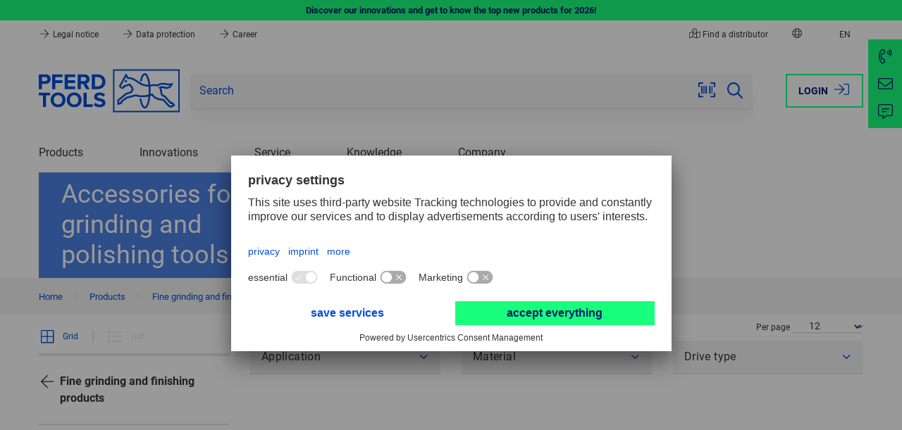

--- FILE ---
content_type: text/html; charset=UTF-8
request_url: https://us.pferd.com/en/products/fine-grinding-and-finishing-products/accessories-for-fine-grinding-and-polishing-tools
body_size: 19567
content:
 
    <!doctype html>
    <html lang="en">
    <head>
                        <meta charset="utf-8">
            <meta name="viewport" content="width=device-width, initial-scale=1.0, user-scalable=no">
            <meta name="title" content="Accessories for fine grinding and polishing tools">
            <meta name="description" content="">
            <meta name="keywords" content="">
            <meta name="generator" content="spryker">
        
    <meta name="format-detection" content="telephone=no">

                                    <link rel="stylesheet" href="/assets/5c7483b646ef9218d5eb6d1e0545a1c63d1397f6/default/css/pferd.app.css">
                    
                                            <!-- Usercentrics -->
    
    <link rel="dns-prefetch" href="https://app.usercentrics.eu">
    <link rel="dns-prefetch" href="https://api.usercentrics.eu">
    <link rel="preconnect" href="https://privacy-proxy.usercentrics.eu" crossorigin="anonymous">
    <link rel="preload" href="https://privacy-proxy.usercentrics.eu/latest/uc-block.bundle.js" as="script">

    <meta data-privacy-proxy-server="https://privacy-proxy-server.usercentrics.eu">

    <script
        id="usercentrics-cmp"
        data-settings-id="JOzTnowl9"
        data-language="en"
        src="https://app.usercentrics.eu/browser-ui/latest/loader.js"
        async>
    </script>
    <script type="application/javascript" src="https://privacy-proxy.usercentrics.eu/latest/uc-block.bundle.js"></script>
    <!-- End Usercentrics -->

            
                <script type="text/plain" data-usercentrics="Google Tag Manager">
        (function(w,d,s,l,i){w[l]=w[l]||[];w[l].push({'gtm.start': new Date().getTime(),event:'gtm.js'});var f=d.getElementsByTagName(s)[0], j=d.createElement(s),dl=l!='dataLayer'?'&l='+l:'';j.async=true;j.src= 'https://d.pferd.com/gtm.js?id='+i+dl;f.parentNode.insertBefore(j,f); })(window,document,'script','dataLayer','GTM-5RFCMZX');
    </script>

            

             
    

            <script type="module" src="/assets/5c7483b646ef9218d5eb6d1e0545a1c63d1397f6/default/js/pferd.runtime.js" crossorigin="anonymous"></script>

             
    
        

     
    

        <title>Accessories for fine grinding and polishing tools</title>
        <link rel="icon" type="image/png" href="/assets/5c7483b646ef9218d5eb6d1e0545a1c63d1397f6/default/images/favicon.png"/>
    </head>
    <body class="js-page-layout-main__side-drawer-container"  >
                
    <section class="notification-area"

        >    
            
    <dynamic-notification-area class="custom-element dynamic-notification-area"

         target-class-name=''></dynamic-notification-area>
    </section>
        <div class="page-layout page-layout--preload">
         
    
                    
    <side-drawer class="custom-element side-drawer"

         trigger-class-name='js-page-layout-main__side-drawer-trigger' container-class-name='js-page-layout-main__side-drawer-container' locked-body-class-name='is-locked-tablet'>    <div class="side-drawer__overlay js-page-layout-main__side-drawer-trigger"></div>

    <aside class="side-drawer__drawer ">
                    <div class="grid side-drawer__navigation-top">
                                    <div class="col col--expand">
                                                                        <a href="https://us.pferd.com/en/login?redirectUri=%2Fen%2Fproducts%2Ffine-grinding-and-finishing-products%2Faccessories-for-fine-grinding-and-polishing-tools" class="button button--hollow side-drawer__login"  rel="nofollow">Login
                            
    <svg class="icon icon--bigger button__icon button__icon--right"

        ><use href="/assets/5c7483b646ef9218d5eb6d1e0545a1c63d1397f6/default/images/icons.svg#:sign-in"></use></svg>
                        </a>
                    </div>
                            </div>
        
                    <button class="side-drawer__close js-page-layout-main__side-drawer-trigger">
                <span class="visually-hidden">Close</span>
                
    <svg class="icon icon--bigger"

        ><use href="/assets/5c7483b646ef9218d5eb6d1e0545a1c63d1397f6/default/images/icons.svg#:cross"></use></svg>
            </button>
        
        <div class="side-drawer__holder">
            <div class="side-drawer__navigation">
                                    <div class="js-navigation-header--mobile"></div>

                                        <div class="navigation-multilevel--mobile-sub-nav">
                        <ul class="menu menu--mobile-sub-nav menu--lvl-0">
                            
                                                                                        <li class="menu__item menu__item--lvl-0 is-hidden-xl-xxl">                                
<a href="/en/about-us/sales-and-distribution/distributors-search/" class="distributor-search-link menu__link menu__link--lvl-0">
            
    <svg class="icon icon--bigger spacing-right--small"

        ><use href="/assets/5c7483b646ef9218d5eb6d1e0545a1c63d1397f6/default/images/icons.svg#:map"></use></svg>
Find a distributor    </a>                            </li>
                            
                            <li class="menu__item menu__item--lvl-0 is-hidden-xl-xxl">
                                <a href="#" class="menu__link menu__link--lvl-0 js-page-navigation-multilevel__country-selector__side-drawer-trigger">
    <svg class="icon icon--bigger spacing-right--small"

        ><title>Back</title><use href="/assets/5c7483b646ef9218d5eb6d1e0545a1c63d1397f6/default/images/icons.svg#:globe"></use></svg>
Select country</a>
                            </li>

                            
                                                        
                             
                
    <li class="language-switcher-mobile-navigation"

        >        
            
            
    
    
    <navigation-multilevel class="custom-element navigation-multilevel"

         class-to-toggle='is-shown' available-breakpoint='1024' overlay-block-class-name='js-overlay-block' reverse-class-name='menu-wrapper--reverse'>    <ul class="menu menu--lvl-0">
                    
                            
                <li class="navigation-multilevel-node menu__item menu__item--lvl-0 menu__item--has-children-dropdown  js-navigation-multilevel__trigger js-navigation-multilevel__item"

        >            <span class="menu__trigger menu__trigger--lvl-0">            <span class="menu__text menu__text--lvl-0 js-navigation-multilevel__touch-trigger" data-toggle-target=".js-navigation-multilevel__wrapper" data-class-to-toggle="is-hidden-sm-lg" data-active-target=".menu__trigger--lvl-0">Language</span>    <button class="menu__trigger-button menu__trigger-button--lvl-0 js-navigation-multilevel__touch-trigger is-hidden-xxl-only" data-toggle-target=".js-navigation-multilevel__wrapper" data-class-to-toggle="is-hidden-sm-lg" data-active-target=".menu__trigger--lvl-0">
    <svg class="icon icon--bigger menu__trigger-button-icon"

        ><title>Toggle</title><use href="/assets/5c7483b646ef9218d5eb6d1e0545a1c63d1397f6/default/images/icons.svg#:caret-down"></use></svg>
</button></span>

        <div class="menu-wrapper menu-wrapper--lvl-1 js-navigation-multilevel__wrapper is-hidden-sm-lg">
            <ul class="menu menu--lvl-1">                    
                <li class="navigation-multilevel-node menu__item menu__item--lvl-1 is-active js-navigation-multilevel__trigger js-navigation-multilevel__item"

        >                <a class="menu__link menu__link--lvl-1 link link--keep-color" href="/en/products/fine-grinding-and-finishing-products/accessories-for-fine-grinding-and-polishing-tools" >English (EN)</a>    </li>

    </ul>
        </div>
    </li>

                                    </ul>
</navigation-multilevel>
</li>
    
                            
                                                                                </ul>
                    </div>
                            </div>

            <div class="side-drawer__info">
                <span>Contact Us</span>
                <a href="tel:+1(800)342-9015" class="side-drawer__contact">
                    <span class="side-drawer__contact-icon">
                        
    <svg class="icon icon--bigger"

        ><use href="/assets/5c7483b646ef9218d5eb6d1e0545a1c63d1397f6/default/images/icons.svg#:phone"></use></svg>
                    </span>
                    <span class="side-drawer__contact-text">+1 (800) 342-9015</span>
                </a>
                <a href="mailto:info.us@pferd.com" class="side-drawer__contact">
                    <span class="side-drawer__contact-icon">
                        
    <svg class="icon icon--bigger"

        ><use href="/assets/5c7483b646ef9218d5eb6d1e0545a1c63d1397f6/default/images/icons.svg#:envelope"></use></svg>
                    </span>
                    <span class="side-drawer__contact-text">info.us@pferd.com</span>
                </a>
                            </div>
        </div>
    </aside>
</side-drawer>

            
    <side-drawer class="custom-element side-drawer side-drawer--clean side-drawer--is-sub-drawer"

         trigger-class-name='js-page-navigation-multilevel__country-selector__side-drawer-trigger' container-class-name='js-page-layout-main__side-drawer-container' locked-body-class-name='is-locked-tablet'>    <div class="side-drawer__overlay js-page-navigation-multilevel__country-selector__side-drawer-trigger"></div>

    <aside class="side-drawer__drawer ">
                    <div class="grid side-drawer__navigation-top">
                                    <div class="col col--expand">
                                                                        <a href="https://us.pferd.com/en/login?redirectUri=%2Fen%2Fproducts%2Ffine-grinding-and-finishing-products%2Faccessories-for-fine-grinding-and-polishing-tools" class="button button--hollow side-drawer__login"  rel="nofollow">Login
                            
    <svg class="icon icon--bigger button__icon button__icon--right"

        ><use href="/assets/5c7483b646ef9218d5eb6d1e0545a1c63d1397f6/default/images/icons.svg#:sign-in"></use></svg>
                        </a>
                    </div>
                            </div>
        
                            <button class="side-drawer__back js-page-navigation-multilevel__country-selector__side-drawer-trigger">
                        
    <svg class="icon icon--bigger"

        ><title>Back</title><use href="/assets/5c7483b646ef9218d5eb6d1e0545a1c63d1397f6/default/images/icons.svg#:arrow-left"></use></svg>
                    </button>
                
        <div class="side-drawer__holder">
            <div class="side-drawer__navigation">
                                    <div class="container spacing-y--big">
                        <h4 class="small bold">
                            
    <svg class="icon icon--globe spacing-right--small"

        ><use href="/assets/5c7483b646ef9218d5eb6d1e0545a1c63d1397f6/default/images/icons.svg#:globe"></use></svg>
                            Please select your country
                        </h4>
                    </div>

                    <div class="js-country-selector--mobile"></div>
                            </div>

            <div class="side-drawer__info">
                <span>Contact Us</span>
                <a href="tel:+1(800)342-9015" class="side-drawer__contact">
                    <span class="side-drawer__contact-icon">
                        
    <svg class="icon icon--bigger"

        ><use href="/assets/5c7483b646ef9218d5eb6d1e0545a1c63d1397f6/default/images/icons.svg#:phone"></use></svg>
                    </span>
                    <span class="side-drawer__contact-text">+1 (800) 342-9015</span>
                </a>
                <a href="mailto:info.us@pferd.com" class="side-drawer__contact">
                    <span class="side-drawer__contact-icon">
                        
    <svg class="icon icon--bigger"

        ><use href="/assets/5c7483b646ef9218d5eb6d1e0545a1c63d1397f6/default/images/icons.svg#:envelope"></use></svg>
                    </span>
                    <span class="side-drawer__contact-text">info.us@pferd.com</span>
                </a>
                            </div>
        </div>
    </aside>
</side-drawer>

                                
        
                    
    <header class="header js-header"

        >
             
        
    <custom-ribbon class="ribbon ribbon__green"

        >                                        
    <section class="container grid grid--center grid--middle">
                    <a href="/en/products/new-products/?utm_source=Webshop-Ribbon&amp;utm_medium=Link&amp;utm_campaign=New-products-Tool-Manual-2026" target="_self" class="ribbon__link">
                Discover our innovations and get to know the top new products for 2026!
            </a>
            </section>
</custom-ribbon>
        
    <div class="header__top">
                            
    <div class="navigation-top grid grid--justify container"

        >            <div class="col panel-info-item">
                            


    <a href="/en/legal-notice/" class="panel-info-item__link" >
        
    <svg class="icon icon--header-arrow"

        ><use href="/assets/5c7483b646ef9218d5eb6d1e0545a1c63d1397f6/default/images/icons.svg#:arrow-right"></use></svg>
        Legal notice
    </a>
                            


    <a href="/en/data-protection/" class="panel-info-item__link" >
        
    <svg class="icon icon--header-arrow"

        ><use href="/assets/5c7483b646ef9218d5eb6d1e0545a1c63d1397f6/default/images/icons.svg#:arrow-right"></use></svg>
        Data protection
    </a>
                            


    <a href="https://secure7.saashr.com/ta/6206380.careers?CareersSearch=&amp;lang=en-US" class="panel-info-item__link" >
        
    <svg class="icon icon--header-arrow"

        ><use href="/assets/5c7483b646ef9218d5eb6d1e0545a1c63d1397f6/default/images/icons.svg#:arrow-right"></use></svg>
        Career
    </a>
                    </div>
    
    <ul class="col grid grid--nowrap grid--stretch navigation-top__actions">
                                    <li class="col navigation-top__action-item navigation-top__action-item--distributor is-hidden-sm-lg">
                            
<a href="/en/about-us/sales-and-distribution/distributors-search/" class="distributor-search-link">
            
    <svg class="icon icon--map"

        ><use href="/assets/5c7483b646ef9218d5eb6d1e0545a1c63d1397f6/default/images/icons.svg#:map"></use></svg>
Find a distributor    </a>        
            </li>
        
        <li class="col navigation-top__action-item navigation-top__action-item--country-selector-trigger is-hidden-sm-lg">
            <a class="js-tab-trigger--country-selector" title="Select country">
                
    <svg class="icon icon--globe"

        ><use href="/assets/5c7483b646ef9218d5eb6d1e0545a1c63d1397f6/default/images/icons.svg#:globe"></use></svg>
            </a>

                                        
    <tab-flyout class="custom-element tab-flyout"

         data-trigger='.js-tab-trigger--country-selector' overlay-class-name='js-overlay-block'>    <div class="tab-flyout__inner">
                                            <div class="container">
                                         
    
    <navigation-multilevel class="custom-element navigation-multilevel navigation-multilevel--country-selector js-country-selector--header"

         class-to-toggle='is-shown' available-breakpoint='' overlay-block-class-name='js-overlay-block' reverse-class-name='menu-wrapper--reverse' data-block-to='js-country-selector--mobile' data-breakpoint='1024'>    <ul class="menu menu--country-selector menu--lvl-0 grid grid--gap">
                    
                        
                <li class="navigation-multilevel-node menu__item menu__item--lvl-0 col col--sm-12 col--xl-6  js-navigation-multilevel__trigger js-navigation-multilevel__item"

        >            <span class="menu__trigger menu__trigger--lvl-0">            <span class="menu__text menu__text--lvl-0 js-navigation-multilevel__touch-trigger" data-toggle-target=".js-navigation-multilevel__wrapper" data-class-to-toggle="is-hidden-sm-lg" data-active-target=".menu__trigger--lvl-0">Europe</span>    <button class="menu__trigger-button menu__trigger-button--lvl-0 js-navigation-multilevel__touch-trigger is-hidden-xxl-only" data-toggle-target=".js-navigation-multilevel__wrapper" data-class-to-toggle="is-hidden-sm-lg" data-active-target=".menu__trigger--lvl-0">
    <svg class="icon icon--bigger menu__trigger-button-icon"

        ><title>Toggle</title><use href="/assets/5c7483b646ef9218d5eb6d1e0545a1c63d1397f6/default/images/icons.svg#:caret-down"></use></svg>
</button></span>

        <div class="menu-wrapper menu-wrapper--lvl-1 js-navigation-multilevel__wrapper is-hidden-sm-lg">
            <ul class="menu menu--lvl-1">                    
                <li class="navigation-multilevel-node menu__item menu__item--lvl-1 flag-icon flag-at js-navigation-multilevel__trigger js-navigation-multilevel__item"

        >                <a class="menu__link menu__link--lvl-1 link link--keep-color" href="https://at.pferd.com" target="_blank" >Austria</a>    </li>

                        
                <li class="navigation-multilevel-node menu__item menu__item--lvl-1 flag-icon flag-be js-navigation-multilevel__trigger js-navigation-multilevel__item"

        >                <a class="menu__link menu__link--lvl-1 link link--keep-color" href="https://be.pferd.com" target="_blank" >Belgium</a>    </li>

                        
                <li class="navigation-multilevel-node menu__item menu__item--lvl-1 flag-icon flag-fr js-navigation-multilevel__trigger js-navigation-multilevel__item"

        >                <a class="menu__link menu__link--lvl-1 link link--keep-color" href="https://fr.pferd.com" target="_blank" >France</a>    </li>

                        
                <li class="navigation-multilevel-node menu__item menu__item--lvl-1 flag-icon flag-de js-navigation-multilevel__trigger js-navigation-multilevel__item"

        >                <a class="menu__link menu__link--lvl-1 link link--keep-color" href="https://de.pferd.com" target="_blank" >Germany</a>    </li>

                        
                <li class="navigation-multilevel-node menu__item menu__item--lvl-1 flag-icon flag-it js-navigation-multilevel__trigger js-navigation-multilevel__item"

        >                <a class="menu__link menu__link--lvl-1 link link--keep-color" href="https://it.pferd.com" target="_blank" >Italy</a>    </li>

                        
                <li class="navigation-multilevel-node menu__item menu__item--lvl-1 flag-icon flag-nl js-navigation-multilevel__trigger js-navigation-multilevel__item"

        >                <a class="menu__link menu__link--lvl-1 link link--keep-color" href="https://be.pferd.com" target="_blank" >Netherlands</a>    </li>

                        
                <li class="navigation-multilevel-node menu__item menu__item--lvl-1 flag-icon flag-pl js-navigation-multilevel__trigger js-navigation-multilevel__item"

        >                <a class="menu__link menu__link--lvl-1 link link--keep-color" href="https://pl.pferd.com" target="_blank" >Poland</a>    </li>

                        
                <li class="navigation-multilevel-node menu__item menu__item--lvl-1 flag-icon flag-es js-navigation-multilevel__trigger js-navigation-multilevel__item"

        >                <a class="menu__link menu__link--lvl-1 link link--keep-color" href="https://es.pferd.com" target="_blank" >Spain</a>    </li>

                        
                <li class="navigation-multilevel-node menu__item menu__item--lvl-1 flag-icon flag-se js-navigation-multilevel__trigger js-navigation-multilevel__item"

        >                <a class="menu__link menu__link--lvl-1 link link--keep-color" href="https://se.pferd.com" target="_blank" >Sweden</a>    </li>

                        
                <li class="navigation-multilevel-node menu__item menu__item--lvl-1 flag-icon flag-ch js-navigation-multilevel__trigger js-navigation-multilevel__item"

        >                <a class="menu__link menu__link--lvl-1 link link--keep-color" href="https://ch.pferd.com" target="_blank" >Switzerland</a>    </li>

                        
                <li class="navigation-multilevel-node menu__item menu__item--lvl-1 flag-icon flag-tr js-navigation-multilevel__trigger js-navigation-multilevel__item"

        >                <a class="menu__link menu__link--lvl-1 link link--keep-color" href="https://tr.pferd.com" target="_blank" >Turkey</a>    </li>

                        
                <li class="navigation-multilevel-node menu__item menu__item--lvl-1 flag-icon flag-uk js-navigation-multilevel__trigger js-navigation-multilevel__item"

        >                <a class="menu__link menu__link--lvl-1 link link--keep-color" href="https://uk.pferd.com" target="_blank" >United Kingdom</a>    </li>

    </ul>
        </div>
    </li>

                                
                        
                <li class="navigation-multilevel-node menu__item menu__item--lvl-0 col col--sm-12 col--xl-3  js-navigation-multilevel__trigger js-navigation-multilevel__item"

        >            <span class="menu__trigger menu__trigger--lvl-0">            <span class="menu__text menu__text--lvl-0 js-navigation-multilevel__touch-trigger" data-toggle-target=".js-navigation-multilevel__wrapper" data-class-to-toggle="is-hidden-sm-lg" data-active-target=".menu__trigger--lvl-0">America</span>    <button class="menu__trigger-button menu__trigger-button--lvl-0 js-navigation-multilevel__touch-trigger is-hidden-xxl-only" data-toggle-target=".js-navigation-multilevel__wrapper" data-class-to-toggle="is-hidden-sm-lg" data-active-target=".menu__trigger--lvl-0">
    <svg class="icon icon--bigger menu__trigger-button-icon"

        ><title>Toggle</title><use href="/assets/5c7483b646ef9218d5eb6d1e0545a1c63d1397f6/default/images/icons.svg#:caret-down"></use></svg>
</button></span>

        <div class="menu-wrapper menu-wrapper--lvl-1 js-navigation-multilevel__wrapper is-hidden-sm-lg">
            <ul class="menu menu--lvl-1">                    
                <li class="navigation-multilevel-node menu__item menu__item--lvl-1 flag-icon flag-br js-navigation-multilevel__trigger js-navigation-multilevel__item"

        >                <a class="menu__link menu__link--lvl-1 link link--keep-color" href="https://br.pferd.com" target="_blank" >Brazil</a>    </li>

                        
                <li class="navigation-multilevel-node menu__item menu__item--lvl-1 flag-icon flag-ca js-navigation-multilevel__trigger js-navigation-multilevel__item"

        >                <a class="menu__link menu__link--lvl-1 link link--keep-color" href="https://ca.pferd.com" target="_blank" >Canada</a>    </li>

                        
                <li class="navigation-multilevel-node menu__item menu__item--lvl-1 flag-icon flag-mx js-navigation-multilevel__trigger js-navigation-multilevel__item"

        >                <a class="menu__link menu__link--lvl-1 link link--keep-color" href="https://mx.pferd.com" target="_blank" >Mexico</a>    </li>

                        
                <li class="navigation-multilevel-node menu__item menu__item--lvl-1 flag-icon flag-us js-navigation-multilevel__trigger js-navigation-multilevel__item"

        >                <a class="menu__link menu__link--lvl-1 link link--keep-color" href="https://us.pferd.com" target="_blank" >USA</a>    </li>

    </ul>
        </div>
    </li>

                                
                        
                <li class="navigation-multilevel-node menu__item menu__item--lvl-0 col col--sm-12 col--xl-3  js-navigation-multilevel__trigger js-navigation-multilevel__item"

        >            <span class="menu__trigger menu__trigger--lvl-0">            <span class="menu__text menu__text--lvl-0 js-navigation-multilevel__touch-trigger" data-toggle-target=".js-navigation-multilevel__wrapper" data-class-to-toggle="is-hidden-sm-lg" data-active-target=".menu__trigger--lvl-0">Asia/Pacific</span>    <button class="menu__trigger-button menu__trigger-button--lvl-0 js-navigation-multilevel__touch-trigger is-hidden-xxl-only" data-toggle-target=".js-navigation-multilevel__wrapper" data-class-to-toggle="is-hidden-sm-lg" data-active-target=".menu__trigger--lvl-0">
    <svg class="icon icon--bigger menu__trigger-button-icon"

        ><title>Toggle</title><use href="/assets/5c7483b646ef9218d5eb6d1e0545a1c63d1397f6/default/images/icons.svg#:caret-down"></use></svg>
</button></span>

        <div class="menu-wrapper menu-wrapper--lvl-1 js-navigation-multilevel__wrapper is-hidden-sm-lg">
            <ul class="menu menu--lvl-1">                    
                <li class="navigation-multilevel-node menu__item menu__item--lvl-1 flag-icon flag-au js-navigation-multilevel__trigger js-navigation-multilevel__item"

        >                <a class="menu__link menu__link--lvl-1 link link--keep-color" href="https://au.pferd.com" target="_blank" >Australia</a>    </li>

    </ul>
        </div>
    </li>

                                
                        
                <li class="navigation-multilevel-node menu__item menu__item--lvl-0 col col--sm-12 col--xl-3  js-navigation-multilevel__trigger js-navigation-multilevel__item"

        >            <span class="menu__trigger menu__trigger--lvl-0">            <span class="menu__text menu__text--lvl-0 js-navigation-multilevel__touch-trigger" data-toggle-target=".js-navigation-multilevel__wrapper" data-class-to-toggle="is-hidden-sm-lg" data-active-target=".menu__trigger--lvl-0">Africa</span>    <button class="menu__trigger-button menu__trigger-button--lvl-0 js-navigation-multilevel__touch-trigger is-hidden-xxl-only" data-toggle-target=".js-navigation-multilevel__wrapper" data-class-to-toggle="is-hidden-sm-lg" data-active-target=".menu__trigger--lvl-0">
    <svg class="icon icon--bigger menu__trigger-button-icon"

        ><title>Toggle</title><use href="/assets/5c7483b646ef9218d5eb6d1e0545a1c63d1397f6/default/images/icons.svg#:caret-down"></use></svg>
</button></span>

        <div class="menu-wrapper menu-wrapper--lvl-1 js-navigation-multilevel__wrapper is-hidden-sm-lg">
            <ul class="menu menu--lvl-1">                    
                <li class="navigation-multilevel-node menu__item menu__item--lvl-1 flag-icon flag-za js-navigation-multilevel__trigger js-navigation-multilevel__item"

        >                <a class="menu__link menu__link--lvl-1 link link--keep-color" href="https://za.pferd.com" target="_blank" >South Africa</a>    </li>

    </ul>
        </div>
    </li>

                                
                        
                <li class="navigation-multilevel-node menu__item menu__item--lvl-0 col col--sm-12 col--xl-3  js-navigation-multilevel__trigger js-navigation-multilevel__item"

        >            <span class="menu__trigger menu__trigger--lvl-0">            <span class="menu__text menu__text--lvl-0 js-navigation-multilevel__touch-trigger" data-toggle-target=".js-navigation-multilevel__wrapper" data-class-to-toggle="is-hidden-sm-lg" data-active-target=".menu__trigger--lvl-0">Global</span>    <button class="menu__trigger-button menu__trigger-button--lvl-0 js-navigation-multilevel__touch-trigger is-hidden-xxl-only" data-toggle-target=".js-navigation-multilevel__wrapper" data-class-to-toggle="is-hidden-sm-lg" data-active-target=".menu__trigger--lvl-0">
    <svg class="icon icon--bigger menu__trigger-button-icon"

        ><title>Toggle</title><use href="/assets/5c7483b646ef9218d5eb6d1e0545a1c63d1397f6/default/images/icons.svg#:caret-down"></use></svg>
</button></span>

        <div class="menu-wrapper menu-wrapper--lvl-1 js-navigation-multilevel__wrapper is-hidden-sm-lg">
            <ul class="menu menu--lvl-1">                    
                <li class="navigation-multilevel-node menu__item menu__item--lvl-1 globe js-navigation-multilevel__trigger js-navigation-multilevel__item"

        >                <a class="menu__link menu__link--lvl-1 link link--keep-color" href="https://int.pferd.com/en" target="_blank" >International - English</a>    </li>

                        
                <li class="navigation-multilevel-node menu__item menu__item--lvl-1 globe js-navigation-multilevel__trigger js-navigation-multilevel__item"

        >                <a class="menu__link menu__link--lvl-1 link link--keep-color" href="https://int.pferd.com/es" target="_blank" >International - Español</a>    </li>

    </ul>
        </div>
    </li>

                                </ul>
</navigation-multilevel>
    
    <breakpoint-dependent-block-placer class="custom-element breakpoint-dependent-block-placer"

         block-class-name='js-country-selector--header'></breakpoint-dependent-block-placer>
                                    </div>
                                    </div>
</tab-flyout>
                                </li>

        <li class="col navigation-top__action-item is-hidden-sm-lg">
            
                        
                        
             
                
    <language-switcher-desktop-navigation class="custom-element language-switcher-desktop-navigation"

        >    
            <span class="col navigation-top__flyout-link" title="Language">EN</span>
    </language-switcher-desktop-navigation>
            </li>

        
            </ul>
</div>
                    </div>

    <div class="header__main js-header__main">
                    <div class="grid grid--middle container header__content">
                
    <div class="logo logo--main col header__logo"

        >    <a href="/en" class="logo__link logo__link--main">
                                    
    <svg class="icon icon--main icon--logo"

         title='PFERD TOOLS'><title>PFERD TOOLS</title><use href="/assets/5c7483b646ef9218d5eb6d1e0545a1c63d1397f6/default/images/icons.svg#:logo"></use></svg>
                        </a>
</div>

                                    <div class="col header__sticky-navigation js-header__sticky-navigation"></div>
                
                <div class="col col--expand header__sticky-separator"></div>

                                    <div class="col header__search">
                        
    <search-form class="custom-element search-form search-form--main-search header__search-form js-header__search-form"

         data-search-id='desktop' target-class-name='header__logo' input-class-name='js-search-form__input--desktop' class-to-toggle='search-form--active' trigger-class-name='js-header__search-form-trigger' overlay-breakpoint='768'>    <div class="search-form__top-drawer">
        <label for="search-form__desktop" class="search-form__top-drawer-text">Search</label>
            <button class="button button--expand search-form__button search-form__button--close js-header__actions-search-trigger">
        
    <svg class="icon icon--bigger"

        ><title>Close</title><use href="/assets/5c7483b646ef9218d5eb6d1e0545a1c63d1397f6/default/images/icons.svg#:cross"></use></svg>
    </button>

    </div>

    <form class="search-form__wrapper" action="/en/search">
        <input id="search-form__desktop" name="q" type="text" class="input input--expand suggest-search__input js-search-form__input--desktop" placeholder="Search" value="" autocomplete="off">
        <input type="hidden" name="v" value="" disabled>

                    
    <search-scanner class="custom-element search-scanner"

         input-class-name='js-search-form__input--desktop'>    <button id="startCapture" class="button search-form__button search-form__button--scan js-search-scanner__trigger">
        
    <svg class="icon icon--bigger"

        ><title>Barcode scanner</title><use href="/assets/5c7483b646ef9218d5eb6d1e0545a1c63d1397f6/default/images/icons.svg#:ean"></use></svg>
    </button>

    
    <popup-custom class="custom-element popup-custom popup-custom--search-scanner popup-custom--center js-search-scanner__overlay is-hidden"

                 id='ean-overlay' trigger-class-name='js-search-scanner__trigger' role='dialog' aria-modal='true' aria-hidden='true'
>            <div class="popup-custom__overlay js-popup-custom__overlay"></div>
    
    <div class="popup-custom__body">
                                    <button class="popup-custom__close js-popup-custom__close" title="Close" >
                    
    <svg class="icon icon--bigger"

        ><use href="/assets/5c7483b646ef9218d5eb6d1e0545a1c63d1397f6/default/images/icons.svg#:cross"></use></svg>
                </button>
                    
                                    <h3 class="popup-custom__title">Barcode scanner</h3>
                    
                    <div class="popup-custom__content spacing-top--bigger">
                <div id="cameraViewContainer">
                    <div id="enhancerUIContainer">
                        <svg class="dce-loader"
                             viewBox="0 0 1792 1792">
                            <path d="M1760 896q0 176-68.5 336t-184 275.5-275.5 184-336 68.5-336-68.5-275.5-184-184-275.5-68.5-336q0-213 97-398.5t265-305.5 374-151v228q-221 45-366.5 221t-145.5 406q0 130 51 248.5t136.5 204 204 136.5 248.5 51 248.5-51 204-136.5 136.5-204 51-248.5q0-230-145.5-406t-366.5-221v-228q206 31 374 151t265 305.5 97 398.5z" />
                        </svg>
                        <label for="js-search-scanner__sources" class="label">Select camera</label>
                        
    <custom-select class="custom-element custom-select custom-select--form-input custom-select--full-width"

        >    <select class="custom-select__select js-custom-select js-search-scanner__sources dce-sel-camera"  config-width='100%' config-theme='default' config-dropdown-auto-width='' config-dropdown-right='' config-search='-1' search-placeholder='Search ...' auto-init translations='{&quot;searching&quot;:&quot;Search ...&quot;,&quot;noResults&quot;:&quot;Nothing found...&quot;,&quot;maximumSelected&quot;:&quot;You can only select {{ limit }} items.&quot;,&quot;inputTooLong&quot;:&quot;This field can be at most {{ limit }} characters long.&quot;,&quot;inputTooShort&quot;:&quot;This field must be at least {{ limit }} characters long.&quot;}' id='search-scanner-sources' placeholder='Please select' config-allow-clear='false'><option value="" class="placeholder">Please select</option>                                                    </select>
            
    <svg class="icon icon--bigger custom-select__caret"

        ><use href="/assets/5c7483b646ef9218d5eb6d1e0545a1c63d1397f6/default/images/icons.svg#:caret-down"></use></svg>
    </custom-select>
                        <div class="dce-video-container" style="width:100%;height:100%;"></div>
                        <div class="dce-scanarea">
                            <div class="dce-scanlight"></div>
                        </div>
                    </div>
                </div>
            </div>
            </div>
</popup-custom>
</search-scanner>
    
                    <button class="button search-form__button search-form__button--clear js-search-form__button--clear">
            
    <svg class="icon icon--bigger"

        ><title>Clear</title><use href="/assets/5c7483b646ef9218d5eb6d1e0545a1c63d1397f6/default/images/icons.svg#:times-circle"></use></svg>
        </button>
    
            <button type="submit" class="button button--expand search-form__button search-form__button--submit is-hidden-sm-md">
        
    <svg class="icon icon--big"

        ><title>Submit</title><use href="/assets/5c7483b646ef9218d5eb6d1e0545a1c63d1397f6/default/images/icons.svg#:search"></use></svg>
    </button>

            <button class="button button--expand search-form__button search-form__button--close js-header__actions-search-trigger">
        
    <svg class="icon icon--bigger"

        ><title>Close</title><use href="/assets/5c7483b646ef9218d5eb6d1e0545a1c63d1397f6/default/images/icons.svg#:cross"></use></svg>
    </button>


        
    <suggest-search class="custom-element suggest-search"

         parent-class-name='' suggestion-url='/en/search/suggestion' input-selector='' input-class-name='js-search-form__input--desktop' debounce-delay='500' throttle-delay='200' letters-trashold='2' input-aria-label='shop_ui.aria_label.suggest_search.hint' overlay-class-name='js-overlay-block' overlay-breakpoint='768' search-hint='Search hint'>    <div class="is-hidden suggest-search__container js-suggest-search__container"></div>

    
    <ajax-provider class="custom-element ajax-provider js-suggest-search__ajax-provider"

         url='/en/search/suggestion' method='post' response-type='text' event-revealer='' event-host='' element-visibility-checker-class-name='' dynamic-params=''></ajax-provider>

    
    <ajax-loader class="custom-element ajax-loader ajax-loader--big is-invisible grid grid--center grid--middle"

         provider-selector='ajax-provider' provider-class-name='js-suggest-search__ajax-provider' parent-class-name=''>    
    <span class="ajax-loader__layout grid grid--middle">
        
    <svg class="icon icon--big ajax-loader__spinner"

        ><use href="/assets/5c7483b646ef9218d5eb6d1e0545a1c63d1397f6/default/images/icons.svg#:spinner"></use></svg>
            </span>
</ajax-loader>
</suggest-search>
    </form>
</search-form>
                    </div>
                
                <div class="col header__actions grid grid--middle">
                                            <div class="col col--expand header__actions-item header__actions-item--search">
                            <button class="link header__actions-link js-header__actions-search-trigger js-header__search-form-trigger" >
                                
    <svg class="icon icon--bigger"

        ><title>Search</title><use href="/assets/5c7483b646ef9218d5eb6d1e0545a1c63d1397f6/default/images/icons.svg#:search"></use></svg>
                            </button>
                            
    <toggler-click class="custom-element toggler-click"

         trigger-selector='' trigger-class-name='js-header__actions-search-trigger' target-selector='' target-class-name='js-header__search-form' class-to-toggle='search-form--active' trigger-class-to-toggle=''></toggler-click>
                            
    <toggler-click class="custom-element toggler-click"

         trigger-selector='' trigger-class-name='js-overlay-block' target-selector='' target-class-name='js-header__search-form' class-to-toggle='search-form--active' trigger-class-to-toggle=''></toggler-click>
                            
    <overlay-enabler class="custom-element overlay-enabler"

         trigger-class-name='js-header__actions-search-trigger' overlay-class-name='js-overlay-block'></overlay-enabler>
                        </div>
                    
                                                                                            <div class="col header__actions-item header__actions-item--login">
                            <a href="https://us.pferd.com/en/login?redirectUri=%2Fen%2Fproducts%2Ffine-grinding-and-finishing-products%2Faccessories-for-fine-grinding-and-polishing-tools"
                               class="button button--hollow"  rel="nofollow">
                                <span class="is-hidden-sm-md spacing-right">Login</span>
                                
    <svg class="icon icon--bigger button__icon"

         title='Login'><title>Login</title><use href="/assets/5c7483b646ef9218d5eb6d1e0545a1c63d1397f6/default/images/icons.svg#:sign-in"></use></svg>
                            </a>
                        </div>
                                    </div>

                
                <div class="col header__side-drawer">
                    <button
                        class="link header__actions-link js-page-layout-main__side-drawer-trigger" >
                        <span class="visually-hidden">Open menu</span>
                        
    <svg class="icon icon--bigger"

        ><title>Open menu</title><use href="/assets/5c7483b646ef9218d5eb6d1e0545a1c63d1397f6/default/images/icons.svg#:bars"></use></svg>
                    </button>
                </div>
            </div>
        
        
    <sticky-header class="custom-element sticky-header"

         trigger-class-name='js-header' target-class-name='js-header__sticky-navigation' navigation-class-name='js-header__navigation' available-breakpoint='768'></sticky-header>
    </div>

            <div class="header__navigation">
            <div class="container js-header__navigation">
                     
    
    <breakpoint-dependent-block-placer class="custom-element breakpoint-dependent-block-placer"

         block-class-name='js-navigation-multilevel--header'></breakpoint-dependent-block-placer>
    
    <navigation-multilevel class="custom-element navigation-multilevel navigation-multilevel--header js-navigation-multilevel--header"

         class-to-toggle='is-shown' available-breakpoint='1024' overlay-block-class-name='js-overlay-block' reverse-class-name='menu-wrapper--reverse' data-block-to='js-navigation-header--mobile' data-breakpoint='1024'>    <ul class="menu menu--header menu--lvl-0">
                    
                            
                <li class="navigation-multilevel-node menu__item menu__item--lvl-0 menu__item--has-children-dropdown  js-navigation-multilevel__trigger js-navigation-multilevel__item"

        >            <span class="menu__trigger menu__trigger--lvl-0">            <a class="menu__link menu__link--lvl-0 link link--keep-color" href="/en/products" >Products</a>    <button class="menu__trigger-button menu__trigger-button--lvl-0 js-navigation-multilevel__touch-trigger is-hidden-xxl-only" data-toggle-target=".js-navigation-multilevel__wrapper" data-class-to-toggle="is-hidden-sm-lg" data-active-target=".menu__trigger--lvl-0">
    <svg class="icon icon--bigger menu__trigger-button-icon"

        ><title>Toggle</title><use href="/assets/5c7483b646ef9218d5eb6d1e0545a1c63d1397f6/default/images/icons.svg#:caret-down"></use></svg>
</button></span>

        <div class="menu-wrapper menu-wrapper--lvl-1 js-navigation-multilevel__wrapper is-hidden-sm-lg">
            <ul class="menu menu--lvl-1">                    
                <li class="navigation-multilevel-node menu__item menu__item--lvl-1 header-icon product-file js-navigation-multilevel__trigger js-navigation-multilevel__item"

        >                <a class="menu__link menu__link--lvl-1 link link--keep-color" href="/en/products/files" >Files</a>    </li>

                        
                <li class="navigation-multilevel-node menu__item menu__item--lvl-1 header-icon product-milling js-navigation-multilevel__trigger js-navigation-multilevel__item"

        >                <a class="menu__link menu__link--lvl-1 link link--keep-color" href="/en/products/milling-holemaking-and-deburring-products" >Milling, holemaking and deburring products</a>    </li>

                        
                <li class="navigation-multilevel-node menu__item menu__item--lvl-1 header-icon product-mounted-point js-navigation-multilevel__trigger js-navigation-multilevel__item"

        >                <a class="menu__link menu__link--lvl-1 link link--keep-color" href="/en/products/mounted-points-and-bench-grinding-wheels" >Mounted points and bench grinding wheels</a>    </li>

                        
                <li class="navigation-multilevel-node menu__item menu__item--lvl-1 header-icon product-polishing js-navigation-multilevel__trigger js-navigation-multilevel__item"

        >                <a class="menu__link menu__link--lvl-1 link link--keep-color" href="/en/products/fine-grinding-and-finishing-products" >Fine grinding and finishing products</a>    </li>

                        
                <li class="navigation-multilevel-node menu__item menu__item--lvl-1 header-icon product-diamond js-navigation-multilevel__trigger js-navigation-multilevel__item"

        >                <a class="menu__link menu__link--lvl-1 link link--keep-color" href="/en/products/diamond-and-cbn-tools" >Diamond and CBN tools</a>    </li>

                        
                <li class="navigation-multilevel-node menu__item menu__item--lvl-1 header-icon product-cutoff-wheel js-navigation-multilevel__trigger js-navigation-multilevel__item"

        >                <a class="menu__link menu__link--lvl-1 link link--keep-color" href="/en/products/cut-off-wheels-flap-discs-and-grinding-wheels" >Cut-off wheels, flap discs and grinding wheels</a>    </li>

                        
                <li class="navigation-multilevel-node menu__item menu__item--lvl-1 header-icon product-stationary-app js-navigation-multilevel__trigger js-navigation-multilevel__item"

        >                <a class="menu__link menu__link--lvl-1 link link--keep-color" href="/en/products/cut-off-wheels-for-stationary-applications" >Cut-off wheels for stationary applications</a>    </li>

                        
                <li class="navigation-multilevel-node menu__item menu__item--lvl-1 header-icon product-brush js-navigation-multilevel__trigger js-navigation-multilevel__item"

        >                <a class="menu__link menu__link--lvl-1 link link--keep-color" href="/en/products/industrial-power-brushes" >Industrial power brushes</a>    </li>

                        
                <li class="navigation-multilevel-node menu__item menu__item--lvl-1 header-icon product-drive js-navigation-multilevel__trigger js-navigation-multilevel__item"

        >                <a class="menu__link menu__link--lvl-1 link link--keep-color" href="/en/products/power-tools" >Power tools</a>    </li>

                        
                <li class="navigation-multilevel-node menu__item menu__item--lvl-1 header-icon product-stationary-cutting js-navigation-multilevel__trigger js-navigation-multilevel__item"

        >                <a class="menu__link menu__link--lvl-1 link link--keep-color" href="/en/products/solid-carbide-tools" >Solid carbide tools</a>    </li>

                        
                <li class="navigation-multilevel-node menu__item menu__item--lvl-1 header-icon product-finder js-navigation-multilevel__trigger js-navigation-multilevel__item"

        >                <a class="menu__link menu__link--lvl-1 link link--keep-color" href="/en/search" >Product finder</a>    </li>

                        
                <li class="navigation-multilevel-node menu__item menu__item--lvl-1  js-navigation-multilevel__trigger js-navigation-multilevel__item"

        >                <a class="menu__link menu__link--lvl-1 link link--keep-color" href="/en/products/new-products/" >New products</a>    </li>

    </ul>
        </div>
    </li>

                                    
                            
                <li class="navigation-multilevel-node menu__item menu__item--lvl-0 menu__item--has-children-dropdown  js-navigation-multilevel__trigger js-navigation-multilevel__item"

        >            <span class="menu__trigger menu__trigger--lvl-0">            <a class="menu__link menu__link--lvl-0 link link--keep-color" href="/en/highlights-and-innovations/" >Innovations</a>    <button class="menu__trigger-button menu__trigger-button--lvl-0 js-navigation-multilevel__touch-trigger is-hidden-xxl-only" data-toggle-target=".js-navigation-multilevel__wrapper" data-class-to-toggle="is-hidden-sm-lg" data-active-target=".menu__trigger--lvl-0">
    <svg class="icon icon--bigger menu__trigger-button-icon"

        ><title>Toggle</title><use href="/assets/5c7483b646ef9218d5eb6d1e0545a1c63d1397f6/default/images/icons.svg#:caret-down"></use></svg>
</button></span>

        <div class="menu-wrapper menu-wrapper--lvl-1 js-navigation-multilevel__wrapper is-hidden-sm-lg">
            <ul class="menu menu--lvl-1">                    
                <li class="navigation-multilevel-node menu__item menu__item--lvl-1  js-navigation-multilevel__trigger js-navigation-multilevel__item"

        >                <a class="menu__link menu__link--lvl-1 link link--keep-color" href="/en/highlights-and-innovations/files/" >Files</a>    </li>

                        
                <li class="navigation-multilevel-node menu__item menu__item--lvl-1  js-navigation-multilevel__trigger js-navigation-multilevel__item"

        >                <a class="menu__link menu__link--lvl-1 link link--keep-color" href="/en/highlights-and-innovations/milling-drilling-and-countersinking-tools/" >Milling, drilling and countersinking tools</a>    </li>

                        
                <li class="navigation-multilevel-node menu__item menu__item--lvl-1  js-navigation-multilevel__trigger js-navigation-multilevel__item"

        >                <a class="menu__link menu__link--lvl-1 link link--keep-color" href="/en/highlights-and-innovations/mounted-points/" >Mounted points and grinding discs</a>    </li>

                        
                <li class="navigation-multilevel-node menu__item menu__item--lvl-1  js-navigation-multilevel__trigger js-navigation-multilevel__item"

        >                <a class="menu__link menu__link--lvl-1 link link--keep-color" href="/en/highlights-and-innovations/fine-grinding-and-polishing-tools/" >Fine grinding and polishing tools</a>    </li>

                        
                <li class="navigation-multilevel-node menu__item menu__item--lvl-1  js-navigation-multilevel__trigger js-navigation-multilevel__item"

        >                <a class="menu__link menu__link--lvl-1 link link--keep-color" href="/en/highlights-and-innovations/diamond-and-CBN-tools/" >Diamond and CBN tools</a>    </li>

                        
                <li class="navigation-multilevel-node menu__item menu__item--lvl-1  js-navigation-multilevel__trigger js-navigation-multilevel__item"

        >                <a class="menu__link menu__link--lvl-1 link link--keep-color" href="/en/highlights-and-innovations/cut-off-wheels-flap-discs-and-grinding-wheels/" >Cut-off wheels, flap discs and grinding wheels</a>    </li>

                        
                <li class="navigation-multilevel-node menu__item menu__item--lvl-1  js-navigation-multilevel__trigger js-navigation-multilevel__item"

        >                <a class="menu__link menu__link--lvl-1 link link--keep-color" href="/en/highlights-and-innovations/cut-off-wheels-for-stationary-applications/" >Cut-off wheels for stationary applications</a>    </li>

                        
                <li class="navigation-multilevel-node menu__item menu__item--lvl-1  js-navigation-multilevel__trigger js-navigation-multilevel__item"

        >                <a class="menu__link menu__link--lvl-1 link link--keep-color" href="/en/highlights-and-innovations/industrial-power-brushes/" >Industrial power brushes</a>    </li>

                        
                <li class="navigation-multilevel-node menu__item menu__item--lvl-1  js-navigation-multilevel__trigger js-navigation-multilevel__item"

        >                <a class="menu__link menu__link--lvl-1 link link--keep-color" href="/en/highlights-and-innovations/tool-drives/" >Tool drives</a>    </li>

                        
                <li class="navigation-multilevel-node menu__item menu__item--lvl-1  js-navigation-multilevel__trigger js-navigation-multilevel__item"

        >                <a class="menu__link menu__link--lvl-1 link link--keep-color" href="/en/highlights-and-innovations/solid-carbide-tools/" >Solid carbide tools</a>    </li>

    </ul>
        </div>
    </li>

                                    
                            
                <li class="navigation-multilevel-node menu__item menu__item--lvl-0 menu__item--has-children-dropdown  js-navigation-multilevel__trigger js-navigation-multilevel__item"

        >            <span class="menu__trigger menu__trigger--lvl-0">            <a class="menu__link menu__link--lvl-0 link link--keep-color" href="/en/service/" >Service</a>    <button class="menu__trigger-button menu__trigger-button--lvl-0 js-navigation-multilevel__touch-trigger is-hidden-xxl-only" data-toggle-target=".js-navigation-multilevel__wrapper" data-class-to-toggle="is-hidden-sm-lg" data-active-target=".menu__trigger--lvl-0">
    <svg class="icon icon--bigger menu__trigger-button-icon"

        ><title>Toggle</title><use href="/assets/5c7483b646ef9218d5eb6d1e0545a1c63d1397f6/default/images/icons.svg#:caret-down"></use></svg>
</button></span>

        <div class="menu-wrapper menu-wrapper--lvl-1 js-navigation-multilevel__wrapper is-hidden-sm-lg">
            <ul class="menu menu--lvl-1">                    
                <li class="navigation-multilevel-node menu__item menu__item--lvl-1  js-navigation-multilevel__trigger js-navigation-multilevel__item"

        >                <a class="menu__link menu__link--lvl-1 link link--keep-color" href="/en/service/tool-manual/" >Tool manual</a>    </li>

                        
                <li class="navigation-multilevel-node menu__item menu__item--lvl-1  js-navigation-multilevel__trigger js-navigation-multilevel__item"

        >                <a class="menu__link menu__link--lvl-1 link link--keep-color" href="/en/service/downloads/" >Downloads</a>    </li>

                        
                <li class="navigation-multilevel-node menu__item menu__item--lvl-1  js-navigation-multilevel__trigger js-navigation-multilevel__item"

        >                <a class="menu__link menu__link--lvl-1 link link--keep-color" href="/en/service/videos/" >Videos</a>    </li>

                        
                <li class="navigation-multilevel-node menu__item menu__item--lvl-1  js-navigation-multilevel__trigger js-navigation-multilevel__item"

        >                <a class="menu__link menu__link--lvl-1 link link--keep-color" href="/en/service/pferdacademy/" >PFERD TOOLS ACADEMY</a>    </li>

                        
                <li class="navigation-multilevel-node menu__item menu__item--lvl-1  js-navigation-multilevel__trigger js-navigation-multilevel__item"

        >                <a class="menu__link menu__link--lvl-1 link link--keep-color" href="/en/service/services-for-retail/" >Services for retail</a>    </li>

                        
                <li class="navigation-multilevel-node menu__item menu__item--lvl-1  js-navigation-multilevel__trigger js-navigation-multilevel__item"

        >                <a class="menu__link menu__link--lvl-1 link link--keep-color" href="/en/service/e-commerce/" >E-Commerce</a>    </li>

                        
                <li class="navigation-multilevel-node menu__item menu__item--lvl-1  js-navigation-multilevel__trigger js-navigation-multilevel__item"

        >                <a class="menu__link menu__link--lvl-1 link link--keep-color" href="/en/service/spare-parts-catalogue/" >Spare parts catalogue</a>    </li>

                        
                <li class="navigation-multilevel-node menu__item menu__item--lvl-1  js-navigation-multilevel__trigger js-navigation-multilevel__item"

        >                <a class="menu__link menu__link--lvl-1 link link--keep-color" href="/en/service/rotational-speed-calculator/" >Rotational speed calculator</a>    </li>

                        
                <li class="navigation-multilevel-node menu__item menu__item--lvl-1  js-navigation-multilevel__trigger js-navigation-multilevel__item"

        >                <a class="menu__link menu__link--lvl-1 link link--keep-color" href="/en/service/fits-and-tolerances-calculator/" >Fits and tolerances calculator </a>    </li>

                        
                <li class="navigation-multilevel-node menu__item menu__item--lvl-1  js-navigation-multilevel__trigger js-navigation-multilevel__item"

        >                <a class="menu__link menu__link--lvl-1 link link--keep-color" href="/en/service/g-ratio/" >G-Ratio Calculator</a>    </li>

                        
                <li class="navigation-multilevel-node menu__item menu__item--lvl-1  js-navigation-multilevel__trigger js-navigation-multilevel__item"

        >                <a class="menu__link menu__link--lvl-1 link link--keep-color" href="/en/faq/" >FAQ</a>    </li>

    </ul>
        </div>
    </li>

                                    
                            
                <li class="navigation-multilevel-node menu__item menu__item--lvl-0 menu__item--has-children-dropdown  js-navigation-multilevel__trigger js-navigation-multilevel__item"

        >            <span class="menu__trigger menu__trigger--lvl-0">            <a class="menu__link menu__link--lvl-0 link link--keep-color" href="/en/knowledge/" >Knowledge</a>    <button class="menu__trigger-button menu__trigger-button--lvl-0 js-navigation-multilevel__touch-trigger is-hidden-xxl-only" data-toggle-target=".js-navigation-multilevel__wrapper" data-class-to-toggle="is-hidden-sm-lg" data-active-target=".menu__trigger--lvl-0">
    <svg class="icon icon--bigger menu__trigger-button-icon"

        ><title>Toggle</title><use href="/assets/5c7483b646ef9218d5eb6d1e0545a1c63d1397f6/default/images/icons.svg#:caret-down"></use></svg>
</button></span>

        <div class="menu-wrapper menu-wrapper--lvl-1 js-navigation-multilevel__wrapper is-hidden-sm-lg">
            <ul class="menu menu--lvl-1">                    
                <li class="navigation-multilevel-node menu__item menu__item--lvl-1  js-navigation-multilevel__trigger js-navigation-multilevel__item"

        >                <a class="menu__link menu__link--lvl-1 link link--keep-color" href="/en/knowledge/applications/" >Applications</a>    </li>

                        
                <li class="navigation-multilevel-node menu__item menu__item--lvl-1  js-navigation-multilevel__trigger js-navigation-multilevel__item"

        >                <a class="menu__link menu__link--lvl-1 link link--keep-color" href="/en/knowledge/materials/" >Materials</a>    </li>

                        
                <li class="navigation-multilevel-node menu__item menu__item--lvl-1  js-navigation-multilevel__trigger js-navigation-multilevel__item"

        >                <a class="menu__link menu__link--lvl-1 link link--keep-color" href="/en/knowledge/tools/" >Tools</a>    </li>

                        
                <li class="navigation-multilevel-node menu__item menu__item--lvl-1  js-navigation-multilevel__trigger js-navigation-multilevel__item"

        >                <a class="menu__link menu__link--lvl-1 link link--keep-color" href="/en/knowledge/industries/" >Industries</a>    </li>

    </ul>
        </div>
    </li>

                                    
                            
                <li class="navigation-multilevel-node menu__item menu__item--lvl-0 menu__item--has-children-dropdown  js-navigation-multilevel__trigger js-navigation-multilevel__item"

        >            <span class="menu__trigger menu__trigger--lvl-0">            <a class="menu__link menu__link--lvl-0 link link--keep-color" href="/en/about-us/" >Company</a>    <button class="menu__trigger-button menu__trigger-button--lvl-0 js-navigation-multilevel__touch-trigger is-hidden-xxl-only" data-toggle-target=".js-navigation-multilevel__wrapper" data-class-to-toggle="is-hidden-sm-lg" data-active-target=".menu__trigger--lvl-0">
    <svg class="icon icon--bigger menu__trigger-button-icon"

        ><title>Toggle</title><use href="/assets/5c7483b646ef9218d5eb6d1e0545a1c63d1397f6/default/images/icons.svg#:caret-down"></use></svg>
</button></span>

        <div class="menu-wrapper menu-wrapper--lvl-1 js-navigation-multilevel__wrapper is-hidden-sm-lg">
            <ul class="menu menu--lvl-1">                    
                <li class="navigation-multilevel-node menu__item menu__item--lvl-1  js-navigation-multilevel__trigger js-navigation-multilevel__item"

        >                <a class="menu__link menu__link--lvl-1 link link--keep-color" href="/en/about-us/about-pferd/" >About PFERD TOOLS</a>    </li>

                        
                <li class="navigation-multilevel-node menu__item menu__item--lvl-1  js-navigation-multilevel__trigger js-navigation-multilevel__item"

        >                <a class="menu__link menu__link--lvl-1 link link--keep-color" href="/en/about-us/contact/" >Contact</a>    </li>

                        
                <li class="navigation-multilevel-node menu__item menu__item--lvl-1  js-navigation-multilevel__trigger js-navigation-multilevel__item"

        >                <a class="menu__link menu__link--lvl-1 link link--keep-color" href="https://secure7.saashr.com/ta/6206380.careers?CareersSearch=&amp;lang=en-US" >Working at PFERD TOOLS</a>    </li>

                        
                <li class="navigation-multilevel-node menu__item menu__item--lvl-1  js-navigation-multilevel__trigger js-navigation-multilevel__item"

        >                <a class="menu__link menu__link--lvl-1 link link--keep-color" href="/en/about-us/news/" >Latest news and press</a>    </li>

                        
                <li class="navigation-multilevel-node menu__item menu__item--lvl-1  js-navigation-multilevel__trigger js-navigation-multilevel__item"

        >                <a class="menu__link menu__link--lvl-1 link link--keep-color" href="/en/about-us/latest-news-press-and-trade-fairs/trade-fairs/" >Trade fairs</a>    </li>

                        
                <li class="navigation-multilevel-node menu__item menu__item--lvl-1  js-navigation-multilevel__trigger js-navigation-multilevel__item"

        >                <a class="menu__link menu__link--lvl-1 link link--keep-color" href="/en/about-us/sales-and-distribution/" >Sales and distribution</a>    </li>

                        
                <li class="navigation-multilevel-node menu__item menu__item--lvl-1  js-navigation-multilevel__trigger js-navigation-multilevel__item"

        >                <a class="menu__link menu__link--lvl-1 link link--keep-color" href="/en/about-us/purchasing/" >Purchasing</a>    </li>

                        
                <li class="navigation-multilevel-node menu__item menu__item--lvl-1  js-navigation-multilevel__trigger js-navigation-multilevel__item"

        >                <a class="menu__link menu__link--lvl-1 link link--keep-color" href="/en/about-us/quality/" >Quality</a>    </li>

                        
                <li class="navigation-multilevel-node menu__item menu__item--lvl-1  js-navigation-multilevel__trigger js-navigation-multilevel__item"

        >                <a class="menu__link menu__link--lvl-1 link link--keep-color" href="/en/about-us/environment-and-sustainability/" >Environment and sustainability</a>    </li>

                        
                <li class="navigation-multilevel-node menu__item menu__item--lvl-1  js-navigation-multilevel__trigger js-navigation-multilevel__item"

        >                <a class="menu__link menu__link--lvl-1 link link--keep-color" href="/en/about-us/provisions-and-guidelines/" >Provisions and guidelines</a>    </li>

    </ul>
        </div>
    </li>

                                    </ul>
</navigation-multilevel>
            </div>
        </div>
    </header>
        
        <div class="content-wrap">
                
    <div class="catalog-banner"

        >     
        
            
    <category-image class="custom-element category-image category-image--banner"

        >    
    
    <lazy-image class="custom-element lazy-image lazy-image--cover js-viewport-intersection-observer__target"

        >                                                
                                                        
                    <picture>
                                                <source data-srcset="https://assets.pferd.com/pfd/teaser/1920/webshop-teaser-kat-4-ultrabreit.webp" media="(min-width: 1024px)">                                                                        <img class="lazy-image__image lazy-image__image--cover js-lazy-image__image js-lazy-image__image--cover " src="[data-uri]" data-src="https://assets.pferd.com/pfd/teaser/1920/webshop-teaser-kat-4-ultrabreit.webp" alt="Accessories for fine grinding and polishing tools" >
                    </picture>
                                    
                    <noscript>
                                    <img class="lazy-image__image lazy-image__image--cover " src="https://assets.pferd.com/pfd/teaser/1920/webshop-teaser-kat-4-ultrabreit.webp" alt="Accessories for fine grinding and polishing tools" ></noscript>
            
                    </lazy-image>
</category-image>
    
    <div class="catalog-banner__content-wrapper container">
        <div class="catalog-banner__content">
            <h1 class="catalog-banner__headline">Accessories for fine grinding and polishing tools</h1>
        </div>
    </div>
    
    <fit-text class="custom-element fit-text js-fit-text"

         target-selector='.catalog-banner__headline' multi-line='true' max-size='auto' min-size=''></fit-text>
</div>

        <div class="page-info">
        <div class="background-light">
            <div class="container">
                                    
                    
    <ul class="breadcrumb"

        >            
    <li class="breadcrumb-step"

        >    <a class="breadcrumb-step__link" href="/en">
                            
    <svg class="icon icon--bigger breadcrumb-step__return-icon spacing-right"

        ><use href="/assets/5c7483b646ef9218d5eb6d1e0545a1c63d1397f6/default/images/icons.svg#:arrow-left"></use></svg>
            
            <span class="breadcrumb-step__label">Home</span>
        </a>
            <span class="breadcrumb-step__separator">|</span>
    </li>
                                                        
                                
                                
                                
    

        
    <li class="breadcrumb-step"

        >    <a class="breadcrumb-step__link" href="/en/products">
                            
    <svg class="icon icon--bigger breadcrumb-step__return-icon spacing-right"

        ><use href="/assets/5c7483b646ef9218d5eb6d1e0545a1c63d1397f6/default/images/icons.svg#:arrow-left"></use></svg>
            
            <span class="breadcrumb-step__label">Products</span>
        </a>
            <span class="breadcrumb-step__separator">|</span>
    </li>
    

        
    <li class="breadcrumb-step"

        >    <a class="breadcrumb-step__link" href="/en/products/fine-grinding-and-finishing-products">
                            
    <svg class="icon icon--bigger breadcrumb-step__return-icon spacing-right"

        ><use href="/assets/5c7483b646ef9218d5eb6d1e0545a1c63d1397f6/default/images/icons.svg#:arrow-left"></use></svg>
            
            <span class="breadcrumb-step__label">Fine grinding and finishing products</span>
        </a>
            <span class="breadcrumb-step__separator">|</span>
    </li>
    

        
    <li class="breadcrumb-step"

        >    <a class="breadcrumb-step__link" href="/en/products/fine-grinding-and-finishing-products/accessories-for-fine-grinding-and-polishing-tools">
                            
    <svg class="icon icon--bigger breadcrumb-step__return-icon spacing-right"

        ><use href="/assets/5c7483b646ef9218d5eb6d1e0545a1c63d1397f6/default/images/icons.svg#:arrow-left"></use></svg>
            
            <span class="breadcrumb-step__label">Accessories for fine grinding and polishing tools</span>
        </a>
    </li>
    
                        </ul>
                            </div>
        </div>
    </div>


            <main class="page-layout-main page-layout-main--catalog-page">
                            <div class="container">
            <div class="catalog-cms-block">
                
                            </div>
        </div>
    
                                    <div class="container">

                                                     
                            
                                
                                                                                                                                                                                                                                                                                                                                                                                                                                                                                                                                                                                                                                                                                                                                                                                                                                                                                                                                                
    
    <window-location-applicator class="custom-element window-location-applicator"

         form-class-name='js-catalog__form' trigger-class-name='js-catalog__trigger' sort-trigger-class-name='js-catalog__sort-trigger' input-trigger-class-name='js-catalog__reactive-input'></window-location-applicator>

    <form method="GET" class="grid grid--gap page-layout-main__catalog-page-content js-form-input-default-value-disabler__catalog-form js-catalog__form">
                        
    <form-input-default-value-disabler class="custom-element form-input-default-value-disabler"

         form-selector='.js-form-input-default-value-disabler__catalog-form' input-selector='.js-form-input-default-value-disabler__catalog-input' default-value-attribute='data-default-value-input'></form-input-default-value-disabler>

            <div class="col col--sm-12 col--lg-4 col--xl-3">
                                        
    <div class="view-mode-switch is-hidden-sm-md"

        >    <a class="view-mode-switch__link view-mode-switch__link--active" href="/en/catalog/change-view-mode?mode=grid&amp;referer-url=/en/products/fine-grinding-and-finishing-products/accessories-for-fine-grinding-and-polishing-tools" rel="nofollow" >
        
    <svg class="icon icon--bigger view-mode-switch__icon"

        ><use href="/assets/5c7483b646ef9218d5eb6d1e0545a1c63d1397f6/default/images/icons.svg#:grid"></use></svg>
        Grid
    </a>
    <a class="view-mode-switch__link" href="/en/catalog/change-view-mode?mode=list&amp;referer-url=/en/products/fine-grinding-and-finishing-products/accessories-for-fine-grinding-and-polishing-tools" rel="nofollow" >
        
    <svg class="icon icon--bigger view-mode-switch__icon"

        ><use href="/assets/5c7483b646ef9218d5eb6d1e0545a1c63d1397f6/default/images/icons.svg#:list"></use></svg>
        List
    </a>
</div>

                    <button class="button button--expand button--hollow js-catalog-filters-trigger is-hidden-lg-xxl spacing-top--big spacing-bottom--bigger">
                        Filter and sort
                        
    <svg class="icon icon--bigger button__icon button__icon--right"

        ><use href="/assets/5c7483b646ef9218d5eb6d1e0545a1c63d1397f6/default/images/icons.svg#:filter"></use></svg>
                    </button>

                    
    <toggler-click class="custom-element toggler-click"

         trigger-selector='' trigger-class-name='js-catalog-filters-trigger' target-selector='' target-class-name='js-filter-section' class-to-toggle='is-hidden-sm-md' trigger-class-to-toggle=''></toggler-click>

                    
    <sticky-body-toggler class="custom-element sticky-body-toggler"

         trigger-class-name='js-catalog-filters-trigger' class-to-fix-body='is-locked-mobile'></sticky-body-toggler>

                    
                                            
    <sidebar-category-tree class="custom-element sidebar-category-tree  is-hidden-sm-md"

        >        
    
    
            
    <div class="category-back-to-parent catalog-top-bar"

        >    <a class="category-back-to-parent__link link--element link--element--icon-left link--element--icon-top" href="/en/products/fine-grinding-and-finishing-products">
        
    <svg class="icon icon--bigger category-back-to-parent__icon"

        ><use href="/assets/5c7483b646ef9218d5eb6d1e0545a1c63d1397f6/default/images/icons.svg#:arrow-left"></use></svg>

        <span class="link--element--label">Fine grinding and finishing products</span>
    </a>
</div>
    
    
    <sidebar-category class="custom-element sidebar-category spacing-top--biggest"

         wrapper-class-name='sidebar-category__menu--lvl-1' parent-class-name='sidebar-category__menu-item--lvl-1' active-category-class-name='js-sidebar-category__menu-item' visible-category-class='sidebar-category__menu-item' class-to-remove='is-hidden-lg-xxl'>    <ul class="sidebar-category__menu sidebar-category__menu--lvl-1">
                                    
                                
                                                                                                                                                                                                                                                                                                                                                                                                                                                                                                                                                                                                                                                                                                                                                                                                                                                                                                                                                                                                                                                                                                                                                                                                                                                                                                                                                                                                                                                                                                                                                                                                                                                                                                                                                                                                                                                                                                                                                                                                                                                                                                                                                                                                                                                                                                                                                                                                                                                                                                                                                                                                                                                                                                                                                                                                                                                                                                                                                                                                                                                                                                                                                                                                                                                                                                                                                                                                                                                                                                                                                                                                                                                                                                                                                                                                                                                                                                                                                                                                                                                                                                                                                                                                                                                                                                                                                                                                                                                                                                                                                                                                                                                                                                                                                                                                                                                                                                                                                                                                                                                                                                                                                                                                                                                                                                                                                                                                                                                                                                                                                                                                                                                                                                                                                                                                                                                                                                                                                                                                                                                                                                                                                                                                                                                                                                                                                                                                                                                                                                                                                                                                                                                                                                                                                                                                                                                                                                                                                                                                                                                                                                                                                                                                                                                                                                                                                                                                                                                                                                                                                                                                                                
                                                                                    
            
                        
            
                            <li class="sidebar-category__menu-item sidebar-category__menu-item--lvl-1 ">
                    <a href="/en/products" class="sidebar-category__menu-link sidebar-category__menu-link--lvl-1  ">
                        <span class="sidebar-category__link-text ">Products</span>
                    </a>

                    
                                            
    <sidebar-category class="custom-element sidebar-category"

         wrapper-class-name='sidebar-category__menu--lvl-1' parent-class-name='sidebar-category__menu-item--lvl-1' active-category-class-name='js-sidebar-category__menu-item' visible-category-class='sidebar-category__menu-item' class-to-remove='is-hidden-lg-xxl'>    <ul class="sidebar-category__menu sidebar-category__menu--lvl-2">
                                    
                                
                                                                                                                                                                                                                                                                                                                                                                                                                                                                                                                                                                                                                                                                                                                                                                                                                                                                                                                                                                                                                                                                                                                                                                                                                                                                                                                                                                                                                                                                                                                                                                                                                                                                                                                                                                                                                                                                                                                                                                                                                                                                                                                                                                                                                                                                                                                                                                                                                                                                                                                                                                                                                                                                                                                                                                                                                                                                                                                                                                                                                                                                                                                                                                                                                                                                                                                                                                                                                                                                                                                                                                                                                                                                                                                                                                                                                                                                                                                                                                                                                                                                                                                                                                                                                                                                                                                                                                                                                                                                                                                                                                                                                                                                                                                                                                                                                                                                                                                                                                                                                                                                                                                                                                                                                                                                                                                                                                                                                                                                                                                                                                                                                                                                                                                                                                                                                                                                                                                                                                                                                                                                                                                                                                                                                                                                                                                                                                                                                                                                                                                                                                                                                                                                                                                                                                                                                                                                                                                                                                                                                                                                                                                                                                                                                                                                                                                                                                                                                                                                                                                                                                                                                                
                                                                                    
            
                        
            
                            <li class="sidebar-category__menu-item sidebar-category__menu-item--lvl-2 ">
                    <a href="/en/products/files" class="sidebar-category__menu-link sidebar-category__menu-link--lvl-2  ">
                        <span class="sidebar-category__link-text ">Files</span>
                    </a>

                    
                                    </li>
                                            
                                                                                                                                                                                                                                                                                                                                                                                                                                                                                                                                                                                                                                                                                                                                                                                                                                                                                                                                                                                                                                                                                                                                                                                                                                                                                                                                                                                                                                                                                                                                                                                                                                                                                                                                                                                                                                                                                                                                                                                                                                                                                                                                                                                                                                                                                                                                                                                                                                                                                                                                                                                                                                                                                                                                                                                                                                                                                                                                                                                                                                                                                                                                                                                                                                                                                                                                                                                                                                                                                                                                                                                                                                                                                                                                                                                                                                                                                                                                                                                                                                                                                                                                                                                                                                                                                                                                                                                                                                                                                                                                                                                                                                                                                                                                                                                                                                                                                                                                                                                                                                                                                                                                                                                                                                                                                                                                                                                                                                                                                                                                                                                                                                                                                                                                                                                                                                                                                                                                                                                                                                                                                                                                                                                                                                                                                                                                                                                                                                                                                                                                                                                                                                                                                                                                                                                                                                                                                                                                                                                                                                                                                                                                                                                                                                                                                                                                                                                                                                                                                                                                                                                                                                
                                                                                    
            
                        
            
                            <li class="sidebar-category__menu-item sidebar-category__menu-item--lvl-2 ">
                    <a href="/en/products/milling-holemaking-and-deburring-products" class="sidebar-category__menu-link sidebar-category__menu-link--lvl-2  ">
                        <span class="sidebar-category__link-text ">Milling, holemaking and deburring products</span>
                    </a>

                    
                                    </li>
                                            
                                                                                                                                                                                                                                                                                                                                                                                                                                                                                                                                                                                                                                                                                                                                                                                                                                                                                                                                                                                                                                                                                                                                                                                                                                                                                                                                                                                                                                                                                                                                                                                                                                                                                                                                                                                                                                                                                                                                                                                                                                                                                                                                                                                                                                                                                                                                                                                                                                                                                                                                                                                                                                                                                                                                                                                                                                                                                                                                                                                                                                                                                                                                                                                                                                                                                                                                                                                                                                                                                                                                                                                                                                                                                                                                                                                                                                                                                                                                                                                                                                                                                                                                                                                                                                                                                                                                                                                                                                                                                                                                                                                                                                                                                                                                                                                                                                                                                                                                                                                                                                                                                                                                                                                                                                                                                                                                                                                                                                                                                                                                                                                                                                                                                                                                                                                                                                                                                                                                                                                                                                                                                                                                                                                                                                                                                                                                                                                                                                                                                                                                                                                                                                                                                                                                                                                                                                                                                                                                                                                                                                                                                                                                                                                                                                                                                                                                                                                                                                                                                                                                                                                                                                
                                                                                    
            
                        
            
                            <li class="sidebar-category__menu-item sidebar-category__menu-item--lvl-2 ">
                    <a href="/en/products/mounted-points-and-bench-grinding-wheels" class="sidebar-category__menu-link sidebar-category__menu-link--lvl-2  ">
                        <span class="sidebar-category__link-text ">Mounted points and bench grinding wheels</span>
                    </a>

                    
                                    </li>
                                            
                                                                                                                                                                                                                                                                                                                                                                                                                                                                                                                                                                                                                                                                                                                                                                                                                                                                                                                                                                                                                                                                                                                                                                                                                                                                                                                                                                                                                                                                                                                                                                                                                                                                                                                                                                                                                                                                                                                                                                                                                                                                                                                                                                                                                                                                                                                                                                                                                                                                                                                                                                                                                                                                                                                                                                                                                                                                                                                                                                                                                                                                                                                                                                                                                                                                                                                                                                                                                                                                                                                                                                                                                                                                                                                                                                                                                                                                                                                                                                                                                                                                                                                                                                                                                                                                                                                                                                                                                                                                                                                                                                                                                                                                                                                                                                                                                                                                                                                                                                                                                                                                                                                                                                                                                                                                                                                                                                                                                                                                                                                                                                                                                                                                                                                                                                                                                                                                                                                                                                                                                                                                                                                                                                                                                                                                                                                                                                                                                                                                                                                                                                                                                                                                                                                                                                                                                                                                                                                                                                                                                                                                                                                                                                                                                                                                                                                                                                                                                                                                                                                                                                                                                                
                                                                                    
            
                        
            
                            <li class="sidebar-category__menu-item sidebar-category__menu-item--lvl-2 ">
                    <a href="/en/products/fine-grinding-and-finishing-products" class="sidebar-category__menu-link sidebar-category__menu-link--lvl-2  ">
                        <span class="sidebar-category__link-text ">Fine grinding and finishing products</span>
                    </a>

                    
                                            
    <sidebar-category class="custom-element sidebar-category spacing-top--big"

         wrapper-class-name='sidebar-category__menu--lvl-1' parent-class-name='sidebar-category__menu-item--lvl-1' active-category-class-name='js-sidebar-category__menu-item' visible-category-class='sidebar-category__menu-item' class-to-remove='is-hidden-lg-xxl'>    <ul class="sidebar-category__menu sidebar-category__menu--lvl-3">
                                    
                                
                                                                                                                                                                                                                                                                                                                                                                                                                                                                                                                                                                                                                                                                                                                                                                                                                                                                                                                                                                                                                                                                                                                                                                                                                                                                                                                                                                                                                                                                                                                                                                                                                                                                                                                                                                                                                                                                                                                                                                                                                                                                                                                                                                                                                                                                                                                                                                                                                                                                                                                                                                                                                                                                                                                                                                                                                                                                                                                                                                                                                                                                                                                                                                                                                                                                                                                                                                                                                                                                                                                                                                                                                                                                                                                                                                                                                                                                                                                                                                                                                                                                                                                                                                                                                                                                                                                                                                                                                                                                                                                                                                                                                                                                                                                                                                                                                                                                                                                                                                                                                                                                                                                                                                                                                                                                                                                                                                                                                                                                                                                                                                                                                                                                                                                                                                                                                                                                                                                                                                                                                                                                                                                                                                                                                                                                                                                                                                                                                                                                                                                                                                                                                                                                                                                                                                                                                                                                                                                                                                                                                                                                                                                                                                                                                                                                                                                                                                                                                                                                                                                                                                                                                                
                                                                                    
            
                        
            
                            <li class="sidebar-category__menu-item sidebar-category__menu-item--lvl-3 ">
                    <a href="/en/products/fine-grinding-and-finishing-products/flexible-abrasives" class="sidebar-category__menu-link sidebar-category__menu-link--lvl-3  ">
                        <span class="sidebar-category__link-text ">Flexible abrasives</span>
                    </a>

                    
                                    </li>
                                            
                                                                                                                                                                                                                                                                                                                                                                                                                                                                                                                                                                                                                                                                                                                                                                                                                                                                                                                                                                                                                                                                                                                                                                                                                                                                                                                                                                                                                                                                                                                                                                                                                                                                                                                                                                                                                                                                                                                                                                                                                                                                                                                                                                                                                                                                                                                                                                                                                                                                                                                                                                                                                                                                                                                                                                                                                                                                                                                                                                                                                                                                                                                                                                                                                                                                                                                                                                                                                                                                                                                                                                                                                                                                                                                                                                                                                                                                                                                                                                                                                                                                                                                                                                                                                                                                                                                                                                                                                                                                                                                                                                                                                                                                                                                                                                                                                                                                                                                                                                                                                                                                                                                                                                                                                                                                                                                                                                                                                                                                                                                                                                                                                                                                                                                                                                                                                                                                                                                                                                                                                                                                                                                                                                                                                                                                                                                                                                                                                                                                                                                                                                                                                                                                                                                                                                                                                                                                                                                                                                                                                                                                                                                                                                                                                                                                                                                                                                                                                                                                                                                                                                                                                                
                                                                                    
            
                        
            
                            <li class="sidebar-category__menu-item sidebar-category__menu-item--lvl-3 ">
                    <a href="/en/products/fine-grinding-and-finishing-products/non-woven-products" class="sidebar-category__menu-link sidebar-category__menu-link--lvl-3  ">
                        <span class="sidebar-category__link-text ">Non-woven products</span>
                    </a>

                    
                                    </li>
                                            
                                                                                                                                                                                                                                                                                                                                                                                                                                                                                                                                                                                                                                                                                                                                                                                                                                                                                                                                                                                                                                                                                                                                                                                                                                                                                                                                                                                                                                                                                                                                                                                                                                                                                                                                                                                                                                                                                                                                                                                                                                                                                                                                                                                                                                                                                                                                                                                                                                                                                                                                                                                                                                                                                                                                                                                                                                                                                                                                                                                                                                                                                                                                                                                                                                                                                                                                                                                                                                                                                                                                                                                                                                                                                                                                                                                                                                                                                                                                                                                                                                                                                                                                                                                                                                                                                                                                                                                                                                                                                                                                                                                                                                                                                                                                                                                                                                                                                                                                                                                                                                                                                                                                                                                                                                                                                                                                                                                                                                                                                                                                                                                                                                                                                                                                                                                                                                                                                                                                                                                                                                                                                                                                                                                                                                                                                                                                                                                                                                                                                                                                                                                                                                                                                                                                                                                                                                                                                                                                                                                                                                                                                                                                                                                                                                                                                                                                                                                                                                                                                                                                                                                                                                
                                                                                    
            
                        
            
                            <li class="sidebar-category__menu-item sidebar-category__menu-item--lvl-3 ">
                    <a href="/en/products/fine-grinding-and-finishing-products/poliflexr-fine-grinding-tools" class="sidebar-category__menu-link sidebar-category__menu-link--lvl-3  ">
                        <span class="sidebar-category__link-text ">Poliflex® fine grinding tools</span>
                    </a>

                    
                                    </li>
                                            
                                                                                                                                                                                                                                                                                                                                                                                                                                                                                                                                                                                                                                                                                                                                                                                                                                                                                                                                                                                                                                                                                                                                                                                                                                                                                                                                                                                                                                                                                                                                                                                                                                                                                                                                                                                                                                                                                                                                                                                                                                                                                                                                                                                                                                                                                                                                                                                                                                                                                                                                                                                                                                                                                                                                                                                                                                                                                                                                                                                                                                                                                                                                                                                                                                                                                                                                                                                                                                                                                                                                                                                                                                                                                                                                                                                                                                                                                                                                                                                                                                                                                                                                                                                                                                                                                                                                                                                                                                                                                                                                                                                                                                                                                                                                                                                                                                                                                                                                                                                                                                                                                                                                                                                                                                                                                                                                                                                                                                                                                                                                                                                                                                                                                                                                                                                                                                                                                                                                                                                                                                                                                                                                                                                                                                                                                                                                                                                                                                                                                                                                                                                                                                                                                                                                                                                                                                                                                                                                                                                                                                                                                                                                                                                                                                                                                                                                                                                                                                                                                                                                                                                                                                
                                                                                    
            
                        
            
                            <li class="sidebar-category__menu-item sidebar-category__menu-item--lvl-3 ">
                    <a href="/en/products/fine-grinding-and-finishing-products/polishing-tools" class="sidebar-category__menu-link sidebar-category__menu-link--lvl-3  ">
                        <span class="sidebar-category__link-text ">Polishing tools</span>
                    </a>

                    
                                    </li>
                                            
                                                                                                                                                                                                                                                                                                                                                                                                                                                                                                                                                                                                                                                                                                                                                                                                                                                                                                                                                                                                                                                                                                                                                                                                                                                                                                                                                                                                                                                                                                                                                                                                                                                                                                                                                                                                                                                                                                                                                                                                                                                                                                                                                                                                                                                                                                                                                                                                                                                                                                                                                                                                                                                                                                                                                                                                                                                                                                                                                                                                                                                                                                                                                                                                                                                                                                                                                                                                                                                                                                                                                                                                                                                                                                                                                                                                                                                                                                                                                                                                                                                                                                                                                                                                                                                                                                                                                                                                                                                                                                                                                                                                                                                                                                                                                                                                                                                                                                                                                                                                                                                                                                                                                                                                                                                                                                                                                                                                                                                                                                                                                                                                                                                                                                                                                                                                                                                                                                                                                                                                                                                                                                                                                                                                                                                                                                                                                                                                                                                                                                                                                                                                                                                                                                                                                                                                                                                                                                                                                                                                                                                                                                                                                                                                                                                                                                                                                                                                                                                                                                                                                                                                                                
                                                                                    
            
                        
            
                            <li class="sidebar-category__menu-item sidebar-category__menu-item--lvl-3 sidebar-category__menu-item--active js-sidebar-category__menu-item">
                    <a href="/en/products/fine-grinding-and-finishing-products/accessories-for-fine-grinding-and-polishing-tools" class="sidebar-category__menu-link sidebar-category__menu-link--lvl-3 sidebar-category__menu-link--active ">
                        <span class="sidebar-category__link-text sidebar-category__link-text--active">Accessories for fine grinding and polishing tools</span>
                    </a>

                    
                                            
    <sidebar-category class="custom-element sidebar-category spacing-top--big"

         wrapper-class-name='sidebar-category__menu--lvl-1' parent-class-name='sidebar-category__menu-item--lvl-1' active-category-class-name='js-sidebar-category__menu-item' visible-category-class='sidebar-category__menu-item' class-to-remove='is-hidden-lg-xxl'>    <ul class="sidebar-category__menu sidebar-category__menu--lvl-4">
                                    
                                
                                                                                                                                                                                                                                                                                                                                                                                                                                                                                                                                                                                                                                                                                                                                                                                                                                                                                                                                                                                                                                                                                                                                                                                                                                                                                                                                                                                                                                                                                                                                                                                                                                                                                                                                                                                                                                                                                                                                                                                                                                                                                                                                                                                                                                                                                                                                                                                                                                                                                                                                                                                                                                                                                                                                                                                                                                                                                                                                                                                                                                                                                                                                                                                                                                                                                                                                                                                                                                                                                                                                                                                                                                                                                                                                                                                                                                                                                                                                                                                                                                                                                                                                                                                                                                                                                                                                                                                                                                                                                                                                                                                                                                                                                                                                                                                                                                                                                                                                                                                                                                                                                                                                                                                                                                                                                                                                                                                                                                                                                                                                                                                                                                                                                                                                                                                                                                                                                                                                                                                                                                                                                                                                                                                                                                                                                                                                                                                                                                                                                                                                                                                                                                                                                                                                                                                                                                                                                                                                                                                                                                                                                                                                                                                                                                                                                                                                                                                                                                                                                                                                                                                                                                
                                                                                    
            
                        
            
                            <li class="sidebar-category__menu-item sidebar-category__menu-item--lvl-4 ">
                    <a href="/en/products/fine-grinding-and-finishing-products/accessories-for-fine-grinding-and-polishing-tools/oils-and-cleaners" class="sidebar-category__menu-link sidebar-category__menu-link--lvl-4  ">
                        <span class="sidebar-category__link-text ">Oils and cleaners</span>
                    </a>

                    
                                    </li>
                                            
                                                                                                                                                                                                                                                                                                                                                                                                                                                                                                                                                                                                                                                                                                                                                                                                                                                                                                                                                                                                                                                                                                                                                                                                                                                                                                                                                                                                                                                                                                                                                                                                                                                                                                                                                                                                                                                                                                                                                                                                                                                                                                                                                                                                                                                                                                                                                                                                                                                                                                                                                                                                                                                                                                                                                                                                                                                                                                                                                                                                                                                                                                                                                                                                                                                                                                                                                                                                                                                                                                                                                                                                                                                                                                                                                                                                                                                                                                                                                                                                                                                                                                                                                                                                                                                                                                                                                                                                                                                                                                                                                                                                                                                                                                                                                                                                                                                                                                                                                                                                                                                                                                                                                                                                                                                                                                                                                                                                                                                                                                                                                                                                                                                                                                                                                                                                                                                                                                                                                                                                                                                                                                                                                                                                                                                                                                                                                                                                                                                                                                                                                                                                                                                                                                                                                                                                                                                                                                                                                                                                                                                                                                                                                                                                                                                                                                                                                                                                                                                                                                                                                                                                                                
                                                                                    
            
                        
            
                            <li class="sidebar-category__menu-item sidebar-category__menu-item--lvl-4 ">
                    <a href="/en/products/fine-grinding-and-finishing-products/accessories-for-fine-grinding-and-polishing-tools/protection" class="sidebar-category__menu-link sidebar-category__menu-link--lvl-4  ">
                        <span class="sidebar-category__link-text ">Protection</span>
                    </a>

                    
                                    </li>
                                            
                                                                                                                                                                                                                                                                                                                                                                                                                                                                                                                                                                                                                                                                                                                                                                                                                                                                                                                                                                                                                                                                                                                                                                                                                                                                                                                                                                                                                                                                                                                                                                                                                                                                                                                                                                                                                                                                                                                                                                                                                                                                                                                                                                                                                                                                                                                                                                                                                                                                                                                                                                                                                                                                                                                                                                                                                                                                                                                                                                                                                                                                                                                                                                                                                                                                                                                                                                                                                                                                                                                                                                                                                                                                                                                                                                                                                                                                                                                                                                                                                                                                                                                                                                                                                                                                                                                                                                                                                                                                                                                                                                                                                                                                                                                                                                                                                                                                                                                                                                                                                                                                                                                                                                                                                                                                                                                                                                                                                                                                                                                                                                                                                                                                                                                                                                                                                                                                                                                                                                                                                                                                                                                                                                                                                                                                                                                                                                                                                                                                                                                                                                                                                                                                                                                                                                                                                                                                                                                                                                                                                                                                                                                                                                                                                                                                                                                                                                                                                                                                                                                                                                                                                                
                                                                                    
            
                        
            
                            <li class="sidebar-category__menu-item sidebar-category__menu-item--lvl-4 ">
                    <a href="/en/products/fine-grinding-and-finishing-products/accessories-for-fine-grinding-and-polishing-tools/arbor" class="sidebar-category__menu-link sidebar-category__menu-link--lvl-4  ">
                        <span class="sidebar-category__link-text ">Arbor</span>
                    </a>

                    
                                    </li>
                                            
                                                                                                                                                                                                                                                                                                                                                                                                                                                                                                                                                                                                                                                                                                                                                                                                                                                                                                                                                                                                                                                                                                                                                                                                                                                                                                                                                                                                                                                                                                                                                                                                                                                                                                                                                                                                                                                                                                                                                                                                                                                                                                                                                                                                                                                                                                                                                                                                                                                                                                                                                                                                                                                                                                                                                                                                                                                                                                                                                                                                                                                                                                                                                                                                                                                                                                                                                                                                                                                                                                                                                                                                                                                                                                                                                                                                                                                                                                                                                                                                                                                                                                                                                                                                                                                                                                                                                                                                                                                                                                                                                                                                                                                                                                                                                                                                                                                                                                                                                                                                                                                                                                                                                                                                                                                                                                                                                                                                                                                                                                                                                                                                                                                                                                                                                                                                                                                                                                                                                                                                                                                                                                                                                                                                                                                                                                                                                                                                                                                                                                                                                                                                                                                                                                                                                                                                                                                                                                                                                                                                                                                                                                                                                                                                                                                                                                                                                                                                                                                                                                                                                                                                                                
                                                                                    
            
                        
            
                            <li class="sidebar-category__menu-item sidebar-category__menu-item--lvl-4 ">
                    <a href="/en/products/fine-grinding-and-finishing-products/accessories-for-fine-grinding-and-polishing-tools/stander-storage" class="sidebar-category__menu-link sidebar-category__menu-link--lvl-4  ">
                        <span class="sidebar-category__link-text ">Ständer Storage</span>
                    </a>

                    
                                    </li>
                        </ul>
</sidebar-category>
                                    </li>
                        </ul>
</sidebar-category>
                                    </li>
                                            
                                                                                                                                                                                                                                                                                                                                                                                                                                                                                                                                                                                                                                                                                                                                                                                                                                                                                                                                                                                                                                                                                                                                                                                                                                                                                                                                                                                                                                                                                                                                                                                                                                                                                                                                                                                                                                                                                                                                                                                                                                                                                                                                                                                                                                                                                                                                                                                                                                                                                                                                                                                                                                                                                                                                                                                                                                                                                                                                                                                                                                                                                                                                                                                                                                                                                                                                                                                                                                                                                                                                                                                                                                                                                                                                                                                                                                                                                                                                                                                                                                                                                                                                                                                                                                                                                                                                                                                                                                                                                                                                                                                                                                                                                                                                                                                                                                                                                                                                                                                                                                                                                                                                                                                                                                                                                                                                                                                                                                                                                                                                                                                                                                                                                                                                                                                                                                                                                                                                                                                                                                                                                                                                                                                                                                                                                                                                                                                                                                                                                                                                                                                                                                                                                                                                                                                                                                                                                                                                                                                                                                                                                                                                                                                                                                                                                                                                                                                                                                                                                                                                                                                                                                
                                                                                    
            
                        
            
                            <li class="sidebar-category__menu-item sidebar-category__menu-item--lvl-2 ">
                    <a href="/en/products/diamond-and-cbn-tools" class="sidebar-category__menu-link sidebar-category__menu-link--lvl-2  ">
                        <span class="sidebar-category__link-text ">Diamond and CBN tools</span>
                    </a>

                    
                                    </li>
                                            
                                                                                                                                                                                                                                                                                                                                                                                                                                                                                                                                                                                                                                                                                                                                                                                                                                                                                                                                                                                                                                                                                                                                                                                                                                                                                                                                                                                                                                                                                                                                                                                                                                                                                                                                                                                                                                                                                                                                                                                                                                                                                                                                                                                                                                                                                                                                                                                                                                                                                                                                                                                                                                                                                                                                                                                                                                                                                                                                                                                                                                                                                                                                                                                                                                                                                                                                                                                                                                                                                                                                                                                                                                                                                                                                                                                                                                                                                                                                                                                                                                                                                                                                                                                                                                                                                                                                                                                                                                                                                                                                                                                                                                                                                                                                                                                                                                                                                                                                                                                                                                                                                                                                                                                                                                                                                                                                                                                                                                                                                                                                                                                                                                                                                                                                                                                                                                                                                                                                                                                                                                                                                                                                                                                                                                                                                                                                                                                                                                                                                                                                                                                                                                                                                                                                                                                                                                                                                                                                                                                                                                                                                                                                                                                                                                                                                                                                                                                                                                                                                                                                                                                                                                
                                                                                    
            
                        
            
                            <li class="sidebar-category__menu-item sidebar-category__menu-item--lvl-2 ">
                    <a href="/en/products/cut-off-wheels-flap-discs-and-grinding-wheels" class="sidebar-category__menu-link sidebar-category__menu-link--lvl-2  ">
                        <span class="sidebar-category__link-text ">Cut-off wheels, flap discs and grinding wheels</span>
                    </a>

                    
                                    </li>
                                            
                                                                                                                                                                                                                                                                                                                                                                                                                                                                                                                                                                                                                                                                                                                                                                                                                                                                                                                                                                                                                                                                                                                                                                                                                                                                                                                                                                                                                                                                                                                                                                                                                                                                                                                                                                                                                                                                                                                                                                                                                                                                                                                                                                                                                                                                                                                                                                                                                                                                                                                                                                                                                                                                                                                                                                                                                                                                                                                                                                                                                                                                                                                                                                                                                                                                                                                                                                                                                                                                                                                                                                                                                                                                                                                                                                                                                                                                                                                                                                                                                                                                                                                                                                                                                                                                                                                                                                                                                                                                                                                                                                                                                                                                                                                                                                                                                                                                                                                                                                                                                                                                                                                                                                                                                                                                                                                                                                                                                                                                                                                                                                                                                                                                                                                                                                                                                                                                                                                                                                                                                                                                                                                                                                                                                                                                                                                                                                                                                                                                                                                                                                                                                                                                                                                                                                                                                                                                                                                                                                                                                                                                                                                                                                                                                                                                                                                                                                                                                                                                                                                                                                                                                                
                                                                                    
            
                        
            
                            <li class="sidebar-category__menu-item sidebar-category__menu-item--lvl-2 ">
                    <a href="/en/products/cut-off-wheels-for-stationary-applications" class="sidebar-category__menu-link sidebar-category__menu-link--lvl-2  ">
                        <span class="sidebar-category__link-text ">Cut-off wheels for stationary applications</span>
                    </a>

                    
                                    </li>
                                            
                                                                                                                                                                                                                                                                                                                                                                                                                                                                                                                                                                                                                                                                                                                                                                                                                                                                                                                                                                                                                                                                                                                                                                                                                                                                                                                                                                                                                                                                                                                                                                                                                                                                                                                                                                                                                                                                                                                                                                                                                                                                                                                                                                                                                                                                                                                                                                                                                                                                                                                                                                                                                                                                                                                                                                                                                                                                                                                                                                                                                                                                                                                                                                                                                                                                                                                                                                                                                                                                                                                                                                                                                                                                                                                                                                                                                                                                                                                                                                                                                                                                                                                                                                                                                                                                                                                                                                                                                                                                                                                                                                                                                                                                                                                                                                                                                                                                                                                                                                                                                                                                                                                                                                                                                                                                                                                                                                                                                                                                                                                                                                                                                                                                                                                                                                                                                                                                                                                                                                                                                                                                                                                                                                                                                                                                                                                                                                                                                                                                                                                                                                                                                                                                                                                                                                                                                                                                                                                                                                                                                                                                                                                                                                                                                                                                                                                                                                                                                                                                                                                                                                                                                                
                                                                                    
            
                        
            
                            <li class="sidebar-category__menu-item sidebar-category__menu-item--lvl-2 ">
                    <a href="/en/products/industrial-power-brushes" class="sidebar-category__menu-link sidebar-category__menu-link--lvl-2  ">
                        <span class="sidebar-category__link-text ">Industrial power brushes</span>
                    </a>

                    
                                    </li>
                                            
                                                                                                                                                                                                                                                                                                                                                                                                                                                                                                                                                                                                                                                                                                                                                                                                                                                                                                                                                                                                                                                                                                                                                                                                                                                                                                                                                                                                                                                                                                                                                                                                                                                                                                                                                                                                                                                                                                                                                                                                                                                                                                                                                                                                                                                                                                                                                                                                                                                                                                                                                                                                                                                                                                                                                                                                                                                                                                                                                                                                                                                                                                                                                                                                                                                                                                                                                                                                                                                                                                                                                                                                                                                                                                                                                                                                                                                                                                                                                                                                                                                                                                                                                                                                                                                                                                                                                                                                                                                                                                                                                                                                                                                                                                                                                                                                                                                                                                                                                                                                                                                                                                                                                                                                                                                                                                                                                                                                                                                                                                                                                                                                                                                                                                                                                                                                                                                                                                                                                                                                                                                                                                                                                                                                                                                                                                                                                                                                                                                                                                                                                                                                                                                                                                                                                                                                                                                                                                                                                                                                                                                                                                                                                                                                                                                                                                                                                                                                                                                                                                                                                                                                                                
                                                                                    
            
                        
            
                            <li class="sidebar-category__menu-item sidebar-category__menu-item--lvl-2 ">
                    <a href="/en/products/power-tools" class="sidebar-category__menu-link sidebar-category__menu-link--lvl-2  ">
                        <span class="sidebar-category__link-text ">Power tools</span>
                    </a>

                    
                                    </li>
                                            
                                                                                                                                                                                                                                                                                                                                                                                                                                                                                                                                                                                                                                                                                                                                                                                                                                                                                                                                                                                                                                                                                                                                                                                                                                                                                                                                                                                                                                                                                                                                                                                                                                                                                                                                                                                                                                                                                                                                                                                                                                                                                                                                                                                                                                                                                                                                                                                                                                                                                                                                                                                                                                                                                                                                                                                                                                                                                                                                                                                                                                                                                                                                                                                                                                                                                                                                                                                                                                                                                                                                                                                                                                                                                                                                                                                                                                                                                                                                                                                                                                                                                                                                                                                                                                                                                                                                                                                                                                                                                                                                                                                                                                                                                                                                                                                                                                                                                                                                                                                                                                                                                                                                                                                                                                                                                                                                                                                                                                                                                                                                                                                                                                                                                                                                                                                                                                                                                                                                                                                                                                                                                                                                                                                                                                                                                                                                                                                                                                                                                                                                                                                                                                                                                                                                                                                                                                                                                                                                                                                                                                                                                                                                                                                                                                                                                                                                                                                                                                                                                                                                                                                                                                
                                                                                    
            
                        
            
                            <li class="sidebar-category__menu-item sidebar-category__menu-item--lvl-2 ">
                    <a href="/en/products/solid-carbide-tools" class="sidebar-category__menu-link sidebar-category__menu-link--lvl-2  ">
                        <span class="sidebar-category__link-text ">Solid carbide tools</span>
                    </a>

                    
                                    </li>
                        </ul>
</sidebar-category>
                                    </li>
                        </ul>
</sidebar-category>
</sidebar-category-tree>
                                    

            <div class="catalog-cms-block">
                    </div>
                </div>

            <div class="col col--sm-12 col--lg-8 col--xl-9">
                <div class="grid grid--column-mob-reverse">
                    <div class="col col--sm-12">
                        <div class="grid grid--justify grid--nowrap">
                            <div class="col col--lg-12">
                                
    <div class="sort"

        >    <div class="grid grid--middle grid--justify grid--gap">
        <div class="sort__col sort__col--counter col col--lg-4">
            10 items found
        </div>

        <div class="col sort__col sort__col--filters is-hidden-sm-md col col--lg-8">
            <div class="grid grid--gap sort__filter-grid js-sort__filter-grid" data-block-to="js-filter-section__sorting" data-breakpoint="768">
                <div class="sort__col sort__col--select col col--sm-8 col--lg-6">
                    <div class="sort__sort-select-wrapper">
                        <span class="sort__label">
                            Sort by
                        </span>

                        
    <custom-select class="custom-element custom-select custom-select--light custom-select--mobile-expand custom-select--product-list-page-sort"

        >    <select class="custom-select__select                                 js-custom-select js-catalog__sort-trigger
                            "  config-width='100%' config-theme='product-list-page-sort' config-dropdown-auto-width='' config-dropdown-right='true' config-search='-1' search-placeholder='Search ...' auto-init translations='{&quot;searching&quot;:&quot;Search ...&quot;,&quot;noResults&quot;:&quot;Nothing found...&quot;,&quot;maximumSelected&quot;:&quot;You can only select {{ limit }} items.&quot;,&quot;inputTooLong&quot;:&quot;This field can be at most {{ limit }} characters long.&quot;,&quot;inputTooShort&quot;:&quot;This field must be at least {{ limit }} characters long.&quot;}' name='sort'>                                                                                                                <option value="relevance" >Relevance</option>
                                                                    <option value="popularity" selected>Popularity</option>
                                                                    <option value="name_asc" >Name A - Z</option>
                                                                    <option value="name_desc" >Name Z - A</option>
                                                                        </select>
                                    
    <svg class="icon custom-select__caret is-hidden-sm-md"

        ><use href="/assets/5c7483b646ef9218d5eb6d1e0545a1c63d1397f6/default/images/icons.svg#:caret-down"></use></svg>

                                
    <svg class="icon custom-select__caret is-hidden-lg-xxl"

        ><use href="/assets/5c7483b646ef9218d5eb6d1e0545a1c63d1397f6/default/images/icons.svg#:double-chevrons"></use></svg>
                            </custom-select>
                    </div>
                </div>
                <div class="sort__col sort__col--select col col--sm-4 col--lg-6">
                    <div class="sort__per-select-wrap">
                        <span class="sort__label">
                            Per page
                        </span>

                        
    <custom-select class="custom-element custom-select custom-select--light custom-select--mobile-expand custom-select--product-list-page-sort"

        >    <select class="custom-select__select                                 js-custom-select js-catalog__sort-trigger
                            "  config-width='100%' config-theme='product-list-page-sort' config-dropdown-auto-width='' config-dropdown-right='true' config-search='-1' search-placeholder='Search ...' auto-init translations='{&quot;searching&quot;:&quot;Search ...&quot;,&quot;noResults&quot;:&quot;Nothing found...&quot;,&quot;maximumSelected&quot;:&quot;You can only select {{ limit }} items.&quot;,&quot;inputTooLong&quot;:&quot;This field can be at most {{ limit }} characters long.&quot;,&quot;inputTooShort&quot;:&quot;This field must be at least {{ limit }} characters long.&quot;}' name='ipp'>                                                                                <option value="12" selected>12</option>
                                                                    <option value="24" >24</option>
                                                                    <option value="36" >36</option>
                                                                        </select>
                                    
    <svg class="icon custom-select__caret is-hidden-sm-md"

        ><use href="/assets/5c7483b646ef9218d5eb6d1e0545a1c63d1397f6/default/images/icons.svg#:caret-down"></use></svg>

                                
    <svg class="icon custom-select__caret is-hidden-lg-xxl"

        ><use href="/assets/5c7483b646ef9218d5eb6d1e0545a1c63d1397f6/default/images/icons.svg#:double-chevrons"></use></svg>
                            </custom-select>
                    </div>
                </div>
            </div>
        </div>
    </div>

    
    <breakpoint-dependent-block-placer class="custom-element breakpoint-dependent-block-placer"

         block-class-name='js-sort__filter-grid'></breakpoint-dependent-block-placer>
</div>
                            </div>
                            <div class="col">
                                
    <div class="view-mode-switch is-hidden-lg-xxl"

        >    <a class="view-mode-switch__link view-mode-switch__link--active" href="/en/catalog/change-view-mode?mode=grid&amp;referer-url=/en/products/fine-grinding-and-finishing-products/accessories-for-fine-grinding-and-polishing-tools" rel="nofollow" >
        
    <svg class="icon icon--bigger view-mode-switch__icon"

        ><use href="/assets/5c7483b646ef9218d5eb6d1e0545a1c63d1397f6/default/images/icons.svg#:grid"></use></svg>
        Grid
    </a>
    <a class="view-mode-switch__link" href="/en/catalog/change-view-mode?mode=list&amp;referer-url=/en/products/fine-grinding-and-finishing-products/accessories-for-fine-grinding-and-polishing-tools" rel="nofollow" >
        
    <svg class="icon icon--bigger view-mode-switch__icon"

        ><use href="/assets/5c7483b646ef9218d5eb6d1e0545a1c63d1397f6/default/images/icons.svg#:list"></use></svg>
        List
    </a>
</div>
                            </div>
                        </div>
                    </div>

                    
                                            <div class="col col--sm-12">
                            
    <filter-section class="custom-element filter-section is-hidden-sm-md    js-filter-section
"

        >        
            <h3 class="filter-section__title is-hidden-lg-xxl">
            
    <svg class="icon icon--bigger spacing-right"

        ><use href="/assets/5c7483b646ef9218d5eb6d1e0545a1c63d1397f6/default/images/icons.svg#:filter"></use></svg>
            Filter and sort
        </h3>

        <button class="filter-section__close is-hidden-lg-xxl js-catalog-filters-trigger">
            
    <svg class="icon icon--bigger"

        ><use href="/assets/5c7483b646ef9218d5eb6d1e0545a1c63d1397f6/default/images/icons.svg#:cross"></use></svg>
        </button>

        <div class="filter-section__sorting js-filter-section__sorting is-hidden-lg-xxl"></div>
        <div class="filter-section__holder js-filter-section__holder">
            <div class="filter-section__holder-content">
                <div class="grid grid--gap filter-section__grid">
                                                                
                                                                                    
                                                                                                                                
                                                                                    
                                                                    <div class="filter-section__item col col--sm-12 col--lg-6 col--xl-4">
                                        <h6 class="filter-section__item-title toggler-accordion__item toggler-accordion--filter-section__item js-filter-section__trigger-application" data-toggle-target=".js-filter-section__application" >
                                            <span class="toggler-accordion--filter-section__item-text">Application</span>
    <svg class="icon icon--bigger toggler-accordion__icon toggler-accordion--filter-section__icon"

        ><use href="/assets/5c7483b646ef9218d5eb6d1e0545a1c63d1397f6/default/images/icons.svg#:caret-down"></use></svg>
                                        </h6>
                                        
                                        
    <div class="filter-enumeration filter-section__item-content is-hidden js-filter-section__application"

        >    <ul class="menu">
                    <li class="menu__item menu__item--filter-enumeration">
                
    <span class="radio radio--filter"

         type='radio' name='application' value='Cleaning'>    
    <label class="radio__container radio__container--filter" >
        <input class="radio__input radio__input--filter js-catalog__reactive-input"  type='radio' name='application' value='Cleaning'
                                >
        <span class="radio__box radio__box--filter">
                    </span><span class="radio__label radio__label--filter label ">Cleaning <span class="radio__counter">(1)</span></span></label>
</span>
            </li>
            </ul>
</div>

                                        
    <toggler-accordion class="custom-element toggler-accordion toggler-accordion--filter-section js-toggler-accordion"

         wrap-class-name='js-filter-section__holder' trigger-class-name='js-filter-section__trigger-application' class-to-toggle='is-hidden' active-class='toggler-accordion__item--active' active-on-touch='false' open-single='true' sibling-triggers-class='filter-section__item-title' sibling-contents-class='filter-section__item-content'></toggler-accordion>
                                    </div>
                                                                                                                                
                                                                                    
                                                                    <div class="filter-section__item col col--sm-12 col--lg-6 col--xl-4">
                                        <h6 class="filter-section__item-title toggler-accordion__item toggler-accordion--filter-section__item js-filter-section__trigger-material" data-toggle-target=".js-filter-section__material" >
                                            <span class="toggler-accordion--filter-section__item-text">Material</span>
    <svg class="icon icon--bigger toggler-accordion__icon toggler-accordion--filter-section__icon"

        ><use href="/assets/5c7483b646ef9218d5eb6d1e0545a1c63d1397f6/default/images/icons.svg#:caret-down"></use></svg>
                                        </h6>
                                        
                                        
    <div class="filter-enumeration filter-section__item-content is-hidden js-filter-section__material"

        >    <ul class="menu">
                    <li class="menu__item menu__item--filter-enumeration">
                
    <span class="radio radio--filter"

         type='radio' name='material' value='Aluminum'>    
    <label class="radio__container radio__container--filter" >
        <input class="radio__input radio__input--filter js-catalog__reactive-input"  type='radio' name='material' value='Aluminum'
                                >
        <span class="radio__box radio__box--filter">
                    </span><span class="radio__label radio__label--filter label ">Aluminum <span class="radio__counter">(2)</span></span></label>
</span>
            </li>
                    <li class="menu__item menu__item--filter-enumeration">
                
    <span class="radio radio--filter"

         type='radio' name='material' value='Stainless steel (INOX)'>    
    <label class="radio__container radio__container--filter" >
        <input class="radio__input radio__input--filter js-catalog__reactive-input"  type='radio' name='material' value='Stainless steel (INOX)'
                                >
        <span class="radio__box radio__box--filter">
                    </span><span class="radio__label radio__label--filter label ">Stainless steel (INOX) <span class="radio__counter">(2)</span></span></label>
</span>
            </li>
                    <li class="menu__item menu__item--filter-enumeration">
                
    <span class="radio radio--filter"

         type='radio' name='material' value='Cast iron'>    
    <label class="radio__container radio__container--filter" >
        <input class="radio__input radio__input--filter js-catalog__reactive-input"  type='radio' name='material' value='Cast iron'
                                >
        <span class="radio__box radio__box--filter">
                    </span><span class="radio__label radio__label--filter label ">Cast iron <span class="radio__counter">(1)</span></span></label>
</span>
            </li>
                    <li class="menu__item menu__item--filter-enumeration">
                
    <span class="radio radio--filter"

         type='radio' name='material' value='Other non-ferrous metals'>    
    <label class="radio__container radio__container--filter" >
        <input class="radio__input radio__input--filter js-catalog__reactive-input"  type='radio' name='material' value='Other non-ferrous metals'
                                >
        <span class="radio__box radio__box--filter">
                    </span><span class="radio__label radio__label--filter label ">Other non-ferrous metals <span class="radio__counter">(1)</span></span></label>
</span>
            </li>
                    <li class="menu__item menu__item--filter-enumeration">
                
    <span class="radio radio--filter"

         type='radio' name='material' value='Plastics'>    
    <label class="radio__container radio__container--filter" >
        <input class="radio__input radio__input--filter js-catalog__reactive-input"  type='radio' name='material' value='Plastics'
                                >
        <span class="radio__box radio__box--filter">
                    </span><span class="radio__label radio__label--filter label ">Plastics <span class="radio__counter">(1)</span></span></label>
</span>
            </li>
                    <li class="menu__item menu__item--filter-enumeration">
                
    <span class="radio radio--filter"

         type='radio' name='material' value='Steel, cast steel'>    
    <label class="radio__container radio__container--filter" >
        <input class="radio__input radio__input--filter js-catalog__reactive-input"  type='radio' name='material' value='Steel, cast steel'
                                >
        <span class="radio__box radio__box--filter">
                    </span><span class="radio__label radio__label--filter label ">Steel, cast steel <span class="radio__counter">(1)</span></span></label>
</span>
            </li>
            </ul>
</div>

                                        
    <toggler-accordion class="custom-element toggler-accordion toggler-accordion--filter-section js-toggler-accordion"

         wrap-class-name='js-filter-section__holder' trigger-class-name='js-filter-section__trigger-material' class-to-toggle='is-hidden' active-class='toggler-accordion__item--active' active-on-touch='false' open-single='true' sibling-triggers-class='filter-section__item-title' sibling-contents-class='filter-section__item-content'></toggler-accordion>
                                    </div>
                                                                                                                                
                                                                                    
                                                                    <div class="filter-section__item col col--sm-12 col--lg-6 col--xl-4">
                                        <h6 class="filter-section__item-title toggler-accordion__item toggler-accordion--filter-section__item js-filter-section__trigger-tooldrive" data-toggle-target=".js-filter-section__tooldrive" >
                                            <span class="toggler-accordion--filter-section__item-text">Drive type</span>
    <svg class="icon icon--bigger toggler-accordion__icon toggler-accordion--filter-section__icon"

        ><use href="/assets/5c7483b646ef9218d5eb6d1e0545a1c63d1397f6/default/images/icons.svg#:caret-down"></use></svg>
                                        </h6>
                                        
                                        
    <div class="filter-enumeration filter-section__item-content is-hidden js-filter-section__tooldrive"

        >    <ul class="menu">
                    <li class="menu__item menu__item--filter-enumeration">
                
    <span class="radio radio--filter"

         type='radio' name='tooldrive' value='Angle grinder'>    
    <label class="radio__container radio__container--filter" >
        <input class="radio__input radio__input--filter js-catalog__reactive-input"  type='radio' name='tooldrive' value='Angle grinder'
                                >
        <span class="radio__box radio__box--filter">
                    </span><span class="radio__label radio__label--filter label ">Angle grinder <span class="radio__counter">(4)</span></span></label>
</span>
            </li>
                    <li class="menu__item menu__item--filter-enumeration">
                
    <span class="radio radio--filter"

         type='radio' name='tooldrive' value='Flexible shaft drive'>    
    <label class="radio__container radio__container--filter" >
        <input class="radio__input radio__input--filter js-catalog__reactive-input"  type='radio' name='tooldrive' value='Flexible shaft drive'
                                >
        <span class="radio__box radio__box--filter">
                    </span><span class="radio__label radio__label--filter label ">Flexible shaft drive <span class="radio__counter">(3)</span></span></label>
</span>
            </li>
                    <li class="menu__item menu__item--filter-enumeration">
                
    <span class="radio radio--filter"

         type='radio' name='tooldrive' value='Manual application'>    
    <label class="radio__container radio__container--filter" >
        <input class="radio__input radio__input--filter js-catalog__reactive-input"  type='radio' name='tooldrive' value='Manual application'
                                >
        <span class="radio__box radio__box--filter">
                    </span><span class="radio__label radio__label--filter label ">Manual application <span class="radio__counter">(3)</span></span></label>
</span>
            </li>
                    <li class="menu__item menu__item--filter-enumeration">
                
    <span class="radio radio--filter"

         type='radio' name='tooldrive' value='Straight grinder'>    
    <label class="radio__container radio__container--filter" >
        <input class="radio__input radio__input--filter js-catalog__reactive-input"  type='radio' name='tooldrive' value='Straight grinder'
                                >
        <span class="radio__box radio__box--filter">
                    </span><span class="radio__label radio__label--filter label ">Straight grinder <span class="radio__counter">(3)</span></span></label>
</span>
            </li>
                    <li class="menu__item menu__item--filter-enumeration">
                
    <span class="radio radio--filter"

         type='radio' name='tooldrive' value='Automated centers'>    
    <label class="radio__container radio__container--filter" >
        <input class="radio__input radio__input--filter js-catalog__reactive-input"  type='radio' name='tooldrive' value='Automated centers'
                                >
        <span class="radio__box radio__box--filter">
                    </span><span class="radio__label radio__label--filter label ">Automated centers <span class="radio__counter">(1)</span></span></label>
</span>
            </li>
                    <li class="menu__item menu__item--filter-enumeration">
                
    <span class="radio radio--filter"

         type='radio' name='tooldrive' value='Drum grinders'>    
    <label class="radio__container radio__container--filter" >
        <input class="radio__input radio__input--filter js-catalog__reactive-input"  type='radio' name='tooldrive' value='Drum grinders'
                                >
        <span class="radio__box radio__box--filter">
                    </span><span class="radio__label radio__label--filter label ">Drum grinders <span class="radio__counter">(1)</span></span></label>
</span>
            </li>
                    <li class="menu__item menu__item--filter-enumeration">
                
    <span class="radio radio--filter"

         type='radio' name='tooldrive' value='Eccentric orbital sander'>    
    <label class="radio__container radio__container--filter" >
        <input class="radio__input radio__input--filter js-catalog__reactive-input"  type='radio' name='tooldrive' value='Eccentric orbital sander'
                                >
        <span class="radio__box radio__box--filter">
                    </span><span class="radio__label radio__label--filter label ">Eccentric orbital sander <span class="radio__counter">(1)</span></span></label>
</span>
            </li>
            </ul>
</div>

                                        
    <toggler-accordion class="custom-element toggler-accordion toggler-accordion--filter-section js-toggler-accordion"

         wrap-class-name='js-filter-section__holder' trigger-class-name='js-filter-section__trigger-tooldrive' class-to-toggle='is-hidden' active-class='toggler-accordion__item--active' active-on-touch='false' open-single='true' sibling-triggers-class='filter-section__item-title' sibling-contents-class='filter-section__item-content'></toggler-accordion>
                                    </div>
                                                                                                                                
                                                                    
                                                                    
                                                                    
                                                                                    
                                                                    <div class="filter-section__item col col--sm-12 col--lg-6 col--xl-4">
                                        <h6 class="filter-section__item-title toggler-accordion__item toggler-accordion--filter-section__item js-filter-section__trigger-clamping-range-inch-usa-td" data-toggle-target=".js-filter-section__clamping-range-inch-usa-td" >
                                            <span class="toggler-accordion--filter-section__item-text">Clamping width</span>
    <svg class="icon icon--bigger toggler-accordion__icon toggler-accordion--filter-section__icon"

        ><use href="/assets/5c7483b646ef9218d5eb6d1e0545a1c63d1397f6/default/images/icons.svg#:caret-down"></use></svg>
                                        </h6>
                                        
                                        
    <div class="filter-enumeration filter-section__item-content is-hidden js-filter-section__clamping-range-inch-usa-td"

        >    <ul class="menu">
                    <li class="menu__item menu__item--filter-enumeration">
                
    <span class="radio radio--filter"

         type='radio' name='clamping-range-inch-usa-td' value='0 - 3/8 Inch'>    
    <label class="radio__container radio__container--filter" >
        <input class="radio__input radio__input--filter js-catalog__reactive-input"  type='radio' name='clamping-range-inch-usa-td' value='0 - 3/8 Inch'
                                >
        <span class="radio__box radio__box--filter">
                    </span><span class="radio__label radio__label--filter label ">0 - 3/8 Inch <span class="radio__counter">(1)</span></span></label>
</span>
            </li>
                    <li class="menu__item menu__item--filter-enumeration">
                
    <span class="radio radio--filter"

         type='radio' name='clamping-range-inch-usa-td' value='1 - 2 Inch'>    
    <label class="radio__container radio__container--filter" >
        <input class="radio__input radio__input--filter js-catalog__reactive-input"  type='radio' name='clamping-range-inch-usa-td' value='1 - 2 Inch'
                                >
        <span class="radio__box radio__box--filter">
                    </span><span class="radio__label radio__label--filter label ">1 - 2 Inch <span class="radio__counter">(1)</span></span></label>
</span>
            </li>
                    <li class="menu__item menu__item--filter-enumeration">
                
    <span class="radio radio--filter"

         type='radio' name='clamping-range-inch-usa-td' value='1 - 3 Inch'>    
    <label class="radio__container radio__container--filter" >
        <input class="radio__input radio__input--filter js-catalog__reactive-input"  type='radio' name='clamping-range-inch-usa-td' value='1 - 3 Inch'
                                >
        <span class="radio__box radio__box--filter">
                    </span><span class="radio__label radio__label--filter label ">1 - 3 Inch <span class="radio__counter">(1)</span></span></label>
</span>
            </li>
                    <li class="menu__item menu__item--filter-enumeration">
                
    <span class="radio radio--filter"

         type='radio' name='clamping-range-inch-usa-td' value='1/4 - 1 Inch'>    
    <label class="radio__container radio__container--filter" >
        <input class="radio__input radio__input--filter js-catalog__reactive-input"  type='radio' name='clamping-range-inch-usa-td' value='1/4 - 1 Inch'
                                >
        <span class="radio__box radio__box--filter">
                    </span><span class="radio__label radio__label--filter label ">1/4 - 1 Inch <span class="radio__counter">(1)</span></span></label>
</span>
            </li>
                    <li class="menu__item menu__item--filter-enumeration">
                
    <span class="radio radio--filter"

         type='radio' name='clamping-range-inch-usa-td' value='1/8 - 1/4 Inch'>    
    <label class="radio__container radio__container--filter" >
        <input class="radio__input radio__input--filter js-catalog__reactive-input"  type='radio' name='clamping-range-inch-usa-td' value='1/8 - 1/4 Inch'
                                >
        <span class="radio__box radio__box--filter">
                    </span><span class="radio__label radio__label--filter label ">1/8 - 1/4 Inch <span class="radio__counter">(1)</span></span></label>
</span>
            </li>
            </ul>
</div>

                                        
    <toggler-accordion class="custom-element toggler-accordion toggler-accordion--filter-section js-toggler-accordion"

         wrap-class-name='js-filter-section__holder' trigger-class-name='js-filter-section__trigger-clamping-range-inch-usa-td' class-to-toggle='is-hidden' active-class='toggler-accordion__item--active' active-on-touch='false' open-single='true' sibling-triggers-class='filter-section__item-title' sibling-contents-class='filter-section__item-content'></toggler-accordion>
                                    </div>
                                                                                                                                
                                                                    
                                                                    
                                                                    
                                                                    
                                                                    
                                                                    
                                                                    
                                                                    
                                                                    
                                                                    
                                                                                    
                                                                    <div class="filter-section__item col col--sm-12 col--lg-6 col--xl-4">
                                        <h6 class="filter-section__item-title toggler-accordion__item toggler-accordion--filter-section__item js-filter-section__trigger-diam-outer-inch-td" data-toggle-target=".js-filter-section__diam-outer-inch-td" >
                                            <span class="toggler-accordion--filter-section__item-text">Dia. external</span>
    <svg class="icon icon--bigger toggler-accordion__icon toggler-accordion--filter-section__icon"

        ><use href="/assets/5c7483b646ef9218d5eb6d1e0545a1c63d1397f6/default/images/icons.svg#:caret-down"></use></svg>
                                        </h6>
                                        
                                        
    <div class="filter-enumeration filter-section__item-content is-hidden js-filter-section__diam-outer-inch-td"

        >    <ul class="menu">
                    <li class="menu__item menu__item--filter-enumeration">
                
    <span class="radio radio--filter"

         type='radio' name='diam-outer-inch-td' value='1-1/2 Inch'>    
    <label class="radio__container radio__container--filter" >
        <input class="radio__input radio__input--filter js-catalog__reactive-input"  type='radio' name='diam-outer-inch-td' value='1-1/2 Inch'
                                >
        <span class="radio__box radio__box--filter">
                    </span><span class="radio__label radio__label--filter label ">1-1/2 Inch <span class="radio__counter">(2)</span></span></label>
</span>
            </li>
                    <li class="menu__item menu__item--filter-enumeration">
                
    <span class="radio radio--filter"

         type='radio' name='diam-outer-inch-td' value='5 Inch'>    
    <label class="radio__container radio__container--filter" >
        <input class="radio__input radio__input--filter js-catalog__reactive-input"  type='radio' name='diam-outer-inch-td' value='5 Inch'
                                >
        <span class="radio__box radio__box--filter">
                    </span><span class="radio__label radio__label--filter label ">5 Inch <span class="radio__counter">(2)</span></span></label>
</span>
            </li>
                    <li class="menu__item menu__item--filter-enumeration">
                
    <span class="radio radio--filter"

         type='radio' name='diam-outer-inch-td' value='7 Inch'>    
    <label class="radio__container radio__container--filter" >
        <input class="radio__input radio__input--filter js-catalog__reactive-input"  type='radio' name='diam-outer-inch-td' value='7 Inch'
                                >
        <span class="radio__box radio__box--filter">
                    </span><span class="radio__label radio__label--filter label ">7 Inch <span class="radio__counter">(2)</span></span></label>
</span>
            </li>
                    <li class="menu__item menu__item--filter-enumeration">
                
    <span class="radio radio--filter"

         type='radio' name='diam-outer-inch-td' value='1 Inch'>    
    <label class="radio__container radio__container--filter" >
        <input class="radio__input radio__input--filter js-catalog__reactive-input"  type='radio' name='diam-outer-inch-td' value='1 Inch'
                                >
        <span class="radio__box radio__box--filter">
                    </span><span class="radio__label radio__label--filter label ">1 Inch <span class="radio__counter">(1)</span></span></label>
</span>
            </li>
                    <li class="menu__item menu__item--filter-enumeration">
                
    <span class="radio radio--filter"

         type='radio' name='diam-outer-inch-td' value='1-1/8 Inch'>    
    <label class="radio__container radio__container--filter" >
        <input class="radio__input radio__input--filter js-catalog__reactive-input"  type='radio' name='diam-outer-inch-td' value='1-1/8 Inch'
                                >
        <span class="radio__box radio__box--filter">
                    </span><span class="radio__label radio__label--filter label ">1-1/8 Inch <span class="radio__counter">(1)</span></span></label>
</span>
            </li>
                    <li class="menu__item menu__item--filter-enumeration">
                
    <span class="radio radio--filter"

         type='radio' name='diam-outer-inch-td' value='1-3/4 Inch'>    
    <label class="radio__container radio__container--filter" >
        <input class="radio__input radio__input--filter js-catalog__reactive-input"  type='radio' name='diam-outer-inch-td' value='1-3/4 Inch'
                                >
        <span class="radio__box radio__box--filter">
                    </span><span class="radio__label radio__label--filter label ">1-3/4 Inch <span class="radio__counter">(1)</span></span></label>
</span>
            </li>
                    <li class="menu__item menu__item--filter-enumeration">
                
    <span class="radio radio--filter"

         type='radio' name='diam-outer-inch-td' value='1/2 Inch'>    
    <label class="radio__container radio__container--filter" >
        <input class="radio__input radio__input--filter js-catalog__reactive-input"  type='radio' name='diam-outer-inch-td' value='1/2 Inch'
                                >
        <span class="radio__box radio__box--filter">
                    </span><span class="radio__label radio__label--filter label ">1/2 Inch <span class="radio__counter">(1)</span></span></label>
</span>
            </li>
                    <li class="menu__item menu__item--filter-enumeration">
                
    <span class="radio radio--filter"

         type='radio' name='diam-outer-inch-td' value='1/4 Inch'>    
    <label class="radio__container radio__container--filter" >
        <input class="radio__input radio__input--filter js-catalog__reactive-input"  type='radio' name='diam-outer-inch-td' value='1/4 Inch'
                                >
        <span class="radio__box radio__box--filter">
                    </span><span class="radio__label radio__label--filter label ">1/4 Inch <span class="radio__counter">(1)</span></span></label>
</span>
            </li>
                    <li class="menu__item menu__item--filter-enumeration">
                
    <span class="radio radio--filter"

         type='radio' name='diam-outer-inch-td' value='2 Inch'>    
    <label class="radio__container radio__container--filter" >
        <input class="radio__input radio__input--filter js-catalog__reactive-input"  type='radio' name='diam-outer-inch-td' value='2 Inch'
                                >
        <span class="radio__box radio__box--filter">
                    </span><span class="radio__label radio__label--filter label ">2 Inch <span class="radio__counter">(1)</span></span></label>
</span>
            </li>
                    <li class="menu__item menu__item--filter-enumeration">
                
    <span class="radio radio--filter"

         type='radio' name='diam-outer-inch-td' value='2-3/8 Inch'>    
    <label class="radio__container radio__container--filter" >
        <input class="radio__input radio__input--filter js-catalog__reactive-input"  type='radio' name='diam-outer-inch-td' value='2-3/8 Inch'
                                >
        <span class="radio__box radio__box--filter">
                    </span><span class="radio__label radio__label--filter label ">2-3/8 Inch <span class="radio__counter">(1)</span></span></label>
</span>
            </li>
                    <li class="menu__item menu__item--filter-enumeration">
                
    <span class="radio radio--filter"

         type='radio' name='diam-outer-inch-td' value='27/32 Inch'>    
    <label class="radio__container radio__container--filter" >
        <input class="radio__input radio__input--filter js-catalog__reactive-input"  type='radio' name='diam-outer-inch-td' value='27/32 Inch'
                                >
        <span class="radio__box radio__box--filter">
                    </span><span class="radio__label radio__label--filter label ">27/32 Inch <span class="radio__counter">(1)</span></span></label>
</span>
            </li>
                    <li class="menu__item menu__item--filter-enumeration">
                
    <span class="radio radio--filter"

         type='radio' name='diam-outer-inch-td' value='3 Inch'>    
    <label class="radio__container radio__container--filter" >
        <input class="radio__input radio__input--filter js-catalog__reactive-input"  type='radio' name='diam-outer-inch-td' value='3 Inch'
                                >
        <span class="radio__box radio__box--filter">
                    </span><span class="radio__label radio__label--filter label ">3 Inch <span class="radio__counter">(1)</span></span></label>
</span>
            </li>
                    <li class="menu__item menu__item--filter-enumeration">
                
    <span class="radio radio--filter"

         type='radio' name='diam-outer-inch-td' value='3-5/32 Inch'>    
    <label class="radio__container radio__container--filter" >
        <input class="radio__input radio__input--filter js-catalog__reactive-input"  type='radio' name='diam-outer-inch-td' value='3-5/32 Inch'
                                >
        <span class="radio__box radio__box--filter">
                    </span><span class="radio__label radio__label--filter label ">3-5/32 Inch <span class="radio__counter">(1)</span></span></label>
</span>
            </li>
                    <li class="menu__item menu__item--filter-enumeration">
                
    <span class="radio radio--filter"

         type='radio' name='diam-outer-inch-td' value='3/16 Inch'>    
    <label class="radio__container radio__container--filter" >
        <input class="radio__input radio__input--filter js-catalog__reactive-input"  type='radio' name='diam-outer-inch-td' value='3/16 Inch'
                                >
        <span class="radio__box radio__box--filter">
                    </span><span class="radio__label radio__label--filter label ">3/16 Inch <span class="radio__counter">(1)</span></span></label>
</span>
            </li>
                    <li class="menu__item menu__item--filter-enumeration">
                
    <span class="radio radio--filter"

         type='radio' name='diam-outer-inch-td' value='3/4 Inch'>    
    <label class="radio__container radio__container--filter" >
        <input class="radio__input radio__input--filter js-catalog__reactive-input"  type='radio' name='diam-outer-inch-td' value='3/4 Inch'
                                >
        <span class="radio__box radio__box--filter">
                    </span><span class="radio__label radio__label--filter label ">3/4 Inch <span class="radio__counter">(1)</span></span></label>
</span>
            </li>
                    <li class="menu__item menu__item--filter-enumeration">
                
    <span class="radio radio--filter"

         type='radio' name='diam-outer-inch-td' value='3/8 Inch'>    
    <label class="radio__container radio__container--filter" >
        <input class="radio__input radio__input--filter js-catalog__reactive-input"  type='radio' name='diam-outer-inch-td' value='3/8 Inch'
                                >
        <span class="radio__box radio__box--filter">
                    </span><span class="radio__label radio__label--filter label ">3/8 Inch <span class="radio__counter">(1)</span></span></label>
</span>
            </li>
                    <li class="menu__item menu__item--filter-enumeration">
                
    <span class="radio radio--filter"

         type='radio' name='diam-outer-inch-td' value='4 Inch'>    
    <label class="radio__container radio__container--filter" >
        <input class="radio__input radio__input--filter js-catalog__reactive-input"  type='radio' name='diam-outer-inch-td' value='4 Inch'
                                >
        <span class="radio__box radio__box--filter">
                    </span><span class="radio__label radio__label--filter label ">4 Inch <span class="radio__counter">(1)</span></span></label>
</span>
            </li>
                    <li class="menu__item menu__item--filter-enumeration">
                
    <span class="radio radio--filter"

         type='radio' name='diam-outer-inch-td' value='4-1/2 - 5 Inch'>    
    <label class="radio__container radio__container--filter" >
        <input class="radio__input radio__input--filter js-catalog__reactive-input"  type='radio' name='diam-outer-inch-td' value='4-1/2 - 5 Inch'
                                >
        <span class="radio__box radio__box--filter">
                    </span><span class="radio__label radio__label--filter label ">4-1/2 - 5 Inch <span class="radio__counter">(1)</span></span></label>
</span>
            </li>
                    <li class="menu__item menu__item--filter-enumeration">
                
    <span class="radio radio--filter"

         type='radio' name='diam-outer-inch-td' value='4-1/2 Inch'>    
    <label class="radio__container radio__container--filter" >
        <input class="radio__input radio__input--filter js-catalog__reactive-input"  type='radio' name='diam-outer-inch-td' value='4-1/2 Inch'
                                >
        <span class="radio__box radio__box--filter">
                    </span><span class="radio__label radio__label--filter label ">4-1/2 Inch <span class="radio__counter">(1)</span></span></label>
</span>
            </li>
                    <li class="menu__item menu__item--filter-enumeration">
                
    <span class="radio radio--filter"

         type='radio' name='diam-outer-inch-td' value='5/16 Inch'>    
    <label class="radio__container radio__container--filter" >
        <input class="radio__input radio__input--filter js-catalog__reactive-input"  type='radio' name='diam-outer-inch-td' value='5/16 Inch'
                                >
        <span class="radio__box radio__box--filter">
                    </span><span class="radio__label radio__label--filter label ">5/16 Inch <span class="radio__counter">(1)</span></span></label>
</span>
            </li>
                    <li class="menu__item menu__item--filter-enumeration">
                
    <span class="radio radio--filter"

         type='radio' name='diam-outer-inch-td' value='5/8 Inch'>    
    <label class="radio__container radio__container--filter" >
        <input class="radio__input radio__input--filter js-catalog__reactive-input"  type='radio' name='diam-outer-inch-td' value='5/8 Inch'
                                >
        <span class="radio__box radio__box--filter">
                    </span><span class="radio__label radio__label--filter label ">5/8 Inch <span class="radio__counter">(1)</span></span></label>
</span>
            </li>
                    <li class="menu__item menu__item--filter-enumeration">
                
    <span class="radio radio--filter"

         type='radio' name='diam-outer-inch-td' value='6 Inch'>    
    <label class="radio__container radio__container--filter" >
        <input class="radio__input radio__input--filter js-catalog__reactive-input"  type='radio' name='diam-outer-inch-td' value='6 Inch'
                                >
        <span class="radio__box radio__box--filter">
                    </span><span class="radio__label radio__label--filter label ">6 Inch <span class="radio__counter">(1)</span></span></label>
</span>
            </li>
                    <li class="menu__item menu__item--filter-enumeration">
                
    <span class="radio radio--filter"

         type='radio' name='diam-outer-inch-td' value='7/16 Inch'>    
    <label class="radio__container radio__container--filter" >
        <input class="radio__input radio__input--filter js-catalog__reactive-input"  type='radio' name='diam-outer-inch-td' value='7/16 Inch'
                                >
        <span class="radio__box radio__box--filter">
                    </span><span class="radio__label radio__label--filter label ">7/16 Inch <span class="radio__counter">(1)</span></span></label>
</span>
            </li>
                    <li class="menu__item menu__item--filter-enumeration">
                
    <span class="radio radio--filter"

         type='radio' name='diam-outer-inch-td' value='7/8 Inch'>    
    <label class="radio__container radio__container--filter" >
        <input class="radio__input radio__input--filter js-catalog__reactive-input"  type='radio' name='diam-outer-inch-td' value='7/8 Inch'
                                >
        <span class="radio__box radio__box--filter">
                    </span><span class="radio__label radio__label--filter label ">7/8 Inch <span class="radio__counter">(1)</span></span></label>
</span>
            </li>
                    <li class="menu__item menu__item--filter-enumeration">
                
    <span class="radio radio--filter"

         type='radio' name='diam-outer-inch-td' value='9/32 Inch'>    
    <label class="radio__container radio__container--filter" >
        <input class="radio__input radio__input--filter js-catalog__reactive-input"  type='radio' name='diam-outer-inch-td' value='9/32 Inch'
                                >
        <span class="radio__box radio__box--filter">
                    </span><span class="radio__label radio__label--filter label ">9/32 Inch <span class="radio__counter">(1)</span></span></label>
</span>
            </li>
            </ul>
</div>

                                        
    <toggler-accordion class="custom-element toggler-accordion toggler-accordion--filter-section js-toggler-accordion"

         wrap-class-name='js-filter-section__holder' trigger-class-name='js-filter-section__trigger-diam-outer-inch-td' class-to-toggle='is-hidden' active-class='toggler-accordion__item--active' active-on-touch='false' open-single='true' sibling-triggers-class='filter-section__item-title' sibling-contents-class='filter-section__item-content'></toggler-accordion>
                                    </div>
                                                                                                                                
                                                                    
                                                                    
                                                                    
                                                                                    
                                                                    <div class="filter-section__item col col--sm-12 col--lg-6 col--xl-4">
                                        <h6 class="filter-section__item-title toggler-accordion__item toggler-accordion--filter-section__item js-filter-section__trigger-diam-shank-td" data-toggle-target=".js-filter-section__diam-shank-td" >
                                            <span class="toggler-accordion--filter-section__item-text">Dia. shank</span>
    <svg class="icon icon--bigger toggler-accordion__icon toggler-accordion--filter-section__icon"

        ><use href="/assets/5c7483b646ef9218d5eb6d1e0545a1c63d1397f6/default/images/icons.svg#:caret-down"></use></svg>
                                        </h6>
                                        
                                        
    <div class="filter-enumeration filter-section__item-content is-hidden js-filter-section__diam-shank-td"

        >    <ul class="menu">
                    <li class="menu__item menu__item--filter-enumeration">
                
    <span class="radio radio--filter"

         type='radio' name='diam-shank-td' value='6.35 mm'>    
    <label class="radio__container radio__container--filter" >
        <input class="radio__input radio__input--filter js-catalog__reactive-input"  type='radio' name='diam-shank-td' value='6.35 mm'
                                >
        <span class="radio__box radio__box--filter">
                    </span><span class="radio__label radio__label--filter label ">6.35 mm <span class="radio__counter">(2)</span></span></label>
</span>
            </li>
                    <li class="menu__item menu__item--filter-enumeration">
                
    <span class="radio radio--filter"

         type='radio' name='diam-shank-td' value='9.5 mm'>    
    <label class="radio__container radio__container--filter" >
        <input class="radio__input radio__input--filter js-catalog__reactive-input"  type='radio' name='diam-shank-td' value='9.5 mm'
                                >
        <span class="radio__box radio__box--filter">
                    </span><span class="radio__label radio__label--filter label ">9.5 mm <span class="radio__counter">(2)</span></span></label>
</span>
            </li>
                    <li class="menu__item menu__item--filter-enumeration">
                
    <span class="radio radio--filter"

         type='radio' name='diam-shank-td' value='12.7 mm'>    
    <label class="radio__container radio__container--filter" >
        <input class="radio__input radio__input--filter js-catalog__reactive-input"  type='radio' name='diam-shank-td' value='12.7 mm'
                                >
        <span class="radio__box radio__box--filter">
                    </span><span class="radio__label radio__label--filter label ">12.7 mm <span class="radio__counter">(1)</span></span></label>
</span>
            </li>
                    <li class="menu__item menu__item--filter-enumeration">
                
    <span class="radio radio--filter"

         type='radio' name='diam-shank-td' value='3.18 mm'>    
    <label class="radio__container radio__container--filter" >
        <input class="radio__input radio__input--filter js-catalog__reactive-input"  type='radio' name='diam-shank-td' value='3.18 mm'
                                >
        <span class="radio__box radio__box--filter">
                    </span><span class="radio__label radio__label--filter label ">3.18 mm <span class="radio__counter">(1)</span></span></label>
</span>
            </li>
            </ul>
</div>

                                        
    <toggler-accordion class="custom-element toggler-accordion toggler-accordion--filter-section js-toggler-accordion"

         wrap-class-name='js-filter-section__holder' trigger-class-name='js-filter-section__trigger-diam-shank-td' class-to-toggle='is-hidden' active-class='toggler-accordion__item--active' active-on-touch='false' open-single='true' sibling-triggers-class='filter-section__item-title' sibling-contents-class='filter-section__item-content'></toggler-accordion>
                                    </div>
                                                                                                                                
                                                                    
                                                                                    
                                                                    <div class="filter-section__item col col--sm-12 col--lg-6 col--xl-4">
                                        <h6 class="filter-section__item-title toggler-accordion__item toggler-accordion--filter-section__item js-filter-section__trigger-diam-thread-td" data-toggle-target=".js-filter-section__diam-thread-td" >
                                            <span class="toggler-accordion--filter-section__item-text">Dia. thread</span>
    <svg class="icon icon--bigger toggler-accordion__icon toggler-accordion--filter-section__icon"

        ><use href="/assets/5c7483b646ef9218d5eb6d1e0545a1c63d1397f6/default/images/icons.svg#:caret-down"></use></svg>
                                        </h6>
                                        
                                        
    <div class="filter-enumeration filter-section__item-content is-hidden js-filter-section__diam-thread-td"

        >    <ul class="menu">
                    <li class="menu__item menu__item--filter-enumeration">
                
    <span class="radio radio--filter"

         type='radio' name='diam-thread-td' value='5/8-11'>    
    <label class="radio__container radio__container--filter" >
        <input class="radio__input radio__input--filter js-catalog__reactive-input"  type='radio' name='diam-thread-td' value='5/8-11'
                                >
        <span class="radio__box radio__box--filter">
                    </span><span class="radio__label radio__label--filter label ">5/8-11 <span class="radio__counter">(3)</span></span></label>
</span>
            </li>
                    <li class="menu__item menu__item--filter-enumeration">
                
    <span class="radio radio--filter"

         type='radio' name='diam-thread-td' value='1/4-20'>    
    <label class="radio__container radio__container--filter" >
        <input class="radio__input radio__input--filter js-catalog__reactive-input"  type='radio' name='diam-thread-td' value='1/4-20'
                                >
        <span class="radio__box radio__box--filter">
                    </span><span class="radio__label radio__label--filter label ">1/4-20 <span class="radio__counter">(1)</span></span></label>
</span>
            </li>
                    <li class="menu__item menu__item--filter-enumeration">
                
    <span class="radio radio--filter"

         type='radio' name='diam-thread-td' value='5/16-24'>    
    <label class="radio__container radio__container--filter" >
        <input class="radio__input radio__input--filter js-catalog__reactive-input"  type='radio' name='diam-thread-td' value='5/16-24'
                                >
        <span class="radio__box radio__box--filter">
                    </span><span class="radio__label radio__label--filter label ">5/16-24 <span class="radio__counter">(1)</span></span></label>
</span>
            </li>
                    <li class="menu__item menu__item--filter-enumeration">
                
    <span class="radio radio--filter"

         type='radio' name='diam-thread-td' value='8–32 UNC'>    
    <label class="radio__container radio__container--filter" >
        <input class="radio__input radio__input--filter js-catalog__reactive-input"  type='radio' name='diam-thread-td' value='8–32 UNC'
                                >
        <span class="radio__box radio__box--filter">
                    </span><span class="radio__label radio__label--filter label ">8–32 UNC <span class="radio__counter">(1)</span></span></label>
</span>
            </li>
                    <li class="menu__item menu__item--filter-enumeration">
                
    <span class="radio radio--filter"

         type='radio' name='diam-thread-td' value='No information'>    
    <label class="radio__container radio__container--filter" >
        <input class="radio__input radio__input--filter js-catalog__reactive-input"  type='radio' name='diam-thread-td' value='No information'
                                >
        <span class="radio__box radio__box--filter">
                    </span><span class="radio__label radio__label--filter label ">No information <span class="radio__counter">(1)</span></span></label>
</span>
            </li>
            </ul>
</div>

                                        
    <toggler-accordion class="custom-element toggler-accordion toggler-accordion--filter-section js-toggler-accordion"

         wrap-class-name='js-filter-section__holder' trigger-class-name='js-filter-section__trigger-diam-thread-td' class-to-toggle='is-hidden' active-class='toggler-accordion__item--active' active-on-touch='false' open-single='true' sibling-triggers-class='filter-section__item-title' sibling-contents-class='filter-section__item-content'></toggler-accordion>
                                    </div>
                                                                                                                                
                                                                    
                                                                    
                                                                    
                                                                    
                                                                    
                                                                    
                                                                    
                                                                    
                                                                    
                                                                    
                                                                    
                                                                    
                                                                    
                                                                    
                                                                    
                                                                    
                                                                    
                                                                                    
                                                                    <div class="filter-section__item col col--sm-12 col--lg-6 col--xl-4">
                                        <h6 class="filter-section__item-title toggler-accordion__item toggler-accordion--filter-section__item js-filter-section__trigger-length-inch-td" data-toggle-target=".js-filter-section__length-inch-td" >
                                            <span class="toggler-accordion--filter-section__item-text">Length</span>
    <svg class="icon icon--bigger toggler-accordion__icon toggler-accordion--filter-section__icon"

        ><use href="/assets/5c7483b646ef9218d5eb6d1e0545a1c63d1397f6/default/images/icons.svg#:caret-down"></use></svg>
                                        </h6>
                                        
                                        
    <div class="filter-enumeration filter-section__item-content is-hidden js-filter-section__length-inch-td"

        >    <ul class="menu">
                    <li class="menu__item menu__item--filter-enumeration">
                
    <span class="radio radio--filter"

         type='radio' name='length-inch-td' value='10 Feet'>    
    <label class="radio__container radio__container--filter" >
        <input class="radio__input radio__input--filter js-catalog__reactive-input"  type='radio' name='length-inch-td' value='10 Feet'
                                >
        <span class="radio__box radio__box--filter">
                    </span><span class="radio__label radio__label--filter label ">10 Feet <span class="radio__counter">(1)</span></span></label>
</span>
            </li>
                    <li class="menu__item menu__item--filter-enumeration">
                
    <span class="radio radio--filter"

         type='radio' name='length-inch-td' value='82 Feet'>    
    <label class="radio__container radio__container--filter" >
        <input class="radio__input radio__input--filter js-catalog__reactive-input"  type='radio' name='length-inch-td' value='82 Feet'
                                >
        <span class="radio__box radio__box--filter">
                    </span><span class="radio__label radio__label--filter label ">82 Feet <span class="radio__counter">(1)</span></span></label>
</span>
            </li>
            </ul>
</div>

                                        
    <toggler-accordion class="custom-element toggler-accordion toggler-accordion--filter-section js-toggler-accordion"

         wrap-class-name='js-filter-section__holder' trigger-class-name='js-filter-section__trigger-length-inch-td' class-to-toggle='is-hidden' active-class='toggler-accordion__item--active' active-on-touch='false' open-single='true' sibling-triggers-class='filter-section__item-title' sibling-contents-class='filter-section__item-content'></toggler-accordion>
                                    </div>
                                                                                                                                
                                                                    
                                                                    
                                                                    
                                                                    
                                                                    
                                                                    
                                                                    
                                                                    
                                                                    
                                                                    
                                                                    
                                                                    
                                                                    
                                                                    
                                                                    
                                                                    
                                                                    
                                                                    
                                                                    
                                                                    
                                                                    
                                                                    
                                                                    
                                                                    
                                                                                    
                                                                    <div class="filter-section__item col col--sm-12 col--lg-6 col--xl-4">
                                        <h6 class="filter-section__item-title toggler-accordion__item toggler-accordion--filter-section__item js-filter-section__trigger-type-td" data-toggle-target=".js-filter-section__type-td" >
                                            <span class="toggler-accordion--filter-section__item-text">Version</span>
    <svg class="icon icon--bigger toggler-accordion__icon toggler-accordion--filter-section__icon"

        ><use href="/assets/5c7483b646ef9218d5eb6d1e0545a1c63d1397f6/default/images/icons.svg#:caret-down"></use></svg>
                                        </h6>
                                        
                                        
    <div class="filter-enumeration filter-section__item-content is-hidden js-filter-section__type-td"

        >    <ul class="menu">
                    <li class="menu__item menu__item--filter-enumeration">
                
    <span class="radio radio--filter"

         type='radio' name='type-td' value='-'>    
    <label class="radio__container radio__container--filter" >
        <input class="radio__input radio__input--filter js-catalog__reactive-input"  type='radio' name='type-td' value='-'
                                >
        <span class="radio__box radio__box--filter">
                    </span><span class="radio__label radio__label--filter label ">- <span class="radio__counter">(3)</span></span></label>
</span>
            </li>
                    <li class="menu__item menu__item--filter-enumeration">
                
    <span class="radio radio--filter"

         type='radio' name='type-td' value='H (hard)'>    
    <label class="radio__container radio__container--filter" >
        <input class="radio__input radio__input--filter js-catalog__reactive-input"  type='radio' name='type-td' value='H (hard)'
                                >
        <span class="radio__box radio__box--filter">
                    </span><span class="radio__label radio__label--filter label ">H (hard) <span class="radio__counter">(2)</span></span></label>
</span>
            </li>
                    <li class="menu__item menu__item--filter-enumeration">
                
    <span class="radio radio--filter"

         type='radio' name='type-td' value='M (medium)'>    
    <label class="radio__container radio__container--filter" >
        <input class="radio__input radio__input--filter js-catalog__reactive-input"  type='radio' name='type-td' value='M (medium)'
                                >
        <span class="radio__box radio__box--filter">
                    </span><span class="radio__label radio__label--filter label ">M (medium) <span class="radio__counter">(2)</span></span></label>
</span>
            </li>
                    <li class="menu__item menu__item--filter-enumeration">
                
    <span class="radio radio--filter"

         type='radio' name='type-td' value='W (soft)'>    
    <label class="radio__container radio__container--filter" >
        <input class="radio__input radio__input--filter js-catalog__reactive-input"  type='radio' name='type-td' value='W (soft)'
                                >
        <span class="radio__box radio__box--filter">
                    </span><span class="radio__label radio__label--filter label ">W (soft) <span class="radio__counter">(2)</span></span></label>
</span>
            </li>
                    <li class="menu__item menu__item--filter-enumeration">
                
    <span class="radio radio--filter"

         type='radio' name='type-td' value='(F) Flexible'>    
    <label class="radio__container radio__container--filter" >
        <input class="radio__input radio__input--filter js-catalog__reactive-input"  type='radio' name='type-td' value='(F) Flexible'
                                >
        <span class="radio__box radio__box--filter">
                    </span><span class="radio__label radio__label--filter label ">(F) Flexible <span class="radio__counter">(1)</span></span></label>
</span>
            </li>
                    <li class="menu__item menu__item--filter-enumeration">
                
    <span class="radio radio--filter"

         type='radio' name='type-td' value='Packaging, 1x'>    
    <label class="radio__container radio__container--filter" >
        <input class="radio__input radio__input--filter js-catalog__reactive-input"  type='radio' name='type-td' value='Packaging, 1x'
                                >
        <span class="radio__box radio__box--filter">
                    </span><span class="radio__label radio__label--filter label ">Packaging, 1x <span class="radio__counter">(1)</span></span></label>
</span>
            </li>
                    <li class="menu__item menu__item--filter-enumeration">
                
    <span class="radio radio--filter"

         type='radio' name='type-td' value='Packaging, 2x'>    
    <label class="radio__container radio__container--filter" >
        <input class="radio__input radio__input--filter js-catalog__reactive-input"  type='radio' name='type-td' value='Packaging, 2x'
                                >
        <span class="radio__box radio__box--filter">
                    </span><span class="radio__label radio__label--filter label ">Packaging, 2x <span class="radio__counter">(1)</span></span></label>
</span>
            </li>
                    <li class="menu__item menu__item--filter-enumeration">
                
    <span class="radio radio--filter"

         type='radio' name='type-td' value='With centering pin'>    
    <label class="radio__container radio__container--filter" >
        <input class="radio__input radio__input--filter js-catalog__reactive-input"  type='radio' name='type-td' value='With centering pin'
                                >
        <span class="radio__box radio__box--filter">
                    </span><span class="radio__label radio__label--filter label ">With centering pin <span class="radio__counter">(1)</span></span></label>
</span>
            </li>
                    <li class="menu__item menu__item--filter-enumeration">
                
    <span class="radio radio--filter"

         type='radio' name='type-td' value='Without centering pin'>    
    <label class="radio__container radio__container--filter" >
        <input class="radio__input radio__input--filter js-catalog__reactive-input"  type='radio' name='type-td' value='Without centering pin'
                                >
        <span class="radio__box radio__box--filter">
                    </span><span class="radio__label radio__label--filter label ">Without centering pin <span class="radio__counter">(1)</span></span></label>
</span>
            </li>
                    <li class="menu__item menu__item--filter-enumeration">
                
    <span class="radio radio--filter"

         type='radio' name='type-td' value='hard'>    
    <label class="radio__container radio__container--filter" >
        <input class="radio__input radio__input--filter js-catalog__reactive-input"  type='radio' name='type-td' value='hard'
                                >
        <span class="radio__box radio__box--filter">
                    </span><span class="radio__label radio__label--filter label ">hard <span class="radio__counter">(1)</span></span></label>
</span>
            </li>
                    <li class="menu__item menu__item--filter-enumeration">
                
    <span class="radio radio--filter"

         type='radio' name='type-td' value='medium'>    
    <label class="radio__container radio__container--filter" >
        <input class="radio__input radio__input--filter js-catalog__reactive-input"  type='radio' name='type-td' value='medium'
                                >
        <span class="radio__box radio__box--filter">
                    </span><span class="radio__label radio__label--filter label ">medium <span class="radio__counter">(1)</span></span></label>
</span>
            </li>
                    <li class="menu__item menu__item--filter-enumeration">
                
    <span class="radio radio--filter"

         type='radio' name='type-td' value='soft'>    
    <label class="radio__container radio__container--filter" >
        <input class="radio__input radio__input--filter js-catalog__reactive-input"  type='radio' name='type-td' value='soft'
                                >
        <span class="radio__box radio__box--filter">
                    </span><span class="radio__label radio__label--filter label ">soft <span class="radio__counter">(1)</span></span></label>
</span>
            </li>
            </ul>
</div>

                                        
    <toggler-accordion class="custom-element toggler-accordion toggler-accordion--filter-section js-toggler-accordion"

         wrap-class-name='js-filter-section__holder' trigger-class-name='js-filter-section__trigger-type-td' class-to-toggle='is-hidden' active-class='toggler-accordion__item--active' active-on-touch='false' open-single='true' sibling-triggers-class='filter-section__item-title' sibling-contents-class='filter-section__item-content'></toggler-accordion>
                                    </div>
                                                                                                                                
                                                                    
                                                                    
                                                                    
                                                                    
                                                                    
                                            
                    <div class="col col--sm-12 col--lg-6 col--xl-4 is-hidden-sm-md is-hidden-lg-xxl js-filter-section__toggle-all-filters-button-wrapper ">
                        <button class="button button--hollow button--expand js-filter-section__toggle-all-filters-button filter-section__toggle-all-filters-button">
                            <span class="filter-section__toggle-all-filters-button--show-more">
                                More filters
                                
    <svg class="icon icon--bigger button__icon button__icon--right"

        ><use href="/assets/5c7483b646ef9218d5eb6d1e0545a1c63d1397f6/default/images/icons.svg#:plus"></use></svg>
                            </span>
                            <span class="filter-section__toggle-all-filters-button--show-less">
                                Less filters
                                
    <svg class="icon icon--bigger button__icon button__icon--right"

        ><use href="/assets/5c7483b646ef9218d5eb6d1e0545a1c63d1397f6/default/images/icons.svg#:minus"></use></svg>
                            </span>
                        </button>
                    </div>
                </div>
            </div>
        </div>
    </filter-section>
                        </div>
                    
                    <div class="col col--sm-12">
                        
        
            
                    
                    
                    
                    
                    
                    
                    
                    
                    
                    
                    
                    
                    
                    
                    
                    
                    
                    
                    
                    
                    
                    
                    
                    
                    
                    
                    
                    
                    
                    
                    
                    
                    
                    
                    
                    
                    
                    
                    
                    
                    
                    
                    
                    
                    
                    
                    
                    
                    
                    
                    
                    
                    
                    
                    
                    
                    
                    
                    
                    
                    
                    
                    
                    
                    
                    
                    
                    
                    
                    
                    
                    
                    
            
                        </div>
                </div>
                <div class="grid grid--stretch grid--gap">
                                                                                                        <link rel="preload" fetchpriority="high" as="image" href="https://assets.pferd.com/pfd/products/md/179826-traeger-mit-schaft-rgb.webp" type="image/webp">
                                                         
        
    
    
    <product-item class="custom-element product-item product-item--catalog product-item--category col col--sm-12 col--md-6 col--xl-4    js-product-item
"

         itemscope='' itemtype='https://schema.org/Product' details='{&quot;sku&quot;:&quot;179826&quot;,&quot;searchId&quot;:&quot;&quot;,&quot;position&quot;:0,&quot;price&quot;:null}' default-price-color-class-name='text-alt'>        
    <a class="product-item__container product-item__container--catalog product-item__container--category" href="/en/shank-mounted-holder">
                    
                        
    <div class="novelty"

        >                </div>
                    
                        
                <div class="product-item__image ratio ratio-3-2">
        <div class="ratio-content">
                            
    <lazy-image class="custom-element lazy-image lazy-image--contain lazy-image--thumbnail js-viewport-intersection-observer__target"

        >                                                
                            
                                                
                    <picture>
                                                                                                                        <img class="lazy-image__image lazy-image__image--contain lazy-image__image--thumbnail js-lazy-image__image js-lazy-image__image--contain js-lazy-image__image--thumbnail js-product-item__image" src="[data-uri]" data-src="https://assets.pferd.com/pfd/products/md/179826-traeger-mit-schaft-rgb.webp" alt="Shank-mounted holder" >
                    </picture>
                                    
                    <noscript>
                                    <img class="lazy-image__image lazy-image__image--contain lazy-image__image--thumbnail js-product-item__image" src="https://assets.pferd.com/pfd/products/md/179826-traeger-mit-schaft-rgb.webp" alt="Shank-mounted holder" ></noscript>
            
                    </lazy-image>
            
        </div>
    </div>
        
        
                            <span class="product-item__name">
                    Shank-mounted holder
                </span>
            
                                        
                                        
                                                                                    
            </a>
</product-item>
                                                                                 
        
    
    
    <product-item class="custom-element product-item product-item--catalog product-item--category col col--sm-12 col--md-6 col--xl-4    js-product-item
"

         itemscope='' itemtype='https://schema.org/Product' details='{&quot;sku&quot;:&quot;179827&quot;,&quot;searchId&quot;:&quot;&quot;,&quot;position&quot;:0,&quot;price&quot;:null}' default-price-color-class-name='text-alt'>        
    <a class="product-item__container product-item__container--catalog product-item__container--category" href="/en/backing-pad">
                    
                        
    <div class="novelty"

        >                </div>
                    
                        
                <div class="product-item__image ratio ratio-3-2">
        <div class="ratio-content">
                            
    <lazy-image class="custom-element lazy-image lazy-image--contain lazy-image--thumbnail js-viewport-intersection-observer__target"

        >                                                
                            
                                                
                    <picture>
                                                                                                                        <img class="lazy-image__image lazy-image__image--contain lazy-image__image--thumbnail js-lazy-image__image js-lazy-image__image--contain js-lazy-image__image--thumbnail js-product-item__image" src="[data-uri]" data-src="https://assets.pferd.com/pfd/products/md/179827-stuetzteller-rgb.webp" alt="Backing pad" >
                    </picture>
                                    
                    <noscript>
                                    <img class="lazy-image__image lazy-image__image--contain lazy-image__image--thumbnail js-product-item__image" src="https://assets.pferd.com/pfd/products/md/179827-stuetzteller-rgb.webp" alt="Backing pad" ></noscript>
            
                    </lazy-image>
            
        </div>
    </div>
        
        
                            <span class="product-item__name">
                    Backing pad
                </span>
            
                                        
                                        
                                                                                    
            </a>
</product-item>
                                                                                 
        
    
    
    <product-item class="custom-element product-item product-item--catalog product-item--category col col--sm-12 col--md-6 col--xl-4    js-product-item
"

         itemscope='' itemtype='https://schema.org/Product' details='{&quot;sku&quot;:&quot;179825&quot;,&quot;searchId&quot;:&quot;&quot;,&quot;position&quot;:0,&quot;price&quot;:null}' default-price-color-class-name='text-alt'>        
    <a class="product-item__container product-item__container--catalog product-item__container--category" href="/en/arbors">
                    
                        
    <div class="novelty"

        >                </div>
                    
                        
                <div class="product-item__image ratio ratio-3-2">
        <div class="ratio-content">
                            
    <lazy-image class="custom-element lazy-image lazy-image--contain lazy-image--thumbnail js-viewport-intersection-observer__target"

        >                                                
                            
                                                
                    <picture>
                                                                                                                        <img class="lazy-image__image lazy-image__image--contain lazy-image__image--thumbnail js-lazy-image__image js-lazy-image__image--contain js-lazy-image__image--thumbnail js-product-item__image" src="[data-uri]" data-src="https://assets.pferd.com/pfd/products/md/179825-bolzen-schaefte-rgb.webp" alt="Arbors" >
                    </picture>
                                    
                    <noscript>
                                    <img class="lazy-image__image lazy-image__image--contain lazy-image__image--thumbnail js-product-item__image" src="https://assets.pferd.com/pfd/products/md/179825-bolzen-schaefte-rgb.webp" alt="Arbors" ></noscript>
            
                    </lazy-image>
            
        </div>
    </div>
        
        
                            <span class="product-item__name">
                    Arbors
                </span>
            
                                        
                                        
                                                                                    
            </a>
</product-item>
                                                                                 
        
    
    
    <product-item class="custom-element product-item product-item--catalog product-item--category col col--sm-12 col--md-6 col--xl-4    js-product-item
"

         itemscope='' itemtype='https://schema.org/Product' details='{&quot;sku&quot;:&quot;179834&quot;,&quot;searchId&quot;:&quot;&quot;,&quot;position&quot;:0,&quot;price&quot;:null}' default-price-color-class-name='text-alt'>        
    <a class="product-item__container product-item__container--catalog product-item__container--category" href="/en/masking-tape">
                    
                        
    <div class="novelty"

        >                </div>
                    
                        
                <div class="product-item__image ratio ratio-3-2">
        <div class="ratio-content">
                            
    <lazy-image class="custom-element lazy-image lazy-image--contain lazy-image--thumbnail js-viewport-intersection-observer__target"

        >                                                
                            
                                                
                    <picture>
                                                                                                                        <img class="lazy-image__image lazy-image__image--contain lazy-image__image--thumbnail js-lazy-image__image js-lazy-image__image--contain js-lazy-image__image--thumbnail js-product-item__image" src="[data-uri]" data-src="https://assets.pferd.com/pfd/products/md/adb-50-inox-rgb.webp" alt="Masking tape" >
                    </picture>
                                    
                    <noscript>
                                    <img class="lazy-image__image lazy-image__image--contain lazy-image__image--thumbnail js-product-item__image" src="https://assets.pferd.com/pfd/products/md/adb-50-inox-rgb.webp" alt="Masking tape" ></noscript>
            
                    </lazy-image>
            
        </div>
    </div>
        
        
                            <span class="product-item__name">
                    Masking tape
                </span>
            
                                        
                                        
                                                                                    
            </a>
</product-item>
                                                                                 
        
    
    
    <product-item class="custom-element product-item product-item--catalog product-item--category col col--sm-12 col--md-6 col--xl-4    js-product-item
"

         itemscope='' itemtype='https://schema.org/Product' details='{&quot;sku&quot;:&quot;179828&quot;,&quot;searchId&quot;:&quot;&quot;,&quot;position&quot;:0,&quot;price&quot;:null}' default-price-color-class-name='text-alt'>        
    <a class="product-item__container product-item__container--catalog product-item__container--category" href="/en/roll-holder">
                    
                        
    <div class="novelty"

        >                </div>
                    
                        
                <div class="product-item__image ratio ratio-3-2">
        <div class="ratio-content">
                            
    <lazy-image class="custom-element lazy-image lazy-image--contain lazy-image--thumbnail js-viewport-intersection-observer__target"

        >                                                
                            
                                                
                    <picture>
                                                                                                                        <img class="lazy-image__image lazy-image__image--contain lazy-image__image--thumbnail js-lazy-image__image js-lazy-image__image--contain js-lazy-image__image--thumbnail js-product-item__image" src="[data-uri]" data-src="https://assets.pferd.com/pfd/products/md/srh-kombi-rgb.webp" alt="Roll holder" >
                    </picture>
                                    
                    <noscript>
                                    <img class="lazy-image__image lazy-image__image--contain lazy-image__image--thumbnail js-product-item__image" src="https://assets.pferd.com/pfd/products/md/srh-kombi-rgb.webp" alt="Roll holder" ></noscript>
            
                    </lazy-image>
            
        </div>
    </div>
        
        
                            <span class="product-item__name">
                    Roll holder
                </span>
            
                                        
                                        
                                                                                    
            </a>
</product-item>
                                                                                 
        
    
    
    <product-item class="custom-element product-item product-item--catalog product-item--category col col--sm-12 col--md-6 col--xl-4    js-product-item
"

         itemscope='' itemtype='https://schema.org/Product' details='{&quot;sku&quot;:&quot;179830&quot;,&quot;searchId&quot;:&quot;&quot;,&quot;position&quot;:0,&quot;price&quot;:null}' default-price-color-class-name='text-alt'>        
    <a class="product-item__container product-item__container--catalog product-item__container--category" href="/en/drums">
                    
                        
    <div class="novelty"

        >                </div>
                    
                        
                <div class="product-item__image ratio ratio-3-2">
        <div class="ratio-content">
                            
    <lazy-image class="custom-element lazy-image lazy-image--contain lazy-image--thumbnail js-viewport-intersection-observer__target"

        >                                                
                            
                                                
                    <picture>
                                                                                                                        <img class="lazy-image__image lazy-image__image--contain lazy-image__image--thumbnail js-lazy-image__image js-lazy-image__image--contain js-lazy-image__image--thumbnail js-product-item__image" src="[data-uri]" data-src="https://assets.pferd.com/pfd/products/md/psw-90x100-rgb.webp" alt="Drums" >
                    </picture>
                                    
                    <noscript>
                                    <img class="lazy-image__image lazy-image__image--contain lazy-image__image--thumbnail js-product-item__image" src="https://assets.pferd.com/pfd/products/md/psw-90x100-rgb.webp" alt="Drums" ></noscript>
            
                    </lazy-image>
            
        </div>
    </div>
        
        
                            <span class="product-item__name">
                    Drums
                </span>
            
                                        
                                        
                                                                                    
            </a>
</product-item>
                                                                                 
        
    
    
    <product-item class="custom-element product-item product-item--catalog product-item--category col col--sm-12 col--md-6 col--xl-4    js-product-item
"

         itemscope='' itemtype='https://schema.org/Product' details='{&quot;sku&quot;:&quot;179829&quot;,&quot;searchId&quot;:&quot;&quot;,&quot;position&quot;:0,&quot;price&quot;:null}' default-price-color-class-name='text-alt'>        
    <a class="product-item__container product-item__container--catalog product-item__container--category" href="/en/flange">
                    
                        
    <div class="novelty"

        >                </div>
                    
                        
                <div class="product-item__image ratio ratio-3-2">
        <div class="ratio-content">
                            
    <lazy-image class="custom-element lazy-image lazy-image--contain lazy-image--thumbnail js-viewport-intersection-observer__target"

        >                                                
                            
                                                
                    <picture>
                                                                                                                        <img class="lazy-image__image lazy-image__image--contain lazy-image__image--thumbnail js-lazy-image__image js-lazy-image__image--contain js-lazy-image__image--thumbnail js-product-item__image" src="[data-uri]" data-src="https://assets.pferd.com/pfd/products/md/rf-pnk-200-kombi-rgb.webp" alt="Flange" >
                    </picture>
                                    
                    <noscript>
                                    <img class="lazy-image__image lazy-image__image--contain lazy-image__image--thumbnail js-product-item__image" src="https://assets.pferd.com/pfd/products/md/rf-pnk-200-kombi-rgb.webp" alt="Flange" ></noscript>
            
                    </lazy-image>
            
        </div>
    </div>
        
        
                            <span class="product-item__name">
                    Flange
                </span>
            
                                        
                                        
                                                                                    
            </a>
</product-item>
                                                                                 
        
    
    
    <product-item class="custom-element product-item product-item--catalog product-item--category col col--sm-12 col--md-6 col--xl-4    js-product-item
"

         itemscope='' itemtype='https://schema.org/Product' details='{&quot;sku&quot;:&quot;179832&quot;,&quot;searchId&quot;:&quot;&quot;,&quot;position&quot;:0,&quot;price&quot;:null}' default-price-color-class-name='text-alt'>        
    <a class="product-item__container product-item__container--catalog product-item__container--category" href="/en/cleaner">
                    
                        
    <div class="novelty"

        >                </div>
                    
                        
                <div class="product-item__image ratio ratio-3-2">
        <div class="ratio-content">
                            
    <lazy-image class="custom-element lazy-image lazy-image--contain lazy-image--thumbnail js-viewport-intersection-observer__target"

        >                                                
                            
                                                
                    <picture>
                                                                                                                        <img class="lazy-image__image lazy-image__image--contain lazy-image__image--thumbnail js-lazy-image__image js-lazy-image__image--contain js-lazy-image__image--thumbnail js-product-item__image" src="[data-uri]" data-src="https://assets.pferd.com/pfd/products/md/inox-shiner-is-s-500-rgb.webp" alt="Cleaner" >
                    </picture>
                                    
                    <noscript>
                                    <img class="lazy-image__image lazy-image__image--contain lazy-image__image--thumbnail js-product-item__image" src="https://assets.pferd.com/pfd/products/md/inox-shiner-is-s-500-rgb.webp" alt="Cleaner" ></noscript>
            
                    </lazy-image>
            
        </div>
    </div>
        
        
                            <span class="product-item__name">
                    Cleaner
                </span>
            
                                        
                                        
                                                                                    
            </a>
</product-item>
                                                                                 
        
    
    
    <product-item class="custom-element product-item product-item--catalog product-item--category col col--sm-12 col--md-6 col--xl-4    js-product-item
"

         itemscope='' itemtype='https://schema.org/Product' details='{&quot;sku&quot;:&quot;226608&quot;,&quot;searchId&quot;:&quot;&quot;,&quot;position&quot;:0,&quot;price&quot;:null}' default-price-color-class-name='text-alt'>        
    <a class="product-item__container product-item__container--catalog product-item__container--category" href="/en/fibre-disc-storage-device">
                    
                        
    <div class="novelty"

        >                </div>
                    
                        
                <div class="product-item__image ratio ratio-3-2">
        <div class="ratio-content">
                            
    <lazy-image class="custom-element lazy-image lazy-image--contain lazy-image--thumbnail js-viewport-intersection-observer__target"

        >                                                
                            
                                                
                    <picture>
                                                                                                                        <img class="lazy-image__image lazy-image__image--contain lazy-image__image--thumbnail js-lazy-image__image js-lazy-image__image--contain js-lazy-image__image--thumbnail js-product-item__image" src="[data-uri]" data-src="https://assets.pferd.com/pfd/products/md/fs-s-100-230-rgb.webp" alt="Fibre disc storage device" >
                    </picture>
                                    
                    <noscript>
                                    <img class="lazy-image__image lazy-image__image--contain lazy-image__image--thumbnail js-product-item__image" src="https://assets.pferd.com/pfd/products/md/fs-s-100-230-rgb.webp" alt="Fibre disc storage device" ></noscript>
            
                    </lazy-image>
            
        </div>
    </div>
        
        
                            <span class="product-item__name">
                    Fibre disc storage device
                </span>
            
                                        
                                        
                                                                                    
            </a>
</product-item>
                                                                                 
        
    
    
    <product-item class="custom-element product-item product-item--catalog product-item--category col col--sm-12 col--md-6 col--xl-4    js-product-item
"

         itemscope='' itemtype='https://schema.org/Product' details='{&quot;sku&quot;:&quot;179831&quot;,&quot;searchId&quot;:&quot;&quot;,&quot;position&quot;:0,&quot;price&quot;:null}' default-price-color-class-name='text-alt'>        
    <a class="product-item__container product-item__container--catalog product-item__container--category" href="/en/key">
                    
                        
    <div class="novelty"

        >                </div>
                    
                        
                <div class="product-item__image ratio ratio-3-2">
        <div class="ratio-content">
                            
    <lazy-image class="custom-element lazy-image lazy-image--contain lazy-image--thumbnail js-viewport-intersection-observer__target"

        >                                                
                            
                                                
                    <picture>
                                                                                                                        <img class="lazy-image__image lazy-image__image--contain lazy-image__image--thumbnail js-lazy-image__image js-lazy-image__image--contain js-lazy-image__image--thumbnail js-product-item__image" src="[data-uri]" data-src="https://assets.pferd.com/pfd/products/md/179831-schluessel.webp" alt="Key" >
                    </picture>
                                    
                    <noscript>
                                    <img class="lazy-image__image lazy-image__image--contain lazy-image__image--thumbnail js-product-item__image" src="https://assets.pferd.com/pfd/products/md/179831-schluessel.webp" alt="Key" ></noscript>
            
                    </lazy-image>
            
        </div>
    </div>
        
        
                            <span class="product-item__name">
                    Key
                </span>
            
                                        
                                        
                                                                                    
            </a>
</product-item>
                                                                            
                                                            </div>

                            </div>

            <div class="col col--sm-12">
                                    
    <category-page-description class="custom-element category-page-description"

        >           <h2 class="category-page-description__headline">Accessories for fine grinding and polishing tools</h2>
    
    <p class="category-page-description__description">There are different accessories available for the extensive range of PFERD TOOLS fine grinding and polishing products.</p>
</category-page-description>
                            </div>
        

        </form>

                    </div>
                
                            <div class="container">
            <div class="catalog-cms-block">
                
                            </div>
        </div>
    
    
            </main>
        </div>

         
                 
    <pferd-sidebar class="custom-element pferd-sidebar"

        >    <div id="gv_showContactFlyout" class="pferd-sidebar__contact_wrapper" data-showvb="">
        <a href="javascript:void(0);" class="js-contact_link button button--sidebar button--contact-sidebar" id="ansprechpartner" title="Contact Section" >
            
    <svg class="icon icon--bigger icon--contact-sidebar button__icon is-hidden-sm-md"

        ><use href="/assets/5c7483b646ef9218d5eb6d1e0545a1c63d1397f6/default/images/icons.svg#:phone"></use></svg>

            
    <svg class="icon icon--bigger icon--contact-sidebar button__icon"

        ><use href="/assets/5c7483b646ef9218d5eb6d1e0545a1c63d1397f6/default/images/icons.svg#:email"></use></svg>

            
    <svg class="icon icon--bigger icon--contact-sidebar button__icon is-hidden-sm-md"

        ><use href="/assets/5c7483b646ef9218d5eb6d1e0545a1c63d1397f6/default/images/icons.svg#:chat"></use></svg>
        </a>
        <div id="sidebar" class="pferd-sidebar__sidebar">
            <button class="close-button-contact" type="button" data-close="">×</button>
            <div class="contactiparsys">
                
    <div class="c_block section contains-h3">
        <div>
            <address>
                <dl>
                    <dt class="hide">Address:</dt>
                    <dd class="address_main">PFERD INC.<br>9201 W. Heather Ave.<br>Milwaukee, WI 53224</dd>
                    <dt>
    <svg class="icon icon--big"

        ><use href="/assets/5c7483b646ef9218d5eb6d1e0545a1c63d1397f6/default/images/icons.svg#:phone"></use></svg>
</dt>
                    <dd>+1 (800) 342-9015</dd>

                                                                <dt>
    <svg class="icon icon--big"

        ><use href="/assets/5c7483b646ef9218d5eb6d1e0545a1c63d1397f6/default/images/icons.svg#:fax"></use></svg>
</dt>
                        <dd>+1 (262) 255–2840</dd>
                                        <dt>
    <svg class="icon icon--big"

        ><use href="/assets/5c7483b646ef9218d5eb6d1e0545a1c63d1397f6/default/images/icons.svg#:email"></use></svg>
</dt>
                    <dd><a class="email" href="mailto:info.us@pferd.com"><i class="fal fa-envelope"></i> info.us@pferd.com </a></dd>
                                    </dl>
            </address>
        </div>
        <!-- <a class="callback_cta large button radius" data-open="contactModal">Rückruf anfordern </a>-->
    </div>
                <div class="c_block section contains-h3">
                                            <a href="javascript:void(0);" data-toggle="modal" aria-label="Contact us" data-target="#contactModal" data-contactform="callbackservice" class="callbackserviceBtn  button">
                            Contact us
                        </a>
                                                      </div>
                <div class="iparys_inherited">
                    <div class="contactiparsys iparsys parsys"></div>
                </div>
            </div>
        </div>
    </div>
</pferd-sidebar>
                                                    
    <pferd-contact-form class="custom-element     pferd-contact-form
"

        > <script>
     const contactConfig ={
         serviceUrl: "https://www.pferd.com/email-service"
     }
 </script>
<div id="contactModal" class="large reveal modal fade" tabindex="-1" role="dialog" aria-labelledby="contactModal" aria-hidden="true">
    <div class="container spacing-top--big fs-container">
        <button class="pferd-contact-form__close-button-contact-form" type="button" data-close="">×</button>
        <h3>Contact</h3>
        <div class="pferd-contact-form__dl_item_container container">
            <div class="accordion-content" data-tab-content>
               <form data-endpoint="callbackservice-shop-us">
                   <div class="row success_msg">
                       <div class="col--sm-12">
                           <h2>Thank you for your message. We&#039;ll contact you as soon as possible.</h2>
                       </div>
                   </div>
                   <div class="row error_msg">
                       <div class="col--sm-12">
                           <h2>An error occurred - please try again later</h2>
                       </div>
                   </div>
                   <div class="form_content">
                       <div class="form__fields grid form_content">
                           <div class="form__field contact-form--hideable col col--sm-12 col--md-12">
                               <label for="contactForm_first_name" class="label label--required">Name:</label>
                               <input id="contactForm_first_name" required placeholder="Name" class="form__input input input--expand pferd-contact-form__inputName" name="name" type="text" autocomplete="off">
                           </div>
                           <div class="form__field contact-form--hideable col col--sm-12 col--md-12">
                               <label for="contactForm_email" class="label label--required">Email:</label>
                               <input id="contactForm_email" required placeholder="Email" class="form__input input input--expand pferd-contact-form__inputMail" type="email" name="email" autocomplete="off">
                           </div>
                           <div class="form__field contact-form--hideable col col--sm-12">
                               <label for="contactForm_message" class="label label--required">Your Message:</label>
                               <textarea id="contactForm_message" required placeholder="Your Message" rows="5" class="textarea textarea--expand pferd-contact-form__inputMessage" name="message"></textarea>
                           </div>
                           <div class="form__field contact-form--hideable col col--sm-12 spacing-top--big">
                               
    <span class="checkbox"

         type='checkbox' required>    
    <label class="checkbox__container" >
        <input class="checkbox__input "  type='checkbox' required
                                >
        <span class="checkbox__box">
                            
    <svg class="icon icon--small checkbox__check"

        ><use href="/assets/5c7483b646ef9218d5eb6d1e0545a1c63d1397f6/default/images/icons.svg#:check"></use></svg>
                    </span><span class="checkbox__label label label--required">I have read the <a href='/en/gcs-us/' class='link' title='Terms and Conditions (Ts & Cs)'>Terms and Conditions</a> and <a href='/en/data-protection/' class='link' title='Privacy Policy'>Privacy Policy</a>.</span></label>
</span>
                           </div>
                       </div>
                       <div class="form__actions">
                           <button type="submit" class="button button--expand-sm-md contact-form__hideable" data-init-single-click >Send</button>
                       </div>
                   </div>
               </form>
            </div>
        </div>
    </div>
</div>
</pferd-contact-form>
            
         
    
    <pferd-oxomi class="custom-element pferd-oxomi"

         data-shop='PFERD-US'></pferd-oxomi>

                                    <div class="footer__scroll-to-top">
                    <div class="container">
                        <div class="grid grid--gap">
                            <div class="col col--sm-12">
                                
    <scroll-to-top class="custom-element scroll-to-top"

        >    <div class="scroll-to-top__wrapper">
        <a href="#" class="scroll-to-top__trigger">
            
    <svg class="icon icon--bigger"

        ><title>Scroll to top</title><use href="/assets/5c7483b646ef9218d5eb6d1e0545a1c63d1397f6/default/images/icons.svg#:arrow-up"></use></svg>
        </a>
    </div>
</scroll-to-top>
                            </div>
                        </div>
                    </div>
                </div>
            
                <!-- CMS_BLOCK_PLACEHOLDER : "title" -->
<!-- CMS_BLOCK_PLACEHOLDER : "content" -->

     
    
    <section class="section section--secondary section--bg-dark"

        >    <div class="section__inner container container--small">
        
                                    <div class="text-center">
                                            <h2 class="fs-title fs-title--main"><h2 class="fs-title fs-title--main"><span class="text-underline">Stay</span> in touch!</h2></h2>
                    
                                            <div class="spacing-top--big section__description">
                            <p>Sign up to receive our latest email newsletters and updates about products, services, and promotions.</p>
                        </div>
                                    </div>
                        
    <clever-reach-subscription-form class="custom-element clever-reach-subscription-form"

        >    <form method="post" target="_blank" action="https://seu1.cleverreach.com/f/63506-242077/wcs/">
        
        <div id="5171836" class="is-hidden">
            <input id="text5171836"
                   name="1019824"
                   type="text"
                   value="US-EN"
            >
        </div>

        <div class="grid grid--gap-small grid--justify">
            <div id="5171833" class="col col--sm-12 col--md-8">
                <label for="text5171833" class="label label--required">
                    Your Email Address
                </label>
                <input id="text5171833"
                       name="email"
                       required="required"
                       type="email"
                       class="form__input input input--white input--expand js-clever-reach-subscription-form__email"
                >
            </div>
            <div class="col col--sm-12" style="order: 1;">
                
    <span class="checkbox spacing-top"

         type='checkbox' required>    
    <label class="checkbox__container" >
        <input class="checkbox__input "  type='checkbox' required
                                >
        <span class="checkbox__box">
                            
    <svg class="icon icon--small checkbox__check"

        ><use href="/assets/5c7483b646ef9218d5eb6d1e0545a1c63d1397f6/default/images/icons.svg#:check"></use></svg>
                    </span><span class="checkbox__label label label--required">You have read the <a href='/en/data-protection/' class='link' title='Privacy Policy'>Privacy Policy</a>.</span></label>
</span>
            </div>
            <div id="5171839" class="col col--sm-12 col--md-4">
                <label class="label is-invisible">Subscribe</label>
                <button class="button js-clever-reach-subscription-form__submit button--expand" type="submit">
                    Subscribe
                </button>
            </div>
        </div>
    </form>
</clever-reach-subscription-form>
            </div>
</section>
                     
    
    <footer class="footer">
        <div class="container ">
            <div class="grid grid--gap footer__navigation">
                                
                                                    
    <div class="    col col--sm-12 col--md-4 spacing-top
"

         class-to-toggle='is-shown' available-breakpoint='1024'>
            <h5 class="title footer-navigation-item__title">More about PFERD TOOLS</h5>
    
        <nav class="navigation-list navigation-list--secondary navigation-list--footer">
        <ul class="list list--secondary list--footer">
                                                                                                <li class="node node--secondary node--footer list__item">
                        <a class="link link--secondary link--footer " href="/en/about-us/about-pferd/" target="_self" >About PFERD TOOLS</a>
                    </li>
                                                                                                <li class="node node--secondary node--footer list__item">
                        <a class="link link--secondary link--footer " href="/en/about-us/contact/" target="_self" >Contact</a>
                    </li>
                                                                                                <li class="node node--secondary node--footer list__item">
                        <a class="link link--secondary link--footer " href="/en/about-us/news/" target="_self" >News</a>
                    </li>
                                                                                                <li class="node node--secondary node--footer list__item">
                        <a class="link link--secondary link--footer " href="https://secure7.saashr.com/ta/6206380.careers?CareersSearch=&amp;lang=en-US" target="_self" >Working at PFERD TOOLS</a>
                    </li>
                        </ul>
    </nav>
        <div class="footer-navigation-item footer__target js-footer__target js-footer__target--footer">
                <div class="footer-navigation-item__contact">
                   </div>
    </div>
</div>
                                                    
    <div class="    col col--sm-12 col--md-4 spacing-top
"

         class-to-toggle='is-shown' available-breakpoint='1024'>
            <h5 class="title footer-navigation-item__title">PFERD TOOLS Service </h5>
    
        <nav class="navigation-list navigation-list--secondary navigation-list--footer">
        <ul class="list list--secondary list--footer">
                                                                                                <li class="node node--secondary node--footer list__item">
                        <a class="link link--secondary link--footer " href="/en/service/tool-manual/" target="_self" >Tool Manual</a>
                    </li>
                                                                                                <li class="node node--secondary node--footer list__item">
                        <a class="link link--secondary link--footer " href="/en/service/downloads/" target="_self" >Downloads</a>
                    </li>
                                                                                                <li class="node node--secondary node--footer list__item">
                        <a class="link link--secondary link--footer " href="/en/service/pferdacademy/" target="_self" >PFERD TOOLS ACADEMY</a>
                    </li>
                                                                                                <li class="node node--secondary node--footer list__item">
                        <a class="link link--secondary link--footer " href="/en/service/services-for-retail/" target="_self" >Services for retail</a>
                    </li>
                                                                                                <li class="node node--secondary node--footer list__item">
                        <a class="link link--secondary link--footer " href="/en/service/e-commerce/" target="_self" >E-Commerce</a>
                    </li>
                                                                                                <li class="node node--secondary node--footer list__item">
                        <a class="link link--secondary link--footer " href="/en/service/rotational-speed-calculator/" target="_self" >Rotational speed calculator</a>
                    </li>
                                                                                                <li class="node node--secondary node--footer list__item">
                        <a class="link link--secondary link--footer " href="/en/service/fits-and-tolerances-calculator/" target="_self" >Fits and tolerances calculator</a>
                    </li>
                                                                                                <li class="node node--secondary node--footer list__item">
                        <a class="link link--secondary link--footer " href="/en/service/g-ratio/" target="_self" >G-Ratio calculator</a>
                    </li>
                                                                                                <li class="node node--secondary node--footer list__item">
                        <a class="link link--secondary link--footer " href="/en/search" target="_self" >Product Finder</a>
                    </li>
                                                                                                <li class="node node--secondary node--footer list__item">
                        <a class="link link--secondary link--footer " href="/en/faq/" target="_self" >FAQ</a>
                    </li>
                        </ul>
    </nav>
        <div class="footer-navigation-item footer__target js-footer__target js-footer__target--footer">
                <div class="footer-navigation-item__contact">
                   </div>
    </div>
</div>
                                                    
    <div class="    col col--sm-12 col--md-4 spacing-top
"

         class-to-toggle='is-shown' available-breakpoint='1024'>
            <h5 class="title footer-navigation-item__title">Contact Us </h5>
    
        <div class="footer-navigation-item footer__target js-footer__target js-footer__target--footer">
                    <span class="footer-navigation-item__adress">
            
    <svg class="icon icon--big footer-navigation-item__adress_map"

        ><use href="/assets/5c7483b646ef9218d5eb6d1e0545a1c63d1397f6/default/images/icons.svg#:map"></use></svg>
            <address >
                PFERD INC.<br>
9201 W. Heather Ave.<br>
Milwaukee, WI 53224
            </address>
        </span>
                <div class="footer-navigation-item__contact">
                                                                    <div class="footer-navigation-item__phone">
                           <a class="footer-navigation-item__phone link" href="tel:+1 (800) 342-9015">
                               
    <svg class="icon icon--big footer-navigation-item__contact_phone"

        ><use href="/assets/5c7483b646ef9218d5eb6d1e0545a1c63d1397f6/default/images/icons.svg#:phone"></use></svg>
                               +1 (800) 342-9015
                           </a>
                       </div>
                                                                            <div class="footer-navigation-item__mail">
                           <a class="footer-navigation-item__mail link" href="mailto:info.us@pferd.com">
                               
    <svg class="icon icon--big footer-navigation-item__contact_mail"

        ><use href="/assets/5c7483b646ef9218d5eb6d1e0545a1c63d1397f6/default/images/icons.svg#:email"></use></svg>
                               info.us@pferd.com
                           </a>
                       </div>
                                                                            <div class="footer-navigation-item__fax">
                           <a class="footer-navigation-item__fax link" href="tel:+1 (262) 255–2840">
                               
    <svg class="icon icon--big footer-navigation-item__contact_fax"

        ><use href="/assets/5c7483b646ef9218d5eb6d1e0545a1c63d1397f6/default/images/icons.svg#:fax"></use></svg>
                               +1 (262) 255–2840
                           </a>
                       </div>
                                                     </div>
    </div>
</div>
                                    </div>
        </div>
                    <div class="footer__footer-bottom">
                <div class="container">
                    <div class="grid grid--gap grid--middle">
                        <div class="col col--sm-12 col--md-3">
                            
    <ul class="privacy-navigation"

        >                <li class="privacy-navigation__item">
        <a class="link link--alt link--privacy" href="/en/legal-notice/" >
            Legal notice
        </a>
    </li>

                <li class="privacy-navigation__item">
        <a class="link link--alt link--privacy" href="/en/data-protection/" >
            Data protection
        </a>
    </li>

                <li class="privacy-navigation__item">
        <a class="link link--alt link--privacy" href="/en/gcs-us/" >
            Distributor terms and conditions
        </a>
    </li>

    </ul>
                        </div>
                        <div class="col col--md-1"></div>
                        <div class="col col--sm-12 col--md-3">
                                                            <ul class="menu menu--social">
            <li class="node menu__item menu__item--social" data-qa="component node">
        <a class="link link--social" href="https://www.facebook.com/PFERD.NA/" target="_blank" title="facebook">
            
    <svg class="icon icon--bigger footer__right-arrow"

        ><use href="/assets/5c7483b646ef9218d5eb6d1e0545a1c63d1397f6/default/images/icons.svg#:facebook"></use></svg>
        </a>
    </li>
            <li class="node menu__item menu__item--social" data-qa="component node">
        <a class="link link--social" href="https://www.youtube.com/channel/UCbQo4Gw6jXEefxx6-RSihdg" target="_blank" title="youtube">
            
    <svg class="icon icon--bigger footer__right-arrow"

        ><use href="/assets/5c7483b646ef9218d5eb6d1e0545a1c63d1397f6/default/images/icons.svg#:youtube"></use></svg>
        </a>
    </li>
            <li class="node menu__item menu__item--social" data-qa="component node">
        <a class="link link--social" href="https://www.instagram.com/pferd_na/" target="_blank" title="instagram">
            
    <svg class="icon icon--bigger footer__right-arrow"

        ><use href="/assets/5c7483b646ef9218d5eb6d1e0545a1c63d1397f6/default/images/icons.svg#:instagram"></use></svg>
        </a>
    </li>
            <li class="node menu__item menu__item--social" data-qa="component node">
        <a class="link link--social" href="https://twitter.com/pferd_na" target="_blank" title="twitter">
            
    <svg class="icon icon--bigger footer__right-arrow"

        ><use href="/assets/5c7483b646ef9218d5eb6d1e0545a1c63d1397f6/default/images/icons.svg#:twitter"></use></svg>
        </a>
    </li>
            <li class="node menu__item menu__item--social" data-qa="component node">
        <a class="link link--social" href="https://www.linkedin.com/company/pferd-america" target="_blank" title="linkedin">
            
    <svg class="icon icon--bigger footer__right-arrow"

        ><use href="/assets/5c7483b646ef9218d5eb6d1e0545a1c63d1397f6/default/images/icons.svg#:linkedin"></use></svg>
        </a>
    </li>
                                </ul>
                                                    </div>
                        <div class="col col--md-1"></div>
                        <div class="col col--sm-12 col--md-4">
                                                            <div class="footer__copyright">
                                    © 2026 PFERD INC.
                                </div>
                                                    </div>
                    </div>
                </div>
            </div>
            </footer>
            
            </div>

    
    <overlay-block class="custom-element overlay-block js-overlay-block"

        ></overlay-block>
    
    <touch-checker class="custom-element touch-checker"

        ></touch-checker>

            
    <action-single-click-enforcer class="custom-element action-single-click-enforcer"

         target-selector='[data-init-single-click]'></action-single-click-enforcer>

        
    <form-submitter class="custom-element form-submitter js-form-submitter"

         trigger-selector='[data-form-submitter]' event='change' form-class-name='' submit-class-name=''></form-submitter>

        
    <viewport-intersection-observer class="custom-element viewport-intersection-observer"

         viewport-class-name='' viewport-margin='0px' visibility-threshold='0' target-class-name='js-viewport-intersection-observer__target'></viewport-intersection-observer>

        
    <node-animator class="custom-element node-animator"

         trigger-class-name='js-node-animator__trigger' target-class-name='cart-counter' node-class-name='lazy-image' wrapper-class-name='js-product-item' clone-node-class-names='' animation-duration='1000'></node-animator>

        
    <window-load-class-remover class="custom-element window-load-class-remover"

         target-class-name='page-layout' trigger-class-name='page-layout--preload'></window-load-class-remover>
             
    

                                
    <user-centrics-customization class="custom-element user-centrics-customization"

        ></user-centrics-customization>
        
         
    

        <script type="module" src="/assets/5c7483b646ef9218d5eb6d1e0545a1c63d1397f6/default/js/pferd.vendor.js" crossorigin="anonymous"></script>
        <script type="module" src="/assets/5c7483b646ef9218d5eb6d1e0545a1c63d1397f6/default/js/pferd.app.js" crossorigin="anonymous"></script> 
    
    
        
    

         
    

                                
    <user-centrics-customization class="custom-element user-centrics-customization"

        ></user-centrics-customization>
        
         
    

        <script type="module" src="/assets/5c7483b646ef9218d5eb6d1e0545a1c63d1397f6/default/js/pferd.vendor.js" crossorigin="anonymous"></script>
        <script type="module" src="/assets/5c7483b646ef9218d5eb6d1e0545a1c63d1397f6/default/js/pferd.app.js" crossorigin="anonymous"></script> 
    
    
        
    
    
    <scroll-position-handler class="custom-element scroll-position-handler"

        ></scroll-position-handler>
    
    <click-observer class="custom-element click-observer"

        ></click-observer>
    </body>
    </html>


--- FILE ---
content_type: text/css
request_url: https://us.pferd.com/assets/5c7483b646ef9218d5eb6d1e0545a1c63d1397f6/default/css/pferd.app.css
body_size: 46747
content:
.fs-page h1{color:#004ed7;margin:1rem 0}.fs-page h1,.fs-page h2,.fs-page h3{line-height:1.6}.fs-page h1,.fs-page h2,.fs-page h3,.fs-page h4,.fs-page h5,.fs-page h6{font-weight:700}.fs-component{margin:2rem 0}.fs-title--main{color:#004ed7;font-weight:700}.fs-subheadline--gray,.fs-title--white{color:#fff;font-weight:700}.fs-subheadline--gray{font-size:.875rem}.text-underline{text-decoration-color:#19ff7d;text-decoration-line:underline;text-decoration-thickness:.125rem;text-underline-offset:.25rem}@media only screen and (min-width:550px){.text-underline{text-decoration-thickness:.1875rem;text-underline-offset:.4375rem}}@media only screen and (min-width:768px){.text-underline{text-decoration-thickness:.25rem;text-underline-offset:.5625rem}}*{border:0;box-sizing:border-box;color:inherit;font:inherit;margin:0;padding:0;-webkit-tap-highlight-color:rgba(255,255,255,0)}:active,:focus,:hover{outline:0}:after,:before,html{box-sizing:border-box;color:inherit}html{border:0;font:inherit;margin:0;padding:0;-webkit-tap-highlight-color:rgba(255,255,255,0)}body,html{height:100%;margin:0;scroll-behavior:smooth}body{display:flex;flex-direction:column}article,aside,details,figcaption,figure,footer,form,header,hgroup,main,menu,nav,section{display:block}main{margin:0 0 auto}.main--centered{align-items:center;display:flex;flex-direction:column;justify-content:center;margin:auto}.main--min-height{min-height:18.75rem}ol,ul{list-style:none}blockquote,q{quotes:none}blockquote:after,blockquote:before,q:after,q:before{content:none}table{border-collapse:collapse;border-spacing:0}img{max-height:100%;max-width:100%}.custom-element{display:block}input[type=number]{-moz-appearance:textfield}input[type=number]::-webkit-inner-spin-button,input[type=number]::-webkit-outer-spin-button{-webkit-appearance:none;margin:0}@font-face{font-display:fallback;font-family:Roboto;font-style:normal;font-weight:300;src:url(../fonts/roboto-v30-latin-300.eot);src:url(../fonts/roboto-v30-latin-300.eot?#iefix) format("embedded-opentype"),url(../fonts/roboto-v30-latin-300.woff2) format("woff2"),url(../fonts/roboto-v30-latin-300.woff) format("woff"),url(../fonts/roboto-v30-latin-300.ttf) format("truetype"),url(../fonts/roboto-v30-latin-300.svg#Roboto) format("svg")}@font-face{font-display:fallback;font-family:Roboto;font-style:italic;font-weight:300;src:url(../fonts/roboto-v30-latin-300italic.eot);src:url(../fonts/roboto-v30-latin-300italic.eot?#iefix) format("embedded-opentype"),url(../fonts/roboto-v30-latin-300italic.woff2) format("woff2"),url(../fonts/roboto-v30-latin-300italic.woff) format("woff"),url(../fonts/roboto-v30-latin-300italic.ttf) format("truetype"),url(../fonts/roboto-v30-latin-300italic.svg#Roboto) format("svg")}@font-face{font-display:fallback;font-family:Roboto;font-style:normal;font-weight:400;src:url(../fonts/roboto-v30-latin-regular.eot);src:url(../fonts/roboto-v30-latin-regular.eot?#iefix) format("embedded-opentype"),url(../fonts/roboto-v30-latin-regular.woff2) format("woff2"),url(../fonts/roboto-v30-latin-regular.woff) format("woff"),url(../fonts/roboto-v30-latin-regular.ttf) format("truetype"),url(../fonts/roboto-v30-latin-regular.svg#Roboto) format("svg")}@font-face{font-display:fallback;font-family:Roboto;font-style:italic;font-weight:400;src:url(../fonts/roboto-v30-latin-italic.eot);src:url(../fonts/roboto-v30-latin-italic.eot?#iefix) format("embedded-opentype"),url(../fonts/roboto-v30-latin-italic.woff2) format("woff2"),url(../fonts/roboto-v30-latin-italic.woff) format("woff"),url(../fonts/roboto-v30-latin-italic.ttf) format("truetype"),url(../fonts/roboto-v30-latin-italic.svg#Roboto) format("svg")}@font-face{font-display:fallback;font-family:Roboto;font-style:normal;font-weight:500;src:url(../fonts/roboto-v30-latin-500.eot);src:url(../fonts/roboto-v30-latin-500.eot?#iefix) format("embedded-opentype"),url(../fonts/roboto-v30-latin-500.woff2) format("woff2"),url(../fonts/roboto-v30-latin-500.woff) format("woff"),url(../fonts/roboto-v30-latin-500.ttf) format("truetype"),url(../fonts/roboto-v30-latin-500.svg#Roboto) format("svg")}@font-face{font-display:fallback;font-family:Roboto;font-style:italic;font-weight:500;src:url(../fonts/roboto-v30-latin-500italic.eot);src:url(../fonts/roboto-v30-latin-500italic.eot?#iefix) format("embedded-opentype"),url(../fonts/roboto-v30-latin-500italic.woff2) format("woff2"),url(../fonts/roboto-v30-latin-500italic.woff) format("woff"),url(../fonts/roboto-v30-latin-500italic.ttf) format("truetype"),url(../fonts/roboto-v30-latin-500italic.svg#Roboto) format("svg")}@font-face{font-display:fallback;font-family:Roboto;font-style:normal;font-weight:700;src:url(../fonts/roboto-v30-latin-700.eot);src:url(../fonts/roboto-v30-latin-700.eot?#iefix) format("embedded-opentype"),url(../fonts/roboto-v30-latin-700.woff2) format("woff2"),url(../fonts/roboto-v30-latin-700.woff) format("woff"),url(../fonts/roboto-v30-latin-700.ttf) format("truetype"),url(../fonts/roboto-v30-latin-700.svg#Roboto) format("svg")}@font-face{font-display:fallback;font-family:Roboto;font-style:italic;font-weight:700;src:url(../fonts/roboto-v30-latin-700italic.eot);src:url(../fonts/roboto-v30-latin-700italic.eot?#iefix) format("embedded-opentype"),url(../fonts/roboto-v30-latin-700italic.woff2) format("woff2"),url(../fonts/roboto-v30-latin-700italic.woff) format("woff"),url(../fonts/roboto-v30-latin-700italic.ttf) format("truetype"),url(../fonts/roboto-v30-latin-700italic.svg#Roboto) format("svg")}html{font-size:16px}body{background-color:#fff;color:#343434;font-family:Roboto,sans-serif;font-size:1.125rem;font-weight:400;line-height:1.5;overflow-x:hidden}*{-webkit-font-smoothing:antialiased;-moz-osx-font-smoothing:grayscale}h1{font-size:2.125rem;line-height:1.1}h1,h2{color:#343434;display:block;font-weight:400}h2{font-size:1.75rem;line-height:1.2}h3{font-size:1.5rem}h3,h4{color:#343434;display:block;font-weight:400;line-height:1.4}h4{font-size:1.375rem}h5{font-size:1rem}h5,h6{color:#343434;display:block;font-weight:400;line-height:1.4}h6{font-size:.875rem}a{color:#004ed7;text-decoration:none}a:hover{color:#19ff7d}.strong,b,strong{font-weight:700}cite,em,i{font-style:italic}hr{border-bottom:4px solid #e5e5e5}hr:after{clear:both;content:"";display:table}.small,small{font-size:.75rem}@media only screen and (min-width:768px){.small,small{font-size:.875rem}}.regular{font-weight:400}big{font-size:1.125rem}sub,sup{font-size:75%;line-height:0;position:relative;vertical-align:initial}sup{top:-.5em}sub{bottom:-.25em}blockquote,p{margin:.5rem 0}iframe{margin:0}.text-uppercase{text-transform:uppercase}@media only screen and (min-width:0)and (max-width:549px){.text-center-sm-only{text-align:center!important}}@media only screen and (min-width:0)and (max-width:767px){.text-center-sm-md{text-align:center!important}}@media only screen and (min-width:0)and (max-width:1023px){.text-center-sm-lg{text-align:center!important}}@media only screen and (min-width:0)and (max-width:1199px){.text-center-sm-xl{text-align:center!important}}@media only screen and (min-width:0){.text-center-sm-xxl{text-align:center!important}}@media only screen and (min-width:550px)and (max-width:767px){.text-center-md-only{text-align:center!important}}@media only screen and (min-width:550px)and (max-width:1023px){.text-center-md-lg{text-align:center!important}}@media only screen and (min-width:550px)and (max-width:1199px){.text-center-md-xl{text-align:center!important}}@media only screen and (min-width:550px){.text-center-md-xxl{text-align:center!important}}@media only screen and (min-width:768px)and (max-width:1023px){.text-center-lg-only{text-align:center!important}}@media only screen and (min-width:768px)and (max-width:1199px){.text-center-lg-xl{text-align:center!important}}@media only screen and (min-width:768px){.text-center-lg-xxl{text-align:center!important}}@media only screen and (min-width:1024px)and (max-width:1199px){.text-center-xl-only{text-align:center!important}}@media only screen and (min-width:1024px){.text-center-xl-xxl{text-align:center!important}}@media only screen and (min-width:1200px){.text-center-xxl-only{text-align:center!important}}.text-left{text-align:center}@media only screen and (min-width:0)and (max-width:549px){.text-left-sm-only{text-align:left!important}}@media only screen and (min-width:0)and (max-width:767px){.text-left-sm-md{text-align:left!important}}@media only screen and (min-width:0)and (max-width:1023px){.text-left-sm-lg{text-align:left!important}}@media only screen and (min-width:0)and (max-width:1199px){.text-left-sm-xl{text-align:left!important}}@media only screen and (min-width:0){.text-left-sm-xxl{text-align:left!important}}@media only screen and (min-width:550px)and (max-width:767px){.text-left-md-only{text-align:left!important}}@media only screen and (min-width:550px)and (max-width:1023px){.text-left-md-lg{text-align:left!important}}@media only screen and (min-width:550px)and (max-width:1199px){.text-left-md-xl{text-align:left!important}}@media only screen and (min-width:550px){.text-left-md-xxl{text-align:left!important}}@media only screen and (min-width:768px)and (max-width:1023px){.text-left-lg-only{text-align:left!important}}@media only screen and (min-width:768px)and (max-width:1199px){.text-left-lg-xl{text-align:left!important}}@media only screen and (min-width:768px){.text-left-lg-xxl{text-align:left!important}}@media only screen and (min-width:1024px)and (max-width:1199px){.text-left-xl-only{text-align:left!important}}@media only screen and (min-width:1024px){.text-left-xl-xxl{text-align:left!important}}@media only screen and (min-width:1200px){.text-left-xxl-only{text-align:left!important}}@media only screen and (min-width:0)and (max-width:549px){.text-right-sm-only{text-align:right!important}}@media only screen and (min-width:0)and (max-width:767px){.text-right-sm-md{text-align:right!important}}@media only screen and (min-width:0)and (max-width:1023px){.text-right-sm-lg{text-align:right!important}}@media only screen and (min-width:0)and (max-width:1199px){.text-right-sm-xl{text-align:right!important}}@media only screen and (min-width:0){.text-right-sm-xxl{text-align:right!important}}@media only screen and (min-width:550px)and (max-width:767px){.text-right-md-only{text-align:right!important}}@media only screen and (min-width:550px)and (max-width:1023px){.text-right-md-lg{text-align:right!important}}@media only screen and (min-width:550px)and (max-width:1199px){.text-right-md-xl{text-align:right!important}}@media only screen and (min-width:550px){.text-right-md-xxl{text-align:right!important}}@media only screen and (min-width:768px)and (max-width:1023px){.text-right-lg-only{text-align:right!important}}@media only screen and (min-width:768px)and (max-width:1199px){.text-right-lg-xl{text-align:right!important}}@media only screen and (min-width:768px){.text-right-lg-xxl{text-align:right!important}}@media only screen and (min-width:1024px)and (max-width:1199px){.text-right-xl-only{text-align:right!important}}@media only screen and (min-width:1024px){.text-right-xl-xxl{text-align:right!important}}@media only screen and (min-width:1200px){.text-right-xxl-only{text-align:right!important}}.container{display:block;margin:auto;max-width:1200px;padding:0 15px;width:100%}@media only screen and (min-width:768px){.container{padding:0 .9375rem}}.container .container{padding:0}.container--medium{max-width:62.5rem}.container--small{max-width:50rem}.container--expand{max-width:100%}@media only screen and (min-width:768px){.container{padding:0 .9375rem}.container.container--expand .container{padding-left:.9375rem;padding-right:.9375rem}}.col{display:block;flex-basis:auto;flex-grow:0;float:left}.col:after{clear:both;content:"";display:table}@media only screen and (min-width:0){.col--sm-1{min-width:8.33333%;width:8.33333%}.col--sm-2{min-width:16.66667%;width:16.66667%}.col--sm-3{min-width:25%;width:25%}.col--sm-4{min-width:33.33333%;width:33.33333%}.col--sm-5{min-width:41.66667%;width:41.66667%}.col--sm-6{min-width:50%;width:50%}.col--sm-7{min-width:58.33333%;width:58.33333%}.col--sm-8{min-width:66.66667%;width:66.66667%}.col--sm-9{min-width:75%;width:75%}.col--sm-10{min-width:83.33333%;width:83.33333%}.col--sm-11{min-width:91.66667%;width:91.66667%}.col--sm-12{min-width:100%;width:100%}.col--sm-auto{min-width:0;width:auto}}@media only screen and (min-width:550px){.col--md-1{min-width:8.33333%;width:8.33333%}.col--md-2{min-width:16.66667%;width:16.66667%}.col--md-3{min-width:25%;width:25%}.col--md-4{min-width:33.33333%;width:33.33333%}.col--md-5{min-width:41.66667%;width:41.66667%}.col--md-6{min-width:50%;width:50%}.col--md-7{min-width:58.33333%;width:58.33333%}.col--md-8{min-width:66.66667%;width:66.66667%}.col--md-9{min-width:75%;width:75%}.col--md-10{min-width:83.33333%;width:83.33333%}.col--md-11{min-width:91.66667%;width:91.66667%}.col--md-12{min-width:100%;width:100%}.col--md-auto{min-width:0;width:auto}}@media only screen and (min-width:768px){.col--lg-1{min-width:8.33333%;width:8.33333%}.col--lg-2{min-width:16.66667%;width:16.66667%}.col--lg-3{min-width:25%;width:25%}.col--lg-4{min-width:33.33333%;width:33.33333%}.col--lg-5{min-width:41.66667%;width:41.66667%}.col--lg-6{min-width:50%;width:50%}.col--lg-7{min-width:58.33333%;width:58.33333%}.col--lg-8{min-width:66.66667%;width:66.66667%}.col--lg-9{min-width:75%;width:75%}.col--lg-10{min-width:83.33333%;width:83.33333%}.col--lg-11{min-width:91.66667%;width:91.66667%}.col--lg-12{min-width:100%;width:100%}.col--lg-auto{min-width:0;width:auto}}@media only screen and (min-width:1024px){.col--xl-1{min-width:8.33333%;width:8.33333%}.col--xl-2{min-width:16.66667%;width:16.66667%}.col--xl-3{min-width:25%;width:25%}.col--xl-4{min-width:33.33333%;width:33.33333%}.col--xl-5{min-width:41.66667%;width:41.66667%}.col--xl-6{min-width:50%;width:50%}.col--xl-7{min-width:58.33333%;width:58.33333%}.col--xl-8{min-width:66.66667%;width:66.66667%}.col--xl-9{min-width:75%;width:75%}.col--xl-10{min-width:83.33333%;width:83.33333%}.col--xl-11{min-width:91.66667%;width:91.66667%}.col--xl-12{min-width:100%;width:100%}.col--xl-auto{min-width:0;width:auto}}@media only screen and (min-width:1200px){.col--xxl-1{min-width:8.33333%;width:8.33333%}.col--xxl-2{min-width:16.66667%;width:16.66667%}.col--xxl-3{min-width:25%;width:25%}.col--xxl-4{min-width:33.33333%;width:33.33333%}.col--xxl-5{min-width:41.66667%;width:41.66667%}.col--xxl-6{min-width:50%;width:50%}.col--xxl-7{min-width:58.33333%;width:58.33333%}.col--xxl-8{min-width:66.66667%;width:66.66667%}.col--xxl-9{min-width:75%;width:75%}.col--xxl-10{min-width:83.33333%;width:83.33333%}.col--xxl-11{min-width:91.66667%;width:91.66667%}.col--xxl-12{min-width:100%;width:100%}.col--xxl-auto{min-width:0;width:auto}}.col--expand,.col--mobile-expand{flex-grow:1}@media only screen and (min-width:768px){.col--mobile-expand{flex-grow:0}}.col--top{align-self:flex-start;margin-bottom:auto}.col--bottom{align-self:flex-end;margin-top:auto}.col--left{justify-self:flex-start;margin-right:auto}.col--right{justify-self:flex-end;margin-left:auto}.col--center{justify-self:center;margin-left:auto;margin-right:auto}.col--middle{align-self:center;margin-bottom:auto;margin-top:auto}.col--equal{flex-basis:0;flex-grow:1}.col--bottom-indent{padding-bottom:9px}@media only screen and (min-width:768px){.col--bottom-indent{padding-bottom:15px}}.col--bottom-indent-bigger{padding-bottom:1rem}@media only screen and (min-width:768px){.col--bottom-indent-bigger{padding-bottom:1.5rem}}.grid{align-items:flex-start;clear:both;display:flex;flex-flow:row wrap;justify-content:flex-start}.grid:after{clear:both;content:"";display:table}.grid--wide{width:100%}.grid--baseline{align-items:baseline}.grid--top{align-items:flex-start}.grid--bottom{align-items:flex-end}.grid--left{justify-content:flex-start}.grid--right{justify-content:flex-end}.grid--center{justify-content:center}.grid--middle{align-items:center}.grid--stretch{align-items:stretch}.grid--stretch>.col{margin-bottom:0;margin-top:0}.grid--gap{margin-left:-9px;margin-right:-9px;width:calc(100% + 18px)}@media only screen and (min-width:768px){.grid--gap{margin-left:-15px;margin-right:-15px;width:calc(100% + 30px)}}.grid--gap>.col{padding-left:9px;padding-right:9px}@media only screen and (min-width:768px){.grid--gap>.col{padding-left:15px;padding-right:15px}}.grid--gap-small{margin-left:-.5rem;margin-right:-.5rem;width:calc(100% + 1rem)}.grid--gap-small>.col{padding-left:.5rem;padding-right:.5rem}.grid--gap-smaller{margin-left:-.3125rem;margin-right:-.3125rem;width:calc(100% + .625rem)}.grid--gap-smaller>.col{padding-left:.3125rem;padding-right:.3125rem}.grid--justify-column{justify-content:space-between}.grid--justify-column:after{position:absolute}.grid--justify-column>.col{margin-bottom:auto;margin-top:auto}.grid--justify-column>.col:first-child{margin-top:0}.grid--justify-column>.col:last-of-type{margin-bottom:0}.grid--justify{justify-content:space-between}.grid--justify>.col{margin-left:auto;margin-right:auto}.grid--justify>.col:first-child{margin-left:0}.grid--justify>.col:last-child{margin-right:0}.grid--nowrap{flex-wrap:nowrap}@media only screen and (min-width:768px){.grid--nowrap-lg-only{flex-wrap:nowrap}}.grid--column{flex-direction:column}.grid--column-mob-reverse{flex-direction:column-reverse}@media only screen and (min-width:768px){.grid--column-mob-reverse{flex-direction:column}}.grid--inline{display:inline-flex}.grid--expand{width:100%}.grid.container{max-width:1200px}.background-light{background:#f2f2f2}@keyframes spin-to{0%{transform:rotate(0deg)}to{transform:rotate(1turn)}}@keyframes pulse-highlight{0%{transform:scale(1)}50%{transform:scale(1.2)}to{transform:scale(1)}}.agent-navigation__dropdown>.agent-navigation__dropdown-item[position-right]{left:auto;right:0}.agent-navigation__name{padding-right:1.5rem;position:relative}.agent-navigation__caret{position:absolute;right:0;top:50%;transform:translateY(-50%)}.customer-list__container-item{cursor:pointer;font-size:.875rem;padding:0}.customer-list__container-item:hover{color:#ff9100;text-decoration:underline}.agent-control-bar{background-color:#e7eaee;position:relative}@media only screen and (max-width:550px){.agent-control-bar__container{flex-direction:column-reverse;text-align:right}}.agent-control-bar__header{padding:1.375rem 0}.agent-control-bar__footer{background-color:#f4f4f4}.product-cart-item{display:flex;flex-direction:column;position:relative}.product-cart-item__name{color:#666;font-weight:700}.product-cart-item__actions{display:flex;flex-direction:column;flex-grow:1;justify-content:flex-end;margin-top:1rem}.product-cart-item__actions--spacingless{margin-top:0}.product-cart-item__actions-row{display:flex;width:100%}@media only screen and (min-width:768px){.product-cart-item{flex-direction:row;justify-content:space-between}}.product-cart-item__col{margin-left:auto;margin-right:auto}.product-cart-item__col:first-child{margin-left:0}.product-cart-item__col:last-child{margin-right:0}.product-cart-item__actions{flex-grow:0}.filter-category__menu--lvl-1,.filter-category__menu--lvl-2{padding-left:.625rem}@media only screen and (min-width:768px){.filter-category__menu--lvl-1,.filter-category__menu--lvl-2{padding-left:0}.filter-category__menu--lvl-3{padding-left:10px}}.filter-category__menu-item--lvl-2:first-child{padding-top:.3125rem}@media only screen and (min-width:768px){.filter-category__menu-item--lvl-2:first-child{padding-top:0}}.filter-category__menu-item--lvl-2:last-child{padding-bottom:.3125rem}@media only screen and (min-width:768px){.filter-category__menu-item--lvl-2:last-child{padding-bottom:0}}.filter-category__menu-link{background-color:#fff0;color:#343434;cursor:pointer;display:flex;font:700 .8125rem/1rem Roboto,sans-serif;justify-content:space-between;margin-bottom:1.0625rem;transition:color .25s ease-in-out;width:100%}@media only screen and (min-width:768px){.filter-category__menu-link{font-size:1rem;line-height:1.4375rem}}.filter-category__menu-link--lvl-1{font-size:.9375rem;font-weight:400}@media only screen and (min-width:768px){.filter-category__menu-link--lvl-1{font-size:1.125rem}}.filter-category__menu-link--lvl-2{font-size:.9375rem}@media only screen and (min-width:768px){.filter-category__menu-link--lvl-2{font-size:1rem}}.filter-category__menu-link--lvl-3{font-size:.8125rem}@media only screen and (min-width:768px){.filter-category__menu-link--lvl-3{font-size:.9375rem}}.filter-category__menu-link:focus,.filter-category__menu-link:hover{color:#343434;text-decoration:none}.filter-category__menu-link[disabled],.filter-category__menu-link[disabled]:focus,.filter-category__menu-link[disabled]:hover{color:#e5e5e5}.filter-category__link-text{text-align:left}.filter-category__link-text--active{color:#004ed7}.sort{margin-bottom:.625rem}.sort__col{font-size:.75rem}.sort__col--counter{font-size:.75rem;font-weight:700}@media only screen and (min-width:768px){.sort__col--counter{margin-top:.625rem;padding-bottom:.625rem}}@media only screen and (min-width:1024px){.sort__col--counter{margin-top:0;padding-bottom:0}}.sort__col--filters{margin:0 -.3125rem;width:100%}@media only screen and (min-width:768px){.sort__col--filters{margin:0}}@media only screen and (min-width:1024px){.sort__col--filters{width:auto}}.sort__col--select{padding:0 .3125rem}@media only screen and (min-width:768px){.sort__col--select{padding:0}.sort__per-select-wrap{text-align:right}.sort__label{position:relative;top:.0625rem}}.suggestion-product{padding-bottom:.75rem}.suggestion-product__link{align-items:center;color:#666;display:flex;transition:color .25s ease-in-out}.suggestion-product__link:hover{color:#999}.suggestion-product__name{color:#343434;flex-grow:1;font-size:.875rem;padding-left:.875rem;word-break:break-word}.suggestion-product__price{display:block;padding-top:3px}.suggestion-product__price .price__amount{color:#999;font-size:.8125rem;font-weight:700}.suggestion-product__price .price__amount--alt{color:#ff9100}.suggestion-product__price .price__amount--original{font-size:.8125rem;font-weight:400;text-decoration:line-through}.suggestion-product__price .price__amount-prefix{font-size:.5rem}.suggestion-product__price .price__mode{display:none}@media only screen and (min-width:768px){.suggestion-product__price .price__mode{display:block}}.comment{background:#fff;border-bottom:1px solid #f0f0f0;border-radius:2px;font-size:.8125rem;line-height:1.38;margin-bottom:.625rem;padding:.6875rem}.comment__author{color:#343434;font-weight:700}.comment__date{color:#343434;font-size:.6875rem}.comment__message{font-size:1rem}.comment-form__handlers{display:flex;justify-content:space-between}.comment-form__message{font-size:1rem}.comment-thread-list{background-color:#f2f2f2;border-top:.25rem solid #f2f2f2;max-height:16rem;overflow:auto;padding:.25rem}.tag-list{font-size:.75rem}.tag-list__item{display:inline-block;margin:0 .5rem .5rem 0}.tag-list__item-link{background-color:#6dec81;color:#139427;cursor:pointer;display:inline-block;padding:.1rem 1.4rem .1rem .5rem;position:relative}.tag-list__item-link:hover{text-decoration:none}.tag-list__item-link:after,.tag-list__item-link:before{background-color:#139427;content:"";height:.1rem;position:absolute;right:.5rem;top:50%;transform:translateY(-50%) rotate(-45deg);width:.6rem}.tag-list__item-link:after{transform:translateY(-50%) rotate(45deg)}.tag-list__item-link--disabled{background-color:#999;color:#595959;cursor:default;opacity:.5;pointer-events:none;-webkit-user-select:none;user-select:none}.tag-list__item-link--disabled:after,.tag-list__item-link--disabled:before{background-color:#595959}.tag-list__item-link{background:#666;color:#f2f2f2}.tag-list__item-link:after,.tag-list__item-link:before{background-color:#f2f2f2;width:.5rem}.tag-list__item-link--disabled{background:#f2f2f2;color:#666}.address-delete-message__delete-message{color:#e02020}.address-delete-message__address{color:#004ed7;font-weight:700}.address-delete-message__text{color:#999;font-size:.875rem}@media only screen and (min-width:768px){.address-delete-message__text{font-size:1rem}}.address-delete-message__icon-box{background-color:#ff9100;height:3.25rem;width:3.25rem}.address-delete-message__list-item{background-color:#f2f2f2;border-radius:2px;margin-bottom:.3125rem;padding:1.25rem}@media only screen and (min-width:550px){.business-unit-address-item__actions{text-align:right}}.business-unit-address-list__list{border-bottom:1px solid #f0f0f0;border-top:1px solid #f0f0f0;max-height:15rem;overflow-y:auto}.business-unit-address-list__item--empty{background-color:#f0f0f0}.business-unit-chart-item__icon{color:#004ed7;flex:none}.business-unit-chart-item__link{align-items:center;border-bottom:.125rem solid #fff;color:#004ed7;display:flex;flex-flow:row nowrap;font-weight:400;padding:.8125rem 1rem;transition:background-color .25s ease-in-out,box-shadow .25s ease-in-out}.business-unit-chart-item__link .business-unit-chart-item__icon{height:1.5rem;margin-right:.5rem;width:1.5rem}.business-unit-chart-item__link:hover{background-color:#e9eef9;border-bottom:.125rem solid #8baddc;color:#004ed7}.business-unit-chart-item__link:hover .business-unit-chart-item__icon{color:inherit}.business-unit-chart-item__link:hover--level-1{border-bottom-color:#004ed7}.business-unit-chart-item__link:hover--level-2{border-bottom-color:#004ed7}.business-unit-chart-item__link:hover--level-3{border-bottom-color:#fdc10b}.business-unit-chart-item__link:hover--level-4{border-bottom-color:#ff9100}.business-unit-delete-message__delete-message{color:#e02020}.business-unit-delete-message__business-unit{color:#004ed7}.business-unit-delete-message__action{margin-right:.5rem}.company-user-list__container-item{cursor:pointer;padding:.5rem}.company-user-list__container-item:hover{background-color:#f4f4f4}.readonly-bundled-note__title{font-size:.875rem}.configurator-button{background-color:#004ed7;border:none;border-radius:0;color:#fff;cursor:pointer;display:inline-block;padding:calc(.25rem + 1px) calc(.5rem + 1px);text-align:center;transition:box-shadow .25s ease-in-out,background-color .25s ease-in-out}.configurator-button:focus,.configurator-button:hover{background-color:#003ba4;text-decoration:none}.configurator-button:active{background-color:#004ed7;box-shadow:inset 0 2px 7px 0 #003ba4;text-decoration:none}.configurator-button--hollow{background-color:#fff;border:1px solid #004ed7;color:#004ed7;padding:.25rem .5rem}.configurator-button--hollow:focus,.configurator-button--hollow:hover{background-color:#8bb5ff}.configurator-button--hollow:active{background-color:#8bb5ff;box-shadow:inset 0 2px 7px 0 #004ed7b3}.configurator-button--expand{width:100%}.configurator-button--success{background-color:#139427}.configurator-button--success:focus,.configurator-button--success:hover{background-color:#0d671b}.configurator-button--success:active{background-color:#139427;box-shadow:inset 0 2px 7px 0 #0d671b}.configurator-button--success.configurator-button--hollow{background-color:#fff;border-color:#139427;color:#139427}.configurator-button--success.configurator-button--hollow:focus,.configurator-button--success.configurator-button--hollow:hover{background-color:#6dec81}.configurator-button--success.configurator-button--hollow:active{background-color:#6dec81;box-shadow:inset 0 2px 7px 0 #139427b3}.configurator-button--warning{background-color:#fdc10b}.configurator-button--warning:focus,.configurator-button--warning:hover{background-color:#d39f02}.configurator-button--warning:active{background-color:#fdc10b;box-shadow:inset 0 2px 7px 0 #d39f02}.configurator-button--warning.configurator-button--hollow{background-color:#fff;border-color:#fdc10b;color:#fdc10b}.configurator-button--warning.configurator-button--hollow:focus,.configurator-button--warning.configurator-button--hollow:hover{background-color:#feeebc}.configurator-button--warning.configurator-button--hollow:active{background-color:#feeebc;box-shadow:inset 0 2px 7px 0 #fdc10bb3}.configurator-button--alert{background-color:#e02020}.configurator-button--alert:focus,.configurator-button--alert:hover{background-color:#b41919}.configurator-button--alert:active{background-color:#e02020;box-shadow:inset 0 2px 7px 0 #b41919}.configurator-button--alert.configurator-button--hollow{background-color:#fff;border-color:#e02020;color:#e02020}.configurator-button--alert.configurator-button--hollow:focus,.configurator-button--alert.configurator-button--hollow:hover{background-color:#f6bdbd}.configurator-button--alert.configurator-button--hollow:active{background-color:#f6bdbd;box-shadow:inset 0 2px 7px 0 #e02020b3}.configurator-button--disabled,.configurator-button[data-disabled],.configurator-button[disabled]{background-color:#dadada;border-color:#dadada;color:#595959;pointer-events:none}.configurator-button--disabled:focus,.configurator-button--disabled:hover,.configurator-button[data-disabled]:focus,.configurator-button[data-disabled]:hover,.configurator-button[disabled]:focus,.configurator-button[disabled]:hover{background-color:#dadada}.configurator-button--additional-indention{background:#fff;border:1px solid #f0f0f0;color:#999;margin:0 0 .5rem;padding:2rem 1rem}.configurator-button--additional-indention:hover{background:#8bb5ff;border-color:#004ed7;color:#595959}.configurator-button--selected{background:#6dec81;border-color:#139427;color:#139427}.configurator-button--active,.configurator-button--active:hover,.configurator-button--selected:hover{background:#8bb5ff;border-color:#004ed7;color:#595959}.configurator-button[disabled]{color:#fff}.configurator-message{align-items:center;border:1px solid #f0f0f0;display:flex;flex-grow:1;justify-content:center;margin:.5rem .5rem .5rem 1rem}.configurator-product{display:flex;flex-direction:column;flex-direction:row;position:relative}.configurator-product__name{color:#666;font-weight:700}.configurator-product__actions{display:flex;flex-direction:column;flex-grow:1;justify-content:flex-end;margin-top:1rem}.configurator-product__actions--spacingless{margin-top:0}.configurator-product__actions-row{display:flex;width:100%}.configurator-product__actions{flex-grow:0}.configured-bundle-total{background:#f0f0f0;margin:1rem .5rem;padding:.5rem}.selected-product-list__header{border:1px solid #f0f0f0;border-bottom:0;margin:0 .5rem -.5rem;padding:.5rem}.template-list{border:1px solid #f0f0f0;margin:.5rem;padding:1.75rem .5rem 2.5rem}.template-list:after{clear:both;content:"";display:table}.template-list__list{margin:0 -.5rem}.template-list__item-title{color:#333;display:block;min-height:11rem;position:relative}.template-list__item-title--with-background{background:#f0f0f0}.configured-bundle--ordered{background-color:#fff;border:1px solid #f0f0f0;margin:0 .5rem;padding:.5rem}.configured-bundle__content{border-bottom:1px solid #f0f0f0;margin:0 -.5rem;padding:0 .5rem .5rem}.configured-bundle__container{align-items:center;display:flex;justify-content:space-between;position:relative}.configured-bundle__col{max-width:33.333%}.configured-bundle__text{display:inline-block;text-align:left}.configured-bundle-product{display:flex;flex-direction:column;position:relative}.configured-bundle-product__name{color:#666;font-weight:700}.configured-bundle-product__actions{display:flex;flex-direction:column;flex-grow:1;justify-content:flex-end;margin-top:1rem}.configured-bundle-product__actions--spacingless{margin-top:0}.configured-bundle-product__actions-row{display:flex;width:100%}@media only screen and (min-width:768px){.configured-bundle-product{flex-direction:row;justify-content:space-between}}.configured-bundle-product__container{display:flex;justify-content:space-between;margin-top:.188rem;position:relative}.configured-bundle-product__col{margin-left:auto;margin-right:auto}.configured-bundle-product__col:first-child{margin-left:0}.configured-bundle-product__col:last-child{margin-right:0}.configured-bundle-product__text{display:inline-block;text-align:left}.order-detail-table__content{margin-bottom:1rem;padding-top:.5rem}.order-detail-table__item{border:1px solid #f0f0f0;margin:0 .5rem 1rem;padding:1rem}.order-detail-table__item--spacingless{margin-left:0;margin-right:0}.file-download-link--icon{width:8.5rem}.file-download-link__link--icon{color:#595959;display:block;font-size:.875rem}.file-download-link__link--icon:hover{text-decoration:none}.file-download-link__icon{background-color:#fff;color:#ec7a7a;display:block;margin-bottom:.25rem;padding:2rem 0;text-align:center}.file-download-link__name-wrapper{display:flex}.file-download-link__name{display:inline-block;vertical-align:middle}.file-download-link__name--icon{max-width:6rem;overflow:hidden;text-overflow:ellipsis;white-space:nowrap}.file-download-link__extension{vertical-align:middle}.file-download-link__size{display:block;opacity:.5}.file-download-link__icon{background-color:#f9d3d3;color:#e64d4d}.merchant-relation-request-status-notification{border:.125rem solid #feeebc;color:#d39f02;padding:1.25rem}.merchant-relation-request-status-notification--canceled{border-color:#b2b2b2;color:#404040}.merchant-relation-request-status-notification--approved{border-color:#6dec81;color:#0d671b}.merchant-relation-request-status-notification--rejected{border-color:#f6bdbd;color:#b41919}.merchant-relation-request-status-notification__grid{gap:1.25rem}.merchant-relation-request-status-notification__col--information{color:#666}.merchant-relation-request-status-notification__description,.merchant-relation-request-status-notification__title{display:block}.merchant-relation-request-status-notification__title{font-size:1.125rem;line-height:1.4}.merchant-relation-request-page-status-notification{border:.125rem solid #feeebc;color:#d39f02;padding:1.25rem}.merchant-relation-request-page-status-notification--canceled{border-color:#b2b2b2;color:#404040}.merchant-relation-request-page-status-notification--approved{border-color:#6dec81;color:#0d671b}.merchant-relation-request-page-status-notification--rejected{border-color:#f6bdbd;color:#b41919}.merchant-relation-request-page-status-notification__grid{gap:1.25rem}.merchant-relation-request-page-status-notification__col--information{color:#666}.merchant-relation-request-page-status-notification__description,.merchant-relation-request-page-status-notification__title{display:block}.merchant-relation-request-page-status-notification__title{font-size:1.125rem;line-height:1.4}.mini-cart-radio{line-height:normal}.paypal-buttons{line-height:0;min-height:1rem;position:relative}.paypal-buttons__spinner{display:none}.paypal-buttons.is-loading{pointer-events:none}.paypal-buttons.is-loading .paypal-buttons__spinner{align-items:center;background-color:#f0f0f080;display:flex;height:100%;justify-content:center;position:absolute;width:100%;z-index:750}.url-mask-generator{position:relative}.volume-price__price{backface-visibility:hidden;display:inline-block;transform:translateZ(0)}.volume-price__per-unit--highlighted,.volume-price__price--highlighted{animation:priceHighlight .4s linear 2}.volume-price__per-unit--original{display:inline-block;margin-right:.25rem}@keyframes priceHighlight{0%{transform:scale(1)}50%{transform:scale(1.2)}to{transform:scale(1)}}.volume-price{display:block}.volume-price__amount{font-size:1rem;line-height:1.2}@media only screen and (min-width:768px){.volume-price__amount{font-size:1.125rem}}.volume-price__amount--big{font-size:1.5rem;font-weight:700;line-height:normal}@media only screen and (min-width:768px){.volume-price__amount--big{font-size:1.625rem}}.volume-price__amount--medium{font-size:1.125rem;font-weight:700;line-height:normal}.volume-price__amount--gray-color{color:#343434}.volume-price__amount--block{display:block}.volume-price__amount--catalog,.volume-price__amount--pdp{align-items:baseline;display:flex;flex-wrap:wrap;justify-content:flex-end}.volume-price__amount--catalog .volume-price__original,.volume-price__amount--pdp .volume-price__original{flex-basis:100%}.volume-price__amount--catalog .volume-price__amount-prefix,.volume-price__amount--catalog .volume-price__amount-suffix,.volume-price__amount--pdp .volume-price__amount-prefix,.volume-price__amount--pdp .volume-price__amount-suffix{font-size:1rem}.volume-price__amount--catalog .volume-price__price,.volume-price__amount--pdp .volume-price__price{font-size:1.5rem;line-height:2rem}@media only screen and (min-width:550px){.volume-price__amount--pdp .volume-price__original{order:-1}}.volume-price__amount--catalog .volume-price__original{order:-1;text-align:right}.volume-price__original{color:#e02020;display:block;font-size:.875rem;font-weight:400}.volume-price__original--big{font-size:1rem}.volume-price__disclaimer{color:#666;font-size:.875rem;font-weight:400;text-align:left}.volume-price__mode,.volume-price__per-unit{color:#666;display:block;font-size:.625rem;font-weight:400;line-height:.875rem}.volume-price__mode--big,.volume-price__per-unit--big{font-size:.75rem;line-height:normal}.volume-price__tag{color:#ff9100;margin-right:.25rem}.volume-price--big{margin-bottom:1.4375rem;margin-top:.75rem}@media only screen and (min-width:768px){.volume-price--big{margin-top:0}}.volume-price--medium{margin:0 0 15px;width:100%}.volume-price--secondary{background:#f2f2f2;margin-top:.5rem;padding:.875rem 1rem}.volume-price--margin-bottom-from-tablet{margin:0}@media only screen and (min-width:768px){.volume-price--margin-bottom-from-tablet{margin:0 0 15px}.volume-price--text-right-from-tablet{text-align:right}}.volume-price--quick-order.volume-price--no-price{color:#999}.volume-price--cart,.volume-price--shopping-list,.volume-price--summary{color:#343434}.volume-price--cart .volume-price__amount,.volume-price--shopping-list .volume-price__amount,.volume-price--summary .volume-price__amount{font-size:1rem;font-weight:700}@media only screen and (min-width:768px){.volume-price--cart .volume-price__amount,.volume-price--shopping-list .volume-price__amount,.volume-price--summary .volume-price__amount{font-size:1.75rem}}.volume-price--cart .volume-price__mode,.volume-price--shopping-list .volume-price__mode,.volume-price--summary .volume-price__mode{font-size:.75rem;margin-top:.375rem}.volume-price--catalog,.volume-price--pdp{text-align:right}.volume-price--pdp{margin-bottom:1rem}.volume-price--pdp .volume-price__original{font-size:1.125rem;line-height:normal}.volume-price--pdp .volume-price__mode,.volume-price--pdp .volume-price__per-unit{margin-top:.5rem}.volume-price--pdp .volume-price__amount--big .volume-price__price{line-height:2rem}@media only screen and (min-width:768px){.volume-price--pdp .volume-price__amount--big .volume-price__price{font-size:2rem;line-height:2.5rem}}.volume-price--pdp .volume-price__amount-prefix,.volume-price--pdp .volume-price__amount-suffix{font-size:1rem;line-height:1.875rem}@media only screen and (min-width:550px){.volume-price--pdp .volume-price__amount-prefix{margin-right:1rem}.volume-price--pdp .volume-price__amount-suffix{margin-left:1rem}}.volume-price--concretes-list{margin:0}.volume-price--concretes-list .volume-price__price{font-size:1.5rem;font-weight:700}.volume-price--concretes-list .volume-price__per-unit{margin-top:.5rem}.volume-price--concretes-list .volume-price__mode,.volume-price--concretes-list .volume-price__per-unit{padding-left:1.5rem}@media only screen and (max-width:550px){.volume-price .icon-tooltip:hover .icon-tooltip__tooltip{transform:translateX(-95%) scale(1)}.volume-price .icon-tooltip .icon-tooltip__tooltip:before{left:calc(65% + 4.5rem)}}.volume-price__original--pdp{color:#343434}.volume-price__original-price{color:#e02020}.volume-price-table{overflow:auto;position:relative;scrollbar-width:thin;width:100%}.volume-price-table__table{position:relative;white-space:nowrap}.volume-price-table__table tr{border:none;display:inline-block}.volume-price-table__table tr:first-child{left:0;position:sticky}.volume-price-table__table th{background:linear-gradient(90deg,#fff 80%,#0000);left:0;position:sticky}.volume-price-table__table td{text-align:center}.volume-price-table__table td,.volume-price-table__table th{border-bottom:.125rem solid #e5e5e5;display:block;font-size:.75rem;padding:.5rem}.volume-price-table__table td:last-child,.volume-price-table__table th:last-child{border-bottom:none}.bundle-items__title{color:#343434;font-size:.875rem;font-weight:400;margin:.625rem 0 .1875rem}.bundle-items__list{color:#343434;font-size:.8125rem;font-weight:400;padding:0 0 0 .5rem}@media only screen and (min-width:768px){.bundle-items__list{padding-left:1.25rem}}.bundle-items__item{padding:.1875rem 0}.bundle-items__quantity{color:#999;font-size:.8125rem;font-weight:400;line-height:normal;padding-left:.9375rem;white-space:nowrap}@media only screen and (min-width:768px){.bundle-items__quantity{display:block;padding-left:0}}.product-carousel{position:relative}.color-selector{cursor:default;display:flex}.color-selector__item{border:.125rem solid #999;border-radius:100%;display:block;height:1.5rem;opacity:.5;transition:opacity .25s ease-in-out,border-color .25s ease-in-out;width:1.5rem}.color-selector__item:not(:last-child){margin-right:.75rem}.color-selector__item--active,.color-selector__item:hover{border-color:#004ed7;opacity:1}.color-selector--center{justify-content:center}.product-detail-color-selector{cursor:default;display:flex}.product-detail-color-selector__item{border:.125rem solid #999;border-radius:100%;display:block;height:1.5rem;opacity:.5;transition:opacity .25s ease-in-out,border-color .25s ease-in-out;width:1.5rem}.product-detail-color-selector__item:not(:last-child){margin-right:.75rem}.product-detail-color-selector__item--active,.product-detail-color-selector__item:hover{border-color:#004ed7;opacity:1}.product-detail-color-selector--center{justify-content:center}.product-item-color-selector{cursor:default;display:flex}.product-item-color-selector__item{border:.125rem solid #999;border-radius:100%;display:block;height:1.5rem;opacity:.5;transition:opacity .25s ease-in-out,border-color .25s ease-in-out;width:1.5rem}.product-item-color-selector__item:not(:last-child){margin-right:.75rem}.product-item-color-selector__item--active,.product-item-color-selector__item:hover{border-color:#004ed7;opacity:1}.product-item-color-selector--center{justify-content:center}.flag{color:#666;font-size:.875rem;line-height:1.1;margin-bottom:.5rem}.flag__text{background:#dadadae6;display:inline-block;padding:.5rem}.flag__icon{color:#004ed7}.flag--highlight,.flag--highlight .flag__icon{color:#ff9100}.label-group{left:0;line-height:0;max-height:100%;padding:1.25rem 0;pointer-events:none;position:absolute;right:0;top:0;z-index:350}.label-group--reduced-spaces{padding:.375rem 0 .375rem .375rem}.label-group--no-space{padding:0}.label-group__text{background-color:#ff9100;color:#fff;display:inline-block;font-size:.75rem;font-weight:400;letter-spacing:.025rem;line-height:1.5rem;padding:0 .6875rem;text-transform:uppercase}.label-group__text--top{background-color:#343434}.label-group__text--new{background-color:#00c3ff}.label-group__text--sale{background-color:#ff9100}.label-group__text--alternative{background-color:#fff;border:1px solid #004ed7;color:#004ed7}.label-group__text--discontinued{background-color:#fff;border:1px solid #ff9100;color:#ff9100}.label-group--sets{padding-left:0}@media only screen and (min-width:768px){.label-group--sets{padding-left:.875rem}}.label-group--pdp{display:inline-block;order:2;padding:.625rem 0 0;vertical-align:middle}@media only screen and (min-width:768px){.label-group--pdp{padding:0}}.label-group--bottom-right{bottom:0;left:auto;top:auto}.tag{align-items:center;display:flex;margin-bottom:2rem;position:relative}.tag,.tag:after,.tag:before{background:#ff9100;height:2rem;width:2rem}.tag:after,.tag:before{content:"";left:0;position:absolute;top:0;z-index:1}.tag:before{transform:rotate(30deg)}.tag:after{transform:rotate(60deg)}.tag__text{color:#fff;display:block;font-size:.875rem;line-height:1.1;position:relative;text-align:center;width:100%;z-index:2}.shopping-list-product-option-list__item:not(:first-child){margin-top:.5rem}.shopping-list-product-option-list .label{display:inline-block;padding-right:1.125rem;text-transform:none;word-break:break-all}.shopping-list-product-option-list .label:after{content:":"}.packaging-unit-cart{color:#666;font-size:.8125rem;margin-top:.8125rem}@media only screen and (min-width:768px){.packaging-unit-cart{font-size:.875rem}}.product-quick-add-form__title--row{font-size:1.125rem;font-weight:700}.product-quick-add-form__button.button{padding:.9375rem}.product-search-item{display:flex;flex-direction:column;flex-direction:row;position:relative}.product-search-item__name{color:#666;font-weight:700}.product-search-item__actions{display:flex;flex-direction:column;flex-grow:1;justify-content:flex-end;margin-top:1rem}.product-search-item__actions--spacingless{margin-top:0}.product-search-item__actions-row{display:flex;width:100%}.product-search-item__actions{flex-grow:0}.products-list__item{color:#343434;cursor:pointer;font-size:.75rem;font-weight:400;line-height:normal;padding-left:.9375rem;padding-right:.9375rem}.products-list__item--selected,.products-list__item:hover{background-color:#f0f0f0}.products-list__empty-result{background-color:#f0f0f0;pointer-events:none;-webkit-user-select:none;user-select:none}.product-set-details__banner{margin:0 -1.875rem}@media only screen and (min-width:768px){.product-set-details__banner{margin:0}}.source-price-form{font-size:1.125rem}.request-status,.source-price-form--small{font-size:.875rem}.request-status{background-color:#8bb5ff;color:#003ba4;display:inline-block;padding:.1rem .5rem}.request-status--hollow{background:none;border:1px solid #dadada;color:#999}.request-status--success{background-color:#6dec81;color:#0d671b}.request-status--warning{background-color:#feeebc;color:#d39f02}.request-status--alert,.request-status--in-progress{background-color:#f6bdbd;color:#b41919}.request-status--ready{background-color:#84ef94;color:#0d671b}.request-status--waiting{background-color:#feeebc;color:#ba8c02}.request-status--closed{background-color:#f2f2f2;color:#1a1a1a}.request-status--canceled{background-color:#d9d9d9;color:#e5e5e5}.request-status--draft{background-color:#f1f6ff;color:#003ba4}.order-configured-bundle{background:none;border-top:1px solid #dadada}.order-configured-bundle__col{vertical-align:top}.order-configured-bundle-product{background-color:#f4f4f4}.order-configured-bundle-product:last-child{border-bottom:1px solid #dadada}.order-configured-bundle-product__col{padding:.25rem;vertical-align:top}.order-configured-bundle-product__bullet{float:left;margin-right:.25rem}.order-configured-bundle-product__content{display:block;overflow:hidden}.ordered-configured-bundle{background-color:#fff;border:1px solid #f0f0f0;margin:0 .5rem;padding:.5rem}.ordered-configured-bundle__content{border-bottom:1px solid #f0f0f0;margin:0 -.5rem;padding:0 .5rem .5rem}.ordered-configured-bundle__container{align-items:center;display:flex;justify-content:space-between;position:relative}.ordered-configured-bundle__col{max-width:33.333%}.ordered-configured-bundle__text{display:inline-block;text-align:left}.ordered-configured-bundle-product{display:flex;flex-direction:column;position:relative}.ordered-configured-bundle-product__name{color:#666;font-weight:700}.ordered-configured-bundle-product__actions{display:flex;flex-direction:column;flex-grow:1;justify-content:flex-end;margin-top:1rem}.ordered-configured-bundle-product__actions--spacingless{margin-top:0}.ordered-configured-bundle-product__actions-row{display:flex;width:100%}@media only screen and (min-width:768px){.ordered-configured-bundle-product{flex-direction:row;justify-content:space-between}}.ordered-configured-bundle-product__container{display:flex;justify-content:space-between;margin-top:.188rem;position:relative}.ordered-configured-bundle-product__col{margin-left:auto;margin-right:auto}.ordered-configured-bundle-product__col:first-child{margin-left:0}.ordered-configured-bundle-product__col:last-child{margin-right:0}.ordered-configured-bundle-product__text{display:inline-block;text-align:left}.badge{background-color:#8bb5ff;background-color:#f2f2f2;border-radius:2px;color:#003ba4;color:#fff;display:inline-block;font-size:.875rem;font-size:.6875rem;font-weight:700;letter-spacing:.025rem;line-height:normal;padding:.1rem .5rem}.badge--hollow{background:none;border:1px solid #dadada;color:#999}.badge--success{background-color:#6dec81;color:#0d671b}.badge--warning{background-color:#feeebc;color:#d39f02}.badge--alert{background-color:#f6bdbd;color:#b41919}.badge--multi-cart,.badge--shopping-list{color:#666;display:inline-block;margin-right:.5625rem;min-width:3.25rem;padding:.25rem .3125rem;vertical-align:middle}@media only screen and (min-width:768px){.badge--multi-cart,.badge--shopping-list{min-width:4rem;padding-left:.5625rem;padding-right:.5625rem}}.badge--title{background-color:#999;text-transform:uppercase}.badge--access{background-color:#004ed7;color:#fff;text-transform:uppercase}.badge--summary{letter-spacing:.0125rem;padding:.3125rem .5rem;text-transform:uppercase}.badge--counter{background-color:#e5e5e54d;border-radius:2px;color:#999;font-size:.6875rem;line-height:normal;padding:.3125rem .5rem}.badge--order{background-color:#e7eaee;color:#000;font-size:.75rem;letter-spacing:.009375rem;padding:.125rem .625rem}.box{background-color:#f2f2f2;border:0;margin:0;padding:1rem 1rem 1.125rem}@media only screen and (min-width:768px){.box{padding:2rem 2rem 2.125rem}}.box--primary{background-color:#e9eef9}.box--small{padding:1rem 2rem}.box--smaller{padding:1rem 1.25rem}.box--medium{margin:0 -.9375rem .9375rem;padding:.9375rem}@media only screen and (min-width:768px){.box--medium{margin:0 0 1.875rem;padding:1.6875rem 1.875rem 1.875rem}}.box--summary-delivery-date-box{padding-top:3rem}@media only screen and (min-width:768px){.box--summary-delivery-date-box{padding-left:1rem;padding-right:1rem}}@media only screen and (min-width:1024px){.box--summary-delivery-date-box{padding-left:2rem;padding-right:2rem}}.box--sidebar{padding:1rem 1rem 1.125rem}.box--spacing-big{padding:1.5rem 1rem}@media only screen and (min-width:768px){.box--spacing-big{padding:2.5rem 2rem}}@media only screen and (min-width:1200px){.box--spacing-big{padding:2.5rem 4.75rem}}.box__content{background-color:#fff;padding:1rem}@media only screen and (min-width:768px){.box__content{padding:1.5rem 2rem}}.box__separator{border:none;border-bottom:.0625rem solid #f2f2f2;margin:.9375rem -1.25rem}.button{align-items:center;background-color:#19ff7d;border:.125rem solid #19ff7d;color:#001a70;cursor:pointer;display:inline-flex;font-size:.875rem;font-weight:700;height:3rem;justify-content:center;line-height:1.125rem;padding:.8125rem 1rem;text-align:center;text-transform:uppercase;transition:color .25s ease-in-out,border-color .25s ease-in-out,background-color .25s ease-in-out;vertical-align:top}.button:focus,.button:hover{background-color:#00e564;border-color:#19ff7d;color:#001a70;text-decoration:none}.button--forgot-password{justify-content:center}@media only screen and (min-width:550px){.button--forgot-password{justify-content:end}}.button__icon{margin-top:-.1875rem}.button__icon--left{margin-right:.75rem}.button__icon--right{margin-left:.75rem}@media only screen and (min-width:0)and (max-width:549px){.button--icon-only-sm-only .button__icon{margin-left:0;margin-right:0}}@media only screen and (min-width:0)and (max-width:767px){.button--icon-only-sm-md .button__icon{margin-left:0;margin-right:0}}@media only screen and (min-width:0)and (max-width:1023px){.button--icon-only-sm-lg .button__icon{margin-left:0;margin-right:0}}@media only screen and (min-width:0)and (max-width:1199px){.button--icon-only-sm-xl .button__icon{margin-left:0;margin-right:0}}@media only screen and (min-width:0){.button--icon-only-sm-xxl .button__icon{margin-left:0;margin-right:0}}@media only screen and (min-width:550px)and (max-width:767px){.button--icon-only-md-only .button__icon{margin-left:0;margin-right:0}}@media only screen and (min-width:550px)and (max-width:1023px){.button--icon-only-md-lg .button__icon{margin-left:0;margin-right:0}}@media only screen and (min-width:550px)and (max-width:1199px){.button--icon-only-md-xl .button__icon{margin-left:0;margin-right:0}}@media only screen and (min-width:550px){.button--icon-only-md-xxl .button__icon{margin-left:0;margin-right:0}}@media only screen and (min-width:768px)and (max-width:1023px){.button--icon-only-lg-only .button__icon{margin-left:0;margin-right:0}}@media only screen and (min-width:768px)and (max-width:1199px){.button--icon-only-lg-xl .button__icon{margin-left:0;margin-right:0}}@media only screen and (min-width:768px){.button--icon-only-lg-xxl .button__icon{margin-left:0;margin-right:0}}@media only screen and (min-width:1024px)and (max-width:1199px){.button--icon-only-xl-only .button__icon{margin-left:0;margin-right:0}}@media only screen and (min-width:1024px){.button--icon-only-xl-xxl .button__icon{margin-left:0;margin-right:0}}@media only screen and (min-width:1200px){.button--icon-only-xxl-only .button__icon{margin-left:0;margin-right:0}}.button--disabled,.button[disabled]{color:#fff;cursor:not-allowed;pointer-events:none}.button--disabled,.button--disabled:focus,.button--disabled:hover,.button[disabled],.button[disabled]:focus,.button[disabled]:hover{background-color:#e5e5e5;border-color:#e5e5e5}.button--link{background-color:#0000;border-color:#0000;color:#004ed7;padding:.8125rem 1rem}.button--link:active,.button--link:hover{background-color:#0000;border-color:#0000;color:#ff9100}.button--link:focus{background-color:#0000;border-color:#0000;color:#004ed7}.button--link .button__icon--left{margin-right:.5rem}.button--link .button__icon--right{margin-left:.5rem}.button--link--disabled,.button--link--disabled:active,.button--link--disabled:focus,.button--link--disabled:hover,.button--link[disabled],.button--link[disabled]:active,.button--link[disabled]:focus,.button--link[disabled]:hover{background-color:#0000;border-color:#0000;color:#999}.button--hollow{background-color:#fff0;border:.125rem solid #19ff7d;color:#001a70}.button--hollow:active,.button--hollow:focus,.button--hollow:hover{background-color:#19ff7d;border-color:#19ff7d;color:#001a70}.button--hollow-icon{background-color:#fff0;border:none;color:#004ed7;padding:.25rem .5rem;transition:color .25s ease-in-out}.button--hollow-icon:focus,.button--hollow-icon:hover{background-color:#fff0;color:#8bb5ff}.button--hollow-icon-small{background-color:#fff0;border:none;color:#999;font-size:.75rem;line-height:.9;margin:0 .5rem;padding:.3125rem .625rem;transition:color .25s ease-in-out}.button--hollow-icon-small:focus,.button--hollow-icon-small:hover{background-color:#fff0;color:#004ed7}.button--hollow-second{border-color:#fff;color:#fff}.button--hollow-second:focus,.button--hollow-second:hover{background-color:#0000;border-color:#0000;color:#e6e6e6}.button--hollow-alternative{border-color:#e5e5e5;color:#999}.button--hollow-alternative:focus,.button--hollow-alternative:hover{background-color:#999;border-color:#999;color:#fff}.button--hollow-active{background-color:#004ed7;border-color:#004ed7;color:#fff}.button--hollow-active:focus{background-color:#fff0;border-color:#004ed7;color:#004ed7}.button--hollow-active:hover{background-color:#004ed7;border-color:#004ed7;color:#fff}.button--hollow--disabled,.button--hollow--disabled:active,.button--hollow--disabled:focus,.button--hollow--disabled:hover,.button--hollow.button--disabled,.button--hollow.button--disabled:active,.button--hollow.button--disabled:focus,.button--hollow.button--disabled:hover,.button--hollow[disabled],.button--hollow[disabled]:active,.button--hollow[disabled]:focus,.button--hollow[disabled]:hover{background:#0000;border-color:#999;color:#999}.button--header{background-color:#004ed7;border-color:#004ed7}.button--header:focus,.button--header:hover{background-color:#ff9100;border-color:#ff9100}.button--contact-sidebar{height:auto;padding:.625rem}.button--login{background-color:unset;border-color:#0000;color:#fff}.button--login:focus,.button--login:hover{color:#ff9100}@media only screen and (min-width:768px){.button--login{border-color:#fff}.button--login:focus,.button--login:hover{background-color:#fff;border-color:#fff;color:#004ed7}}.button--login-side-drawer{background-color:#0000;border-color:#0000;border-left:0;color:#fff;padding-left:0;padding-right:0}@media only screen and (min-width:550px){.button--login-side-drawer:active,.button--login-side-drawer:focus,.button--login-side-drawer:hover{background-color:#0000;border-color:#0000;color:#fff}}.button--alternative{background-color:#ff9100;border-color:#ff9100;color:#fff}.button--alternative:focus,.button--alternative:hover{background-color:#cc7400;border-color:#cc7400}.button--sidebar{background-color:#19ff7d;border-color:#19ff7d;color:#001a70}.button--sidebar:focus,.button--sidebar:hover{background-color:#00e564;border-color:#00e564}.button--dark,.button--dark:hover{color:#343434}@media only screen and (min-width:550px){.button--wide{padding-left:1.5rem;padding-right:1.5rem}}@media only screen and (min-width:768px){.button--wide{padding-left:3rem;padding-right:3rem}}@media only screen and (min-width:550px){.button--wide-xl{padding-left:2.25rem;padding-right:2.25rem}}@media only screen and (min-width:768px){.button--wide-xl{padding-left:4.5rem;padding-right:4.5rem}}.button--small-space{padding-left:.9375rem;padding-right:.9375rem}.button--small{font-size:.75rem;padding:.5rem 1rem}.button--medium{font-size:.875rem;line-height:normal;padding:.625rem 1.875rem}@media only screen and (min-width:768px){.button--medium{font-size:1rem;line-height:1.25rem;padding:.9375rem 1.6875rem}}.button--back{font-weight:400}@media only screen and (max-width:549px){.button--back{background-color:#fff0;border:.125rem solid #19ff7d;color:#001a70}.button--back:active,.button--back:focus,.button--back:hover{background-color:#19ff7d;border-color:#19ff7d;color:#001a70}.button--back-icon{background-color:#fff0;border:none;color:#004ed7;padding:.25rem .5rem;transition:color .25s ease-in-out}.button--back-icon:focus,.button--back-icon:hover{background-color:#fff0;color:#8bb5ff}.button--back-icon-small{background-color:#fff0;border:none;color:#999;font-size:.75rem;line-height:.9;margin:0 .5rem;padding:.3125rem .625rem;transition:color .25s ease-in-out}.button--back-icon-small:focus,.button--back-icon-small:hover{background-color:#fff0;color:#004ed7}.button--back-second{border-color:#fff;color:#fff}.button--back-second:focus,.button--back-second:hover{background-color:#0000;border-color:#0000;color:#e6e6e6}.button--back-alternative{border-color:#e5e5e5;color:#999}.button--back-alternative:focus,.button--back-alternative:hover{background-color:#999;border-color:#999;color:#fff}.button--back-active{background-color:#004ed7;border-color:#004ed7;color:#fff}.button--back-active:focus{background-color:#fff0;border-color:#004ed7;color:#004ed7}.button--back-active:hover{background-color:#004ed7;border-color:#004ed7;color:#fff}.button--back--disabled,.button--back--disabled:active,.button--back--disabled:focus,.button--back--disabled:hover,.button--back.button--disabled,.button--back.button--disabled:active,.button--back.button--disabled:focus,.button--back.button--disabled:hover,.button--back[disabled],.button--back[disabled]:active,.button--back[disabled]:focus,.button--back[disabled]:hover{background:#0000;border-color:#999;color:#999}}@media only screen and (min-width:550px){.button--back{background-color:#0000;border-color:#0000;color:#004ed7;padding:.8125rem 1rem .8125rem 0;width:auto}.button--back:active,.button--back:hover{background-color:#0000;border-color:#0000;color:#ff9100}.button--back:focus{background-color:#0000;border-color:#0000;color:#004ed7}.button--back .button__icon--left{margin-right:.5rem}.button--back .button__icon--right{margin-left:.5rem}.button--back--disabled,.button--back--disabled:active,.button--back--disabled:focus,.button--back--disabled:hover,.button--back[disabled],.button--back[disabled]:active,.button--back[disabled]:focus,.button--back[disabled]:hover{background-color:#0000;border-color:#0000;color:#999}.button--submit{width:auto}}.button--big{font-size:1rem;height:auto;line-height:1.25rem;padding:.9375rem 2rem}@media only screen and (min-width:768px){.button--big{padding-left:1.6875rem;padding-right:1.6875rem}}.button--bigger{height:auto;padding-bottom:.75rem;padding-top:.75rem}.button--tight{height:auto;padding-left:1.25rem;padding-right:1.25rem}.button--mobile-tight{padding-left:.9375rem;padding-right:.9375rem}@media only screen and (min-width:768px){.button--mobile-tight{padding-left:1.875rem;padding-right:1.875rem}}.button--expand{width:100%}@media only screen and (max-width:549px){.button--expand-sm-only{width:100%}}@media only screen and (max-width:767px){.button--expand-sm-md{width:100%}}.button--checkout{min-width:12.5rem}.button--back,.button--edit{color:#e5e5e5;transition:color .25s ease-in-out}.button--back:focus,.button--back:hover,.button--edit:focus,.button--edit:hover{color:#343434}.button--second{border-color:#e5e5e5;color:#999;transition:border-color .25s ease-in-out,color .25s ease-in-out}.button--second:focus,.button--second:hover{background-color:#fff0;border-color:#004ed7;color:#004ed7}.button--justify{justify-content:space-between}.button--justify,.button--justify-center{align-items:center;display:flex;width:100%}.button--justify-center{justify-content:center}.button--additional{background:#fff;border-color:#e7eaee;box-shadow:0 .625rem 1.125rem 0 #0000000d,0 .1875rem .1875rem 0 #0000000a;color:#343434;font-size:.9375rem;padding:.875rem 1.25rem}.button--shopping-list{bottom:.5rem;left:50%;position:absolute;transform:translateX(-50%)}@media only screen and (min-width:550px){.button--shopping-list{left:unset;position:static;transform:unset;width:auto}}.button--inline{border-bottom-left-radius:0;border-top-left-radius:0;font-size:.6875rem;line-height:.8125rem;padding:.9375rem}@media only screen and (min-width:550px){.button--md-left-indent{margin-left:8.25rem}}.button--no-padding{padding:0}.button--no-horizontal-padding{padding-left:0;padding-right:0}.button--no-vertical-padding{padding-bottom:0;padding-top:0}.button--checkout-header-back{background:#0000;border-color:#fff;color:#fff}@media only screen and (max-width:767px){.button--checkout-header-back{border-color:#0000;height:auto;padding:0}.button--checkout-header-back>.icon{margin-left:0}}.button--packages-counter,.button--quantity-counter{background-color:#fff0;border:.125rem solid #19ff7d;color:#001a70}.button--packages-counter:active,.button--packages-counter:focus,.button--packages-counter:hover,.button--quantity-counter:active,.button--quantity-counter:focus,.button--quantity-counter:hover{background-color:#19ff7d;border-color:#19ff7d;color:#001a70}.button--packages-counter-icon,.button--quantity-counter-icon{background-color:#fff0;border:none;color:#004ed7;padding:.25rem .5rem;transition:color .25s ease-in-out}.button--packages-counter-icon:focus,.button--packages-counter-icon:hover,.button--quantity-counter-icon:focus,.button--quantity-counter-icon:hover{background-color:#fff0;color:#8bb5ff}.button--packages-counter-icon-small,.button--quantity-counter-icon-small{background-color:#fff0;border:none;color:#999;font-size:.75rem;line-height:.9;margin:0 .5rem;padding:.3125rem .625rem;transition:color .25s ease-in-out}.button--packages-counter-icon-small:focus,.button--packages-counter-icon-small:hover,.button--quantity-counter-icon-small:focus,.button--quantity-counter-icon-small:hover{background-color:#fff0;color:#004ed7}.button--packages-counter-second,.button--quantity-counter-second{border-color:#fff;color:#fff}.button--packages-counter-second:focus,.button--packages-counter-second:hover,.button--quantity-counter-second:focus,.button--quantity-counter-second:hover{background-color:#0000;border-color:#0000;color:#e6e6e6}.button--packages-counter-alternative,.button--quantity-counter-alternative{border-color:#e5e5e5;color:#999}.button--packages-counter-alternative:focus,.button--packages-counter-alternative:hover,.button--quantity-counter-alternative:focus,.button--quantity-counter-alternative:hover{background-color:#999;border-color:#999;color:#fff}.button--packages-counter-active,.button--quantity-counter-active{background-color:#004ed7;border-color:#004ed7;color:#fff}.button--packages-counter-active:focus,.button--quantity-counter-active:focus{background-color:#fff0;border-color:#004ed7;color:#004ed7}.button--packages-counter-active:hover,.button--quantity-counter-active:hover{background-color:#004ed7;border-color:#004ed7;color:#fff}.button--packages-counter--disabled,.button--packages-counter--disabled:active,.button--packages-counter--disabled:focus,.button--packages-counter--disabled:hover,.button--packages-counter.button--disabled,.button--packages-counter.button--disabled:active,.button--packages-counter.button--disabled:focus,.button--packages-counter.button--disabled:hover,.button--packages-counter[disabled],.button--packages-counter[disabled]:active,.button--packages-counter[disabled]:focus,.button--packages-counter[disabled]:hover,.button--quantity-counter--disabled,.button--quantity-counter--disabled:active,.button--quantity-counter--disabled:focus,.button--quantity-counter--disabled:hover,.button--quantity-counter.button--disabled,.button--quantity-counter.button--disabled:active,.button--quantity-counter.button--disabled:focus,.button--quantity-counter.button--disabled:hover,.button--quantity-counter[disabled],.button--quantity-counter[disabled]:active,.button--quantity-counter[disabled]:focus,.button--quantity-counter[disabled]:hover{background:#0000;border-color:#999;color:#999}@media only screen and (min-width:768px){.button--packages-counter--product-card-item,.button--quantity-counter--product-card-item{background-color:#0000;border-color:#0000;color:#004ed7;padding:.8125rem 1rem}.button--packages-counter--product-card-item:active,.button--packages-counter--product-card-item:hover,.button--quantity-counter--product-card-item:active,.button--quantity-counter--product-card-item:hover{background-color:#0000;border-color:#0000;color:#ff9100}.button--packages-counter--product-card-item:focus,.button--quantity-counter--product-card-item:focus{background-color:#0000;border-color:#0000;color:#004ed7}.button--packages-counter--product-card-item .button__icon--left,.button--quantity-counter--product-card-item .button__icon--left{margin-right:.5rem}.button--packages-counter--product-card-item .button__icon--right,.button--quantity-counter--product-card-item .button__icon--right{margin-left:.5rem}.button--packages-counter--product-card-item--disabled,.button--packages-counter--product-card-item--disabled:active,.button--packages-counter--product-card-item--disabled:focus,.button--packages-counter--product-card-item--disabled:hover,.button--packages-counter--product-card-item[disabled],.button--packages-counter--product-card-item[disabled]:active,.button--packages-counter--product-card-item[disabled]:focus,.button--packages-counter--product-card-item[disabled]:hover,.button--quantity-counter--product-card-item--disabled,.button--quantity-counter--product-card-item--disabled:active,.button--quantity-counter--product-card-item--disabled:focus,.button--quantity-counter--product-card-item--disabled:hover,.button--quantity-counter--product-card-item[disabled],.button--quantity-counter--product-card-item[disabled]:active,.button--quantity-counter--product-card-item[disabled]:focus,.button--quantity-counter--product-card-item[disabled]:hover{background-color:#0000;border-color:#0000;color:#999}}.button--packages-counter--concretes-list,.button--packages-counter--quick-order,.button--quantity-counter--concretes-list,.button--quantity-counter--quick-order{background-color:#0000;border-color:#0000;color:#004ed7;padding:.8125rem 1rem}.button--packages-counter--concretes-list:active,.button--packages-counter--concretes-list:hover,.button--packages-counter--quick-order:active,.button--packages-counter--quick-order:hover,.button--quantity-counter--concretes-list:active,.button--quantity-counter--concretes-list:hover,.button--quantity-counter--quick-order:active,.button--quantity-counter--quick-order:hover{background-color:#0000;border-color:#0000;color:#ff9100}.button--packages-counter--concretes-list:focus,.button--packages-counter--quick-order:focus,.button--quantity-counter--concretes-list:focus,.button--quantity-counter--quick-order:focus{background-color:#0000;border-color:#0000;color:#004ed7}.button--packages-counter--concretes-list .button__icon--left,.button--packages-counter--quick-order .button__icon--left,.button--quantity-counter--concretes-list .button__icon--left,.button--quantity-counter--quick-order .button__icon--left{margin-right:.5rem}.button--packages-counter--concretes-list .button__icon--right,.button--packages-counter--quick-order .button__icon--right,.button--quantity-counter--concretes-list .button__icon--right,.button--quantity-counter--quick-order .button__icon--right{margin-left:.5rem}.button--packages-counter--concretes-list--disabled,.button--packages-counter--concretes-list--disabled:active,.button--packages-counter--concretes-list--disabled:focus,.button--packages-counter--concretes-list--disabled:hover,.button--packages-counter--concretes-list[disabled],.button--packages-counter--concretes-list[disabled]:active,.button--packages-counter--concretes-list[disabled]:focus,.button--packages-counter--concretes-list[disabled]:hover,.button--packages-counter--quick-order--disabled,.button--packages-counter--quick-order--disabled:active,.button--packages-counter--quick-order--disabled:focus,.button--packages-counter--quick-order--disabled:hover,.button--packages-counter--quick-order[disabled],.button--packages-counter--quick-order[disabled]:active,.button--packages-counter--quick-order[disabled]:focus,.button--packages-counter--quick-order[disabled]:hover,.button--quantity-counter--concretes-list--disabled,.button--quantity-counter--concretes-list--disabled:active,.button--quantity-counter--concretes-list--disabled:focus,.button--quantity-counter--concretes-list--disabled:hover,.button--quantity-counter--concretes-list[disabled],.button--quantity-counter--concretes-list[disabled]:active,.button--quantity-counter--concretes-list[disabled]:focus,.button--quantity-counter--concretes-list[disabled]:hover,.button--quantity-counter--quick-order--disabled,.button--quantity-counter--quick-order--disabled:active,.button--quantity-counter--quick-order--disabled:focus,.button--quantity-counter--quick-order--disabled:hover,.button--quantity-counter--quick-order[disabled],.button--quantity-counter--quick-order[disabled]:active,.button--quantity-counter--quick-order[disabled]:focus,.button--quantity-counter--quick-order[disabled]:hover{background-color:#0000;border-color:#0000;color:#999}.button--success{background-color:#139427;border-color:#139427;color:#fff}.button--success:focus,.button--success:hover{background-color:#0d671b;border-color:#0d671b;color:#fff}.button--success.button--hollow{background-color:#fff0;border-color:#139427;color:#139427}.button--success.button--hollow:focus,.button--success.button--hollow:hover{background-color:#139427;color:#001a70}.button--warning{background-color:#fdc10b;border-color:#fdc10b;color:#fff}.button--warning:focus,.button--warning:hover{background-color:#d39f02;border-color:#d39f02;color:#fff}.button--warning.button--hollow{background-color:#fff0;border-color:#fdc10b;color:#fdc10b}.button--warning.button--hollow:focus,.button--warning.button--hollow:hover{background-color:#fdc10b;color:#001a70}.button--alert{background-color:#e02020;border-color:#e02020;color:#fff}.button--alert:focus,.button--alert:hover{background-color:#b41919;border-color:#b41919;color:#fff}.button--alert.button--hollow{background-color:#fff0;border-color:#e02020;color:#e02020}.button--alert.button--hollow:focus,.button--alert.button--hollow:hover{background-color:#e02020;color:#001a70;color:#fff}.icon{fill:currentColor;display:inline-block;height:1rem;-webkit-user-select:none;user-select:none;vertical-align:middle;width:1rem}.icon--small{height:.75rem;width:.75rem}.icon--smaller{height:.5rem;width:.5rem}.icon--big{height:1.4rem;width:1.4rem}.icon--bigger{height:1.5rem;width:1.5rem}.icon--biggest{height:3rem;width:3rem}.icon--spinner{animation:spin-to 1s linear infinite}.icon{z-index:3}.icon--logo{aspect-ratio:1.1595092025;color:#fff;height:3rem;width:9.375rem}@media only screen and (min-width:1024px){.icon--logo{height:5.5rem;width:12.5rem}}.icon--checkout{height:2.5rem;width:3rem}@media only screen and (min-width:768px){.icon--checkout{height:4rem;width:9.375rem}}.icon--header-arrow{margin:-.125rem .0625rem 0 0}.icon--header-arrow,.icon--progress-breadcrumb{height:1rem;width:1rem}@media only screen and (min-width:550px){.icon--progress-breadcrumb{height:1.5rem;width:1.5rem}}.icon--globe,.icon--map{height:1rem;margin-top:-.25rem;width:1rem}.icon--search{height:1.5rem;width:1.5rem}.icon--user{height:1.75rem;width:1.625rem}.icon--quick-order{height:1.0625rem;margin-top:-.125rem;width:1.5rem}@media only screen and (min-width:768px){.icon--quick-order{height:1.75rem;width:1.625rem}}.icon--quick-order-delete-row{height:.9375rem;width:.875rem;fill:#e5e5e5}.icon--contact-sidebar{display:block;margin-top:.9375rem}.icon--contact-sidebar:first-child{margin-top:0}.icon--cart{height:1.0625rem;width:1.25rem}@media only screen and (min-width:768px){.icon--cart{height:1.625rem;width:1.5rem}}.icon--contact{height:1.5rem;margin-bottom:.5rem;width:1.375rem}@media only screen and (min-width:768px){.icon--contact{display:none}}.icon--cross{height:.625rem;width:.625rem}.icon--reverse{transform:rotate(180deg)}.icon--accordion{position:absolute;right:0;top:50%;transform:translateY(-50%)}@media only screen and (min-width:550px){.icon--accordion{display:none}}.icon--toggler-cross{height:.625rem;position:relative;width:.625rem}.icon--toggler-cross:after,.icon--toggler-cross:before{background-color:#343434;content:"";position:absolute}.icon--toggler-cross:before{height:.125rem;left:0;top:50%;transform:translateY(-50%);width:100%}@media only screen and (min-width:768px){.icon--toggler-cross:before{height:.1875rem}}.icon--toggler-cross:after{height:100%;left:50%;top:0;transform:translateX(-50%);width:.125rem}@media only screen and (min-width:768px){.icon--toggler-cross:after{width:.1875rem}}.active .icon--toggler-cross:after{display:none}.icon--toggler-cross-thin:before{height:.125rem}.icon--toggler-cross-thin:after{width:.125rem}.icon--toggler-cross-link:after,.icon--toggler-cross-link:before{background-color:#999}.icon--link{color:#e5e5e5;margin-right:.375rem;transition:color .25s ease-in-out}.icon--dhl-logo,.icon--hermes-logo{width:4.5625rem}.icon--track-and-trace{position:relative;top:-.125rem}.icon--ups-logo{height:2rem;width:2rem}.icon--tnt-logo{height:2rem;width:6.25rem}.icon--fedex-logo{width:4rem}.icon--invoice-logo{height:1.25rem;width:3.25rem}@media only screen and (min-width:768px){.icon--invoice-logo{height:1.75rem;width:5.1875rem}}.icon--invoice-logo-small{height:1.375rem;width:3.4375rem}.icon--payment-logo{position:absolute;right:1.25rem;top:1.6875rem}@media only screen and (min-width:768px){.icon--payment-logo{right:1.875rem;top:1.6875rem}}.icon--summary-shipping{width:3.3125rem}.icon--overview{height:1rem;width:1.0625rem}.icon--users{height:1.1875rem;width:1.8125rem}.icon--business-unit{height:1.375rem;width:1.375rem}.icon--role{height:.875rem}.icon--plus-small{height:.625rem;position:relative;top:-.0625rem;width:.625rem}.icon--share{width:1.25rem}.icon--add-to-list{height:1.625rem;position:relative;top:.0625rem;width:1.625rem}.icon--success{height:7.5rem;margin-bottom:-1.375rem;width:7.5rem}.icon--footer{height:1.75rem;width:5.8125rem}.icon--invoice-logo-footer{width:4.5625rem}.icon--pay-pal-logo-footer{width:4rem}.icon--klarna-logo-footer{width:4.25rem}.icon--dhl-logo-footer{width:4.75rem}.icon--copyright{height:3rem;width:6.625rem}.icon--reset{color:#343434;margin-right:.5rem;transition:color .25s ease-in-out}.icon--chevron{height:.625rem;width:.625rem}.icon--create-list{height:1.125rem;vertical-align:bottom;width:1.125rem}.icon--create-new-cart{height:1.125rem;vertical-align:bottom;width:1.5rem}.icon--trolley{width:1.25rem}.icon--title{height:1.625rem;width:2.1875rem}.icon--sm-lg-regular{height:1rem;width:1rem}@media only screen and (min-width:768px){.icon--sm-lg-regular{height:1.25rem;width:1.25rem}}.icon--sm-lg-bigger{height:1rem;width:1rem}@media only screen and (min-width:768px){.icon--sm-lg-bigger{height:1.5rem;width:1.5rem}}.icon--browse-file{height:1.75rem;width:1.75rem}.icon--download-file{height:1.875rem;left:0;position:absolute;top:0;width:1.875rem}.icon--remove-file{cursor:pointer;margin:-.125rem 0 0 .3125rem;transition:color .25s ease-in-out}.icon--remove-file:hover{color:#666}.icon--clock{height:.75rem;width:.75rem}.icon--message{height:1.25rem;width:1.375rem}.icon--cart-locked{height:1.4375rem;width:1.875rem}.icon--logo-vsm{aspect-ratio:8.025;color:#000;height:3rem;width:10rem}@media only screen and (min-width:1024px){.icon--logo-vsm{height:5.5rem;width:12.5rem}}.label{color:#999;display:block;font-size:.625rem;margin-bottom:.25rem}.label--overflow-visible{overflow:visible}.label--required:after{color:#004ed7;content:"*";margin-left:.2rem}.label--title:after{display:none}.label--browse-file{align-items:center;background-color:#fff;border:.125rem dashed #e5e5e5;color:#999;cursor:pointer;display:flex;font-weight:400;min-height:7.5rem;padding:.625rem;text-transform:none;transition:border-color .25s ease-in-out;width:100%}.label--browse-file:hover{border-color:#004ed7}.label--browse-file-cursor-default{cursor:default}.label--small{font-weight:400;text-transform:none}.label--inline{display:inline}.link{background-color:#0000;color:#003ba4;cursor:pointer;display:inline-block;margin:0;padding:0;text-decoration:none;transition:color .25s ease-in-out}.link:hover{text-decoration:underline}.link--success{color:#139427}.link--warning{color:#fdc10b}.link--alert{color:#e02020}.link--small{font-size:.875rem}.link--alt{transition:color .25s ease-in-out}.link--alt:hover{color:#cc7400;text-decoration:none}.link--expand{display:block}.link--disabled,.link[disabled]{color:#999;cursor:not-allowed}.link--disabled:hover,.link[disabled]:hover{color:#999;text-decoration:none}.link:focus,.link:hover{color:#ff9100;text-decoration:none}.link--keep-color:focus,.link--keep-color:hover{color:#004ed7}.link>.icon{position:relative;top:-.125rem}.link--element{display:inline-block;line-height:1.5;padding-bottom:0;padding-top:0;position:relative}.link--element>.icon{vertical-align:text-top}.link--element--icon-left{padding-left:1.875rem}.link--element--icon-left>.icon{left:0;position:absolute;top:50%;transform:translateY(-50%)}.link--element--icon-right{padding-right:1.875rem}.link--element--icon-right>.icon{position:absolute;right:0;top:50%;transform:translateY(-50%)}.link--element--icon-top>.icon{top:0;transform:unset}.link--element__small .link--element--label{display:inline-block;font-size:.875rem;margin-top:.125rem}.link--checkout{font-size:.8125rem;line-height:normal}.link--social{color:#343434}.link--social:focus,.link--social:hover{color:#004ed7}.link--privacy{color:#343434;font:400 1rem/1.75rem Roboto,sans-serif}.link--action,.link--privacy:focus,.link--privacy:hover{color:#004ed7}.link--action:focus,.link--action:hover{color:#ff9100}.link--error-block{color:#e5e5e5;font:400 .9375rem/1.875rem Roboto,sans-serif;text-decoration:underline}.link--top-nav-flyout{color:#999;min-width:3.375rem;white-space:nowrap}@media only screen and (min-width:1024px){.link--top-nav-flyout{transition:color .25s ease-in-out}}.link--top-nav-flyout:focus,.link--top-nav-flyout:hover{color:#343434;text-decoration:none}.link--secondary{color:#999}@media only screen and (min-width:1024px){.link--secondary{transition:color .25s ease-in-out}}.link--secondary:hover{color:#666;text-decoration:none}.link--alternative{color:#000}@media only screen and (min-width:1024px){.link--alternative{transition:color .25s ease-in-out}}.link--alternative:focus,.link--alternative:hover{color:#999;text-decoration:none}.link--additional{color:#004ed7}@media only screen and (min-width:1024px){.link--additional{transition:color .25s ease-in-out}}.link--additional:focus,.link--additional:hover{color:#666;text-decoration:none}.link--to-button{border:.0625rem solid #f2f2f2;border-radius:2px;font-size:.875rem;justify-content:center;padding:.6875rem;width:100%}@media only screen and (min-width:768px){.link--to-button{border:0;font-size:.8125rem;justify-content:flex-start;padding:0;width:auto}}.link--footer{color:#fff;transform:translateZ(0);transition:transform .25s ease-in-out,color .25s ease-in-out}.link--footer:hover{color:#8baddc;transform:translate3d(4px,0,0)}.list__item{display:block;margin-bottom:.25rem}.list__item>.list{margin-left:.5rem}.list--inline{display:inline-block}.list--inline>.list__item{display:inline-block;margin:0 .5rem}.list--inline>.list__item:first-child{margin-left:0}.list--inline>.list__item:last-child{margin-right:0}.list--bullet .list__item:before{content:"•";margin-right:.25rem}.list--plus .list__item:before{content:"+";margin-right:.25rem}.list--alert{color:#e02020}.list--footer{margin-bottom:1.625rem;padding:0 .625rem}@media only screen and (min-width:550px){.list--footer{margin-bottom:0;padding:0}}.list--footer>.list__item{margin:.25rem 0}.list--checkout{margin-bottom:0}.list--checkout>.list__item{margin-left:1.1875rem;margin-right:1.1875rem}@media only screen and (min-width:550px){.list--checkout>.list__item{margin-left:.625rem;margin-right:.625rem}}.list--checkbox{margin:.5rem 0}.list__item--inline{display:inline-block}.list__item--checkbox{margin-bottom:.5rem}.list--alert .list__item{margin-top:.5rem}.list--alert .list__item:before{display:none}.list--icon-check .list-item,.list--icon-check li{background-image:url(../images/icons/check-circle.svg);background-position:0 0;background-repeat:no-repeat;margin-bottom:.75rem;padding-left:2rem}@media only screen and (min-width:768px){.list--column{column-count:2;column-gap:.5rem}.list--column>*{break-inside:avoid}}.list--centered{margin:auto;text-align:left;width:fit-content}.list--dots li{margin-left:0;margin-top:.375rem;position:relative}.list--dots li:first-child{margin-top:0}.list--dots li:before{background:#004ed7;content:"";height:.375rem;left:-1rem;position:absolute;top:.5rem;width:.375rem}.list--dots li span{color:#004ed7}.list--top-nav-flyout{background-color:#fff;padding:0;position:absolute;right:0;top:100%;transform:scale(0);transform-origin:top right;transition:transform .25s ease-in-out;z-index:10}.list--top-nav-flyout li{border-bottom:.125rem solid #e9eef9}.list--top-nav-flyout li:hover{background-color:#e9eef9;border-bottom:.125rem solid #8baddc}.list--top-nav-flyout li .mobile-icon{margin-right:.125rem;margin-top:-.3125rem}.list--top-nav-flyout .link--top-nav-flyout{color:#004ed7;font-size:1rem;font-weight:400;line-height:2.75rem;padding:0 .75rem;transform:translateZ(0);transition:transform .25s ease-in-out;width:100%}.list--top-nav-flyout .link--top-nav-flyout.is-active{font-weight:700}.list--top-nav-flyout .link--top-nav-flyout:hover{transform:translate3d(4px,0,0)}@media only screen and (min-width:1400px){.list--top-nav-flyout{left:1rem;right:auto;transform-origin:top left}}.select{background-color:#fff;border:1px solid #f2f2f2;border-radius:0;display:inline-block;max-width:100%;position:relative;transition:border-color .25s ease-in-out}.select__select{appearance:none;background-color:#fff0;border:.25rem solid #fff0;border-radius:0;border-right-width:1.5rem;display:block;max-width:100%;padding-left:.25rem;z-index:2}.select__select--disabled,.select__select[disabled]{background-color:#f4f4f4;cursor:not-allowed}.select__caret{bottom:0;color:#595959;margin:auto;pointer-events:none;position:absolute;right:.25rem;top:0;z-index:1}.select--expand,.select--expand .select__select{display:block;width:100%}.select--naked{background-color:#fff0;border:none}.select--error{border-color:#e02020}.select--error .select__caret{color:#e02020}.select--quick-order-page{background-color:#f2f2f2;border-radius:2px;color:#999;padding:.9375rem .625rem}.select--quick-order-page:hover{cursor:pointer}.table thead{border-bottom:.25rem solid #e5e5e5;font-size:.75rem}.table th{color:#343434}.table td,.table th{padding:1rem .9375rem;text-align:left}@media only screen and (min-width:768px){.table td,.table th{padding-left:2rem;padding-right:2rem}}.table td.text-center,.table th.text-center{text-align:center}.table td.text-right,.table th.text-right{text-align:right}.table tbody{font-size:.875rem}.table tbody tr:not(:first-child){border-top:.125rem solid #e7eaee}.table tbody tr:last-child{border-bottom:.125rem solid #e5e5e5}.table tbody tr.details-row{background:#e9eef9;border-top:.125rem solid #19ff7d;margin-top:-2.625rem}@media only screen and (min-width:768px){.table tbody tr.details-row{margin-top:0}}.table tbody th{font-weight:400}.table tbody strong,.table tbody td{color:#343434}.table--expand{width:100%}.table--grid thead{white-space:nowrap}.table--grid td,.table--grid th,.table--medium-indent td,.table--medium-indent th{padding:1rem .9375rem}.table--responsive .transform-cell--label{display:none}@media only screen and (max-width:767px){.table--responsive,.table--responsive tbody,.table--responsive td,.table--responsive th,.table--responsive thead{display:block}.table--responsive thead{border:none}.table--responsive thead th,.table--responsive thead tr{display:none}.table--responsive tr{padding-bottom:15px}.table--responsive tbody tr:not(.is-hidden-sm-md){display:block}.table--responsive tbody>tr{margin-bottom:1.875rem}.table--responsive tbody>tr:not(:first-child){border-top:0}.table--responsive tbody>tr:last-child{border-bottom:0}.table--responsive td{padding-bottom:0;padding-top:0}.table--responsive td:before{display:inline-block;flex-shrink:0;font-weight:700;padding-right:.625rem;width:auto}.table--responsive .row--order-details{border:.0625rem solid #f2f2f2;border-radius:2px;margin-bottom:1rem;padding:1.25rem;position:relative}}@media only screen and (max-width:767px)and (min-width:768px){.table--responsive .row--order-details{border:none;margin-bottom:0;padding:0}}@media only screen and (max-width:767px){.table--responsive .transform-table-header,.table--responsive .transform-table-header__cell{background:#fff;display:block;padding:0}.table--responsive .transform-table-header__cell{font-size:1.125rem;font-weight:400;padding-top:1rem}.table--responsive .transform-cell{border-bottom:.125rem solid #e5e5e5;display:flex;padding:.875rem 0;position:relative}}@media only screen and (max-width:767px)and (min-width:768px){.table--responsive .transform-cell{display:table-cell}}@media only screen and (max-width:767px){.table--responsive .transform-cell--alt{background-color:#fff0;padding:0}.table--responsive .transform-cell--no-label:before{display:none}.table--responsive .transform-cell--wide{display:block}.table--responsive .transform-cell--wide .transform-cell--label,.table--responsive .transform-cell--wide .transform-cell--value{width:auto}.table--responsive .transform-cell--label,.table--responsive .transform-cell--value{width:50%;word-wrap:break-word}.table--responsive .transform-cell--label{display:block;font-size:.75rem;padding-right:.625rem}}.table__row--inactive{color:#e5e5e5}.table__row--spaceless td,.table__row--spaceless th{padding:0}.table--fixed{table-layout:fixed}.table--concretes-list tr th{padding-bottom:1.25rem;padding-top:1.5rem}.table--concretes-list tr td,.table--concretes-list tr th{padding-left:.5rem;padding-right:.5rem;vertical-align:top}.table--concretes-list tr td:first-child,.table--concretes-list tr th:first-child{padding-left:0}.table--concretes-list tr td:last-child,.table--concretes-list tr th:last-child{padding-right:0}.table--concretes-list tr .th--price{width:8.75rem}.table--concretes-list tr .th--packaging{width:6.25rem}.table--concretes-list tr .th--quantity-and-add-to-cart{padding-left:3.5rem;width:17.5rem}.table--concretes-list tr .th--unauthenticated{width:17.5rem}@media only screen and (min-width:1200px){.table--concretes-list tr .th--unauthenticated{width:18.75rem}}.table--concretes-list tr .td--id{min-height:6.25rem}.table--concretes-list tr .td--id,.table--concretes-list tr .td--price,.table--concretes-list tr .td--quantity-and-add-to-cart{position:relative}.table--concretes-list tr--unauthenticated{vertical-align:middle}.textarea{background-color:#f2f2f2;border:1px solid #f2f2f2;border-bottom:.125rem solid #e5e5e5;display:inline-block;max-width:100%;padding:.875rem 1rem;transition:border-color .25s ease-in-out}.textarea:focus{border-color:#999}.textarea::placeholder{color:#999}.textarea--expand{display:block;width:100%}.textarea--error{border-color:#e02020}.textarea--disabled,.textarea[disabled]{background-color:#f4f4f4;cursor:not-allowed}.textarea:active,.textarea:focus{border-bottom:.125rem solid #004ed7}.textarea--alternative{border:none;box-shadow:0 .625rem .625rem 0 #0000000d,0 .1875rem .1875rem 0 #0000000d;color:#999;font:400 .8125rem/1.38 Roboto,sans-serif;height:6.25rem;margin-bottom:.625rem;max-width:100%;min-width:100%;padding:.625rem}.thumbnail{display:block;height:10rem;margin:.5rem;position:relative}.thumbnail--smaller{height:3rem}.thumbnail--small{height:5rem}.thumbnail--big{height:20rem}.thumbnail--bigger{height:30rem}.thumbnail--full-width{width:100%}.thumbnail--min-size{min-width:2.5rem}.thumbnail__image{bottom:0;left:0;margin:auto;max-height:100%;max-width:100%;position:absolute;right:0;top:0}.thumbnail__image--color-light{color:#dadada}.thumbnail--has-border{border:.25rem solid #0000;box-shadow:0 0 0 1px #f0f0f0}.thumbnail--without-spaces{margin:0}.thumbnail--smaller{height:3.25rem}@media only screen and (min-width:768px){.thumbnail--smaller{height:2.625rem}}.thumbnail--item{flex-grow:1;margin:.5rem 1rem .5rem 0;padding:.5rem}.thumbnail--item:before{background-color:#0000000d;border-radius:2px 0 0 2px;bottom:0;content:"";left:0;position:absolute;right:0;top:0;z-index:1}.thumbnail--reset-indents{margin:0}.thumbnail--category-list{height:19.5625rem}@media only screen and (min-width:550px){.thumbnail--category-list{height:10rem}}.thumbnail--catalog{height:11.25rem}@media only screen and (min-width:768px){.thumbnail--catalog{height:15rem}}.thumbnail--category{height:7.75rem}@media only screen and (min-width:768px){.thumbnail--category{height:15rem}}.thumbnail--shopping-list{height:4.6875rem}@media only screen and (min-width:768px){.thumbnail--shopping-list{height:10rem}}.thumbnail--cart{height:4.6875rem;margin:0}@media only screen and (min-width:768px){.thumbnail--cart{height:10rem;margin:.5rem}}.thumbnail--summary{height:4.6875rem;margin:0}@media only screen and (min-width:768px){.thumbnail--summary{height:6.25rem;margin:.25rem}}.thumbnail--expand{width:100%}.title--footer{color:#fff;font:700 1rem/3.125rem Roboto,sans-serif;padding:0 .5625rem;position:relative;text-transform:capitalize;width:100%}@media only screen and (min-width:550px){.title--footer{line-height:2.125rem;margin-bottom:.5rem;padding:0}}.title--main{color:#004ed7;display:flex;flex-direction:column;font:700 1.75rem/2rem Roboto,sans-serif;margin-bottom:.25rem;padding-top:1.5rem}@media only screen and (min-width:550px){.title--main{padding-top:2.5rem}}@media only screen and (min-width:768px){.title--main{font:700 2rem/2.5rem Roboto,sans-serif}}@media only screen and (min-width:1024px){.title--main{font:700 2.25rem/3rem Roboto,sans-serif}}.title--box-primary{color:#004ed7;font-size:1.25rem;font-weight:700;line-height:1.5rem}@media only screen and (min-width:768px){.title--box-primary{font-size:1.5rem;line-height:2rem}}@media only screen and (min-width:1024px){.title--box-primary{font-size:1.75rem}}.title--section-dark{color:#343434;font-size:1.5rem;font-weight:700;line-height:2rem}@media only screen and (min-width:768px){.title--section-dark{font-size:1.75rem}}@media only screen and (min-width:1024px){.title--section-dark{font-size:2rem;line-height:2.5rem}}.title--subscription{font:700 1rem/3.125rem Roboto,sans-serif;position:relative}@media only screen and (min-width:550px){.title--subscription{font-size:1.125rem;font-weight:400;line-height:normal}}@media only screen and (min-width:768px){.title--subscription{font-size:1.625rem}}@media only screen and (min-width:1024px){.title--subscription{font-size:2.125rem;letter-spacing:.01875rem;line-height:2.6875rem}}.title--checkout{flex-direction:row;line-height:1.5;margin-bottom:0;padding-top:.5rem}.title--second{font-size:1.125rem;margin-bottom:.875rem}@media only screen and (min-width:768px){.title--second{font-size:1.5rem}}.title__index{color:#004ed7;display:none;margin-right:.5rem}@media only screen and (min-width:768px){.title__index{margin-right:1.25rem}}.title--sub{color:#999;font-weight:400;margin-bottom:.75rem}.title--error-page{font:700 1.5rem/2rem Roboto,sans-serif;margin-bottom:.4375rem}@media only screen and (min-width:768px){.title--error-page{font:700 2rem/2.625rem Roboto,sans-serif}}.title--product-review{margin:2.25rem 0 1.5rem}.title--product-slider{font-size:1.5rem;font-weight:700;line-height:2rem;margin-bottom:1rem;text-align:center}@media only screen and (min-width:768px){.title--product-slider{font-size:2rem;line-height:2.5rem;margin-bottom:2rem}}.title--top-margin{margin-top:3.8125rem}@media only screen and (min-width:768px){.title--top-margin{margin-top:5rem}}@media only screen and (min-width:1024px){.title--top-margin{margin-top:6.875rem}}.title--top-margin-small{margin-top:3.4375rem}.title--light{color:#fff}.title--product-set-details{font-size:1.375rem;font-weight:400}@media only screen and (min-width:768px){.title--product-set-details{font-size:3.125rem}}.title--mobile-toggler-section{color:#343434;font-weight:400;line-height:normal;margin-bottom:1.5rem}@media only screen and (max-width:767px){.title--mobile-toggler-section{font-size:1.0625rem;padding-left:1.8125rem;position:relative}.title--mobile-toggler-section:after,.title--mobile-toggler-section:before{background:#343434;content:"";height:.125rem;left:0;position:absolute;top:50%;transform:translateY(-50%);width:.625rem}.title--mobile-toggler-section:after{transform:translateY(-50%) rotate(90deg)}.title--mobile-toggler-section.active:after{display:none}}.title--link{color:#343434;font-weight:400}@media only screen and (min-width:768px){.title--link{margin-left:1.25rem}}.title--warning{align-items:center;background-color:#fdc10b;color:#343434;display:flex;font-size:.875rem;margin:0 0 .5rem}.title--warning__message{float:right;width:calc(100% - 62px)}.title--review-subtitle{color:#343434;font-size:1.125rem;font-weight:400;line-height:normal;margin-bottom:1.25rem;text-align:center}@media only screen and (min-width:768px){.title--review-subtitle{font-size:1.5rem;text-align:left}}.title--underline{margin-bottom:.625rem;padding-bottom:.625rem;position:relative}@media only screen and (min-width:768px){.title--underline{margin-bottom:1.25rem;padding-bottom:1.25rem}}.title--underline:after{background-color:#e7eaee;bottom:0;content:"";display:block;height:.0625rem;left:-.9375rem;position:absolute;right:-.9375rem;width:calc(100% + 30px)}@media only screen and (min-width:768px){.title--underline:after{left:0;right:0;width:100%}}.title--sidebar{color:#004ed7;font-size:1rem;font-weight:700;line-height:1.5rem;margin-bottom:.5rem}.title__company-account--primary,.title__customer-account--primary{font-size:1.25rem;font-weight:700;line-height:1.4;margin-top:.3125rem}@media only screen and (min-width:768px){.title__company-account--primary,.title__customer-account--primary{font-size:1.5rem}}@media only screen and (min-width:1200px){.title__company-account--primary,.title__customer-account--primary{font-size:1.75rem}}.title__company-account--secondary,.title__customer-account--secondary{font-size:1.25rem}.action-bar{margin-bottom:1rem}@media only screen and (min-width:550px){.action-bar{display:flex;flex-flow:row nowrap;min-height:3rem}}.action-bar--big{margin-top:3rem}.action-bar--spaceless{margin:0}@media only screen and (min-width:550px){.action-bar--narrow{max-width:43.75rem}}@media only screen and (min-width:1024px){.action-bar--narrow{max-width:31.25rem}}.action-bar__title{align-self:center;flex:1;font-size:1.25rem;font-weight:700}@media only screen and (min-width:768px){.action-bar__title{font-size:1.5rem}}@media only screen and (min-width:1200px){.action-bar__title{font-size:1.75rem}}.action-bar__title--small{font-weight:400}@media only screen and (min-width:768px){.action-bar__title--small{font-size:1.25rem}}@media only screen and (min-width:1200px){.action-bar__title--small{font-size:1.25rem}}@media only screen and (max-width:549px){.action-bar__title:not(.action-bar__title--first){margin-top:.75rem}}.action-bar__title--middle{font-size:1.375rem}@media only screen and (min-width:550px){.action-bar__actions{align-items:center;display:flex;flex:none;flex-flow:row nowrap}}.action-bar__action{align-items:center;display:flex;flex:none;flex-flow:row nowrap;font-size:.875rem;justify-content:center;margin-top:1rem;width:auto}@media only screen and (min-width:550px){.action-bar__action{margin-top:0}.action-bar__action:not(:first-child){margin-left:1rem}.action-bar__action:last-child.button--link{padding-right:0}}@media only screen and (max-width:549px){.action-bar__action.button--link{background-color:#fff0;border:.125rem solid #004ed7;color:#004ed7}.action-bar__action.button--link:hover{background-color:#004ed7;border-color:#004ed7;color:#fff}.action-bar__action.button--link:focus{background-color:#fff0;border-color:#004ed7;color:#004ed7}}.action-bar__action.button{width:100%}@media only screen and (min-width:550px){.action-bar__action.button{width:auto}}.ajax-add-to-cart__button{height:100%;white-space:nowrap}.ajax-loader{background-color:#f0f0f080;bottom:0;left:0;padding:.5rem;position:absolute;right:0;top:0;transition:visibility .25s ease-in-out,opacity .25s ease-in-out;z-index:750}.ajax-loader__spinner{animation-duration:1s;animation-iteration-count:infinite;animation-name:spin-to;animation-timing-function:linear}.ajax-loader__label{margin-left:.5rem}.ajax-loader--solid-bg{background-color:#fff}.ajax-loader--big .ajax-loader__label{font-size:1.125rem}.ajax-loader--bottom{top:auto}.ajax-loader--dynamic{z-index:300}.ajax-loader--viewport-centered{display:block}.ajax-loader--viewport-centered .ajax-loader__layout{display:inline-block;margin-left:50%;position:sticky;top:50%;transform:translate(-50%)}.ajax-loader--static:not(.is-invisible){position:static}.ajax-loader{background:#fff9}.ajax-loader--spacing-less{padding:0}.ajax-loader--offers-table,.ajax-loader--positions-table,.ajax-loader--transactions-table{background:#0000;bottom:unset;color:#004ed7;left:unset;position:relative;right:unset;top:unset}.ajax-loader--offers-table.is-invisible,.ajax-loader--positions-table.is-invisible,.ajax-loader--transactions-table.is-invisible{display:none}.alert{align-items:flex-start;background:#eaf1fa;color:#333;display:flex;margin:.5rem 0;padding:1.25rem 1rem}.alert__icon{color:#0064b4;flex-shrink:0;margin:0 1rem 0 0}.autocomplete-form{position:relative}.autocomplete-form__field{position:relative;z-index:702}.autocomplete-form__input{border:none;border-radius:2px;box-shadow:0 18px 18px 0 #0000000d,0 3px 3px 0 #0000000d;font-size:.9375rem;font-weight:400;padding:.9375rem 2.25rem .9375rem 1.125rem}.autocomplete-form__input--active{border-radius:2px 2px 0 0}.autocomplete-form__suggestion{background-color:#fff;border-radius:0 0 2px 2px;box-shadow:0 18px 18px 0 #0000000d,0 3px 3px 0 #0000000d;font-size:.875rem;left:0;line-height:2;margin:0;max-height:30rem;overflow-x:hidden;padding:.625rem 1.125rem;position:absolute;right:0;top:100%;z-index:703}.autocomplete-form__clean-button{bottom:0;padding-right:.75rem;position:absolute;right:0;top:0}.autocomplete-form--overlap{z-index:1150}.breadcrumb-step{color:#343434;display:inline-flex;font:400 .8125rem/1rem Roboto,sans-serif}.breadcrumb-step__number{display:none}.breadcrumb-step__holder:before,.breadcrumb-step__link{transition:all .25s ease-in-out}.breadcrumb-step:not(.breadcrumb-step--checkout):last-child .breadcrumb-step__separator{display:none}.breadcrumb-step:not(.breadcrumb-step--checkout):last-child .breadcrumb-step__link{color:#666}.breadcrumb-step:not(.breadcrumb-step--checkout) .breadcrumb-step__separator{color:#e5e5e5;display:inline-block;height:16px;margin-left:1rem;margin-right:1rem;padding:0;vertical-align:middle;width:.125rem}.breadcrumb-step:not(.breadcrumb-step--checkout) .breadcrumb-step--active{color:#666;font-weight:400}.breadcrumb-step:not(.breadcrumb-step--checkout) .breadcrumb-step__link{color:#004ed7;cursor:pointer}.breadcrumb-step:not(.breadcrumb-step--checkout) .breadcrumb-step__link:focus,.breadcrumb-step:not(.breadcrumb-step--checkout) .breadcrumb-step__link:hover{color:#343434}.breadcrumb-step:not(.breadcrumb-step--checkout) .breadcrumb-step__checked{background-color:#004ed7;border-radius:50%;color:#fff;height:.8125rem;line-height:.6875rem;margin-bottom:.125rem;width:.8125rem}@media only screen and (min-width:550px){.breadcrumb-step:not(.breadcrumb-step--checkout) .breadcrumb-step__checked{height:1.125rem;line-height:.9375rem;margin:.1875rem 0 .25rem;width:1.125rem}}@media only screen and (min-width:768px){.breadcrumb-step:not(.breadcrumb-step--checkout) .breadcrumb-step__checked{margin:0 0 0 .25rem}}.breadcrumb-step:not(.breadcrumb-step--checkout) .breadcrumb-step__holder{align-items:center;display:flex;flex-direction:column-reverse}@media only screen and (min-width:768px){.breadcrumb-step:not(.breadcrumb-step--checkout) .breadcrumb-step__holder{flex-direction:row}}.breadcrumb-step:not(.breadcrumb-step--checkout) .breadcrumb-step__form{display:inline-block}.breadcrumb-step:not(.breadcrumb-step--checkout) .breadcrumb-step__return-icon{display:none}@media only screen and (max-width:767px){.breadcrumb-step:not(.breadcrumb-step--checkout){display:none}.breadcrumb-step:not(.breadcrumb-step--checkout) .breadcrumb-step__link{color:#343434;font-size:1rem;font-weight:700}.breadcrumb-step:not(.breadcrumb-step--checkout) .breadcrumb-step__label{position:relative;top:.125rem}.breadcrumb-step:not(.breadcrumb-step--checkout):hover{color:#004ed7}.breadcrumb-step:not(.breadcrumb-step--checkout):nth-last-child(2){display:inline-flex}.breadcrumb-step:not(.breadcrumb-step--checkout):nth-last-child(2) .breadcrumb-step__return-icon{display:inline-block}.breadcrumb-step:not(.breadcrumb-step--checkout) .breadcrumb-step__separator{display:none}}.breadcrumb-step--checkout{align-items:flex-end;color:#8baddc;font-size:.6875rem;line-height:normal;margin:0 .9375rem;width:25%}.breadcrumb-step--checkout .breadcrumb-step__link{display:block;white-space:nowrap}.breadcrumb-step--checkout .breadcrumb-step__link:focus,.breadcrumb-step--checkout .breadcrumb-step__link:hover{color:#8baddc}.breadcrumb-step--checkout .breadcrumb-step__holder{display:inline-block;margin:0 auto;padding:.5rem 0 .625rem;position:relative}.breadcrumb-step--checkout .breadcrumb-step__label{display:inline-block;margin-top:.375rem;white-space:nowrap}.breadcrumb-step--checkout .breadcrumb-step__active>.icon{transform:rotate(90deg)}.breadcrumb-step--checkout.breadcrumb-step--active{color:#fff}.breadcrumb-step--checkout.breadcrumb-step--active .breadcrumb-step__holder:before{background:#ff9100;bottom:0;content:"";height:.25rem;left:50%;position:absolute;transform:translateX(-50%);width:100%}@media only screen and (min-width:550px){.breadcrumb-step--checkout{font-size:.875rem}}@media only screen and (min-width:768px){.breadcrumb-step--checkout{margin:0 1.8125rem}.breadcrumb-step--checkout .breadcrumb-step__holder{align-items:center;display:inline-flex;height:3.5rem}.breadcrumb-step--checkout .breadcrumb-step__active,.breadcrumb-step--checkout .breadcrumb-step__checked{display:inline-block}.breadcrumb-step--checkout .breadcrumb-step__active+.breadcrumb-step__label,.breadcrumb-step--checkout .breadcrumb-step__checked+.breadcrumb-step__label{margin-left:.5rem}.breadcrumb-step--checkout .breadcrumb-step__active>.icon{transform:rotate(0)}.breadcrumb-step--checkout .breadcrumb-step__label{font-size:1rem;margin-top:0;vertical-align:middle}}.breadcrumb-step--progress-complete .breadcrumb-step__link{color:inherit}@media only screen and (min-width:768px){.breadcrumb-step--progress-complete .breadcrumb-step__link{margin-left:.25rem}}.card,.card__container{position:relative}.card__container{padding-bottom:2.5rem}.card__actions-container{bottom:.5rem;left:.5rem;margin:auto;position:absolute;right:.5rem}.card--stretch{height:100%}.cart-counter__content{align-items:center;display:flex;justify-content:center}@media only screen and (min-width:768px){.cart-counter__content{align-items:flex-start}}.cart-counter__label{display:none;font-size:.6875rem;overflow:hidden;text-overflow:ellipsis;white-space:nowrap}@media only screen and (min-width:768px){.cart-counter__label{display:inline}}.cart-counter__label--mobile{display:none;padding-left:.5rem;padding-right:.125rem}@media only screen and (min-width:550px){.cart-counter__label--mobile{display:block}}@media only screen and (min-width:768px){.cart-counter__label--mobile{display:none}}.cart-counter__quantity{align-items:center;background:#ff9100;color:#fff;display:flex;font-size:.6875rem;font-weight:700;height:1rem;justify-content:center;line-height:1rem;margin:0 0 0 .125rem;min-width:1rem;text-align:center}.cart-counter__quantity--hidden{display:none}.cart-items-counter__quantity{background-color:#ff9100;border-radius:100%;color:#fff;display:inline-block;font-size:.875rem;height:1.5rem;line-height:1.5rem;text-align:center;width:1.5rem}.collapsible-list{margin-bottom:1.25rem}.collapsible-list__item{margin-bottom:.625rem}.collapsible-list__item:last-of-type{margin-bottom:0}.collapsible-list__name{color:#343434;font-weight:700;padding-right:.625rem}.collapsible-list__value{color:#999}.collapsible-list__button--shown{margin-top:.875rem}.collapsible-list--small{font-size:.875rem;margin-bottom:.75rem}.collapsible-list--small .collapsible-list__item{margin-bottom:.5rem}.collapsible-list--small .collapsible-list__item:last-of-type{margin-bottom:0}.collapsible-list--small .collapsible-list__button--shown{margin-top:.625rem}.endless-scroll{display:flex;max-height:100%;overflow:hidden}.endless-scroll__scroll-container{overflow-y:auto;width:100%}.endless-scroll__loader{position:relative}.flash-message{background-color:#139427;border:0;color:#fff;display:block;font-family:Roboto,sans-serif;font-size:.875rem;line-height:1.5;opacity:0;overflow-y:hidden;padding:0;pointer-events:none;transition:visibility .5s ease-in-out,opacity .5s ease-in-out,max-height .5s ease-in-out;visibility:hidden}.flash-message__content{background-image:url(../images/notification-success.svg);background-position:1rem .75rem;background-repeat:no-repeat;font-weight:700;padding:.875rem 1rem .875rem 3.5rem}.flash-message--alert,.flash-message--error{background-color:#e02020;color:#fff}.flash-message--alert .flash-message__content,.flash-message--error .flash-message__content{background-image:url(../images/notification-alert.svg)}.flash-message--info,.flash-message--question,.flash-message--warning{background-color:#fdc10b;color:#343434}.flash-message--info .flash-message__content,.flash-message--question .flash-message__content,.flash-message--warning .flash-message__content{background-image:url(../images/notification-warning.svg)}.flash-message .link,.flash-message__link{color:#fff;text-decoration:underline}.flash-message__content{background-position:1rem 1rem;display:flex;justify-content:space-between;padding:1.125rem 1rem 1.125rem 3.5rem;width:100%}.flash-message__content:after{display:none}.flash-message__message{padding:0}.flash-message__static-link{cursor:pointer;flex-shrink:0}.flash-message--show{max-height:8rem;opacity:1;pointer-events:all;visibility:visible}.form .form{padding-left:.5rem;padding-right:.5rem}.form__fields{margin-left:-.5rem;margin-right:-.5rem}.form__field{padding:.5rem}.form__actions{text-align:right}.form__action{margin-left:.5rem;margin-top:.5rem}.form--inline .form__container{align-items:flex-end;display:flex;flex-flow:row wrap}.form--inline .form__fields{flex-basis:auto;flex-grow:1;float:left}.form--inline .form__actions{flex-basis:auto;flex-grow:0}.form--inline .form__field{padding-bottom:0;padding-right:0}.form,.form--extend{width:100%}.form{display:block;margin:auto}.form--on-top{margin:0 auto}@media only screen and (min-width:550px){.form--inline,.form--shopping-list-delete{display:inline-block}}.form__container{margin:auto}.form__textblock{margin-top:2.5rem}.form__textblock h3{font-size:1rem;font-weight:700}.form__textblock p{font-size:.75rem}@media only screen and (min-width:550px){.form__textblock h3{font-size:1.25rem}}@media only screen and (min-width:768px){.form__textblock:first-child{margin-top:5rem}.form__textblock h3{font-size:1.5rem}}.form__textblock--checkout:first-child{margin-top:1rem}@media only screen and (min-width:768px){.form__textblock--checkout:first-child{margin-top:1.5rem}}.form__fields.grid{margin-left:-9px;margin-right:-9px}.form__fields.grid .form__field{padding-left:9px;padding-right:9px}.form__fields.grid .form__action{margin-left:9px;margin-top:9px}@media only screen and (min-width:768px){.form__fields.grid{margin-left:-15px;margin-right:-15px}.form__fields.grid .form__field{padding-left:15px;padding-right:15px}.form__fields.grid .form__action{margin-left:15px;margin-top:15px}}.form__fields.grid.grid--gap-small{margin-left:-.5rem;margin-right:-.5rem}.form__fields.grid.grid--gap-small .form__field{padding-left:.5rem;padding-right:.5rem}.form__fields.grid.grid--gap-small .form__action{margin-left:-.5rem;margin-top:-.5rem}.form__fields.grid.grid--gap-smaller{margin-left:-.3125rem;margin-right:-.3125rem}.form__fields.grid.grid--gap-smaller .form__field{padding-left:.3125rem;padding-right:.3125rem}.form__fields.grid.grid--gap-smaller .form__action{margin-left:-.3125rem;margin-top:-.3125rem}.form__field.blackhole{display:none}+.form__field{margin-top:.5rem}.form__field--section{margin-top:3rem;width:100%}.form__field--no-vertical-padding{padding-bottom:0;padding-top:0}.form__field--no-horizontal-padding{padding-left:0;padding-right:0}.form__field--no-padding{padding:0}.form__actions{display:flex;flex-flow:row-reverse wrap;flex-direction:row-reverse;justify-content:space-between;margin:.5rem 0}@media only screen and (min-width:550px){.form__actions{flex-wrap:nowrap}}.form__require-message{color:#343434;font-size:.75rem}.form--login{position:relative}.form--login .form__actions{margin-bottom:0}@media only screen and (min-width:550px){.form--login .form__require-message{bottom:5.3125rem;position:absolute;right:0}}.form__action{flex:none;font-weight:700;margin:1rem 0 0;width:100%}.form__action .form__right-arrow{height:1.5rem;margin:-.1875rem 0 0 .75rem;width:1.5rem}@media only screen and (min-width:550px){.form__action--expand-sm-md{margin:.625rem 1rem 0 0;width:auto}}@media only screen and (min-width:768px){.form__action--expand-sm-md{margin-top:0}}.form__action--primary,.form__action--sm-lg-first{order:-1}@media only screen and (min-width:768px){.form__action--sm-lg-first{order:0}}.form__action--sm-md-first{order:-1}@media only screen and (min-width:550px){.form__action--sm-md-first{order:0}}.form__action--link{font-size:.8125rem;text-decoration:underline;width:auto}@media only screen and (min-width:768px){.form__action--link{font-size:1rem;text-decoration:none}}@media only screen and (min-width:550px){.form__action--submit{width:auto}}@media only screen and (max-width:549px){.form__action--back{background-color:#fff0;border:.125rem solid #19ff7d;color:#001a70}.form__action--back:active,.form__action--back:focus,.form__action--back:hover{background-color:#19ff7d;border-color:#19ff7d;color:#001a70}.form__action--back-icon{background-color:#fff0;border:none;color:#004ed7;padding:.25rem .5rem;transition:color .25s ease-in-out}.form__action--back-icon:focus,.form__action--back-icon:hover{background-color:#fff0;color:#8bb5ff}.form__action--back-icon-small{background-color:#fff0;border:none;color:#999;font-size:.75rem;line-height:.9;margin:0 .5rem;padding:.3125rem .625rem;transition:color .25s ease-in-out}.form__action--back-icon-small:focus,.form__action--back-icon-small:hover{background-color:#fff0;color:#004ed7}.form__action--back-second{border-color:#fff;color:#fff}.form__action--back-second:focus,.form__action--back-second:hover{background-color:#0000;border-color:#0000;color:#e6e6e6}.form__action--back-alternative{border-color:#e5e5e5;color:#999}.form__action--back-alternative:focus,.form__action--back-alternative:hover{background-color:#999;border-color:#999;color:#fff}.form__action--back-active{background-color:#004ed7;border-color:#004ed7;color:#fff}.form__action--back-active:focus{background-color:#fff0;border-color:#004ed7;color:#004ed7}.form__action--back-active:hover{background-color:#004ed7;border-color:#004ed7;color:#fff}.form__action--back--disabled,.form__action--back--disabled:active,.form__action--back--disabled:focus,.form__action--back--disabled:hover,.form__action--back.button--disabled,.form__action--back.button--disabled:active,.form__action--back.button--disabled:focus,.form__action--back.button--disabled:hover,.form__action--back[disabled],.form__action--back[disabled]:active,.form__action--back[disabled]:focus,.form__action--back[disabled]:hover{background:#0000;border-color:#999;color:#999}}@media only screen and (min-width:550px){.form__action--back{background-color:#0000;border-color:#0000;color:#004ed7;padding:.8125rem 1rem .8125rem 0;width:auto}.form__action--back:active,.form__action--back:hover{background-color:#0000;border-color:#0000;color:#ff9100}.form__action--back:focus{background-color:#0000;border-color:#0000;color:#004ed7}.form__action--back .button__icon--left{margin-right:.5rem}.form__action--back .button__icon--right{margin-left:.5rem}.form__action--back--disabled,.form__action--back--disabled:active,.form__action--back--disabled:focus,.form__action--back--disabled:hover,.form__action--back[disabled],.form__action--back[disabled]:active,.form__action--back[disabled]:focus,.form__action--back[disabled]:hover{background-color:#0000;border-color:#0000;color:#999}}.form--equal-actions .form__action{flex:none;font-weight:700;margin:1rem 0 0;width:100%}@media only screen and (min-width:550px){.form--equal-actions .form__action{width:calc(50% - 8px)}}.form--actions-right .form__actions{justify-content:unset}@media only screen and (min-width:550px){.form--actions-right .form__actions .form__action:first-child{margin-right:0}}.form__title-description{color:#e5e5e5;margin:-.5rem 0 1rem}.form--narrow .form__container{width:100%}@media only screen and (min-width:550px){.form--narrow .form__container{max-width:43.75rem}}@media only screen and (min-width:1024px){.form--narrow .form__container{max-width:31.25rem}}.form--subscription{padding-bottom:2rem}@media only screen and (min-width:550px){.form--subscription{padding-bottom:0}}.form--subscription .form__container{position:relative}.form--subscription .form__action,.form--subscription .form__actions,.form--subscription .form__fields{margin:0}.form--subscription .form__field{padding:0}.form--subscription .form__actions{bottom:0;position:absolute;right:0}.form--subscription .label{display:none}.form--subscription .input{background-color:#fff0;border:none;border-radius:0;color:#666;font-size:1rem;letter-spacing:.0125rem;line-height:1.25rem;padding:.625rem 2.25rem .625rem 0}.form--subscription .input::placeholder{color:#666}@media only screen and (min-width:768px){.form--subscription .input{font-size:1.125rem;letter-spacing:.016875rem;line-height:1.4375rem;padding:.8125rem 2.875rem 1rem 0}}.form--subscription .button{color:#666;min-height:2.625rem;padding-bottom:.625rem;padding-right:.625rem}@media only screen and (min-width:768px){.form--subscription .button{min-height:3.375rem;padding-bottom:.625rem;padding-right:1.375rem}}.form--subscription .icon{height:.75rem;width:.75rem}@media only screen and (min-width:768px){.form--subscription .icon{height:1rem;width:1rem}}.form--browse-file .form__actions,.form--browse-file .form__field:not(:first-of-type),.form--browse-file .input{display:none}.form--browse-file .form__fields{padding:0 .5rem}.form--browse-file .list{margin-bottom:.5rem}.form--text-order .form__field{padding-top:0}.form--text-order .form__actions{display:none}.form--text-order .textarea{background:#fff;border:none;font-size:.8125rem;font-weight:400;min-height:7.4375rem;padding:1.0625rem 1.25rem 1.125rem}@media only screen and (min-width:768px){.form--text-order .textarea{min-height:5.375rem;padding:.9375rem 1.25rem}}.form--note .form__field{padding-top:0}.form--note .form__actions{margin-top:0;text-align:left}.form--note .form__action{margin-left:0;margin-top:.1875rem}@media only screen and (min-width:768px){.form--note .form__action{margin-top:.75rem}}.form--note .label{display:none}.form--note .textarea{border:none;border-radius:2px;box-shadow:0 .625rem .625rem 0 #0000000d,0 .1875rem .1875rem 0 #0000000d;color:#999;font-size:.75rem;font-weight:400;line-height:1.125rem;max-width:100%;min-height:7.4375rem;padding:.75rem .8125rem}@media only screen and (min-width:768px){.form--note .textarea{font-size:.8125rem;min-height:5.375rem;padding:.9375rem 1.25rem}}.form__input-wrapper--suffix{position:relative;width:100%}.form__input-wrapper--suffix input{display:block;overflow:hidden;padding-right:2.75rem;text-overflow:ellipsis;white-space:nowrap}.form__input-wrapper--suffix span.suffix{color:#666;font-size:1rem;pointer-events:none;position:absolute;right:.625rem;top:50%;transform:translateY(-50%)}.form__input-wrapper--suffix .form__input-icon{position:absolute;right:.625rem;top:50%;transform:translateY(-50%);fill:#004ed7}.form__input-wrapper--suffix .form__input-icon--suffix{fill:#666}.form__input-wrapper--suffix input[disabled]+span.suffix{background-color:#e5e5e5;border-color:#999;color:#999}.form__input-wrapper--suffix input[disabled]+.form__input-icon{fill:#999}.form--discount-voucher .form__container{position:relative}.form--checkout-form .form__fields{margin:0}.form--checkout-form .form__field{padding:0 1rem 1rem}@media only screen and (min-width:768px){.form--checkout-form .form__field{padding:0 .625rem 1rem}}.form--checkout-form .form__actions-container{width:100%}@media only screen and (min-width:550px){.form--checkout-form .form__actions-container{display:flex;flex-direction:row-reverse;justify-content:space-between}}.form--checkout-form .input{transition:border-color .25s ease-in-out,box-shadow .25s ease-in-out}.form--checkout-form .input::placeholder{color:#666}.form--shipment-form{margin-top:1.25rem}.form--checkout-address-content>.form__container{margin:0 auto}.form--checkout-address-content .form__actions{margin:0}.form--checkout-address-content .form__field .custom-select__select,.form--checkout-address-content .form__field .select2-selection__rendered{background-color:#fff}.form--container-full-width>.form__container{max-width:100%}.form--hidden-actions .form__actions{display:none}.form--no-padding{padding:0!important}.form .password-reveal__toggle{color:#999;overflow:hidden;position:absolute;right:.75rem;top:.75rem;transition:color .25s ease-in-out;white-space:nowrap;width:1rem}.form .password-reveal__toggle:hover{color:#004ed7}.form input[disabled]+.password-reveal__toggle{display:none}.form input[type=text]+.password-reveal__toggle{color:#004ed7}.form .password-reveal{position:relative}.form .password-reveal .input{padding-right:2rem}.form .password-reveal .input[disabled]{padding-right:1rem}.input{border:1px solid #f2f2f2;display:inline-block;padding:.25rem .5rem;transition:border-color .25s ease-in-out}.input:focus{border-color:#999}.input::placeholder{color:#999}.input--expand{display:block;width:100%}.input--naked{background-color:#fff0;border:none}.input--error{border-color:#e02020}.input--disabled,.input[disabled]{background-color:#f4f4f4;cursor:not-allowed}.input{background-color:#f2f2f2;border:0;border-bottom:.125rem solid #e5e5e5;font:400 1rem/1.125rem Roboto,sans-serif;padding:.875rem 1rem}.input:-webkit-autofill,.input:-webkit-autofill:active,.input:-webkit-autofill:focus,.input:-webkit-autofill:hover{-webkit-box-shadow:inset 0 0 0 1.875rem #e5e5e5}.form--white-input .input,.input--white{background-color:#fff}.form--white-input .input:-webkit-autofill,.form--white-input .input:-webkit-autofill:active,.form--white-input .input:-webkit-autofill:focus,.form--white-input .input:-webkit-autofill:hover,.input--white:-webkit-autofill,.input--white:-webkit-autofill:active,.input--white:-webkit-autofill:focus,.input--white:-webkit-autofill:hover{-webkit-box-shadow:inset 0 0 0 1.875rem #fff}.form--hide-placeholders .input::placeholder{color:#f2f2f2}.form--hide-placeholders.form--white-input .input::placeholder{color:#fff}.input__wrapper{position:relative}.input--full-width,.input--with-unit{width:100%}.input__unit{color:#999;position:absolute;right:1rem;text-align:right;top:50%;transform:translateY(-50%)}.input:active,.input:focus{border-bottom:.125rem solid #8baddc}.input--small{font-size:.875rem;line-height:1.125rem;padding:.625rem 1rem}.input--measurement-unit{appearance:none;max-width:5.625rem}.input--measurement-unit::-webkit-inner-spin-button,.input--measurement-unit::-webkit-outer-spin-button{appearance:none;margin:0}.input--filled{border-bottom:.125rem solid #8baddc}.input--error{border-bottom:.125rem solid #e02020}.input--filter-range{color:#666;font-weight:400;padding-left:.5rem;padding-right:1.5rem}@media only screen and (min-width:550px){.input--filter-range{padding-left:.75rem}}.input--transparent[disabled]{background:#e5e5e5;border-color:#999;color:#999}.input--inline{border-bottom-right-radius:0;border-top-right-radius:0;padding-left:.625rem;padding-right:.625rem}.input--inline-icon:before{content:attr(data-icon);visibility:visible}.input--disabled,.input[disabled]{background-color:#e5e5e5;border-color:#999;color:#999}.formatted-number-input .formatted-number-input__input{border:1px solid #f2f2f2;display:inline-block;padding:.25rem .5rem;transition:border-color .25s ease-in-out}.formatted-number-input .formatted-number-input__input:focus{border-color:#999}.formatted-number-input .formatted-number-input__input::placeholder{color:#999}.formatted-number-input .formatted-number-input__input--expand{display:block;width:100%}.formatted-number-input .formatted-number-input__input--naked{background-color:#fff0;border:none}.formatted-number-input .formatted-number-input__input--error{border-color:#e02020}.formatted-number-input .formatted-number-input__input--disabled,.formatted-number-input .formatted-number-input__input[disabled]{background-color:#f4f4f4;cursor:not-allowed}.formatted-number-input .formatted-number-input__input{background-color:#f2f2f2;border:0;border-bottom:.125rem solid #e5e5e5;font:400 1rem/1.125rem Roboto,sans-serif;padding:.875rem 1rem}.formatted-number-input .formatted-number-input__input:-webkit-autofill,.formatted-number-input .formatted-number-input__input:-webkit-autofill:active,.formatted-number-input .formatted-number-input__input:-webkit-autofill:focus,.formatted-number-input .formatted-number-input__input:-webkit-autofill:hover{-webkit-box-shadow:inset 0 0 0 1.875rem #e5e5e5}.form--white-input .formatted-number-input .formatted-number-input__input,.formatted-number-input .formatted-number-input__input--white{background-color:#fff}.form--white-input .formatted-number-input .formatted-number-input__input:-webkit-autofill,.form--white-input .formatted-number-input .formatted-number-input__input:-webkit-autofill:active,.form--white-input .formatted-number-input .formatted-number-input__input:-webkit-autofill:focus,.form--white-input .formatted-number-input .formatted-number-input__input:-webkit-autofill:hover,.formatted-number-input .formatted-number-input__input--white:-webkit-autofill,.formatted-number-input .formatted-number-input__input--white:-webkit-autofill:active,.formatted-number-input .formatted-number-input__input--white:-webkit-autofill:focus,.formatted-number-input .formatted-number-input__input--white:-webkit-autofill:hover{-webkit-box-shadow:inset 0 0 0 1.875rem #fff}.form--hide-placeholders .formatted-number-input .formatted-number-input__input::placeholder{color:#f2f2f2}.form--hide-placeholders.form--white-input .formatted-number-input .formatted-number-input__input::placeholder{color:#fff}.formatted-number-input .formatted-number-input__input__wrapper{position:relative}.formatted-number-input .formatted-number-input__input--full-width,.formatted-number-input .formatted-number-input__input--with-unit{width:100%}.formatted-number-input .formatted-number-input__input__unit{color:#999;position:absolute;right:1rem;text-align:right;top:50%;transform:translateY(-50%)}.formatted-number-input .formatted-number-input__input:active,.formatted-number-input .formatted-number-input__input:focus{border-bottom:.125rem solid #8baddc}.formatted-number-input .formatted-number-input__input--small{font-size:.875rem;line-height:1.125rem;padding:.625rem 1rem}.formatted-number-input .formatted-number-input__input--measurement-unit{appearance:none;max-width:5.625rem}.formatted-number-input .formatted-number-input__input--measurement-unit::-webkit-inner-spin-button,.formatted-number-input .formatted-number-input__input--measurement-unit::-webkit-outer-spin-button{appearance:none;margin:0}.formatted-number-input .formatted-number-input__input--filled{border-bottom:.125rem solid #8baddc}.formatted-number-input .formatted-number-input__input--error{border-bottom:.125rem solid #e02020}.formatted-number-input .formatted-number-input__input--filter-range{color:#666;font-weight:400;padding-left:.5rem;padding-right:1.5rem}@media only screen and (min-width:550px){.formatted-number-input .formatted-number-input__input--filter-range{padding-left:.75rem}}.formatted-number-input .formatted-number-input__input--transparent[disabled]{background:#e5e5e5;border-color:#999;color:#999}.formatted-number-input .formatted-number-input__input--inline{border-bottom-right-radius:0;border-top-right-radius:0;padding-left:.625rem;padding-right:.625rem}.formatted-number-input .formatted-number-input__input--inline-icon:before{content:attr(data-icon);visibility:visible}.formatted-number-input .formatted-number-input__input--disabled,.formatted-number-input .formatted-number-input__input[disabled]{background-color:#e5e5e5;border-color:#999;color:#999}.image-carousel__container{padding-left:1.5rem;padding-right:1.5rem;position:relative}.image-carousel__view{max-width:100%;overflow:hidden;position:relative;z-index:1}.image-carousel__slider{flex-wrap:nowrap;transition:transform .5s ease-in-out}.image-carousel__dots{line-height:0;text-align:center}.image-carousel__dot{display:inline-block;padding:.25rem}.image-carousel__dot:before{background-color:#595959;border-radius:100%;content:"";display:block;height:.5rem;transition:background-color .15s ease-in-out;width:.5rem}.image-carousel__dot--current:before,.image-carousel__dot:hover:before{background-color:#004ed7}.image-carousel__navigation{align-items:center;bottom:0;display:flex;pointer-events:none;position:absolute;top:0;z-index:2}.image-carousel__navigation--prev{left:0}.image-carousel__navigation--next{right:0}.image-carousel__arrow{color:#595959;pointer-events:all;transition:color .25s ease-in-out}.image-carousel__arrow:hover{color:#004ed7}.image-carousel--inset .image-carousel__container{padding-left:0;padding-right:0}.image-carousel--inset .image-carousel__navigation{width:auto}.image-carousel--inset .image-carousel__arrow{background-color:#f4f4f4bf;padding:.5rem}@media only screen and (min-width:768px){.image-carousel__navigation{opacity:0;pointer-events:none;transition:visibility .25s ease-in-out,opacity .25s ease-in-out;visibility:hidden}.image-carousel:hover .image-carousel__navigation{opacity:1;pointer-events:all;pointer-events:none;visibility:visible}}.input-dropzone,.input-dropzone__area{display:flex;flex-direction:column;gap:.625rem}.input-dropzone__area{align-items:center;border:.125rem dashed #f2f2f2;border-radius:.5rem;justify-content:center;min-height:8.75rem;padding:1rem 1rem .625rem;position:relative;transition:border-color .25s ease-in-out}.input-dropzone__area--error{border-color:#e02020}.input-dropzone__area:hover{border-color:#999}.input-dropzone__area:has(:focus-visible){outline:.0625rem solid #004ed7;outline-offset:.125rem}.input-dropzone__input{cursor:pointer;height:100%;left:0;opacity:0;position:absolute;top:0;width:100%}.input-dropzone__description{align-items:center;display:flex;flex-direction:column;gap:.625rem}.input-dropzone__files{display:flex;flex-wrap:wrap;gap:.625rem;padding-bottom:.625rem}.input-dropzone__files:empty{display:none}.input-dropzone__file{align-items:center;background-color:#f0f0f0;border-radius:.625rem;cursor:pointer;display:flex;gap:.3rem;padding:0 .3125rem}.input-dropzone__file-delete{color:#e02020}.jumbotron{display:block!important;overflow:hidden;position:relative}.jumbotron__img{max-height:25.5rem;overflow:clip;position:relative}@media only screen and (min-width:768px){.jumbotron__img{aspect-ratio:2.5494505495;max-height:unset}}@media only screen and (min-width:1400px){.jumbotron__img{aspect-ratio:unset;max-height:44rem}}.jumbotron__img picture{display:block}.jumbotron__img picture img{aspect-ratio:.7836734694;display:block;max-height:unset}@media only screen and (min-width:768px){.jumbotron__img picture img{aspect-ratio:2.5494505495;max-height:100%;position:static}}@media only screen and (min-width:1400px){.jumbotron__img picture img{max-height:unset;transform:translateY(min(-.0001px,(39.224137931vw - 44rem)/-2));width:100vw}}.jumbotron__container{bottom:0;position:absolute}@media only screen and (min-width:768px){.jumbotron__container{bottom:unset;position:unset}}.jumbotron__content{background-color:#001a70;padding:1rem}@media only screen and (min-width:768px){.jumbotron__content{padding:1.5rem;position:absolute;top:2.5rem;width:50%}}@media only screen and (min-width:1200px){.jumbotron__content{top:5rem;width:25rem}}.jumbotron__right-arrow{height:1.5rem;margin:-.1875rem 0 0 1rem;pointer-events:none;width:1.5rem}.jumbotron__text,.jumbotron__title{color:#fff;width:100%}.jumbotron__title{font-size:1.5rem;font-weight:700;line-height:2rem;margin-bottom:1rem}@media only screen and (min-width:1024px){.jumbotron__title{font-size:2.125rem;letter-spacing:0;line-height:3rem}}.jumbotron__text{font-size:1.5rem;font-weight:400;line-height:1.5rem;margin-bottom:1rem}@media only screen and (min-width:1024px){.jumbotron__text{font-size:1.5rem;line-height:2rem;padding:0}}@media only screen and (max-width:550px){.jumbotron__text{font-size:1.125rem;letter-spacing:0;line-height:2rem}}.jumbotron__button{width:100%}@media only screen and (min-width:768px){.jumbotron__button{float:right;width:auto}}.lazy-image{line-height:1}.lazy-image--thumbnail{height:10rem;margin:.5rem;position:relative}.lazy-image--smaller{height:3rem}.lazy-image--small{height:5rem}.lazy-image--big{height:20rem}.lazy-image--bigger{height:30rem}.lazy-image--expand{width:100%}.lazy-image--min-size{min-width:2.5rem}.lazy-image--has-border{border:.25rem solid #fff0;box-shadow:0 0 0 1px #f0f0f0}.lazy-image--spaceless{margin:0}.lazy-image--with-overlay{overflow:hidden;position:relative}.lazy-image--with-overlay:before{background:#0000000d;bottom:0;content:"";left:0;position:absolute;right:0;top:0;z-index:1}.lazy-image--background{position:relative}.lazy-image__image--thumbnail{bottom:0;left:0;margin:auto;max-height:100%;max-width:100%;position:absolute;right:0;top:0}.lazy-image__image--color-light{color:#dadada}.lazy-image__background{background-position:50%;background-size:cover;height:100%;left:0;position:absolute;top:0;width:100%}.lazy-image--cover,.lazy-image--cover img,.lazy-image--thumbnail{height:100%;margin:0;width:100%}.lazy-image--cover img{object-fit:cover}.lazy-image--fallback{height:100%;width:100%}.lazy-image--fallback img{height:2.3125rem;width:3.125rem}.lazy-image--fallback-pdp img{height:4.625rem;width:6.25rem}.lazy-image--contain,.lazy-image--contain img{height:100%;margin:0;width:100%}.lazy-image--contain img{object-fit:contain}.lazy-image--centered{height:100%;margin:0;position:relative;width:100%}.lazy-image--centered .lazy-image__image{left:50%;position:absolute;top:50%;transform:translate(-50%,-50%)}.lazy-image__image--thumbnail{height:100%;object-fit:cover;width:100%}.lazy-image--smaller{height:5rem;width:5rem}.lazy-image--zoom{cursor:zoom-in}.lazy-image--suggestion-search{height:5rem;min-width:5rem;position:relative;width:5rem}.lazy-image--suggestion-search img{height:auto;position:absolute;top:50%;transform:translateY(-50%);width:100%}.lazy-image--suggestion-search.lazy-image--suggestion-search img{width:80%}@media only screen and (min-width:768px){.lazy-image--suggestion-search{height:4.375rem;min-width:4.375rem;width:4.375rem}}.lazy-image--configured-bundle{flex-grow:1;margin:.5rem 1rem .5rem 0;padding:.5rem}.lazy-image--configured-bundle:before{border-radius:2px 0 0 2px}.lazy-image--category-list{height:19.5625rem}@media only screen and (min-width:550px){.lazy-image--category-list{height:10rem}}.lazy-image--catalog{height:11.25rem}@media only screen and (min-width:768px){.lazy-image--catalog{height:15rem}}.lazy-image--category{height:7.75rem}@media only screen and (min-width:768px){.lazy-image--category{height:15rem}}.lazy-image--cart{height:4.6875rem;margin:0}@media only screen and (min-width:768px){.lazy-image--cart{height:10rem;margin:.5rem}}.lazy-image--summary{height:4.6875rem;margin:0}@media only screen and (min-width:768px){.lazy-image--summary{height:6.25rem;margin:.25rem}}.lazy-image--full-size{align-items:center;display:flex;height:100%;justify-content:center;width:100%}.lazy-image__content{line-height:1.5;position:relative}.lazy-image--gallery-video-thumb:after,.lazy-image--gallery-video:after{content:url(../images/icons-play-circle.svg);left:50%;position:absolute;top:50%;transform:translate(-50%,-50%) scale(3)}@media only screen and (min-width:550px){.lazy-image--gallery-video-thumb:after{transform:translate(-50%,-50%) scale(1.5)}}@media only screen and (min-width:768px){.lazy-image--gallery-video-thumb:after{transform:translate(-50%,-50%) scale(1)}}@media only screen and (min-width:1200px){.lazy-image--gallery-video-thumb:after{transform:translate(-50%,-50%) scale(1.5)}}.main-overlay{background:#0006;bottom:0;left:0;opacity:0;pointer-events:none;position:fixed;right:0;top:0;visibility:hidden;z-index:700}.main-overlay--show{opacity:1;pointer-events:all;visibility:visible}.main-popup{background:#fff;border-radius:.625rem;box-shadow:0 2px 5px 1px #0000001a;display:flex;flex-direction:column;left:50%;max-height:90vh;max-width:90vw;opacity:0;overflow:hidden;pointer-events:none;position:fixed;top:50%;transform:translate(-50%,-50%);visibility:hidden;width:28.75rem;z-index:550}.main-popup--wide{width:77.8125rem}.main-popup__head{min-height:2rem}.main-popup__title{font-size:1.125rem;font-weight:700;padding:1rem 1.5rem}.main-popup__close{background:#fff0;border:none;color:#595959;cursor:pointer;height:2rem;position:absolute;right:1.5rem;top:.625rem;transition:color .25s ease-in-out;width:2rem}.main-popup__close:active,.main-popup__close:focus,.main-popup__close:hover{background-color:#fff0;border:none;color:#004ed7}.main-popup__content{overflow-y:auto;padding:0 1rem 1.5rem}.main-popup--spaceless .main-popup__head{min-height:3rem}.main-popup--spaceless .main-popup__content{padding:0}.main-popup--open{opacity:1;pointer-events:all;visibility:visible}.main-popup--flex-content .main-popup__content{display:flex}.menu__item{display:block;margin-bottom:.25rem}.menu__item>.menu{margin-left:.5rem}.menu--inline{display:inline-block}.menu--inline>.menu__item{display:inline-block;margin:0 .5rem}.menu--inline>.menu__item:first-child{margin-left:0}.menu--inline>.menu__item:last-child{margin-right:0}.menu--bullet .menu__item:before{content:"•";margin-right:.25rem}.menu--plus .menu__item:before{content:"+";margin-right:.25rem}.menu--alert{color:#e02020}.menu__link,.menu__text{position:relative;z-index:1}@media only screen and (min-width:1024px){.menu__link,.menu__text{white-space:nowrap}}.menu__text{cursor:default}.menu .sale-color .menu__link,.menu .sale-color .menu__text{color:#ff9100}.menu .sale-color .menu__link:hover,.menu .sale-color .menu__text:hover{color:#995700}.menu .new-color .menu__link,.menu .new-color .menu__text{color:#004ed7}.menu .new-color .menu__link:hover,.menu .new-color .menu__text:hover{color:#002971}.menu__item,.menu__item--social{margin:0}.menu__item--has-children-dropdown{position:relative;z-index:2}.menu__item--has-children-dropdown>.menu{background-color:#fff;border:.0625rem solid #dadada;box-shadow:0 2px 5px 1px #0000001a;left:0;margin-left:-.5rem;opacity:0;pointer-events:none;position:absolute;visibility:hidden;width:15rem}.menu__item--has-children-dropdown>.menu--wide{width:23rem}.menu__item--has-children-dropdown>.menu--wider{width:28rem}.menu__item--has-children-dropdown:hover>.menu{opacity:1;pointer-events:all;visibility:visible}.menu__item--has-children-dropdown>.menu>.menu__item{margin-left:.5rem;margin-right:.5rem}.menu__item--has-overlay{z-index:1099}.menu__item--filter-enumeration{line-height:1.125rem;margin-bottom:.625rem}.menu__item--filter-enumeration:last-child{margin-bottom:0}.menu__item--footer{margin:1rem .5rem 0}@media only screen and (min-width:768px){.menu__item--footer{margin-top:0}}.menu--footer{display:flex;flex-wrap:wrap;justify-content:center;margin:0 -.5rem 1.625rem;padding:0 1.25rem}@media only screen and (min-width:550px){.menu--footer{flex-wrap:nowrap;justify-content:space-between;margin-bottom:0;padding:0}}.menu--social{display:flex;justify-content:space-between}@media only screen and (min-width:550px){.menu--social{flex-wrap:nowrap;justify-content:space-between;margin-bottom:0;padding:0}}.menu--company .menu__item--lvl-0>:first-child{font-weight:700}.menu--mobile-sub-nav .menu__link--lvl-0,.menu--mobile-sub-nav .menu__link--lvl-1,.menu--mobile-sub-nav .menu__text--lvl-0,.menu--mobile-sub-nav .menu__text--lvl-1,.menu--mobile-sub-nav .menu__trigger-button-icon{color:#343434}.menu--mobile-sub-nav .menu__item--lvl-1{background:#f2f2f2}.menu--mobile-sub-nav .menu__item--lvl-1.is-active{font-weight:700}.menu__trigger{display:block;padding-right:3rem;position:relative}@media only screen and (min-width:1024px){.menu__trigger{padding-right:0;position:static}}@media only screen and (max-width:1023px){.menu__trigger.is-active{border-bottom:.125rem solid #ff9100;font-weight:700}}.menu__trigger.is-active.menu__trigger--lvl-0 .menu__trigger-button-icon{transform:rotate(-180deg)}@media only screen and (min-width:1024px){.menu__trigger.is-active.menu__trigger--lvl-0 .menu__link:before,.menu__trigger.is-active.menu__trigger--lvl-0 .menu__text:before{display:block;left:50%;width:100%}.menu__trigger.is-active{border-bottom:none}.menu__trigger--lvl-1{padding:.0625rem}}.menu__trigger-button{background:none;line-height:0;padding:.75rem;position:absolute;right:0;z-index:0}@media only screen and (min-width:1200px){.menu__trigger-button{display:none}}.menu__trigger-button-icon{color:#004ed7;display:inline-block}@media only screen and (min-width:1024px){.menu--lvl-0{display:flex;position:relative}}.menu__item--lvl-0{border-bottom:.125rem solid #e9eef9;position:unset;z-index:2}@media only screen and (min-width:1024px){.menu__item--lvl-0{border:none;padding-left:0}.menu__item--lvl-0.is-shown .menu-wrapper--lvl-1{opacity:1;transform:scale(1)}.menu__item--lvl-0.is-shown .menu__link--lvl-0:before,.menu__item--lvl-0.is-shown .menu__text--lvl-0:before{display:block;left:50%;width:100%}}.menu__item--lvl-0:last-of-type{border:none}@media only screen and (min-width:1024px){.menu__item--lvl-0:not(:last-child){margin-right:5rem}.menu__item--lvl-0:hover:before{display:block;left:50%;width:100%}.menu__item--lvl-0:hover:after{opacity:1}}.menu__link--lvl-0,.menu__text--lvl-0{color:#004ed7;display:inline-block;font-size:1rem;line-height:2.875rem;padding-left:1rem}.menu__link--lvl-0:before,.menu__text--lvl-0:before{background-position:50% 50%;background-repeat:no-repeat;content:"";font-weight:700;height:1rem;left:1rem;margin:0;position:absolute;top:50%;transform:translateY(-50%);width:1.5rem}@media only screen and (min-width:1024px){.menu__link--lvl-0,.menu__text--lvl-0{color:#343434;font-weight:400;line-height:unset;padding:1rem 0;position:relative}.menu__link--lvl-0:before,.menu__text--lvl-0:before{background:#19ff7d;bottom:0;height:.25rem;left:-20%;top:unset;transform:translateX(-50%);transition:all .25s ease-in-out;width:0}.menu__link--lvl-0:focus,.menu__link--lvl-0:focus-within,.menu__link--lvl-0:hover,.menu__text--lvl-0:focus,.menu__text--lvl-0:focus-within,.menu__text--lvl-0:hover{color:#343434}.is-touch .menu__trigger-button--lvl-0{display:inline-block;position:static}.is-touch .menu__trigger-button--lvl-0 .icon{color:#fff}.menu-wrapper--lvl-1{background-color:#fff;left:0;padding:.625rem 0 .9375rem;position:absolute;top:100%;transform:scale(0);transform-origin:top left;width:52.5rem}.menu-wrapper--reverse{left:auto;right:-.625rem}.menu--lvl-1{background-color:#fff;display:flex;flex-flow:row wrap}}.menu__item--lvl-1{background-color:#e9eef9;border-bottom:.125rem solid #fff;flex:1;max-width:100%}@media only screen and (min-width:1024px){.menu__item--lvl-1{background-color:#fff;border-bottom:.125rem solid #e9eef9;margin-left:.9375rem;max-width:24.75rem}}.menu__item--lvl-1:last-child{border:0}@media only screen and (min-width:1024px){.menu__item--lvl-1:last-child{border-bottom:.125rem solid #e9eef9}.menu__item--lvl-1:hover{background-color:#e9eef9;border-bottom:.125rem solid #19ff7d}}.menu__link--lvl-1,.menu__text--lvl-1{color:#001a70;display:block;font-size:1rem;line-height:1.5rem;padding:.75rem;transform:translateZ(0);transition:transform .25s ease-in-out;white-space:normal}.menu__link--lvl-1:before,.menu__text--lvl-1:before{color:#004ed7;content:"";font-weight:700;height:1.5rem;left:.75rem;margin:0;position:absolute;text-align:center;top:48%;transform:translateY(-50%);width:1.5rem}@media only screen and (min-width:1024px){.menu--header .menu__link--lvl-1,.menu--header .menu__text--lvl-1{width:24.25rem}}.menu .globe.bold,.menu .header-icon.bold{font-weight:700}.menu .globe .menu__link,.menu .header-icon .menu__link{padding-left:3rem}.menu .globe .menu__link:before,.menu .header-icon .menu__link:before{background-position:50%;background-repeat:no-repeat;height:1.5rem;left:.75rem;width:1.5rem}.menu .product-stationary-cutting .menu__link:before{background-color:#004ed7;mask:url(/assets/current/default/images/products.svg#product-stationary-cutting)}.menu .product-drive .menu__link:before{background-color:#004ed7;mask:url(/assets/current/default/images/products.svg#product-drive)}.menu .product-brush .menu__link:before{background-color:#004ed7;mask:url(/assets/current/default/images/products.svg#product-brush)}.menu .product-stationary-app .menu__link:before{background-color:#004ed7;mask:url(/assets/current/default/images/products.svg#product-stationary-app)}.menu .product-cutoff-wheel .menu__link:before{background-color:#004ed7;mask:url(/assets/current/default/images/products.svg#product-cutoff-wheel)}.menu .product-diamond .menu__link:before{background-color:#004ed7;mask:url(/assets/current/default/images/products.svg#product-diamond)}.menu .product-polishing .menu__link:before{background-color:#004ed7;mask:url(/assets/current/default/images/products.svg#product-polishing)}.menu .product-mounted-point .menu__link:before{background-color:#004ed7;mask:url(/assets/current/default/images/products.svg#product-mounted-point)}.menu .product-milling .menu__link:before{background-color:#004ed7;mask:url(/assets/current/default/images/products.svg#product-milling)}.menu .product-file .menu__link:before{background-color:#004ed7;mask:url(/assets/current/default/images/products.svg#product-file)}.menu .product-finder .menu__link:before{background-color:#004ed7;mask:url(/assets/current/default/images/products.svg#product-finder)}.menu .globe .menu__link:before{background-color:#004ed7;mask:url(/assets/current/default/images/products.svg#globe)}.menu .flag-at .menu__link:before{background-image:url(/assets/current/default/images/flags.svg#at)}.menu .flag-au .menu__link:before{background-image:url(/assets/current/default/images/flags.svg#au)}.menu .flag-be .menu__link:before{background-image:url(/assets/current/default/images/flags.svg#be)}.menu .flag-br .menu__link:before{background-image:url(/assets/current/default/images/flags.svg#br)}.menu .flag-ca .menu__link:before{background-image:url(/assets/current/default/images/flags.svg#ca)}.menu .flag-ch .menu__link:before{background-image:url(/assets/current/default/images/flags.svg#ch)}.menu .flag-cn .menu__link:before{background-image:url(/assets/current/default/images/flags.svg#cn)}.menu .flag-de .menu__link:before{background-image:url(/assets/current/default/images/flags.svg#de)}.menu .flag-es .menu__link:before{background-image:url(/assets/current/default/images/flags.svg#es)}.menu .flag-fr .menu__link:before{background-image:url(/assets/current/default/images/flags.svg#fr)}.menu .flag-it .menu__link:before{background-image:url(/assets/current/default/images/flags.svg#it)}.menu .flag-jp .menu__link:before{background-image:url(/assets/current/default/images/flags.svg#jp)}.menu .flag-mx .menu__link:before{background-image:url(/assets/current/default/images/flags.svg#mx)}.menu .flag-nl .menu__link:before{background-image:url(/assets/current/default/images/flags.svg#nl)}.menu .flag-pl .menu__link:before{background-image:url(/assets/current/default/images/flags.svg#pl)}.menu .flag-se .menu__link:before{background-image:url(/assets/current/default/images/flags.svg#se)}.menu .flag-tr .menu__link:before{background-image:url(/assets/current/default/images/flags.svg#tr)}.menu .flag-uk .menu__link:before{background-image:url(/assets/current/default/images/flags.svg#uk)}.menu .flag-us .menu__link:before{background-image:url(/assets/current/default/images/flags.svg#us)}.menu .flag-za .menu__link:before{background-image:url(/assets/current/default/images/flags.svg#za)}.menu .flag-icon{background-position:50%;background-repeat:no-repeat}.menu .flag-icon .menu__link{padding-left:3.25rem}.menu .flag-icon .menu__link:before{background-size:cover;height:1rem;width:1.5rem}@media only screen and (min-width:1024px){.menu .flag-icon .menu__link:before{box-shadow:0 0 .3125rem -.0625rem #00000080}.menu__link--lvl-1:hover,.menu__text--lvl-1:hover{transform:translate3d(.25rem,0,-1px)}}.menu__link--lvl-1:hover:before,.menu__text--lvl-1:hover:before{color:#fff}.menu__trigger-button--lvl-1{color:#e5e5e5}.menu__trigger-button--lvl-1.is-active:after{background:#f2f2f2;content:"";height:100%;left:50%;position:absolute;top:0;transform:translateX(-50%);width:62.4375rem;z-index:-1}@media only screen and (min-width:1024px){.menu__trigger-button--lvl-1.is-active:after{display:none}.menu--lvl-2{padding-bottom:0}.menu__item--lvl-2{padding:.1875rem 0}}.menu__link--lvl-2,.menu__text--lvl-2{color:#999;display:block;font-size:.9375rem;font-weight:400;line-height:2.625rem;padding:0 1.25rem}@media only screen and (min-width:1024px){.menu__link--lvl-2,.menu__text--lvl-2{display:inline-block;line-height:normal;padding:0}}.menu__link--lvl-2:hover{color:#666}@media only screen and (min-width:1024px){.menu--country-selector{padding-top:1.5rem}.menu--country-selector .menu__item--lvl-0{margin-bottom:2rem;margin-right:unset}.menu--country-selector .menu__link--lvl-0,.menu--country-selector .menu__text--lvl-0{color:inherit;font-size:1.5rem;font-weight:700;padding:0}.menu--country-selector .menu__link--lvl-0:before,.menu--country-selector .menu__text--lvl-0:before{display:none}.menu--country-selector .menu-wrapper--lvl-1{max-width:unset;padding:unset;position:unset;transform:unset;width:unset}.menu--country-selector .menu--lvl-1{display:block}.menu--country-selector .menu__item--lvl-1{margin:0}.menu--country-selector .menu__item--lvl-0:first-child .menu--lvl-1{display:flex;margin-left:-1rem;margin-right:-1rem}.menu--country-selector .menu__item--lvl-0:first-child .menu__item--lvl-1{margin:0 1rem;max-width:unset;min-width:calc(50% - 2rem);width:calc(50% - 2rem)}}.money-price{display:block}.money-price__amount{font-size:1rem;line-height:1.2}@media only screen and (min-width:768px){.money-price__amount{font-size:1.125rem}}.money-price__amount--big{font-size:1.5rem;font-weight:700;line-height:normal}@media only screen and (min-width:768px){.money-price__amount--big{font-size:1.625rem}}.money-price__amount--medium{font-size:1.125rem;font-weight:700;line-height:normal}.money-price__amount--gray-color{color:#343434}.money-price__amount--block{display:block}.money-price__amount--catalog,.money-price__amount--pdp{align-items:baseline;display:flex;flex-wrap:wrap;justify-content:flex-end}.money-price__amount--catalog .money-price__original,.money-price__amount--pdp .money-price__original{flex-basis:100%}.money-price__amount--catalog .money-price__amount-prefix,.money-price__amount--catalog .money-price__amount-suffix,.money-price__amount--pdp .money-price__amount-prefix,.money-price__amount--pdp .money-price__amount-suffix{font-size:1rem}.money-price__amount--catalog .money-price__price,.money-price__amount--pdp .money-price__price{font-size:1.5rem;line-height:2rem}@media only screen and (min-width:550px){.money-price__amount--pdp .money-price__original{order:-1}}.money-price__amount--catalog .money-price__original{order:-1;text-align:right}.money-price__original{color:#e02020;display:block;font-size:.875rem;font-weight:400}.money-price__original--big{font-size:1rem}.money-price__disclaimer{color:#666;font-size:.875rem;font-weight:400;text-align:left}.money-price__mode,.money-price__per-unit{color:#666;display:block;font-size:.625rem;font-weight:400;line-height:.875rem}.money-price__mode--big,.money-price__per-unit--big{font-size:.75rem;line-height:normal}.money-price__tag{color:#ff9100;margin-right:.25rem}.money-price--big{margin-bottom:1.4375rem;margin-top:.75rem}@media only screen and (min-width:768px){.money-price--big{margin-top:0}}.money-price--medium{margin:0 0 15px;width:100%}.money-price--secondary{background:#f2f2f2;margin-top:.5rem;padding:.875rem 1rem}.money-price--margin-bottom-from-tablet{margin:0}@media only screen and (min-width:768px){.money-price--margin-bottom-from-tablet{margin:0 0 15px}.money-price--text-right-from-tablet{text-align:right}}.money-price--quick-order.money-price--no-price{color:#999}.money-price--cart,.money-price--shopping-list,.money-price--summary{color:#343434}.money-price--cart .money-price__amount,.money-price--shopping-list .money-price__amount,.money-price--summary .money-price__amount{font-size:1rem;font-weight:700}@media only screen and (min-width:768px){.money-price--cart .money-price__amount,.money-price--shopping-list .money-price__amount,.money-price--summary .money-price__amount{font-size:1.75rem}}.money-price--cart .money-price__mode,.money-price--shopping-list .money-price__mode,.money-price--summary .money-price__mode{font-size:.75rem;margin-top:.375rem}.money-price--catalog,.money-price--pdp{text-align:right}.money-price--pdp{margin-bottom:1rem}.money-price--pdp .money-price__original{font-size:1.125rem;line-height:normal}.money-price--pdp .money-price__mode,.money-price--pdp .money-price__per-unit{margin-top:.5rem}.money-price--pdp .money-price__amount--big .money-price__price{line-height:2rem}@media only screen and (min-width:768px){.money-price--pdp .money-price__amount--big .money-price__price{font-size:2rem;line-height:2.5rem}}.money-price--pdp .money-price__amount-prefix,.money-price--pdp .money-price__amount-suffix{font-size:1rem;line-height:1.875rem}@media only screen and (min-width:550px){.money-price--pdp .money-price__amount-prefix{margin-right:1rem}.money-price--pdp .money-price__amount-suffix{margin-left:1rem}}.money-price--concretes-list{margin:0}.money-price--concretes-list .money-price__price{font-size:1.5rem;font-weight:700}.money-price--concretes-list .money-price__per-unit{margin-top:.5rem}.money-price--concretes-list .money-price__mode,.money-price--concretes-list .money-price__per-unit{padding-left:1.5rem}@media only screen and (max-width:550px){.money-price .icon-tooltip:hover .icon-tooltip__tooltip{transform:translateX(-95%) scale(1)}.money-price .icon-tooltip .icon-tooltip__tooltip:before{left:calc(65% + 4.5rem)}}.navigation-icon-list__icon{color:#666}.navigation-icon-list--social{text-align:center}@media only screen and (min-width:550px){.navigation-icon-list--social{padding:.625rem 0}}@media only screen and (min-width:1024px){.navigation-icon-list--social{padding:0}}@media only screen and (min-width:768px){.navigation-icon-list--social{text-align:left}}.navigation-multilevel__item--has-children-dropdown:hover{z-index:3}.navigation-multilevel--mobile-sub-nav{margin-top:2.5rem}.navigation-multiview-list__icon{color:#999}.pagination{font-size:1rem;font-weight:700;margin-top:3.125rem;text-align:center}@media only screen and (min-width:768px){.pagination{margin-top:3.125rem}}.pagination__list{display:flex;justify-content:center}.pagination__item--pages-after-ellipsis-index-2,.pagination__item--pages-before-ellipsis-index-2{display:none}@media only screen and (min-width:550px){.pagination__item--pages-after-ellipsis-index-2,.pagination__item--pages-before-ellipsis-index-2{display:block}}.pagination__step{color:#004ed7;display:inline-block;line-height:1.5rem;min-width:2.125rem;padding:.25rem;transition:color .25s ease-in-out}@media only screen and (min-width:550px){.pagination__step{line-height:1.875rem;min-width:2.5rem;padding-left:.5rem;padding-right:.5rem}}.pagination__step--button{margin-left:.25rem;margin-right:.25rem}@media only screen and (min-width:550px){.pagination__step--button{margin-left:.4375rem;margin-right:.4375rem}}.pagination__step--button:focus,.pagination__step--button:hover{color:#ff9100}.pagination__step--current{color:#19ff7d}.pagination__step--next,.pagination__step--previous{min-width:1.25rem}.pagination__step--next:focus,.pagination__step--next:hover,.pagination__step--previous:focus,.pagination__step--previous:hover{color:#19ff7d}.pagination__step--disabled,.pagination__step--disabled:focus,.pagination__step--disabled:hover{color:#004ed7}.password-complexity-indicator__indicator-item{background:#f0f0f0;border-radius:.125rem;display:inline-block;height:.25rem;margin-right:.3125rem;width:3.125rem}.password-complexity-indicator__indicator-list--weak{color:#e02020}.password-complexity-indicator__indicator-list--weak .password-complexity-indicator__indicator-item:first-child{background-color:#e02020}.password-complexity-indicator__indicator-list--weak .password-complexity-indicator__message:before{content:attr(data-weak)}.password-complexity-indicator__indicator-list--medium{color:#fdc10b}.password-complexity-indicator__indicator-list--medium .password-complexity-indicator__indicator-item:first-child,.password-complexity-indicator__indicator-list--medium .password-complexity-indicator__indicator-item:nth-child(2){background-color:#fdc10b}.password-complexity-indicator__indicator-list--medium .password-complexity-indicator__message:before{content:attr(data-medium)}.password-complexity-indicator__indicator-list--strong{color:#139427}.password-complexity-indicator__indicator-list--strong .password-complexity-indicator__indicator-item:first-child,.password-complexity-indicator__indicator-list--strong .password-complexity-indicator__indicator-item:nth-child(2),.password-complexity-indicator__indicator-list--strong .password-complexity-indicator__indicator-item:nth-child(3){background-color:#139427}.password-complexity-indicator__indicator-list--strong .password-complexity-indicator__message:before{content:attr(data-strong)}.password-complexity-indicator__indicator-list--very-strong{color:#139427}.password-complexity-indicator__indicator-list--very-strong .password-complexity-indicator__indicator-item:first-child,.password-complexity-indicator__indicator-list--very-strong .password-complexity-indicator__indicator-item:nth-child(2),.password-complexity-indicator__indicator-list--very-strong .password-complexity-indicator__indicator-item:nth-child(3),.password-complexity-indicator__indicator-list--very-strong .password-complexity-indicator__indicator-item:nth-child(4){background-color:#139427}.password-complexity-indicator__indicator-list--very-strong .password-complexity-indicator__message:before{content:attr(data-very-strong)}.password-complexity-indicator__message{display:inline-block;vertical-align:middle}.password-complexity-indicator__additional-message{color:#595959;display:none;font-size:.875rem}.password-complexity-indicator__additional-message--medium,.password-complexity-indicator__additional-message--strong,.password-complexity-indicator__additional-message--weak{display:block}.password-field{position:relative}.password-field .password-field__input{padding-right:1.875rem}.password-field .password-field__icon-hide{display:none}.password-field__button{align-items:center;background:none;border:none;color:#595959;cursor:pointer;display:flex;height:100%;justify-content:center;position:absolute;right:0;top:0;width:1.875rem}.password-field__button:focus,.password-field__button:hover{color:#333}.password-field__button--shown .password-field__icon-show{display:none}.password-field__button--shown .password-field__icon-hide{display:inline-block}.price{display:block}.price__amount{font-size:1.125rem}.price__amount--original{color:#999;display:block;font-size:.875rem;text-decoration:line-through}.price__tag{color:#ff9100;margin-right:.25rem}.product-card{position:relative}.product-card__container{padding-bottom:2.5rem;position:relative}.product-card__actions-container{bottom:.5rem;left:.5rem;margin:auto;position:absolute;right:.5rem}.product-card--stretch{height:100%}.product-card__container{padding-bottom:3.5rem}.product-item{padding:0 0 1.875rem}.product-item--pdp{padding-bottom:0}.product-item--equal-height{height:auto}.product-item--full-height{height:100%}.product-item--catalog{padding-top:0}.product-item__description{display:-webkit-box;overflow:hidden;text-overflow:ellipsis;-webkit-line-clamp:6;-webkit-box-orient:vertical;font-size:.75rem;line-height:1rem;margin-top:1rem}.product-item__image{margin-bottom:1.5rem}@media only screen and (min-width:1024px){.product-item__colors{opacity:0;transition:opacity .25s ease-in-out}}.product-item__colors--category{position:relative}.product-item__name{display:-webkit-box;overflow:hidden;text-overflow:ellipsis;-webkit-line-clamp:3;-webkit-box-orient:vertical;border-top:.25rem solid #e5e5e5;color:#004ed7;display:block;font-size:1.25rem;font-weight:700;line-height:1.5rem;margin:.5rem 0;padding-top:.5rem;transition:border-color .25s ease-in-out;word-break:break-word}@media only screen and (min-width:1024px){.product-item__name{font-size:1.5rem;line-height:2rem;margin:1rem 0}}.product-item__container{display:block;height:100%;padding:0;position:relative}@media only screen and (min-width:768px){.product-item__container{padding:.5rem .625rem .9375rem}}@media only screen and (min-width:1024px){.product-item__container{padding:.5rem 1.75rem 2.5rem}}.product-item__container,.product-item__container:active,.product-item__container:focus,.product-item__container:hover{color:inherit}.product-item__container:hover .product-item__name{border-color:#19ff7d}.product-item__container--catalog{padding:0 0 2.5rem;position:relative}@media only screen and (min-width:1024px){.product-item__container--catalog{padding:.75rem 0 2.5rem}}.product-item__container--product-set{padding:0}@media only screen and (min-width:768px){.product-item__container--product-set{padding:0 .875rem 1.625rem}}.product-item__container--sets{padding-bottom:4.125rem}.product-item__image-wrap{padding:0;position:relative}@media only screen and (min-width:768px){.product-item__image-wrap{margin:0 -.625rem 1.0625rem;padding:.75rem .625rem}}@media only screen and (min-width:1024px){.product-item__image-wrap{margin:0 -.875rem .9375rem;padding:.5rem .875rem}}.product-item__image-wrap:before{background-color:#0000000d;bottom:0;content:"";left:0;position:absolute;right:0;top:0;transition:box-shadow .25s ease-in-out,background-color .25s ease-in-out;z-index:1}@media only screen and (min-width:768px){.product-item__image-wrap:before{display:none}}.product-item__image-wrap--product-set{max-height:15.1875rem}.product-item__image-wrap--catalog:before{background-color:#0000000d;bottom:0;content:"";left:0;position:absolute;right:0;top:0;transition:box-shadow .25s ease-in-out,background-color .25s ease-in-out;z-index:1}@media only screen and (min-width:768px){.product-item__image-wrap--catalog:before{display:block}}.product-item__image-wrap--stretch{margin-left:0;margin-right:0}.product-item__overlay{color:#666;display:-webkit-box;font-size:.875rem;font-weight:400;height:2.0625rem;letter-spacing:.00625rem;line-height:1rem;overflow:hidden;-webkit-line-clamp:2;-webkit-box-orient:vertical}.product-item__overlay:before{content:"";height:13.75rem;left:0;position:absolute;right:0;top:0;z-index:1}.product-item__overlay--category:before{height:10.25rem}@media only screen and (min-width:768px){.product-item__overlay{font-size:1.125rem;height:4rem;line-height:1.3125rem;-webkit-line-clamp:3}.product-item__overlay:before{background-color:#0000000d;height:100%;transition:box-shadow .25s ease-in-out,background-color .25s ease-in-out}}@media only screen and (min-width:1024px){.product-item__overlay{height:4.75rem;letter-spacing:.0125rem;line-height:1.5625rem}}.product-item__overlay--catalog{color:#343434}@media only screen and (min-width:768px){.product-item__overlay--catalog{font-size:1.125rem;height:3.8125rem;letter-spacing:.00625rem;line-height:normal}}.product-item__overlay--catalog:before{background-color:#fff0}@media only screen and (min-width:768px){.product-item__overlay--product-set{font-size:1.125rem;height:3.8125rem;letter-spacing:.00625rem;line-height:normal}}@media only screen and (min-width:1024px){.product-item__overlay:hover{color:#666}.product-item__overlay:hover:before{background-color:#fff0;box-shadow:0 1.125rem 1.125rem 0 #0000000d,0 .1875rem .1875rem 0 #0000000d}}.product-item__info{max-width:100%}.product-item__variant{margin:.5rem 0 .625rem;position:relative;z-index:3}@media only screen and (min-width:768px){.product-item__variant{margin-bottom:1.5rem}}.product-item__category{color:#999;display:block;font-size:.875rem;font-weight:400;letter-spacing:.0125rem;line-height:1rem;margin-top:.1875rem}@media only screen and (min-width:768px){.product-item__category{font-size:1.125rem;line-height:1.25rem}}.product-item__rating{margin-top:.25rem}@media only screen and (min-width:768px){.product-item__rating{margin-top:.6875rem}}.product-item__price{bottom:0;position:absolute;right:0}.product-item__actions{position:relative;z-index:2}.product-item__actions--sticky-bottom{bottom:1.625rem;left:0;position:absolute;right:0}@media only screen and (min-width:1024px){.product-item__actions--sticky-bottom{left:.875rem;right:.875rem}}.product-item__actions-row{display:flex;margin-top:.625rem;width:100%}.product-item--reduced-title .product-item__name{display:-webkit-box;overflow:hidden;text-overflow:ellipsis;-webkit-line-clamp:3;-webkit-box-orient:vertical}.product-item-list{position:relative}.product-item-list__container{border-bottom:.25rem solid #e5e5e5;overflow:hidden;padding-bottom:1rem;transition:border-color .25s ease-in-out}.product-item-list__container,.product-item-list__container:active,.product-item-list__container:focus,.product-item-list__container:hover{color:inherit}@media only screen and (min-width:550px){.product-item-list__container .label-group{left:unset;top:.25rem}}@media only screen and (min-width:1024px){.product-item-list__container:hover{border-color:#19ff7d}.product-item-list__container .label-group{left:unset;top:.5rem}}.product-item-list__image{position:relative}@media only screen and (min-width:550px){.product-item-list__image{background-color:#fff}}@media only screen and (min-width:1024px){.product-item-list__image{padding:.5rem 1rem}}.product-item-list__content{margin-bottom:1rem;order:-1;position:relative}@media only screen and (min-width:550px){.product-item-list__content{margin-bottom:0;order:unset}.product-item-list__total{text-align:right}}.product-item-list__name{display:-webkit-box;overflow:hidden;text-overflow:ellipsis;-webkit-line-clamp:3;-webkit-box-orient:vertical;color:#004ed7;font-weight:700;margin-bottom:.5rem;word-break:break-word}@media only screen and (min-width:550px){.product-item-list__name{margin-bottom:.25rem}}.product-item-list__identifier{font-size:.75rem;line-height:1rem}.product-item-list__details{display:none}@media only screen and (min-width:550px){.product-item-list__details{display:block}}@media only screen and (min-width:1024px){.product-item-list__details{position:relative;width:100%}}.product-item-list__actions-row{display:flex;flex-direction:column}@media only screen and (min-width:1024px){.product-item-list__actions-row{bottom:0;flex-direction:row;position:absolute;right:0}}.product-item-list__action{padding-top:.5rem}@media only screen and (min-width:1024px){.product-item-list__action{padding-left:.5rem;padding-top:0}}.product-item-list--order .product-item-list__container{background:#0000000d;color:#000;font-size:.875rem;margin-bottom:0;padding:.9375rem .9375rem .9375rem 0}@media only screen and (min-width:550px){.product-item-list--order .product-item-list__container{font-size:1.125rem}}.product-item-list--order .product-item-list__container:hover{background:#0000000d;box-shadow:none}.product-item-list--order .product-item-list__overlay{margin:0;padding:0}.product-item-list--order .product-item-list__overlay:before{background:#fff0}@media only screen and (min-width:550px){.product-item-list--order .product-item-list__overlay:before{background:#0000000d}}.product-item-list--order .product-item-list__image{align-self:center;padding:0 .9375rem}.product-item-list--order .product-item-list__name{display:block;font-weight:700;line-height:1.25rem;margin-bottom:.3125rem}.product-item-list--order .product-item-list__sku{color:#999;font-size:.875rem}.product-item-list--order .product-item-list__quantity{color:#999}@media only screen and (min-width:550px){.product-item-list--order .product-item-list__quantity{padding-left:.9375rem}}@media only screen and (min-width:768px){.product-item-list--order .product-item-list__quantity{text-align:right}}.product-item-list--order .product-item-list__price{font-weight:700;height:auto}@media only screen and (min-width:768px){.product-item-list--order .product-item-list__price{padding-left:.9375rem;text-align:right}}.product-item-list--order .product-item-list__sum-price{font-weight:700}@media only screen and (min-width:550px){.product-item-list--order .product-item-list__sum-price{padding-left:.9375rem}}@media only screen and (min-width:768px){.product-item-list--order .product-item-list__sum-price{text-align:right}}.product-item-list--pdp,.product-item-list--pdp .product-item-list__container,.product-item-list--pdp .product-item-list__container>.grid{height:100%}.product-item-list--catalog{padding-top:1rem}@media only screen and (min-width:1024px){.product-item-list--catalog .product-item-list__name{font-size:1.5rem}}.product-item-list--catalog .product-item-list__price-container{align-items:flex-start;margin-top:.9375rem}@media only screen and (min-width:550px){.product-item-list--catalog .product-item-list__price-container{align-items:flex-end;height:100%;margin-top:0;padding-bottom:.25rem}}@media only screen and (min-width:1024px){.product-item-list--catalog .product-item-list__price-container{flex-direction:row}}.product-item-list--catalog .product-item-list__price .money-price__amount-prefix{width:100%}@media only screen and (min-width:1024px){.product-item-list--catalog .product-item-list__price .money-price__amount-prefix{width:unset}}.product-item-list:last-child{padding-bottom:0}.product-list-item,.product-list-item__container{position:relative}.quote-status{font-size:.75rem;padding:.25rem 1rem;text-align:center}.quote-status--waiting{background-color:#fdce3e80;color:#d39f02}.quote-status--approved{background-color:#19c1334d;color:#0d671b}.quote-status--declined{background-color:#e64d4d4d;color:#b41919}.quote-status--small{padding:0 .5rem}.search-form{left:0;opacity:0;pointer-events:none;position:fixed;top:0;transform:translateY(-100%);transition:opacity .25s ease-in-out,transform .25s ease-in-out;visibility:hidden;visibility:unset;width:100%;z-index:4}.search-form--main-search{background-color:#004ed7;padding:1rem}@media only screen and (min-width:768px){.search-form--main-search{background-color:unset;display:block;opacity:1;padding:unset;pointer-events:all;position:relative;transform:none;transition:none;visibility:visible}}.search-form--active{opacity:1;pointer-events:all;transform:translateY(0);visibility:visible}.search-form .suggest-search__input:not(:placeholder-shown)~.search-scanner,.search-form .suggest-search__input:placeholder-shown~.search-form__button--clear{display:none}.search-form__top-drawer{margin-bottom:1rem;padding-bottom:1rem}@media only screen and (min-width:768px){.search-form__top-drawer{display:none}}.search-form__top-drawer-text{color:#fff;font-size:1.125rem;font-weight:700;line-height:1.5rem}.search-form__top-drawer .search-form__button--close{background-color:#001a70;color:#fff;height:unset;padding:1rem;width:unset}.search-form__wrapper{position:relative}.search-form__wrapper .search-form__button--close{display:none}.search-form__button{background:#fff0;border:none;color:#004ed7;height:100%;padding:0;position:absolute;right:0;top:0;width:3rem;z-index:703}@media only screen and (min-width:768px){.search-form__button--clear,.search-form__button--scan{right:3rem;width:2rem}}.search-form__button:focus,.search-form__button:hover{background:#fff0;color:inherit}.search-form__button:focus .icon,.search-form__button:hover .icon{color:#999}.header.sticky .search-form{left:unset;opacity:0;position:absolute;right:0;top:-1.5rem;transition-duration:.3s;transition-property:width,opacity;transition-timing-function:ease-in;width:0}.header.sticky .search-form .search-form__button--submit{display:none}.header.sticky .search-form:not(.search-form--active) input{padding-left:0;padding-right:0}.header.sticky .search-form--active{opacity:1;transition:width .3s ease-in}.header.sticky .search-form--active .search-form__wrapper .search-form__button--close{display:block}.header.sticky .search-form--active input{transition-duration:.3s;transition-property:padding-right,padding-left;transition-timing-function:ease-in}.simple-carousel__container{padding-left:1.5rem;padding-right:1.5rem;position:relative}.simple-carousel__view{max-width:100%;overflow:hidden;position:relative;z-index:1}.simple-carousel__slider{flex-wrap:nowrap;transition:transform .5s ease-in-out}.simple-carousel__dots{line-height:0;text-align:center}.simple-carousel__dot{display:inline-block;padding:.25rem}.simple-carousel__dot:before{background-color:#595959;border-radius:100%;content:"";display:block;height:.5rem;transition:background-color .15s ease-in-out;width:.5rem}.simple-carousel__dot--current:before,.simple-carousel__dot:hover:before{background-color:#004ed7}.simple-carousel__navigation{align-items:center;bottom:0;display:flex;pointer-events:none;position:absolute;top:0;z-index:2}.simple-carousel__navigation--prev{left:0}.simple-carousel__navigation--next{right:0}.simple-carousel__arrow{color:#595959;pointer-events:all;transition:color .25s ease-in-out}.simple-carousel__arrow:hover{color:#004ed7}.simple-carousel--inset .simple-carousel__container{padding-left:0;padding-right:0}.simple-carousel--inset .simple-carousel__navigation{width:auto}.simple-carousel--inset .simple-carousel__arrow{background-color:#f4f4f4bf;padding:.5rem}@media only screen and (min-width:768px){.simple-carousel__navigation{opacity:0;pointer-events:none;transition:visibility .25s ease-in-out,opacity .25s ease-in-out;visibility:hidden}.simple-carousel:hover .simple-carousel__navigation{opacity:1;pointer-events:all;pointer-events:none;visibility:visible}}.single-button-form__button{background-color:#fff0;color:#004ed7;cursor:pointer}.single-button-form__button:focus,.single-button-form__button:hover{text-decoration:underline}.skip-link{clip:rect(0,0,0,0);background:#004ed7;padding:.5rem 1rem;pointer-events:none;position:absolute;text-decoration:none;z-index:900}.skip-link:focus,.skip-link:hover{clip:auto;color:#fff;outline:.0625rem solid #fff;pointer-events:auto}.status{background-color:#8bb5ff;color:#003ba4;display:inline-block;font-size:.875rem;font-size:.75rem;padding:.25rem 1rem;text-align:center}.status--hollow{background:none;border:1px solid #dadada;color:#999}.status--success{background-color:#6dec81;color:#0d671b}.status--warning{background-color:#feeebc;color:#d39f02}.status--alert,.status--in-progress,.status--refunded,.status--rejected{background-color:#f6bdbd;color:#b41919}.status--approved,.status--configured,.status--delivered,.status--paid,.status--ready{background-color:#6dec81;color:#0d671b}.status--confirmed,.status--exported,.status--not-configured,.status--payment-pending,.status--pending,.status--sent-to-merchant,.status--shipped-by-merchant,.status--waiting{background-color:#feeebc;color:#d39f02}.status--closed{background-color:#8c8c8c;color:#1a1a1a}.status--canceled,.status--cancelled,.status--ready-for-return,.status--return-canceled,.status--returned,.status--waiting-for-return{background-color:#b2b2b2;color:#404040}.status--draft{background-color:#ffdeb3;color:#cc7400}.status--text-bold{font-weight:700}.status--small{padding:0 1rem}.status--delivered,.status--paid,.status--ready{background-color:#e1ecff;color:#004ed7}.status--cancelled,.status--ready-for-return,.status--return-canceled,.status--returned,.status--waiting-for-return{background-color:#f2f2f2;color:#999}.status--shipped{background-color:#ebf3ff;color:#004ed7}.suggest-search{position:relative}.suggest-search__container{background:#fff;box-shadow:0 18px 18px 0 #0000000d,0 3px 3px 0 #0000000d;left:0;margin:0;max-height:calc(100vh - 3.875rem);overflow-x:hidden;padding:0 1.5rem 2rem;position:absolute;top:0;width:100%;z-index:701}@media only screen and (min-width:768px){.suggest-search__container{max-height:30rem;padding-left:1.1875rem;padding-right:1rem;padding-top:.0625rem;top:100%}}@media only screen and (min-width:550px)and (max-width:1023px){.header.sticky .suggest-search__container .col--md-6{width:100%}}.suggest-search__hint,.suggest-search__input{font-size:1rem;line-height:1.5rem;padding:.75rem 3rem .75rem .75rem}@media only screen and (min-width:768px){.suggest-search__hint,.suggest-search__input{padding-right:5rem}}.suggest-search__input{box-shadow:0 18px 18px 0 #0000000d,0 3px 3px 0 #0000000d;position:relative;z-index:702}.suggest-search__input,.suggest-search__input:active,.suggest-search__input:focus{border:none}.suggest-search__input::placeholder{color:#004ed7;opacity:1}.suggest-search__input--transparent{background-color:#fff0}.suggest-search__product{padding-bottom:.625rem}.suggest-search__product-action{padding-bottom:1.5rem;padding-top:1.5rem}.suggest-search__hint{border:none;color:#999;position:absolute;top:0;width:100%;z-index:701}.suggest-search__hint--active{background-color:#f2f2f2}.suggest-search__item--active{text-decoration:underline}.suggest-search .ajax-loader{height:3rem;transform:translateY(-100%)}.toggler-checkbox{display:inline-block;position:relative}.toggler-checkbox__container{align-items:center;cursor:pointer;display:flex;flex-flow:row nowrap}.toggler-checkbox--align-top .toggler-checkbox__container{align-items:start}.toggler-checkbox__box{background-color:#fff;border:.125rem solid #19ff7d;border-radius:2px;display:block;flex:none;height:1.5rem;line-height:1.5rem;margin-right:.625rem;text-align:center;transition:background-color .25s ease-in-out,border-color .25s ease-in-out;width:1.5rem}@media only screen and (min-width:768px){.toggler-checkbox__box{margin-right:.875rem}}.toggler-checkbox__box--filter{height:1.5rem;line-height:1.5rem;width:1.5rem}@media only screen and (min-width:768px){.toggler-checkbox__box--filter{height:1.125rem;line-height:1.125rem;width:1.125rem}}.toggler-checkbox__box--shopping-list{margin-right:0;position:absolute;right:.9375rem;top:-.625rem;z-index:1}@media only screen and (min-width:768px){.toggler-checkbox__box--shopping-list{margin-right:.625rem;position:static}}.toggler-checkbox__box--alternative{border:.125rem solid #e5e5e5}.toggler-checkbox__input{opacity:0;pointer-events:none;position:absolute;visibility:hidden;visibility:unset}.toggler-checkbox__input:active~.toggler-checkbox__box,.toggler-checkbox__input:focus~.toggler-checkbox__box{border-color:#8baddc}.toggler-checkbox__input:checked~.toggler-checkbox__box{background-color:#004ed7;border-color:#004ed7}.toggler-checkbox__input:checked~.toggler-checkbox__box .toggler-checkbox__check{opacity:1;pointer-events:all;visibility:visible}.toggler-checkbox__input:checked~.toggler-checkbox__box--alternative{background-color:#fff;border-color:#e5e5e5}.toggler-checkbox__input--disabled~.toggler-checkbox__box,.toggler-checkbox__input--disabled~.toggler-checkbox__box:hover,.toggler-checkbox__input[disabled]~.toggler-checkbox__box,.toggler-checkbox__input[disabled]~.toggler-checkbox__box:hover{background-color:#0000;border-color:#999;cursor:not-allowed}.toggler-checkbox__input--disabled:checked~.toggler-checkbox__box,.toggler-checkbox__input[disabled]:checked~.toggler-checkbox__box{background-color:#999;border-color:#999}.toggler-checkbox__input--disabled~.toggler-checkbox__label,.toggler-checkbox__input--disabled~.toggler-checkbox__label:hover,.toggler-checkbox__input[disabled]~.toggler-checkbox__label,.toggler-checkbox__input[disabled]~.toggler-checkbox__label:hover{color:#999;cursor:not-allowed}.toggler-checkbox__check{color:#fff;opacity:0;pointer-events:none;transition:visibility .25s ease-in-out,opacity .25s ease-in-out;vertical-align:initial;visibility:hidden}.toggler-checkbox__check--alternative{color:#e5e5e5;margin-bottom:.125rem}.toggler-checkbox__label{color:#343434;display:inline-block;flex:1;font-size:1rem;font-weight:400;margin:0;text-transform:none;-webkit-user-select:none;user-select:none;vertical-align:middle}.toggler-checkbox__label a{color:#004ed7}.toggler-checkbox__label a:hover{color:#ff9100}.toggler-checkbox__label--filter{align-items:center;display:flex;flex-grow:1;font-size:.875rem;font-weight:400;justify-content:space-between;margin-bottom:0;text-transform:none}.toggler-checkbox__label--alternative{color:#e5e5e5;font-size:.9375rem;font-weight:400;line-height:1.25rem;margin-bottom:0;text-transform:none}.toggler-checkbox__counter{padding-left:.5rem}.toggler-checkbox--expand{display:block}.toggler-checkbox--select-product-item{padding:.25rem 0 0 .25rem;position:absolute;right:-.25rem;top:0}@media only screen and (min-width:550px){.toggler-checkbox--select-product-item{left:0;padding:0 .5rem .5rem 0;right:unset;z-index:350}}.toggler-checkbox--filter{font-size:.9375rem;line-height:1.125rem;width:100%}@media only screen and (min-width:768px){.toggler-checkbox--filter{font-size:.875rem}}.toggler-checkbox--alternative{margin-bottom:.9375rem}.toggler-checkbox--alternative:hover .toggler-checkbox__box--alternative{border-color:#e5e5e5}@media only screen and (min-width:768px){.toggler-checkbox--pdp{margin-left:8.25rem}}.toggler-checkbox--pdp:hover .toggler-checkbox__box--alternative{border-color:#e5e5e5}.toggler-checkbox--error .toggler-checkbox__box{border-color:#ff9100}.toggler-checkbox:hover .toggler-checkbox__box{border-color:#004ed7}.toggler-checkbox:hover .toggler-checkbox__input--disabled~.toggler-checkbox__box,.toggler-checkbox:hover .toggler-checkbox__input[disabled]~.toggler-checkbox__box{border-color:#999}.toggler-checkbox__input:checked~.toggler-checkbox__label{font-weight:400}.radio{display:inline-block;position:relative}.radio__container{align-items:center;cursor:pointer;display:flex;flex-flow:row nowrap}.radio--align-top .radio__container{align-items:start}.radio__box{background-color:#fff;border:.125rem solid #19ff7d;border-radius:2px;display:block;flex:none;height:1.5rem;line-height:1.5rem;margin-right:.625rem;text-align:center;transition:background-color .25s ease-in-out,border-color .25s ease-in-out;width:1.5rem}@media only screen and (min-width:768px){.radio__box{margin-right:.875rem}}.radio__box--filter{height:1.5rem;line-height:1.5rem;width:1.5rem}@media only screen and (min-width:768px){.radio__box--filter{height:1.125rem;line-height:1.125rem;width:1.125rem}}.radio__box--shopping-list{margin-right:0;position:absolute;right:.9375rem;top:-.625rem;z-index:1}@media only screen and (min-width:768px){.radio__box--shopping-list{margin-right:.625rem;position:static}}.radio__box--alternative{border:.125rem solid #e5e5e5}.radio__input{opacity:0;pointer-events:none;position:absolute;visibility:hidden;visibility:unset}.radio__input:active~.radio__box,.radio__input:focus~.radio__box{border-color:#8baddc}.radio__input:checked~.radio__box .radio__check{opacity:1;pointer-events:all;visibility:visible}.radio__input:checked~.radio__box--alternative{background-color:#fff;border-color:#e5e5e5}.radio__input--disabled~.radio__box,.radio__input--disabled~.radio__box:hover,.radio__input[disabled]~.radio__box,.radio__input[disabled]~.radio__box:hover{background-color:#0000;border-color:#999;cursor:not-allowed}.radio__input--disabled:checked~.radio__box,.radio__input[disabled]:checked~.radio__box{background-color:#999;border-color:#999}.radio__input--disabled~.radio__label,.radio__input--disabled~.radio__label:hover,.radio__input[disabled]~.radio__label,.radio__input[disabled]~.radio__label:hover{color:#999;cursor:not-allowed}.radio__check{color:#fff;opacity:0;pointer-events:none;transition:visibility .25s ease-in-out,opacity .25s ease-in-out;vertical-align:initial;visibility:hidden}.radio__check--alternative{color:#e5e5e5;margin-bottom:.125rem}.radio__label{color:#343434;display:inline-block;flex:1;font-size:1rem;font-weight:400;margin:0;text-transform:none;-webkit-user-select:none;user-select:none;vertical-align:middle}.radio__label a{color:#004ed7}.radio__label a:hover{color:#ff9100}.radio__label--filter{align-items:center;display:flex;flex-grow:1;font-size:.875rem;justify-content:space-between}.radio__label--alternative,.radio__label--filter{font-weight:400;margin-bottom:0;text-transform:none}.radio__label--alternative{color:#e5e5e5;font-size:.9375rem;line-height:1.25rem}.radio__counter{padding-left:.5rem}.radio--expand{display:block}.radio--select-product-item{padding:.25rem 0 0 .25rem;position:absolute;right:-.25rem;top:0}@media only screen and (min-width:550px){.radio--select-product-item{left:0;padding:0 .5rem .5rem 0;right:unset;z-index:350}}.radio--filter{font-size:.9375rem;line-height:1.125rem;width:100%}@media only screen and (min-width:768px){.radio--filter{font-size:.875rem}}.radio--alternative{margin-bottom:.9375rem}.radio--alternative:hover .radio__box--alternative{border-color:#e5e5e5}@media only screen and (min-width:768px){.radio--pdp{margin-left:8.25rem}}.radio--pdp:hover .radio__box--alternative{border-color:#e5e5e5}.radio--error .radio__box{border-color:#ff9100}.radio:hover .radio__box{border-color:#004ed7}.radio:hover .radio__input--disabled~.radio__box,.radio:hover .radio__input[disabled]~.radio__box{border-color:#999}.radio--mobile-small .radio__box{height:1.25rem;line-height:1.25rem;width:1.25rem}.radio__box{border-radius:100%;border-width:.125rem;transition:border-color .25s ease-in-out}.radio__input:checked~.radio__box{background-color:#004ed7;border-color:#004ed7;box-shadow:inset 0 0 0 .25rem #fff}.radio--checkout{display:block;width:100%}.radio--checkout .radio__container{align-items:center;background-color:#fff;display:flex}.radio--checkout .radio__box{height:1.5rem;line-height:1.5rem;width:1.5rem}@media only screen and (min-width:768px){.radio--checkout .radio__box{height:1.5rem;line-height:1.5rem;width:1.5rem}}.radio--checkout .radio__label{display:flex;flex-grow:1;font-size:.9375rem;justify-content:space-between;margin-bottom:0}.radio--border-top-less .radio__box:before{border-top:none}.toggler-radio{display:inline-block;position:relative}.toggler-radio__container{align-items:center;cursor:pointer;display:flex;flex-flow:row nowrap}.toggler-radio--align-top .toggler-radio__container{align-items:start}.toggler-radio__box{background-color:#fff;border:.125rem solid #19ff7d;border-radius:2px;display:block;flex:none;height:1.5rem;line-height:1.5rem;margin-right:.625rem;text-align:center;transition:background-color .25s ease-in-out,border-color .25s ease-in-out;width:1.5rem}@media only screen and (min-width:768px){.toggler-radio__box{margin-right:.875rem}}.toggler-radio__box--filter{height:1.5rem;line-height:1.5rem;width:1.5rem}@media only screen and (min-width:768px){.toggler-radio__box--filter{height:1.125rem;line-height:1.125rem;width:1.125rem}}.toggler-radio__box--shopping-list{margin-right:0;position:absolute;right:.9375rem;top:-.625rem;z-index:1}@media only screen and (min-width:768px){.toggler-radio__box--shopping-list{margin-right:.625rem;position:static}}.toggler-radio__box--alternative{border:.125rem solid #e5e5e5}.toggler-radio__input{opacity:0;pointer-events:none;position:absolute;visibility:hidden;visibility:unset}.toggler-radio__input:active~.toggler-radio__box,.toggler-radio__input:focus~.toggler-radio__box{border-color:#8baddc}.toggler-radio__input:checked~.toggler-radio__box .toggler-radio__check{opacity:1;pointer-events:all;visibility:visible}.toggler-radio__input:checked~.toggler-radio__box--alternative{background-color:#fff;border-color:#e5e5e5}.toggler-radio__input--disabled~.toggler-radio__box,.toggler-radio__input--disabled~.toggler-radio__box:hover,.toggler-radio__input[disabled]~.toggler-radio__box,.toggler-radio__input[disabled]~.toggler-radio__box:hover{background-color:#0000;border-color:#999;cursor:not-allowed}.toggler-radio__input--disabled:checked~.toggler-radio__box,.toggler-radio__input[disabled]:checked~.toggler-radio__box{background-color:#999;border-color:#999}.toggler-radio__input--disabled~.toggler-radio__label,.toggler-radio__input--disabled~.toggler-radio__label:hover,.toggler-radio__input[disabled]~.toggler-radio__label,.toggler-radio__input[disabled]~.toggler-radio__label:hover{color:#999;cursor:not-allowed}.toggler-radio__check{color:#fff;opacity:0;pointer-events:none;transition:visibility .25s ease-in-out,opacity .25s ease-in-out;vertical-align:initial;visibility:hidden}.toggler-radio__check--alternative{color:#e5e5e5;margin-bottom:.125rem}.toggler-radio__label{color:#343434;display:inline-block;flex:1;font-size:1rem;font-weight:400;margin:0;text-transform:none;-webkit-user-select:none;user-select:none;vertical-align:middle}.toggler-radio__label a{color:#004ed7}.toggler-radio__label a:hover{color:#ff9100}.toggler-radio__label--filter{align-items:center;display:flex;flex-grow:1;font-size:.875rem;font-weight:400;justify-content:space-between;margin-bottom:0;text-transform:none}.toggler-radio__label--alternative{color:#e5e5e5;font-size:.9375rem;font-weight:400;line-height:1.25rem;margin-bottom:0;text-transform:none}.toggler-radio__counter{padding-left:.5rem}.toggler-radio--expand{display:block}.toggler-radio--select-product-item{padding:.25rem 0 0 .25rem;position:absolute;right:-.25rem;top:0}@media only screen and (min-width:550px){.toggler-radio--select-product-item{left:0;padding:0 .5rem .5rem 0;right:unset;z-index:350}}.toggler-radio--filter{font-size:.9375rem;line-height:1.125rem;width:100%}@media only screen and (min-width:768px){.toggler-radio--filter{font-size:.875rem}}.toggler-radio--alternative{margin-bottom:.9375rem}.toggler-radio--alternative:hover .toggler-radio__box--alternative{border-color:#e5e5e5}@media only screen and (min-width:768px){.toggler-radio--pdp{margin-left:8.25rem}}.toggler-radio--pdp:hover .toggler-radio__box--alternative{border-color:#e5e5e5}.toggler-radio--error .toggler-radio__box{border-color:#ff9100}.toggler-radio:hover .toggler-radio__box{border-color:#004ed7}.toggler-radio:hover .toggler-radio__input--disabled~.toggler-radio__box,.toggler-radio:hover .toggler-radio__input[disabled]~.toggler-radio__box{border-color:#999}.toggler-radio--mobile-small .toggler-radio__box{height:1.25rem;line-height:1.25rem;width:1.25rem}.toggler-radio__box{border-radius:100%;border-width:.125rem;transition:border-color .25s ease-in-out}.toggler-radio--checkout{display:block;width:100%}.toggler-radio--checkout .toggler-radio__container{align-items:center;background-color:#fff;display:flex}.toggler-radio--checkout .toggler-radio__box{height:1.5rem;line-height:1.5rem;width:1.5rem}@media only screen and (min-width:768px){.toggler-radio--checkout .toggler-radio__box{height:1.5rem;line-height:1.5rem;width:1.5rem}}.toggler-radio--checkout .toggler-radio__label{display:flex;flex-grow:1;font-size:.9375rem;justify-content:space-between;margin-bottom:0}.toggler-radio--border-top-less .toggler-radio__box:before{border-top:none}.toggler-radio__label--secondary{color:#343434;font-weight:400}.toggler-radio__input:checked~.toggler-radio__box{background-color:#004ed7;border-color:#004ed7;box-shadow:inset 0 0 0 .25rem #fff}.toggler-radio__input:checked~.toggler-radio__label--secondary{color:#004ed7}.tooltip-message{display:block;margin-top:-.5rem;min-width:20rem;opacity:0;pointer-events:none;position:absolute;transform:translateX(-50%);transition:visibility .25s ease-in-out,opacity .25s ease-in-out;visibility:hidden}.tooltip-message__text{background-color:#fff;border:1px solid #dadada;bottom:0;box-shadow:0 2px 5px 1px #0000001a;display:block;float:left;font-size:1.125rem;padding:.25rem;position:absolute;text-align:center;z-index:2}.tooltip-message__arrow{border-color:#0000 #dadada #dadada #0000;border-style:solid;border-width:.5rem;bottom:-.5rem;left:calc(50% - .5rem);position:absolute;transform:rotate(45deg);z-index:1}.tooltip-message--success .tooltip-message__text{background-color:#6dec81;border-color:#139427;color:#139427}.tooltip-message--success .tooltip-message__arrow{border-bottom-color:#139427;border-right-color:#139427}.tooltip-message--warning .tooltip-message__text{background-color:#feeebc;border-color:#fdc10b;color:#fdc10b}.tooltip-message--warning .tooltip-message__arrow{border-bottom-color:#fdc10b;border-right-color:#fdc10b}.tooltip-message--alert .tooltip-message__text{background-color:#f6bdbd;border-color:#e02020;color:#e02020}.tooltip-message--alert .tooltip-message__arrow{border-bottom-color:#e02020;border-right-color:#e02020}.header{background-color:#fff;position:relative;z-index:1098}@media only screen and (min-width:768px){.body-overlay--no-agent-user .header,.body-overlay--no-search .header:not(.sticky){z-index:999}}@media only screen and (max-width:767px){.header{position:sticky;top:0}}.header__row{padding:.5rem}.header__navigation-top{position:relative;z-index:1101}.header__navigation-main{position:relative;z-index:1099}.header__top{display:none;transition:background-color .25s ease-in-out}@media only screen and (min-width:768px){.header__top{background-color:#fff;display:block}}@media only screen and (min-width:1024px){.header__top{padding-left:0}}.header__logo{flex-grow:1}@media only screen and (min-width:768px){.header__logo{flex-grow:0;margin-right:1rem;max-height:unset}}@media only screen and (min-width:1024px){.header__logo{margin-right:1rem}}.header__logo .icon--logo{display:block}.header__main{background:#fff;padding:0}.header__main--checkout{min-height:0;padding:.5rem 0;position:relative}@media only screen and (min-width:768px){.header__main--checkout{padding:1rem 0}}.header__content{position:relative}@media only screen and (min-width:768px){.header__content{padding-bottom:1rem;padding-top:1rem}.header__search{flex-grow:1}}.header__navigation{display:none}@media only screen and (min-width:1024px){.header__navigation{background:#fff;display:block}}.header__actions{margin-left:.5rem}@media only screen and (min-width:1024px){.header__actions{margin-left:3rem}}.header__actions-link{color:#004ed7}@media only screen and (max-width:768px){.header__actions-link{color:#343434}}.header__actions-item .link{padding:.5rem .75rem}@media only screen and (max-width:768px){.header__actions-item .button--green-border{border:none;min-width:unset;width:auto}}@media only screen and (min-width:768px){.header__actions-item--search{display:none}}@media only screen and (min-width:1024px){.header__actions-item--user{display:none}}.header__actions .icon{display:block;top:unset;fill:#004ed7}.header__side-drawer{margin-left:.75rem;margin-right:-15px}.header__side-drawer .icon{display:block}.header__side-drawer .header__actions-link{background-color:#fff;padding:1rem}@media only screen and (min-width:768px){.header__side-drawer .header__actions-link{padding:1.75rem}.header__side-drawer{margin:-1rem -15px -1rem 1.5rem}}@media only screen and (min-width:1024px){.header__side-drawer{display:none}}@media only screen and (min-width:768px){.header__user-nav{margin-left:1.5rem}}@media only screen and (min-width:768px)and (max-width:1023px){.header__user-nav{align-self:stretch;background-color:#001a70;margin-bottom:-1rem;margin-left:0;margin-top:1rem;order:3;position:relative;width:100%;z-index:0}.header__user-nav:before{background-color:#fff;bottom:0;content:"";display:block;left:0;margin-left:-15px;position:absolute;top:0;width:100vw;z-index:-1}}.header__checkout-secure{align-items:center;color:#8baddc;display:flex;flex-direction:column;float:right;font-size:.6875rem;font-weight:400;line-height:.75rem;width:fit-content}@media only screen and (min-width:768px){.header__checkout-secure{flex-direction:row;font-size:.875rem;line-height:.9375rem}}.header__checkout-secure-text{margin-top:.25rem;text-align:center}@media only screen and (min-width:768px){.header__checkout-secure-text{padding-left:.5625rem}}.header__sticky-navigation{display:none}@media only screen and (min-width:768px){.header__sticky-separator{display:none}}.header.sticky .header__main{animation:header-slidein .3s}@media only screen and (min-width:1024px){.header.sticky .header__sticky-navigation{display:block}}.header.sticky .header__sticky-navigation .navigation-multilevel{margin-bottom:-1rem}.header.sticky .header__sticky-navigation .menu__item--lvl-0:not(:last-child){margin-right:3rem}@media only screen and (min-width:768px){.header.sticky .header__sticky-separator{display:block}}.header.sticky .header__side-drawer{display:block}@media only screen and (min-width:1024px){.header.sticky .header__side-drawer{display:none}}@media only screen and (min-width:768px){.header.sticky .header__main{position:fixed;top:0;width:100%}.header.sticky .header__logo{height:2.5rem;margin-right:1rem}.header.sticky .header__logo .icon--logo{max-height:100%;max-width:100%}.header.sticky .header__side-drawer .header__actions-link{padding:1.5rem}}.header.sticky .header__actions,.header.sticky .header__actions-item--login,.header.sticky .header__actions-item--search{display:block}.header.sticky .header__actions-item--login{margin-left:.75rem}.header.sticky .header__actions-item--login .button--login{margin-bottom:-.25rem;margin-top:-.25rem}.header.sticky .header__actions-item{height:100%;padding:0}@media only screen and (min-width:768px)and (max-width:1023px){.header.sticky .header__user-nav{background-color:#0000;margin:unset;order:unset;position:static;width:unset}.header.sticky .header__user-nav:before{content:unset}}.header.sticky .header__search{margin-right:-4.5rem;position:relative}@media only screen and (min-width:768px){.header.sticky .header__search{flex-grow:0}}@media only screen and (min-width:1024px){.header.sticky .header__search{margin-right:-6rem}}@keyframes header-slidein{0%{transform:translateY(-100%)}to{transform:translateY(0)}}.navigation-top{white-space:nowrap}@media only screen and (min-width:1024px){.navigation-top__actions{max-width:calc(100% - 350px)}}.navigation-top__action-item{color:#343434;position:relative;z-index:5}.navigation-top__action-item:focus .list--top-nav-flyout,.navigation-top__action-item:focus-within .list--top-nav-flyout,.navigation-top__action-item:hover .list--top-nav-flyout{transform:scale(1)}.navigation-top__action-item--spareparts{font-size:.75rem;font-weight:400;line-height:2.5rem;padding-right:1rem}.navigation-top__action-item--spareparts a{color:#343434}.navigation-top__action-item--spareparts a:focus,.navigation-top__action-item--spareparts a:hover{color:#004ed7}.navigation-top__action-item--distributor{font-size:.75rem;font-weight:400;line-height:2.5rem;padding-right:1rem}.navigation-top__action-item--distributor a{color:#343434}.navigation-top__action-item--distributor a:focus,.navigation-top__action-item--distributor a:hover{color:#004ed7}.navigation-top__action-item--country-selector-trigger{background-color:#fff;cursor:pointer;font-size:.75rem;line-height:1rem;margin:0 .3125rem;padding:.75rem 0;text-transform:uppercase}.navigation-top__action-item--country-selector-trigger a{color:#343434;padding:.75rem}.navigation-top__action-item--country-selector-trigger a:focus,.navigation-top__action-item--country-selector-trigger a:hover{color:#004ed7}.navigation-top__flyout-link{color:#343434;font-size:.75rem;font-weight:400;height:100%;line-height:2.5rem;max-width:9.375rem;overflow:hidden;padding:0 1.125rem 0 2.1875rem;position:relative;text-overflow:ellipsis;transition:color .25s ease-in-out;white-space:nowrap}@media only screen and (min-width:1024px){.navigation-top__flyout-link{max-width:22.8125rem}}.navigation-top__flyout-link:hover{color:#004ed7}.navigation-top__flyout-link--no-menu{cursor:default}.navigation-top__flyout-link--no-menu:hover{color:#666}.navigation-top__flyout-link-icon{left:.75rem;margin:0 -.3125rem 0 .3125rem;position:absolute;top:50%;transform:translateY(-50%)}.navigation-top__country-selector-link{padding-right:0}.navigation-top__company{color:#343434;font-size:.75rem;font-weight:400;line-height:2.5rem}.navigation-top__company:focus,.navigation-top__company:hover{color:#004ed7}.navigation-top__company--no-menu{cursor:default;padding-left:1rem}.navigation-top__company--no-menu:focus,.navigation-top__company--no-menu:hover{color:#343434}.notification-area{left:0;position:fixed;right:0;top:0;z-index:1250}.section{padding:0}@media only screen and (min-width:768px){.section{padding:.25rem 0}}.section--center{display:flex;flex-flow:row nowrap;justify-content:center;width:100%}.section--center__inner{flex:none}.section--last{padding-bottom:4.375rem}@media only screen and (min-width:768px){.section--last{padding-bottom:6rem}}.section--secondary{padding:2.5rem 0}.section--bg-dark{background-color:#f2f2f2;padding:2.5rem 0;position:relative}.section--bg-dark:before{background:#f2f2f2;content:"";height:100%;left:50%;position:absolute;top:0;transform:translateX(-50%);width:100vw}.section--bg-dark .section__inner{position:relative}@media only screen and (min-width:768px){.section--bg-dark .product-card__container{background-color:#fff}}.section--bg-dark .product-card{padding-bottom:.9375rem}@media only screen and (min-width:768px){.section--bg-dark .product-card{padding-bottom:1.875rem}}.section--bg-dark .product-card__image-wrap{background-color:#fff}.section--bg-dark .product-card__image-wrap:before{background:#0000}.section--bg-dark .product-card__overlay:before{background-color:#fff0}.section--full-width{margin-left:-15px;margin-right:-15px}.section--no-mobile-bottom-indent{padding-bottom:0}@media only screen and (min-width:768px){.section--no-mobile-bottom-indent{padding-bottom:1rem}}.section--register-card .section__inner{padding:2rem 0}@media only screen and (min-width:550px){.section--register-card .section__inner{padding:2.5rem 3.875rem}}@media only screen and (min-width:1024px){.section--register-card .section__inner{padding:2.5rem .625rem}}@media only screen and (min-width:1200px){.section--register-card .section__inner{padding:2.5rem .625rem 2.5rem 2.5rem}}.section--login-card{margin-left:-1rem;margin-right:-1rem}.section--login-card .section__inner{background:#f2f2f2;padding:1rem}.section--login-card .section__inner input{background:#fff}@media only screen and (min-width:550px){.section--login-card{margin-left:0;margin-right:0}.section--login-card .section__inner{padding:2.5rem}}.section--site-hint{margin-left:-1rem;margin-right:-1rem}.section--site-hint .section__inner{padding:1rem}@media only screen and (min-width:550px){.section--site-hint{margin-left:0;margin-right:0}.section--site-hint .section__inner{padding:2.5rem}}.section--site-hint.section--bg-logo{background-color:inherit;padding:0}@media only screen and (min-width:768px){.section--site-hint.section--bg-logo{background-position-y:bottom;background-size:16rem}.section--site-hint.section--bg-logo .section__inner{padding-right:10rem}}.section--site-hint .section__title{color:#004ed7}.section--site-hint .section__text{color:inherit;text-align:inherit}.section__title{color:#343434;font-size:1.5rem;font-weight:700;line-height:2rem;margin-bottom:1rem}@media only screen and (min-width:768px){.section__title{font-size:1.75rem}}@media only screen and (min-width:1024px){.section__title{font-size:2rem;line-height:2.5rem;margin-bottom:2rem}}.section__title--mobile-center,.section__title--secondary{text-align:center}@media only screen and (min-width:768px){.section__title--mobile-center{text-align:left}}.section__title--login-card{color:#004ed7;font-size:1.75rem;font-weight:700;line-height:3rem}@media only screen and (min-width:768px){.section__title--login-card{font-size:2rem}}@media only screen and (min-width:1024px){.section__title--login-card{font-size:2.25rem}}.section__title--register-card{font-size:1.5rem;font-weight:700}@media only screen and (min-width:768px){.section__title--register-card{font-size:1.75rem}}@media only screen and (min-width:1024px){.section__title--register-card{font-size:2rem}}.section__sub-title,.section__text{color:#e5e5e5;line-height:normal;margin-bottom:1.625rem;text-align:center}@media only screen and (min-width:768px){.section__sub-title,.section__text{margin-bottom:2.5rem}}.section__sub-title{font-size:1.125rem}@media only screen and (min-width:768px){.section__sub-title{font-size:1.125rem}}.section__text{font-size:.9375rem;line-height:1.61;margin-left:auto;margin-right:auto;max-width:60.625rem}.section__text--full-width{max-width:none}@media only screen and (min-width:768px){.section__text{font-size:1.125rem}}.shopping-list{width:100%}.shopping-list__head{border-bottom:1px solid #dadada;font-weight:700}.shopping-list__cell{padding:.5rem .25rem}.shopping-list__row{border-top:1px solid #dadada}.shopping-list__row--disable{position:relative}.shopping-list__row--disable:after{background:#fff;content:"";cursor:not-allowed;height:100%;left:0;opacity:.4;position:absolute;top:0;width:100%}.shopping-list__row--borderless,.shopping-list__row:first-child{border:none}.shopping-list__configuration-button{position:relative;z-index:1}.shopping-list-overview__name{max-width:200px;overflow:hidden;text-overflow:ellipsis}.shopping-list-product-quick-add #product-quick-add-form-wrapper{background-color:#f0f0f0;padding:.5rem}.shop-list-item{padding:.8125rem .9375rem .9375rem 1.3125rem;position:relative;width:100%}@media only screen and (min-width:768px){.shop-list-item{max-width:38.75rem;min-width:29.25rem;padding-left:1.5rem;padding-right:1.5rem}}.shop-list-item__list{overflow-y:auto}.shop-list-item__name{color:#0064b4;display:block;font-size:1rem;line-height:1.25rem;margin-right:.25rem;max-width:80%;overflow:hidden;text-overflow:ellipsis;white-space:nowrap}@media only screen and (min-width:768px){.shop-list-item__name{max-width:23.125rem}}.shop-list-item__owner{color:#0064b4;font-size:.875rem;line-height:1.25rem;margin-left:.75rem}.shop-list-item__items-count{display:inline-block;font-size:.875rem;line-height:1.5;margin-right:.75rem;vertical-align:middle}.shop-list-item__access{font-size:.875rem}.shopping-list-navigation__item{overflow:hidden;text-overflow:ellipsis}.subtotal-price{background-color:#0000;border-bottom:.25rem solid #e5e5e5;border-top:.125rem solid #e5e5e5;margin-top:1rem;padding:1.5rem 0 1.25rem}.subtotal-price__title{font-size:1rem;font-weight:700}@media only screen and (min-width:768px){.subtotal-price__title{font-size:1.5rem}}@media only screen and (min-width:1024px){.subtotal-price__title{font-size:1.75rem}}.search-tabs{border-bottom:.125rem solid #8baddc;text-align:center}.search-tabs__item{border-left:.125rem solid #e9eef9;border-right:.125rem solid #e9eef9;border-top:.125rem solid #e9eef9;display:inline-block;margin-left:-.125rem;padding:1rem 1.5rem}.search-tabs__item:first-child{margin-left:0}.search-tabs__item:active,.search-tabs__item:focus,.search-tabs__item:hover{background:#e9eef9;color:#004ed7}.search-tabs__item--active{border-color:#8baddc;cursor:default;font-weight:700;z-index:1}.search-tabs__item--active:active,.search-tabs__item--active:focus,.search-tabs__item--active:hover{background:#0000;color:#004ed7}@media only screen and (max-width:549px){.search-tabs__item{flex-basis:0;flex-grow:1}}@media only screen and (min-width:550px){.search-tabs__item{min-width:inherit;width:auto}}.multi-factor-authentication-content__type-selection .radio__container>.label--required:after{display:none}@media only screen and (max-width:1023px){.checkout-summary-page__main-content{flex-direction:column-reverse}}.checkout-summary-page__error-notifications{margin-top:1.5rem}.checkout-summary-page__quote-request-container{display:flex;flex-direction:column;justify-content:end;width:100%}@media only screen and (min-width:550px){.checkout-summary-page__quote-request-container{flex-direction:row;width:auto}.checkout-summary-page__quote-request-container .form__action--submit{margin-left:.625rem}}.cart-update{margin-bottom:2.625rem;margin-top:1.125rem}@media only screen and (min-width:768px){.cart-update{margin-top:2.625rem}}.cart-update .label{color:#343434;display:inline-block;font-size:.75rem;font-weight:700;margin-bottom:.4375rem;text-transform:uppercase}.cart-update .label:after{color:#343434}.cart-update .form__actions{text-align:left}@media only screen and (min-width:768px){.cart-update .form__actions{margin-top:1.25rem}.cart-update .form__action{margin-left:0;margin-right:1.25rem}}.product-detail-page__header{display:flex;flex-direction:column;margin-bottom:1rem}@media only screen and (min-width:768px){.product-detail-page__header{margin-bottom:0;position:sticky;top:0}}.product-detail-page__meta{display:flex;flex-flow:row wrap;font-size:.75rem;font-weight:400;gap:.25rem 1.5rem;line-height:1rem}.product-detail-page__meta dd,.product-detail-page__meta dt{display:inline-block}.product-detail-page__media{margin-bottom:1rem;margin-top:1rem;order:-1;position:relative;width:100%}@media only screen and (min-width:768px){.product-detail-page__media{margin-bottom:0;margin-top:2.5rem;order:unset}.product-detail-page__jump-links{justify-content:flex-end}}.product-detail-page__jump-links .button--link{margin-bottom:1rem}.product-detail-page__jump-links .button--link:last-child{margin-bottom:0}@media only screen and (min-width:768px){.product-detail-page__jump-links .button--link{margin-bottom:0}}.product-detail-page__separator{margin:1rem 0}@media only screen and (min-width:768px){.product-detail-page__separator{margin:1.5rem 0}}.similar-products{margin-top:5rem}.similar-products__title{color:#343434;font-size:2rem;font-weight:700;line-height:normal;margin-bottom:2.0625rem;text-align:center}.page-layout{display:flex;flex-direction:column}.page-layout--preload *{transition:none!important}.page-layout .main-content--space-top{padding:1.875rem 0 0}.page-layout .content-wrap{flex:1}.page-layout-main--catalog-page,.page-layout-main--cms-search-page{padding-top:.5rem;position:relative}.page-layout-main--categories-grid{padding-top:1.5rem}@media only screen and (min-width:768px){.page-layout-main--categories-grid{padding-top:2.5rem}}.page-layout-main__catalog-page-content{padding-bottom:3.75rem}@media only screen and (min-width:768px){.page-layout-main__catalog-page-content{padding-bottom:4.375rem}}@media only screen and (min-width:550px){.page-layout-main--pdp{padding:1.5rem 0 0}}@media only screen and (min-width:768px){.page-layout-main--pdp{padding:2.5rem 0 0}}.page-layout-main--cart-page{padding-bottom:3.75rem}.page-layout-main--request-for-quote{padding-bottom:1.875rem;padding-top:.875rem}@media only screen and (min-width:768px){.page-layout-main--request-for-quote{padding-bottom:3.75rem;padding-top:2rem}}@media only screen and (min-width:1024px){.page-layout-main--request-for-quote{padding-bottom:7.5rem}}.page-layout-main--checkout-page{padding-bottom:5rem;padding-top:1.5rem}@media only screen and (min-width:768px){.page-layout-main--checkout-page{padding-top:2rem}}@media only screen and (min-width:1024px){.page-layout-main--checkout-page{padding-bottom:7.5rem}}.page-layout-main--cms-page{padding-bottom:4.375rem;padding-top:1.25rem}.page-layout-main--success{padding-bottom:3.125rem;padding-top:0}@media only screen and (min-width:1024px){.page-layout-main--success{padding-bottom:6.875rem}}.agent-control-item__info{font-size:.875rem;line-height:normal}.agent-control-item__button-wrap,.agent-control-item__info{margin-bottom:.5rem;margin-top:.5rem}.agent-control-item__name{color:#666;font-weight:400}.agent-control-item__name:hover{color:#999}.cart-item-note{margin-top:.5rem}.cart-item-note__container{background-color:#f2f2f2;padding:.8125rem 1.25rem}@media only screen and (min-width:768px){.cart-item-note__container{padding-bottom:1.0625rem;padding-top:1.0625rem}}.cart-item-note__title{color:#343434;font-size:.8125rem;font-weight:400;line-height:normal;margin-bottom:.4375rem}@media only screen and (min-width:768px){.cart-item-note__title{font-size:.875rem}}.cart-item-note__label{color:#999;font-size:.75rem;line-height:1.125rem}@media only screen and (min-width:768px){.cart-item-note__label{font-size:.875rem}}.cart-item-note__content{margin-top:1.0625rem}.cart-item-note__text{color:#999;font-size:.8125rem;line-height:1.38}.cart-item-note .form__field{padding-top:0}.cart-item-note .form__actions{margin-top:0;text-align:left}.cart-item-note .form__action{margin-left:0;margin-top:.1875rem}@media only screen and (min-width:768px){.cart-item-note .form__action{margin-top:.75rem}}.cart-item-note .label{display:none}.cart-item-note .textarea{border:none;border-radius:2px;box-shadow:0 .625rem .625rem 0 #0000000d,0 .1875rem .1875rem 0 #0000000d;color:#999;font-size:.75rem;font-weight:400;line-height:1.125rem;max-width:100%;min-height:7.4375rem;padding:.75rem .8125rem}@media only screen and (min-width:768px){.cart-item-note .textarea{font-size:.8125rem;min-height:5.375rem;padding:.9375rem 1.25rem}}.cart-item-note-actions{margin-top:.9375rem}.cart-item-note-actions__item{margin:0 1.6875rem .3125rem 0}@media only screen and (min-width:768px){.cart-item-note-actions__item{margin-bottom:0}}.note-list{width:100%}.note-list__title{color:#666;font-weight:400}.note-list__title--order-detail{font-weight:700;text-transform:uppercase}.cart-code-summary{border-top:.125rem solid #e5e5e5;margin-top:1rem;padding-top:1rem}.cart-code-summary__item{background-color:#e5e5e5;color:#666;margin-top:.25rem;padding:.2rem .5rem}.cart-code-summary__content{margin:.5rem -1.25rem 0;padding:0 1.25rem}.cart-code-summary__text{font-size:.75rem;font-weight:400;line-height:.875rem}@media only screen and (min-width:768px){.cart-code-summary__text{font-size:.875rem;line-height:1.3125rem}}.cart-code-summary__price{text-align:right}@media only screen and (min-width:768px){.cart-code-summary__price{font-size:.875rem;line-height:1.3125rem}}.cart-code-summary .single-button-form{display:inline-block}.cart-bottom{padding:.625rem 0 1.25rem}@media only screen and (min-width:768px){.cart-bottom{padding-top:0}}@media only screen and (min-width:1200px){.cart-bottom{padding:0 30px 0 0}}.cart-bottom__button{border:.0625rem solid #f2f2f2;border-radius:2px;font-size:.875rem;justify-content:center;padding:.6875rem;width:100%}@media only screen and (min-width:1024px){.cart-bottom__button{border:0;font-size:.8125rem;justify-content:flex-start;padding:0;width:auto}}.cart-item-delivery-date-ajax-updater--summary{margin-bottom:0}@media only screen and (min-width:768px){.cart-item-delivery-date-ajax-updater{max-width:12.5rem}}.cart-item-delivery-date-ajax-updater:not(:last-child){margin-bottom:1.5rem}@media only screen and (min-width:768px){.cart-item-delivery-date-ajax-updater:not(:last-child){margin-bottom:1rem}}.cart-locking{background-color:#f2f2f2;margin-bottom:1.25rem;padding:.625rem 1.125rem}.cart-locking__form{align-items:center;display:flex;justify-content:space-between}.cart-locking__info{width:calc(100% - 3.25rem)}.cart-locking__message{font-size:.8125rem}.cart-locking__reset-link{color:#ff9100;font-weight:400}@media only screen and (min-width:1024px){.cart-locking__reset-link{transition:color .25s ease-in-out}}.cart-locking__reset-link:focus,.cart-locking__reset-link:hover{color:#004ed7;text-decoration:none}.cart-sidebar-item{background-color:#f2f2f2;border-radius:2px;font-size:.875rem;font-weight:400;margin-top:1.5rem;padding:1.0625rem 1.25rem}.cart-sidebar-item--summary{background:none;border-radius:0;margin-top:1.25rem;padding:0}.cart-sidebar-item__hint{font-size:.75rem}@media only screen and (min-width:1024px){.cart-sidebar-item__noMargin{margin-top:0}}.cart-sidebar-item:not(.cart-sidebar-item--with-label) .label{display:none}.cart-sidebar-item__title{color:#004ed7;font-size:1rem;font-weight:700;line-height:1.5}.cart-sidebar-item__text{font-size:.875rem;font-weight:400;letter-spacing:-.00625rem}@media only screen and (min-width:768px){.cart-sidebar-item__text{font-size:.8125rem;letter-spacing:0}}.cart-sidebar-item__content{margin-top:1rem}.cart-sidebar-item__content .form__field{padding-top:0}.cart-sidebar-item__content .form__actions{display:block;margin-top:.5rem;width:100%}.cart-sidebar-item__content .form__action{display:block;margin-top:0;width:100%}.cart-sidebar-item__order-header{margin-bottom:.375rem}.cart-sidebar-item__quantity{background-color:#e5e5e54d;border-radius:2px;color:#999;font-size:.6875rem;line-height:normal;padding:.3125rem .5rem}.cart-sidebar-item .tool_tip_title{position:relative}.cart-sidebar-item .icon-tooltip{position:absolute;right:0}@media only screen and (max-width:1200px){.cart-sidebar-item .icon-tooltip[data-alignment=right]:hover .icon-tooltip__tooltip{transform:translateX(-80%) scale(1)}.cart-sidebar-item .icon-tooltip[data-alignment=right] .icon-tooltip__tooltip:before{left:calc(50% + 4.5rem)}}@media only screen and (max-width:1400px){.cart-sidebar-item .icon-tooltip[data-alignment=right]:hover .icon-tooltip__tooltip{transform:translateX(-80%) scale(1)}.cart-sidebar-item .icon-tooltip[data-alignment=right] .icon-tooltip__tooltip:before{left:calc(50% + 4.6rem)}}.cart-summary{margin-top:2.5rem}@media only screen and (min-width:768px){.cart-summary{margin-top:5rem}}.cart-summary__item{font-size:1rem;line-height:1.5rem}@media only screen and (min-width:768px){.cart-summary__item{font-size:.875rem;font-weight:400}}.cart-summary__item--top-space{padding-top:1.4375rem}.cart-summary__approve-request{background-color:#f2f2f2;border-radius:2px;font-size:.875rem;font-weight:400;margin-bottom:1.25rem;margin-top:.3125rem;padding:1.0625rem 1.25rem}@media only screen and (min-width:768px){.cart-summary__approve-request{margin-top:.625rem}}.cart-summary__total{border-bottom:.25rem solid #e5e5e5;border-top:.125rem solid #e5e5e5;margin-top:1rem;padding:1.5rem 0 1.25rem}.cart-summary__total-label{font-size:1rem;font-weight:700}@media only screen and (min-width:768px){.cart-summary__total-label{font-size:1.5rem}}@media only screen and (min-width:1024px){.cart-summary__total-label{font-size:1.75rem}}.cart-summary__button{margin-top:1.25rem}.cart-summary__actions{justify-content:flex-end}.cart-summary__discount-hint{font-size:.75rem;font-weight:400;line-height:.875rem}@media only screen and (min-width:768px){.cart-summary__discount-hint{font-size:.875rem;line-height:1.3125rem}}.cart-title{margin-bottom:.6875rem}@media only screen and (min-width:768px){.cart-title{margin-bottom:1.25rem}}.cart-title__text{font-size:1.375rem;font-weight:400;justify-content:space-between;line-height:normal;margin-bottom:.75rem}.cart-title__text:after{display:none}@media only screen and (min-width:768px){.cart-title__text{font-size:2rem;justify-content:flex-start}}.cart-title__link{font-size:.75rem;margin-left:.625rem;padding-bottom:0;padding-right:0}@media only screen and (min-width:768px){.cart-title__link{font-size:.875rem;padding-right:.5rem}}.cart-title-empty-message{color:#004ed7}@media only screen and (min-width:550px){.cart-title-empty-message{margin-right:5rem}}@media only screen and (min-width:768px){.cart-title-empty-message{font-size:1.25rem}}@media only screen and (min-width:1024px){.cart-title-empty-message{font-size:1.5rem}.cart-sidebar--empty-cart{margin-top:2.5rem}}.category-image{display:block;height:100%;width:100%}.category-image--banner{height:9.375rem}.active-filter{align-items:center;background-color:#004ed7;color:#fff;display:flex;font-size:.75rem;line-height:1rem;margin-bottom:.5rem;margin-right:.5rem;padding:.25rem .75rem;transition:color .25s ease-in-out,border-color .25s ease-in-out,background-color .25s ease-in-out}.active-filter:focus,.active-filter:hover{background-color:#003ba4;border-color:#003ba4;color:#fff}.active-filter__label{font-weight:700;margin-right:.25rem}.catalog-banner{position:relative}.catalog-banner__content-wrapper{bottom:0;left:50%;position:absolute;transform:translateX(-50%)}.catalog-banner__content{background:#004ed7b3;padding:1rem}.catalog-banner__headline{color:#fff;font-size:1.25rem;line-height:1.5}@media only screen and (min-width:768px){.catalog-banner__content-wrapper{top:0}.catalog-banner__content{align-items:center;display:flex;height:100%;padding:.5rem 2rem;width:50%}.catalog-banner__headline{font-size:2rem;line-height:1.2;max-height:100%;max-width:100%}}@media only screen and (min-width:1024px){.catalog-banner__content{width:35%}.catalog-banner__headline{font-size:2.25rem}}.catalog-cms-block>*{font:400 1.125rem/1.4375rem Roboto,sans-serif}.catalog-cms-block p{color:#e5e5e5;font-size:.9375rem;font-weight:400;line-height:1.375rem;margin-top:.625rem}.catalog-cms-block a{color:#999}.catalog-cms-block a:focus,.catalog-cms-block a:hover{color:#004ed7}.catalog-cms-block hr{display:none}.catalog-cms-block--sidebar{margin-top:3rem}.catalog-cms-block--sidebar p{text-shadow:0 .125rem .25rem #0000000d}.catalog-cms-block--filter-sidebar{display:none}@media only screen and (min-width:768px){.catalog-cms-block--filter-sidebar{display:block}}.catalog-cms-block--bottom{text-align:center}.catalog-cms-block--bottom>*{font-size:2rem;line-height:2.5625rem}.catalog-cms-block--bottom>:first-child{margin-top:0}.catalog-cms-block--bottom h2{color:#343434;font-size:1.75rem;line-height:1.2;margin-bottom:1rem}@media only screen and (min-width:768px){.catalog-cms-block--bottom h2{font-size:1.875rem}}@media only screen and (min-width:1024px){.catalog-cms-block--bottom h2{font-size:2rem;line-height:2.5625rem;margin-bottom:1.5rem}}.catalog-cms-block--bottom p{color:#e5e5e5;font-size:.9375rem;line-height:1.61;margin:0 auto 1.625rem;max-width:60.625rem}@media only screen and (min-width:768px){.catalog-cms-block--bottom p{font-size:1.125rem;margin-bottom:2.5rem}}.catalog-cms-block-wrap{background-color:#f2f2f2;padding:2rem 0 1rem}@media only screen and (min-width:768px){.catalog-cms-block-wrap{padding:3.125rem 0 2.375rem}}.category-back-to-parent{border-bottom:.125rem solid #e5e5e5;padding:1.5rem 0}.category-back-to-parent__link{color:#343434;font-size:1rem;font-weight:700}.category-card{align-self:stretch}.category-card__container{box-shadow:0 .75rem 0 -.5rem #e5e5e5;margin-bottom:1.5rem;padding-bottom:1.25rem}.category-card__title{color:#004ed7;display:block;font-size:1rem;font-weight:700;line-height:1.2}.category-card__description{display:-webkit-box;overflow:hidden;text-overflow:ellipsis;-webkit-line-clamp:6;-webkit-box-orient:vertical;font-size:.9375rem;line-height:1.5rem;margin:0}.category-card__button{padding:.625rem .75rem}.category-card__button,.category-card__button:focus,.category-card__button:hover{background:none;border-color:#0000;color:#fff}.category-card__button-label{display:none}.category-card__action-link--area{background:#004ed7;bottom:0;color:#fff;position:absolute;right:0;transition:opacity .25s ease-in-out}@media only screen and (min-width:550px){.category-card__title{font-size:1.25rem}.category-card__description{font-size:1rem}}@media only screen and (min-width:768px){.category-card__container{box-shadow:none;margin-bottom:2rem}.category-card__title{font-size:1.5rem;margin-top:.75rem}.category-card__description{margin-top:.5rem}.category-card__action-link{border-bottom:.25rem solid #e5e5e5;display:block;transition:all .25s ease-in-out}.category-card__action-link:hover{border-color:#19ff7d}}@media only screen and (min-width:1024px){.category-card__action-link--area{left:0;opacity:0;text-align:right}.category-card__action-link .category-card__button{border-color:#19ff7d;margin:1rem;padding:.8125rem 1rem}.category-card__action-link .category-card__button-icon{margin-left:.75rem}.category-card__action-link .category-card__button-label{display:inline-block}.category-card__action-link:hover .category-card__action-link--area{opacity:1}}.category-page-description{margin-top:5rem}.category-page-description__headline{color:#343434;font-size:1.5rem;font-weight:700}@media only screen and (min-width:768px){.category-page-description__headline{font-size:1.75rem}}@media only screen and (min-width:1024px){.category-page-description{margin-top:7.5rem}.category-page-description__headline{font-size:2rem}}.filter-enumeration{margin-bottom:-.5rem;padding:0 5.3125rem 0 .625rem}@media only screen and (min-width:768px){.filter-enumeration{padding:0}}.filter-rating{font-size:.875rem;padding-left:.625rem}@media only screen and (min-width:768px){.filter-rating{padding-left:0}}.filter-rating__text{vertical-align:middle}.sidebar-category__menu--open>.sidebar-category__menu-item>.sidebar-category__menu-link{display:flex}.sidebar-category__menu--open>.sidebar-category__menu-item--active>.sidebar-category>.sidebar-category__menu{padding-left:1.875rem}.sidebar-category__menu--open>.sidebar-category__menu-item--active>.sidebar-category>.sidebar-category__menu>.sidebar-category__menu-item>.sidebar-category__menu-link{display:flex;font-weight:400}.sidebar-category__menu-link{background-color:#fff0;color:#343434;cursor:pointer;display:none;font:700 .8125rem/1rem Roboto,sans-serif;justify-content:space-between;margin-bottom:1.0625rem;transition:color .25s ease-in-out;width:100%}@media only screen and (min-width:768px){.sidebar-category__menu-link{font-size:1rem;line-height:1.4375rem}}.sidebar-category__menu-link:focus,.sidebar-category__menu-link:hover{color:#8d8d8d;text-decoration:none}.sidebar-category__link-text--active{color:#004ed7}.sidebar-category--root .sidebar-category__menu-item--active .sidebar-category__menu-link,.sidebar-category--root .sidebar-category__menu-item--active .sidebar-category__menu-text{font-weight:700!important}.sidebar-category--root .sidebar-category__menu-item--active>.sidebar-category__menu-link{display:none}.sidebar-category--root .sidebar-category__menu-item--active>.sidebar-category>.sidebar-category__menu{padding-left:0}.sidebar-category--root .sidebar-category__menu-item--active .sidebar-category__menu-link,.sidebar-category--root .sidebar-category__menu-item--active .sidebar-category__menu-text{font-weight:700}.sidebar-category--search-page .sidebar-category__menu-link:not(.sidebar-category__menu-link--lvl-1){display:flex}.sidebar-category--search-page .sidebar-category__menu-link:not(.sidebar-category__menu-link--lvl-2){font-weight:400}.sidebar-category--search-page .sidebar-category__menu:not(.sidebar-category__menu--lvl-1):not(.sidebar-category__menu--lvl-2){padding-left:1.25rem}.suggestion-links-list__title{color:#004ed7;font-size:1rem;font-weight:700;letter-spacing:.0125rem;line-height:normal;padding:1.5rem 0 1rem}.suggestion-links-list__title--products{padding-bottom:0}.suggestion-links-list__item{font-size:.875rem;font-weight:400;padding:0 0 1rem}.suggestion-links-list__link{color:#343434}.suggestion-links-list__link:hover{color:#666}.view-mode-switch{display:flex;margin:.1875rem -.5rem 0}@media only screen and (min-width:768px){.view-mode-switch{border-bottom:.25rem solid #e5e5e5;margin:0;width:100%}}.view-mode-switch__link{align-items:center;color:#e5e5e5;display:inline-flex;font-size:0;padding:0 .5rem}@media only screen and (min-width:768px){.view-mode-switch__link{display:flex;flex-shrink:0;font-size:.75rem;justify-content:left;line-height:1.125rem;margin:.75rem 0;padding:0 1.25rem;transition:color .25s ease-in-out}.view-mode-switch__link:first-child{box-shadow:.3125rem 0 0 -.1875rem #e5e5e5;padding-left:0}.view-mode-switch__link:focus,.view-mode-switch__link:hover{color:#666}}.view-mode-switch__link--active{color:#004ed7}.view-mode-switch__icon{margin-right:.625rem}.active-filter-section{font-size:.875rem;margin-bottom:.75rem}.active-filter-section__item--title{display:none}@media only screen and (min-width:768px){.active-filter-section__item--title{display:block}}.active-filter-section__item--filters{width:100%}@media only screen and (min-width:768px){.active-filter-section__item--filters{width:auto}}.active-filter-section__reset{align-items:center;color:#666;display:flex;flex-grow:1;font-weight:700;justify-content:flex-end;transition:color .25s ease-in-out}@media only screen and (min-width:768px){.active-filter-section__reset{justify-content:flex-start}}.active-filter-section__reset:focus,.active-filter-section__reset:focus .active-filter-section__reset-icon,.active-filter-section__reset:hover,.active-filter-section__reset:hover .active-filter-section__reset-icon{color:#999}.filter-section{background:#fff;bottom:0;left:0;padding:0;position:fixed;right:0;top:0;z-index:300}.filter-section__close{background:none;color:#fff;position:absolute;right:1.25rem;top:.9375rem}.filter-section__title{background:#004ed7;color:#fff;font-size:1rem;font-weight:700;line-height:1.3;padding:1rem}.filter-section__sorting{padding:1.5rem 1rem}.filter-section__holder{max-height:calc(100vh - 13rem);overflow:auto}.filter-section__item{border-bottom:.125rem solid #e9eef9}.filter-section__item-title{color:#004ed7;cursor:pointer;font-size:1rem;font-weight:400;letter-spacing:.023125rem;padding:.8125rem 1rem}.filter-section__item-content{padding:1.5rem 1.25rem 1.5rem 1rem}@media only screen and (max-width:767px){.filter-section__grid{margin:0;width:100%}.filter-section__grid>.col{padding:0}}.filter-section__button-area{padding-bottom:1rem}@media only screen and (max-width:767px){.filter-section__button-area{background:#fff;bottom:0;left:0;padding:1.5rem 1rem!important;position:absolute;width:100%}}.filter-section__toggle-all-filters-button--show-less{display:none}.filter-section__toggle-all-filters-button--active .filter-section__toggle-all-filters-button--show-less{display:inline}.filter-section__toggle-all-filters-button--active .filter-section__toggle-all-filters-button--show-more{display:none}@media only screen and (min-width:768px){.filter-section{background:none;margin-bottom:1rem;padding:0;position:static}.filter-section__holder{border:none;height:auto;max-height:12rem;overflow:visible}.filter-section__holder .filter-section__item{display:none}.filter-section__holder .filter-section__item:nth-child(-n+3){display:block}.filter-section__item{border-bottom:none;padding-bottom:1rem;position:relative}.filter-section__item-title{font-size:.75rem;line-height:.9375rem}.filter-section__item-content{background:#fff;border:.125rem solid #e5e5e5;left:.9375rem;position:absolute;right:.9375rem;top:calc(100% - .75rem);z-index:302}.filter-section--show-all-filters .filter-section__holder .filter-section__item{display:block}.filter-section--show-all-filters .filter-section__holder-content{background:#fff;position:relative;z-index:301}}@media only screen and (min-width:1024px){.filter-section__holder{max-height:8rem}}.address-item-form-field-list__wrapper{margin-bottom:.9375rem;position:relative}@media only screen and (min-width:768px){.address-item-form-field-list__wrapper{margin-bottom:0}}.address-item-form-field-list__wrapper:after{background-color:#e7eaee;bottom:0;content:"";display:block;height:.0625rem;left:-1.25rem;position:absolute;right:-1.25rem}@media only screen and (min-width:768px){.address-item-form-field-list__wrapper:after{display:none}}.address-item-form-field-list__content{margin-bottom:1.25rem;padding:.625rem 0}@media only screen and (min-width:768px){.address-item-form-field-list__content{border:.125rem solid #f2f2f2;border-radius:2px;border-top:none;margin-top:-1.25rem;padding-top:1.25rem}}.address-item-form-field-list__content--mobile-background{position:relative}.address-item-form-field-list__content--mobile-background:after{background-color:#0000000d;border-bottom:.0625rem solid #e7eaee;border-top:.0625rem solid #e7eaee;content:"";display:block;height:100%;left:-1.25rem;position:absolute;right:-1.25rem;top:0;z-index:-1}@media only screen and (min-width:768px){.address-item-form-field-list__content--mobile-background:after{display:none}}.address-wrapper{background-color:#e9eef9;width:100%}.address-wrapper__header{padding:1rem;position:relative;width:100%}@media only screen and (min-width:768px){.address-wrapper__header{padding:1.5rem 2.5rem}}.address-wrapper__content{margin:auto;padding:0 0 1rem!important}@media only screen and (min-width:768px){.address-wrapper__content{padding:0 1.875rem 1.5rem!important;width:100%}}.address-wrapper__content .address-wrapper__inner-content{margin:0 auto;max-width:44.375rem}.address-wrapper--disabled{background-color:#0000}.address-wrapper--disabled .address-wrapper__header{padding:0}.checkout-list{background:#fff;padding:1.25rem 1rem}.checkout-list__item{display:block;margin-top:1.25rem;position:relative}.checkout-list__item:first-child{margin-top:0}.checkout-list__item .help-text{color:#666;font-size:.75rem;margin-bottom:0;padding-left:2.375rem}.checkout-list__content{margin-top:-.5rem;padding:0 1.875rem 1.375rem 4rem;position:relative}.checkout-list--payment-step{background:#e9eef9;padding:1rem}@media only screen and (min-width:768px){.checkout-list--payment-step{padding:1.5rem}}.checkout-list--payment-step .checkout-list__item{background:#fff;padding:1.25rem 1rem}.item-delivery-messages{font-size:.875rem}.item-delivery-messages:not(:first-child){margin-top:1rem}@media only screen and (min-width:768px){.one-page-checkout__wrapper{display:block}.one-page-checkout-step__shipping{float:right}}.one-page-checkout-step__shipping .one-page-checkout-step__content{position:relative}.shipment-sidebar{margin-top:1.5rem}@media only screen and (min-width:768px){.shipment-sidebar{margin-top:0}}.shipment-sidebar__item{background-color:#f2f2f2;margin:0 0 1rem;padding:1.25rem 1rem}@media only screen and (min-width:768px){.shipment-sidebar__item{margin:0 0 1.25rem;padding:1.25rem}}.shipment-sidebar__carrier{margin-bottom:1.25rem}.shipment-sidebar__carrier:last-child{margin-bottom:0}.shipment-sidebar__title{font-weight:400;margin-bottom:.75rem}.shipment-sidebar .tool_tip_title{position:relative}.shipment-sidebar .icon-tooltip{position:absolute;right:.5rem;top:.5rem}@media only screen and (max-width:1200px){.shipment-sidebar .icon-tooltip[data-alignment=right]:hover .icon-tooltip__tooltip{transform:translateX(-80%) scale(1)}.shipment-sidebar .icon-tooltip[data-alignment=right] .icon-tooltip__tooltip:before{left:calc(50% + 4.5rem)}}@media only screen and (max-width:1400px){.shipment-sidebar .icon-tooltip[data-alignment=right]:hover .icon-tooltip__tooltip{transform:translateX(-80%) scale(1)}.shipment-sidebar .icon-tooltip[data-alignment=right] .icon-tooltip__tooltip:before{left:calc(50% + 4.6rem)}}.shipment-sidebar__carrier-collect{display:block;margin-top:.5rem}.summary-delivery-date-box{position:relative}.summary-delivery-date-box__edit-button{position:absolute;right:1rem;top:1rem}.summary-item-box{background-color:#f2f2f2;margin:0 -.9375rem .9375rem;padding:.9375rem}@media only screen and (min-width:768px){.summary-item-box{margin:0 0 1.875rem;padding:1.6875rem 1.875rem 1.875rem}}.summary-item-box__title{font-weight:400;margin-bottom:.625rem}.summary-item-box__method{font-size:.875rem;font-weight:400;line-height:1.25rem;padding-right:.625rem}@media only screen and (min-width:768px){.summary-item-box__method{font-size:.9375rem}}.summary-item-box--mobile-border-top{margin-top:1.5625rem;position:relative}@media only screen and (min-width:768px){.summary-item-box--mobile-border-top{margin-top:0}}.summary-item-box--mobile-border-top:before{background-color:#e7eaee;content:"";display:block;height:.0625rem;left:-.9375rem;position:absolute;right:-.9375rem;top:-1.875rem}@media only screen and (min-width:768px){.summary-item-box--mobile-border-top:before{display:none}}.summary-overview{margin:2.5rem 0 1.5rem}@media only screen and (min-width:768px){.summary-overview{margin:2.5rem 0}}.summary-overview--total{font-size:1rem;font-weight:700}@media only screen and (min-width:768px){.summary-overview--total{font-size:1.5rem}}@media only screen and (min-width:1024px){.summary-overview--total{font-size:1.75rem}}.summary-overview__item{line-height:1.5;padding:1rem 0 0}.summary-overview__item:after{border-bottom:.125rem solid #e5e5e5;content:"";display:block;margin:0 auto;padding-top:1rem;width:calc(100% - 1.125rem)}@media only screen and (min-width:768px){.summary-overview__item:after{border-bottom:.125rem solid #e5e5e5;content:"";display:block;margin:0 auto;padding-top:1rem;width:calc(100% - 1.875rem)}}.summary-overview__item--total{padding:2rem 0 0}.summary-overview__item--total:after{border-bottom:.25rem solid #e5e5e5;content:"";display:block;margin:0 auto;padding-top:2rem;width:calc(100% - 1.125rem)}@media only screen and (min-width:768px){.summary-overview__item--total:after{border-bottom:.25rem solid #e5e5e5;content:"";display:block;margin:0 auto;padding-top:2rem;width:calc(100% - 1.875rem)}}.summary-overview__discount li{background-color:#e5e5e5;color:#666;padding:.2rem .5rem}.summary-overview__discount,.summary-overview__shipment-method{font-size:.75rem}.summary-position-counter{margin-bottom:1rem;margin-top:2.5rem}.summary-position-counter__edit-button{vertical-align:super}.summary-sidebar__item{background-color:#f2f2f2;height:100%;padding:1.0625rem 1.25rem}@media only screen and (min-width:768px){.summary-sidebar__item{padding:1.25rem}}.summary-sidebar__item--secondary{color:#999;font-size:.9375rem}.summary-sidebar__item-group{align-items:stretch;margin-top:1.5rem}.summary-sidebar__item-group .summary-sidebar__item-col:nth-child(2){margin-top:1.5rem}@media only screen and (min-width:550px){.summary-sidebar__item-group .summary-sidebar__item-col:nth-child(2){margin-top:0}}.summary-sidebar__title{color:#004ed7;font-size:1rem;font-weight:700;line-height:1.5}.summary-sidebar__content{margin-top:1rem}@media only screen and (min-width:1024px){.summary-sidebar--checkout .summary-sidebar__item-group:first-child{margin-top:0}.summary-sidebar--checkout .summary-sidebar__item-group .summary-sidebar__item-col:nth-child(2){margin-top:1.5rem}}.summary-voucher-form__item{background-color:#f2f2f2;border-radius:2px;font-size:1rem;font-weight:400;margin-top:.625rem;padding:1.0625rem 1.25rem}.summary-voucher-form__title{font-size:.875rem;font-weight:400;line-height:1rem}@media only screen and (min-width:768px){.summary-voucher-form__title{font-size:1rem;line-height:1.125rem}}.summary-voucher-form__content{margin-top:1.125rem}.marker-content{background:#e9eef9}.marker-content__contact-wrapper,.marker-content__form-wrapper{padding:1rem}.marker-content__form{background:#fff;padding:1rem}.marker-content__retailer-map{height:100%;margin:0;min-height:31.25rem;width:100%}.marker-content__contact-wrapper{display:none;font-size:.875rem}.marker-content__contact-wrapper.visible{display:block}.marker-content__contact-wrapper h3{font-size:1.125rem}.pferd-worldwide-main{background:#e9eef9}.pferd-worldwide-main__contact-wrapper,.pferd-worldwide-main__form-wrapper{padding:1rem}.pferd-worldwide-main__form{background:#fff;padding:1rem}.pferd-worldwide-main__retailer-map{height:100%;margin:0;min-height:31.25rem;width:100%}.pferd-worldwide-results{background:#e9eef9;padding:1rem}.pferd-worldwide-results__result-table{border:.0625rem solid #999;border-collapse:collapse;margin:0;padding:0;table-layout:fixed;width:100%}.pferd-worldwide-results__result-table tr{background-color:#fff;border:.0625rem solid #dadada;padding:.3125rem}.pferd-worldwide-results__result-table td,.pferd-worldwide-results__result-table th{font-size:.875rem;padding:.4375rem;text-align:left}.pferd-worldwide-results__result-table td:first-child,.pferd-worldwide-results__result-table th{text-align:center}.pferd-worldwide-results__result-table th{background:#f4f4f4;font-size:.875rem;font-weight:700;height:3.125rem;text-align:left}.pferd-worldwide-results__result-table th:nth-child(2){width:30%}.pferd-worldwide-results__result-table td:nth-child(2){text-align:left}@media only screen and (max-width:768px){.pferd-worldwide-results__result-table{border:0}.pferd-worldwide-results__result-table thead{border:none;clip:rect(0 0 0 0);height:.0625rem;margin:-.0625rem;overflow:hidden;padding:0;position:absolute;width:.0625rem}.pferd-worldwide-results__result-table tr{border-bottom:3px solid #e2e2e2;display:block;margin-bottom:.3125rem}.pferd-worldwide-results__result-table td{border-bottom:1px solid #999;display:block;font-size:.625rem;text-align:right}.pferd-worldwide-results__result-table td:before{content:attr(data-label);float:left;font-weight:700;text-transform:uppercase}.pferd-worldwide-results__result-table td:last-child{border-bottom:0}.pferd-worldwide-results__result-table td:nth-child(2){text-align:right}}.pferd-worldwide-retail{background:#e9eef9}.pferd-worldwide-retail__contact-wrapper,.pferd-worldwide-retail__form-wrapper{padding:1rem}.pferd-worldwide-retail__form{background:#fff;padding:1rem}.pferd-worldwide-retail__retailer-map{height:100%;margin:0;min-height:31.25rem;width:100%}.pferd-worldwide-retail__map-container{position:relative}.pferd-worldwide-retail__no-result-button{min-width:6.25rem}.pferd-worldwide-retail__empty-result.show{display:block}.pferd-worldwide-retail__empty-result{background:#00000080;color:#fff;display:none;font-weight:100;height:100%;padding:10.625rem 1.5625rem 1.5625rem;position:absolute;text-align:center;width:100%;z-index:2}.pferd-worldwide-retail__input-location{position:relative}.pferd-worldwide-retail__retailers-search-predictions{background-color:#f2f2f2;left:0;max-height:20rem;overflow-x:auto;position:absolute;width:100%;z-index:999}.pferd-worldwide-retail__retailers-search-predictions li{border-bottom:1px solid #999;padding:.5rem 1rem}.pferd-worldwide-retail__retailers-search-predictions li:hover{background-color:#e5e5e5;cursor:pointer}.search-cms-results__list{margin-bottom:1.25rem}.search-cms-results__link{align-items:center;border-bottom:.25rem solid #f2f2f2;display:flex;justify-content:space-between;padding:1.125rem 1rem;transition:border-color .25s ease-in-out,background-color .25s ease-in-out}.search-cms-results__link:hover{border-bottom:.25rem solid #ff9100}.search-cms-results__name{color:#004ed7;font:700 1.25rem/1.25rem Roboto,sans-serif}@media only screen and (min-width:550px){.search-cms-results__name{padding-right:.625rem}}.add-comment-form{position:relative}.add-comment-form__textarea{height:4rem;max-width:100%;min-height:4rem;min-width:100%;transition:min-height .25s ease-in-out}.add-comment-form__textarea--valid-message,.add-comment-form__textarea:focus{min-height:6rem}.add-comment-form__actions{bottom:.75rem;margin:.5rem;position:absolute;right:.5rem}.add-comment-form__button{height:2rem;padding:0;width:2rem}.company-address-list__address-list-item{margin-bottom:1rem!important}.company-address-list__address-list-item--last{margin-bottom:0!important}.company-address-list__show-more{background-color:#fff;display:contents;position:relative;transition:margin-top .1s linear}.company-address-list__show-more-btn{margin-left:50%;transform:translateX(-50%)}.company-address-list__fade-out{display:none}@media only screen and (min-width:768px){.company-address-list__fade-out{background:linear-gradient(180deg,#0000,#fff);bottom:100%;height:6rem;position:absolute;width:100%;z-index:1}}@media only screen and (min-width:550px){.company-address-list.collapsed .company-address-list__fade-out{display:block}.company-address-list.collapsed .company-address-list__show-more{display:block;margin-top:-6rem}.company-address-list.collapsed .company-address-list__address-list-item:nth-child(n+11){margin-bottom:0!important;max-height:0;opacity:0;overflow:hidden}}.display-company-address{background-color:#f2f2f2;display:flex;flex-direction:column;height:100%;padding:1rem;width:100%}.display-company-address__header{display:flex}.display-company-address__title{color:#004ed7;flex-grow:1;font-size:1rem;font-weight:700;margin-bottom:.9375rem}.display-company-address__content{background:#fff;display:flex;flex:1 0 auto;font-size:1rem;line-height:1.5rem;padding:1rem}.display-company-address__type{color:#666}.display-company-role{background-color:#f2f2f2;display:flex;flex-direction:column;height:100%;padding:1rem;width:100%}.display-company-role__header{display:flex}.display-company-role__title{color:#004ed7;flex-grow:1;font-size:1rem;font-weight:700;margin-bottom:.9375rem}.display-company-role__content{background:#fff;font-size:1rem;line-height:1.5rem;padding:1rem}.display-company-role__type{color:#666}.role-explanations{margin-bottom:.625rem}.role-explanations .tile.col{background-color:#fff;box-shadow:0 .25rem .625rem #0003;flex:1 1;margin-bottom:0;padding:1rem}.role-explanations .tile.col:first-child{margin-right:.5rem}@media only screen and (max-width:768px){.role-explanations .tile.col:first-child{margin-bottom:.5rem;margin-right:0}}.role-explanations .tile .list{margin-top:.5rem}.role-explanations--no-margin .tile{margin-right:0!important}.tile{align-items:flex-start;display:flex;flex-flow:row nowrap;margin-bottom:2.5rem;position:relative}.tile__icon{color:#004ed7;flex:none;height:1.5rem;width:1.5rem}.tile__main{flex:1;padding:0 1.25rem}@media only screen and (min-width:550px){.tile__main{padding:0 2rem}}.tile__title{color:#343434;font-size:1.25rem;font-weight:400;line-height:1.5rem}.tile__title--bold{font-weight:700}.tile__text{color:#343434;font-size:1rem;font-weight:400;line-height:1.5rem;margin:0}@media only screen and (min-width:550px){.tile__text{font-size:1rem}}.tile__title+.tile__text{margin-top:.3125rem}.tile__title+.tile__text--large{margin-top:1.5625rem}.tile.pointer{cursor:pointer}@media only screen and (min-width:1024px){.user-table__col-company{max-width:11.25rem;overflow:hidden;text-overflow:ellipsis;white-space:nowrap}}.user-table__link{color:#343434}.user-table__link:hover{color:#004ed7}.contact-form-hint{align-self:flex-start;padding:.5rem 1rem 2rem}.contact-form-hint__inner{background:#e9eef9;padding:.875rem 1rem}.contact-form-hint__title{color:#004ed7;font:700 1rem/1.5rem Roboto,sans-serif}.contact-form{margin:0 auto;position:relative}.contact-form__disabled .contact-form--hideable{display:none}.navigation-item{border-top:.0625rem solid #fff}@media only screen and (min-width:550px){.navigation-item{border-top:0;padding-bottom:1.5rem}}@media only screen and (min-width:768px){.navigation-item{padding-bottom:0}}.navigation-item--reset-border-top{border-top:none}.footer-navigation-item{color:#fff;display:block;font-size:16;font-weight:400;text-align:left;transition:color .25s ease-in-out}.footer-navigation-item svg{margin-right:1rem;position:absolute}.footer-navigation-item a{color:#fff}.footer-navigation-item__contact a{margin:.5rem 0}.footer-navigation-item__adress{color:#fff;display:block;transition:color .25s ease-in-out}.footer-navigation-item__adress address{display:block;margin-left:2rem;position:relative}.footer-navigation-item__contact{margin:.5rem 0 0}.footer-navigation-item__title{color:#fff;font-size:1.125rem;font-weight:700;margin-bottom:.5rem}.offer-detail__content{padding:1.5rem}.offer-detail__information{align-items:center;display:flex;justify-content:flex-start;margin-bottom:.5rem}.offer-detail__offer-number{margin:.5rem 0}.offer-detail__offer-number_label{font-weight:700;margin-right:.5rem}.offer-detail__offer-state{margin:.5rem 0}.offer-detail__offer-state_label{font-weight:700;margin-right:.5rem}.offer-detail__accept-button{margin:.5rem 0}.offer-detail__shipment{margin-top:1.5rem}.offer-detail__shipment:first-child{margin-top:0}.offer-detail__document{margin-top:.75rem}.offer-detail__document:first-child{margin-top:0}.offer-detail__document-type{font-weight:700}.offer-detail__list-item{margin-top:.75rem}@media only screen and (min-width:768px){.offer-detail__list-item:first-child{margin-top:0}}.offer-detail__documents{border:none}.offers-table{margin:1rem 0 2.1875rem}.offers-table__sorting-title{cursor:pointer}.offers-table__sorting-icon{margin:-.1875rem 0 0 .3125rem}.offers-table__offer-row{cursor:pointer;transition:background .25s ease-in-out}@media only screen and (min-width:768px){.offers-table__offer-row:hover{background:#e9eef9}.offers-table__col-reference{width:17%}.offers-table__col-customer_reference{width:20%}.offers-table__col-date{width:15%}.offers-table__col-state,.offers-table__col-total{width:calc(20% - 1.875rem)}.offers-table__col-toggle{width:3.75rem}}.offers-table__cell-toggle{border-bottom:none}.offers-table__toggle-label{color:#004ed7;font-size:.875rem}td.offers-table__row-helper{padding-bottom:0;padding-top:0}.order-active-filters{align-items:baseline;display:flex;flex-wrap:wrap;font-size:.875rem;margin-bottom:.75rem}.order-active-filters__title{display:block;font-weight:700}.order-active-filters__item{align-items:center;background:#f2f2f2;border:.0625rem solid #f2f2f2;border-radius:2px;color:#666;cursor:pointer;display:flex;line-height:1.125rem;margin-bottom:.5rem;margin-right:1rem;padding:.625rem;transition:box-shadow .25s ease-in-out,border-color .25s ease-in-out,background .25s ease-in-out}.order-active-filters__item:focus,.order-active-filters__item:hover{background:#fff;border-color:#fff;box-shadow:0 1.125rem 1.125rem 0 #0000000d,0 .1875rem .1875rem 0 #0000000d;color:#666}.order-active-filters__item:focus .order-active-filters__item-icon,.order-active-filters__item:hover .order-active-filters__item-icon{color:#343434}.order-active-filters__item-icon{color:#999;margin-left:.5rem;transition:color .25s ease-in-out}.order-active-filters__reset{align-items:center;cursor:pointer;display:flex;flex-direction:row-reverse;gap:.5rem;justify-content:flex-end;line-height:1.875rem;transition:color .25s ease-in-out}.order-active-filters__reset .order-active-filters__reset-icon{height:1em;width:1em}.order-detail__action{margin-top:1rem}.order-detail__action--first{margin-top:0}@media only screen and (min-width:550px){.order-detail__action{margin-top:0}}.order-filters{margin-bottom:2.5rem;overflow:hidden;padding:0}.order-filters__search-wrapper{position:relative}.order-filters__search-icon{position:absolute;right:2.25rem;top:1.1875rem}.order-filters .custom-select__select,.order-filters .select2-selection__rendered{background:#fff}.order-info{background:none;padding:0}.order-info__item{padding-bottom:.75rem}.order-info__label{font-weight:700;margin-right:.625rem}.order-info__label,.order-info__value{color:#343434;margin-bottom:.5rem}.order-summary{margin:2.5rem 0 1.5rem}@media only screen and (min-width:768px){.order-summary{margin:2.5rem 0}}.order-summary--total{font-size:1rem;font-weight:700}@media only screen and (min-width:768px){.order-summary--total{font-size:1.5rem}}@media only screen and (min-width:1024px){.order-summary--total{font-size:1.75rem}}.order-summary__item{line-height:1.5;padding:1rem 0 0}.order-summary__item:after{border-bottom:.125rem solid #e5e5e5;content:"";display:block;margin:0 auto;padding-top:1rem;width:calc(100% - 1.125rem)}@media only screen and (min-width:768px){.order-summary__item:after{border-bottom:.125rem solid #e5e5e5;content:"";display:block;margin:0 auto;padding-top:1rem;width:calc(100% - 1.875rem)}}.order-summary__item--total{padding:2rem 0 0}.order-summary__item--total:after{border-bottom:.25rem solid #e5e5e5;content:"";display:block;margin:0 auto;padding-top:2rem;width:calc(100% - 1.125rem)}@media only screen and (min-width:768px){.order-summary__item--total:after{border-bottom:.25rem solid #e5e5e5;content:"";display:block;margin:0 auto;padding-top:2rem;width:calc(100% - 1.875rem)}}.order-summary__discount li{background-color:#e5e5e5;color:#666;padding:.2rem .5rem}.order-summary__discount,.order-summary__shipment-method{font-size:.75rem}.order-table{margin:1rem 0 2.1875rem}.order-table__sorting-title{cursor:pointer;white-space:nowrap}.order-table__sorting-icon{margin:-.1875rem 0 0 .3125rem}@media only screen and (min-width:768px){.order-table__row-active{box-shadow:0 .0625rem .4375rem 0 #0000000d}}.order-transaction__shipment{margin-top:1.5rem}.order-transaction__shipment:first-child{margin-top:0}.order-transaction__document{margin-top:.75rem}.order-transaction__document:first-child{margin-top:0}.order-transaction__list-item{margin-top:.75rem}@media only screen and (min-width:768px){.order-transaction__list-item:first-child{margin-top:0}}.sales-request-detail__content{padding:1.5rem}.sales-request-detail__information{align-items:center;display:flex;justify-content:flex-start;margin-bottom:.5rem}.sales-request-detail__sales-request-number{margin:.5rem 0}.sales-request-detail__sales-request_label{font-weight:700;margin-right:.5rem}.sales-request-detail__sales-request-state{margin:.5rem 0}.sales-request-detail__sales-request-state_label{font-weight:700;margin-right:.5rem}.sales-request-detail__accept-button{margin:.5rem 0}.sales-request-detail__document{margin-top:.75rem}.sales-request-detail__document:first-child{margin-top:0}.sales-request-detail__list-item{margin-top:.75rem}@media only screen and (min-width:768px){.sales-request-detail__list-item:first-child{margin-top:0}}.sales-request-detail__documents{border:none}.sales-requests-table{margin:1rem 0 2.1875rem}.sales-requests-table__sorting-title{cursor:pointer}.sales-requests-table__sorting-icon{margin:-.1875rem 0 0 .3125rem}.sales-requests-table__sales-request-row{cursor:pointer;transition:background .25s ease-in-out}@media only screen and (min-width:768px){.sales-requests-table__sales-request-row:hover{background:#e9eef9}.sales-requests-table__col-reference{width:17%}.sales-requests-table__col-date{width:20%}.sales-requests-table__col-state,.sales-requests-table__col-total{width:calc(20% - 1.875rem)}.sales-requests-table__col-toggle{width:3.75rem}}.sales-requests-table__cell-toggle{border-bottom:none}.sales-requests-table__toggle-label{color:#004ed7;font-size:.875rem}td.sales-requests-table__row-helper{padding-bottom:0;padding-top:0}.shipment-information__title{font-weight:400;margin-bottom:.625rem}.shipment-information__content{font-size:.75rem;line-height:1rem}.topsellers-filters{margin-bottom:2.5rem;overflow:hidden;padding:0}.topsellers-filters .custom-select__select,.topsellers-filters .select2-selection__rendered{background:#fff}.topsellers-table{margin:1rem 0}.topsellers-table__sorting-title{cursor:pointer}.topsellers-table__sorting-icon{margin:-.1875rem 0 0 .3125rem}@media only screen and (min-width:768px){.topsellers-table__col-material{width:41.6666666667%}.topsellers-table__col-order{width:33.3333333333%}}.topsellers-table__row{cursor:pointer;transition:background .25s ease-in-out}@media only screen and (min-width:768px){.topsellers-table__row:hover{background:#e9eef9}.topsellers-table__row .pretty-number{display:block;text-align:right}.topsellers-table__row td:last-child{text-align:right}.topsellers-table__row td:last-child .packages-counter{text-align:initial}.topsellers-table__row .icon-tooltip .icon{color:#004ed7}.topsellers-table__row .topsellers-table__month-item{display:flex;justify-content:space-between}}html[lang=es] .topsellers-table .topsellers-table__product-ean,html[lang=es] .topsellers-table .topsellers-table__product-sku{width:100%}.transaction-detail__shipment{margin-top:1.5rem}.transaction-detail__shipment:first-child{margin-top:0}.transaction-detail__document{margin-top:.75rem}.transaction-detail__document:first-child{margin-top:0}.transaction-detail__list-item{margin-top:.75rem}@media only screen and (min-width:768px){.transaction-detail__list-item:first-child{margin-top:0}}.transaction-detail__documents.toggler-accordion--primary{border:none}.transaction-filters{margin-bottom:2.5rem;overflow:hidden;padding:0}.transaction-filters__search-wrapper{position:relative}.transaction-filters__search-icon{position:absolute;right:2.25rem;top:1.1875rem}.transaction-filters .custom-select__select,.transaction-filters .select2-selection__rendered{background:#fff}.transaction-positions__value.list{margin-left:1rem}.transaction-positions__col-toggle{width:3.75rem}.transaction-positions__cell-toggle{border-bottom:none!important}.transaction-positions__toggle-label{color:#004ed7;font-size:.875rem}.transaction-positions__position-cell--interactive{position:relative;z-index:1}.transaction-positions__product-general-info{font-size:.75rem;margin-bottom:0}.transactions-table{margin:1rem 0 2.1875rem}.transactions-table__sorting-title{cursor:pointer}.transactions-table__sorting-icon{margin:-.1875rem 0 0 .3125rem}.transactions-table__transaction-row{cursor:pointer;transition:background .25s ease-in-out}@media only screen and (min-width:768px){.transactions-table__transaction-row:hover{background:#e9eef9}.transactions-table__col-state,.transactions-table__col-total{width:calc(25% - 1.875rem)}.transactions-table__col-toggle{width:3.75rem}}.transactions-table__cell-toggle{border-bottom:none!important;position:relative}.transactions-table__toggle-label{color:#004ed7;font-size:.875rem}td.transactions-table__row-helper{padding:0}.error-block__text{font-weight:400;letter-spacing:.01875rem;line-height:1.25rem}.error-block__code{color:#fdcb5e;font-size:6.25rem;font-weight:700}.error-block__code-decor{background:#fdcb5e;border-radius:50%;height:7.5625rem;margin:0 .3125rem;position:relative;width:7.5625rem}.error-block__code-decor-inner{border-bottom:.25rem solid #000;height:1.875rem;left:3.125rem;position:absolute;top:2.3125rem;width:2.5rem}.error-block__code-decor-inner:after,.error-block__code-decor-inner:before{background:#000;border-radius:50%;content:"";display:block;height:.5rem;position:absolute;top:0;width:.5rem}.error-block__code-decor-inner:after{left:0}.error-block__code-decor-inner:before{right:0}.fs-banner{display:flex;flex-shrink:0;margin:0;position:relative;scroll-snap-align:start;width:100%}.fs-banner a{display:contents}.fs-banner img{display:block;object-fit:cover;width:100%}.fs-banner[data-variant=fullheight] img{height:100%}@media only screen and (min-width:767px){.fs-banner[data-variant=fullheight] img{min-height:28.125rem}}@media only screen and (max-width:767px){.fs-banner[data-variant=small] img{aspect-ratio:16/9}}.fs-image-slider__wrapper{align-items:stretch;height:25rem}@media only screen and (max-width:768px){.fs-image-slider__wrapper{gap:2rem;height:auto}}.fs-image-slider__wrapper figure{position:relative}.fs-image-slider__wrapper figcaption{background-color:#343434cc;bottom:0;color:#fff;height:auto;padding:.5rem;position:absolute;width:100%}@media only screen and (max-width:768px){.fs-image-slider__wrapper figcaption{position:inherit}}.fs-image-slider__main-slide{align-items:stretch;display:flex;flex:1;flex-direction:column;height:100%;min-height:0;position:relative}.fs-image-slider__main-slide figure{flex:1;height:100%}.fs-image-slider .wrapper__navigation{justify-content:center;margin:.5rem 0}.fs-image-slider .wrapper__navigation button{background:url(../images/right-chevron.svg) 50% no-repeat;background-color:#19ff7d;height:2.5rem;margin:.5rem;width:2.5rem}.fs-image-slider .wrapper__navigation button.prev{transform:rotate(180deg)}@media only screen and (max-width:550px){.fs-image-slider .wrapper__navigation{display:none}}.fs-image-slider__slider-thumbs{align-items:stretch;display:flex;flex:1;flex-direction:column;gap:.5rem;height:100%;min-height:0;overflow-x:hidden;overflow-y:auto}.fs-image-slider__slider-thumbs .thumb_item{flex:0 0 auto;width:100%}.fs-image-slider__slider-thumbs .thumb_item img{display:block;height:auto;max-width:100%;object-fit:cover;width:100%}.fs-image-slider__slider-thumbs .thumb_item.active{border:.1875rem solid #004ed7}@media only screen and (max-width:768px){.fs-image-slider__slider-thumbs{flex-direction:row;overflow-x:auto;overflow-y:hidden}.fs-image-slider__slider-thumbs .thumb_item{flex:0 auto;width:100%}.fs-image-slider__slider-thumbs .thumb_item img{display:block;height:auto;max-width:100%;object-fit:cover;width:100%}}.fs-innovations-item{background-color:#f2f2f2;display:flex;flex-direction:column;height:100%;justify-content:space-between}.fs-innovations-item__image-wrapper[data-hasContent=false]{position:relative;text-align:center}.fs-innovations-item__image-wrapper[data-hasContent=false] img{width:80%}.fs-innovations-item__container{align-items:stretch;height:100%}.fs-innovations-item__button-container,.fs-innovations-item__container{padding:1.5rem}.fs-innovations-item__button-container[data-buttons="1"]{margin-top:auto;padding:0}.fs-innovations-item__button-container .grid{row-gap:.9375rem}.fs-innovations-item__button-container a.button{margin-right:1rem}@media only screen and (max-width:550px){.fs-innovations-item__button-container a.button{margin:.5rem .5rem 0 0}}.fs-innovations-item__text-wrapper{align-items:stretch;display:flex;flex-direction:column}.fs-innovations-item__text-wrapper .content{margin:.5rem 0}.fs-innovations-item__image-wrapper[data-hasContent=true]{position:relative}.fs-innovations-item__image-wrapper[data-hasContent=true] img{width:100%}@media only screen and (max-width:550px){.fs-innovations-item__image-wrapper[data-hasContent=true]{flex-direction:column}}.fs-innovations-item__image-wrapper .lazy-image--contain img{object-position:top}.fs-item-slider__item-image picture{display:block}.fs-item-slider__item-image picture img{margin:0 auto}.fs-item-slider .slick-carousel--equal-height .slick-slide>div>*{height:auto}.fs-n-teaser h2,.fs-n-teaser h3,.fs-n-teaser h4{color:#004ed7}.fs-n-teaser[data-cols="2"] .fs-n-teaser-item{margin:1rem 0}.fs-n-teaser[data-cols="2"] .fs-n-teaser-item img{height:100%;object-fit:cover;width:100%}.fs-n-teaser .fs-n-teaser-item,.fs-n-teaser .fs-n-teaser-item-product{margin:1rem 0}.fs-n-teaser .fs-n-teaser-item h4,.fs-n-teaser .fs-n-teaser-item-category h4,.fs-n-teaser .fs-n-teaser-item-product h4{color:#004ed7}.fs-n-teaser .fs-n-teaser-item a,.fs-n-teaser .fs-n-teaser-item-category a,.fs-n-teaser .fs-n-teaser-item-product a{margin-top:auto}.fs-n-teaser .fs-n-teaser-item .fs-n-teaser-image{height:13.375rem;overflow:hidden;width:100%}.fs-n-teaser .fs-n-teaser-item .fs-n-teaser-image img{object-fit:cover;object-position:0 0;transition:transform .8s ease;width:100%}.fs-n-teaser .fs-n-teaser-item .fs-n-teaser-image img:hover{transform:scale(1.1)}.fs-n-teaser .fs-n-teaser-item-category .fs-n-teaser-image img,.fs-n-teaser .fs-n-teaser-item-product .fs-n-teaser-image img{object-fit:contain!important}@media only screen and (max-width:767px){.fs-n-teaser .fs-n-teaser-item-category .fs-n-teaser-image,.fs-n-teaser .fs-n-teaser-item-category .fs-n-teaser-image img{width:100%}}.fs-n-teaser .fs-n-teaser-content{margin:.5rem 0}.fs-n-teaser .fs-n-teaser-content a{font-size:1.125rem;font-weight:700}@media only screen and (max-width:550px){.fs-news-overview__teaser{flex-direction:column-reverse}}.fs-news-overview__teaser-text-wrapper{background-color:#001a70;color:#fff}.fs-news-overview_teaser[data-type=Produkt-News] .fs-news-overview__teaser-text-wrapper{background-color:#004ed7}.fs-news-overview__teaser-text-wrapper .button--hollow{color:#fff}.fs-news-overview__teaser-text-wrapper .button--hollow:hover{color:#001a70}.fs-news-overview__teaser-text-wrapper .content{height:100%;justify-content:space-between;padding:2rem}@media only screen and (max-width:550px){.fs-news-overview__teaser-text-wrapper .content{padding:.5rem}}.fs-news-overview_teaserItems-wrapper .fs-news-overview_teaserItem{margin-bottom:1.5rem}.fs-news-overview_teaserItems-wrapper .teaserItem_text{padding-top:1rem}.fs-news-overview_teaserItems-wrapper span.date{padding:.5rem 0}.news-detail-container__introtxt{margin:1rem 0;text-align:left}@media only screen and (min-width:768px){.news-detail-container .news-detail__nup-img{margin-left:1.25rem}}.fs-notification{background-color:#139427;border:0;color:#fff;display:block;font-size:.875rem;line-height:1.5;padding:0}.fs-notification__content{background-image:url(../images/notification-success.svg);background-position:1rem .75rem;background-repeat:no-repeat;font-weight:700;padding:.875rem 1rem .875rem 3.5rem}.fs-notification--alert,.fs-notification--error{background-color:#e02020;color:#fff}.fs-notification--alert .fs-notification__content,.fs-notification--error .fs-notification__content{background-image:url(../images/notification-alert.svg)}.fs-notification--info,.fs-notification--question,.fs-notification--warning{background-color:#fdc10b;color:#343434}.fs-notification--info .fs-notification__content,.fs-notification--question .fs-notification__content,.fs-notification--warning .fs-notification__content{background-image:url(../images/notification-warning.svg)}.fs-notification .link,.fs-notification__link{color:#fff;text-decoration:underline}.fs-notification__content{background-position:1rem 1.5rem;display:flex;justify-content:space-between;padding:1.125rem 1rem 1.125rem 3.5rem;width:100%}.fs-notification__content:after{display:none}.fs-notification__static-link{cursor:pointer;flex-shrink:0}.fs-notification .is-hidden{display:none}.fs-table__container table{border:1px solid #ccc;border-collapse:collapse;margin:0;padding:0;table-layout:fixed;width:100%}.fs-table__container table tr.table-header td{background-color:#004ed7;color:#fff;text-align:left}.fs-table__container tfoot tr,.fs-table__container thead tr{background:#0000}.fs-table__container thead{background:#f8f8f8;color:#0a0a0a}.fs-table__container td{vertical-align:top}.fs-table__container td li{background:url(../images/icons/check.svg) 0 0 no-repeat;list-style:none;margin-bottom:.75rem;padding-left:2rem}.fs-table__container td li:first-child{margin-top:.5rem}.fs-table__container tbody td,.fs-table__container tfoot th,.fs-table__container thead td,.fs-table__container thead th{padding:.5rem .625rem .625rem;text-align:left}.fs-table__container tbody,.fs-table__container tfoot,.fs-table__container thead{background-color:#fefefe;border:1px solid #f1f1f1}.fs-table__container table.default tbody tr:nth-child(2n){background-color:#f2f2f2}.fs-table__container table tr{background-color:#f8f8f8;border:1px solid #ddd;padding:.35em}@media only screen and (max-width:549px){.fs-table .fs-table__container table colgroup,.fs-table .fs-table__container table thead{display:none}.fs-table .fs-table__container table tbody tr{border:1px solid #ddd;display:block;margin-bottom:1rem;padding:.5rem}.fs-table .fs-table__container table tbody td{border-bottom:1px solid #eee;display:block;padding:1.5rem 0 .25rem .5rem;position:relative;text-align:left;width:100%}.fs-table .fs-table__container table tbody td:before{content:attr(data-label);font-weight:700;left:0;position:absolute;top:0;white-space:normal;width:95%}}.fs-teaser-block__wrapper{align-items:stretch}.fs-teaser-block__item{align-items:stretch;flex:1;flex-direction:column-reverse;padding:.5rem}@media only screen and (min-width:1024px){.fs-teaser-block__item{flex-direction:row}}.fs-teaser-block__right-arrow{margin-left:1rem}.fs-teaser-block__title{color:#fff;font-weight:700}.fs-teaser-block__item-imageWrapper,.fs-teaser-block__item-textWrapper{flex:1}.fs-teaser-block__item.homepageTeaser{min-height:20rem}.fs-teaser-block__item.fs-teaser-block__full-size-teaser .fs-teaser-block__item-imageWrapper{max-height:15rem}.fs-teaser-block__item.fs-teaser-block__full-size-teaser .fs-teaser-block__item-imageWrapper img{object-position:center}@media only screen and (min-width:1024px){.fs-teaser-block__item.fs-teaser-block__full-size-teaser .fs-teaser-block__item-imageWrapper{max-height:unset}}.fs-teaser-block__item-textWrapper{align-items:flex-start;background-color:#004ed7;display:flex;flex-direction:column;gap:10px;justify-content:space-between;padding:1rem}.fs-teaser-block__item-textWrapper .text{flex:1}@media only screen and (max-width:768px){.fs-teaser-block__item-textWrapper{min-height:15.625rem}.fs-teaser-block__item-textWrapper img{object-position:0 0}}.fs-teaser-block__item-textWrapper a{margin-top:auto}.fs-teaser-block__item-textWrapper .button--hollow{color:#fff}.fs-teaser-block__item-textWrapper .button--hollow:hover{color:#001a70}@media only screen and (max-width:768px){.fs-teaser-block__item-textWrapper:not([data-item-type=newsletter]) .text p{display:-webkit-box;overflow:hidden;-webkit-line-clamp:3;-webkit-box-orient:vertical;min-height:0}}.fs-teaser-block__full-size-teaser .fs-teaser-block__item-newsletterWrapper,.fs-teaser-block__full-size-teaser .fs-teaser-block__item-textWrapper{max-width:calc(50% - 2rem);padding:2rem}@media only screen and (max-width:768px){.fs-teaser-block__full-size-teaser .fs-teaser-block__item-newsletterWrapper,.fs-teaser-block__full-size-teaser .fs-teaser-block__item-textWrapper{min-height:unset}}.fs-teaser-block__item-textWrapper[data-item-type=company] p,.fs-teaser-block__item-textWrapper[data-item-type=newsletter] p,.fs-teaser-block__item-textWrapper[data-item-type=product] p{color:#fff}.fs-teaser-block__item-textWrapper[data-item-type=company] input:focus,.fs-teaser-block__item-textWrapper[data-item-type=newsletter] input:focus,.fs-teaser-block__item-textWrapper[data-item-type=product] input:focus{border-bottom:.125rem solid #19ff7d}.fs-teaser-block__item-textWrapper[data-item-type=company],.fs-teaser-block__item-textWrapper[data-item-type=newsletter]{background-color:#001a70}.fs-teaser-block__item-textWrapper[data-item-type=company] .clever-reach-subscription-form .checkbox__label,.fs-teaser-block__item-textWrapper[data-item-type=newsletter] .clever-reach-subscription-form .checkbox__label{color:#fff}.fs-teaser-block__item-textWrapper[data-item-type=company] .clever-reach-subscription-form .checkbox__label a,.fs-teaser-block__item-textWrapper[data-item-type=company] .clever-reach-subscription-form .label--required:after,.fs-teaser-block__item-textWrapper[data-item-type=newsletter] .clever-reach-subscription-form .checkbox__label a,.fs-teaser-block__item-textWrapper[data-item-type=newsletter] .clever-reach-subscription-form .label--required:after{color:#19ff7d}.fs-teaser-block__item-textWrapper[data-item-type=company] .clever-reach-subscription-form__additionalFields,.fs-teaser-block__item-textWrapper[data-item-type=newsletter] .clever-reach-subscription-form__additionalFields{margin-bottom:1rem}@media only screen and (max-width:1024px){.fs-teaser-block__item-imageWrapper img{object-position:0 0}.fs-teaser-block__item-imageWrapper.fullImage img{object-fit:contain;object-position:0 0}}.fs-teaser-grid-headline{color:#004ed7;font-size:2.25rem;-webkit-hyphens:auto;hyphens:auto;margin-bottom:1.5rem;word-break:break-word}@media only screen and (max-width:550px){.fs-teaser-grid-headline{font-size:1.5rem}}.fs-teaser-grid-container{display:grid;gap:1em;grid-template-columns:repeat(6,1fr)}.fs-teaser-grid-container>*{grid-column:span 6}.fs-teaser-grid-container [data-cols="2"]{grid-column:span 2}.fs-teaser-grid-container [data-cols="3"]{grid-column:span 3}.fs-teaser-grid-container [data-cols="4"]{grid-column:span 4}.fs-teaser-grid-container [data-rows="2"]{grid-row:span 2}.fs-teaser-grid-container [data-rows="3"]{grid-row:span 3}.fs-teaser-grid-container [data-rows="4"]{grid-row:span 4}.fs-teaser-grid-container [data-rows="5"]{grid-row:span 5}.fs-teaser-grid-container [data-rows="6"]{grid-row:span 6}@media(max-width:64rem){.fs-teaser-grid-container{display:block}.fs-teaser-grid-container>*{margin:1em}}.white{color:#fff}.fs-teaser-grid-item,.fs-teaser-grid-item section,.fs-teaser-grid-item section a,.fs-teaser-grid-item section figure,.fs-teaser-grid-item section span{box-shadow:none;height:100%}.fs-teaser-grid-item[data-onlyText=onlyText]{box-shadow:0 .1rem .425rem #0003}.tgrid_button{bottom:5%;padding-right:.625rem;position:absolute;text-align:right;width:100%}.fs-teaser-grid-item__rel{position:relative}.fs-teaser-grid-item section span,.fs-teaser-grid-item section>a{color:inherit;display:flex;position:relative;text-decoration:none}.fs-teaser-grid-item a:hover{color:inherit;text-decoration:none}.fs-teaser-grid-item img{flex:1;max-width:100%;object-fit:contain}.fs-teaser-grid-item figure{background-color:#fff;border-radius:3px;box-shadow:0 0 24px #00000029;display:flex;flex:1;flex-direction:column;margin:0;overflow:hidden;position:relative;transition:all .2s ease}.fs-teaser-grid-item a:hover figure{background:#00000029;box-shadow:none}.fs-teaser-grid-item fs-youtube-player{flex:1;--items-width:0}.fs-teaser-grid-item figcaption{color:#0e0e0e;display:flex;flex-direction:column;justify-content:center;line-height:1.5;padding:1em;pointer-events:none}@media only screen and (max-width:550px){.fs-teaser-grid-item figcaption{font-size:.875rem;padding:.5rem}}.fs-teaser-grid-item figcaption p{margin:0}.fs-teaser-grid-item[data-onlyText=onlyText] figcaption{justify-content:start}.fs-teaser-grid-item figcaption hgroup{margin:0}.fs-teaser-grid-item figcaption hgroup h2{color:inherit;font-size:1.5em;font-weight:700;margin:0}@media only screen and (max-width:550px){.fs-teaser-grid-item figcaption hgroup h2{font-size:1em}}.fs-teaser-grid-item figcaption hgroup h3{font-size:inherit;font-weight:inherit;margin:0}.fs-teaser-grid-item__wrapper[data-variant=media-left] fs-youtube-player,.fs-teaser-grid-item__wrapper[data-variant=media-left] img,.fs-teaser-grid-item__wrapper[data-variant=media-right] fs-youtube-player,.fs-teaser-grid-item__wrapper[data-variant=media-right] img{height:auto;width:33.333%}.fs-teaser-grid-item__wrapper[data-variant=media-left] figcaption,.fs-teaser-grid-item__wrapper[data-variant=media-right] figcaption{flex:1.5;text-align:left}.fs-teaser-grid-item__wrapper[data-variant=media-right] figure{flex-direction:row-reverse}.fs-teaser-grid-item__wrapper[data-variant=media-left] figure{flex-direction:row}.fs-teaser-grid-item__wrapper:not([data-variant=media-left],[data-variant=media-right]) figcaption{background:#00c3ffcc;border:2px solid #fff;color:#fff;max-width:80%;position:absolute;top:25%}@media only screen and (max-width:550px){.fs-teaser-grid-item__wrapper:not([data-variant=media-left],[data-variant=media-right]) figcaption{top:5%}}.fs-teaser-grid-item__wrapper:not([data-variant=media-left],[data-variant=media-right]).figure-odd figcaption{border-radius:50px 0 0 50px;border-right:0;padding-left:1rem;right:0}.fs-teaser-grid-item__wrapper:not([data-variant=media-left],[data-variant=media-right]):not(.figure-odd) figcaption{border-left:0;border-radius:0 50px 50px 0;left:0;padding-right:1rem}.fs-text-image ol,.fs-text-image ul{list-style-position:inside}.fs-text-image__anker-element{scroll-margin-top:15.625rem}.fs-text-image__right-arrow{margin-left:.5rem}.fs-text-image__content h2,.fs-text-image__content h3{color:#004ed7}.fs-text-image__content .txt-wrapper{padding:0 1.25rem 1.25rem}.fs-text-image__content .txt-wrapper .row{padding-top:1.25rem}.fs-text-image__content .button--hollow{margin-top:1.4375rem;max-width:fit-content}.fs-text-image__content .txt-wrapper-right{padding:0 1.25rem 1.25rem 0}.fs-text-image__content .txt-wrapper-right .row{padding-top:1.25rem}.fs-text-image__content .img-container-fill{align-items:center;display:flex;justify-content:center;overflow:hidden!important}.fs-text-image__content .img-only-container{margin:auto;max-width:1000px;position:relative}.fs-text-image.blue{background-color:#004ed7;color:#fff}.fs-text-image.blue h2,.fs-text-image.blue h3,.fs-text-image.blue h4{color:#fff}.fs-text-image.blue .txt-wrapper,.fs-text-image.blue .txt-wrapper-right{padding:1.25rem}.fs-text-image.blue .button--hollow{border-color:#fff;color:#fff;max-width:fit-content}.fs-text-image.blue .button--hollow:hover{background-color:#fff;color:#004ed7}.fs-text-image-container{margin:1.5625rem 0}.fs-text-image-container h3{margin-bottom:.9375rem;text-align:left}.fs-text-image-ms h1,.fs-text-image-ms h2,.fs-text-image-ms h3,.fs-text-image-ms h4{color:#004ed7}.fs-text-image-ms [data-bgColor=perussian-blue]{background-color:#001a70;color:#fff;padding:1rem 0}.fs-text-image-ms [data-bgColor=perussian-blue] h1,.fs-text-image-ms [data-bgColor=perussian-blue] h2,.fs-text-image-ms [data-bgColor=perussian-blue] h3,.fs-text-image-ms [data-bgColor=perussian-blue] h4{color:#fff}.fs-text-image-ms [data-bgColor=main-blue]{background-color:#004ed7;color:#fff;padding:1rem 0}.fs-text-image-ms [data-bgColor=main-blue] h1,.fs-text-image-ms [data-bgColor=main-blue] h2,.fs-text-image-ms [data-bgColor=main-blue] h3,.fs-text-image-ms [data-bgColor=main-blue] h4{color:#fff}.fs-text-image-ms [data-bgColor=light-gray]{background-color:#e5e5e5;padding:1rem 0}.fs-text-image-ms [data-bgColor=light-gray] h1,.fs-text-image-ms [data-bgColor=light-gray] h2,.fs-text-image-ms [data-bgColor=light-gray] h3,.fs-text-image-ms [data-bgColor=light-gray] h4{color:#004ed7}@media only screen and (min-width:767px){.fs-text-image-ms .text__wrapper{padding-right:.5rem}}.fs-text-image-ms .reverse{flex-direction:row-reverse}@media only screen and (min-width:767px){.fs-text-image-ms .reverse .text__wrapper{padding-left:1rem;padding-right:0}}.fs-text-image-ms-thumbnail{height:100%;object-fit:cover}@media only screen and (max-width:767px){.fs-text-image-ms-thumbnail{aspect-ratio:16/9;height:auto;width:100%}}.fs-text-image-ms .container-text-fullsize.bgImage{min-height:18.75rem}.fs-text-image-ms .container-text-fullsize.bgImage .text__wrapper{align-self:center;display:block;padding:1rem}.fs-text-image-ms .container-text-fullsize.bgImage .text__wrapper .button{margin-top:1rem}@media only screen and (max-width:767px){.fs-text-image-ms .container-text-fullsize.bgImage{background-color:#001a70;background-image:none!important;color:#fff}.fs-text-image-ms .container-text-fullsize.bgImage h1,.fs-text-image-ms .container-text-fullsize.bgImage h2,.fs-text-image-ms .container-text-fullsize.bgImage h3{color:#fff}}.fs-text-image-ms .text__wrapper{display:flex;flex-direction:column}.fs-text-image-ms .text__wrapper .button{margin-top:auto;max-width:fit-content}@media only screen and (max-width:767px){.fs-text-image-ms .text__wrapper .button{margin-bottom:.5rem}}.fs-text-image-ms .text__wrapper .oxomi-contents-section-heading{display:none!important}.fs-text-image-ms .text__wrapper .oxomi-document-preview-cell{min-height:min-content}.fs-text-image-ms .text__wrapper .oxomi-document-preview-cell a{height:10rem!important}.fs-text-image-ms .text-center .text__wrapper{align-items:center}.fs-text-image-ms blockquote.quote{color:#000;font-style:italic;line-height:1.6;padding:2rem;position:relative}.fs-text-image-ms blockquote.quote:after,.fs-text-image-ms blockquote.quote:before{color:#19ff7d;font-size:5rem;font-weight:700;line-height:1;position:absolute}.fs-text-image-ms blockquote.quote:before{content:"“";left:5px;top:-10px}.fs-text-image-ms blockquote.quote:after{bottom:-10px;content:"”";right:5px}.fs-text-image-ms .js-fs-text-image-ms__overlay{background-color:#343434cc}.fs-text-image-ms .popup-custom__body{width:50%}.fs-text-image-ms .popup-custom__body iframe{aspect-ratio:16/9;width:100%}.fs-text-image-ms__anker-element{scroll-margin-top:15.625rem}.fs-text-image-ms__right-arrow{margin-left:.5rem}.fs-text-image-ms .video__wrapper{position:relative}.fs-text-image-ms .video__wrapper .overlay{background-color:#00000080;height:100%;left:0;position:absolute;top:0;width:100%}@media only screen and (max-width:767px){.fs-text-image-ms .video__wrapper .overlay{aspect-ratio:16/9;height:auto}}.fs-text-image-ms__icon-video{height:3.5rem;left:50%;position:absolute;top:50%;transform:translate(-50%,-50%);width:3.5rem;fill:#004ed7;cursor:pointer}.fs-container ul li{background:url(../images/icons/check.svg) 0 0 no-repeat;margin-bottom:.75rem;padding-left:2rem}.fs-youtube-link__yt_introtxt{margin:1rem 0}.fs-youtube-link__yt_introtxt h2{color:#004ed7}.fs-youtube-link__video_yt_placeholder.consentview{margin-bottom:-56.25%}.fs-youtube-link__video_yt_placeholder.consentviewmb0{margin-bottom:0}.fs-youtube-link__video_yt_placeholder{height:auto;overflow:hidden;padding-bottom:56.25%;position:relative;width:100%}.fs-youtube-link__video_yt_placeholder .uc-embedding-container{max-height:100%;-ms-overflow-style:none;scrollbar-width:none}.fs-youtube-link__video_yt_placeholder .uc-embedding-container,.fs-youtube-link__video_yt_placeholder iframe{height:100%;left:0;max-width:100%;position:absolute;top:0;width:100%}.fs-youtube-link__video_yt_placeholder .uc-embedding-container::-webkit-scrollbar{display:none}.language-switcher-mobile-navigation{border-bottom:.125rem solid #e9eef9;border-top:.125rem solid #e9eef9}.quote-table tbody{font-size:.8125rem}@media only screen and (min-width:768px){.quote-table tbody{font-size:.875rem}}.quote-table tr{margin:0 -.9375rem;padding:1.25rem .9375rem}@media only screen and (min-width:768px){.quote-table tr{margin:0;padding:0}}.quote-table tr:first-child{border-top:1px solid #e7eaee}@media only screen and (min-width:768px){.quote-table tr:first-child{border-top:0}}.quote-table tr:last-child{border-bottom:1px solid #e7eaee}.quote-table tr .quote-table__duplicate-form[name=multi_cart_duplicate_form]{float:none;text-align:center}.quote-table td{padding-top:.75rem}@media only screen and (min-width:768px){.quote-table td{padding-top:1rem}}.quote-table td:before{color:#000;padding-right:.375rem;text-transform:uppercase}.quote-table td .quote-table__cart-link{word-break:normal}.quote-table td .quote-table__cart-link:hover{color:#ff9100}@media only screen and (max-width:768px){.quote-table td .cart-items-quantity{margin:0 1rem}}.quote-table td:last-child{padding-left:0;padding-right:0}@media only screen and (min-width:768px){.quote-table td:last-child{padding-left:.9375rem;padding-right:.9375rem}}.quote-table td small{font-size:.6rem}.quote-table td .badge{background-color:#666}@media only screen and (min-width:768px){.quote-table td:first-child,.quote-table th:first-child{padding-left:1.875rem}}.quote-table__cart-name{background:#fff0;color:#004ed7;cursor:pointer;display:inline-block;font-weight:400;text-align:left;word-break:normal}.quote-table__cart-name--active{color:#004ed7}.quote-table__cart-name:hover{color:#ff9100}.quote-table__duplicate-button,.quote-table__duplicate-form{height:100%}.mini-cart-detail{padding:.8125rem .9375rem .9375rem 1.3125rem;position:relative;width:100%}@media only screen and (min-width:768px){.mini-cart-detail{max-width:38.75rem;min-width:29.25rem;padding-left:1.5rem;padding-right:1.5rem}}.mini-cart-detail:hover .mini-cart-detail__quantity{background-color:#fff}.mini-cart-detail:hover .mini-cart-detail__name,.mini-cart-detail:hover .mini-cart-detail__title{color:#ff9100}.mini-cart-detail__title{background:#0000;color:#000;cursor:pointer;font-size:1.125rem;line-height:2.5rem}.mini-cart-detail__name{display:block;margin-right:.25rem;max-width:6.875rem;overflow:hidden;text-overflow:ellipsis;white-space:nowrap}@media only screen and (min-width:550px){.mini-cart-detail__name{max-width:20.625rem}}.mini-cart-detail__marker{color:#000;font-size:.875rem;font-weight:300;margin-left:.75rem;text-transform:lowercase}.mini-cart-detail__price{color:#000;display:block;font-size:.875rem;font-weight:400;line-height:normal;transform:translateY(.875rem)}.mini-cart-detail__price--active{color:#000}.mini-cart-detail__info{color:#666;font-size:.75rem;line-height:1.375rem}@media only screen and (min-width:768px){.mini-cart-detail__info{line-height:1.8125rem}}.mini-cart-detail__info--main{color:#004ed7}.mini-cart-detail__quantity{background-color:#e9eef9;color:#004ed7;display:inline-block;font-size:.75rem;line-height:1.375rem;margin-right:.75rem;padding:.25rem .75rem;vertical-align:middle}.mini-cart-detail .cart-permission span{color:#004ed7;font-size:.75rem;font-weight:700;text-transform:uppercase}.newsletter__form-wrapper{display:block;margin:0 auto;max-width:36.25rem}.newsletter__description{font-size:.875rem}@media only screen and (min-width:1024px){.newsletter__description{font-size:1rem}}.newsletter .js-clever-reach-subscription-form__email{border-bottom:.125rem solid #19ff7d}.subscription-info__text{color:#999;font-size:1rem;line-height:normal;margin:.4375rem 0 1.0625rem}@media only screen and (min-width:550px){.subscription-info__text{margin-top:1rem}}@media only screen and (min-width:768px){.subscription-info__text{font-size:1.125rem;line-height:1.4375rem;margin:1rem 0 0;max-width:23.875rem}}@media only screen and (min-width:1024px){.subscription-info__text{margin-top:1.0625rem}}.subscription-info__text b{color:#666}.ribbon{align-items:center;display:flex;flex-flow:row nowrap;font-size:small;font-weight:700;justify-content:center;padding:.3rem;-webkit-user-select:none;user-select:none}.ribbon__blue{background-color:#001a70;color:#fff}.ribbon__blue a,.ribbon__blue span{color:#fff}.ribbon__blue a:hover{color:#00c3ff}.ribbon__default,.ribbon__green{background-color:#19ff7d;color:#001a70}.ribbon__default a,.ribbon__default span,.ribbon__green a,.ribbon__green span{color:#001a70}.ribbon__default a:hover,.ribbon__green a:hover{color:#00c3ff}.ribbon__link{cursor:pointer;text-decoration:none}.ribbon__promoCode{color:inherit;text-decoration-color:#19ff7d;text-decoration-line:underline;text-decoration-thickness:.125rem;text-underline-offset:.25rem;-webkit-user-select:text;user-select:text}@media only screen and (max-width:550px){.ribbon{flex-flow:column;text-align:center}.ribbon span:first-of-type{display:none}}.pferd-contact-form{background-color:#fff;box-shadow:0 6px 24px 0 #0000000d,0 0 0 1px #00000014;display:none;left:50%;max-height:100%;max-width:75rem;overflow:scroll;padding:.75rem;position:fixed;top:25%;transform:translate(-50%,-25%);width:90%;z-index:1102}.pferd-contact-form.open{display:block}.pferd-contact-form__close-button-contact-form{background-color:#fff;cursor:pointer;font-size:1.375rem;padding:10px;position:absolute;right:1.25rem;top:.5rem}.pferd-contact-form__contact_introtxt{margin:1rem 0;text-align:left}.pferd-contact-form__contact-options__title{color:#343434;cursor:pointer;font-size:.9375rem;font-weight:400;line-height:3.375rem;position:relative;-webkit-user-select:none;user-select:none}.pferd-contact-form__contact-options__item{border-bottom:1px solid #e7eaee}.pferd-contact-form__itemImg{float:left;margin:.5rem 0;text-align:center}.pferd-contact-form__contact-options__title.toggler-accordion__item--active:after{content:"";display:none}.pferd-contact-form__contact-options{text-align:left}.pferd-contact-form__contact-options__title.toggler-accordion__item--active{color:#0069b4;font-weight:700}.pferd-contact-form__contact-item{display:inline-block}.pferd-contact-form__contact-servicecall{font-size:150%}.pferd-contact-form__contact-item .button{display:inline-block;float:right;margin:.625rem 0;min-height:2rem;padding:.625rem .625rem .625rem 0;text-align:left}.pferd-contact-form__dl_item_container{display:inline-block;margin-bottom:1.5625rem}@media only screen and (width >= 768px){.pferd-contact-form__contact-options{border-top:.0625rem solid #e7eaee}.pferd-contact-form__contact-options__title{font-size:1rem}.pferd-contact-form__itemText{float:left;padding:0 1.5rem}}.pferd-contact-form input{margin-bottom:.625rem}.pferd-contact-form .success_msg{display:none}.pferd-contact-form .success_msg.visible{display:block}.pferd-contact-form .error_msg{display:none}.pferd-contact-form .error_msg h2{color:#e02020}.pferd-contact-form .error_msg.visible,.pferd-contact-form .form_content{display:block}.pferd-contact-form .form_content.hide{display:none}.pferd-contact-form .checkbox__input{height:1.5rem;line-height:1.5rem;margin-bottom:0;visibility:visible;width:1.5rem}body{position:relative;right:0}.sidebar-open,body{transition:right .25s ease-in-out}.sidebar-open{right:20.625rem}.pferd-sidebar__contact_wrapper>a{display:none;overflow:hidden;position:fixed;right:0;text-decoration:none;top:3.5rem;transition:left .25s ease-in-out,right .25s ease-in-out,color .25s ease-in-out,border-color .25s ease-in-out,background-color .25s ease-in-out;white-space:nowrap;z-index:1099}@media only screen and (min-width:768px){.pferd-sidebar__contact_wrapper>a{display:block}}.pferd-sidebar__contact_wrapper>a+a{top:10.375rem}.pferd-sidebar__contact_wrapper>a+a+a{top:13.5rem}.pferd-sidebar__contact_wrapper.sidebar-toggle>a{right:20.625rem}.pferd-sidebar__sidebar{background-color:#fff;bottom:0;box-shadow:inset .0625rem 0 0 0 #e3e3e3;color:#666;overflow:auto;position:fixed;right:-20.625rem;top:0;transition:right .25s ease-in-out;width:20.625rem;z-index:2002}.pferd-sidebar__sidebar.sidebar-toggle{right:0}.pferd-sidebar .close-button-contact{background-color:#fff;cursor:pointer;font-size:1.4em;position:absolute;right:.9375rem;top:.3125rem}.pferd-sidebar .cheadline{font-size:1.125rem;text-align:center}.pferd-sidebar .contact_visible #sidebar{right:0}.pferd-sidebar .contact_visible{left:-20.625rem;position:relative;transition:left .25s ease-in-out}.pferd-sidebar .contact_visible .contact_wrapper>a{right:20.625rem;transition:right .25s ease-in-out}.pferd-sidebar .c_block{padding:.625rem 0}.pferd-sidebar .c_block address{font-size:.875rem}.pferd-sidebar .c_block_heading{color:#006bb3;font-weight:700;margin:.3125rem 0 .625rem}.pferd-sidebar .contactiparsys{background-color:#fff;box-shadow:inset .0625rem 0 0 0 #e3e3e3;margin-top:-.125rem;padding:0 1.25rem}.pferd-sidebar .hide{display:none}.pferd-sidebar dt{font-weight:700;margin-bottom:.3rem}.pferd-sidebar address dt{margin-right:.625rem}.pferd-sidebar address dt .icon{margin-right:1rem}.pferd-sidebar address dd,.pferd-sidebar address dt{display:inline;font-style:normal;margin:0}.pferd-sidebar address dt:before{content:"\a";white-space:pre}.pferd-sidebar address dl{margin:.9375rem 0 0}.pferd-sidebar address .address_main{display:block}.pferd-sidebar .searchPostalCode{display:block;position:relative}.pferd-sidebar .searchPostalCodeBtn{background:#fff0;border:none;color:#666;height:100%;padding:0;position:absolute;right:0;top:0;width:3.6875rem;z-index:703}.pferd-sidebar html[lang=es] .callbackserviceBtn,.pferd-sidebar html[lang=es] .contactBtn{margin-right:0;width:100%}.pferd-sidebar .zipCodeInput{background-color:#f2f2f2;border-bottom:.125rem solid #8baddc;font:400 1rem/1.125rem Roboto,sans-serif;font-size:1rem;line-height:1.125rem;padding:.875rem 1rem;position:relative;width:100%;z-index:702}.pferd-sidebar .noInfo{font-size:.75rem}.pferd-sidebar #sidebar address{font-size:.9375rem}.pferd-sidebar #sidebar #vb_result address,.pferd-sidebar #sidebar .cheadline{text-align:left}.pferd-sidebar #sidebar .contactBtn{margin-left:0}.pferd-sidebar #sidebar .c_block_heading h3{font-weight:700}.pferd-sidebar #pferdDetailBottom .imgVB img{max-width:6.25rem}.pferd-sidebar .dataTables_wrapper{padding-top:2em}.pferd-sidebar #contactModal .contact-servicecall a[href^=tel]{display:block;font-size:3rem;width:100%}.pferd-sidebar #contactModal .contact-servicecall dd a[href^=tel]{font-size:1.375rem}.sidebar-contact-service{margin-top:2rem}.sidebar-contact-service__zipCodeInput{background-color:#f2f2f2;border-bottom:.125rem solid #8baddc;font:400 1rem/1.125rem Frutiger W01,sans-serif;font-size:1rem;line-height:1.125rem;padding:.875rem 1rem;position:relative;width:100%;z-index:702}.sidebar-contact-service .loader{align-items:center;display:flex;flex-flow:row nowrap;justify-content:center;margin-top:1rem}.sidebar-contact-service datalist{background-color:#f2f2f2;border:.125rem solid #8baddc;border-top:#0000!important;max-height:20rem;min-height:1rem;overflow:auto;position:absolute;width:100%}.sidebar-contact-service datalist option{cursor:pointer;padding:8px}.sidebar-contact-service datalist option.selected,.sidebar-contact-service datalist option:hover{background-color:#e5e5e5}.sidebar-contact-service datalist option[disabled]{color:#999;pointer-events:none}.sidebar-contact-service .searchPostalCodeBtn{background:#fff0;border:none;color:#666;height:100%;padding:0;position:absolute;right:0;top:0;width:3.6875rem;z-index:703}.sidebar-contact-service #vb_result{display:none}.sidebar-contact-service #vb_result.open{display:block}.sidebar-contact-service #vb_result,.sidebar-contact-service #vb_result_marginal{margin-top:1.938rem}.sidebar-contact-service #vb_result .imgVB,.sidebar-contact-service #vb_result_marginal .imgVB{height:auto;margin:0 auto;overflow:hidden;width:45%}.sidebar-contact-service #vb_result address{text-align:center}.sidebar-contact-service .imgVB img{border-radius:50%}.sidebar-contact-service #vb_result_marginal .cheadline{border-bottom:.0625rem solid #e0e0e0;color:#343434;font-size:1.5rem;font-weight:700;margin-bottom:.9375rem;text-align:left}.sidebar-contact-service .vb_row_hs{padding-bottom:2.1875rem;padding-top:.625rem}.alternative-products-table{margin-bottom:1.25rem;margin-left:1.5625rem}@media only screen and (min-width:768px){.alternative-products-table{margin-left:10%}}@media only screen and (min-width:1024px){.alternative-products-table{margin-bottom:2.5rem;margin-left:22%}}.product-alternative-slider{border-bottom:1px solid #e7eaee;margin:2.5rem -.9375rem 0;padding:0 .9375rem}@media only screen and (min-width:768px){.product-alternative-slider{border-bottom:0;margin:3.75rem 0 0;padding:0}}.product-alternative-slider__title{color:#343434;font-size:1.5rem;font-weight:400;line-height:normal;margin-bottom:.875rem;text-align:center}@media only screen and (min-width:768px){.product-alternative-slider__title{font-size:2rem;margin-bottom:2.0625rem}}.product-availability-partial{font-size:1rem}.product-availability-partial__zeroAvailability{display:block}.product-bundle{margin:0 auto 5.625rem}.product-bundle--configurator{margin:0;max-width:100%;padding-bottom:.6875rem}.product-bundle--cart{margin:0;max-width:none}.product-bundle__title{color:#343434;font-size:1.5rem;margin-bottom:.875rem;text-align:center}@media only screen and (min-width:768px){.product-bundle__title{font-size:2rem;margin-bottom:1.375rem}}.product-bundle__item--configurator{display:flex;padding-bottom:.625rem}.product-bundle__img-block{align-items:center;display:flex;height:20rem;justify-content:center;margin-bottom:1rem;padding:.625rem;position:relative}.product-bundle__img-block:before{background:#0000001a;content:"";height:100%;left:0;position:absolute;top:0;width:100%}.product-bundle__img-block--configurator{height:4.375rem;margin:0 1.25rem 0 0;min-width:4.375rem;padding:.3125rem;width:4.375rem}.product-bundle__img{max-height:100%;max-width:100%}.product-bundle__info{display:flex;justify-content:space-between;min-height:5.9375rem;padding-bottom:.3125rem}@media only screen and (min-width:768px){.product-bundle__info{display:block}}.product-bundle__info--configurator{display:flex;flex-direction:column;justify-content:center;min-height:0;padding:0}.product-bundle__name{color:#343434}.product-bundle__name,.product-bundle__quantity{font-size:.9375rem;font-weight:400;line-height:1.1875rem}.product-bundle__quantity{color:#999;padding-left:.9375rem;white-space:nowrap}@media only screen and (min-width:768px){.product-bundle__quantity{display:block;padding-left:0}}.product-bundle-detail{border-bottom:1px solid #e7eaee}.product-bundle-detail__item{border-top:1px solid #e7eaee}.product-bundle-detail__title{color:#343434;cursor:pointer;font-size:.875rem;font-weight:400;line-height:normal;padding:1.125rem 1.25rem;position:relative}.product-bundle-detail__title:after,.product-bundle-detail__title:before{background:#343434;content:"";position:absolute;top:50%;transform:translateY(-50%)}.product-bundle-detail__title:before{height:2px;right:19px;width:10px}.product-bundle-detail__title:after{height:10px;right:23px;width:2px}.product-bundle-detail__title.active{background-color:#f2f2f2}.product-bundle-detail__title.active:after{display:none}.product-bundle-detail__description{background-color:#f2f2f2;color:#343434;font-size:.8125rem;font-weight:400;padding:0 1.25rem 1.625rem}.product-bundle-detail__detail-list{background-color:#f2f2f2;padding:0 1.25rem 1.125rem}.product-bundle-detail__detail-list-key{color:#343434;font-size:.875rem;font-weight:700}.product-bundle-detail__detail-list-value{color:#999;font-size:.8125rem;font-weight:400;padding-bottom:8px}.product-cms{background:#f2f2f2;padding:2.0625rem 0 2.5rem;text-align:center}@media only screen and (min-width:768px){.product-cms{padding:3.125rem 0 1.25rem}}.product-cms__title{color:#343434;font-size:1.75rem;margin:0 auto 1rem;max-width:970px}@media only screen and (min-width:768px){.product-cms__title{font-size:2rem;margin:0 auto 1.5rem}}.product-cms__text{color:#e5e5e5;font-size:.9375rem;line-height:1.625rem;margin:0 auto;max-width:970px}@media only screen and (min-width:768px){.product-cms__text{font-size:1.125rem;line-height:1.8125rem}}.product-cms__text p{margin:0 0 1rem}@media only screen and (min-width:768px){.product-cms__text p{margin:0 0 1.8125rem}}.product-cms__text a{color:#999;font-weight:700}.product-cms__text a:hover{color:#ff9100}@media only screen and (min-width:768px){.product-configurator{border-bottom:0;margin:0}}@media only screen and (max-width:767px){.product-configurator__top-block{align-items:center;display:flex;justify-content:space-between}}.product-configurator__brand-name{color:#343434;font-size:1rem;font-weight:400;line-height:1.4375rem;text-align:right}@media only screen and (min-width:768px){.product-configurator__brand-name{font-size:1.125rem;margin-bottom:.1875rem;text-align:left}}.product-configurator__availability{border-bottom:.25rem solid #e5e5e5;margin-bottom:1.5rem;padding-bottom:1.5rem}.product-configurator__action,.product-configurator__price{margin-top:1rem}@media only screen and (min-width:768px){.product-configurator__action,.product-configurator__price{margin-top:1.5rem}}@media only screen and (max-width:767px){.product-configurator__action>.col+.col{margin-top:1rem}}.product-configurator__variant-configurator{margin-top:3rem}@media only screen and (min-width:768px){.product-configurator__variant-configurator{margin-top:3.5rem}}.product-configurator__label{color:#343434;display:block;font-size:.875rem;font-weight:700;line-height:1.25rem;margin-bottom:.5rem}.product-configurator__price-label{font-size:1rem;font-weight:700;line-height:1.5rem;padding-bottom:3rem}.product-configurator__price-label--generic{padding-bottom:1.5rem}.product-configurator__bundle{margin-bottom:-1px}.product-configurator__add-to-cart{margin-bottom:1.5rem}.product-configurator__finder-facets-title{font-size:1.25rem;font-weight:700;line-height:1.5rem;margin-bottom:1rem}.product-configurator__finder-facets .variant__checkbox{flex-wrap:wrap}.product-configurator__finder-facets .active-filter{display:inline-flex}.product-download-partial.col{padding:0}@media only screen and (max-width:768px){.product-download-partial .button{padding:9px}}.variant-configurator__legend{font-size:1.25rem;font-weight:700;line-height:1.5rem;margin-bottom:1rem}.product-discontinued-note__title{color:#343434;font-size:1rem;font-weight:400;line-height:3.375rem}.product-discontinued-note__text{color:#999;font-size:.9375rem;font-weight:400;line-height:normal}.product-finder--cms-block{margin-top:1.5rem}.product-finder__col--select{padding-bottom:1.5rem}@media only screen and (min-width:768px){.product-finder--cms-block{margin-top:2rem}}.product-finder a.fs-teaser-button{background-color:#0000;border-color:#19ff7d;color:#343434;width:100%}.product-finder a.fs-teaser-button:hover{background-color:#19ff7d}@media only screen and (max-width:767px){.image-gallery__thumbnail:not(.slick-initialized){margin-bottom:1.5rem}.image-gallery__thumbnail:not(.slick-initialized) .image-gallery__thumbnail-container:not(:first-child){display:none}}@media only screen and (min-width:768px){.image-gallery__thumbnail:not(.slick-initialized){display:none}}@media only screen and (max-width:767px){.image-gallery__thumbnail~.image-gallery__container{display:none}}.option-display__item{display:block;line-height:1.125rem;margin-bottom:.4375rem}@media only screen and (min-width:768px){.product-options{border-top:.0625rem solid #e7eaee}}.product-options--no-border{border-bottom:none;border-top:none}.product-options__item{border-bottom:1px solid #e7eaee}.product-options__title{color:#343434;cursor:pointer;font-size:.9375rem;font-weight:400;line-height:3.375rem;position:relative;-webkit-user-select:none;user-select:none}@media only screen and (min-width:768px){.product-options__title{font-size:1rem}}.product-options__title:after,.product-options__title:before{background:#343434;content:"";position:absolute;top:50%;transform:translateY(-50%)}.product-options__title:before{height:2px;right:18px;width:10px}.product-options__title:after{height:10px;right:22px;width:2px}.product-options__title.active:after{display:none}.new-review-form__actions{display:flex;flex-direction:column-reverse;width:100%}@media only screen and (min-width:550px){.new-review-form__actions{align-items:center;flex-direction:row;justify-content:space-between}}.new-review-form__actions-buttons{display:flex;flex-flow:column-reverse;width:100%}@media only screen and (min-width:550px){.new-review-form__actions-buttons{flex-flow:row-reverse nowrap;width:auto}}.new-review-form__action-button{width:auto}.new-review-form__required-fields{color:#e5e5e5;flex-shrink:0;font-size:.8125rem;text-align:left}.review{background:#f2f2f2;border-radius:2px;margin-bottom:1.25rem;padding:.9375rem 1.25rem 1.25rem}@media only screen and (min-width:550px){.review{padding:1.625rem 1.875rem 1.5625rem}}.review__summary{color:#343434;font-size:1rem;font-weight:400}@media only screen and (min-width:550px){.review__summary{font-size:1.125rem}}.review__stars{left:10px;position:relative;top:-2px}.review__author{color:#999;font-size:.8125rem;padding-bottom:.8125rem}@media only screen and (min-width:550px){.review__author{font-size:.875rem}}.review__description{color:#999;font-size:.875rem;line-height:1.25rem}@media only screen and (min-width:550px){.review__description{font-size:.9375rem;line-height:1.33}}.review-average-display{align-items:center;display:flex;justify-content:space-between}@media only screen and (min-width:550px){.review-average-display{display:block;max-width:6.875rem}}@media only screen and (min-width:1024px){.review-average-display{max-width:8.75rem}}.review-average-display__average-rating{color:#343434;font-size:2.625rem;font-weight:700;text-align:center}.review-average-display__rating-selector{display:flex;justify-content:center}.review-average-display__total-review{color:#999;font-size:.8125rem;font-weight:400;line-height:1.1;text-align:center;white-space:nowrap}@media only screen and (min-width:550px){.review-average-display__total-review{white-space:normal}}.review-distribution-display__summary-stars{color:#999;font-size:.9375rem;padding-bottom:6px;padding-right:21px;white-space:nowrap}.review-distribution-display__progress{background-color:#e5e5e54d;border-radius:5px;height:6px;overflow:hidden;position:relative;width:6.875rem}@media only screen and (min-width:550px){.review-distribution-display__progress{width:13.4375rem}}@media only screen and (min-width:768px){.review-distribution-display__progress{width:6.25rem}}@media only screen and (min-width:1024px){.review-distribution-display__progress{width:8.75rem}}.review-distribution-display__progress-active{background-color:#fdc10b;border-radius:5px;height:.375rem;position:absolute;width:100%}.review-distribution-display__rating-review{color:#999;font-size:.8125rem;padding-bottom:6px;padding-left:15px}.review-summary{margin-bottom:2.8125rem}@media only screen and (min-width:768px){.review-summary{margin-bottom:5.625rem}}.review-summary__title{color:#343434;font-weight:400;line-height:normal;margin-bottom:1.5rem}.review-summary__rating-box{background-color:#f2f2f2;border-radius:2px;margin-bottom:1.3125rem;padding:1.375rem 2.375rem 2.5rem}@media only screen and (min-width:768px){.review-summary__rating-box{margin-bottom:0;padding:1.875rem 1.25rem 2.3125rem}}@media only screen and (min-width:1024px){.review-summary__rating-box{padding:2.3125rem 2.5rem}}.review-summary__no-review{margin:.5rem 0;text-align:center}@media only screen and (min-width:768px){.review-summary__no-review{text-align:left}}.review-summary__new-review-form{padding-bottom:1.25rem}@media only screen and (min-width:768px){.review-summary__new-review-form{padding-bottom:0}}.product-search-autocomplete-form{position:relative}.product-search-autocomplete-form__suggestions{z-index:3}.product-search-autocomplete-form__item{cursor:pointer;padding:.5rem}.product-search-autocomplete-form__item:hover{background-color:#999}.product-search-autocomplete-form__field{position:relative;z-index:350}.product-search-autocomplete-form__search-icon{position:absolute;right:.75rem;top:50%;transform:translateY(-50%)}.product-search-autocomplete-form__input{padding-right:3rem;transition:background-color .25s ease-in-out}.product-search-autocomplete-form__input--no-icon{padding-left:1.25rem;padding-right:1.25rem}.product-search-autocomplete-form__input-wrapper{position:relative}.product-search-autocomplete-form__suggestions{background-color:#fff;box-shadow:0 1.125rem 1.125rem 0 #0000000d,0 .1875rem .1875rem 0 #0000000d;font-size:.875rem;left:0;line-height:2;margin:0;max-height:30rem;overflow-x:hidden;position:absolute;right:0;top:100%;z-index:703}.product-search-autocomplete-form__clean-button{bottom:0;color:#e5e5e5;padding-right:.75rem;position:absolute;right:0;top:0}.product-search-autocomplete-form__clean-button:focus,.product-search-autocomplete-form__clean-button:hover{color:#666}.product-set-card__container{position:relative}.product-set-card__actions-container{border:1px solid #e7eaee;border-radius:0 0 2px 2px;box-shadow:0 .625rem 1.125rem 0 #0000000d,0 .1875rem .1875rem 0 #0000000d;padding:1rem}@media only screen and (min-width:768px){.product-set-card__actions-container{border:none;box-shadow:none;padding:0}}.product-set-card__img-box{align-items:center;background-position:50%;background-size:cover;border-radius:2px 2px 0 0;color:#fff;display:flex;font-size:1.875rem;font-weight:400;height:12.5rem;justify-content:center;line-height:normal}@media only screen and (min-width:768px){.product-set-card__img-box{border:none;text-indent:-624.9375rem}}.product-set-card__name{display:none}@media only screen and (min-width:768px){.product-set-card__name{display:block}}.product-set-cms{padding-bottom:5rem}.product-set-cms__container{margin-bottom:2.5rem}@media only screen and (min-width:768px){.product-set-cms__container{margin-bottom:0;padding-right:2rem}}.promotion-popup__content,.promotion-popup__title{color:#fff;padding:.5rem 0}.quote-approval__text,.quote-approve-message__item{font-size:.75rem;line-height:1rem}.quote-approve-message__item--dark{color:#666}.quote-approve-request__text{font-size:.75rem;line-height:1rem}.quote-request-autocomplete-form{position:relative}.quote-request-autocomplete-form__field{position:relative;z-index:700}.quote-request-autocomplete-form__input{border:none;border-radius:2px;box-shadow:0 1.125rem 1.125rem 0 #0000000d,0 .1875rem .1875rem 0 #0000000d;font-size:.9375rem;font-weight:400;padding:.9375rem 2.25rem .9375rem 1.125rem}.quote-request-autocomplete-form__input--active{border-radius:2px 2px 0 0}.quote-request-autocomplete-form__suggestion{background-color:#fff;border-radius:0 0 2px 2px;box-shadow:0 1.125rem 1.125rem 0 #0000000d,0 .1875rem .1875rem 0 #0000000d;font-size:.875rem;left:0;line-height:2;margin:0;max-height:30rem;overflow-x:hidden;padding:.625rem 1.125rem;position:absolute;right:0;top:100%;z-index:700}.quote-request-cart-from{margin:1rem 0}@media only screen and (min-width:768px){.quote-request-cart-from{margin:0;padding-left:1rem}}.quote-request-cart-from__action{display:block;max-width:100%;overflow:hidden;padding:.625rem .5rem;text-overflow:ellipsis;white-space:nowrap}.quote-request-detail--light{background-color:#fff;border-radius:2px}.quote-request-detail--small .quote-request-detail__counter,.quote-request-detail--small .quote-request-detail__status{font-size:.625rem}.quote-request-detail__text{font-size:.75rem}.quote-request-detail__text--small{margin:0}.quote-request-detail__counter{background-color:#fdc10b;border-radius:.125rem;color:#fff;display:inline-block;font-weight:700;letter-spacing:.025rem;line-height:1.375rem;margin-bottom:0;margin-right:.25rem;padding:0 .5rem;vertical-align:middle}.quote-request-cart-item{border:.125rem solid #f2f2f2;border-radius:2px;margin-bottom:.625rem;padding:.75rem;position:relative}@media only screen and (min-width:550px){.quote-request-cart-item{padding-right:1.375rem}}@media only screen and (min-width:768px){.quote-request-cart-item{margin-bottom:1.25rem;padding:0}}.quote-request-cart-item__column{padding-bottom:.75rem;padding-top:.5rem}@media only screen and (min-width:768px){.quote-request-cart-item__column{padding-bottom:1.75rem;padding-top:2.25rem}}.quote-request-cart-item__column--image{border-radius:2px 0 0 2px;min-width:4.875rem;padding-bottom:0;padding-top:0;width:4.875rem}@media only screen and (min-width:550px){.quote-request-cart-item__column--image{min-width:22%;width:22%}}.quote-request-cart-item__column--description{min-width:calc(100% - 4.875rem);padding-bottom:0;padding-top:0;width:calc(100% - 4.875rem)}@media only screen and (min-width:550px){.quote-request-cart-item__column--description{min-width:78%;width:78%}}.quote-request-cart-item__column--total{min-width:100%;padding-bottom:0;padding-top:0;width:100%}@media only screen and (min-width:768px){.quote-request-cart-item__column--total{min-width:40%;padding-bottom:1.75rem;padding-top:2.25rem;text-align:right;width:40%}.quote-request-cart-item .quote-request-cart-item__column--total{padding-left:0;padding-right:45px}}.quote-request-cart-item__column--content{min-width:100%;padding-right:1rem;width:100%}@media only screen and (min-width:768px){.quote-request-cart-item__column--content{min-width:60%;width:60%}}.quote-request-cart-summary__quantity{background-color:#e5e5e54d;border-radius:2px;color:#999;font-size:.6875rem;line-height:normal;padding:.3125rem .5rem}.quote-request-delivery-summary{color:#999;font-size:.75rem}.quote-request-information{font-size:.875rem;font-weight:400}.quote-request-shipment-information__container{border:.125rem solid #f2f2f2}.quote-request-shipment-information__shipment{padding:2.25rem 2rem}.quote-request-shipment-information__shipment-carrier-name{display:flex;font-size:1.125rem;font-weight:400}.quote-request-shipment-information__shipment-name{color:#999;font-size:.875rem}.quote-request-shipment-information__shipment-price{font-size:1.125rem;font-weight:700}.quote-request-summary{font-size:.875rem}.quote-request-summary__value{font-size:.9375rem}.quote-request-summary__grand-total{color:#343434;font-weight:400}.quote-request-summary-discount{font-size:.75rem}.quote-request-summary-discount__title{color:#343434}.quote-request-summary-discount__row{padding-top:.5rem}.quote-request-summary-discount__key{font-size:.8125rem;line-height:1.125rem}.quote-request-summary-discount__value{color:#ff9100;font-size:.9375rem;font-weight:400;padding-left:.625rem;white-space:nowrap}.quote-request-summary-shipment{font-size:.75rem}.quote-request-summary-shipment__title{color:#343434}.quote-request-summary-shipment__row{padding-top:.5rem}.quote-request-summary-shipment__key{font-size:.8125rem;line-height:1.125rem}.quote-request-summary-shipment__value{font-size:.9375rem;padding-left:.625rem;white-space:nowrap}.retailers-list{max-height:50vh;overflow:auto}.retailers-list__retailer-logo{background-color:#0000;display:block;height:100%;padding:1rem;transition:background-color .25s ease-in-out}@media only screen and (min-width:550px){.retailers-list__retailer-logo{padding:2rem}}.retailers-list__retailer-logo:hover{background-color:#e9eef9}.retailers-list__retailer-logo img{display:block}.retailers-product{font-size:.875rem}.retailers-product__checker{position:relative}.sales-order-threshold-expense__text{color:#999;font-size:.75rem;line-height:.8125rem}@media only screen and (min-width:768px){.sales-order-threshold-expense__text{font-size:1rem;line-height:normal}}.sales-order-threshold-expense__text--cart{color:#e5e5e5}@media only screen and (min-width:768px){.sales-order-threshold-expense__text--cart{font-size:.875rem;line-height:1.3125rem}}.sales-order-threshold-expense__price{font-size:.875rem;line-height:1.3125rem}@media only screen and (min-width:768px){.sales-order-threshold-expense__price{font-size:1rem;line-height:normal}}.sales-order-threshold-expense__price--cart{font-size:.875rem;line-height:1.3125rem}.sales-order-threshold-expense-list--cart{border-bottom:1px solid #f2f2f2;margin:.5rem -.9375rem 0;padding:0 .9375rem 1.0625rem}@media only screen and (min-width:768px){.sales-order-threshold-expense-list--cart{margin-left:-1.25rem;margin-right:-1.25rem;padding-left:1.25rem;padding-right:1.25rem}}.ordered-product-bundle__content{border-bottom:.0625rem solid #f2f2f2}.return-overview__list{background-color:#f2f2f2;margin-bottom:1.25rem;padding:.9375rem}@media only screen and (min-width:768px){.return-overview__list{margin-bottom:1.875rem;padding:1.5625rem 1.875rem}}.return-product-item{border-bottom:.25rem solid #e5e5e5;font-size:.9375rem;padding:1.25rem 0}.return-product-item:last-child{border-bottom:none}@media only screen and (min-width:550px){.return-product-item__col--price,.return-product-item__col--price-total,.return-product-item__col--quantity,.return-product-item__col--status{text-align:center}}@media only screen and (max-width:1023px){.return-product-item__col--price,.return-product-item__col--price-total,.return-product-item__col--quantity,.return-product-item__col--status{margin-top:1rem}}.return-product-item__title{color:#004ed7;font-weight:700;word-break:break-all}.return-product-item__sku{color:#343434;display:block;margin-top:.5rem;white-space:nowrap}.return-reason{color:#343434;display:inline-block;font-size:.9375rem;margin-top:.5rem}.return-total__row{color:#343434;line-height:normal;padding:0}.return-total__row:not(:first-child){padding:1rem 0 0}@media only screen and (min-width:768px){.return-total__row:not(:first-child){padding:1.5rem 0 0}}.user-share-list__item{border-radius:2px;margin-bottom:1.25rem;padding:0}.user-share-list__label{background-color:#f2f2f2;color:#343434;display:block;margin-bottom:.625rem;padding:.75rem 1.25rem}@media only screen and (min-width:768px){.user-share-list__label{margin-bottom:0}}.cart-permission--widget{font-size:.6875rem;font-weight:700;text-transform:uppercase}.cms-page-title *{color:#004ed7;display:flex;flex-direction:column;font:700 2.25rem/3rem Roboto,sans-serif;padding-top:1rem}@media only screen and (min-width:550px){.cms-page-title *{padding-top:2.5rem}}.overlay-block{background:#0006;height:100%;left:0;opacity:0;pointer-events:none;position:fixed;top:0;transition:visibility .25s ease-in-out,opacity .25s ease-in-out;visibility:hidden;width:100%;z-index:350}.overlay-block--no-agent-user{z-index:699}.overlay-block--is-shown{opacity:1;pointer-events:all;visibility:visible}.quantity-option{font-size:.8125rem;font-weight:400}@media only screen and (min-width:768px){.quantity-option{font-size:.875rem}}.switch{background-color:#f2f2f299;border-radius:.4375rem;display:inline-block;height:.875rem;margin:.1875rem 0 .1875rem .625rem;overflow:visible;position:relative;transition:margin-left .25s ease-in-out,background-color .25s ease-in-out;width:2.125rem}.switch__handle{background-color:#fff;border-radius:50%;box-shadow:0 .125rem .25rem #0003;display:block;height:1.25rem;left:0;margin:-.1875rem 0 0 -.625rem;position:absolute;top:0;transition:left .25s ease-in-out,background-color .25s ease-in-out;width:1.25rem}.switch--active{background-color:#004ed780;margin-left:0}.switch--active .switch__handle{background-color:#004ed7;left:100%}.switch[disabled]{cursor:not-allowed;opacity:.5}.table-element{color:#343434;text-align:left}.table-element__head{font-size:.75rem;margin-bottom:.5rem}.table-element__head:after{border-bottom:.25rem solid #e5e5e5;content:"";display:block;margin:0 auto;padding-top:1rem;width:calc(100% - 1.875rem)}.table-element__row{border-bottom:.125rem solid #e5e5e5}.table-element__cell{display:flex;flex-direction:column;padding-top:1rem}.table-element__cell--center{text-align:center}@media only screen and (min-width:768px){.table-element__cell--header{min-height:unset}}.tag-label{border-radius:5px;display:inline-block;font-size:.75rem;font-weight:700;margin:0 1rem;min-width:4em;padding:.125rem .375rem;text-align:center;text-transform:uppercase;white-space:nowrap}.tag-label--default{background-color:#f2f2f2}.tag-label--ok{background-color:#94ca9e}.tag-label--info{background-color:#fdcb5e}.tag-label--notice{background-color:#facbb9}.tag-label--error{background-color:#e02020;color:#fff}.tag-label--new{background-color:#ff9100;color:#fff}.tag-label--pdp{font-size:1rem;margin:0;position:absolute;z-index:10}.tag-label--catalog,.tag-label--neuheiten{margin:0;position:absolute;top:0;z-index:10}.tag-label--neuheiten{background-color:#001a70;color:#fff;left:0}.side-drawer{position:relative;z-index:1200}@media only screen and (min-width:1024px){.side-drawer{display:none}}.side-drawer__overlay{background-color:#0006;bottom:0;left:0;opacity:0;pointer-events:none;position:fixed;right:0;top:0;transition:visibility .25s ease-in-out,opacity .25s ease-in-out;visibility:hidden}.side-drawer__drawer{background-color:#fff;box-shadow:0 2px 5px 1px #0000001a;display:flex;flex-direction:column;height:100%;left:auto;overflow:hidden;position:fixed;right:-100%;top:0;transition:right .25s ease-in-out,visibility .25s ease-in-out,opacity .25s ease-in-out;width:100%}@media only screen and (min-width:550px){.side-drawer__drawer{left:auto;right:-100%;top:0;transition:right .25s ease-in-out,visibility .25s ease-in-out,opacity .25s ease-in-out;width:23.4375rem}}@media only screen and (min-width:768px){.side-drawer__drawer--logged{padding-top:0}}.side-drawer__holder{display:flex;flex-direction:column;flex-grow:1;overflow:hidden;overflow-y:auto;padding:0}.side-drawer__close{background-color:#001a70;color:#fff;padding:1rem;position:absolute;right:0;top:0}.side-drawer__close .icon{display:block}.side-drawer__logout{border:.125rem solid #004ed7;font-weight:700;margin:.5rem 0;text-transform:uppercase}.side-drawer__right-arrow{height:1.5rem;margin-top:-.1875rem;width:1.5rem}@media only screen and (min-width:768px){.side-drawer__right-arrow{margin-left:.75rem}}.side-drawer__navigation-top{background-color:#fff;flex-shrink:0;height:3.5rem;padding:.3125rem 3.375rem .3125rem 1rem}@media only screen and (min-width:768px){.side-drawer__navigation-top{height:3.6875rem}}@media only screen and (min-width:1024px){.side-drawer__navigation-top{justify-content:flex-end}.side-drawer__navigation-top-actions{display:none}}.side-drawer__user-link{align-items:flex-end;display:flex;font-size:.625rem;font-weight:700;letter-spacing:.0375rem;line-height:1rem;padding:.75rem 0;text-transform:uppercase}.side-drawer__user-link-icon{margin-right:.625rem}.side-drawer__navigation{flex:1;padding-bottom:1rem}.side-drawer__info{color:#004ed7;flex-shrink:0;font-weight:700;padding:2rem 1rem 1rem}.side-drawer__contact{color:#004ed7;display:block;padding:1rem 1rem 0 2rem;position:relative;text-transform:uppercase}.side-drawer__contact-icon{left:0;margin-top:.5rem;position:absolute;top:50%;transform:translateY(-50%)}.side-drawer__contact-text{display:block;font-size:.875rem;font-weight:700}.side-drawer--show .side-drawer__overlay{opacity:1;pointer-events:all;visibility:visible}.side-drawer--show .side-drawer__drawer{right:0;top:0}.side-drawer--clean .side-drawer__info,.side-drawer--clean .side-drawer__login{display:none}.side-drawer__back{background:none;color:#004ed7;height:2.5rem;left:.3125rem;position:absolute;right:unset;top:.5rem;width:2.5rem}.account-navigation{position:relative;z-index:1200}.account-navigation__overlay{background-color:#0006;bottom:0;left:0;opacity:0;pointer-events:none;position:fixed;right:0;top:0;transition:visibility .25s ease-in-out,opacity .25s ease-in-out;visibility:hidden}.account-navigation__drawer{background-color:#fff;box-shadow:0 2px 5px 1px #0000001a;display:flex;flex-direction:column;height:100%;overflow:hidden;position:fixed;right:-100%;width:100%}@media only screen and (min-width:550px){.account-navigation__drawer{left:auto;right:-100%;top:0;transition:right .25s ease-in-out,visibility .25s ease-in-out,opacity .25s ease-in-out;width:23.4375rem}}@media only screen and (min-width:768px){.account-navigation__drawer--logged{padding-top:0}}.account-navigation__holder{display:flex;flex-direction:column;flex-grow:1;overflow:hidden;overflow-y:auto;padding:0}.account-navigation__close{background-color:#001a70;padding:1rem;position:absolute;right:0;top:0}.account-navigation__close .icon{display:block}.account-navigation__logout{border:.125rem solid #004ed7;font-weight:700;margin:.5rem 0;text-transform:uppercase}.account-navigation__right-arrow{height:1.5rem;margin-top:-.1875rem;width:1.5rem}@media only screen and (min-width:768px){.account-navigation__right-arrow{margin-left:.75rem}}.account-navigation__navigation-top{background-color:#fff;flex-shrink:0;height:3.5rem;padding:.3125rem 3.375rem .3125rem 1rem}@media only screen and (min-width:768px){.account-navigation__navigation-top{height:3.6875rem}}@media only screen and (min-width:1024px){.account-navigation__navigation-top{justify-content:flex-end}.account-navigation__navigation-top-actions{display:none}}.account-navigation__user-link{align-items:flex-end;display:flex;font-size:.625rem;font-weight:700;letter-spacing:.0375rem;line-height:1rem;padding:.75rem 0;text-transform:uppercase}.account-navigation__user-link-icon{margin-right:.625rem}.account-navigation__navigation{flex:1;padding-bottom:1rem}.account-navigation__info{color:#004ed7;flex-shrink:0;font-weight:700;padding:2rem 1rem 1rem}.account-navigation__contact{color:#004ed7;display:block;padding:1rem 1rem 0 2rem;position:relative;text-transform:uppercase}.account-navigation__contact-icon{left:0;margin-top:.5rem;position:absolute;top:50%;transform:translateY(-50%)}.account-navigation__contact-text{display:block;font-size:.875rem;font-weight:700}.account-navigation--show .account-navigation__overlay{opacity:1;pointer-events:all;visibility:visible}.account-navigation--show .account-navigation__drawer{top:0}.account-navigation--clean .account-navigation__info,.account-navigation--clean .account-navigation__login{display:none}.account-navigation__back{background:none;color:#004ed7;height:2.5rem;left:.3125rem;position:absolute;right:unset;top:.5rem;width:2.5rem}@media only screen and (min-width:1024px){.account-navigation{display:none}}.account-navigation__drawer{left:auto;padding-top:0;right:-20rem;top:0;transition:right .25s ease-in-out,visibility .25s ease-in-out,opacity .25s ease-in-out;width:20rem}.account-navigation--show .account-navigation__drawer{left:auto;right:0}.account-navigation__close{color:#fff}.account-navigation__account{align-items:center;background:#004ed7;color:#fff;display:flex;flex-shrink:0;font-size:1.125rem;padding:1rem 3.125rem 1rem 1.5rem}.account-navigation__account--company{background:#004ed7}.account-navigation__account-icon{flex-shrink:0;margin-right:1.625rem}.account-navigation__account-text{font-weight:400;line-height:.875rem;overflow:hidden;text-overflow:ellipsis;white-space:nowrap}.account-navigation__holder{padding:0 1.25rem}.footer{background-color:#001a70}.footer__scroll-to-top{background-color:#fff}@media only screen and (max-width:550px){.footer__navigation{margin:0 -1.125rem;width:auto}}@media only screen and (min-width:550px){.footer__navigation{padding-bottom:2rem;padding-top:2rem}}.footer--error-page{color:#fff;padding:2rem 0}.footer__contact-info{border-top:.25rem solid #001a70;display:flex;flex-wrap:wrap;justify-content:space-between}.footer__contact-info:hover{background-color:#001a70;cursor:pointer}@media only screen and (min-width:550px){.footer__contact-info{border-top:0}.footer__contact-info:hover{background-color:#0000;cursor:default}}@media only screen and (min-width:768px){.footer__contact-info{display:block}}.footer__contact-info-item{color:#fff;display:block;font-size:1rem;font-weight:400;text-align:left;transition:color .25s ease-in-out}.footer__contact-info-item .icon{margin-right:1rem}.footer__target{margin-bottom:1.625rem;padding:0 .5625rem}@media only screen and (min-width:550px){.footer__target{margin-bottom:0;padding:0}}.footer__fax,.footer__phone{margin-bottom:.5rem}.footer__fax,.footer__mail,.footer__phone{color:#fff;transform:translateZ(0);transition:transform .25s ease-in-out,color .25s ease-in-out;width:100%}.footer__fax:hover,.footer__mail:hover,.footer__phone:hover{color:#8baddc;transform:translate3d(4px,0,0)}.footer__adress{margin-bottom:1rem}.footer__adress svg{position:absolute}.footer__adress address{margin-left:2.5rem;position:relative}@media only screen and (min-width:768px){.footer__adress{margin-bottom:2rem}}.footer__footer-bottom{background-color:#004ed7;color:#fff;padding:1.5rem 0;position:relative;z-index:1}@media only screen and (min-width:550px){.footer__footer-bottom{border-top:.5rem solid #001a70}}.footer__footer-bottom .link--social{color:#fff}.footer__footer-bottom .privacy-navigation{flex-direction:column}.footer__footer-bottom .link--privacy{color:#fff}.footer__slogan{color:#004ed7;cursor:default;font-weight:700;margin-top:1.5rem;text-align:center;text-transform:uppercase}@media only screen and (min-width:550px){.footer__slogan{font-size:1.25rem;margin-top:0;padding:.625rem 0;text-align:right}}@media only screen and (min-width:1024px){.footer__slogan{padding:0}}.footer__copyright{color:#fff;font-size:.8125rem;padding:1.5rem 0}.action-card{background-color:#f2f2f2;display:flex;flex-direction:column;height:100%;padding:1rem;width:100%}.action-card__header{display:flex}.action-card__title{color:#004ed7;flex-grow:1;font-size:1rem;font-weight:700;margin-bottom:.9375rem}.action-card__actions{flex-shrink:0}.action-card__content{display:flex;flex:1 0 auto;font-size:15px;line-height:22px;padding:0 1rem}.action-card__content--white{background:#fff;padding:1rem}.action-card__text{color:#343434}.action-card-grid{display:flex;flex-wrap:wrap;margin:-.5rem;width:calc(100% + 1rem)}@media only screen and (min-width:768px){.action-card-grid{justify-content:flex-start}}.action-card-grid__card{display:flex;padding:.5rem;width:100%}@media only screen and (min-width:768px){.action-card-grid__card{width:50%}}.banner{height:12.5rem;margin-bottom:.625rem;overflow:hidden}@media only screen and (min-width:768px){.banner{height:28.125rem;margin-bottom:1.875rem}}.banner--medium{height:25rem}.banner--small{height:12.5rem}@media only screen and (min-width:768px){.banner--small{height:21.25rem}}.banner--success{height:auto;margin-bottom:.9375rem}@media only screen and (min-width:768px){.banner--success{height:28.125rem;margin-bottom:2rem}}.banner--color-second{color:#fff}.banner--spacing-bottom-reset{margin-bottom:0}.banner__container{background-position:50%;background-repeat:no-repeat;background-size:cover;margin:0 .9375rem;min-height:100%;padding:0 .625rem;position:relative;text-align:center}@media only screen and (min-width:768px){.banner__container{text-align:left}}@media only screen and (min-width:1024px){.banner__container{padding:0 1.875rem}}.banner__container--success{margin:0;padding:1.25rem .9375rem 1.625rem}@media only screen and (min-width:768px){.banner__container--success{padding-bottom:0;padding-top:0}}.banner__container--spacing-x-reset{margin-left:0;margin-right:0}.banner__text,.banner__title{color:#fff}.banner__title{font-size:1.625rem;font-weight:400;line-height:1.875rem;margin-bottom:.625rem}@media only screen and (min-width:768px){.banner__title{font-size:1.875rem;line-height:1.875rem;margin-bottom:.8125rem}}.banner__text{font-size:1rem;font-weight:400;line-height:normal;margin-bottom:1.625rem}@media only screen and (min-width:768px){.banner__text{font-size:1.125rem;margin-bottom:2.1875rem}}.banner__text--subtitle{font-family:Roboto,sans-serif;font-weight:400;margin-bottom:0}@media only screen and (min-width:768px){.banner__text--subtitle{font-size:2.375rem;line-height:2.5rem}}.banner__success-content{background:#004ed7b3;padding:1rem}@media only screen and (min-width:768px){.banner__success-content{padding:2rem}}.banner__success-title{color:#fff;font-size:2rem;line-height:2.125rem;margin-bottom:.6875rem}@media only screen and (min-width:768px){.banner__success-title{font-size:3.125rem;line-height:3.4375rem;margin-bottom:2rem}}.banner__success-text{font-size:1.125rem;letter-spacing:.01875rem}@media only screen and (min-width:768px){.banner__success-text{font-size:1.375rem;letter-spacing:.025rem}}.breadcrumb{background:#f2f2f2;padding:.6875rem 0 .8125rem}.breadcrumb--progress{background:#0000;display:flex;justify-content:center;margin:0 auto;max-width:43.75rem;padding:0}.checkbox{display:inline-block;position:relative}.checkbox__container{align-items:center;cursor:pointer;display:flex;flex-flow:row nowrap}.checkbox--align-top .checkbox__container{align-items:start}.checkbox__box{background-color:#fff;border:.125rem solid #19ff7d;border-radius:2px;display:block;flex:none;height:1.5rem;line-height:1.5rem;margin-right:.625rem;text-align:center;transition:background-color .25s ease-in-out,border-color .25s ease-in-out;width:1.5rem}@media only screen and (min-width:768px){.checkbox__box{margin-right:.875rem}}.checkbox__box--filter{height:1.5rem;line-height:1.5rem;width:1.5rem}@media only screen and (min-width:768px){.checkbox__box--filter{height:1.125rem;line-height:1.125rem;width:1.125rem}}.checkbox__box--shopping-list{margin-right:0;position:absolute;right:.9375rem;top:-.625rem;z-index:1}@media only screen and (min-width:768px){.checkbox__box--shopping-list{margin-right:.625rem;position:static}}.checkbox__box--alternative{border:.125rem solid #e5e5e5}.checkbox__input{opacity:0;pointer-events:none;position:absolute;visibility:hidden;visibility:unset}.checkbox__input:active~.checkbox__box,.checkbox__input:focus~.checkbox__box{border-color:#8baddc}.checkbox__input:checked~.checkbox__box{background-color:#004ed7;border-color:#004ed7}.checkbox__input:checked~.checkbox__box .checkbox__check{opacity:1;pointer-events:all;visibility:visible}.checkbox__input:checked~.checkbox__box--alternative{background-color:#fff;border-color:#e5e5e5}.checkbox__input--disabled~.checkbox__box,.checkbox__input--disabled~.checkbox__box:hover,.checkbox__input[disabled]~.checkbox__box,.checkbox__input[disabled]~.checkbox__box:hover{background-color:#0000;border-color:#999;cursor:not-allowed}.checkbox__input--disabled:checked~.checkbox__box,.checkbox__input[disabled]:checked~.checkbox__box{background-color:#999;border-color:#999}.checkbox__input--disabled~.checkbox__label,.checkbox__input--disabled~.checkbox__label:hover,.checkbox__input[disabled]~.checkbox__label,.checkbox__input[disabled]~.checkbox__label:hover{color:#999;cursor:not-allowed}.checkbox__check{color:#fff;opacity:0;pointer-events:none;transition:visibility .25s ease-in-out,opacity .25s ease-in-out;vertical-align:initial;visibility:hidden}.checkbox__check--alternative{color:#e5e5e5;margin-bottom:.125rem}.checkbox__label{color:#343434;display:inline-block;flex:1;font-size:1rem;font-weight:400;margin:0;text-transform:none;-webkit-user-select:none;user-select:none;vertical-align:middle}.checkbox__label a{color:#004ed7}.checkbox__label a:hover{color:#ff9100}.checkbox__label--filter{align-items:center;display:flex;flex-grow:1;font-size:.875rem;font-weight:400;justify-content:space-between;margin-bottom:0;text-transform:none}.checkbox__label--alternative{color:#e5e5e5;font-size:.9375rem;font-weight:400;line-height:1.25rem;margin-bottom:0;text-transform:none}.checkbox__counter{padding-left:.5rem}.checkbox--expand{display:block}.checkbox--select-product-item{padding:.25rem 0 0 .25rem;position:absolute;right:-.25rem;top:0}@media only screen and (min-width:550px){.checkbox--select-product-item{left:0;padding:0 .5rem .5rem 0;right:unset;z-index:350}}.checkbox--filter{font-size:.9375rem;line-height:1.125rem;width:100%}@media only screen and (min-width:768px){.checkbox--filter{font-size:.875rem}}.checkbox--alternative{margin-bottom:.9375rem}.checkbox--alternative:hover .checkbox__box--alternative{border-color:#e5e5e5}@media only screen and (min-width:768px){.checkbox--pdp{margin-left:8.25rem}}.checkbox--pdp:hover .checkbox__box--alternative{border-color:#e5e5e5}.checkbox--error .checkbox__box{border-color:#ff9100}.checkbox:hover .checkbox__box{border-color:#004ed7}.checkbox:hover .checkbox__input--disabled~.checkbox__box,.checkbox:hover .checkbox__input[disabled]~.checkbox__box{border-color:#999}.checkbox-select-all{display:inline-block;position:relative}.checkbox-select-all__container{align-items:center;cursor:pointer;display:flex;flex-flow:row nowrap}.checkbox-select-all--align-top .checkbox-select-all__container{align-items:start}.checkbox-select-all__box{background-color:#fff;border:.125rem solid #19ff7d;border-radius:2px;display:block;flex:none;height:1.5rem;line-height:1.5rem;margin-right:.625rem;text-align:center;transition:background-color .25s ease-in-out,border-color .25s ease-in-out;width:1.5rem}@media only screen and (min-width:768px){.checkbox-select-all__box{margin-right:.875rem}}.checkbox-select-all__box--filter{height:1.5rem;line-height:1.5rem;width:1.5rem}@media only screen and (min-width:768px){.checkbox-select-all__box--filter{height:1.125rem;line-height:1.125rem;width:1.125rem}}.checkbox-select-all__box--shopping-list{margin-right:0;position:absolute;right:.9375rem;top:-.625rem;z-index:1}@media only screen and (min-width:768px){.checkbox-select-all__box--shopping-list{margin-right:.625rem;position:static}}.checkbox-select-all__box--alternative{border:.125rem solid #e5e5e5}.checkbox-select-all__input{opacity:0;pointer-events:none;position:absolute;visibility:hidden;visibility:unset}.checkbox-select-all__input:active~.checkbox-select-all__box,.checkbox-select-all__input:focus~.checkbox-select-all__box{border-color:#8baddc}.checkbox-select-all__input:checked~.checkbox-select-all__box--alternative{background-color:#fff;border-color:#e5e5e5}.checkbox-select-all__input--disabled~.checkbox-select-all__box,.checkbox-select-all__input--disabled~.checkbox-select-all__box:hover,.checkbox-select-all__input[disabled]~.checkbox-select-all__box,.checkbox-select-all__input[disabled]~.checkbox-select-all__box:hover{background-color:#0000;border-color:#999;cursor:not-allowed}.checkbox-select-all__input--disabled:checked~.checkbox-select-all__box,.checkbox-select-all__input[disabled]:checked~.checkbox-select-all__box{background-color:#999;border-color:#999}.checkbox-select-all__input--disabled~.checkbox-select-all__label,.checkbox-select-all__input--disabled~.checkbox-select-all__label:hover,.checkbox-select-all__input[disabled]~.checkbox-select-all__label,.checkbox-select-all__input[disabled]~.checkbox-select-all__label:hover{color:#999;cursor:not-allowed}.checkbox-select-all__check{color:#fff;opacity:0;pointer-events:none;transition:visibility .25s ease-in-out,opacity .25s ease-in-out;vertical-align:initial;visibility:hidden}.checkbox-select-all__check--alternative{color:#e5e5e5;margin-bottom:.125rem}.checkbox-select-all__label{color:#343434;display:inline-block;flex:1;font-size:1rem;font-weight:400;margin:0;text-transform:none;-webkit-user-select:none;user-select:none;vertical-align:middle}.checkbox-select-all__label a{color:#004ed7}.checkbox-select-all__label a:hover{color:#ff9100}.checkbox-select-all__label--filter{align-items:center;display:flex;flex-grow:1;font-size:.875rem;font-weight:400;justify-content:space-between;margin-bottom:0;text-transform:none}.checkbox-select-all__label--alternative{color:#e5e5e5;font-size:.9375rem;font-weight:400;line-height:1.25rem;margin-bottom:0;text-transform:none}.checkbox-select-all__counter{padding-left:.5rem}.checkbox-select-all--expand{display:block}.checkbox-select-all--select-product-item{padding:.25rem 0 0 .25rem;position:absolute;right:-.25rem;top:0}@media only screen and (min-width:550px){.checkbox-select-all--select-product-item{left:0;padding:0 .5rem .5rem 0;right:unset;z-index:350}}.checkbox-select-all--filter{font-size:.9375rem;line-height:1.125rem;width:100%}@media only screen and (min-width:768px){.checkbox-select-all--filter{font-size:.875rem}}.checkbox-select-all--alternative{margin-bottom:.9375rem}.checkbox-select-all--alternative:hover .checkbox-select-all__box--alternative{border-color:#e5e5e5}@media only screen and (min-width:768px){.checkbox-select-all--pdp{margin-left:8.25rem}}.checkbox-select-all--pdp:hover .checkbox-select-all__box--alternative{border-color:#e5e5e5}.checkbox-select-all--error .checkbox-select-all__box{border-color:#ff9100}.checkbox-select-all:hover .checkbox-select-all__box{border-color:#004ed7}.checkbox-select-all:hover .checkbox-select-all__input--disabled~.checkbox-select-all__box,.checkbox-select-all:hover .checkbox-select-all__input[disabled]~.checkbox-select-all__box{border-color:#999}.checkbox-select-all__input~.checkbox-select-all__box .checkbox-select-all__minus{color:#fff;opacity:0;pointer-events:none;vertical-align:initial;visibility:hidden}.checkbox-select-all__input:checked~.checkbox-select-all__box{background-color:#004ed7;border-color:#004ed7}.checkbox-select-all__input:checked~.checkbox-select-all__box .checkbox-select-all__check{opacity:1;pointer-events:all;visibility:visible}.checkbox-select-all__input:checked~.checkbox-select-all__box .checkbox-select-all__minus{display:none}.checkbox-select-all__input--item-selected~.checkbox-select-all__box{background-color:#004ed7;border-color:#004ed7}.checkbox-select-all__input--item-selected~.checkbox-select-all__box .checkbox-select-all__minus{opacity:1;pointer-events:all;visibility:visible}.checkbox-select-all__input--item-selected~.checkbox-select-all__box .checkbox-select-all__check{display:none}.checkbox-select-all--bordered{border-bottom:.0625rem solid #f2f2f2;border-top:.0625rem solid #f2f2f2}.checkbox-select-all--expand{width:100%}.content-collapser--full-visible .content-collapser__container{margin-bottom:0;max-height:none}.content-collapser--full-visible .content-collapser__container:after,.content-collapser--full-visible .content-collapser__trigger-holder{display:none}.content-collapser__container{max-height:13.75rem;overflow:hidden;position:relative}@media only screen and (min-width:768px){.content-collapser__container{max-height:none}}.content-collapser__container:after{bottom:0;box-shadow:inset 0 -3.125rem 5rem 0 #fff;content:"";height:5rem;left:0;position:absolute;width:100%}@media only screen and (min-width:768px){.content-collapser__container:after{display:none}}.content-collapser__container--with-background:after{box-shadow:inset 0 -3.125rem 5rem 0 #f2f2f2}.content-collapser__trigger-holder{padding-bottom:1.625rem;padding-top:1.625rem;text-align:center}.content-collapser__trigger-holder--with-background{background:#f2f2f2}@media only screen and (min-width:768px){.content-collapser__trigger-holder{display:none}}.copyright-build-with{align-items:center;display:flex;flex-wrap:wrap;font:700 .75rem/.9375rem Roboto,sans-serif;justify-content:center;letter-spacing:.041875rem;padding-bottom:1.3125rem;padding-top:1.1875rem;position:relative;text-transform:uppercase}.copyright-build-with__text{margin-right:1.125rem;padding-top:.75rem}.copyright-build-with__link,.copyright-build-with__link:focus,.copyright-build-with__link:hover{color:#fff}.custom-select{display:inline-block;max-width:100%;position:relative}.custom-select__select{appearance:none;background:#f2f2f2;border-bottom:.125rem solid #e5e5e5;border-radius:2px;color:#343434;font:400 .9375rem/2.875rem Roboto,sans-serif;font-size:1rem;padding:0 3rem 0 1rem}@media only screen and (min-width:768px){.custom-select__select{font-size:.875rem;padding:0 2.8125rem 0 1.25rem}}.form--white-input .custom-select__select{background:#fff}.custom-select__caret{color:#004ed7;pointer-events:none;position:absolute;right:.75rem;top:50%;transform:translateY(-50%)}.custom-select .select2-container:not(.select2-container--disabled).select2-container--open+.custom-select__caret{height:100%;top:0;transform:rotate(180deg)}.custom-select--product-list-page-sort .custom-select__caret{right:1rem}@media only screen and (min-width:768px){.custom-select--product-list-page-sort .custom-select__caret{right:-.25rem}}.custom-select--alternative{text-transform:uppercase;width:100%}@media only screen and (min-width:768px){.custom-select--alternative{width:auto}}.custom-select--alternative .custom-select__select{background:#e7eaee;border:.0625rem solid #f2f2f2;color:#343434;font-size:.75rem;line-height:2.375rem;padding:0 1.25rem 0 .625rem;width:100%}@media only screen and (min-width:768px){.custom-select--alternative .custom-select__select{background:#fff0;border:none;border-radius:0;color:#666;font-size:.6875rem;font-weight:700;letter-spacing:.0375rem;line-height:2.5rem;padding:0 1.875rem 0 1.125rem;text-transform:uppercase;width:auto}}.custom-select--alternative .custom-select__caret{height:.6875rem;right:.625rem;width:.4375rem}@media only screen and (min-width:768px){.custom-select--alternative .custom-select__caret{height:.25rem;right:.8125rem;transform:translateY(-.125rem);width:.4375rem}}.custom-select--small .custom-select__select{font-size:.8125rem;font-weight:400;line-height:2.375rem}@media only screen and (min-width:768px){.custom-select--small .custom-select__select{font-size:.875rem;font-weight:400}.custom-select--small .custom-select__caret{height:.3125rem;width:.5625rem}}.custom-select--smaller{width:100%}.custom-select--smaller .custom-select__select{font-size:.75rem;font-weight:400;line-height:1.5rem;width:100%}.custom-select--smaller .custom-select__caret{height:1.25rem;right:.375rem;width:1rem}.custom-select--mobile-expand{width:100%}@media only screen and (min-width:768px){.custom-select--mobile-expand{width:auto}}.custom-select--mobile-expand .custom-select__select{width:100%}@media only screen and (min-width:768px){.custom-select--mobile-expand .custom-select__select{width:auto}}.custom-select--full-width{width:100%}.custom-select--full-width .custom-select__select,.custom-select--full-width .select2-container{width:100%!important}.custom-select--quick-order{min-width:12.5rem}.custom-select--margin-bottom{margin-bottom:1.3125rem}.custom-select--shopping-list{margin-top:.75rem}.custom-select--light .custom-select__select,.custom-select--light .select2-selection__rendered{background:#f2f2f2}@media only screen and (min-width:768px){.custom-select--light .custom-select__select,.custom-select--light .select2-selection__rendered{background:#fff}}.custom-select--form-input.custom-select--error .select2-container{border-color:#e02020}.custom-select--form-input.custom-select--error .select2-container.select2-container--open,.custom-select--form-input.custom-select--error .select2-container:hover{border-color:#8baddc}.custom-select--form-input .select2-selection__rendered{background:#f2f2f2}.select2-container--disabled .custom-select--form-input .select2-selection__rendered{background-color:#e5e5e5;border-color:#999;color:#999}.select2-container--disabled .custom-select--form-input .select2-selection__rendered:hover{border-color:inherit}.select2-selection__selected .custom-select--form-input .select2-selection__rendered{color:#343434}.form--white-input .custom-select--form-input .select2-selection__rendered{background:#fff}.custom-select--form-input .icon{fill:#004ed7}.custom-select--form-input .select2-selection__selected+.select2-container:not(.select2-container--disabled){border-color:#8baddc}.custom-select .custom-select__select[disabled]~.icon{fill:#999}.display-address{color:#343434;font-size:1rem;line-height:1.5}.display-address--small{font-size:.75rem}@media only screen and (min-width:768px){.display-address--small{line-height:1.25rem}}.display-address__name{color:#343434;font-weight:400}.display-address__bottom{margin-bottom:.3125rem;margin-top:.875rem}.icon-tooltip{display:inline-block;position:relative}.icon-tooltip__tooltip{background:#343434;border-radius:2px;bottom:calc(100% + .625rem);color:#fff;font:400 .75rem Roboto,sans-serif;left:50%;max-width:15.625rem;padding:.4375rem .875rem;position:absolute;transform:translateX(-50%) scale(0);transform-origin:bottom center;transition:transform .25s ease-in-out;white-space:nowrap;z-index:3}.icon-tooltip__tooltip:before{border-left:.1875rem solid #fff0;border-right:.1875rem solid #fff0;border-top:.1875rem solid #343434cc;content:"";left:calc(50% - .1875rem);position:absolute;top:100%}.icon-tooltip:hover .icon-tooltip__tooltip{transform:translateX(-50%) scale(1)}.icon-tooltip--concretes-list-header{color:#004ed7;top:-.125rem}.icon-tooltip--form-input{color:#004ed7;position:absolute;right:.9375rem;top:0}.icon-tooltip--form-input .icon-tooltip__tooltip{bottom:calc(100% + .5rem);left:unset;right:0;transform:scale(0)}.icon-tooltip--form-input:hover .icon-tooltip__tooltip{transform:scale(1)}.icon-tooltip--wide .icon-tooltip__tooltip{min-width:15.625rem;white-space:normal}.icon-tooltip--container{display:block;position:relative;width:100%}.icon-tooltip--container .icon-tooltip__tooltip:before{left:calc(90% - .1875rem)!important}.icon-tooltip--container:hover .icon-tooltip__tooltip{transform:translateX(-90%) scale(1)!important}.icon-tooltip--inline{color:#004ed7;position:absolute;right:1rem;top:.5rem}.icon-tooltip--fit{width:fit-content}.icon-tooltip--relative{bottom:0;left:0;position:relative;right:0;top:0}.navigation-footer-item{border-top:1px solid #fff;padding:0}@media only screen and (min-width:550px){.navigation-footer-item{border-top:0;padding-bottom:1.5rem}}@media only screen and (min-width:768px){.navigation-footer-item{padding-bottom:0}}.navigation-footer-item--social{border-top:none}.navigation-sidebar--account{border:0;margin:0;padding:0}.navigation-sidebar__list{list-style:none}.navigation-sidebar-item__menu{align-items:center;border-bottom:.125rem solid #e9eef9;display:flex;justify-content:space-between;width:100%}.navigation-sidebar-item__menu:not(.navigation-sidebar-item__link--active):focus,.navigation-sidebar-item__menu:not(.navigation-sidebar-item__link--active):hover{background-color:#e9eef9;border-bottom:.125rem solid #8baddc;padding-left:.625rem}@media only screen and (max-width:768px){.navigation-sidebar-item__menu{border-bottom:none}}.navigation-sidebar-item__link{align-items:center;color:#004ed7;display:flex;font-size:1rem;font-weight:400;padding:.8125rem 0 .8125rem .25rem;transition:padding .25s ease-in-out}.navigation-sidebar-item__link--account{margin:0 -1.25rem;padding:.75rem 1.1875rem}.navigation-sidebar-item__link--active .navigation-sidebar-item__label{font-weight:700}.navigation-sidebar-item__link--lvl-1{padding:.8125rem 0 .8125rem 1rem}.navigation-sidebar-item__icon-wrapper{align-self:start;display:flex;justify-content:center;margin-top:-.125rem;min-width:3.125rem}.navigation-sidebar-item__icon-wrapper .icon{height:1.5rem;width:1.5rem}.navigation-sidebar-item__icon-wrapper--account{color:#004ed7;min-width:2.8125rem}.navigation-sidebar-item__icon-wrapper--toggler{background:none;cursor:pointer;justify-content:end;padding:.8125rem 1rem}.navigation-sidebar-item__icon-wrapper--toggler .icon{fill:#004ed7}.navigation-sidebar-item__icon-wrapper--active .navigation-sidebar-item-toggler__icon{transform:translateY(0) rotate(180deg)}.navigation-sidebar-item__label{text-transform:none;width:100%}.navigation-sidebar-item__label--account{flex-grow:1;font-size:1.125rem}.node-animator__image{overflow:hidden;pointer-events:none;position:absolute;z-index:1200}.notification{background-color:#139427;border:0;color:#fff;display:block;font-size:.875rem;line-height:1.5;padding:0}.notification__content{background-image:url(../images/notification-success.svg);background-position:1rem .75rem;background-repeat:no-repeat;font-weight:700;padding:.875rem 1rem .875rem 3.5rem}.notification--alert,.notification--error{background-color:#e02020;color:#fff}.notification--alert .notification__content,.notification--error .notification__content{background-image:url(../images/notification-alert.svg)}.notification--info,.notification--question,.notification--warning{background-color:#fdc10b;color:#343434}.notification--info .notification__content,.notification--question .notification__content,.notification--warning .notification__content{background-image:url(../images/notification-warning.svg)}.notification .link,.notification__link{color:#fff;text-decoration:underline}.order-address__content>span{display:block}.packages-counter{margin-top:.5rem;padding:0;width:100%}.packages-counter__button{position:relative;width:35%}.packages-counter__input{margin:0 1rem;min-width:6em;width:calc(100% - 2rem)}.packages-counter__input::-webkit-inner-spin-button{appearance:none}.packages-counter__label{padding-left:calc(30% + 1rem)}.packages-counter__icon{left:50%;position:absolute;top:50%;transform:translate(-50%,-50%)}.packages-counter__wrapper{align-items:center;display:flex;justify-content:space-between}@media only screen and (min-width:768px){.packages-counter{margin-top:0}}.packages-counter--pdp{margin-bottom:1rem}@media only screen and (min-width:768px){.packages-counter--pdp{margin-bottom:0}.packages-counter--product-card-item .packages-counter__button{width:3rem}.packages-counter--product-card-item .packages-counter__input{margin:0;width:calc(100% - 6rem)}.packages-counter--product-card-item .packages-counter__label{padding-left:3rem}}.packages-counter--quick-order{float:right;margin:0}.packages-counter--quick-order .packages-counter__button{width:3rem}.packages-counter--quick-order .packages-counter__input{margin:0;width:calc(100% - 6rem)}.packages-counter--quick-order .packages-counter__label{padding-left:3rem}@media only screen and (min-width:768px){.packages-counter--quick-order{float:none;margin:0 auto}.packages-counter--quick-order .packages-counter__label{display:none}}.packages-counter--concretes-list{margin:0 auto}.packages-counter--concretes-list .packages-counter__button{width:3rem}.packages-counter--concretes-list .packages-counter__input{margin:0;width:calc(100% - 6rem)}.packages-counter--concretes-list .packages-counter__label{padding-left:3rem}.packages-counter--secondary{background-color:#e7eaee}.packages-counter--right-space{margin-right:.625rem}@media only screen and (min-width:768px){.packages-counter--cart{padding-bottom:.75rem;padding-top:.625rem}}.packages-counter__minimum-order-notification{font-style:italic;margin-top:1rem}@media only screen and (max-width:550px){.packages-counter__minimum-order-notification{margin-bottom:1rem}}.packages-counter__quantity-field{display:none}.packages-counter--pdp{position:relative;width:unset}.packages-counter--pdp .packages-counter__input{margin:0 .5rem;width:calc(100% - 1rem)}@media only screen and (min-width:768px){.packages-counter--pdp .packages-counter__wrapper{order:-1}}.packages-counter--pdp .packages-counter__label{font-size:12px;line-height:16px}.packages-counter--pdp .packages-counter__label label{color:inherit;display:block;font-size:.875rem;font-weight:700;line-height:1.25rem;margin-bottom:.5rem}@media only screen and (min-width:550px)and (max-width:1024px){.packages-counter--pdp .packages-counter__label label{margin-bottom:0}}.packages-counter--pdp .packages-counter__extra{margin-bottom:1rem}@media only screen and (min-width:768px){.packages-counter--pdp .packages-counter__extra{margin-bottom:0}}.page-info{padding:0}.page-info--checkout{background-color:#001a70;padding:0}.page-info__subtitle{font:700 1rem/1.5 Roboto,sans-serif}.panel-info-item{color:#343434;display:none}@media only screen and (min-width:550px){.panel-info-item{display:block;font-size:.75rem;font-weight:400;line-height:2.5rem}}.panel-info-item__link{color:#343434;margin-right:1.875rem}.panel-info-item__link:hover{color:#004ed7}.popup-custom .is-hidden{display:none}.popup-custom__overlay{height:100vh;left:0;position:fixed;top:0;width:100vw;z-index:10}.popup-custom__close{color:#999;cursor:pointer;padding:.25rem;position:absolute;right:0;top:0;z-index:10}.popup-custom__body{background-color:#fff;color:#666;max-width:calc(100% - 30px);padding:1.5rem}.popup-custom__text{word-wrap:break-word}.popup-custom--center{bottom:0;left:0;position:fixed;right:0;top:0;z-index:1998}.popup-custom--center .popup-custom__body{left:50vw;position:absolute;top:50vh;transform:translate(-50%,-50%);z-index:1999}@media only screen and (max-width:549px){.popup-custom--center .popup-custom__body{width:100%}}.popup-custom--confirm .popup-custom__body{position:fixed}.popup-custom--confirm .popup-custom__body>p:first-child{margin-top:0}.popup-custom--confirm .popup-custom__overlay{background-color:#999;opacity:.5}.popup-custom--confirm .popup-custom__buttons{align-items:center;display:flex;justify-content:space-around}.popup-custom--confirm .popup-custom__cancel{margin-right:1.5rem}.popup-custom--retailers .popup-custom__overlay{background-color:#999;opacity:.5}.popup-custom--retailers .popup-custom__body{width:40rem}@media only screen and (max-width:549px){.popup-custom--retailers .popup-custom__body{width:100%}}.popup-custom--retailers .popup-custom__close{background-color:unset}.popup-custom--sales-request .popup-custom__body{width:40rem}@media only screen and (max-width:549px){.popup-custom--sales-request .popup-custom__body{width:100%}}.popup-custom--search-scanner .popup-custom__body{box-shadow:0 6px 24px 0 rgba(0,0,0,.051),0 0 0 1px rgba(0,0,0,.078);max-width:37.5rem;padding:1.5rem;width:calc(100% - 3rem)}.popup-custom--search-scanner .popup-custom__body .popup-custom__close{background-color:#0000;border-radius:.5rem;margin:.5rem}.popup-custom--promotion-popup .popup-custom__overlay{background-color:#343434;opacity:.8}.popup-custom--promotion-popup .popup-custom__body{background-color:#001a70;padding:0;width:40rem}@media only screen and (max-width:549px){.popup-custom--promotion-popup .popup-custom__body{width:100%}}.popup-custom--promotion-popup .popup-custom__body .popup-custom__close{background-color:#19ff7d;border-radius:.1rem;color:#001a70;margin:.5rem}.popup-custom--promotion-popup .popup-custom__body .popup-custom__contentBody{padding:1.5rem}.popup-custom--fs-kontaktformular .popup-custom__overlay{background-color:#343434;opacity:.5}.popup-custom--fs-kontaktformular .popup-custom__close{background-color:#0000;border-radius:.5rem;color:#343434;margin:.5rem}.popup-custom--fs-kontaktformular .popup-custom__title{color:#004ed7}@media only screen and (max-width:1024px){.popup-custom--fs-kontaktformular .popup-custom__body{height:100%;overflow-y:scroll}}.price-mode{color:#999}.price-mode--small{font-size:.75rem}.price-mode--secondary{color:#666}.price-mode--mobile-small{font-size:.875rem}@media only screen and (min-width:768px){.price-mode--mobile-small{font-size:1rem}}.price-mode__icon{margin-right:.5rem}.price-mode__icon--mobile-small,.price-mode__icon--small{margin-right:.25rem}@media only screen and (min-width:768px){.price-mode__icon--mobile-small{margin-right:.5rem}}.privacy-navigation{display:flex;flex-wrap:wrap;justify-content:space-between;padding-bottom:1.5rem;white-space:nowrap;width:100%}@media only screen and (min-width:550px){.privacy-navigation{padding-bottom:0}}.privacy-navigation__item{padding-right:1rem}.product-card-item{border:.5625rem solid #f2f2f2;margin-bottom:1rem;padding:0;position:relative;width:100%}.product-card-item__content-wrapper{outline:.0625rem solid #f2f2f2}.product-card-item__col--image{width:100%}.product-card-item__col--total{padding-bottom:0;padding-top:0}.product-card-item__col--description{margin:0 auto;padding:.5rem .5rem .75rem}.product-card-item__col--shopping-list:not(.product-card-item__col--image){padding-bottom:.5rem}.product-card-item__col--hidden:not(.product-card-item__col--content){opacity:.5}.product-card-item__additional-title{font-size:.875rem;font-weight:700;line-height:normal;padding-top:1rem}.product-card-item__inner--full-height{height:100%}.product-card-item__title{font-size:1rem;font-weight:700;line-height:1.4;margin-bottom:0;word-break:break-word}.product-card-item__title--shopping-list-alternative{font-size:.75rem}.product-card-item__title--hidden{opacity:.5}.product-card-item__color{border-radius:50%;display:inline-block;height:.875rem;margin-left:.25rem;text-indent:-624.9375rem;vertical-align:middle;width:.875rem}.product-card-item__color-preview{color:#343434;display:inline-block;font-size:.8125rem;font-weight:400;line-height:1.3125rem;padding-right:1.3125rem;position:relative}.product-card-item__color-preview-decoration{border:.0625rem solid #f2f2f2;border-radius:50%;height:.9375rem;position:absolute;right:0;top:.1875rem;width:.9375rem}.product-card-item__checkbox{position:absolute;right:0;top:0}.product-card-item__info-general-item{font-size:.75rem;margin:.5rem 0 0;word-break:break-all}@media only screen and (min-width:768px){.product-card-item__info-general-item:first-child{margin-top:0}}.product-card-item__identifier-label{color:#999}.product-card-item__quantity-holder{padding-bottom:.25rem}.product-card-item__image-container{background:#f2f2f2;height:100%;padding-bottom:.5rem}.product-card-item__quantity{color:#666;font-size:.8125rem}.product-card-item__quantity-title{color:#343434;font-weight:400}.product-card-item__delete-cart{float:right}.product-card-item__remove-button{margin-top:.5rem}.product-card-item__remove-button-text{display:none}.product-card-item__dropdown{left:-.125rem;position:absolute;top:calc(100% + .9375rem);width:calc(100% + .25rem)}.product-card-item__dropdown .custom-select__select,.product-card-item__dropdown .select2-selection__rendered{background-color:#fff}.product-card-item__delete-button-container{text-align:right;width:100%}.product-card-item--shopping-list-available{padding-bottom:3.125rem}.product-card-item--checkout{margin-bottom:.9375rem}.product-card-item--checkout .product-card-item__col--description{padding-bottom:0;padding-top:0}.product-card-item--checkout-address{margin-bottom:6.25rem}.product-card-item--checkout-address .product-card-item__col--total .product-card-item__inner{align-items:flex-start;height:auto}.product-card-item--order-detail .product-card-item__col--image{margin-left:2.1875rem;padding-right:.3125rem}.product-card-item--order-detail .product-card-item__col--description{min-width:calc(100% - 7.0625rem);padding-bottom:0;padding-top:0;width:calc(100% - 7.0625rem)}.product-card-item--fixed-input{margin-bottom:1.875rem;max-width:8.625rem;text-align:right}.product-card-item--shopping-list-alternative{margin-bottom:.625rem}.product-card-item--shopping-list-alternative .product-card-item__col{min-width:69%;width:69%}.product-card-item--shopping-list-alternative .product-card-item__col--image{min-width:31%;width:31%}@media only screen and (min-width:550px){.product-card-item__col--image{background:#f2f2f2;min-width:18%;padding:0;width:18%}.product-card-item__col--description{min-width:82%;padding:1rem 1rem .75rem;width:82%}.product-card-item__checkbox{position:relative;right:unset;top:unset}.product-card-item--order-detail .product-card-item__col--description{min-width:78%;padding:1rem;width:78%}.product-card-item--shopping-list-available{padding-bottom:0}}@media only screen and (min-width:768px){.product-card-item{margin-bottom:1.25rem}.product-card-item__info{margin-bottom:1rem;margin-top:1rem}.product-card-item__delete-button-container{position:absolute;right:1rem;text-align:unset;top:1rem;width:auto}.product-card-item__col--image{background:none;min-width:20%;width:20%}.product-card-item__col--description{min-width:80%;padding:1rem 1rem .75rem;width:80%}.product-card-item__col--total{margin-top:1rem}.product-card-item__col--total:before{border-top:.125rem solid #e5e5e5;content:"";display:block;padding-bottom:1rem}.product-card-item__additional-title{padding-top:1.75rem}.product-card-item__title{font-size:1.25rem;padding-right:3.75rem}.product-card-item__title--shopping-list-alternative{font-size:1rem}.product-card-item__color-preview{font-size:.875rem}.product-card-item__quantity-holder{padding-bottom:0}.product-card-item__image-container{border-right:.5rem solid #f2f2f2;padding-bottom:0}.product-card-item__quantity{font-size:.875rem}.product-card-item__delete-cart{float:none;position:absolute;right:0;top:.1875rem}.product-card-item__delete-cart--disabled,.product-card-item__delete-cart--disabled:focus,.product-card-item__delete-cart--disabled:hover,.product-card-item__delete-cart[disabled],.product-card-item__delete-cart[disabled]:focus,.product-card-item__delete-cart[disabled]:hover{background-color:#0000;border-color:#0000;color:#ff9100}.product-card-item__remove-button{margin-top:.25rem}.product-card-item__remove-button-text{display:inline-block}.product-card-item__dropdown{left:auto;position:static;top:auto;width:100%}.product-card-item__dropdown .custom-select__select,.product-card-item__dropdown .select2-selection__rendered{background-color:#f2f2f2}.product-card-item--checkout .product-card-item__col--image{min-width:17%;width:17%}.product-card-item .product-card-item--checkout .product-card-item__col{padding-left:0;padding-right:30px}.product-card-item--checkout .product-card-item__col--description{margin-left:-.625rem;min-width:83%;padding-bottom:.9375rem;padding-top:1.25rem;width:83%}.product-card-item--checkout-address{margin-bottom:1.25rem}.product-card-item--order-detail .product-card-item__col--image{margin-left:0;padding-right:15px}.product-card-item .product-card-item--order-detail .product-card-item__col--total{padding-left:0;padding-right:30px}.product-card-item--order-detail .product-card-item__col--description{margin-left:-.625rem;padding-bottom:.9375rem;padding-top:1.25rem}.product-card-item--shopping-list-alternative .product-card-item__col{min-width:82%;width:82%}.product-card-item--shopping-list-alternative--image{min-width:18%;width:18%}}@media only screen and (min-width:1200px){.product-card-item__col-additional-info,.product-card-item__col-item-attributes{padding-left:2rem!important}}@media only screen and (max-width:1200px){.product-card-item .icon-tooltip[data-alignment=left]:hover .icon-tooltip__tooltip{transform:translateX(-20%) scale(1)}.product-card-item .icon-tooltip[data-alignment=left] .icon-tooltip__tooltip:before{left:calc(-10% + 4.5rem)}}@media only screen and (max-width:550px){.product-card-item .icon-tooltip[data-alignment=left]:hover .icon-tooltip__tooltip{transform:translateX(-20%) scale(1)}.product-card-item .icon-tooltip[data-alignment=left] .icon-tooltip__tooltip:before{left:calc(-10% + 4.5rem)}}.product-contact{border-top:.25rem solid #e7eaee;margin-bottom:1rem;margin-top:2.5rem;padding-top:1rem}@media only screen and (min-width:550px){.product-contact{margin-top:1.75rem;padding-top:.625rem}}.product-contact__list{align-items:stretch;display:flex;flex-flow:row nowrap}@media only screen and (min-width:550px){.product-contact__list{flex-direction:column}}@media only screen and (min-width:1024px){.product-contact__list{align-items:stretch;flex-flow:row nowrap}}.product-contact__list-item{flex-grow:1;text-align:center}@media only screen and (min-width:550px){.product-contact__list-item{margin-bottom:1.25rem;text-align:left}}@media only screen and (min-width:1024px){.product-contact__list-item{text-align:center}.product-contact__list-item:first-of-type{text-align:left}.product-contact__list-item:last-of-type{text-align:right}}.product-contact__list-item:not(:last-of-type){border-right:.125rem solid #e7eaee}@media only screen and (min-width:550px){.product-contact__list-item:not(:last-of-type){border-width:0}}@media only screen and (min-width:1024px){.product-contact__list-item:not(:last-of-type){border-width:.125rem}}.product-item-attributes__color{border-radius:50%;display:inline-block;height:.875rem;margin-left:.25rem;text-indent:-9999px;vertical-align:middle;width:.875rem}.product-item-image{align-items:center;display:flex;padding:.25rem;position:relative}@media only screen and (min-width:768px){.product-item-image{height:100%;padding:2.25rem .25rem 1.75rem}}.product-item-image:before{bottom:0;content:"";left:0;position:absolute;right:0;top:0;z-index:1}.product-item-image__checkbox{left:-2.1875rem;position:absolute;top:.625rem;z-index:1}@media only screen and (min-width:550px){.product-item-image__checkbox{left:auto;top:auto}}@media only screen and (min-width:768px){.product-item-image--summary{padding-bottom:1.25rem;padding-top:1.75rem}}.product-item-image--product-card-item{padding:0;width:33.333%}@media only screen and (min-width:550px){.product-item-image--product-card-item{align-items:start;width:unset}}.product-item-options{margin:.5rem 0}.product-item-options--summary{margin-top:.25rem}@media only screen and (min-width:768px){.product-item-options--summary{margin-top:1rem}}.product-item-options__item{color:#999;display:block;font-size:.8125rem}@media only screen and (min-width:768px){.product-item-options__item{font-size:.875rem}.product-item-options__total-price{float:right}}.product-item-price-packaging-attributes__col{padding-top:1.5rem}.product-item-price-packaging-attributes__value{display:block;margin-top:-.125rem}@media only screen and (min-width:768px){.product-item-price-packaging-attributes{margin-bottom:.25rem}.product-item-price-packaging-attributes__col{padding-top:0}}@media only screen and (max-width:768px){.product-item-price-packaging-attributes .money-price__disclaimer{width:200%}.product-item-price-packaging-attributes .product-item-price-packaging-attributes__col:last-child .money-price__disclaimer{display:none}}.product-item-variant-selector__label{color:#343434;font-size:.8125rem;font-weight:400;line-height:normal;margin-right:.375rem}@media only screen and (min-width:768px){.product-item-variant-selector__label{font-size:.875rem;margin-right:1.5rem}}@media only screen and (min-width:550px){.product-item-variant-selector__select{flex-grow:0}}.noUi-target,.noUi-target *{-webkit-touch-callout:none;-webkit-tap-highlight-color:rgba(0,0,0,0);box-sizing:border-box;touch-action:none;-webkit-user-select:none;user-select:none}.noUi-target{direction:ltr;position:relative}.noUi-base,.noUi-connects{height:100%;position:relative;width:100%;z-index:1}.noUi-connects{overflow:hidden;z-index:0}.noUi-connect,.noUi-origin{height:100%;left:0;position:absolute;top:0;transform-origin:0 0;width:100%;will-change:transform;z-index:1}html:not([dir=rtl]) .noUi-horizontal .noUi-origin{left:auto;right:0}.noUi-vertical .noUi-origin{width:0}.noUi-horizontal .noUi-origin{height:0}.noUi-handle{position:absolute}.noUi-state-tap .noUi-connect,.noUi-state-tap .noUi-origin{transition:transform .3s}.noUi-state-drag *{cursor:inherit!important}.noUi-horizontal{height:18px}.noUi-horizontal .noUi-handle{height:28px;left:-17px;top:-6px;width:34px}.noUi-vertical{width:18px}.noUi-vertical .noUi-handle{height:34px;left:-6px;top:-17px;width:28px}html:not([dir=rtl]) .noUi-horizontal .noUi-handle{left:auto;right:-17px}.noUi-target{background:#fafafa;border:1px solid #d3d3d3;border-radius:4px;box-shadow:inset 0 1px 1px #f0f0f0,0 3px 6px -5px #bbb}.noUi-connects{border-radius:3px}.noUi-connect{background:#3fb8af}.noUi-draggable{cursor:ew-resize}.noUi-vertical .noUi-draggable{cursor:ns-resize}.noUi-handle{background:#fff;border:1px solid #d9d9d9;border-radius:3px;box-shadow:inset 0 0 1px #fff,inset 0 1px 7px #ebebeb,0 3px 6px -3px #bbb;cursor:default}.noUi-active{box-shadow:inset 0 0 1px #fff,inset 0 1px 7px #ddd,0 3px 6px -3px #bbb}.noUi-handle:after,.noUi-handle:before{background:#e8e7e6;content:"";display:block;height:14px;left:14px;position:absolute;top:6px;width:1px}.noUi-handle:after{left:17px}.noUi-vertical .noUi-handle:after,.noUi-vertical .noUi-handle:before{height:1px;left:6px;top:14px;width:14px}.noUi-vertical .noUi-handle:after{top:17px}[disabled] .noUi-connect{background:#b8b8b8}[disabled] .noUi-handle,[disabled].noUi-handle,[disabled].noUi-target{cursor:not-allowed}.noUi-pips,.noUi-pips *{box-sizing:border-box}.noUi-pips{color:#999;position:absolute}.noUi-value{position:absolute;text-align:center;white-space:nowrap}.noUi-value-sub{color:#ccc;font-size:10px}.noUi-marker{background:#ccc;position:absolute}.noUi-marker-large,.noUi-marker-sub{background:#aaa}.noUi-pips-horizontal{height:80px;left:0;padding:10px 0;top:100%;width:100%}.noUi-value-horizontal{transform:translate(-50%,50%)}.noUi-rtl .noUi-value-horizontal{transform:translate(50%,50%)}.noUi-marker-horizontal.noUi-marker{height:5px;margin-left:-1px;width:2px}.noUi-marker-horizontal.noUi-marker-sub{height:10px}.noUi-marker-horizontal.noUi-marker-large{height:15px}.noUi-pips-vertical{height:100%;left:100%;padding:0 10px;top:0}.noUi-value-vertical{padding-left:25px;transform:translate(0,-50%,0)}.noUi-rtl .noUi-value-vertical{transform:translateY(50%)}.noUi-marker-vertical.noUi-marker{height:2px;margin-top:-1px;width:5px}.noUi-marker-vertical.noUi-marker-sub{width:10px}.noUi-marker-vertical.noUi-marker-large{width:15px}.noUi-tooltip{background:#fff;border:1px solid #d9d9d9;border-radius:3px;color:#000;display:block;padding:5px;position:absolute;text-align:center;white-space:nowrap}.noUi-horizontal .noUi-tooltip{bottom:120%;left:50%;transform:translate(-50%)}.noUi-vertical .noUi-tooltip{right:120%;top:50%;transform:translateY(-50%)}.quick-order-row-partial__message{background-color:#fff;padding:.5rem;z-index:1250}.quick-order-row-partial__message--error{border:1px solid #e02020;color:#e02020}.quick-order-row-partial__message--warning{border:1px solid #fdc10b;color:#fdc10b}.scroll-to-top__wrapper{color:#004ed7;display:flex;justify-content:center;padding-bottom:.875rem}@media only screen and (min-width:550px){.scroll-to-top__wrapper{justify-content:flex-end;padding-bottom:1rem;padding-top:1.5rem}}.scroll-to-top__trigger{border-top:.125rem solid #004ed7;color:#004ed7;cursor:pointer;display:flex;height:2.5rem;justify-content:center;padding-top:.875rem;width:3rem}.search-scanner #cameraViewContainer{height:15rem;position:relative;width:100%}.search-scanner #enhancerUIContainer{height:100%;position:relative;width:100%}.search-scanner .dce-loader{bottom:0;height:40%;left:0;margin:auto;position:absolute;right:0;top:0;width:40%;fill:#aaa;animation:rotate 1s linear infinite}.search-scanner .dce-scanarea{height:100%;left:0;pointer-events:none;position:absolute;top:0;width:100%}.search-scanner .dce-scanlight{animation:scanlight 3s infinite;background-color:#fff;border-radius:50%;box-shadow:0 0 2vw 1px #00e5ff;display:none;height:3%;position:absolute;top:25%;-webkit-user-select:none;user-select:none;width:100%}@keyframes rotate{0%{transform:rotate(0turn)}to{transform:rotate(1turn)}}@keyframes scanlight{0%{top:25%}to{top:125%}}.search-scanner__error{margin-top:1.5rem}.search-scanner .popup-custom__body{height:26rem}.site-hint{background-color:#e9eef9}.site-hint--default{background-color:#f2f2f2}.site-hint--ok{background-color:#94ca9e}.site-hint--info{background-color:#fdcb5e}.site-hint--notice{background-color:#facbb9}.site-hint--error{background-color:#e02020;color:#fff}.slick-carousel--jumbotron .slick-carousel__container:not(.slick-initialized)>.jumbotron:not(:first-child){display:none!important}.slick-carousel--jumbotron .slick-nav:empty{height:1.5rem}.tab-flyout-is-shown .header__top{background-color:#999;display:none}@media only screen and (min-width:768px){.tab-flyout-is-shown .header__top{display:block}}.tab-flyout{background-color:#fff;max-height:0;opacity:0;overflow:hidden;position:absolute;top:4.3125rem;transition:max-height .25s ease-in-out;width:100%;z-index:1099}.tab-flyout.is-shown{max-height:37.5rem;opacity:1}@media only screen and (min-width:768px){.tab-flyout{display:block}}.table-action-list{display:flex;justify-content:space-between;margin:0 -.25rem;padding-bottom:9px;padding-top:15px}@media only screen and (min-width:768px){.table-action-list{justify-content:flex-end;margin:0;padding:0;width:100%}}.table-action-list--shopping-list{display:block;margin:.5rem 0 0;padding:.5625rem 1.25rem}@media only screen and (min-width:768px){.table-action-list--shopping-list{background-color:#fff0;padding:0}}.table-action-list__inner{display:flex;justify-content:space-between;margin:0 -.25rem}.table-action-list__item{flex-grow:1;padding:0 .25rem}@media only screen and (min-width:768px){.table-action-list__item{flex-grow:0}}.table-action-link{border:0;border-radius:2px;padding:.25rem .9375rem;text-align:center;width:100%}@media only screen and (min-width:768px){.table-action-link{border:none;line-height:normal;margin-right:9px;padding:0}}.table-action-link--tight{font-weight:400;padding-left:.1875rem;padding-right:.1875rem}@media only screen and (min-width:768px){.table-action-link--tight{padding:0}}.table-action-link--full-height{align-items:center;display:flex;flex-direction:column;height:100%;justify-content:center}.table-action-link__title{display:block;font-size:.6875rem;line-height:.8125rem;padding-top:.1875rem}.table-action-span{border:0;border-radius:2px;padding:.25rem .9375rem;text-align:center;width:100%}@media only screen and (min-width:768px){.table-action-span{border:none;line-height:normal;margin-right:9px;padding:0}}.table-action-span--tight{font-weight:400;padding-left:.1875rem;padding-right:.1875rem}@media only screen and (min-width:768px){.table-action-span--tight{padding:0}}.table-action-span--full-height{align-items:center;display:flex;flex-direction:column;height:100%;justify-content:center}.table-action-span__title{display:block;font-size:.6875rem;line-height:.8125rem;padding-top:.1875rem}@media only screen and (max-width:768px){.timezone-hint .icon-tooltip:hover .icon-tooltip__tooltip{transform:translateX(-20%) scale(1)}.timezone-hint .icon-tooltip .icon-tooltip__tooltip:before{left:calc(-10% + 4.5rem)}}.toggler-accordion__icon{cursor:pointer;margin-right:.5625rem;position:absolute;right:0;top:50%;transform:translateY(-50%)}.toggler-accordion__icon--sidebar{top:0;transform:none}@media only screen and (min-width:550px){.toggler-accordion__icon{margin-right:0}}.toggler-accordion__item{padding-right:1.5rem;position:relative}.toggler-accordion__item--active .toggler-accordion__icon{transform:translateY(-50%) rotate(180deg)}.toggler-accordion__item--active .toggler-accordion__icon--sidebar{transform:rotate(180deg)}.toggler-accordion__item--active.toggler-accordion--filter-section__item{border-bottom:.125rem solid #ff9100;font-weight:700}.toggler-accordion__item--offers,.toggler-accordion__item--positions,.toggler-accordion__item--sales-requests,.toggler-accordion__item--transactions{text-align:center;width:100%}.toggler-accordion__item--offers .toggler-accordion__icon,.toggler-accordion__item--positions .toggler-accordion__icon,.toggler-accordion__item--sales-requests .toggler-accordion__icon,.toggler-accordion__item--transactions .toggler-accordion__icon{bottom:unset;color:#004ed7;left:unset;position:relative;right:unset;top:unset;transform:rotate(180deg)}.toggler-accordion__item--offers.toggler-accordion__item--active .toggler-accordion__icon,.toggler-accordion__item--positions.toggler-accordion__item--active .toggler-accordion__icon,.toggler-accordion__item--sales-requests.toggler-accordion__item--active .toggler-accordion__icon,.toggler-accordion__item--transactions.toggler-accordion__item--active .toggler-accordion__icon{transform:rotate(0)}@media only screen and (min-width:768px){.toggler-accordion__item--offers,.toggler-accordion__item--positions,.toggler-accordion__item--sales-requests,.toggler-accordion__item--transactions{bottom:0;left:0;position:absolute;right:0;top:0}.toggler-accordion__item--offers .toggler-accordion__icon,.toggler-accordion__item--positions .toggler-accordion__icon,.toggler-accordion__item--sales-requests .toggler-accordion__icon,.toggler-accordion__item--transactions .toggler-accordion__icon{position:absolute;right:.5rem;top:.75rem}.toggler-accordion__item--positions .toggler-accordion__icon{margin-top:-1em;top:50%}}.toggler-accordion--filter-section__icon{right:.25rem}@media only screen and (min-width:550px){.toggler-accordion--filter-section__icon{right:.75rem}}@media only screen and (min-width:768px){.toggler-accordion--filter-section__item{background:#f2f2f2;border-bottom:.125rem solid #e5e5e5;color:#343434;font-size:1rem;line-height:1;padding:.9375rem 1rem}.toggler-accordion--filter-section__icon{color:#004ed7}.toggler-accordion--filter-section__item-text{display:block;max-width:calc(100% - 2rem);overflow:hidden;text-overflow:ellipsis;white-space:nowrap}.toggler-accordion__item--active.toggler-accordion--filter-section__item{border-bottom:.125rem solid #8baddc;font-weight:400}}.toggler-accordion--primary{background:#e9eef9;border-bottom:.25rem solid #fff}.toggler-accordion--primary .toggler-accordion__item{cursor:pointer;padding:1rem}.toggler-accordion--primary .toggler-accordion__item .toggler-accordion__icon{right:1rem;transform:translateY(-50%)}.toggler-accordion--primary .toggler-accordion__item--active{font-weight:700}.toggler-accordion--primary .toggler-accordion__item--active .toggler-accordion__icon{transform:translateY(-50%) rotate(180deg)}.toggler-accordion--primary .toggler-accordion__content{border-top:.0625rem solid #fff;padding:1rem}.toggler-accordion--primary .toggler-accordion__content .toggler-accordion__item .toggler-accordion__icon{transform:none}@media only screen and (max-width:767px){.toggler-accordion--primary .toggler-accordion__content .toggler-accordion__item .toggler-accordion__icon{position:static}}.toggler-accordion--primary .toggler-accordion__content .toggler-accordion__item--active .toggler-accordion__icon{transform:rotate(180deg)}@media only screen and (max-width:767px){.toggler-accordion--primary .toggler-accordion__content .toggler-accordion__content{background-color:#fff9;margin-left:-1rem;margin-right:-1rem}}.toggler-accordion .toggler-accordion__content .toggler-accordion__content>td{padding:1rem}.user-navigation{display:flex}@media only screen and (min-width:768px)and (max-width:1023px){.user-navigation{background-color:#fff;justify-content:space-between}}@media only screen and (min-width:1024px){.user-navigation{background:#0000}}@media only screen and (min-width:768px){.user-navigation__item{padding:.5rem 0;position:relative;z-index:3}}@media only screen and (min-width:1024px){.user-navigation__item{box-shadow:none;margin-left:1.5rem;max-width:7.5rem;padding:0 0 .625rem}.user-navigation__item:first-child{margin-left:0}}.user-navigation__item--user{display:none}@media only screen and (min-width:1024px){.user-navigation__item--user{display:block}}.user-navigation__item:before{background:#004ed7;bottom:0;content:"";height:.25rem;left:-20%;position:absolute;transform:translateX(-50%);transition:all .25s ease-in-out;width:0}@media only screen and (min-width:768px){.user-navigation__item:focus-within:before,.user-navigation__item:focus:before,.user-navigation__item:hover:before{display:block;left:50%;width:100%}}@media only screen and (min-width:1024px){.user-navigation__item:focus-within:before,.user-navigation__item:focus:before,.user-navigation__item:hover:before{width:3rem}}@media only screen and (min-width:768px){.user-navigation__item:focus .user-navigation__sub-nav,.user-navigation__item:focus-within .user-navigation__sub-nav,.user-navigation__item:hover .user-navigation__sub-nav{left:calc(-50% + 2.5rem);opacity:1;transform:scale(1)}}@media only screen and (min-width:1024px){.user-navigation__item:focus .user-navigation__sub-nav,.user-navigation__item:focus-within .user-navigation__sub-nav,.user-navigation__item:hover .user-navigation__sub-nav{left:50%;opacity:1;transform:translateX(-50%) scale(1)}.user-navigation__item:focus .user-navigation__sub-nav--pull-left,.user-navigation__item:focus-within .user-navigation__sub-nav--pull-left,.user-navigation__item:hover .user-navigation__sub-nav--pull-left{left:unset;transform:translateX(-95%) scale(1)}}@media only screen and (min-width:1024px)and (min-width:1400px){.user-navigation__item:focus .user-navigation__sub-nav--pull-left,.user-navigation__item:focus-within .user-navigation__sub-nav--pull-left,.user-navigation__item:hover .user-navigation__sub-nav--pull-left{transform:translateX(-90%) scale(1)}}.user-navigation__user-name{cursor:default}.user-navigation__link,.user-navigation__user-name{color:#004ed7;cursor:pointer;display:block;font-size:.75rem;line-height:1;text-align:left;transition:color .25s ease-in-out}@media only screen and (min-width:768px){.user-navigation__link,.user-navigation__user-name{text-align:center}}.user-navigation__link:hover,.user-navigation__user-name:hover{color:#fff}.user-navigation__link{align-items:center;color:#004ed7;display:flex;font-size:.5rem;font-weight:400;gap:.5rem;justify-content:center;letter-spacing:0;padding:.5rem .75rem}@media only screen and (min-width:768px){.user-navigation__link{padding:0}}@media only screen and (min-width:1024px){.user-navigation__link{color:#fff;display:block;font-size:.75rem;font-weight:400}}.user-navigation__icon{align-items:center;display:flex;justify-content:center;padding-right:.25rem}.user-navigation__icon .icon{fill:#004ed7}@media only screen and (min-width:768px){.user-navigation__icon{align-items:flex-start;padding:0}}@media only screen and (min-width:1024px){.user-navigation__icon{margin-bottom:.25rem}}.user-navigation__text{color:#004ed7;font-size:.6875rem;overflow:hidden;text-overflow:ellipsis;white-space:nowrap}@media only screen and (min-width:768px){.user-navigation__text{display:inline;white-space:normal}}@media only screen and (min-width:1024px){.user-navigation__text{font-size:.75rem}}.user-navigation__arrow{margin:.5rem 0 0}.user-navigation__sub-nav{background:#fff;display:flex;flex-direction:column;font-size:1rem;font-weight:400;height:100%;left:0;opacity:0;position:fixed;top:0;transform:scale(0);transition:opacity .25s ease-in-out;white-space:nowrap;width:100%;z-index:1101}.user-navigation__sub-nav li{border-bottom:.125rem solid #e9eef9}.user-navigation__sub-nav li .link--secondary{color:#004ed7;line-height:2rem;padding:.5rem 1rem;transform:translateZ(0);transition:transform .25s ease-in-out;width:100%}.user-navigation__sub-nav li:hover{background-color:#e9eef9;border-bottom:.125rem solid #8baddc}.user-navigation__sub-nav li:hover .link--secondary{transform:translate3d(4px,0,0)}.user-navigation__sub-nav li:last-child{border-bottom:0}.user-navigation__sub-nav li .mobile-icon{margin-right:.125rem;margin-top:-.125rem}.user-navigation__sub-nav--touch-active{opacity:1;transform:scale(1)}@media only screen and (min-width:768px){.user-navigation__sub-nav{box-shadow:0 1.125rem 1.125rem 0 #0000000d,0 .1875rem .1875rem 0 #0000000d;display:block;height:auto;left:50%;padding:0;position:absolute;top:100%;transform:translateX(-50%) scale(0);transform-origin:top center;width:auto}.user-navigation__sub-nav--pull-left:before{left:95%}}@media only screen and (min-width:768px)and (min-width:1400px){.user-navigation__sub-nav--pull-left:before{left:90%}}.user-navigation__sub-nav-inner{border-top:.0625rem solid #e7eaee;flex-grow:1;overflow:hidden;overflow-y:auto}@media only screen and (min-width:768px){.user-navigation__sub-nav-inner{border:none;flex-grow:0}}.user-navigation__sub-nav-close{background:none;height:2.5rem;left:.5rem;position:absolute;top:.375rem;width:2.5rem}@media only screen and (min-width:768px){.user-navigation__sub-nav-close{display:none}}.user-navigation__sub-nav-title{line-height:1.67;padding:.75rem 3.75rem .875rem;text-align:center}@media only screen and (min-width:768px){.user-navigation__sub-nav-title{display:none}}.user-navigation__sub-nav-actions{padding:1.3125rem 1rem 1.875rem}@media only screen and (min-width:768px){.user-navigation__sub-nav-actions{border-top:.125rem solid #e9eef9;padding:1rem 1.5rem .0625rem}}.user-navigation__sub-nav-link{color:#999;transition:color .25s ease-in-out}.user-navigation__sub-nav-link:hover{color:#fff}.user-navigation__empty-cart{display:block;height:2.375rem;padding-right:.25rem}.header.sticky .user-navigation{background-color:#0000}@media only screen and (min-width:768px){.header.sticky .user-navigation .user-navigation__item{padding:.5rem 0}}@media only screen and (min-width:768px)and (max-width:1023px){.header.sticky .user-navigation .user-navigation__item{margin-left:1.5rem}.header.sticky .user-navigation .user-navigation__item:first-child{margin-left:.75rem}.header.sticky .user-navigation .user-navigation__item:focus .user-navigation__sub-nav,.header.sticky .user-navigation .user-navigation__item:focus-within .user-navigation__sub-nav,.header.sticky .user-navigation .user-navigation__item:hover .user-navigation__sub-nav{left:50%;transform:scale(1) translateX(-50%)}}.header.sticky .user-navigation .user-navigation__text{display:none}.header.sticky .user-navigation .user-navigation__icon{margin-bottom:0}.whatsapp-contact-button{bottom:1rem;position:fixed;right:1rem;z-index:350}.whatsapp-contact-button__link{background-color:green;border-radius:50%;color:#fff;cursor:pointer;display:inline-block;margin:0;padding:.5rem;transition:color .25s ease-in-out}@media only screen and (min-width:550px){.whatsapp-contact-button__link{padding:1rem}}.whatsapp-contact-button__link .icon{height:2rem;width:2rem}@media only screen and (min-width:550px){.whatsapp-contact-button__link .icon{height:2.5rem;width:2.5rem}}.whatsapp-contact-button__link:hover{background-color:#006700;color:#fff}.overlay-request__overlay-box{background-color:#e5e5e54d;bottom:0;left:0;position:fixed;right:0;top:0;z-index:700}.overlay-request__overlay-box div{display:flex;justify-content:center;margin:auto}.overlay-request__overlay-box svg{margin-left:-.75rem;fill:#fff;animation:spin 1s infinite}@keyframes spin{0%{transform:rotate(0deg)}to{transform:rotate(1turn)}}.variable-notification{margin-top:1rem}.variable-notification__message-box{background-color:#139427;border:0;color:#fff;display:block;font-size:.875rem;line-height:1.5;padding:0;position:relative}.variable-notification__message-box__content{background-image:url(../images/notification-success.svg);background-position:1rem .75rem;background-repeat:no-repeat;font-weight:700;padding:.875rem 1rem .875rem 3.5rem}.variable-notification__message-box--alert,.variable-notification__message-box--error{background-color:#e02020;color:#fff}.variable-notification__message-box--alert .notification__content,.variable-notification__message-box--error .notification__content{background-image:url(../images/notification-alert.svg)}.variable-notification__message-box--info,.variable-notification__message-box--question,.variable-notification__message-box--warning{background-color:#fdc10b;color:#343434}.variable-notification__message-box--info .notification__content,.variable-notification__message-box--question .notification__content,.variable-notification__message-box--warning .notification__content{background-image:url(../images/notification-warning.svg)}.variable-notification__message-box .link,.variable-notification__message-box__link{color:#fff;text-decoration:underline}.variable-notification__message-box svg{cursor:pointer;height:1.5rem;margin:.5rem;position:absolute;right:0;top:0;width:100%}.uc-embedding-wrapper>span:last-child{display:none}.lity .uc-embedding-container{max-height:100%;overflow:hidden;position:absolute;top:0}.no-line-break{white-space:nowrap}.summary-overview__grand-total-price{font-size:1.1rem;line-height:1.4}.collapsible-list__button{background-color:#fff0;color:#004ed7;cursor:pointer}.collapsible-list__button:hover{text-decoration:underline}.collapsible-list__button:after{content:attr(data-show)}.collapsible-list__button--shown:after{content:attr(data-hide)}.collapsible-list__button-content{display:none}.spacing{margin:.5rem}.spacing--biggest{margin:2rem}.spacing--bigger{margin:1.5rem}.spacing--big{margin:1rem}.spacing--small{margin:.25rem}.spacing--reset{margin:0}.spacing--inner{margin:0;padding:.5rem}.spacing--inner.spacing--biggest{margin:0;padding:2rem}.spacing--inner.spacing--bigger{margin:0;padding:1.5rem}.spacing--inner.spacing--big{margin:0;padding:1rem}.spacing--inner.spacing--small{margin:0;padding:.25rem}.spacing--inner.spacing--reset{margin:0;padding:0}.spacing-top{margin-top:.5rem}.spacing-top--biggest{margin-top:2rem}.spacing-top--bigger{margin-top:1.5rem}.spacing-top--big{margin-top:1rem}.spacing-top--small{margin-top:.25rem}.spacing-top--reset{margin-top:0}.spacing-top--inner{margin-top:0;padding-top:.5rem}.spacing-top--inner.spacing-top--biggest{margin-top:0;padding-top:2rem}.spacing-top--inner.spacing-top--bigger{margin-top:0;padding-top:1.5rem}.spacing-top--inner.spacing-top--big{margin-top:0;padding-top:1rem}.spacing-top--inner.spacing-top--small{margin-top:0;padding-top:.25rem}.spacing-top--inner.spacing-top--reset{margin-top:0;padding-top:0}.spacing-bottom{margin-bottom:.5rem}.spacing-bottom--biggest{margin-bottom:2rem}.spacing-bottom--bigger{margin-bottom:1.5rem}.spacing-bottom--big{margin-bottom:1rem}.spacing-bottom--small{margin-bottom:.25rem}.spacing-bottom--reset{margin-bottom:0}.spacing-bottom--inner{margin-bottom:0;padding-bottom:.5rem}.spacing-bottom--inner.spacing-bottom--biggest{margin-bottom:0;padding-bottom:2rem}.spacing-bottom--inner.spacing-bottom--bigger{margin-bottom:0;padding-bottom:1.5rem}.spacing-bottom--inner.spacing-bottom--big{margin-bottom:0;padding-bottom:1rem}.spacing-bottom--inner.spacing-bottom--small{margin-bottom:0;padding-bottom:.25rem}.spacing-bottom--inner.spacing-bottom--reset{margin-bottom:0;padding-bottom:0}.spacing-left{margin-left:.5rem}.spacing-left--biggest{margin-left:2rem}.spacing-left--bigger{margin-left:1.5rem}.spacing-left--big{margin-left:1rem}.spacing-left--small{margin-left:.25rem}.spacing-left--reset{margin-left:0}.spacing-left--inner{margin-left:0;padding-left:.5rem}.spacing-left--inner.spacing-left--biggest{margin-left:0;padding-left:2rem}.spacing-left--inner.spacing-left--bigger{margin-left:0;padding-left:1.5rem}.spacing-left--inner.spacing-left--big{margin-left:0;padding-left:1rem}.spacing-left--inner.spacing-left--small{margin-left:0;padding-left:.25rem}.spacing-left--inner.spacing-left--reset{margin-left:0;padding-left:0}.spacing-right{margin-right:.5rem}.spacing-right--biggest{margin-right:2rem}.spacing-right--bigger{margin-right:1.5rem}.spacing-right--big{margin-right:1rem}.spacing-right--small{margin-right:.25rem}.spacing-right--reset{margin-right:0}.spacing-right--inner{margin-right:0;padding-right:.5rem}.spacing-right--inner.spacing-right--biggest{margin-right:0;padding-right:2rem}.spacing-right--inner.spacing-right--bigger{margin-right:0;padding-right:1.5rem}.spacing-right--inner.spacing-right--big{margin-right:0;padding-right:1rem}.spacing-right--inner.spacing-right--small{margin-right:0;padding-right:.25rem}.spacing-right--inner.spacing-right--reset{margin-right:0;padding-right:0}.spacing-x{margin-left:.5rem;margin-right:.5rem}.spacing-x--biggest{margin-left:2rem;margin-right:2rem}.spacing-x--bigger{margin-left:1.5rem;margin-right:1.5rem}.spacing-x--big{margin-left:1rem;margin-right:1rem}.spacing-x--small{margin-left:.25rem;margin-right:.25rem}.spacing-x--inner,.spacing-x--reset{margin-left:0;margin-right:0}.spacing-x--inner{padding-left:.5rem;padding-right:.5rem}.spacing-x--inner.spacing-x--biggest{margin-left:0;margin-right:0;padding-left:2rem;padding-right:2rem}.spacing-x--inner.spacing-x--bigger{margin-left:0;margin-right:0;padding-left:1.5rem;padding-right:1.5rem}.spacing-x--inner.spacing-x--big{margin-left:0;margin-right:0;padding-left:1rem;padding-right:1rem}.spacing-x--inner.spacing-x--small{margin-left:0;margin-right:0;padding-left:.25rem;padding-right:.25rem}.spacing-x--inner.spacing-x--reset{margin-left:0;margin-right:0;padding-left:0;padding-right:0}.spacing-y{margin-bottom:.5rem;margin-top:.5rem}.spacing-y--biggest{margin-bottom:2rem;margin-top:2rem}.spacing-y--bigger{margin-bottom:1.5rem;margin-top:1.5rem}.spacing-y--big{margin-bottom:1rem;margin-top:1rem}.spacing-y--small{margin-bottom:.25rem;margin-top:.25rem}.spacing-y--inner,.spacing-y--reset{margin-bottom:0;margin-top:0}.spacing-y--inner{padding-bottom:.5rem;padding-top:.5rem}.spacing-y--inner.spacing-y--biggest{margin-bottom:0;margin-top:0;padding-bottom:2rem;padding-top:2rem}.spacing-y--inner.spacing-y--bigger{margin-bottom:0;margin-top:0;padding-bottom:1.5rem;padding-top:1.5rem}.spacing-y--inner.spacing-y--big{margin-bottom:0;margin-top:0;padding-bottom:1rem;padding-top:1rem}.spacing-y--inner.spacing-y--small{margin-bottom:0;margin-top:0;padding-bottom:.25rem;padding-top:.25rem}.spacing-y--inner.spacing-y--reset{margin-bottom:0;margin-top:0;padding-bottom:0;padding-top:0}.text-small{font-size:.875rem}.text-big{font-size:1.125rem}.text-left{text-align:left}.text-center{text-align:center}.text-right{text-align:right}.text-alt{color:#ff9100}.text-secondary{color:#595959}.text-break{word-break:break-word}.text-success{color:#139427}.text-warning{color:#fdc10b}.text-alert{color:#e02020}.clear:after{clear:both;content:"";display:table}.float-left{float:left}.float-right{float:right}.float-none{float:none}.is-hidden{display:none!important}@media only screen and (min-width:0)and (max-width:549px){.is-hidden-sm-only{display:none!important}}@media only screen and (min-width:0)and (max-width:767px){.is-hidden-sm-md{display:none!important}}@media only screen and (min-width:0)and (max-width:1023px){.is-hidden-sm-lg{display:none!important}}@media only screen and (min-width:0)and (max-width:1199px){.is-hidden-sm-xl{display:none!important}}@media only screen and (min-width:0){.is-hidden-sm-xxl{display:none!important}}@media only screen and (min-width:550px)and (max-width:767px){.is-hidden-md-only{display:none!important}}@media only screen and (min-width:550px)and (max-width:1023px){.is-hidden-md-lg{display:none!important}}@media only screen and (min-width:550px)and (max-width:1199px){.is-hidden-md-xl{display:none!important}}@media only screen and (min-width:550px){.is-hidden-md-xxl{display:none!important}}@media only screen and (min-width:768px)and (max-width:1023px){.is-hidden-lg-only{display:none!important}}@media only screen and (min-width:768px)and (max-width:1199px){.is-hidden-lg-xl{display:none!important}}@media only screen and (min-width:768px){.is-hidden-lg-xxl{display:none!important}}@media only screen and (min-width:1024px)and (max-width:1199px){.is-hidden-xl-only{display:none!important}}@media only screen and (min-width:1024px){.is-hidden-xl-xxl{display:none!important}}@media only screen and (min-width:1200px){.is-hidden-xxl-only{display:none!important}}.is-visible{opacity:1;pointer-events:all;visibility:visible}.relative{position:relative}.is-invisible{opacity:0;pointer-events:none;visibility:hidden}@media only screen and (min-width:0)and (max-width:549px){.is-invisible-sm-only{opacity:0;pointer-events:none;visibility:hidden}}@media only screen and (min-width:0)and (max-width:767px){.is-invisible-sm-md{opacity:0;pointer-events:none;visibility:hidden}}@media only screen and (min-width:0)and (max-width:1023px){.is-invisible-sm-lg{opacity:0;pointer-events:none;visibility:hidden}}@media only screen and (min-width:0)and (max-width:1199px){.is-invisible-sm-xl{opacity:0;pointer-events:none;visibility:hidden}}@media only screen and (min-width:0){.is-invisible-sm-xxl{opacity:0;pointer-events:none;visibility:hidden}}@media only screen and (min-width:550px)and (max-width:767px){.is-invisible-md-only{opacity:0;pointer-events:none;visibility:hidden}}@media only screen and (min-width:550px)and (max-width:1023px){.is-invisible-md-lg{opacity:0;pointer-events:none;visibility:hidden}}@media only screen and (min-width:550px)and (max-width:1199px){.is-invisible-md-xl{opacity:0;pointer-events:none;visibility:hidden}}@media only screen and (min-width:550px){.is-invisible-md-xxl{opacity:0;pointer-events:none;visibility:hidden}}@media only screen and (min-width:768px)and (max-width:1023px){.is-invisible-lg-only{opacity:0;pointer-events:none;visibility:hidden}}@media only screen and (min-width:768px)and (max-width:1199px){.is-invisible-lg-xl{opacity:0;pointer-events:none;visibility:hidden}}@media only screen and (min-width:768px){.is-invisible-lg-xxl{opacity:0;pointer-events:none;visibility:hidden}}@media only screen and (min-width:1024px)and (max-width:1199px){.is-invisible-xl-only{opacity:0;pointer-events:none;visibility:hidden}}@media only screen and (min-width:1024px){.is-invisible-xl-xxl{opacity:0;pointer-events:none;visibility:hidden}}@media only screen and (min-width:1200px){.is-invisible-xxl-only{opacity:0;pointer-events:none;visibility:hidden}}.is-scrollable{overflow:auto}.is-not-scrollable{overflow:hidden}.is-scrollable-x{overflow-x:auto}.is-not-scrollable-x{overflow-x:hidden}.is-scrollable-y{overflow-y:auto}.is-not-scrollable-y{overflow-y:hidden}.visually-hidden{position:absolute!important;clip:rect(1px,1px,1px,1px);height:1px;overflow:hidden;width:1px;word-wrap:normal}.text-hidden{direction:ltr;overflow:hidden;text-indent:100%;white-space:nowrap}html>.is-locked,html>.is-locked-mobile,html>.is-locked-tablet{height:100%;left:0;overflow:hidden;position:fixed;top:0;width:100%}@media only screen and (min-width:1024px){html>.is-locked-tablet{overflow:visible;position:static}}@media only screen and (min-width:768px){html>.is-locked-mobile{overflow:visible;position:static}}.label-value-list{color:#343434;display:grid;grid-template-columns:1fr 1fr;grid-template-rows:repeat(3,1fr);grid-gap:0}@media only screen and (min-width:550px){.label-value-list{grid-template-columns:1fr 2fr}}.label-value-list__label,.label-value-list__value{align-items:center;border-bottom:.125rem solid #e5e5e5;display:flex}.label-value-list__label{font-size:.75rem;font-weight:700}@media only screen and (min-width:550px){.label-value-list__label{font-size:1rem}}.label-value-list__value{padding:.6875rem 0 .6875rem 1rem}.ratio{position:relative;width:100%}.ratio.ratio-1-1{padding:0 0 100%}.ratio.ratio-3-1{padding:0 0 33.333%}.ratio.ratio-3-2{padding:0 0 66.6666666667%}.ratio.ratio-5-3{padding:0 0 60%}.ratio-content{bottom:0;left:0;overflow:hidden;position:absolute;right:0;top:0}.ratio-content .image,.ratio-content .video{height:auto;position:absolute;top:50%;transform:translateY(-50%);width:100%}.ratio-content .image iframe,.ratio-content .image img,.ratio-content .video iframe,.ratio-content .video img{width:100%}

--- FILE ---
content_type: application/javascript
request_url: https://us.pferd.com/assets/5c7483b646ef9218d5eb6d1e0545a1c63d1397f6/default/js/pferd.app.js
body_size: 18422
content:
"use strict";(globalThis.webpackJsonp_pferd=globalThis.webpackJsonp_pferd||[]).push([[3524],{91216:()=>{},72294:()=>{},7644:()=>{},93170:()=>{},52787:()=>{},64349:(t,e,s)=>{(0,s(71663).Ay)("cart-item-note",(()=>s.e(220).then(s.bind(s,50220))))},22987:()=>{},96111:()=>{},26721:(t,e,s)=>{s.r(e),s.d(e,{default:()=>r});var i=s(10467),a=s(57142);class r extends a.A{constructor(){super(...arguments),this.cartForm=void 0,this.inputs=void 0,this.cartFormName='input[name^="cart_form"]',this.isFreeOrderName="cart_form[order_type_free]",this.amountClasses="money-price__price",this.priceRegex=/\$\d+(?:,\d{3})*(?:\.\d{2})?|\d+(?:,\d{3})*(?:\.\d{2})?\s*€|\b\d+(?:\.\d{2})?\b/,this.requestedDeliveryDate="cart_form[requested_delivery_date]",this.url=void 0,this.previousDate=void 0,this.deliveryDateInput=void 0,this.toolTipClass="cart-sidebar-item__icon-tooltip",this.toolTips=void 0,this.cartSidebarItemWidth=void 0,this.divider=2}readyCallback(){}init(){this.detectElements(),this.mapEvents(),this.setToolTip()}detectElements(){this.cartForm=document.forms.cart_form,this.inputs=Array.from(this.querySelectorAll(this.cartFormName)),this.deliveryDateInput=this.inputs.find((t=>t.name===this.requestedDeliveryDate)),this.previousDate=this.deliveryDateInput?this.deliveryDateInput.value:"",this.url=document.getElementById("url").innerText,this.toolTips=this.querySelectorAll("span."+this.toolTipClass)}mapEvents(){var t=this;this.inputs.forEach((e=>{"checkbox"===e.type?e.addEventListener("change",(0,i.A)((function*(){e.disabled=!0,e.name===t.isFreeOrderName?(yield t.saveData(),location.reload()):(yield t.saveData(),e.disabled=!1)}))):e.name===this.requestedDeliveryDate?e.addEventListener("blur",(0,i.A)((function*(){e.disabled=!0;var s=t.deliveryDateInput.value||"";s&&t.previousDate!==s&&(t.previousDate=s,yield t.saveData()),e.disabled=!1}))):e.addEventListener("input",(0,i.A)((function*(){yield t.saveData()})))}))}saveData(){var t=this;return(0,i.A)((function*(){var e=new FormData;t.inputs.forEach((t=>{"checkbox"===t.type&&!1===t.checked||e.append(t.name.match(/(?!\w+\[)\w+(?!\[)/)[0],t.value)})),yield t.sendRequest(t.url,"POST",e)}))()}sendRequest(t,e,s){return(0,i.A)((function*(){return void 0===e&&(e="GET"),new Promise(((i,a)=>{var r={method:e};"POST"===e&&(r.body=s),fetch(t,r).then((t=>{t.json().then((t=>{i(t)}))})).catch((t=>{a(t)}))}))}))()}setToolTip(){this.toolTips.forEach((t=>{this.cartSidebarItemWidth=this.getBoundingClientRect().width/this.divider,t.getBoundingClientRect().x>this.cartSidebarItemWidth&&(t.dataset.alignment="right")}))}}},52580:(t,e,s)=>{s(26721),(0,s(71663).Ay)("cart-delivery-date-form",(()=>s.e(850).then(s.bind(s,26721))))},36384:(t,e,s)=>{(0,s(71663).Ay)("cart-delivery-date-picker",(()=>Promise.all([s.e(8881),s.e(8263)]).then(s.bind(s,58809))))},22754:(t,e,s)=>{(0,s(71663).Ay)("cart-item-delivery-date-ajax-updater",(()=>Promise.all([s.e(8881),s.e(8263)]).then(s.bind(s,48661))))},29401:()=>{},56716:()=>{},85672:()=>{},70902:()=>{},81752:()=>{},28345:()=>{},94042:()=>{},53661:()=>{},97159:()=>{},78051:()=>{},2073:()=>{},98059:(t,e,s)=>{(0,s(71663).Ay)("filter-category",(()=>s.e(7178).then(s.bind(s,87178))))},5682:()=>{},49126:()=>{},53016:(t,e,s)=>{(0,s(71663).Ay)("sidebar-category-tree",(()=>s.e(7106).then(s.bind(s,97106))))},71793:()=>{},4029:()=>{},72640:()=>{},57292:()=>{},18172:(t,e,s)=>{(0,s(71663).Ay)("window-location-applicator",(()=>s.e(620).then(s.bind(s,70620))))},78239:()=>{},97990:(t,e,s)=>{(0,s(71663).Ay)("filter-section",(()=>s.e(4532).then(s.bind(s,34532))))},90408:()=>{},3363:(t,e,s)=>{(0,s(71663).Ay)("accept-terms-checkbox",(()=>s.e(8425).then(s.bind(s,1895))))},50542:()=>{},22649:()=>{},20736:()=>{},61380:()=>{},85704:(t,e,s)=>{(0,s(71663).Ay)("one-page-checkout",(()=>s.e(251).then(s.bind(s,9355))))},9197:(t,e,s)=>{(0,s(71663).Ay)("reset-cart-counter-quickfix",(()=>Promise.resolve().then(s.bind(s,25307))))},25307:(t,e,s)=>{s.r(e),s.d(e,{default:()=>r});var i=s(57142),a=s(7218);class r extends i.A{readyCallback(){}init(){var t=new CustomEvent(a.Y,{detail:"0"});document.dispatchEvent(t)}}},57545:()=>{},85589:()=>{},15773:()=>{},93912:()=>{},36034:()=>{},58405:()=>{},55503:()=>{},73078:(t,e,s)=>{(0,s(71663).Ay)("shipment-sidebar",(()=>s.e(6475).then(s.bind(s,26475))))},18418:(t,e,s)=>{(0,s(71663).Ay)("marker-content",(()=>Promise.resolve().then(s.bind(s,18232))))},66984:()=>{},7717:()=>{},47498:()=>{},65850:(t,e,s)=>{(0,s(71663).Ay)("pferd-worldwide",(()=>s.e(5684).then(s.bind(s,21775))))},58383:()=>{},36840:()=>{},11831:(t,e,s)=>{s.r(e),s.d(e,{default:()=>a});var i=s(57142);class a extends i.A{constructor(){super(...arguments),this.HIDDEN_CLASS="is-hidden",this.AJAX_LOADER_CLASS="js-comment-thread-provider",this.formName="add-comment-form",this.clearCommentButtonId="clear-comment-button",this.addCommentButtonId="add-comment-button",this.commentInputSelector=this.formName+"__textarea",this.commentForm=void 0,this.commentInput=void 0,this.approvalFormInputs=void 0,this.clearCommentButton=void 0,this.addCommentButton=void 0,this.ajaxLoader=void 0}readyCallback(){}init(){this.detectElements(),this.mapEvents()}detectElements(){this.commentInput=this.getElementsByClassName(this.commentInputSelector)[0],this.commentForm=document.forms.namedItem(this.formName),this.clearCommentButton=document.getElementById(this.clearCommentButtonId),this.addCommentButton=document.getElementById(this.addCommentButtonId),this.approvalFormInputs=Array.from(document.querySelectorAll('form[name="quote_approve_request_form"] button, form[name="quote_approve_remove_form"] button'))}mapEvents(){this.addCommentButton.addEventListener("click",(()=>this.enableApprovalForms())),this.commentInput.addEventListener("input",(()=>this.handleCommentInput())),this.clearCommentButton.addEventListener("click",(t=>this.clearCommentInput(t))),this.commentInput.addEventListener("blur",(()=>{""===this.commentInput.value&&this.enableApprovalForms()}))}handleCommentInput(){""===this.commentInput.value?(this.enableApprovalForms(),this.addCommentButton.disabled=!0,this.clearCommentButton.classList.contains(this.HIDDEN_CLASS)||this.clearCommentButton.classList.add(this.HIDDEN_CLASS)):(this.disableApprovalForms(),this.addCommentButton.disabled=!1,this.clearCommentButton.classList.contains(this.HIDDEN_CLASS)&&this.clearCommentButton.classList.remove(this.HIDDEN_CLASS))}disableApprovalForms(){for(var t of this.approvalFormInputs)t.disabled=!0}enableApprovalForms(){for(var t of this.approvalFormInputs)t.disabled=!1}clearCommentInput(t){t.preventDefault(),this.commentInput.value="",this.handleCommentInput()}}},47307:(t,e,s)=>{(0,s(71663).Ay)("add-comment-form",(()=>Promise.resolve().then(s.bind(s,11831))))},28525:()=>{},30286:(t,e,s)=>{(0,s(71663).Ay)("comment-thread-list",(()=>s.e(6760).then(s.bind(s,95339))))},89780:()=>{},2556:()=>{},176:()=>{},75292:()=>{},56535:(t,e,s)=>{(0,s(71663).Ay)("company-address-list",(()=>s.e(8964).then(s.bind(s,12442))))},37927:()=>{},21317:()=>{},35733:()=>{},72291:(t,e,s)=>{(0,s(71663).Ay)("role-filter",(()=>s.e(8266).then(s.bind(s,86658))))},6538:(t,e,s)=>{(0,s(71663).Ay)("tile-card",(()=>s.e(1867).then(s.bind(s,46248))))},46276:()=>{},52402:()=>{},56976:(t,e,s)=>{(0,s(71663).Ay)("contact-form",(()=>s.e(9972).then(s.bind(s,57591))))},77077:()=>{},96565:()=>{},13293:()=>{},37307:(t,e,s)=>{(0,s(71663).Ay)("offers-table",(()=>s.e(2713).then(s.bind(s,72713))))},47870:()=>{},5551:()=>{},79710:(t,e,s)=>{(0,s(71663).Ay)("order-download-partial",(()=>s.e(1795).then(s.bind(s,21795))))},26857:()=>{},13470:()=>{},51130:()=>{},95238:()=>{},45706:()=>{},46263:()=>{},67325:(t,e,s)=>{(0,s(71663).Ay)("sales-requests-table",(()=>s.e(3505).then(s.bind(s,93505))))},26772:()=>{},71366:()=>{},10125:(t,e,s)=>{(0,s(71663).Ay)("topsellers-table",(()=>s.e(4053).then(s.bind(s,84053))))},80479:(t,e,s)=>{(0,s(71663).Ay)("transaction-detail",(()=>s.e(3929).then(s.bind(s,23929))))},49593:()=>{},29682:()=>{},8181:(t,e,s)=>{(0,s(71663).Ay)("transactions-table",(()=>s.e(3121).then(s.bind(s,53121))))},86135:()=>{},80011:()=>{},53082:(t,e,s)=>{(0,s(71663).Ay)("fs-accordion",(()=>s.e(1274).then(s.bind(s,79028))))},28466:()=>{},22622:(t,e,s)=>{(0,s(71663).Ay)("fs-image-slider",(()=>s.e(1274).then(s.bind(s,54662))))},89540:()=>{},96196:(t,e,s)=>{(0,s(71663).Ay)("fs-interactive-image",(()=>s.e(6792).then(s.bind(s,76792))))},59263:()=>{},97756:(t,e,s)=>{(0,s(71663).Ay)("fs-kontaktformular",(()=>s.e(7365).then(s.bind(s,71296))))},57629:()=>{},11697:()=>{},74167:(t,e,s)=>{(0,s(71663).Ay)("fs-notification",(()=>s.e(1274).then(s.bind(s,50558))))},20836:(t,e,s)=>{(0,s(71663).Ay)("fs-oxomi-catalog",(()=>s.e(4219).then(s.bind(s,95192))))},23912:(t,e,s)=>{(0,s(71663).Ay)("fs-table",(()=>s.e(1274).then(s.bind(s,60620))))},59648:()=>{},34869:()=>{},8811:()=>{},12058:()=>{},1071:()=>{},96424:()=>{},81939:(t,e,s)=>{(0,s(71663).Ay)("ga-faktor-base",(()=>s.e(8465).then(s.bind(s,38753))))},28062:(t,e,s)=>{(0,s(71663).Ay)("ga-faktor-schleifen",(()=>s.e(8465).then(s.bind(s,28219))))},57609:(t,e,s)=>{(0,s(71663).Ay)("ga-faktor-trennen",(()=>s.e(8465).then(s.bind(s,84487))))},38543:(t,e,s)=>{(0,s(71663).Ay)("ga-faktor",(()=>s.e(8465).then(s.bind(s,13927))))},25123:(t,e,s)=>{(0,s(71663).Ay)("language-switcher-desktop-navigation",(()=>Promise.resolve().then(s.bind(s,40547))))},40547:(t,e,s)=>{s.r(e),s.d(e,{default:()=>a});var i=s(57142);class a extends i.A{constructor(){super(...arguments),this.selectList=void 0}readyCallback(){}init(){this.selectList=Array.from(document.getElementsByClassName(""+this.jsName)),this.mapEvents()}mapEvents(){this.selectList.forEach((t=>{t.addEventListener("change",(t=>this.onTriggerChange(t)))}))}onTriggerChange(t){var e=t.currentTarget;this.hasUrl(e)&&window.location.assign(this.currentSelectValue(e))}currentSelectValue(t){return t.options[t.selectedIndex].value}hasUrl(t){return!!t.value}}},58629:()=>{},67911:(t,e,s)=>{(0,s(71663).Ay)("language-switcher",(()=>s.e(805).then(s.bind(s,80805))))},73111:()=>{},31660:()=>{},47595:()=>{},33005:(t,e,s)=>{(0,s(71663).Ay)("mini-cart-radio",(()=>s.e(9479).then(s.bind(s,19479))))},46361:()=>{},28559:()=>{},7682:(t,e,s)=>{(0,s(71663).Ay)("pferd-oxomi",(()=>Promise.resolve().then(s.bind(s,2099))))},2099:(t,e,s)=>{s.r(e),s.d(e,{default:()=>a});var i=s(57142);class a extends i.A{constructor(){super(...arguments),this.oxomiDataSet=void 0,this.oxomiServer="oxomi.com",this.protocol="https:"===window.location.protocol?"https":"http"}readyCallback(){}init(){this.detectElements(),this.mapEvents()}detectElements(){this.oxomiDataSet=this.dataset.shop}mapEvents(){var t=document.createElement("script");t.type="text/javascript",t.src=this.protocol+"://"+this.oxomiServer+"/assets/frontend/v2/oxomi.js",document.head.appendChild(t),document.addEventListener("oxomi-loaded",(()=>this.onOxomiLoaded()))}onOxomiLoaded(){s.g.oxomi.init({portal:this.oxomiDataSet,lang:document.documentElement.lang})}}},55025:(t,e,s)=>{(0,s(71663).Ay)("custom-ribbon",(()=>s.e(93).then(s.bind(s,40093))))},9340:(t,e,s)=>{(0,s(71663).Ay)("pferd-contact-form",(()=>Promise.resolve().then(s.bind(s,44157))))},44157:(t,e,s)=>{s.r(e),s.d(e,{default:()=>a});var i=s(57142);class a extends i.A{constructor(){super(...arguments),this.overlay=void 0,this.overlayClassName="js-overlay-block",this.defaultContactFormItem="kundenservice-contact-form",this.contactFormCloseBtnClassName="pferd-contact-form__close-button-contact-form",this.contactClassName="pferd-contact-form",this.inputName=void 0,this.inputMail=void 0,this.inputMessage=void 0,this.HTTP_STATUS_OK=200,this.HTTP_STATUS_BAD_REQUEST=400}readyCallback(){}openContactForm(){this.classList.add("open"),this.overlay.showOverlay(),this.overlay.addEventListener("click",(()=>{this.classList.remove("open")}))}closeContactForm(){this.overlay.hideOverlay(),this.classList.remove("open")}init(){this.inputName=document.getElementsByClassName(this.contactClassName+"__inputName")[0],this.inputMail=document.getElementsByClassName(this.contactClassName+"__inputMail")[0],this.inputMessage=document.getElementsByClassName(this.contactClassName+"__inputMessage")[0],this.overlay=document.getElementsByClassName(this.overlayClassName)[0],this.getElementsByClassName(this.contactFormCloseBtnClassName)[0].addEventListener("click",(()=>{this.closeContactForm()})),this.querySelectorAll("form[data-endpoint]").forEach((t=>{t.addEventListener("submit",(e=>{var s="endpoint="+t.getAttribute("data-endpoint")+"&formcontent="+this.toJSONString(t),i=new XMLHttpRequest;return i.onreadystatechange=()=>{if(t.getElementsByClassName("form_content")[0].classList.add("hide"),i.readyState===XMLHttpRequest.DONE){var e=i.status;if(0===e||e>=this.HTTP_STATUS_OK&&e<this.HTTP_STATUS_BAD_REQUEST)("ok"===i.responseText?t.getElementsByClassName("success_msg")[0]:t.getElementsByClassName("error_msg")[0]).classList.add("visible");else t.getElementsByClassName("error_msg")[0].classList.add("visible")}},i.open("POST",contactConfig.serviceUrl,!0),i.setRequestHeader("Content-type","application/x-www-form-urlencoded"),i.send(s),e.preventDefault(),!1}))}))}toJSONString(t){var e={},s=t.querySelectorAll("input, select, textarea");for(var i of Object.values(s))i.name&&(e[i.name]=i.value);return JSON.stringify(e)}}},21206:(t,e,s)=>{(0,s(71663).Ay)("sidebar-contact-service",(()=>Promise.resolve().then(s.bind(s,43117))))},43117:(t,e,s)=>{s.r(e),s.d(e,{default:()=>o});var i=s(10467),a=s(57142),r=function(t){return t.ENTER="Enter",t.ESCAPE="Escape",t.ARROW_UP="ArrowUp",t.ARROW_DOWN="ArrowDown",t}(r||{}),n=function(t){return t.FOCUS="focus",t.FOCUS_OUT="focusout",t.KEYDOWN="keydown",t.INPUT="input",t}(n||{});class o extends a.A{constructor(){super(...arguments),this.zipCodenputClass="sidebar-contact-service__zipCodeInput",this.submitBtnClass="searchPostalCodeBtn",this.loaderClass="ajax-loader",this.hideClass="is-hidden",this.openClass="open",this.zipCodeInput=void 0,this.submitBtn=void 0,this.vbResultClass="vb_result",this.vbResult=void 0,this.loader=void 0,this.dataListId="zipCodesList",this.dataList=void 0,this.baseUrl=[sidebarConfig.serviceUrl,sidebarConfig.store].join("/"),this.sessionKey="allZipCodes",this.zipCodeOptions=[],this.noOption=void 0,this.selectedIndex=-1,this.selectedClass="selected",this.optionsList=[],this.STORAGE_ENGINE=localStorage,this.HTTP_STATUS_OK=200,this.timeout=100,this.MIN_INPUT_LENGTH=2}init(){this.detectElements(),this.initOptions().then((()=>{this.mapEvents()}))}detectElements(){this.zipCodeInput=this.querySelector("input."+this.zipCodenputClass),this.submitBtn=this.querySelector("button."+this.submitBtnClass),this.vbResult=this.getElementsByClassName(this.vbResultClass)[0],this.loader=this.getElementsByClassName(this.loaderClass)[0],this.dataList=document.getElementById(this.dataListId),this.noOption=document.createElement("option"),this.noOption.innerText=this.dataList.dataset.notfound||"No results found",this.noOption.disabled=!0,this.noOption.value=null}initOptions(){var t=this;return(0,i.A)((function*(){if(t.submitBtn.disabled=!0,t.STORAGE_ENGINE.getItem(t.sessionKey))t.zipCodeOptions=JSON.parse(t.STORAGE_ENGINE.getItem(t.sessionKey));else{var e=yield t.sendRequest([t.baseUrl,"all"].join("/"));t.zipCodeOptions.push(...e),t.STORAGE_ENGINE.setItem(t.sessionKey,JSON.stringify(e))}t.setDatalist()}))()}mapEvents(){var t=this;this.submitBtn.addEventListener("click",(()=>this.callContactService()));var e=function(e){var s=e===n.FOCUS;t.zipCodeInput.addEventListener(e,(i=>{if(e===n.INPUT){var a=i.target.value;t.submitBtn.disabled=""===a,t.selectedIndex>-1&&(t.getSelectedOption().classList.remove(t.selectedClass),t.selectedIndex=-1),t.filterOptions(a),t.vbResult.classList.contains(t.openClass)&&t.vbResult.classList.remove(t.openClass),t.dataList.classList.contains(t.hideClass)&&t.dataList.classList.remove(t.hideClass)}else{if(e===n.FOCUS_OUT){var o=i.relatedTarget;s=o&&["DATALIST","OPTION"].includes(o.tagName)}else if(e===n.KEYDOWN){var l=i.key;if(s=![r.ENTER,r.ESCAPE].includes(l),l===r.ENTER){var h=t.getSelectedOption();h&&t.zipCodeInput.value!==h.value?h.click():""!==t.zipCodeInput.value&&t.callContactService(),t.filterOptions()}else[r.ARROW_UP,r.ARROW_DOWN].includes(l)&&(i.preventDefault(),t.handleArrowNavigation(l===r.ARROW_UP?-1:1))}t.toggleDataList(s)}}))};for(var s of Object.values(n))e(s)}setDatalist(t){void 0===t&&(t=null);var e=t?this.zipCodeOptions.filter((e=>e.startsWith(t))):this.zipCodeOptions;this.optionsList.push(...e.map(((t,e)=>{var s=document.createElement("option");return s.innerText=t,s.value=t,s.tabIndex=1,s.addEventListener("click",(()=>{this.zipCodeInput.value=t,this.selectedIndex=e,this.removeSelectedClass(),s.classList.add(this.selectedClass),this.callContactService(),this.toggleDataList(!1)})),s}))),this.filterOptions()}handleArrowNavigation(t){this.selectedIndex+=t,this.selectedIndex>=this.dataList.options.length&&(this.selectedIndex=0),this.selectedIndex<0&&(this.selectedIndex=this.dataList.options.length-1);var e=this.getSelectedOption();this.removeSelectedClass(),e.classList.add(this.selectedClass),e.scrollIntoView()}getSelectedOption(){return this.dataList.options[this.selectedIndex]}removeSelectedClass(){for(var t of Array.from(this.dataList.options))t.classList.remove(this.selectedClass)}filterOptions(t){for(var e of(void 0===t&&(t=null),this.dataList.innerHTML="",this.optionsList))(e.value.indexOf(t)>-1||null===t)&&this.dataList.append(e);0===this.dataList.options.length&&this.dataList.append(this.noOption)}toggleDataList(t){void 0===t&&(t=!1),this.dataList.style.display=t?"block":"none",t||this.zipCodeInput.blur()}callContactService(){if(this.toggleDataList(!1),this.loader.classList.remove(this.hideClass),""!==this.zipCodeInput.value){var t=[this.baseUrl,"contact",this.zipCodeInput.value].join("/");this.sendRequest(t).then((t=>{for(var e of["VB","CUSTOMER_SERVICE"]){var s=this.getElementsByClassName(e+"_name")[0],i=this.getElementsByClassName(e+"_telefon")[0],a=this.getElementsByClassName(e+"_email")[0],r="VB"===e?t.salesRep:t.customerService;s.innerHTML=r.name,i.setAttribute("href","tel:"+r.phone),i.innerHTML=r.phone,a.setAttribute("href","mailto:"+r.mail),a.innerHTML=r.mail}t.hasError&&(this.zipCodeInput.value=t.zip),this.loader.classList.add(this.hideClass),this.vbResult.classList.add(this.openClass)}))}}sendRequest(t){return new Promise((e=>{var s=new XMLHttpRequest;s.onreadystatechange=t=>{var s=t.target;if(s.readyState===XMLHttpRequest.DONE&&s.status===this.HTTP_STATUS_OK)try{e(JSON.parse(s.responseText))}catch(t){}},s.open("GET",t,!0),s.send()}))}readyCallback(){}}},38065:(t,e,s)=>{(0,s(71663).Ay)("pferd-sidebar",(()=>Promise.resolve().then(s.bind(s,19041))))},19041:(t,e,s)=>{s.r(e),s.d(e,{default:()=>a});var i=s(57142);class a extends i.A{constructor(){super(...arguments),this.overlay=void 0,this.pferdContactForm=void 0,this.zipcodeDatalist=void 0,this.inputZipcode=void 0,this.overlayClassName="js-overlay-block",this.contactFormClassName="pferd-contact-form",this.contactLinkClassName="js-contact_link",this.zipCodeListClassName="zipCodeList",this.callbackserviceBtnClassName="callbackserviceBtn",this.callbackFormClassName="callback-form",this.closeButtonClassName="close-button-contact",this.sideBarContactWrapper="pferd-sidebar__contact_wrapper",this.pferdSideBar="pferd-sidebar__sidebar",this.sidebarID="#ansprechpartner",this.customRibbonTagName="custom-ribbon",this.headerTagName="header",this.HTTP_STATUS_OK=200,this.MIN_INPUT_LENGTH=2}readyCallback(){}init(){this.detectElements()}detectElements(){this.overlay=document.getElementsByClassName(this.overlayClassName)[0],this.pferdContactForm=document.getElementsByClassName(this.contactFormClassName)[0];var t=this.getElementsByClassName(this.contactLinkClassName);this.zipcodeDatalist=this.getElementsByClassName(this.zipCodeListClassName)[0];var e=this.getElementsByClassName(this.callbackserviceBtnClassName)[0],s=document.getElementById(this.sidebarID.substring(1)),i=document.getElementsByTagName(this.headerTagName)[0].clientHeight,a=this.getElementsByClassName(this.closeButtonClassName)[0],r=document.getElementsByTagName("body")[0];for(var n of(e&&this.pferdContactForm&&e.addEventListener("click",(()=>{this.closeSidebar(),this.pferdContactForm.openContactForm()})),s.style.top=i+"px",window.location.hash===this.sidebarID&&this.toggleSidebar(),Object.values(t)))n.addEventListener("click",(()=>{this.toggleSidebar()}));void 0!==a&&a.addEventListener("click",(()=>{this.toggleSidebar()})),r.addEventListener("click",(t=>{var e=!0;t.composedPath().forEach((t=>{e&&void 0!==t&&void 0!==t.classList&&t.classList.contains("pferd-sidebar")&&(e=!1)})),e&&r.classList.contains("sidebar-open")&&this.toggleSidebar()}))}closeSidebar(){this.getElementsByClassName(this.pferdSideBar)[0].classList.remove("sidebar-toggle"),this.getElementsByClassName(this.sideBarContactWrapper)[0].classList.remove("sidebar-toggle"),document.getElementsByTagName("body")[0].classList.remove("sidebar-open"),this.overlay.hideOverlay()}toggleSidebar(){this.getElementsByClassName(this.pferdSideBar)[0].classList.toggle("sidebar-toggle"),this.getElementsByClassName(this.sideBarContactWrapper)[0].classList.toggle("sidebar-toggle");var t=document.getElementsByTagName("body")[0];t.classList.toggle("sidebar-open"),t.classList.contains("sidebar-open")?this.overlay.showOverlay():this.overlay.hideOverlay()}}},91395:(t,e,s)=>{(0,s(71663).Ay)("tolerance-calculator-base",(()=>s.e(8621).then(s.bind(s,82127))))},78260:(t,e,s)=>{(0,s(71663).Ay)("tolerance-calculator-hole",(()=>s.e(9265).then(s.bind(s,27439))))},73006:(t,e,s)=>{(0,s(71663).Ay)("tolerance-calculator-shaft",(()=>s.e(9265).then(s.bind(s,60011))))},7272:(t,e,s)=>{(0,s(71663).Ay)("fit-calculator",(()=>s.e(9265).then(s.bind(s,94475))))},57424:(t,e,s)=>{(0,s(71663).Ay)("pg-aggregation",(()=>s.e(6185).then(s.bind(s,63068))))},49535:()=>{},86918:(t,e,s)=>{s.r(e),s.d(e,{default:()=>n});var i=s(10467),a=s(57142),r=s(23549);class n extends a.A{constructor(){super(...arguments),this.productPriceElement=void 0,this.unitPriceElement=void 0,this.volumePricesData=void 0,this.quantityElement=void 0,this.originalPriceElement=void 0,this.endpoint=void 0,this.location=void 0,this.highLightedClass=void 0,this.currentQuantityValue=void 0,this.debounceTimeout=250,this.highlightTimeout=400}readyCallback(){}init(){this.productPriceElement=this.querySelector("."+this.jsName+"__price"),this.volumePricesData=JSON.parse(this.dataset.json).reverse(),this.highLightedClass=this.name+"__price--highlighted",this.endpoint=this.getAttribute("endpoint"),this.location=this.closest(this.locationSelector),this.quantityElement=this.location.querySelector("."+this.jsName+"__quantity"),this.unitPriceElement=this.location.querySelector("."+this.jsName+"__unit-price"),this.originalPriceElement=this.querySelector("."+this.jsName+"__original-price"),this.quantityElement&&this.mapEvents()}mapEvents(){this.quantityElement.addEventListener("change",(0,r.A)((()=>{this.quantityChangeHandler()}),this.debounceTimeout))}quantityChangeHandler(){this.currentQuantityValue=Number(this.quantityElement.value),this.updatePriceLabel()}updatePriceLabel(){var t=this.getOriginalPrice(),e=this.getVolumePrice(),s=parseInt(e.price);s>0&&this.sendFormatPriceRequest(s,t)}getVolumePrice(){var t;return this.volumePricesData.forEach((e=>{!t&&this.currentQuantityValue>=e.count&&(t=e)})),t}getOriginalPrice(){var t=this.volumePricesData.find((t=>0===t.count));return t?parseInt(t.price):null}sendFormatPriceRequest(t,e){var s=this;return(0,i.A)((function*(){var i=s.getParams(t,e),a=new Request(s.endpoint+"?"+i,{method:"GET",headers:{},cache:"default"});fetch(a).then((t=>t.json())).then((t=>{s.changePrice(t)})).catch((t=>{console.log(t)}))}))()}getParams(t,e){var s=new URLSearchParams;return s.append("total-price",(t*this.currentQuantityValue).toString()),s.append("unit-price",(t/this.packagingValue).toString()),e&&s.append("original-price",(e*this.currentQuantityValue).toString()),s}changePrice(t){this.productPriceElement.innerText.trim()!==t.totalPrice&&(this.productPriceElement.innerHTML=t.totalPrice,this.highlight(this.productPriceElement)),this.unitPriceElement&&this.unitPriceElement.innerText.trim()!==t.unitPrice&&(this.unitPriceElement.innerHTML=t.unitPrice),this.originalPriceElement&&this.originalPriceElement.innerText.trim()!==t.originalPrice&&(this.originalPriceElement.innerHTML=t.originalPrice)}highlight(t){var e=t.classList;e.add(this.highLightedClass),setTimeout((()=>e.remove(this.highLightedClass)),this.highlightTimeout)}get locale(){return this.getAttribute("locale")}get packagingValue(){return this.hasAttribute("packaging-value")?parseInt(this.getAttribute("packaging-value")):1}get locationSelector(){return this.getAttribute("location-selector")}}},78282:(t,e,s)=>{(0,s(71663).Ay)("volume-price",(()=>Promise.resolve().then(s.bind(s,86918))))},93867:()=>{},76209:()=>{},60820:()=>{},30046:()=>{},84130:(t,e,s)=>{(0,s(71663).Ay)("product-availability",(()=>s.e(6185).then(s.bind(s,39333))))},67413:()=>{},37005:()=>{},99624:(t,e,s)=>{(0,s(71663).Ay)("",(()=>s.e(6185).then(s.bind(s,60425))))},7402:()=>{},59012:()=>{},64616:(t,e,s)=>{(0,s(71663).Ay)("product-detail",(()=>s.e(6185).then(s.bind(s,89437))))},41929:(t,e,s)=>{(0,s(71663).Ay)("product-download-partial",(()=>s.e(3886).then(s.bind(s,77651))))},33938:()=>{},75092:(t,e,s)=>{(0,s(71663).Ay)("variant-configurator",(()=>s.e(6185).then(s.bind(s,88985))))},2344:(t,e,s)=>{(0,s(71663).Ay)("concretes-list",(()=>s.e(6185).then(s.bind(s,88765))))},21077:()=>{},23553:()=>{},21351:(t,e,s)=>{(0,s(71663).Ay)("product-finder",(()=>s.e(8133).then(s.bind(s,93173))))},32248:(t,e,s)=>{(0,s(71663).Ay)("image-gallery",(()=>Promise.all([s.e(8881),s.e(7848),s.e(8935)]).then(s.bind(s,83794))))},50943:(t,e,s)=>{(0,s(71663).Ay)("label-group",(()=>s.e(7103).then(s.bind(s,47103))))},18198:()=>{},79324:()=>{},30640:()=>{},30751:()=>{},75986:(t,e,s)=>{(0,s(71663).Ay)("packaging-unit-quantity-selector",(()=>Promise.all([s.e(8850),s.e(7416)]).then(s.bind(s,27416))))},19418:()=>{},27641:()=>{},29130:(t,e,s)=>{(0,s(71663).Ay)("rating-selector",(()=>s.e(4655).then(s.bind(s,24655))))},71408:()=>{},73873:()=>{},93661:()=>{},57848:()=>{},25501:()=>{},28487:(t,e,s)=>{(0,s(71663).Ay)("product-search-autocomplete-form",(()=>s.e(6229).then(s.bind(s,36229))))},22156:()=>{},86487:()=>{},55235:()=>{},33864:(t,e,s)=>{(0,s(71663).Ay)("product-set-details",(()=>s.e(5171).then(s.bind(s,75171))))},69251:(t,e,s)=>{(0,s(71663).Ay)("promotion-popup",(()=>s.e(7575).then(s.bind(s,9201))))},55671:(t,e,s)=>{(0,s(71663).Ay)("quick-order-file-upload",(()=>s.e(3727).then(s.bind(s,53116))))},13389:(t,e,s)=>{(0,s(71663).Ay)("",(()=>s.e(3727).then(s.bind(s,99680))))},9255:(t,e,s)=>{(0,s(71663).Ay)("quick-order-form",(()=>s.e(3727).then(s.bind(s,15708))))},31699:(t,e,s)=>{(0,s(71663).Ay)("quick-order-row-partial",(()=>s.e(3727).then(s.bind(s,61100))))},57359:(t,e,s)=>{(0,s(71663).Ay)("quick-order-row",(()=>s.e(3727).then(s.bind(s,13292))))},22896:(t,e,s)=>{(0,s(71663).Ay)("",(()=>s.e(3727).then(s.bind(s,92934))))},34360:(t,e,s)=>{(0,s(71663).Ay)("",(()=>s.e(3727).then(s.bind(s,23776))))},71173:()=>{},15269:()=>{},44551:()=>{},17577:(t,e,s)=>{(0,s(71663).Ay)("quote-request-autocomplete-form",(()=>s.e(7173).then(s.bind(s,67173))))},2231:(t,e,s)=>{(0,s(71663).Ay)("source-price-form",(()=>s.e(4193).then(s.bind(s,74193))))},76315:()=>{},92300:()=>{},11830:()=>{},62855:()=>{},91480:()=>{},4286:()=>{},78359:()=>{},94274:()=>{},35111:()=>{},49034:()=>{},88333:()=>{},36143:(t,e,s)=>{(0,s(71663).Ay)("retailers-cart",(()=>s.e(7525).then(s.bind(s,17525))))},40837:()=>{},25168:(t,e,s)=>{(0,s(71663).Ay)("retailers-product",(()=>s.e(3007).then(s.bind(s,63007))))},34033:(t,e,s)=>{(0,s(71663).Ay)("cutting-speed-calculator",(()=>s.e(2373).then(s.bind(s,90268))))},45286:(t,e,s)=>{(0,s(71663).Ay)("diameter-calculator",(()=>s.e(2373).then(s.bind(s,73608))))},56633:(t,e,s)=>{(0,s(71663).Ay)("drive-speed-calculator",(()=>s.e(2373).then(s.bind(s,84312))))},33224:()=>{},99041:()=>{},10631:()=>{},599:()=>{},16153:()=>{},86152:()=>{},54822:()=>{},34234:()=>{},6185:()=>{},40963:(t,e,s)=>{s.d(e,{L:()=>a});var i=s(86426),a={md:550,lg:768,xl:1024,xxl:1200,xxxl:1400};(0,i.Nw)()},41664:()=>{},79018:()=>{},71437:()=>{},54480:()=>{},49099:(t,e,s)=>{s.r(e),s.d(e,{default:()=>a});var i=s(57142);class a extends i.A{readyCallback(){}init(){this.mapEvents()}mapEvents(){document.body.addEventListener("click",(t=>{null!==t.target.closest(".js-save-scroll-pos")&&this.saveScrollPosition()}))}saveScrollPosition(){var t=window.scrollY;t>0&&localStorage.setItem("yScrollPosition",t.toString())}}},27392:(t,e,s)=>{(0,s(71663).Ay)("click-observer",(()=>Promise.resolve().then(s.bind(s,49099))))},23177:()=>{},3395:()=>{},10613:()=>{},28689:()=>{},71285:()=>{},95935:(t,e,s)=>{(0,s(71663).Ay)("overlay-block",(()=>s.e(8227).then(s.bind(s,48227))))},79282:()=>{},3516:()=>{},13549:(t,e,s)=>{(0,s(71663).Ay)("scroll-position-handler",(()=>Promise.resolve().then(s.bind(s,43351))))},43351:(t,e,s)=>{s.r(e),s.d(e,{default:()=>a});var i=s(57142);class a extends i.A{readyCallback(){}init(){this.setScrollPosition()}setScrollPosition(){window.addEventListener("load",(()=>{var t=localStorage.getItem("yScrollPosition");void 0!==t&&(parseInt(t)>0&&window.scrollTo(0,parseInt(t)),localStorage.removeItem("yScrollPosition"))}))}}},43213:()=>{},73469:()=>{},72934:()=>{},53943:()=>{},43192:()=>{},19015:()=>{},39515:()=>{},67269:()=>{},8650:(t,e,s)=>{(0,s(71663).Ay)("touch-checker",(()=>Promise.resolve().then(s.bind(s,58811))))},58811:(t,e,s)=>{s.r(e),s.d(e,{default:()=>a});var i=s(57142);class a extends i.A{readyCallback(){}init(){this.touchInspectionInit()}touchInspectionInit(){"ontouchstart"in window&&document.body.classList.add("is-touch")}}},68130:()=>{},64334:()=>{},18103:()=>{},41006:(t,e,s)=>{(0,s(71663).Ay)("ajax-loader",(()=>Promise.resolve().then(s.bind(s,14402))))},75477:(t,e,s)=>{(0,s(71663).Ay)("autocomplete-form",(()=>s.e(2760).then(s.bind(s,72760))))},89746:()=>{},63246:()=>{},49837:()=>{},23680:(t,e,s)=>{s.r(e),s.d(e,{default:()=>a});var i=s(57142);class a extends i.A{constructor(){super(...arguments),this.data=void 0,this.blocks=void 0,this.timeout=300}readyCallback(){}init(){this.blocks=Array.from(document.getElementsByClassName(this.blockClassName)),this.data=this.blocks.map((t=>({isMoved:!1,node:t,parentNode:t.parentElement,breakpoint:+this.getDataAttribute(t,"data-breakpoint"),selectorBlockToMove:this.getDataAttribute(t,"data-block-to")}))),this.initBlockMoving(),this.mapEvents()}mapEvents(){window.addEventListener("resize",(()=>{setTimeout((()=>this.initBlockMoving()),this.timeout)}))}initBlockMoving(){this.data.forEach((t=>{if(window.innerWidth<t.breakpoint&&!t.isMoved){var{selectorBlockToMove:e,node:s}=t,i=document.getElementsByClassName(e)[0];t.isMoved=!0,i.appendChild(s)}else if(window.innerWidth>=t.breakpoint&&t.isMoved){var{parentNode:a,node:r}=t;t.isMoved=!1,a.appendChild(r)}}))}get blockClassName(){return this.getAttribute("block-class-name")}getDataAttribute(t,e){return t.getAttribute(e)}}},63695:(t,e,s)=>{(0,s(71663).Ay)("breakpoint-dependent-block-placer",(()=>Promise.resolve().then(s.bind(s,23680))))},58986:(t,e,s)=>{s.r(e),s.d(e,{default:()=>a});var i=s(57142);class a extends i.A{constructor(){super(...arguments),this.triggers=void 0}readyCallback(){}init(){this.triggers=Array.from(document.getElementsByClassName(this.triggerClassName)),this.mapEvents()}mapEvents(){this.triggers.forEach((t=>{t.addEventListener("input",(t=>this.toggleButtonVisibility(t)))}))}toggleButtonVisibility(t){var e=t.currentTarget,s=e.getAttribute("target-button-class-name"),i=document.getElementsByClassName(s)[0];this.toggleStatus(e,i,this.hasEnoughSymbols(e))}toggleStatus(t,e,s){t.classList.toggle(this.activeClass,s),e.disabled=!s}hasEnoughSymbols(t){return t.value.trim().length>=this.minSymbols}get triggerClassName(){return this.getAttribute("trigger-form-class-name")}get minSymbols(){return Number(this.getAttribute("max-symbols"))}get activeClass(){return this.getAttribute("active-trigger-class-name")}}},11626:(t,e,s)=>{(0,s(71663).Ay)("button-disable-toggler",(()=>Promise.resolve().then(s.bind(s,58986))))},92512:(t,e,s)=>{s.r(e),s.d(e,{default:()=>a});var i=s(7218);class a extends i.A{updateQuantity(t){"number"==typeof t&&(this.quantity.textContent=String(t),this.quantity.classList.toggle(this.hiddenQuantityClassName,!t))}}},24487:(t,e,s)=>{(0,s(71663).Ay)("cart-counter",(()=>Promise.resolve().then(s.bind(s,92512))))},18916:(t,e,s)=>{s.r(e),s.d(e,{default:()=>a});var i=s(57142);class a extends i.A{constructor(){super(...arguments),this.trigger=void 0,this.targets=void 0,this.eventChange=new Event("change")}readyCallback(){}init(){this.trigger=this.getElementsByClassName(this.jsName+"__input")[0],this.targets=Array.from(document.getElementsByClassName(this.targetClassName)),this.getActiveTargets(),this.disableTrigger(),this.mapEvents()}mapEvents(){this.trigger.addEventListener("change",(()=>this.onTriggerChange())),this.targets.forEach((t=>{t.addEventListener("change",(()=>this.onTargetChange()))}))}onTriggerChange(){this.toggleTargets()}onTargetChange(){this.toggleTrigger()}getActiveTargets(){this.targets=this.targets.filter((t=>!t.disabled))}toggleTriggerState(t,e){this.trigger.checked=t,this.trigger.classList.toggle(this.classToToggle,e)}disableTrigger(){this.trigger.disabled=!this.targets.some((t=>!t.disabled))}toggleTrigger(){var t=this.targets.filter((t=>t.checked)),e=this.trigger.checked,s=this.targets.length===t.length,i=!t.length;s?this.toggleTriggerState(!0,!1):i?this.toggleTriggerState(!1,!1):e&&this.toggleTriggerState(!1,!0)}toggleTargets(){var t=this.trigger.checked;this.targets.forEach((e=>{e.checked=t,e.dispatchEvent(this.eventChange)})),this.toggleTrigger()}get targetClassName(){return this.getAttribute("target-class-name")}get classToToggle(){return this.getAttribute("class-to-toggle")}}},77370:(t,e,s)=>{(0,s(71663).Ay)("checkbox-select-all",(()=>Promise.resolve().then(s.bind(s,18916))))},81115:(t,e,s)=>{(0,s(71663).Ay)("collapsible-list",(()=>s.e(8082).then(s.bind(s,11938))))},21547:()=>{},77343:()=>{},87262:(t,e,s)=>{(0,s(71663).Ay)("custom-select",(()=>Promise.all([s.e(8881),s.e(2167)]).then(s.bind(s,48500))))},80155:(t,e,s)=>{(0,s(71663).Ay)("date-time-picker",(()=>Promise.all([s.e(8881),s.e(8263)]).then(s.bind(s,45424))))},59331:()=>{},37105:(t,e,s)=>{(0,s(71663).Ay)("fit-text",(()=>s.e(2236).then(s.bind(s,43008))))},15296:(t,e,s)=>{s.r(e),s.d(e,{default:()=>a});var i=s(55482);class a extends i.A{constructor(){super(...arguments),this.transitionDuration=500}readyCallback(){this.mapEvents(),window.setTimeout((()=>this.showFor(this.duration)))}hide(){super.hide(),window.setTimeout((()=>{this.classList.add("is-hidden")}),this.transitionDuration)}get duration(){var t,e=parseInt(null!=(t=this.getAttribute("data-duration"))?t:"");return null!=e?e:this.defaultDuration}}},62064:(t,e,s)=>{(0,s(71663).Ay)("flash-message",(()=>Promise.resolve().then(s.bind(s,15296))))},61952:(t,e,s)=>{(0,s(71663).Ay)("form-submitter",(()=>s.e(6187).then(s.bind(s,79662))))},24414:(t,e,s)=>{(0,s(71663).Ay)("form-custom",(()=>s.e(2930).then(s.bind(s,42930))))},73663:(t,e,s)=>{(0,s(71663).Ay)("formatted-number-input",(()=>Promise.all([s.e(8850),s.e(6886)]).then(s.bind(s,78656))))},38819:()=>{},70724:()=>{},30974:(t,e,s)=>{(0,s(71663).Ay)("lazy-image",(()=>Promise.resolve().then(s.bind(s,49462))))},49462:(t,e,s)=>{s.r(e),s.d(e,{default:()=>r});var i=s(57142),a=s(89718);class r extends i.A{constructor(){super(...arguments),this.image=void 0,this.background=void 0,this.sources=void 0,this.viewportIntersectionObserver=void 0,this.loaded=null}readyCallback(){}init(){this.detectElements(),this.mapEvents(),this.viewportIntersectionObserver&&this.viewportIntersectionObserver.updateTargets()}detectElements(){this.image=this.getElementsByClassName(this.jsName+"__image")[0],this.background=this.getElementsByClassName(this.jsName+"__background")[0],this.sources=Array.from(this.getElementsByTagName("source")),this.viewportIntersectionObserver=document.getElementsByClassName("viewport-intersection-observer")[0],this.loaded=!1}mapEvents(){this.mapTriggerCustomViewportEvent()}mapTriggerCustomViewportEvent(){var t=()=>{this.loadImage(),this.removeEventListener(a.EVENT_ELEMENT_IN_VIEWPORT,t)};this.addEventListener(a.EVENT_ELEMENT_IN_VIEWPORT,t)}loadImage(){this.loaded||(this.image&&(this.image.src=this.image.dataset.src),this.background&&(this.background.style.backgroundImage=this.background.dataset.backgroundImage),this.sources&&this.sources.forEach((t=>{t.dataset.srcset&&(t.srcset=t.dataset.srcset)})),this.loaded=!0)}}},41307:()=>{},95084:()=>{},63086:()=>{},33947:()=>{},30384:(t,e,s)=>{(0,s(71663).Ay)("navigation-multilevel",(()=>s.e(1854).then(s.bind(s,77324))))},65721:(t,e,s)=>{(0,s(71663).Ay)("navigation-sidebar-item",(()=>s.e(8831).then(s.bind(s,78952))))},44695:()=>{},32178:(t,e,s)=>{(0,s(71663).Ay)("node-animator",(()=>s.e(8831).then(s.bind(s,86268))))},34871:()=>{},28273:()=>{},65206:(t,e,s)=>{(0,s(71663).Ay)("overlay-enabler",(()=>Promise.resolve().then(s.bind(s,39404))))},39404:(t,e,s)=>{s.r(e),s.d(e,{default:()=>a});var i=s(57142);class a extends i.A{constructor(){super(...arguments),this.triggers=void 0,this.overlay=void 0,this.overlayIsShown=void 0}readyCallback(){}init(){this.triggers=Array.from(document.getElementsByClassName(this.triggerClassName)),this.overlay=document.getElementsByClassName(this.overlayClassName)[0],this.overlayIsShown=!1,this.mapEvents()}mapEvents(){this.triggers.forEach((t=>{t.addEventListener("click",(()=>this.toggleOverlay()))})),this.overlay.addEventListener("click",(()=>{this.overlayIsShown=!1,this.overlay.hideOverlay(),document.dispatchEvent(new CustomEvent("overlayClicked"))}))}toggleOverlay(){this.overlayIsShown=!this.overlayIsShown,this.overlayIsShown?this.overlay.showOverlay():this.overlay.hideOverlay()}get triggerClassName(){return this.getAttribute("trigger-class-name")}get overlayClassName(){return this.getAttribute("overlay-class-name")}}},30020:(t,e,s)=>{(0,s(71663).Ay)("packages-counter",(()=>s.e(3770).then(s.bind(s,43770))))},10826:()=>{},42740:()=>{},37127:()=>{},91378:(t,e,s)=>{(0,s(71663).Ay)("popup-custom",(()=>Promise.resolve().then(s.bind(s,81394))))},81394:(t,e,s)=>{s.r(e),s.d(e,{default:()=>a});var i=s(57142);class a extends i.A{constructor(){super(...arguments),this.trigger=void 0,this.backdrop=void 0,this.closeButton=void 0,this.cancelButton=void 0,this.confirmButton=void 0}readyCallback(){}init(){this.trigger=document.getElementsByClassName(this.triggerClassName)[0],this.backdrop=this.getElementsByClassName(this.jsName+"__overlay")[0],this.closeButton=this.getElementsByClassName(this.jsName+"__close")[0],this.cancelButton=this.getElementsByClassName(this.jsName+"__cancel")[0],this.confirmButton=this.getElementsByClassName(this.jsName+"__submit")[0],this.mapEvents()}mapEvents(){for(var t of(this.trigger&&this.trigger.addEventListener("click",(t=>(this.showPopup(),t.preventDefault(),!1))),[this.backdrop,this.closeButton,this.confirmButton,this.cancelButton]))t&&t.addEventListener("click",(t=>{this.hidePopup(),t.preventDefault()}))}get triggerClassName(){return this.getAttribute("trigger-class-name")}showPopup(){this.classList.remove("is-hidden"),this.setAttribute("aria-hidden","false"),this.trigger&&this.trigger.setAttribute("disabled","disabled"),this.dispatchEvent(new Event("show"))}hidePopup(){this.classList.add("is-hidden"),this.setAttribute("aria-hidden","true"),this.trigger&&this.trigger.removeAttribute("disabled"),this.dispatchEvent(new Event("hide"))}}},50279:()=>{},30273:()=>{},80712:(t,e,s)=>{(0,s(71663).Ay)("product-card-item",(()=>s.e(850).then(s.bind(s,14132))))},73698:()=>{},24005:()=>{},50277:()=>{},25024:(t,e,s)=>{(0,s(71663).Ay)("product-item-list",(()=>s.e(2292).then(s.bind(s,72292))))},72614:()=>{},35431:()=>{},13501:()=>{},601:(t,e,s)=>{(0,s(71663).Ay)("product-item",(()=>s.e(8808).then(s.bind(s,68808))))},70660:(t,e,s)=>{(0,s(71663).Ay)("quantity-counter",(()=>s.e(1222).then(s.bind(s,1222))))},34089:()=>{},36521:(t,e,s)=>{(0,s(71663).Ay)("range-slider",(()=>s.e(6872).then(s.bind(s,16872))))},57279:(t,e,s)=>{(0,s(71663).Ay)("scroll-to-top",(()=>Promise.resolve().then(s.bind(s,93920))))},93920:(t,e,s)=>{s.r(e),s.d(e,{default:()=>a});var i=s(57142);class a extends i.A{readyCallback(){}init(){var t=document.querySelector(".scroll-to-top__trigger");t&&t.addEventListener("click",this.triggersHandler.bind(this))}triggersHandler(t){t.stopPropagation(),window.scrollTo({top:0,left:0,behavior:"smooth"})}}},14469:(t,e,s)=>{(0,s(71663).Ay)("search-form",(()=>Promise.resolve().then(s.bind(s,31712))))},31712:(t,e,s)=>{s.r(e),s.d(e,{default:()=>a});var i=s(57142);class a extends i.A{constructor(){super(...arguments),this.input=void 0,this.target=void 0,this.stickyTarget=void 0,this.trigger=void 0,this.overlay=void 0,this.clearButton=void 0,this.suggestSearch=void 0,this.searchObserver=void 0,this.overlayClassName="js-overlay-block",this.stickyTargetClassName="js-header",this.stickyClassToToggle="sticky"}readyCallback(){}init(){this.detectElements(),this.mapEvents()}detectElements(){this.input=this.getElementsByClassName(this.inputClassName)[0],this.target=document.getElementsByClassName(this.targetClassName)[0],this.stickyTarget=document.getElementsByClassName(this.stickyTargetClassName)[0],this.overlay=document.getElementsByClassName(this.overlayClassName)[0],this.clearButton=this.getElementsByClassName(this.jsName+"__button--clear")[0],this.suggestSearch=this.getElementsByClassName("suggest-search")[0],this.triggerClassName&&(this.trigger=document.getElementsByClassName(this.triggerClassName)[0]),this.searchObserver=new MutationObserver((t=>this.mutationCallback(t)))}mapEvents(){this.clearButton.addEventListener("click",(t=>{this.input.value="",this.suggestSearch&&this.suggestSearch.clear(),this.input.focus(),t.preventDefault()})),this.trigger.addEventListener("click",(()=>{this.input.focus(),this.input.selectionStart=this.input.value.length,this.input.selectionEnd=this.input.value.length})),this.input.addEventListener("keydown",(t=>{"Enter"===t.code&&t.preventDefault()}));var t={attributes:!0,attributeFilter:["class"],attributeOldValue:!0};this.searchObserver.observe(this,t),this.searchObserver.observe(this.stickyTarget,t),window.addEventListener("resize",(()=>this.update(this.isShown())))}mutationCallback(t){for(var e of t)if(null!==e.oldValue){var s=e.target===this?this.classToToggle:this.stickyClassToToggle,i=-1!==e.oldValue.split(" ").indexOf(s),a=e.target.classList.contains(s);i!==a&&this.update(e.target===this&&a)}}isShown(){return this.classList.contains(this.classToToggle)}update(t){t||(this.classList.remove(this.classToToggle),this.input.blur()),this.updateSearchBox(t)}updateSearchBox(t){if(!t||window.innerWidth<this.overlayBreakpoint)this.style.width=null;else{var e=this.target;do{e=e.nextElementSibling}while("none"===window.getComputedStyle(e).display);var s=this.parentElement.getBoundingClientRect().right-e.getBoundingClientRect().left;this.style.width=Math.floor(s)+"px"}}get targetClassName(){return this.getAttribute("target-class-name")}get inputClassName(){return this.getAttribute("input-class-name")}get triggerClassName(){return this.getAttribute("trigger-class-name")}get classToToggle(){return this.getAttribute("class-to-toggle")}get overlayBreakpoint(){return Number(this.getAttribute("overlay-breakpoint"))}}},59483:(t,e,s)=>{(0,s(71663).Ay)("search-scanner",(()=>s.e(1910).then(s.bind(s,26496))))},99939:()=>{},61401:(t,e,s)=>{(0,s(71663).Ay)("slick-carousel",(()=>Promise.all([s.e(8881),s.e(7848),s.e(1997)]).then(s.bind(s,74728))))},86950:()=>{},40177:(t,e,s)=>{(0,s(71663).Ay)("sticky-body-toggler",(()=>s.e(3492).then(s.bind(s,73492))))},2031:(t,e,s)=>{(0,s(71663).Ay)("sticky-header",(()=>Promise.resolve().then(s.bind(s,70336))))},70336:(t,e,s)=>{s.r(e),s.d(e,{default:()=>a});var i=s(57142);class a extends i.A{constructor(){super(...arguments),this.trigger=void 0,this.navigation=void 0,this.target=void 0}readyCallback(){}init(){this.detectElements(),this.mapEvents(),this.updateSticky()}detectElements(){this.trigger=this.closest("."+this.triggerClassName),this.navigation=this.trigger.getElementsByClassName(this.navigationClassName)[0],this.target=this.trigger.getElementsByClassName(this.targetClassName)[0]}mapEvents(){window.addEventListener("scroll",(()=>this.updateSticky())),window.addEventListener("resize",(()=>this.updateSticky()))}updateSticky(){var t=window.scrollY>this.trigger.offsetTop+this.trigger.offsetHeight;window.innerWidth>=this.availableBreakpoint&&t?this.makeSticky(!0):this.makeSticky(!1)}isSticky(){return this.trigger.classList.contains("sticky")}makeSticky(t){void 0===t&&(t=!0),this.isSticky()!==t&&(t?(this.trigger.classList.add("sticky"),this.navigation&&this.target&&this.target.appendChild(this.navigation)):(this.trigger.classList.remove("sticky"),this.navigation&&this.trigger&&this.trigger.appendChild(this.navigation)))}get triggerClassName(){return this.getAttribute("trigger-class-name")}get targetClassName(){return this.getAttribute("target-class-name")}get navigationClassName(){return this.getAttribute("navigation-class-name")}get availableBreakpoint(){return Number(this.getAttribute("available-breakpoint")||1/0)}}},14525:(t,e,s)=>{(0,s(71663).Ay)("suggest-search",(()=>Promise.resolve().then(s.bind(s,28))))},28:(t,e,s)=>{s.r(e),s.d(e,{default:()=>r});var i=s(10467),a=s(66322);class r extends a.A{constructor(){super(...arguments),this.overlay=void 0,this.searchForm=void 0,this.timeout=10}init(){super.init(),this.overlay=document.getElementsByClassName(this.overlayClassName)[0],this.searchForm=this.searchInput.closest("form")}onInputKeyDown(t){super.onInputKeyDown(t),["Home","End"].includes(t.key)&&this.updateHintCursor(!0)}getFirstProductNavigationIndex(){return this.isNavigationExist()?super.getFirstProductNavigationIndex():-1}createHintInput(){super.createHintInput(),this.hintInput.setAttribute("aria-label",this.getAttribute("search-hint"))}updateHintCursor(t){t?setTimeout((()=>this.updateHintCursor()),this.timeout):this.hintInput.scrollLeft=this.searchInput.scrollLeft}showSugestions(){this.suggestionsContainer.classList.remove("is-hidden"),this.searchInput.classList.add(this.name+"__input--active"),this.hintInput.classList.add(this.name+"__hint--active"),window.innerWidth>=this.overlayBreakpoint&&this.overlay.showOverlay("no-search","no-search")}onEnter(t){this.getActiveNavigationItem()&&(this.getActiveNavigationItem().click(),t.preventDefault()),this.searchForm.submit()}hideSugestions(){this.suggestionsContainer.classList.add("is-hidden"),this.searchInput.classList.remove(this.name+"__input--active"),this.hintInput.classList.remove(this.name+"__hint--active"),window.innerWidth>=this.overlayBreakpoint&&this.overlay.hideOverlay("no-search","no-search")}getSuggestions(){var t=this;return(0,i.A)((function*(){var e=t.getSearchValue();t.ajaxProvider.queryParams.set("q",e);var s=yield t.ajaxProvider.fetch(e),i=JSON.parse(s).suggestion;t.suggestionsContainer.innerHTML=i,t.hint=JSON.parse(s).completion,i&&t.showSugestions(),t.hint&&(t.hintInput.classList.add(t.name+"__hint--active"),t.updateHintInput()),void 0!==t.hint&&null!==t.hint&&t.getSearchValue()||(t.setHintValue(""),t.hintInput.classList.remove(t.name+"__hint--active")),t.navigation=t.getNavigation(),t.updateNavigation()}))()}updateNavigation(){super.updateNavigation(),this.updateHintCursor(!0)}clear(){this.saveCurrentSearchValue(""),this.setHintValue(""),this.hideSugestions()}get overlayClassName(){return this.getAttribute("overlay-class-name")}get overlayBreakpoint(){return Number(this.getAttribute("overlay-breakpoint"))}}},35629:(t,e,s)=>{(0,s(71663).Ay)("tab-flyout",(()=>Promise.resolve().then(s.bind(s,17888))))},17888:(t,e,s)=>{s.r(e),s.d(e,{default:()=>a});var i=s(57142);class a extends i.A{constructor(){super(...arguments),this.overlay=void 0,this.activeClass="is-shown",this.activeBodyClass="tab-flyout-is-shown"}readyCallback(){}init(){this.overlay=document.getElementsByClassName(this.overlayClassName)[0],this.moveFlyoutToBody(),this.mapEvents()}moveFlyoutToBody(){document.body.appendChild(this)}mapEvents(){this.triggerElement.addEventListener("click",(t=>{t.preventDefault(),this.toggleTabFlyout()})),document.addEventListener("overlayClicked",(()=>{this.closeTabFlyout()}))}get triggerElement(){var t=this.getAttribute("data-trigger");return document.querySelector(t)}toggleTabFlyout(){this.classList.contains(this.activeClass)?this.closeTabFlyout():this.openTabFlyout()}openTabFlyout(){this.classList.add(this.activeClass),document.body.classList.add(this.activeBodyClass),this.triggerElement.classList.add(this.activeClass),this.overlay.showOverlay()}closeTabFlyout(){this.classList.remove(this.activeClass),document.body.classList.remove(this.activeBodyClass),this.triggerElement.classList.remove(this.activeClass),this.overlay.hideOverlay()}get overlayClassName(){return this.getAttribute("overlay-class-name")}}},18340:()=>{},95880:()=>{},64172:()=>{},66091:()=>{},40965:(t,e,s)=>{(0,s(71663).Ay)("toggler-accordion",(()=>s.e(1656).then(s.bind(s,41656))))},16752:(t,e,s)=>{(0,s(71663).Ay)("toggler-checkbox",(()=>s.e(7946).then(s.bind(s,57946))))},75591:(t,e,s)=>{(0,s(71663).Ay)("toggler-click",(()=>s.e(8768).then(s.bind(s,48768))))},25148:(t,e,s)=>{(0,s(71663).Ay)("toggler-radio",(()=>s.e(5904).then(s.bind(s,45904))))},49676:()=>{},91530:()=>{},45897:(t,e,s)=>{(0,s(71663).Ay)("window-load-class-remover",(()=>Promise.resolve().then(s.bind(s,44960))))},44960:(t,e,s)=>{s.r(e),s.d(e,{default:()=>a});var i=s(57142);class a extends i.A{constructor(){super(...arguments),this.targetWrapper=void 0}readyCallback(){}init(){this.targetWrapper=document.getElementsByClassName(this.targetClass)[0],this.mapEvents()}mapEvents(){window.addEventListener("load",(()=>this.onWindowLoad()))}onWindowLoad(){this.targetWrapper.classList.remove(this.triggerClass)}get targetClass(){return this.getAttribute("target-class-name")}get triggerClass(){return this.getAttribute("trigger-class-name")}}},58106:(t,e,s)=>{s.r(e),s.d(e,{default:()=>a});var i=s(35640);class a extends i.default{readyCallback(){}init(){super.init()}}},92972:(t,e,s)=>{(0,s(71663).Ay)("account-navigation",(()=>Promise.resolve().then(s.bind(s,58106))))},84366:(t,e,s)=>{(0,s(71663).Ay)("custom-tabbox",(()=>s.e(7575).then(s.bind(s,70988))))},96867:()=>{},40321:()=>{},91880:()=>{},81915:()=>{},57503:(t,e,s)=>{(0,s(71663).Ay)("side-drawer",(()=>Promise.resolve().then(s.bind(s,35640))))},35640:(t,e,s)=>{s.r(e),s.d(e,{default:()=>a});var i=s(57142);class a extends i.A{constructor(){super(...arguments),this.triggers=void 0,this.containers=void 0}readyCallback(){}init(){this.triggers=Array.from(document.getElementsByClassName(this.triggerClassName)),this.containers=Array.from(document.getElementsByClassName(this.containerClassName)),this.mapEvents()}mapEvents(){this.triggers.forEach((t=>{t.addEventListener("click",(t=>this.onTriggerClick(t)))}))}onTriggerClick(t){t.preventDefault(),this.toggle()}toggle(){var t=!this.classList.contains(this.name+"--show");this.classList.toggle(this.name+"--show",t),this.containers.forEach((e=>{e.classList.toggle(this.lockedBodyClassName,t)}))}get triggerClassName(){return this.getAttribute("trigger-class-name")}get containerClassName(){return this.getAttribute("container-class-name")}get lockedBodyClassName(){return this.getAttribute("locked-body-class-name")}}},28615:()=>{},39855:()=>{},96635:(t,e,s)=>{(0,s(71663).Ay)("shopping-list-note-toggler",(()=>s.e(1496).then(s.bind(s,69698))))},444:(t,e,s)=>{(0,s(71663).Ay)("",(()=>s.e(1496).then(s.bind(s,17540))))},57344:(t,e,s)=>{(0,s(71663).Ay)("shopping-list-assets",(()=>s.e(1496).then(s.bind(s,37066))))},53325:(t,e,s)=>{(0,s(71663).Ay)("",(()=>s.e(1496).then(s.bind(s,36379))))},95043:(t,e,s)=>{(0,s(71663).Ay)("",(()=>s.e(1496).then(s.bind(s,75417))))},70059:(t,e,s)=>{(0,s(71663).Ay)("",(()=>s.e(1496).then(s.bind(s,13113))))},22974:(t,e,s)=>{(0,s(71663).Ay)("",(()=>s.e(1496).then(s.bind(s,29186))))},88653:(t,e,s)=>{(0,s(71663).Ay)("",(()=>s.e(1496).then(s.bind(s,95377))))},62660:(t,e,s)=>{(0,s(71663).Ay)("",(()=>s.e(1496).then(s.bind(s,9955))))},35678:(t,e,s)=>{(0,s(71663).Ay)("",(()=>s.e(1496).then(s.bind(s,62203))))},75407:()=>{},80838:()=>{},55814:()=>{},69270:()=>{},15372:(t,e,s)=>{(0,s(71663).Ay)("availability-check",(()=>s.e(7136).then(s.bind(s,47136))))},33201:()=>{},22299:(t,e,s)=>{(0,s(71663).Ay)("user-centrics-customization",(()=>Promise.resolve().then(s.bind(s,76804))))},76804:(t,e,s)=>{s.r(e),s.d(e,{default:()=>a});var i=s(57142);class a extends i.A{readyCallback(){}init(){}}},55628:()=>{},81482:(t,e,s)=>{s.r(e),s.d(e,{default:()=>n});var i=s(10467),a=s(57142),r=s(86426);class n extends a.A{constructor(){super(...arguments),this.providers=void 0}readyCallback(){}init(){this.providers=Array.from(document.getElementsByClassName(this.providerClassName)),this.mapEvents()}mapEvents(){this.providers.forEach((t=>{t.addEventListener("fetched",(t=>this.onFetched(t)))}))}onFetched(){return(0,i.A)((function*(){yield(0,r.Or)()}))()}get providerClassName(){return this.getAttribute("provider-class-name")}}},63944:(t,e,s)=>{(0,s(71663).Ay)("product-cart-items-list",(()=>Promise.resolve().then(s.bind(s,81482))))},21640:(t,e,s)=>{s.r(e),s.d(e,{default:()=>n});var i=s(10467),a=s(57142),r=s(86426);class n extends a.A{constructor(){super(...arguments),this.providers=void 0}readyCallback(){this.providers=Array.from(document.getElementsByClassName(this.providerClassName)),this.mapEvents()}mapEvents(){this.providers.forEach((t=>{t.addEventListener("fetched",(()=>this.onFetched()))}))}onFetched(){return(0,i.A)((function*(){yield(0,r.Or)()}))()}get providerClassName(){return this.getAttribute("provider-class-name")}}},34130:(t,e,s)=>{(0,s(71663).Ay)("cart-upselling",(()=>Promise.resolve().then(s.bind(s,21640))))},47846:()=>{},28950:(t,e,s)=>{(0,s(71663).Ay)("cart-reorder-form",(()=>s.e(5106).then(s.bind(s,73403))))},420:(t,e,s)=>{(0,s(71663).Ay)("is-next-checkout-step-enabled",(()=>s.e(5315).then(s.bind(s,99898))))},6860:(t,e,s)=>{(0,s(71663).Ay)("multiple-shipment-toggler",(()=>s.e(9619).then(s.bind(s,88838))))},17890:(t,e,s)=>{(0,s(71663).Ay)("validate-next-checkout-step",(()=>s.e(9645).then(s.bind(s,45078))))},5587:(t,e,s)=>{(0,s(71663).Ay)("comment-tag-form",(()=>s.e(3504).then(s.bind(s,3150))))},14202:()=>{},41533:()=>{},5247:()=>{},43036:()=>{},80219:(t,e,s)=>{(0,s(71663).Ay)("company-business-unit-address-handler",(()=>s.e(3970).then(s.bind(s,93574))))},12528:()=>{},39873:()=>{},58756:()=>{},73044:()=>{},1417:()=>{},15011:()=>{},98556:()=>{},12620:()=>{},70054:()=>{},90620:(t,e,s)=>{(0,s(71663).Ay)("address-form-toggler",(()=>s.e(9933).then(s.bind(s,92160))))},89158:(t,e,s)=>{s.r(e),s.d(e,{default:()=>a});var i=s(57142);class a extends i.A{constructor(){super(...arguments),this.form=void 0,this.triggers=void 0,this.targetSortBy=void 0,this.targetSortDirection=void 0}readyCallback(){}init(){this.form=document.getElementsByClassName(this.formClassName)[0],this.triggers=Array.from(document.getElementsByClassName(this.triggerClassName)),this.targetSortBy=this.form.getElementsByClassName(this.targetSortByClassName)[0],this.targetSortDirection=this.form.getElementsByClassName(this.targetSortDirectionClassName)[0],this.mapEvents()}mapEvents(){this.mapTriggerClickEvent()}mapTriggerClickEvent(){this.triggers.forEach((t=>{t.addEventListener("click",(()=>this.onClick(t)))}))}onClick(t){this.setValues(t),this.submitForm()}setValues(t){var e=t.getAttribute(this.sotrByAttribute),s=t.getAttribute(this.sotrDirectionAttribute);[this.targetSortBy.value,this.targetSortDirection.value]=[e,s]}submitForm(){var t=new Event("submit");this.form.dispatchEvent(t),this.form.submit()}get formClassName(){return this.getAttribute("form-class-name")}get triggerClassName(){return this.getAttribute("trigger-class-name")}get targetSortByClassName(){return this.getAttribute("target-sort-by-class-name")}get targetSortDirectionClassName(){return this.getAttribute("target-sort-direction-class-name")}get sotrByAttribute(){return this.getAttribute("sort-by-attribute")}get sotrDirectionAttribute(){return this.getAttribute("sort-direction-attribute")}}},16097:(t,e,s)=>{(0,s(71663).Ay)("form-sort-submitter",(()=>Promise.resolve().then(s.bind(s,89158))))},31985:()=>{},96853:(t,e,s)=>{(0,s(71663).Ay)("save-new-address",(()=>s.e(1002).then(s.bind(s,32886))))},95314:()=>{},43244:()=>{},95320:(t,e,s)=>{(0,s(71663).Ay)("paypal-buttons",(()=>s.e(4038).then(s.bind(s,55937))))},55688:(t,e,s)=>{(0,s(71663).Ay)("url-mask-generator",(()=>Promise.resolve().then(s.bind(s,41082))))},41082:(t,e,s)=>{s.r(e),s.d(e,{default:()=>n});var i=s(10467),a=s(86426),r=s(57142);class n extends r.A{constructor(){super(...arguments),this.provider=void 0,this.trigger=void 0,this.isActionsRendered=!1}readyCallback(){this.provider=this.getElementsByClassName(this.jsName+"__provider-"+this.shareOptionGroup)[0],this.trigger=this.triggerClassName?this.getElementsByClassName(this.triggerClassName)[0]:this.querySelector(this.triggerSelector),this.mapEvents()}mapEvents(){this.trigger.addEventListener("change",(t=>this.onChange(t)))}onChange(t){this.isActionsRendered||(this.render(),this.isActionsRendered=!0)}render(){var t=this;return(0,i.A)((function*(){yield t.provider.fetch(),(0,a.Or)()}))()}get shareOptionGroup(){return this.getAttribute("shareOptionGroup")}get triggerSelector(){return this.getAttribute("trigger-selector")}get triggerClassName(){return this.getAttribute("trigger-class-name")}}},78665:()=>{},18156:(t,e,s)=>{(0,s(71663).Ay)("color-selector",(()=>s.e(7618).then(s.bind(s,33545))))},43612:(t,e,s)=>{(0,s(71663).Ay)("product-detail-color-selector",(()=>s.e(1898).then(s.bind(s,26937))))},65290:(t,e,s)=>{(0,s(71663).Ay)("product-item-color-selector",(()=>s.e(7828).then(s.bind(s,77701))))},78575:()=>{},54083:()=>{},89828:(t,e,s)=>{(0,s(71663).Ay)("measurement-quantity-selector",(()=>s.e(4157).then(s.bind(s,80548))))},5799:()=>{},81193:(t,e,s)=>{(0,s(71663).Ay)("product-set-cms-content",(()=>s.e(8547).then(s.bind(s,8875))))},16747:(t,e,s)=>{(0,s(71663).Ay)("quote-request-history-select",(()=>s.e(7639).then(s.bind(s,47335))))},1166:()=>{},28980:()=>{},47051:()=>{},40325:()=>{},1168:(t,e,s)=>{(0,s(71663).Ay)("order-amendment",(()=>s.e(3127).then(s.bind(s,5690))))},89887:(t,e,s)=>{(0,s(71663).Ay)("order-buttons-disable-toggler",(()=>s.e(8155).then(s.bind(s,94581))))},71494:(t,e,s)=>{(0,s(71663).Ay)("return-product-reason",(()=>s.e(5924).then(s.bind(s,73073))))},75503:(t,e,s)=>{(0,s(71663).Ay)("shipment-type-toggler",(()=>s.e(3775).then(s.bind(s,66729))))},88283:(t,e,s)=>{s.d(e,{A:()=>r});var i=s(10467),a=s(26980);class r{constructor(t,e){this.tagName=void 0,this.customElementImporter=void 0,this.isCustomElementDefined=void 0,this.tagName=t,this.customElementImporter=e,this.isCustomElementDefined=!1}define(){var t=this;return(0,i.A)((function*(){var e=document.getElementsByTagName(t.tagName);if(0===e.length)return[];var s=Array.from(e);if(t.isCustomElementDefined)return s;try{(0,a.Yz)("define",t.tagName,"("+s.length+")");var i=(yield t.customElementImporter()).default;customElements.define(t.tagName,i),yield customElements.whenDefined(t.tagName)}catch(e){throw new Error(t.tagName+" failed to be defined\n"+e.message)}return t.isCustomElementDefined=!0,s}))()}mount(){var t=this;return(0,i.A)((function*(){return t.define()}))()}}},43270:(t,e,s)=>{s.d(e,{Jt:()=>n,hZ:()=>r,sb:()=>a});var i,a={name:"pferd",isProduction:!0,events:{mount:"components-mount",ready:"components-ready",bootstrap:"application-bootstrap",error:"application-error",upgrade:"components-upgrade"},log:{prefix:"pferd",level:s(26980).$b.ERRORS_ONLY}};function r(t){i=t}function n(){return i}},86426:(t,e,s)=>{s.d(e,{Nw:()=>u,Or:()=>d});var i=s(10467),a=s(43270),r=s(26980),n=s(71663),o=!0;function l(t,e){void 0===e&&(e={});var s=new CustomEvent(t,{detail:e});document.dispatchEvent(s)}function h(){return(h=(0,i.A)((function*(){var t=(0,n.Jt)().map((t=>t.define()));(yield Promise.all(t)).forEach((t=>t.filter((t=>function(t){var e=t;return!!e.name&&!!e.jsName}(t))).filter((t=>!t.isMounted)).forEach((t=>function(t){t.mountCallback(),t.markAsMounted()}(t)))))}))).apply(this,arguments)}function d(){return c.apply(this,arguments)}function c(){return c=(0,i.A)((function*(){try{yield function(){return h.apply(this,arguments)}(),l((0,a.Jt)().events.mount),l((0,a.Jt)().events.ready),o&&(l((0,a.Jt)().events.bootstrap),o=!1)}catch(t){l((0,a.Jt)().events.error,t)}})),c.apply(this,arguments)}function u(t){void 0===t&&(t=a.sb),function(t){void 0===t&&(t=a.sb),(0,a.hZ)(t),(0,r.$W)((0,a.Jt)().log.level,(0,a.Jt)().log.prefix),(0,a.Jt)().isProduction||(0,r.Rm)("setup: DEVELOPMENT mode,",r.$b[(0,a.Jt)().log.level],"log")}(t),document.addEventListener("DOMContentLoaded",(()=>((0,r.Yz)("DOM loaded"),void d())),{once:!0}),document.addEventListener((0,a.Jt)().events.error,(t=>function(t){(0,r.z3)("application error ->",t.detail)}(t))),(0,a.Jt)().isProduction||(document.addEventListener((0,a.Jt)().events.mount,(()=>{(0,r.Rm)("components mounted")})),document.addEventListener((0,a.Jt)().events.bootstrap,(()=>{(0,r.Rm)("application bootstrap completed")}),{once:!0}))}},26980:(t,e,s)=>{s.d(e,{$W:()=>d,$b:()=>i,Rm:()=>l,Yz:()=>o,z3:()=>h});var i=function(t){return t[t.ERRORS_ONLY=0]="ERRORS_ONLY",t[t.DEFAULT=1]="DEFAULT",t[t.VERBOSE=2]="VERBOSE",t}({}),a="",r=()=>{},n=t=>"["+a+"@"+t+"]",o=function(){for(var t=arguments.length,e=new Array(t),s=0;s<t;s++)e[s]=arguments[s];console.debug(n("debug"),...e)},l=function(){for(var t=arguments.length,e=new Array(t),s=0;s<t;s++)e[s]=arguments[s];console.log(n("log"),...e)},h=function(){for(var t=arguments.length,e=new Array(t),s=0;s<t;s++)e[s]=arguments[s];console.error(n("error"),...e)};function d(t,e){a=e,t<i.VERBOSE&&(o=r),t<i.DEFAULT&&(l=r,r)}},71663:(t,e,s)=>{s.d(e,{Ay:()=>r,Jt:()=>n});var i=s(88283),a=new Map;function r(t,e){var s=new i.A(t,e);return a.set(t,s),s}function n(){return Array.from(a.values())}},10946:(t,e,s)=>{s.r(e),s.d(e,{default:()=>a});var i=s(57142);class a extends i.A{constructor(){super(...arguments),this.targets=void 0}readyCallback(){this.targets=Array.from(document.querySelectorAll(this.targetSelector)),this.mapEvents()}mapEvents(){this.targets.forEach((t=>{t.addEventListener("click",(t=>this.onTargetClick(t)))}))}onTargetClick(t){var e=t.currentTarget,s=e.matches("a");if(e.hasAttribute("disabled")||Boolean(e.dataset.disabled))t.preventDefault();else if(s){t.preventDefault();var i=e;this.disableLink(t,i)}else{var a=e.closest("form"),r=e.getAttribute("type"),n="submit"===r,o=e.matches("button")&&!r;a&&(n||o)&&a.addEventListener("submit",(()=>{this.disableButton(e)}))}}disableLink(t,e){e.dataset.disabled="true",window.location.href=e.href}disableButton(t){t.setAttribute("disabled","disabled")}get targetSelector(){return this.getAttribute("target-selector")}}},66049:(t,e,s)=>{(0,s(71663).Ay)("action-single-click-enforcer",(()=>Promise.resolve().then(s.bind(s,10946))))},6749:(t,e,s)=>{s.r(e),s.d(e,{default:()=>l});var i=s(10467),a=s(26980),r=s(7218),n=s(48574),o=s(57142);class l extends o.A{constructor(){super(...arguments),this.button=void 0}readyCallback(){}init(){this.button=this.getElementsByClassName(this.jsName+"__button")[0],this.mapEvents()}mapEvents(){this.mapButtonClickEvent()}mapButtonClickEvent(){this.button.addEventListener("click",(t=>this.onClick(t)))}onClick(t){t.preventDefault(),this.sendRequest()}sendRequest(){var t=this;return(0,i.A)((function*(){var e=new FormData;e.append("_token",t.button.dataset.csrfToken),e.append("quantity",t.button.dataset.quantity),e.append("separate_product",t.button.dataset.separateProduct);try{var s=yield fetch(t.button.dataset.url,{method:"POST",body:e}),i=yield s.json();if(!i.messages)return;var o=new CustomEvent(n.EVENT_UPDATE_DYNAMIC_MESSAGES,{detail:i.messages});document.dispatchEvent(o);var l=new CustomEvent(r.Y,{detail:i.quantityFormatted});document.dispatchEvent(l),t.eventRevealer&&document.dispatchEvent(new CustomEvent(t.eventRevealer))}catch(t){(0,a.z3)(t)}}))()}get eventRevealer(){return this.getAttribute("event-revealer")}}},50549:(t,e,s)=>{(0,s(71663).Ay)("ajax-add-to-cart",(()=>Promise.resolve().then(s.bind(s,6749))))},29995:(t,e,s)=>{(0,s(71663).Ay)("ajax-form-submitter",(()=>s.e(4098).then(s.bind(s,73278))))},14402:(t,e,s)=>{s.r(e),s.d(e,{default:()=>r});var i=s(57142),a=s(71206);class r extends i.A{constructor(){super(...arguments),this.parent=void 0,this.providers=void 0}readyCallback(){}init(){this.parent=this.parentClassName?this.closest("."+this.parentClassName):document,this.providers=Array.from(this.providerClassName?this.parent.getElementsByClassName(this.providerClassName):this.parent.querySelectorAll(this.providerSelector)),this.mapEvents()}mapEvents(){this.providers.forEach((t=>{t.addEventListener(a.EVENT_FETCHING,(()=>this.onFetching())),t.addEventListener(a.EVENT_FETCHED,(()=>this.onFetched()))}))}onFetching(){this.classList.remove("is-invisible")}onFetched(){this.classList.add("is-invisible")}get providerSelector(){return this.getAttribute("provider-selector")}get providerClassName(){return this.getAttribute("provider-class-name")}get parentClassName(){return this.getAttribute("parent-class-name")}}},71206:(t,e,s)=>{s.r(e),s.d(e,{EVENT_FETCHED:()=>o,EVENT_FETCHING:()=>n,default:()=>l});var i=s(10467),a=s(26980),r=s(57142),n="fetching",o="fetched";class l extends r.A{constructor(){super(),this.isFetchingRequest=!1,this.queryParams=new Map,this.headers=new Map,this.xhr=void 0,this.xhrStatusSuccessOk=200,this.removeListeners=void 0,this.removeListeners=()=>{},this.xhr=new XMLHttpRequest}readyCallback(){}init(){this.fetchOnLoad&&this.fetch(),this.eventHost&&document.addEventListener(this.eventHost,this.fetch.bind(this))}disconnectedCallback(){this.eventHost&&document.removeEventListener(this.eventHost,this.fetch.bind(this))}fetch(t){var e=this;return(0,i.A)((function*(){if(!e.elementVisibilityChecker||document.querySelector("."+e.elementVisibilityChecker).offsetParent)return(0,a.Yz)(e.method,e.url,"fetching..."),e.isFetchingRequest=!0,e.dispatchCustomEvent(n),new Promise(((s,i)=>{e.dynamicParams&&Object.entries(e.dynamicParams).forEach((t=>{var s,[i,a]=t;e.queryParams.delete(i);var r=document.querySelector(a.selector),n=null!=(s=null==r?void 0:r.getAttribute(a.attribute))?s:r[a.attribute];n&&e.queryParams.set(i,n)})),e.xhr.open(e.method,e.url),e.headers.forEach(((t,s)=>e.xhr.setRequestHeader(s,t))),e.xhr.responseType=e.responseType,e.fetchEventsHandler(s,i),e.xhr.send(t)}))}))()}fetchEventsHandler(t,e){this.removeListeners();var s=()=>this.onRequestLoad(t,e),i=()=>this.onRequestError(e),a=()=>this.onRequestAbort(e);this.xhr.addEventListener("load",s),this.xhr.addEventListener("error",i),this.xhr.addEventListener("abort",a),this.removeListeners=()=>{this.xhr.removeEventListener("load",s),this.xhr.removeEventListener("error",i),this.xhr.removeEventListener("abort",a)}}onRequestLoad(t,e){this.isFetchingRequest=!1,this.dispatchCustomEvent(o),this.xhr.status===this.xhrStatusSuccessOk?((0,a.Yz)(this.method,this.xhr.status,this.url),t(this.xhr.response),this.eventRevealer&&this.dispatchCustomEvent(this.eventRevealer,null,{bubbles:!0})):e(new Error(this.method+" "+this.xhr.status+" "+this.url+" server error"))}onRequestError(t){this.isFetchingRequest=!1,this.dispatchCustomEvent(o),t(new Error(this.method+" "+this.url+" request error"))}onRequestAbort(t){this.isFetchingRequest=!1,this.dispatchCustomEvent(o),t(new Error(this.method+" "+this.url+" request aborted"))}get url(){var t=this.getAttribute("url");if(0===this.queryParams.size)return t;var e=[];return this.queryParams.forEach(((t,s)=>{var i=encodeURIComponent(t);e.push(s+"="+i)})),t+"?"+e.join("&")}get method(){return this.getAttribute("method").toUpperCase()}get responseType(){return this.getAttribute("response-type")}get fetchOnLoad(){return this.hasAttribute("fetch-on-load")}get isFetching(){return this.isFetchingRequest}get eventRevealer(){return this.getAttribute("event-revealer")}get eventHost(){return this.getAttribute("event-host")}get elementVisibilityChecker(){return this.getAttribute("element-visibility-checker-class-name")}get dynamicParams(){return this.getAttribute("dynamic-params")?JSON.parse(this.getAttribute("dynamic-params")):null}}},98954:(t,e,s)=>{(0,s(71663).Ay)("ajax-provider",(()=>Promise.resolve().then(s.bind(s,71206))))},64588:(t,e,s)=>{(0,s(71663).Ay)("ajax-renderer",(()=>s.e(4603).then(s.bind(s,34122))))},89292:()=>{},21076:()=>{},7218:(t,e,s)=>{s.d(e,{A:()=>r,Y:()=>a});var i=s(57142),a="updateCartQuantity";class r extends i.A{constructor(){super(...arguments),this.quantity=void 0}readyCallback(){}init(){this.quantity=this.getElementsByClassName(this.jsName+"__quantity")[0],this.mapEvents()}mapEvents(){this.mapTriggerCustomUpdateQuantityEvent()}mapTriggerCustomUpdateQuantityEvent(){document.addEventListener(a,(t=>this.updateQuantity(Number(t.detail))))}updateQuantity(t){t&&(this.quantity.textContent=String(t),this.quantity.classList.toggle(this.hiddenQuantityClassName,!t))}get hiddenQuantityClassName(){return this.getAttribute("hidden-quantity-class-name")}}},47152:()=>{},29230:(t,e,s)=>{(0,s(71663).Ay)("clipboard-copy",(()=>s.e(9115).then(s.bind(s,3060))))},71716:(t,e,s)=>{(0,s(71663).Ay)("endless-scroll",(()=>s.e(5337).then(s.bind(s,9640))))},55482:(t,e,s)=>{s.d(e,{A:()=>a});var i=s(57142);class a extends i.A{constructor(){super(...arguments),this.defaultDuration=5e3,this.durationTimeoutId=void 0}readyCallback(){this.mapEvents(),window.setTimeout((()=>this.showFor(this.defaultDuration)))}mapEvents(){this.addEventListener("click",(t=>this.onClick(t)))}onClick(t){t.preventDefault(),this.hide()}showFor(t){this.classList.add(this.name+"--show"),this.durationTimeoutId=window.setTimeout((()=>this.hide()),t)}hide(){clearTimeout(this.durationTimeoutId),this.classList.remove(this.name+"--show")}}},3444:(t,e,s)=>{(0,s(71663).Ay)("form-clear",(()=>s.e(3101).then(s.bind(s,7124))))},80806:(t,e,s)=>{(0,s(71663).Ay)("form-input-default-value-disabler",(()=>s.e(8925).then(s.bind(s,70122))))},3792:(t,e,s)=>{s.r(e),s.d(e,{default:()=>a});var i=s(57142);class a extends i.A{constructor(){super(...arguments),this.form=void 0,this.triggers=void 0,this.target=void 0}readyCallback(){}init(){this.form=document.getElementsByClassName(this.formClassName)[0],this.triggers=Array.from(document.getElementsByClassName(this.triggerClassName)),this.target=document.getElementsByClassName(this.targetClassName)[0],this.mapEvents()}mapEvents(){this.mapTriggerClickEvent()}mapTriggerClickEvent(){this.triggers.forEach((t=>{t.addEventListener("click",(()=>this.onClick(t)))}))}onClick(t){this.setValue(t),this.submitForm()}setValue(t){var e=t.getAttribute(this.valueAttribute);this.target.value=e}submitForm(){var t=new Event("submit");this.form.dispatchEvent(t),this.form.submit()}get formClassName(){return this.getAttribute("form-class-name")}get triggerClassName(){return this.getAttribute("trigger-class-name")}get targetClassName(){return this.getAttribute("target-class-name")}get valueAttribute(){return this.getAttribute("value-field")}}},2970:(t,e,s)=>{(0,s(71663).Ay)("form-value-submitter",(()=>Promise.resolve().then(s.bind(s,3792))))},6648:(t,e,s)=>{(0,s(71663).Ay)("image-carousel",(()=>s.e(1177).then(s.bind(s,47844))))},67578:(t,e,s)=>{(0,s(71663).Ay)("input-dropzone",(()=>s.e(3839).then(s.bind(s,11252))))},59918:(t,e,s)=>{(0,s(71663).Ay)("main-overlay",(()=>s.e(8527).then(s.bind(s,19040))))},85752:(t,e,s)=>{(0,s(71663).Ay)("main-popup",(()=>s.e(541).then(s.bind(s,93460))))},8276:()=>{},16502:(t,e,s)=>{(0,s(71663).Ay)("password-complexity-indicator",(()=>s.e(133).then(s.bind(s,99018))))},89430:(t,e,s)=>{(0,s(71663).Ay)("password-field",(()=>s.e(6899).then(s.bind(s,89932))))},86783:()=>{},78650:()=>{},56588:()=>{},71792:(t,e,s)=>{(0,s(71663).Ay)("remote-form-submit",(()=>s.e(4105).then(s.bind(s,55548))))},73951:(t,e,s)=>{(0,s(71663).Ay)("script-loader",(()=>s.e(1638).then(s.bind(s,16558))))},48261:(t,e,s)=>{(0,s(71663).Ay)("simple-carousel",(()=>s.e(9384).then(s.bind(s,45749))))},50490:()=>{},56500:()=>{},11757:(t,e,s)=>{(0,s(71663).Ay)("style-loader",(()=>s.e(3482).then(s.bind(s,49482))))},66322:(t,e,s)=>{s.d(e,{A:()=>o});var i=s(10467),a=s(57142),r=s(23549),n=s(74022);class o extends a.A{constructor(){super(...arguments),this.searchInput=void 0,this.hintInput=void 0,this.suggestionsContainer=void 0,this.ajaxProvider=void 0,this.currentSearchValue=void 0,this.hint=void 0,this.navigation=void 0,this.activeItemIndex=0,this.navigationActiveClass=void 0,this.parentWrapper=null}readyCallback(){this.ajaxProvider=this.getElementsByClassName(this.jsName+"__ajax-provider")[0],this.suggestionsContainer=this.getElementsByClassName(this.jsName+"__container")[0],this.searchInput=this.searchInputClassName?document.getElementsByClassName(this.searchInputClassName)[0]:document.querySelector(this.searchInputSelector),this.navigationActiveClass=this.name+"__item--active",this.parentElementClassName&&(this.parentWrapper=this.closest("."+this.parentElementClassName)),this.createHintInput(),this.mapEvents()}mapEvents(){this.searchInput.addEventListener("keyup",(0,r.A)((()=>this.onInputKeyUp()),this.debounceDelay)),this.searchInput.addEventListener("keydown",(0,n.A)((t=>{this.onInputKeyDown(t)}),this.throttleDelay)),this.searchInput.addEventListener("blur",(0,r.A)((()=>this.onInputFocusOut()),this.debounceDelay)),this.searchInput.addEventListener("focus",(()=>this.onInputFocusIn())),this.searchInput.addEventListener("click",(()=>this.onInputClick()))}onInputKeyUp(){var t=this;return(0,i.A)((function*(){var e=t.getSearchValue();e!==t.currentSearchValue&&e.length>=t.lettersTrashold&&(t.saveCurrentSearchValue(e),yield t.getSuggestions()),t.saveCurrentSearchValue(e),e.length<t.lettersTrashold&&(t.setHintValue(""),t.hideSugestions())}))()}onInputKeyDown(t){switch(t.key){case"Enter":this.onEnter(t);break;case"Tab":this.onTab(t);break;case"ArrowUp":this.onArrowUp();break;case"ArrowDown":this.onArrowDown();break;case"ArrowLeft":this.onArrowLeft();break;case"ArrowRight":this.onArrowRight();break;case"Backspace":this.onBackspace()}}onInputClick(){this.activeItemIndex=0,this.isNavigationExist()&&(this.updateNavigation(),this.showSugestions())}onTab(t){return!!this.hint&&(this.searchInput.value===this.hint||(this.searchInput.value=this.hint,t.preventDefault()),!1)}onArrowUp(){this.activeItemIndex=this.activeItemIndex>0?this.activeItemIndex-1:0,this.updateNavigation()}onArrowDown(){this.navigation&&(this.activeItemIndex=this.activeItemIndex<this.navigation.length?this.activeItemIndex+1:0),this.updateNavigation()}onArrowLeft(){this.activeItemIndex=1,this.updateNavigation()}onArrowRight(){this.activeItemIndex=this.getFirstProductNavigationIndex()+1,this.updateNavigation()}onEnter(t){this.getActiveNavigationItem()&&(this.getActiveNavigationItem().click(),t.preventDefault())}onBackspace(){this.searchInput.value&&this.setHintValue("")}onInputFocusIn(){this.activeItemIndex=0,document.addEventListener("keyup",(()=>this.checkFormFocusState()))}checkFormFocusState(){this.parentWrapper?this.parentWrapper.contains(document.activeElement)||(this.hideSugestions(),document.removeEventListener("keyup",(()=>this.checkFormFocusState()))):this.hideSugestions()}onInputFocusOut(){this.checkFormFocusState()}getActiveNavigationItem(){if(this.isNavigationExist())return this.navigation[this.activeItemIndex-1]}getFirstProductNavigationIndex(){return this.navigation.findIndex((t=>t.classList.contains(this.jsName+"__product-item--navigable")))}getNavigation(){return Array.from(this.getElementsByClassName(this.jsName+"__item--navigable"))}updateNavigation(){if(this.isNavigationExist()){if(this.navigation.forEach((t=>t.classList.remove(this.navigationActiveClass))),this.activeItemIndex>this.navigation.length)return this.activeItemIndex=0,void this.searchInput.focus();this.activeItemIndex>0&&this.navigation[this.activeItemIndex-1].classList.add(this.navigationActiveClass)}}isNavigationExist(){return this.navigation&&!!this.navigation.length}getSearchValue(){return this.searchInput.value.trim()}getSuggestions(){var t=this;return(0,i.A)((function*(){var e=t.getSearchValue();t.ajaxProvider.queryParams.set("q",e);var s=yield t.ajaxProvider.fetch(e),i=JSON.parse(s).suggestion;t.suggestionsContainer.innerHTML=i,t.hint=JSON.parse(s).completion,i&&t.showSugestions(),t.hint&&t.updateHintInput(),null!==t.hint&&t.getSearchValue()||t.setHintValue(""),t.navigation=t.getNavigation(),t.updateNavigation()}))()}showSugestions(){this.suggestionsContainer.classList.remove("is-hidden")}hideSugestions(){this.suggestionsContainer.classList.add("is-hidden")}createHintInput(){this.hintInput=document.createElement("input"),this.hintInput.classList.add(this.name+"__hint"),this.hintInput.setAttribute("tabindex","-1"),this.hintInput.setAttribute("aria-label",this.inputAreaLabel),this.searchInput.parentNode.appendChild(this.hintInput).setAttribute("readonly","readonly"),this.searchInput.classList.add(this.name+"__input--transparent")}updateHintInput(t){var e=t||this.hint,s=this.searchInput.value;e.toLowerCase().startsWith(s.toLowerCase())||(e=""),e=e.replace(e.slice(0,s.length),s),this.setHintValue(e)}setHintValue(t){this.hintInput.value=t}saveCurrentSearchValue(t){this.currentSearchValue=t}get debounceDelay(){return Number(this.getAttribute("debounce-delay"))}get throttleDelay(){return Number(this.getAttribute("throttle-delay"))}get lettersTrashold(){return Number(this.getAttribute("letters-trashold"))}get searchInputSelector(){return this.getAttribute("input-selector")}get searchInputClassName(){return this.getAttribute("input-class-name")}get inputAreaLabel(){return this.getAttribute("input-aria-label")}get parentElementClassName(){return this.getAttribute("parent-class-name")}}},95851:(t,e,s)=>{(0,s(71663).Ay)("toggler-hash",(()=>s.e(3e3).then(s.bind(s,93802))))},76211:()=>{},57723:(t,e,s)=>{(0,s(71663).Ay)("viewport-intersection-observer",(()=>Promise.resolve().then(s.bind(s,89718))))},89718:(t,e,s)=>{s.r(e),s.d(e,{EVENT_ELEMENT_IN_VIEWPORT:()=>a,default:()=>r});var i=s(57142),a="elementInViewport";class r extends i.A{constructor(){super(...arguments),this.observer=void 0,this.viewportOptions=void 0,this.targets=void 0}readyCallback(){}init(){this.updateTargets()}updateTargets(){this.observer=this.observerInit(),this.viewportOptions={rootMargin:this.viewportMargin,threshold:this.visibilityThreshold},this.viewportClassName&&(this.viewportOptions.root=document.getElementsByClassName(this.viewportClassName)[0]),this.targets=Array.from(document.getElementsByClassName(this.targetClassName)),this.observerSubscriber()}observerInit(){return new IntersectionObserver(this.observerCallback(),this.viewportOptions)}observerCallback(){return(t,e)=>{t.forEach((t=>{if(t.intersectionRatio&&t.isIntersecting){var s=t.target,i=new CustomEvent(a);this.isObserveVisibleTargets||e.unobserve(s),s.dispatchEvent(i)}}))}}observerSubscriber(){this.targets.length&&this.targets.forEach((t=>this.observer.observe(t)))}get viewportClassName(){return this.getAttribute("viewport-class-name")}get viewportMargin(){return this.getAttribute("viewport-margin")}get visibilityThreshold(){return Number(this.getAttribute("visibility-threshold"))}get isObserveVisibleTargets(){return this.hasAttribute("observe-visible-targets")}get targetClassName(){return this.getAttribute("target-class-name")}}},48574:(t,e,s)=>{s.r(e),s.d(e,{EVENT_UPDATE_DYNAMIC_MESSAGES:()=>r,default:()=>n});var i=s(57142),a=s(86426),r="updateDynamicMessages";class n extends i.A{constructor(){super(...arguments),this.target=void 0}readyCallback(){}init(){this.target=document.getElementsByClassName(this.targetClassName)[0],this.mapEvents()}mapEvents(){this.mapTriggerCustomUpdateMessagesEvent()}mapTriggerCustomUpdateMessagesEvent(){document.addEventListener(r,(t=>this.updateMessages(t.detail)))}updateMessages(t){t&&((this.target||this).insertAdjacentHTML("beforeend",t),(0,a.Or)())}get targetClassName(){return this.getAttribute("target-class-name")}}},51021:(t,e,s)=>{(0,s(71663).Ay)("dynamic-notification-area",(()=>Promise.resolve().then(s.bind(s,48574))))},90649:()=>{},57142:(t,e,s)=>{s.d(e,{A:()=>a});var i=s(58168);class a extends HTMLElement{constructor(){super(),this.isComponentMounted=void 0,this.name=void 0,this.jsName=void 0,this.name=this.tagName.toLowerCase(),this.jsName="js-"+this.name,this.isComponentMounted=!1}dispatchCustomEvent(t,e,s){void 0===e&&(e={});var a=new CustomEvent(t,(0,i.A)({detail:e},s));this.dispatchEvent(a)}init(){this.readyCallback()}markAsMounted(){this.isComponentMounted=!0}mountCallback(){this.init()}get isMounted(){return this.isComponentMounted}}},12802:()=>{},91332:()=>{},84837:()=>{},18663:(t,e,s)=>{(0,s(71663).Ay)("form-data-injector",(()=>s.e(215).then(s.bind(s,42439))))},49739:()=>{},91703:(t,e,s)=>{(0,s(71663).Ay)("toggle-select-form",(()=>s.e(7591).then(s.bind(s,73767))))},81450:(t,e,s)=>{(0,s(71663).Ay)("traceable-events-algolia",(()=>s.e(7034).then(s.bind(s,28047))))},89643:(t,e,s)=>{(0,s(71663).Ay)("traceable-events-orchestrator",(()=>s.e(5225).then(s.bind(s,97111))))},85820:(t,e,s)=>{(0,s(71663).Ay)("multi-factor-authentication-content",(()=>s.e(7863).then(s.bind(s,50074))))},92873:(t,e,s)=>{(0,s(71663).Ay)("multi-factor-authentication-handler",(()=>s.e(7788).then(s.bind(s,52722))))},18232:(t,e,s)=>{s.r(e)},74253:()=>{},20905:()=>{},10467:(t,e,s)=>{function i(t,e,s,i,a,r,n){try{var o=t[r](n),l=o.value}catch(t){return void s(t)}o.done?e(l):Promise.resolve(l).then(i,a)}function a(t){return function(){var e=this,s=arguments;return new Promise((function(a,r){var n=t.apply(e,s);function o(t){i(n,a,r,o,l,"next",t)}function l(t){i(n,a,r,o,l,"throw",t)}o(void 0)}))}}s.d(e,{A:()=>a})},58168:(t,e,s)=>{function i(){return i=Object.assign?Object.assign.bind():function(t){for(var e=1;e<arguments.length;e++){var s=arguments[e];for(var i in s)({}).hasOwnProperty.call(s,i)&&(t[i]=s[i])}return t},i.apply(null,arguments)}s.d(e,{A:()=>i})},241:(t,e,s)=>{s.d(e,{A:()=>i});const i=s(41917).A.Symbol},79672:(t,e,s)=>{s.d(e,{A:()=>o});var i=s(241),a=s(40451),r=s(65606),n=i.A?i.A.toStringTag:void 0;const o=function(t){return null==t?void 0===t?"[object Undefined]":"[object Null]":n&&n in Object(t)?(0,a.A)(t):(0,r.A)(t)}},75488:(t,e,s)=>{s.d(e,{A:()=>r});var i=s(7880),a=/^\s+/;const r=function(t){return t?t.slice(0,(0,i.A)(t)+1).replace(a,""):t}},72136:(t,e,s)=>{s.d(e,{A:()=>i});const i="object"==typeof global&&global&&global.Object===Object&&global},40451:(t,e,s)=>{s.d(e,{A:()=>l});var i=s(241),a=Object.prototype,r=a.hasOwnProperty,n=a.toString,o=i.A?i.A.toStringTag:void 0;const l=function(t){var e=r.call(t,o),s=t[o];try{t[o]=void 0;var i=!0}catch(t){}var a=n.call(t);return i&&(e?t[o]=s:delete t[o]),a}},65606:(t,e,s)=>{s.d(e,{A:()=>a});var i=Object.prototype.toString;const a=function(t){return i.call(t)}},41917:(t,e,s)=>{s.d(e,{A:()=>r});var i=s(72136),a="object"==typeof self&&self&&self.Object===Object&&self;const r=i.A||a||Function("return this")()},7880:(t,e,s)=>{s.d(e,{A:()=>a});var i=/\s/;const a=function(t){for(var e=t.length;e--&&i.test(t.charAt(e)););return e}},23549:(t,e,s)=>{s.d(e,{A:()=>l});var i=s(23149),a=s(81052),r=s(1694),n=Math.max,o=Math.min;const l=function(t,e,s){var l,h,d,c,u,m,g=0,v=!1,p=!1,b=!0;if("function"!=typeof t)throw new TypeError("Expected a function");function y(e){var s=l,i=h;return l=h=void 0,g=e,c=t.apply(i,s)}function A(t){var s=t-m;return void 0===m||s>=e||s<0||p&&t-g>=d}function E(){var t=(0,a.A)();if(A(t))return f(t);u=setTimeout(E,function(t){var s=e-(t-m);return p?o(s,d-(t-g)):s}(t))}function f(t){return u=void 0,b&&l?y(t):(l=h=void 0,c)}function C(){var t=(0,a.A)(),s=A(t);if(l=arguments,h=this,m=t,s){if(void 0===u)return function(t){return g=t,u=setTimeout(E,e),v?y(t):c}(m);if(p)return clearTimeout(u),u=setTimeout(E,e),y(m)}return void 0===u&&(u=setTimeout(E,e)),c}return e=(0,r.A)(e)||0,(0,i.A)(s)&&(v=!!s.leading,d=(p="maxWait"in s)?n((0,r.A)(s.maxWait)||0,e):d,b="trailing"in s?!!s.trailing:b),C.cancel=function(){void 0!==u&&clearTimeout(u),g=0,l=m=h=u=void 0},C.flush=function(){return void 0===u?c:f((0,a.A)())},C}},23149:(t,e,s)=>{s.d(e,{A:()=>i});const i=function(t){var e=typeof t;return null!=t&&("object"==e||"function"==e)}},53098:(t,e,s)=>{s.d(e,{A:()=>i});const i=function(t){return null!=t&&"object"==typeof t}},61882:(t,e,s)=>{s.d(e,{A:()=>r});var i=s(79672),a=s(53098);const r=function(t){return"symbol"==typeof t||(0,a.A)(t)&&"[object Symbol]"==(0,i.A)(t)}},81052:(t,e,s)=>{s.d(e,{A:()=>a});var i=s(41917);const a=function(){return i.A.Date.now()}},74022:(t,e,s)=>{s.d(e,{A:()=>r});var i=s(23549),a=s(23149);const r=function(t,e,s){var r=!0,n=!0;if("function"!=typeof t)throw new TypeError("Expected a function");return(0,a.A)(s)&&(r="leading"in s?!!s.leading:r,n="trailing"in s?!!s.trailing:n),(0,i.A)(t,e,{leading:r,maxWait:e,trailing:n})}},1694:(t,e,s)=>{s.d(e,{A:()=>d});var i=s(75488),a=s(23149),r=s(61882),n=/^[-+]0x[0-9a-f]+$/i,o=/^0b[01]+$/i,l=/^0o[0-7]+$/i,h=parseInt;const d=function(t){if("number"==typeof t)return t;if((0,r.A)(t))return NaN;if((0,a.A)(t)){var e="function"==typeof t.valueOf?t.valueOf():t;t=(0,a.A)(e)?e+"":e}if("string"!=typeof t)return 0===t?t:+t;t=(0,i.A)(t);var s=o.test(t);return s||l.test(t)?h(t.slice(2),s?2:8):n.test(t)?NaN:+t}}},t=>{var e=e=>t(t.s=e);e(40963),e(74253),e(55628),e(72294),e(7644),e(63944),e(34130),e(47846),e(28950),e(98059),e(36840),e(72640),e(18172),e(3363),e(420),e(6860),e(17890),e(89780),e(28525),e(5587),e(30286),e(2556),e(176),e(14202),e(41533),e(75292),e(5247),e(43036),e(80219),e(12528),e(39873),e(58756),e(73044),e(1417),e(15011),e(98556),e(70054),e(12620),e(90620),e(16097),e(31985),e(96853),e(80011),e(95314),e(43244),e(33005),e(95320),e(55688),e(78282),e(49535),e(60820),e(78665),e(18156),e(43612),e(65290),e(78575),e(50943),e(54083),e(89828),e(30640),e(30751),e(75986),e(29130),e(25501),e(5799),e(22156),e(81193),e(33864),e(9255),e(57359),e(31699),e(22896),e(2231),e(76315),e(16747),e(28980),e(1166),e(40325),e(47051),e(1168),e(89887),e(71494),e(75503),e(41664),e(79018),e(71437),e(54480),e(39855),e(3395),e(10613),e(28689),e(71285),e(3516),e(43213),e(53943),e(19015),e(39515),e(67269),e(68130),e(66049),e(50549),e(29995),e(41006),e(98954),e(64588),e(89292),e(75477),e(63246),e(21076),e(24487),e(47152),e(29230),e(81115),e(71716),e(62064),e(24414),e(3444),e(80806),e(61952),e(2970),e(73663),e(6648),e(67578),e(70724),e(30974),e(59918),e(85752),e(41307),e(95084),e(33947),e(30384),e(8276),e(42740),e(16502),e(89430),e(86783),e(78650),e(601),e(25024),e(56588),e(34089),e(71792),e(73951),e(14469),e(48261),e(50490),e(56500),e(86950),e(11757),e(14525),e(16752),e(75591),e(95851),e(25148),e(76211),e(57723),e(51021),e(40321),e(91880),e(90649),e(81915),e(57503),e(96635),e(95043),e(84837),e(70059),e(22974),e(12802),e(62660),e(91332),e(18663),e(75407),e(49739),e(80838),e(91703),e(33201),e(81450),e(89643),e(85820),e(92873),e(55503),e(31660),e(21077),e(19418),e(28615),e(35678),e(91216),e(64349),e(52787),e(22987),e(93170),e(96111),e(52580),e(36384),e(22754),e(29401),e(56716),e(85672),e(70902),e(81752),e(90408),e(28345),e(94042),e(53661),e(97159),e(78051),e(2073),e(5682),e(49126),e(71793),e(53016),e(4029),e(57292),e(78239),e(97990),e(50542),e(22649),e(20736),e(61380),e(85704),e(9197),e(73078),e(57545),e(85589),e(15773),e(93912),e(36034),e(58405),e(18418),e(65850),e(66984),e(7717),e(47498),e(58383),e(47307),e(56535),e(37927),e(21317),e(35733),e(72291),e(6538),e(46276),e(52402),e(56976),e(77077),e(96565),e(13293),e(37307),e(47870),e(5551),e(79710),e(26857),e(13470),e(51130),e(95238),e(45706),e(46263),e(67325),e(26772),e(71366),e(10125),e(80479),e(49593),e(29682),e(8181),e(86135),e(53082),e(28466),e(22622),e(89540),e(96196),e(59263),e(97756),e(57629),e(11697),e(74167),e(20836),e(23912),e(59648),e(8811),e(34869),e(1071),e(12058),e(96424),e(81939),e(28062),e(57609),e(38543),e(67911),e(25123),e(58629),e(73111),e(47595),e(46361),e(28559),e(7682),e(55025),e(9340),e(38065),e(21206),e(91395),e(78260),e(73006),e(7272),e(57424),e(93867),e(76209),e(57344),e(84130),e(30046),e(37005),e(67413),e(99624),e(7402),e(59012),e(64616),e(41929),e(75092),e(33938),e(2344),e(23553),e(21351),e(32248),e(18198),e(79324),e(27641),e(93661),e(71408),e(73873),e(57848),e(28487),e(86487),e(55235),e(69251),e(55671),e(13389),e(34360),e(71173),e(15269),e(44551),e(17577),e(92300),e(11830),e(62855),e(91480),e(4286),e(78359),e(94274),e(88333),e(35111),e(49034),e(36143),e(40837),e(25168),e(34033),e(45286),e(56633),e(99041),e(33224),e(10631),e(599),e(16153),e(86152),e(54822),e(34234),e(6185),e(27392),e(23177),e(95935),e(79282),e(13549),e(73469),e(72934),e(43192),e(8650),e(92972),e(84366),e(96867),e(18103),e(64334),e(89746),e(49837),e(63695),e(11626),e(77370),e(21547),e(77343),e(87262),e(80155),e(59331),e(37105),e(38819),e(63086),e(44695),e(65721),e(32178),e(34871),e(28273),e(65206),e(30020),e(10826),e(37127),e(91378),e(50279),e(30273),e(80712),e(73698),e(24005),e(50277),e(72614),e(35431),e(13501),e(70660),e(36521),e(57279),e(59483),e(99939),e(61401),e(40177),e(2031),e(35629),e(18340),e(95880),e(64172),e(66091),e(40965),e(49676),e(91530),e(45897),e(444),e(53325),e(88653),e(55814),e(69270),e(15372),e(22299),e(20905)}]);

--- FILE ---
content_type: application/javascript
request_url: https://us.pferd.com/assets/5c7483b646ef9218d5eb6d1e0545a1c63d1397f6/default/js/pferd.620.js
body_size: 725
content:
"use strict";(globalThis.webpackJsonp_pferd=globalThis.webpackJsonp_pferd||[]).push([[620],{70620:(e,t,r)=>{r.r(t),r.d(t,{default:()=>i});var s=r(3826);class i extends s.A{constructor(){super(...arguments),this.sortTriggers=void 0,this.inputTriggers=void 0}init(){this.sortTriggers=Array.from(document.getElementsByClassName(this.sortTriggerClassName)),this.inputTriggers=Array.from(document.getElementsByClassName(this.inputTriggerClassName)),super.init()}mapEvents(){this.sortTriggers.forEach((e=>{e.addEventListener("change",(e=>this.onTriggerEvent(e)))})),this.inputTriggers.forEach((e=>{e.addEventListener("change",(e=>this.onTriggerEvent(e)))})),super.mapEvents()}get sortTriggerClassName(){return this.getAttribute("sort-trigger-class-name")}get inputTriggerClassName(){return this.getAttribute("input-trigger-class-name")}}},3826:(e,t,r)=>{r.d(t,{A:()=>i});var s=r(57142);class i extends s.A{constructor(){super(...arguments),this.form=void 0,this.triggers=void 0}readyCallback(){}init(){this.form=document.getElementsByClassName(this.formClassName)[0],this.triggers=Array.from(document.getElementsByClassName(this.triggerClassName)),this.mapEvents()}mapEvents(){this.triggers.forEach((e=>{e.addEventListener("click",(e=>this.onTriggerEvent(e)))}))}onTriggerEvent(e){var t=e.currentTarget.getAttribute("data-url"),r="undefined"!=typeof FormData&&void 0!==FormData.prototype.get,s="undefined"!=typeof URLSearchParams&&void 0!==URLSearchParams.prototype.get;r&&s?this.getQueryString(t||""):this.getQueryStringAlternative(t||"")}getQueryString(e){void 0===e&&(e=window.location.pathname);var t=new FormData(this.form),r=new URLSearchParams(t);t.forEach(((e,t)=>{e.length||r.delete(t)})),this.setWindowLocation(e,r.toString())}getQueryStringAlternative(e){void 0===e&&(e=window.location.pathname);var t=Array.from(this.form.getElementsByTagName("input")),r=Array.from(this.form.getElementsByTagName("select")),s=[...t.filter((e=>(e.checked||"number"===e.type||"hidden"===e.type)&&!e.disabled)),...r].reduce(((e,t)=>(t.name&&t.value&&(e+="&"+t.name+"="+t.value),e)),"").slice(1);this.setWindowLocation(e,encodeURI(s))}setWindowLocation(e,t){window.location.href=e+"?"+t}get formClassName(){return this.getAttribute("form-class-name")}get triggerClassName(){return this.getAttribute("trigger-class-name")}}}}]);

--- FILE ---
content_type: application/javascript
request_url: https://us.pferd.com/assets/5c7483b646ef9218d5eb6d1e0545a1c63d1397f6/default/js/pferd.runtime.js
body_size: 2867
content:
(()=>{"use strict";var e,t,r,o={},a={};function n(e){var t=a[e];if(void 0!==t)return t.exports;var r=a[e]={id:e,loaded:!1,exports:{}};return o[e].call(r.exports,r,r.exports,n),r.loaded=!0,r.exports}n.m=o,e=[],n.O=(t,r,o,a)=>{if(!r){var l=1/0;for(c=0;c<e.length;c++){for(var[r,o,a]=e[c],i=!0,s=0;s<r.length;s++)(!1&a||l>=a)&&Object.keys(n.O).every((e=>n.O[e](r[s])))?r.splice(s--,1):(i=!1,a<l&&(l=a));if(i){e.splice(c--,1);var d=o();void 0!==d&&(t=d)}}return t}a=a||0;for(var c=e.length;c>0&&e[c-1][2]>a;c--)e[c]=e[c-1];e[c]=[r,o,a]},n.n=e=>{var t=e&&e.__esModule?()=>e.default:()=>e;return n.d(t,{a:t}),t},n.d=(e,t)=>{for(var r in t)n.o(t,r)&&!n.o(e,r)&&Object.defineProperty(e,r,{enumerable:!0,get:t[r]})},n.f={},n.e=e=>Promise.all(Object.keys(n.f).reduce(((t,r)=>(n.f[r](e,t),t)),[])),n.u=e=>"./js/pferd."+({133:"password-complexity-indicator",215:"form-data-injector",251:"checkout",541:"main-popup",850:"cart-delivery-date-form",1002:"save-new-address",1177:"image-carousel",1274:"fs-cms",1496:"shopping-list",1638:"script-loader",1854:"menu",1867:"tile",1898:"product-detail-color-selector",1910:"search-scanner",1997:"slick",2167:"select",2236:"fit-text",2373:"speed-calculator",3e3:"toggler-hash",3101:"form-clear",3127:"order-amendment",3482:"style-loader",3504:"comment-tag-form",3727:"quick-order",3775:"shipment-type-toggler",3839:"input-dropzone",3886:"pdp-download",3970:"company-business-unit-address-handler",4038:"paypal-buttons",4098:"ajax-form-submitter",4105:"remote-form-submit",4157:"measurement-quantity-selector",4219:"fs-oxomi",4603:"ajax-renderer",5106:"cart-reorder-form",5225:"traceable-events-orchestrator",5315:"is-next-checkout-step-enabled",5337:"endless-scroll",5684:"worldwide",5924:"return-product-reason",6185:"pdp",6187:"form-submitter",6760:"comment-thread-list",6886:"formatted-number-input",6899:"password-field",7034:"traceable-events-algolia",7365:"fs-kontaktformular",7575:"tabs",7591:"toggle-select-form",7618:"color-selector",7639:"quote-request-history-select",7788:"multi-factor-authentication-handler",7828:"product-item-color-selector",7848:"slick-carousel",7863:"multi-factor-authentication-content",8082:"collapsible-list",8133:"product-finder",8155:"order-buttons-disable-toggler",8263:"date-time",8266:"role-filter",8425:"accept-terms-checkbox",8465:"ga-factor",8527:"main-overlay",8547:"product-set-cms-content",8621:"tolerance-calculator",8831:"node-animator",8881:"jquery",8925:"form-input-default-value-disabler",8935:"image-gallery",8964:"company-address-list",9115:"clipboard-copy",9265:"fit-calculator",9384:"simple-carousel",9619:"multiple-shipment-toggler",9645:"validate-next-checkout-step",9933:"address-form-toggler"}[e]||e)+".js",n.miniCssF=e=>"./css/pferd."+({1274:"fs-cms",1496:"shopping-list",1997:"slick",2167:"select",2373:"speed-calculator",3727:"quick-order",4219:"fs-oxomi",5684:"worldwide",6185:"pdp",7365:"fs-kontaktformular",7575:"tabs",7863:"multi-factor-authentication-content",8263:"date-time",8266:"role-filter",8465:"ga-factor",8935:"image-gallery",9265:"fit-calculator"}[e]||e)+".css",n.g=function(){if("object"==typeof globalThis)return globalThis;try{return this||new Function("return this")()}catch(e){if("object"==typeof window)return window}}(),n.o=(e,t)=>Object.prototype.hasOwnProperty.call(e,t),t={},r="spryker-b2b-demo-shop:",n.l=(e,o,a,l)=>{if(t[e])t[e].push(o);else{var i,s;if(void 0!==a)for(var d=document.getElementsByTagName("script"),c=0;c<d.length;c++){var u=d[c];if(u.getAttribute("src")==e||u.getAttribute("data-webpack")==r+a){i=u;break}}i||(s=!0,(i=document.createElement("script")).charset="utf-8",i.timeout=120,n.nc&&i.setAttribute("nonce",n.nc),i.setAttribute("data-webpack",r+a),i.src=e),t[e]=[o];var p=(r,o)=>{i.onerror=i.onload=null,clearTimeout(f);var a=t[e];if(delete t[e],i.parentNode&&i.parentNode.removeChild(i),a&&a.forEach((e=>e(o))),r)return r(o)},f=setTimeout(p.bind(null,void 0,{type:"timeout",target:i}),12e4);i.onerror=p.bind(null,i.onerror),i.onload=p.bind(null,i.onload),s&&document.head.appendChild(i)}},n.r=e=>{"undefined"!=typeof Symbol&&Symbol.toStringTag&&Object.defineProperty(e,Symbol.toStringTag,{value:"Module"}),Object.defineProperty(e,"__esModule",{value:!0})},n.nmd=e=>(e.paths=[],e.children||(e.children=[]),e),n.p="/assets/5c7483b646ef9218d5eb6d1e0545a1c63d1397f6/default/",(()=>{if("undefined"!=typeof document){var e=e=>new Promise(((t,r)=>{var o=n.miniCssF(e),a=n.p+o;if(((e,t)=>{for(var r=document.getElementsByTagName("link"),o=0;o<r.length;o++){var a=(l=r[o]).getAttribute("data-href")||l.getAttribute("href");if("stylesheet"===l.rel&&(a===e||a===t))return l}var n=document.getElementsByTagName("style");for(o=0;o<n.length;o++){var l;if((a=(l=n[o]).getAttribute("data-href"))===e||a===t)return l}})(o,a))return t();((e,t,r,o,a)=>{var n=document.createElement("link");n.rel="stylesheet",n.type="text/css",n.onerror=n.onload=r=>{if(n.onerror=n.onload=null,"load"===r.type)o();else{var l=r&&r.type,i=r&&r.target&&r.target.href||t,s=new Error("Loading CSS chunk "+e+" failed.\n("+l+": "+i+")");s.name="ChunkLoadError",s.code="CSS_CHUNK_LOAD_FAILED",s.type=l,s.request=i,n.parentNode&&n.parentNode.removeChild(n),a(s)}},n.href=t,r?r.parentNode.insertBefore(n,r.nextSibling):document.head.appendChild(n)})(e,a,null,t,r)})),t={9121:0};n.f.miniCss=(r,o)=>{t[r]?o.push(t[r]):0!==t[r]&&{1274:1,1496:1,1997:1,2167:1,2373:1,3727:1,4219:1,4655:1,5684:1,6185:1,7365:1,7575:1,7863:1,8263:1,8266:1,8465:1,8935:1,9265:1}[r]&&o.push(t[r]=e(r).then((()=>{t[r]=0}),(e=>{throw delete t[r],e})))}}})(),(()=>{var e={9121:0};n.f.j=(t,r)=>{var o=n.o(e,t)?e[t]:void 0;if(0!==o)if(o)r.push(o[2]);else if(9121!=t){var a=new Promise(((r,a)=>o=e[t]=[r,a]));r.push(o[2]=a);var l=n.p+n.u(t),i=new Error;n.l(l,(r=>{if(n.o(e,t)&&(0!==(o=e[t])&&(e[t]=void 0),o)){var a=r&&("load"===r.type?"missing":r.type),l=r&&r.target&&r.target.src;i.message="Loading chunk "+t+" failed.\n("+a+": "+l+")",i.name="ChunkLoadError",i.type=a,i.request=l,o[1](i)}}),"chunk-"+t,t)}else e[t]=0},n.O.j=t=>0===e[t];var t=(t,r)=>{var o,a,[l,i,s]=r,d=0;if(l.some((t=>0!==e[t]))){for(o in i)n.o(i,o)&&(n.m[o]=i[o]);if(s)var c=s(n)}for(t&&t(r);d<l.length;d++)a=l[d],n.o(e,a)&&e[a]&&e[a][0](),e[a]=0;return n.O(c)},r=globalThis.webpackJsonp_pferd=globalThis.webpackJsonp_pferd||[];r.forEach(t.bind(null,0)),r.push=t.bind(null,r.push.bind(r))})()})();

--- FILE ---
content_type: image/svg+xml
request_url: https://us.pferd.com/assets/5c7483b646ef9218d5eb6d1e0545a1c63d1397f6/default/images/icons.svg
body_size: 57748
content:
<?xml version="1.0" encoding="utf-8"?>
<!DOCTYPE svg PUBLIC "-//W3C//DTD SVG 1.1//EN" "https://www.w3.org/Graphics/SVG/1.1/DTD/svg11.dtd">
<svg id="icons" xmlns="http://www.w3.org/2000/svg" version="1.1" xmlns:xlink="http://www.w3.org/1999/xlink">
    <symbol id=":logo" viewBox="0 0 200 61">
            <g clip-path="url(#clip0_831_1303)">
                <path d="M123.262 33.7108L111.398 43.5513V51.0495L118.7 48.3386L118.705 48.2288L118.773 46.3012L125.63 41.3334L137.887 38.237C138.381 38.4054 138.882 38.5591 139.412 38.7006C139.942 38.8421 140.504 38.9763 141.121 39.0983C141.741 39.2203 142.417 39.3301 143.096 39.4204C143.096 39.4204 144.068 39.5522 145.644 39.6083C148.027 39.6913 151.788 39.5961 155.65 38.603C154.633 48.2191 152.399 53.0405 150.415 53.082C149.08 53.1088 147.059 49.888 145.71 42.2581L145.612 41.3773C145.612 41.3773 145.209 41.4432 144.324 41.4139C143.584 41.3895 143.016 41.3187 143.016 41.3187L143.205 42.7071C145.131 53.5895 148.547 55.6391 150.415 55.6391C154.986 55.6391 157.449 46.4379 158.281 37.8369L160.384 37.2537C160.948 38.0321 161.575 38.7641 162.217 39.396C162.859 40.028 163.516 40.5623 164.238 41.0479C164.96 41.5335 165.745 41.9702 166.618 42.3728C167.494 42.7754 168.459 43.1439 169.453 43.4489C170.446 43.7539 171.467 43.9954 172.59 44.1735C173.653 44.3419 174.808 44.4517 175.97 44.4932C176.036 44.4932 176.101 44.4981 176.167 44.5005L182.708 51.7351C183.087 52.1548 183.5 52.5452 183.882 52.8624C184.264 53.1796 184.619 53.4187 184.947 53.609C185.275 53.7993 185.577 53.9409 185.859 54.0507C186.141 54.158 186.406 54.2337 186.656 54.2849C186.904 54.3337 187.14 54.3605 187.366 54.3703H187.379C187.61 54.3776 187.831 54.3654 188.047 54.3361C188.264 54.3069 188.478 54.2605 188.687 54.1971C188.896 54.1336 189.103 54.0531 189.304 53.9604L193.917 51.313L189.158 45.8425L187.719 46.4964L179.34 37.0975C178.414 36.9219 178.985 37.0292 178.414 36.9219C177.837 36.8145 177.567 36.734 177.346 36.6413C177.122 36.5485 176.94 36.4583 176.782 36.3607C176.624 36.2631 176.488 36.1606 176.366 36.0508C176.245 35.941 176.135 35.8263 176.038 35.7019C175.941 35.5774 175.851 35.4457 175.773 35.3041C175.693 35.1626 175.622 35.0089 175.564 34.8527C175.323 34.1769 175.189 32.769 175.024 31.7222C174.854 30.6559 174.73 29.9435 174.506 28.9431C174.282 27.9402 174.054 27.3668 173.75 26.83C174.1 26.7422 174.46 26.6836 174.805 26.6495C174.975 26.6324 175.143 26.6226 175.345 26.6299C175.552 26.6373 175.792 26.6641 176.109 26.7202C176.736 26.8325 177.66 27.0667 178.562 27.3571C179.243 27.5205 179.938 27.6255 180.612 27.6645C180.707 27.6694 180.801 27.6743 180.896 27.6791C181.47 27.6987 182.024 27.6743 182.547 27.6133C183.155 27.5425 183.714 27.4205 184.225 27.2643C184.736 27.1082 185.198 26.9154 185.613 26.6983C186.029 26.4811 186.401 26.2371 186.737 25.976C187.072 25.7125 187.374 25.4319 187.646 25.122C188.181 24.5193 188.655 23.8605 189.034 23.1944C189.414 22.5283 189.701 21.8524 189.915 21.1497C190.126 20.4494 190.493 19.4929 190.549 18.7609C190.08 19.1269 189.424 19.5003 188.964 19.632C188.49 19.8077 187.994 19.9468 187.435 20.0419C186.873 20.1371 186.248 20.1932 185.623 20.1957C185.37 20.203 185.115 20.2054 184.826 20.1957C184.378 20.181 183.846 20.1371 183.089 20.0493C181.842 19.9053 179.994 19.6393 178.688 19.4783C177.65 19.3514 176.957 19.2929 176.359 19.2709C176.206 19.266 176.057 19.2636 175.912 19.2611C175.202 19.2563 174.543 19.3002 173.835 19.4124C173.127 19.5222 172.371 19.6979 171.399 20.0688C170.426 20.4372 169.237 21.0009 168.099 21.645C167.134 21.4449 166.159 21.2839 165.434 21.1936C164.972 21.1375 164.612 21.1107 164.303 21.1009C164.126 21.0936 163.965 21.0936 163.812 21.096C163.392 21.0985 163.022 21.1204 162.704 21.1497C162.383 21.179 162.113 21.2131 161.578 21.2912C161.043 21.3693 160.245 21.4913 159.625 21.584C159.027 21.6743 158.592 21.7353 158.161 21.7939C158.03 20.6397 157.875 19.5149 157.695 18.4413C156.878 13.6223 154.847 5.53613 150.417 5.53613C146.388 5.53613 144.581 12.1998 143.726 16.3087L143.687 16.5137L145.836 17.8996L145.987 17.0627C147.268 10.8993 149.182 8.09325 150.417 8.09325C151.601 8.09325 153.848 10.9627 155.188 18.8707C155.355 19.8589 155.499 20.8959 155.621 21.9573C155.397 21.9573 155.159 21.9525 154.911 21.9427C152.114 21.8451 147.866 21.1717 143.752 18.4779C142.05 17.3653 140.372 16.216 139.222 15.4743C138.072 14.7325 137.467 14.3714 136.944 14.0688C136.421 13.7663 135.979 13.5223 135.531 13.288C134.386 12.6853 133.19 12.1729 132.181 11.8362C131.169 11.4995 130.342 11.3385 129.555 11.2482C129.209 11.2091 128.871 11.1823 128.536 11.1725C128.108 11.1579 127.687 11.1652 127.269 11.1945L123.819 5.70937L113.696 23.8191C114.136 24.5193 114.623 25.1977 115.021 25.671C115.42 26.1444 115.731 26.4201 116.021 26.6421C116.308 26.8642 116.57 27.0325 116.828 27.1692C117.086 27.3058 117.339 27.4059 117.589 27.4839C117.842 27.562 118.095 27.6157 118.309 27.6474C118.447 27.6669 118.569 27.6791 118.686 27.6816C118.749 27.6816 118.812 27.6816 118.873 27.6816C119.046 27.6767 119.216 27.6596 119.384 27.6279C119.551 27.5962 119.722 27.5498 119.889 27.4864C120.06 27.4229 120.232 27.34 120.41 27.2351C120.587 27.1277 120.774 26.9959 120.974 26.8251C121.173 26.6543 121.39 26.4421 121.635 26.1346C121.881 25.8272 122.104 25.5222 122.411 24.9976L128.507 23.0163C128.507 23.0163 131.721 26.5567 131.906 28.0769C132.015 28.9772 130.35 31.3538 130.35 31.3538L123.264 33.723L123.262 33.7108ZM159.997 24.0948C160.262 24.0557 160.559 24.0094 160.853 23.9655C161.247 23.9069 161.641 23.8459 161.945 23.802C162.441 23.7288 162.669 23.6995 162.925 23.6775C163.231 23.6507 163.528 23.6361 163.834 23.6336C163.973 23.6336 164.092 23.6336 164.216 23.6385C164.486 23.6483 164.785 23.6727 165.128 23.7141C165.811 23.7971 166.73 23.9533 167.586 24.1314L168.517 24.3241L169.346 23.8557C170.343 23.292 171.418 22.7772 172.298 22.4429C173.166 22.1135 173.76 21.9939 174.227 21.9207C174.781 21.8353 175.296 21.7963 175.897 21.8012C176.019 21.8012 176.14 21.8036 176.269 21.8085C176.811 21.828 177.463 21.8866 178.38 21.9988C178.956 22.0696 179.663 22.1647 180.349 22.255C181.205 22.3697 182.09 22.4893 182.795 22.5698C183.595 22.6625 184.193 22.7137 184.733 22.7308C185.049 22.743 185.348 22.743 185.669 22.7308C185.878 22.7308 186.09 22.7235 186.301 22.7113C186.129 22.948 185.944 23.1773 185.749 23.3969C185.574 23.5946 185.387 23.7703 185.176 23.9362C184.947 24.1143 184.706 24.2705 184.441 24.4071C184.145 24.5608 183.824 24.6926 183.481 24.7975C183.092 24.9171 182.678 25.0025 182.248 25.0537C181.837 25.1025 181.412 25.1196 180.984 25.1049C180.911 25.1025 180.838 25.1001 180.765 25.0952C180.262 25.0659 179.749 24.9903 179.235 24.8731C178.299 24.5755 177.305 24.3217 176.556 24.1851C176.14 24.1094 175.773 24.0679 175.433 24.0557C175.065 24.0435 174.409 24.0265 174.192 24.0484C173.709 24.0972 173.324 24.146 172.989 24.2314C172.007 24.4827 169.906 25.4929 169.906 25.4929C169.906 25.4929 171.153 27.0862 171.445 27.684C171.571 27.9427 171.834 28.6429 172.024 29.4872C172.23 30.4095 172.345 31.0683 172.512 32.1126C172.556 32.3859 172.597 32.6933 172.644 33.0227C172.78 34.0231 172.911 34.965 173.169 35.697L173.179 35.7214L173.188 35.7458C173.29 36.0191 173.417 36.2875 173.56 36.5437C173.704 36.8023 173.872 37.0512 174.054 37.283C174.244 37.5221 174.453 37.7441 174.679 37.9467C174.927 38.1687 175.185 38.359 175.467 38.5323C175.736 38.6982 176.036 38.847 176.378 38.991C176.806 39.1691 177.249 39.2911 177.954 39.4229C177.981 39.4277 178.008 39.4326 178.029 39.4375L185.832 48.1922L187.077 49.5879L188.495 48.9437L189.966 50.6322L188.159 51.6692C188.096 51.6961 188.033 51.7205 187.969 51.7375C187.887 51.7619 187.804 51.779 187.721 51.7912C187.636 51.8034 187.556 51.8059 187.471 51.8034C187.366 51.801 187.269 51.7888 187.165 51.7668C187.036 51.74 186.907 51.7034 186.773 51.6521C186.596 51.5838 186.418 51.4984 186.229 51.3886C185.983 51.2471 185.747 51.0812 185.506 50.8811C185.2 50.6273 184.877 50.3175 184.597 50.01L178.056 42.7754L177.329 41.9702L176.247 41.9385C176.186 41.9385 176.126 41.9361 176.067 41.9336C175.024 41.897 173.959 41.797 172.994 41.6433C172.036 41.492 171.121 41.2821 170.205 40.9991C169.334 40.7307 168.461 40.4013 167.686 40.0451C166.934 39.6986 166.271 39.3301 165.66 38.9202C165.055 38.5127 164.53 38.0833 164.004 37.566C163.46 37.0292 162.922 36.3997 162.446 35.7458L161.41 34.3159L159.713 34.7869L158.495 35.126C158.587 33.5669 158.636 31.9735 158.636 30.368C158.636 28.3184 158.555 26.2932 158.405 24.329C158.436 24.3241 158.465 24.3193 158.487 24.3168C158.981 24.2509 159.436 24.1851 160.002 24.0997L159.997 24.0948ZM131.945 33.501L132.426 32.8129C134.658 29.6311 134.486 28.2159 134.427 27.7499C134.333 26.9837 133.99 25.7979 132.147 23.3994C131.266 22.255 130.418 21.3181 130.384 21.279L129.28 20.0639L127.721 20.5714L121.625 22.5527L119.916 23.109C119.916 23.109 119.884 23.5385 119.867 23.6727C119.794 24.2339 119.641 24.5657 119.551 24.7292C119.486 24.8512 119.403 24.9537 119.354 25.0122C119.318 25.0561 119.235 25.1464 119.106 25.2294C119.046 25.2684 118.931 25.3294 118.812 25.3563C118.695 25.3831 118.559 25.3953 118.45 25.3855C118.362 25.3782 118.285 25.3636 118.178 25.3392C118.097 25.3197 117.99 25.2879 117.903 25.2513C117.842 25.2245 117.762 25.1879 117.643 25.1171C117.56 25.0683 117.494 25.022 117.387 24.9366C117.309 24.8731 117.188 24.7707 117.088 24.656C117.008 24.5657 116.899 24.4413 116.779 24.2631C116.66 24.085 116.534 23.8532 116.534 23.8532L123.943 10.6821L125.115 12.5438L125.927 13.8346L127.444 13.7248C127.775 13.7004 128.103 13.6955 128.441 13.7077C128.706 13.7175 128.983 13.737 129.263 13.7687C129.985 13.8517 130.637 13.9981 131.373 14.2421C132.273 14.5422 133.358 15.0131 134.347 15.5328C134.77 15.7549 135.176 15.9793 135.67 16.2624C136.108 16.5161 136.672 16.848 137.844 17.6019C138.422 17.9753 139.164 18.4706 139.952 18.9976C140.691 19.4929 141.53 20.0517 142.359 20.5958C144.319 21.8793 146.303 22.7528 148.178 23.3408C150.692 24.1314 153.011 24.4071 154.816 24.4705C155.185 24.4827 155.533 24.4876 155.856 24.4852C156.002 26.3908 156.082 28.3599 156.082 30.3534C156.082 32.2224 156.012 34.0744 155.883 35.8727C151.915 37.0487 147.874 37.1146 145.729 37.039C144.321 36.9902 143.436 36.8731 143.429 36.8731C142.802 36.7901 142.174 36.6876 141.605 36.5754C141.078 36.4729 140.574 36.3558 140.061 36.2167C139.587 36.0898 139.142 35.9532 138.702 35.8019L137.99 35.5579L137.26 35.7433L125.003 38.8397L124.531 38.9593L124.137 39.2447L117.28 44.2126L116.269 44.9446L116.225 46.1963L116.215 46.4989L113.896 47.3626V44.7762L124.512 35.9727L131.147 33.7547L131.942 33.4888L131.945 33.501Z" fill="#004ED7"/>
                <path d="M124.982 15.8499C124.873 15.7108 124.746 15.5961 124.61 15.5034C124.474 15.4107 124.328 15.3399 124.172 15.2936C124.017 15.2472 123.851 15.2204 123.684 15.2228C123.516 15.2228 123.343 15.2521 123.178 15.3033C123.012 15.357 122.857 15.4351 122.716 15.5327C122.577 15.6303 122.453 15.7498 122.351 15.8865C122.249 16.0231 122.166 16.1744 122.11 16.3379C122.054 16.4989 122.023 16.6697 122.016 16.8259C122.008 16.982 122.023 17.1236 122.054 17.2627C122.086 17.4017 122.137 17.5384 122.205 17.6701C122.273 17.8019 122.361 17.9263 122.473 18.0434C122.584 18.1606 122.718 18.2679 122.864 18.3533C123.012 18.4387 123.173 18.4997 123.341 18.5363C123.508 18.5729 123.681 18.5827 123.844 18.568C124.009 18.5534 124.165 18.5119 124.318 18.4485C124.469 18.3851 124.615 18.2948 124.746 18.1825C124.877 18.0703 124.997 17.9336 125.091 17.7824C125.186 17.6311 125.259 17.4652 125.303 17.2968C125.347 17.126 125.361 16.9528 125.354 16.7893C125.344 16.6258 125.31 16.4721 125.247 16.3135C125.184 16.1549 125.089 15.9939 124.98 15.8548L124.982 15.8499Z" fill="#004ED7"/>
                <path d="M105.414 0V61H200V0H105.414ZM198.043 59.0358H107.371V1.9642H198.043V59.0358Z" fill="#004ED7"/>
                <path d="M72.1869 28.1651L67.4721 20.1546C69.7359 19.6178 72.0604 17.6316 72.0604 13.9106C72.0604 9.99932 69.3882 7.12988 65.0212 7.12988H55.2148V28.1676H59.6767V20.6304H62.9446L67.0612 28.1676H72.1844L72.1869 28.1651ZM64.3622 16.7801H59.6791V10.9778H64.3622C66.1543 10.9778 67.5062 12.1124 67.5062 13.8789C67.5062 15.6455 66.1543 16.7801 64.3622 16.7801Z" fill="#004ED7"/>
                <path d="M4.46184 20.628H9.80389C14.329 20.628 16.8431 17.5682 16.8431 13.9106C16.8431 10.2531 14.3606 7.12988 9.80389 7.12988H0V28.1676H4.46184V20.6304V20.628ZM4.46184 10.9778H9.20817C10.9686 10.9778 12.2889 12.1441 12.2889 13.8789C12.2889 15.6138 10.9686 16.7801 9.20817 16.7801H4.46184V10.9778Z" fill="#004ED7"/>
                <path d="M51.6335 24.288H41.2607V19.3982H51.4123V15.5503H41.2607V10.9778H51.6335V7.12988H36.7988V28.1651H51.6335V24.288Z" fill="#004ED7"/>
                <path d="M23.4853 19.3982H33.6393V15.5503H23.4853V10.9778H33.8582V7.12988H19.0234V28.1651H23.4853V19.3982Z" fill="#004ED7"/>
                <path d="M83.4664 7.12988H75.1992V28.1676H83.4664C90.0364 28.1676 94.593 24.0049 94.593 17.6658C94.593 11.3267 90.0364 7.13232 83.4664 7.13232V7.12988ZM83.4664 24.2245H79.6635V11.0729H83.4664C87.7726 11.0729 90.0364 13.9424 90.0364 17.6658C90.0364 21.3892 87.617 24.227 83.4664 24.227V24.2245Z" fill="#004ED7"/>
                <path d="M50.214 32.9209C44.1328 32.9209 39.6855 37.2934 39.6855 43.3958C39.6855 49.4983 44.1328 53.8707 50.214 53.8707C56.2953 53.8707 60.7741 49.4983 60.7741 43.3958C60.7741 37.2934 56.3269 32.9209 50.214 32.9209ZM50.214 50.0448C46.4914 50.0448 44.1012 47.1607 44.1012 43.3958C44.1012 39.6309 46.4914 36.7468 50.214 36.7468C53.9367 36.7468 56.3561 39.6016 56.3561 43.3958C56.3561 47.19 53.9343 50.0448 50.214 50.0448Z" fill="#004ED7"/>
                <path d="M67.9 33.2549H63.6035V53.5069H76.4322V49.7102H67.9V33.2549Z" fill="#004ED7"/>
                <path d="M87.0222 41.1188C84.6928 40.5723 82.998 40.1477 82.998 38.7813C82.998 37.5662 84.0265 36.7171 85.962 36.7171C87.8975 36.7171 90.1078 37.4149 91.7418 38.9326L94.132 35.7752C92.1357 33.9233 89.4732 32.9521 86.266 32.9521C81.5148 32.9521 78.6115 35.6849 78.6115 39.0546C78.6115 43.5783 82.8473 44.4885 86.1444 45.2497C88.4738 45.7963 90.2294 46.3111 90.2294 47.8313C90.2294 48.9854 89.0792 50.1078 86.7207 50.1078C83.9366 50.1078 81.7288 48.8634 80.3063 47.375L77.9453 50.6544C79.8516 52.5673 82.6357 53.8727 86.5067 53.8727C91.9533 53.8727 94.5866 51.0789 94.5866 47.375C94.5866 42.8805 90.3509 41.8801 87.0222 41.1213V41.1188Z" fill="#004ED7"/>
                <path d="M0.0117188 37.0491H5.91059V53.5069H10.2387V37.0491H16.1084V33.2549H0.0117188V37.0491Z" fill="#004ED7"/>
                <path d="M27.3664 32.9209C21.2851 32.9209 16.8379 37.2934 16.8379 43.3958C16.8379 49.4983 21.2851 53.8707 27.3664 53.8707C33.4476 53.8707 37.9265 49.4983 37.9265 43.3958C37.9265 37.2934 33.4792 32.9209 27.3664 32.9209ZM27.3664 50.0448C23.6437 50.0448 21.2535 47.1607 21.2535 43.3958C21.2535 39.6309 23.6437 36.7468 27.3664 36.7468C31.089 36.7468 33.5084 39.6016 33.5084 43.3958C33.5084 47.19 31.089 50.0448 27.3664 50.0448Z" fill="#004ED7"/>
            </g>
            <defs>
                <clipPath id="clip0_831_1303">
                    <rect width="200" height="61" fill="white"/>
                </clipPath>
            </defs>
    </symbol>
    <symbol id=":shopping-list-add" viewBox="0 0 24 24">
        <g fill-rule="evenodd">
            <path d="M20.102 16c.271 0 .492.22.492.492v2.79h2.789c.271 0 .492.22.492.491v.329c0 .271-.22.492-.492.492h-2.79v2.789c0 .271-.22.492-.491.492h-.329c-.271 0-.492-.22-.492-.492v-2.79h-2.789c-.271 0-.492-.22-.492-.491v-.329c0-.271.22-.492.492-.492h2.79v-2.789c0-.271.22-.492.491-.492zM7.875 0c1.267 0 2.297 1.03 2.297 2.297 0 .11-.008.221-.025.328h3.634c1.087 0 1.969.882 1.969 1.969V19.03c0 1.087-.882 1.969-1.969 1.969H1.97C.882 21 0 20.118 0 19.03V4.594c0-1.087.882-1.969 1.969-1.969h3.634c-.017-.107-.025-.217-.025-.328C5.578 1.029 6.608 0 7.875 0zM3.937 3.937H1.97c-.361 0-.657.296-.657.657V19.03c0 .361.296.656.657.656H13.78c.361 0 .656-.295.656-.656V4.594c0-.361-.295-.657-.656-.657h-1.969v.82c0 .271-.221.493-.492.493H4.43c-.271 0-.493-.222-.493-.492v-.82zm.657 9.516c.545 0 .984.439.984.984 0 .546-.439.985-.984.985-.546 0-.985-.439-.985-.985 0-.545.44-.984.985-.984zm6.89.328c.18 0 .328.148.328.328v.657c0 .18-.147.328-.328.328H6.891c-.18 0-.329-.148-.329-.328v-.657c0-.18.148-.328.329-.328zm0-3.937c.18 0 .328.147.328.328v.656c0 .18-.147.328-.328.328H6.977l1.325-1.312zM6.981 7.649c.086-.086.225-.086.312 0l.516.521c.086.086.086.226 0 .312l-2.633 2.609c-.086.086-.225.086-.303 0L3.35 9.557c-.086-.086-.086-.226 0-.312l.52-.517c.087-.086.226-.086.313 0l.844.857zm.894-6.337c-.546 0-.984.44-.984.985 0 .545.438.984.984.984.545 0 .984-.439.984-.984 0-.546-.439-.985-.984-.985z" transform="translate(-223 -932) translate(16 920) translate(56.5 12) translate(151)"/>
        </g>
    </symbol>
    <symbol id=":check" viewBox="0 0 12 9">
        <polygon transform="translate(0.000000, -2.000000)" points="10.645 1.99927 4.564 8.08027 1.491 5.00927 0 6.50027 4.403 10.90527 11.977 3.33027"/>
    </symbol>
    <symbol id=":phone" viewBox="0 0 24 24">
        <path d="M8.878 22.42l2.666-1.661c.561-.349.787-1.046.545-1.661l-1.333-3.323c-.226-.557-.8-.906-1.403-.849l-1.772.177c-.594-1.936-.594-4.016 0-5.952l1.772.177c.603.061 1.177-.287 1.403-.85l1.333-3.322c.246-.61.016-1.308-.545-1.66L8.878 1.833c-.542-.336-1.235-.258-1.686.193-5.599 5.586-5.587 14.626 0 20.2.451.451 1.144.53 1.686.193zm10.647-10.463c2.47-2.945 2.465-7.223 0-10.156-.184-.217-.513-.233-.722-.036l-.238.23c-.188.18-.205.47-.037.672 2.039 2.44 2.035 5.984 0 8.424-.164.197-.147.493.037.673l.238.23c.205.197.538.18.722-.037zM8.123 21.292c-5.082-5.065-5.078-13.273 0-18.338.016-.016.04-.02.061-.008l2.666 1.66c.02.013.03.038.02.058L9.539 7.987c-.008.02-.029.032-.05.028l-2.805-.279c-1.177 3.245-1.132 5.656 0 8.774l2.806-.28c.02-.003.04.009.049.03l1.333 3.322c.008.02 0 .045-.02.057L8.183 21.3c-.02.012-.045.008-.061-.008zm9.52-11.189c1.48-1.895 1.48-4.557 0-6.46-.18-.23-.521-.258-.735-.053l-.238.23c-.18.172-.205.455-.053.652 1.087 1.419 1.087 3.387 0 4.802-.152.197-.127.48.053.653l.238.23c.214.2.554.176.735-.054zm-1.891-1.899c.484-.82.484-1.846 0-2.67-.16-.267-.533-.32-.767-.099l-.246.234c-.16.152-.197.394-.095.59.201.386.201.846 0 1.227-.102.197-.065.439.095.59l.246.235c.23.221.607.168.767-.107z"/>
    </symbol>
    <symbol id=":price-list" viewBox="0 0 24 24">
        <path d="M8.47059 1.41176H2.82353C2.04265 1.41176 1.41176 2.04265 1.41176 2.82353V19.7647C1.41176 20.5456 2.04265 21.1765 2.82353 21.1765H9.94412C10.1735 21.675 10.4471 22.1471 10.7647 22.5882H2.82353C1.26618 22.5882 0 21.3221 0 19.7647V2.82353C0 1.26618 1.26618 0 2.82353 0H8.71324C9.46324 0 10.1824 0.295588 10.7118 0.825L16.1162 6.23382C16.6456 6.76324 16.9412 7.48235 16.9412 8.23235V9.20735C16.4559 9.24706 15.9882 9.32647 15.5294 9.44559V8.475H11.2941C9.73676 8.475 8.47059 7.20882 8.47059 5.65147V1.41618V1.41176ZM14.9426 7.05882L9.88235 1.99853V5.64706C9.88235 6.42794 10.5132 7.05882 11.2941 7.05882H14.9426ZM22.5882 17.6471C22.5882 14.9162 20.3779 12.7059 17.6471 12.7059C14.9162 12.7059 12.7059 14.9162 12.7059 17.6471C12.7059 20.3779 14.9162 22.5882 17.6471 22.5882C20.3779 22.5882 22.5882 20.3779 22.5882 17.6471ZM11.2941 17.6471C11.2941 14.1397 14.1397 11.2941 17.6471 11.2941C21.1544 11.2941 24 14.1397 24 17.6471C24 21.1544 21.1544 24 17.6471 24C14.1397 24 11.2941 21.1544 11.2941 17.6471ZM17.6471 15.7059C17.1618 15.7059 16.7647 15.3088 16.7647 14.8235C16.7647 14.3382 17.1618 13.9412 17.6471 13.9412C18.1324 13.9412 18.5294 14.3382 18.5294 14.8235C18.5294 15.3088 18.1324 15.7059 17.6471 15.7059ZM16.2353 20.4706C16.2353 20.0824 16.5529 19.7647 16.9412 19.7647V18.3529C16.5529 18.3529 16.2353 18.0353 16.2353 17.6471C16.2353 17.2588 16.5529 16.9412 16.9412 16.9412H17.6471C18.0353 16.9412 18.3529 17.2588 18.3529 17.6471V19.7647C18.7412 19.7647 19.0588 20.0824 19.0588 20.4706C19.0588 20.8588 18.7412 21.1765 18.3529 21.1765H16.9412C16.5529 21.1765 16.2353 20.8588 16.2353 20.4706Z" fill="#004ED7"/>
    </symbol>
    <symbol id=":phone-volume" viewBox="0 0 24 24">
        <path d="M8.878 22.42l2.666-1.661a1.363 1.363 0 00.545-1.661l-1.333-3.323a1.38 1.38 0 00-1.403-.849l-1.772.177a10.163 10.163 0 010-5.952l1.772.177a1.367 1.367 0 001.403-.85l1.333-3.322a1.36 1.36 0 00-.545-1.66L8.878 1.833a1.36 1.36 0 00-1.686.193c-5.599 5.586-5.587 14.626 0 20.2.451.451 1.144.53 1.686.193zm10.647-10.463a7.892 7.892 0 000-10.156.498.498 0 00-.722-.036l-.238.23a.49.49 0 00-.037.672 6.57 6.57 0 010 8.424.5.5 0 00.037.673l.238.23c.205.197.538.18.722-.037zM8.123 21.292c-5.082-5.065-5.078-13.273 0-18.338a.05.05 0 01.061-.008l2.666 1.66c.02.013.03.038.02.058L9.539 7.987a.045.045 0 01-.05.028l-2.805-.279c-1.177 3.245-1.132 5.656 0 8.774l2.806-.28c.02-.003.04.009.049.03l1.333 3.322c.008.02 0 .045-.02.057L8.183 21.3a.05.05 0 01-.061-.008zm9.52-11.189a5.255 5.255 0 000-6.46.497.497 0 00-.735-.053l-.238.23a.49.49 0 00-.053.652 3.943 3.943 0 010 4.802.492.492 0 00.053.653l.238.23a.5.5 0 00.735-.054zm-1.891-1.899a2.636 2.636 0 000-2.67.497.497 0 00-.767-.099l-.246.234a.498.498 0 00-.095.59c.201.386.201.846 0 1.227a.497.497 0 00.095.59l.246.235c.23.221.607.168.767-.107z"/>
    </symbol>
    <symbol id=":hand-holding-box" viewBox="0 0 24 24">
        <path d="M19.031 11.5a.658.658 0 00.656-.656V1.656A.658.658 0 0019.031 1H4.594a.659.659 0 00-.657.656v9.188c0 .36.296.656.657.656H19.03zm-5.906-6.062l-1.313-.656-1.312.656V2.312h2.625v3.126zm5.25 4.75H5.25V2.311h3.937v5.25l2.625-1.312 2.625 1.312v-5.25h3.938v7.875zm-1.62 11.816c.697 0 1.37-.238 1.911-.673l4.139-3.31c.5-.402.8-1 .82-1.64a2.205 2.205 0 00-.726-1.698 2.16 2.16 0 00-1.444-.55c-.512 0-1.017.177-1.419.5l-2.526 2.023a.442.442 0 01-.275.094h-1.707c.19-.394.267-.85.197-1.325-.164-1.144-1.214-1.956-2.37-1.956H7.436c-.853 0-1.682.275-2.362.787l-1.575 1.181H.329a.33.33 0 00-.329.329v.656c0 .18.148.328.328.328h3.61l1.923-1.444a2.638 2.638 0 011.575-.525h6.017c.546 0 .984.44.984.985a.981.981 0 01-.984.984h-3.61a.658.658 0 00-.656.656c0 .361.296.656.657.656h7.39c.399 0 .784-.135 1.096-.381l2.526-2.018a.963.963 0 01.6-.213c.204 0 .405.07.565.213A.871.871 0 0121.984 17l-4.134 3.31c-.312.25-.697.382-1.095.382H.328A.329.329 0 000 21.02v.656c0 .18.148.328.328.328h16.427z"/>
    </symbol>
    <symbol id=":tools" viewBox="0 0 24 24">
        <path d="M18.101 22.004c.32 0 .64-.122.883-.368l2.652-2.652a1.255 1.255 0 00-.004-1.77l-4.859-4.863a3.119 3.119 0 00-2.21-.914 3.09 3.09 0 00-1.723.52L9.5 8.617V5.75L4.5 2 2 4.5l3.75 5h2.867l3.34 3.34a3.123 3.123 0 00.398 3.933l4.863 4.863c.243.243.563.368.883.368zm1.035-9.055c.407-.242.79-.531 1.133-.879a5.844 5.844 0 001.551-5.597 1.058 1.058 0 00-.746-.766c-.371-.102-.77 0-1.043.273l-2.496 2.496-1.727-.289-.289-1.726 2.496-2.496c.27-.27.375-.668.274-1.035a1.068 1.068 0 00-.77-.75 5.856 5.856 0 00-5.593 1.55 5.718 5.718 0 00-1.176 1.72v2.648l.863.863c-.375-1.578.063-3.211 1.2-4.348a4.607 4.607 0 014.081-1.293l-2.707 2.711.54 3.242 3.245.54 2.707-2.708a4.601 4.601 0 01-2.464 4.922l.921.922zM8.25 8.249H6.375L3.652 4.618l.965-.965L8.25 6.375V8.25zM4.965 22c.793 0 1.539-.308 2.097-.87l3.977-3.973a4.548 4.548 0 01-.606-1.164L6.18 20.246c-.649.648-1.782.648-2.43 0a1.724 1.724 0 010-2.43l5.707-5.707-.883-.883-5.707 5.707a2.977 2.977 0 000 4.2A2.952 2.952 0 004.965 22zm13.132-1.25l-4.859-4.863a1.859 1.859 0 01-.55-1.324c0-.5.195-.972.55-1.324a1.86 1.86 0 011.324-.55c.5 0 .973.195 1.324.55l4.864 4.86-2.653 2.652zM5.125 19.5a.626.626 0 000-1.249.627.627 0 00-.625.625c0 .343.281.625.625.625z"/>
    </symbol>
    <symbol id=":search" viewBox="0 0 24 24">
        <path d="M17.2483 9.75167C17.2483 5.60721 13.8924 2.25038 9.74905 2.25038C5.6057 2.25038 2.24978 5.60721 2.24978 9.75167C2.24978 13.8961 5.6057 17.2529 9.74905 17.2529C13.8924 17.2529 17.2483 13.8961 17.2483 9.75167ZM15.8 17.3983C14.1408 18.7157 12.0363 19.5033 9.74905 19.5033C4.36364 19.5033 0 15.1385 0 9.75167C0 4.36481 4.36364 0 9.74905 0C15.1345 0 19.4981 4.36481 19.4981 9.75167C19.4981 12.0396 18.7107 14.1446 17.3936 15.8043L23.6696 22.0819C24.1101 22.5226 24.1101 23.2352 23.6696 23.6712C23.229 24.1072 22.5166 24.1119 22.0807 23.6712L15.8 17.3983Z" />
    </symbol>
    <symbol id=":user" viewBox="0 0 24 24">
        <path d="M12.187 15.125c2.898 0 5.25-2.352 5.25-5.25-.006-.454-.073-.894-.19-1.313h.519c.18 0 .328-.147.328-.328v-.656c0-.181-.147-.328-.328-.328h-.329c0-2.113-1.435-3.874-3.376-4.41-.188-.49-.662-.838-1.217-.84H11.53c-.555.002-1.029.35-1.217.84-1.941.536-3.377 2.297-3.377 4.41H6.61c-.18 0-.328.147-.328.328v.656c0 .181.147.328.328.328h.52c-.118.419-.185.859-.192 1.313 0 2.898 2.353 5.25 5.25 5.25zm.657-7.875H11.53V3.312h1.313V7.25zm3.281 0h-1.969V4.252c1.158.505 1.966 1.656 1.969 2.998zm-5.906 0H8.25c.003-1.342.811-2.493 1.969-2.998V7.25zm1.968 6.562c-2.173 0-3.937-1.764-3.937-3.937.003-.461.091-.905.246-1.313h7.383c.155.408.243.852.246 1.313 0 2.173-1.764 3.937-3.938 3.937zM20.325 23c.58 0 1.05-.47 1.05-1.05 0-3.042-2.47-5.513-5.513-5.513-1.178 0-1.74.657-3.675.657-1.933 0-2.497-.657-3.673-.657h-.002C5.47 16.437 3 18.907 3 21.95c0 .58.47 1.05 1.05 1.05h16.275zm-.27-1.313H4.32c.14-2.193 1.965-3.935 4.193-3.937.813 0 1.596.656 3.673.656 2.092 0 2.855-.656 3.675-.656 2.228.003 4.052 1.744 4.192 3.937z"/>
    </symbol>
    <symbol id=":users" viewBox="0 0 30 21">
        <g fill-rule="evenodd">
            <path stroke-width=".3" d="M11.8 5.22V5.2c.13-2.82 2.15-3.12 3.01-3.12h.05c1.07.02 2.9.45 3.01 3.12v.03c.01.03.29 2.7-.97 4.11a2.6 2.6 0 0 1-2.04.85h-.04a2.6 2.6 0 0 1-2.04-.85c-1.26-1.4-.99-4.08-.98-4.1m2.97 6a3.66 3.66 0 0 1-2.79-1.2c-1.52-1.7-1.27-4.63-1.24-4.9.1-2.12 1.11-3.12 1.94-3.6.83-.46 1.7-.53 2.14-.53h.06c.8.02 1.52.2 2.14.56.82.46 1.82 1.47 1.92 3.56.03.28.28 3.21-1.24 4.92a3.67 3.67 0 0 1-2.8 1.2h-.13zm8.21 4.86c0 .2.01 1.26-.19 1.78a.53.53 0 0 1-.2.25c-.12.07-2.97 1.88-7.74 1.88s-7.62-1.8-7.74-1.88a.5.5 0 0 1-.2-.25 5.99 5.99 0 0 1-.2-1.78v-.01-.1c.02-.78.07-2.6 1.8-3.18a.5.5 0 0 1 .03-.02c1.8-.45 3.28-1.47 3.3-1.48a.54.54 0 0 1 .74.13c.17.24.1.57-.13.74-.07.04-1.65 1.13-3.62 1.64-.93.32-1.03 1.3-1.06 2.2v.1c-.01.35.02.9.08 1.21.65.37 3.18 1.62 7 1.62s6.34-1.25 6.98-1.61c.07-.32.1-.86.09-1.22v-.1c-.03-.9-.14-1.87-1.06-2.2-1.98-.5-3.55-1.6-3.62-1.64a.53.53 0 0 1-.13-.74c.17-.24.5-.3.74-.13.02.01 1.5 1.03 3.3 1.49l.03.01c1.72.58 1.78 2.4 1.8 3.18v.11z"/>
            <path stroke-width=".7" d="M23.5 7.86v-.01c.07-1.41 1.07-1.57 1.5-1.57h.03c.54.02 1.45.23 1.5 1.57v.01c.01.02.15 1.35-.48 2.06a1.3 1.3 0 0 1-1.02.42H25a1.3 1.3 0 0 1-1.02-.42c-.63-.7-.5-2.05-.5-2.06m1.5 3a1.83 1.83 0 0 1-1.4-.6c-.76-.84-.63-2.3-.62-2.45.05-1.05.56-1.56.97-1.79.42-.23.85-.27 1.07-.27h.03c.4 0 .76.1 1.07.28.41.23.91.73.96 1.78.01.14.14 1.6-.62 2.46-.35.39-.82.59-1.4.6h-.06zm4.1 2.44c0 .1 0 .62-.1.89a.26.26 0 0 1-.1.12c-.06.04-1.48.94-3.87.94-2.38 0-3.8-.9-3.87-.94a.25.25 0 0 1-.1-.12 3 3 0 0 1-.1-.9v-.05c.01-.39.04-1.3.9-1.6a5.67 5.67 0 0 0 1.67-.74.27.27 0 0 1 .37.06.26.26 0 0 1-.07.37c-.03.02-.82.57-1.8.82-.47.17-.52.66-.53 1.1v.05c-.01.18 0 .45.04.61.32.18 1.59.81 3.5.81 1.9 0 3.17-.63 3.49-.8.03-.16.04-.44.04-.61v-.05c-.02-.45-.07-.94-.53-1.1a6.2 6.2 0 0 1-1.81-.83.26.26 0 0 1-.07-.37.27.27 0 0 1 .38-.06s.75.52 1.64.74l.02.01c.86.3.89 1.2.9 1.6v.04zM3.55 7.86v-.01c.07-1.41 1.07-1.57 1.5-1.57h.03c.54.02 1.45.23 1.5 1.57v.01c.01.02.15 1.35-.48 2.06a1.3 1.3 0 0 1-1.02.42h-.02a1.3 1.3 0 0 1-1.02-.42c-.63-.7-.5-2.05-.5-2.06m1.5 3a1.83 1.83 0 0 1-1.4-.6c-.76-.84-.63-2.3-.62-2.45.05-1.05.56-1.56.97-1.79.42-.23.85-.27 1.07-.27h.03c.4 0 .76.1 1.07.28.41.23.91.73.96 1.78.01.14.14 1.6-.62 2.46-.35.39-.82.59-1.4.6h-.06zm4.1 2.44c0 .1 0 .62-.1.89a.26.26 0 0 1-.1.12c-.06.04-1.48.94-3.87.94-2.38 0-3.8-.9-3.87-.94a.25.25 0 0 1-.1-.12 3 3 0 0 1-.1-.9v-.05c.01-.39.04-1.3.9-1.6a5.67 5.67 0 0 0 1.67-.74.27.27 0 0 1 .37.06.26.26 0 0 1-.07.37c-.03.02-.82.57-1.8.82-.47.17-.52.66-.53 1.1v.05c-.01.18 0 .45.04.61.32.18 1.59.81 3.5.81 1.9 0 3.17-.63 3.49-.8.03-.16.04-.44.04-.61v-.05c-.02-.45-.07-.94-.53-1.1a6.2 6.2 0 0 1-1.81-.83.26.26 0 0 1-.07-.37.27.27 0 0 1 .38-.06s.75.52 1.64.74l.02.01c.86.3.89 1.2.9 1.6v.04z"/>
        </g>
    </symbol>
    <symbol id=":quick-order" viewBox="0 0 24 24">
        <path d="M12.187 22.625c5.074 0 9.188-4.114 9.188-9.187 0-2.301-.845-4.406-2.244-6.017l.718-.718c.193-.193.193-.505 0-.698l-.234-.233c-.192-.193-.504-.193-.697 0l-.718.717c-1.468-1.271-3.342-2.087-5.401-2.223V2.938h1.025c.27 0 .492-.222.492-.493v-.328c0-.27-.221-.492-.492-.492h-3.281c-.271 0-.492.222-.492.492v.328c0 .271.221.493.492.493h.943v1.337C6.741 4.63 3 8.598 3 13.438c0 5.073 4.114 9.187 9.187 9.187zm0-1.313c-4.351 0-7.875-3.523-7.875-7.874 0-4.352 3.524-7.875 7.875-7.875 4.352 0 7.875 3.523 7.875 7.875 0 4.351-3.523 7.874-7.875 7.874zm.165-5.25c.27 0 .492-.221.492-.492V8.68c0-.271-.222-.492-.492-.492h-.329c-.27 0-.492.221-.492.492v6.89c0 .271.222.493.492.493h.329z"/>
    </symbol>
    <symbol id=":shopping-list" viewBox="0 0 24 24">
        <path d="M17.781 22.625c1.087 0 1.969-.882 1.969-1.969V6.22c0-1.087-.882-1.969-1.969-1.969h-3.634c.017-.107.025-.217.025-.328 0-1.267-1.03-2.297-2.297-2.297-1.267 0-2.297 1.03-2.297 2.297 0 .11.008.221.025.328H5.969C4.882 4.25 4 5.132 4 6.219v14.437c0 1.087.882 1.969 1.969 1.969H17.78zM11.875 4.906c-.546 0-.984-.439-.984-.984 0-.546.438-.984.984-.984.545 0 .984.438.984.984 0 .545-.439.984-.984.984zm5.906 16.406H5.97c-.361 0-.657-.295-.657-.656V6.22c0-.361.296-.656.657-.656h1.968v.82c0 .27.222.492.493.492h6.89c.271 0 .492-.221.492-.492v-.82h1.97c.36 0 .655.295.655.656v14.437c0 .361-.295.656-.656.656zm-8.605-8.596l2.633-2.609c.086-.086.086-.226 0-.312l-.516-.52c-.087-.087-.226-.087-.312 0L9.028 11.21l-.844-.857c-.087-.086-.226-.086-.312 0l-.521.517c-.086.086-.086.226 0 .312l1.522 1.534c.078.086.217.086.303 0zm6.308.065c.18 0 .328-.147.328-.328v-.656c0-.18-.147-.328-.328-.328h-3.182l-1.325 1.312h4.507zm-6.89 4.266c.545 0 .984-.439.984-.984 0-.546-.439-.985-.984-.985-.546 0-.985.439-.985.985 0 .545.44.984.985.984zm6.89-.328c.18 0 .328-.148.328-.328v-.657c0-.18-.147-.328-.328-.328h-4.593c-.18 0-.329.148-.329.328v.657c0 .18.148.328.329.328h4.593z" id="shopping-list"/>
    </symbol>
    <symbol id=":cart" viewBox="0 0 24 24">
        <path d="M19.031 23c1.45 0 2.625-1.175 2.625-2.625 0-.738-.305-1.404-.795-1.881-.106-.42-.486-.744-.955-.744H7.763l-.492-2.625h13.592c.466 0 .869-.327.964-.784l1.777-8.53c.127-.612-.34-1.186-.964-1.186H5.302l-.341-1.822C4.874 2.337 4.467 2 3.993 2h-3.5C.22 2 0 2.22 0 2.492v.328c0 .272.22.492.492.492h3.229L6.589 18.61c-.424.466-.683 1.086-.683 1.766 0 1.45 1.176 2.625 2.625 2.625 1.45 0 2.625-1.175 2.625-2.625v-.003c0-.476-.129-.925-.352-1.31h5.954c-.222.385-.35.831-.35 1.307l-.002.006c0 1.45 1.176 2.625 2.625 2.625zm1.565-9.188H7.026L5.548 5.937h16.688l-1.64 7.875zM8.531 21.687c-.723 0-1.312-.588-1.312-1.312 0-.724.589-1.313 1.312-1.313.724 0 1.313.59 1.313 1.313 0 .724-.59 1.312-1.313 1.312zm10.5 0c-.723 0-1.312-.588-1.312-1.312 0-.724.589-1.313 1.312-1.313.724 0 1.313.59 1.313 1.313 0 .724-.59 1.312-1.313 1.312z"/>
    </symbol>
    <symbol id=":linkedin" viewBox="0 0 448 512">
        <path d="M416 32H31.9C14.3 32 0 46.5 0 64.3v383.4C0 465.5 14.3 480 31.9 480H416c17.6 0 32-14.5 32-32.3V64.3c0-17.8-14.4-32.3-32-32.3zM135.4 416H69V202.2h66.5V416zm-33.2-243c-21.3 0-38.5-17.3-38.5-38.5S80.9 96 102.2 96c21.2 0 38.5 17.3 38.5 38.5 0 21.3-17.2 38.5-38.5 38.5zm282.1 243h-66.4V312c0-24.8-.5-56.7-34.5-56.7-34.6 0-39.9 27-39.9 54.9V416h-66.4V202.2h63.7v29.2h.9c8.9-16.8 30.6-34.5 62.9-34.5 67.2 0 79.7 44.3 79.7 101.9V416z"/>
    </symbol>
    <symbol id=":twitter" viewBox="0 0 300 271">
        <path d="m236 0h46l-101 115 118 156h-92.6l-72.5-94.8-83 94.8h-46l107-123-113-148h94.9l65.5 86.6zm-16.1 244h25.5l-165-218h-27.4z"/>
    </symbol>
    <symbol id=":tiktok" viewBox="0 0 300 348">
        <path d="M300 142.68C270.509 142.745 241.743 133.4 217.768 115.966V237.506C217.761 260.016 210.984 281.987 198.342 300.481C185.701 318.975 167.798 333.11 147.029 340.996C126.259 348.881 103.612 350.142 82.1179 344.608C60.6233 339.075 41.3056 327.012 26.7481 310.031C12.1907 293.051 3.08768 271.964 0.656481 249.59C-1.77472 227.216 2.58183 204.622 13.1435 184.829C23.7051 165.036 39.9683 148.989 59.758 138.833C79.5477 128.677 101.92 124.897 123.884 127.998V189.108C113.841 185.898 103.056 185.992 93.069 189.376C83.0818 192.759 74.4031 199.26 68.2721 207.948C62.1411 216.637 58.8712 227.07 58.9294 237.758C58.9876 248.445 62.3709 258.841 68.5962 267.46C74.8214 276.08 83.5704 282.482 93.5938 285.753C103.617 289.025 114.403 288.997 124.41 285.676C134.417 282.354 143.135 275.908 149.318 267.257C155.501 258.606 158.833 248.194 158.839 237.506V0H217.768C217.735 5.05917 218.161 10.1107 219.04 15.0905C221.09 26.1909 225.347 36.7506 231.553 46.124C237.759 55.4974 245.783 63.4878 255.134 69.6068C268.445 78.5309 284.048 83.2826 300 83.2699V142.68Z" fill="white"/>
    </symbol>
    <symbol id=":youtube" viewBox="0 0 24 24">
        <path d="M23.8 7.2s-.2-1.7-1-2.4c-.9-1-1.9-1-2.4-1-3.4-.2-8.4-.2-8.4-.2s-5 0-8.4.2c-.5.1-1.5.1-2.4 1-.7.7-1 2.4-1 2.4S0 9.1 0 11.1v1.8c0 1.9.2 3.9.2 3.9s.2 1.7 1 2.4c.9 1 2.1.9 2.6 1 1.9.2 8.2.2 8.2.2s5 0 8.4-.3c.5-.1 1.5-.1 2.4-1 .7-.7 1-2.4 1-2.4s.2-1.9.2-3.9V11c0-1.9-.2-3.8-.2-3.8zM9.5 15.1V8.4l6.5 3.4-6.5 3.3z"/>
    </symbol>
    <symbol id=":xing" viewBox="0 0 384 512">
        <path d="M162.7 210c-1.8 3.3-25.2 44.4-70.1 123.5-4.9 8.3-10.8 12.5-17.7 12.5H9.8c-7.7 0-12.1-7.5-8.5-14.4l69-121.3c.2 0 .2-.1 0-.3l-43.9-75.6c-4.3-7.8.3-14.1 8.5-14.1H100c7.3 0 13.3 4.1 18 12.2l44.7 77.5zM382.6 46.1l-144 253v.3L330.2 466c3.9 7.1.2 14.1-8.5 14.1h-65.2c-7.6 0-13.6-4-18-12.2l-92.4-168.5c3.3-5.8 51.5-90.8 144.8-255.2 4.6-8.1 10.4-12.2 17.5-12.2h65.7c8 0 12.3 6.7 8.5 14.1z"/>
    </symbol>
    <symbol id=":facebook" viewBox="0 0 11 20">
        <path d="M10.4058342,0.00416133496 L7.81228218,0 C4.89851544,0 3.01530331,1.93189975 3.01530331,4.92202699 L3.01530331,7.191411 L0.407810826,7.191411 C0.182474538,7.191411 0,7.37409361 0,7.5994299 L0,10.8875087 C0,11.112845 0.182682605,11.2953195 0.407810826,11.2953195 L3.01530331,11.2953195 L3.01530331,19.5921892 C3.01530331,19.8175255 3.19777785,20 3.42311414,20 L6.82562966,20 C7.05075788,20 7.23323242,19.8173174 7.23323242,19.5921892 L7.23323242,11.2953195 L10.2822425,11.2953195 C10.5077869,11.2953195 10.6902614,11.112845 10.6902614,10.8875087 L10.6915098,7.5994299 C10.6915098,7.49123519 10.64844,7.38761795 10.5720795,7.31104938 C10.495719,7.23448082 10.3916857,7.191411 10.2834909,7.191411 L7.23323242,7.191411 L7.23323242,5.26762585 C7.23323242,4.34297723 7.45378317,3.87357864 8.65828158,3.87357864 L10.4054181,3.87295444 C10.6305463,3.87295444 10.8130208,3.69027184 10.8130208,3.46514362 L10.8130208,0.411972161 C10.8130208,0.187052006 10.6305463,0.00457746845 10.4058342,0.00416133496"/>
    </symbol>
    <symbol id=":instagram" viewBox="0 0 256 256">
        <path d="M127.999746,23.06353 C162.177385,23.06353 166.225393,23.1936027 179.722476,23.8094161 C192.20235,24.3789926 198.979853,26.4642218 203.490736,28.2166477 C209.464938,30.5386501 213.729395,33.3128586 218.208268,37.7917319 C222.687141,42.2706052 225.46135,46.5350617 227.782844,52.5092638 C229.535778,57.0201472 231.621007,63.7976504 232.190584,76.277016 C232.806397,89.7746075 232.93647,93.8226147 232.93647,128.000254 C232.93647,162.177893 232.806397,166.225901 232.190584,179.722984 C231.621007,192.202858 229.535778,198.980361 227.782844,203.491244 C225.46135,209.465446 222.687141,213.729903 218.208268,218.208776 C213.729395,222.687649 209.464938,225.461858 203.490736,227.783352 C198.979853,229.536286 192.20235,231.621516 179.722476,232.191092 C166.227425,232.806905 162.179418,232.936978 127.999746,232.936978 C93.8200742,232.936978 89.772067,232.806905 76.277016,232.191092 C63.7971424,231.621516 57.0196391,229.536286 52.5092638,227.783352 C46.5345536,225.461858 42.2700971,222.687649 37.7912238,218.208776 C33.3123505,213.729903 30.538142,209.465446 28.2166477,203.491244 C26.4637138,198.980361 24.3784845,192.202858 23.808908,179.723492 C23.1930946,166.225901 23.0630219,162.177893 23.0630219,128.000254 C23.0630219,93.8226147 23.1930946,89.7746075 23.808908,76.2775241 C24.3784845,63.7976504 26.4637138,57.0201472 28.2166477,52.5092638 C30.538142,46.5350617 33.3123505,42.2706052 37.7912238,37.7917319 C42.2700971,33.3128586 46.5345536,30.5386501 52.5092638,28.2166477 C57.0196391,26.4642218 63.7971424,24.3789926 76.2765079,23.8094161 C89.7740994,23.1936027 93.8221066,23.06353 127.999746,23.06353 M127.999746,0 C93.2367791,0 88.8783247,0.147348072 75.2257637,0.770274749 C61.601148,1.39218523 52.2968794,3.55566141 44.1546281,6.72008828 C35.7374966,9.99121548 28.5992446,14.3679613 21.4833489,21.483857 C14.3674532,28.5997527 9.99070739,35.7380046 6.71958019,44.1551362 C3.55515331,52.2973875 1.39167714,61.6016561 0.769766653,75.2262718 C0.146839975,88.8783247 0,93.2372872 0,128.000254 C0,162.763221 0.146839975,167.122183 0.769766653,180.774236 C1.39167714,194.398852 3.55515331,203.703121 6.71958019,211.845372 C9.99070739,220.261995 14.3674532,227.400755 21.4833489,234.516651 C28.5992446,241.632547 35.7374966,246.009293 44.1546281,249.28042 C52.2968794,252.444847 61.601148,254.608323 75.2257637,255.230233 C88.8783247,255.85316 93.2367791,256 127.999746,256 C162.762713,256 167.121675,255.85316 180.773728,255.230233 C194.398344,254.608323 203.702613,252.444847 211.844864,249.28042 C220.261995,246.009293 227.400247,241.632547 234.516143,234.516651 C241.632039,227.400755 246.008785,220.262503 249.279912,211.845372 C252.444339,203.703121 254.607815,194.398852 255.229725,180.774236 C255.852652,167.122183 256,162.763221 256,128.000254 C256,93.2372872 255.852652,88.8783247 255.229725,75.2262718 C254.607815,61.6016561 252.444339,52.2973875 249.279912,44.1551362 C246.008785,35.7380046 241.632039,28.5997527 234.516143,21.483857 C227.400247,14.3679613 220.261995,9.99121548 211.844864,6.72008828 C203.702613,3.55566141 194.398344,1.39218523 180.773728,0.770274749 C167.121675,0.147348072 162.762713,0 127.999746,0 Z M127.999746,62.2703115 C91.698262,62.2703115 62.2698034,91.69877 62.2698034,128.000254 C62.2698034,164.301738 91.698262,193.730197 127.999746,193.730197 C164.30123,193.730197 193.729689,164.301738 193.729689,128.000254 C193.729689,91.69877 164.30123,62.2703115 127.999746,62.2703115 Z M127.999746,170.667175 C104.435741,170.667175 85.3328252,151.564259 85.3328252,128.000254 C85.3328252,104.436249 104.435741,85.3333333 127.999746,85.3333333 C151.563751,85.3333333 170.666667,104.436249 170.666667,128.000254 C170.666667,151.564259 151.563751,170.667175 127.999746,170.667175 Z M211.686338,59.6734287 C211.686338,68.1566129 204.809755,75.0337031 196.326571,75.0337031 C187.843387,75.0337031 180.966297,68.1566129 180.966297,59.6734287 C180.966297,51.1902445 187.843387,44.3136624 196.326571,44.3136624 C204.809755,44.3136624 211.686338,51.1902445 211.686338,59.6734287 Z"/>
    </symbol>
    <symbol id=":pinterest" viewBox="0 0 16 16">
        <path d="M8 0a8 8 0 0 0-2.915 15.452c-.07-.633-.134-1.606.027-2.297.146-.625.938-3.977.938-3.977s-.239-.479-.239-1.187c0-1.113.645-1.943 1.448-1.943.682 0 1.012.512 1.012 1.127 0 .686-.437 1.712-.663 2.663-.188.796.4 1.446 1.185 1.446 1.422 0 2.515-1.5 2.515-3.664 0-1.915-1.377-3.254-3.342-3.254-2.276 0-3.612 1.707-3.612 3.471 0 .688.265 1.425.595 1.826a.24.24 0 0 1 .056.23c-.061.252-.196.796-.222.907-.035.146-.116.177-.268.107-1-.465-1.624-1.926-1.624-3.1 0-2.523 1.834-4.84 5.286-4.84 2.775 0 4.932 1.977 4.932 4.62 0 2.757-1.739 4.976-4.151 4.976-.811 0-1.573-.421-1.834-.919l-.498 1.902c-.181.695-.669 1.566-.995 2.097A8 8 0 1 0 8 0z"/>
    </symbol>
    <symbol id=":chevron-left" viewBox="0 0 320 512">
        <path d="M34.52 239.03L228.87 44.69c9.37-9.37 24.57-9.37 33.94 0l22.67 22.67c9.36 9.36 9.37 24.52.04 33.9L131.49 256l154.02 154.75c9.34 9.38 9.32 24.54-.04 33.9l-22.67 22.67c-9.37 9.37-24.57 9.37-33.94 0L34.52 272.97c-9.37-9.37-9.37-24.57 0-33.94z"/>
    </symbol>
    <symbol id=":chevron-right" viewBox="0 0 7 10">
        <g transform="translate(-1012.000000, -1754.000000)">
            <g transform="translate(726.000000, 1738.000000)">
                <g transform="translate(289.500000, 21.000000) scale(-1, 1) translate(-289.500000, -21.000000) translate(286.000000, 16.000000)">
                    <path d="M6.99529623,2.2962342 L3.63396776,5.65756267 L0.271688419,2.29575876 C-0.0996266497,1.92396826 -0.701527901,1.92396826 -1.07284297,2.29575876 C-1.44463347,2.66707383 -1.44463347,3.26849965 -1.07284297,3.64029015 L2.96122663,7.67435975 C3.3325417,8.04567482 3.93396752,8.04615025 4.30575802,7.67483519 L8.33982762,3.64076559 C8.71114269,3.26897508 8.71114269,2.66754927 8.33982762,2.29575876 C7.96851255,1.92444369 7.3666113,1.92491913 6.99529623,2.2962342" transform="translate(3.633314, 4.985000) rotate(-270.000000) translate(-3.633314, -4.985000) "/>
                </g>
            </g>
        </g>
    </symbol>
    <symbol id=":invoice-logo" viewBox="0 0 73 28">
        <g stroke="none" stroke-width="1" fill="none" fill-rule="evenodd">
            <g transform="translate(-137.000000, -362.000000)" fill="#B8C1CD">
                <g transform="translate(0.000000, 76.000000)">
                    <g transform="translate(0.000000, 260.000000)">
                        <g transform="translate(137.000000, 26.000000)">
                            <path d="M2,0 L71,0 C72.1045695,-2.02906125e-16 73,0.8954305 73,2 L73,26 C73,27.1045695 72.1045695,28 71,28 L2,28 C0.8954305,28 1.3527075e-16,27.1045695 0,26 L0,2 C-1.3527075e-16,0.8954305 0.8954305,2.02906125e-16 2,0 Z M14.607,18 L12.847,18 L12.847,10.201 L14.607,10.201 L14.607,18 Z M23.486,18 L21.649,18 L18.437,12.874 L18.437,18 L16.71,18 L16.71,10.201 L18.822,10.201 L21.748,14.942 L21.748,10.201 L23.486,10.201 L23.486,18 Z M28.6470001,15.69 L30.5060001,10.201 L32.3540001,10.201 L29.5050001,18 L27.7120001,18 L24.8520001,10.201 L26.7660001,10.201 L28.6470001,15.69 Z M34.8090001,14.095 C34.8090001,15.723 35.9750001,16.449 37.0640001,16.449 C38.1420001,16.449 39.3080001,15.723 39.3080001,14.095 C39.3080001,12.467 38.1420001,11.73 37.0640001,11.73 C35.9750001,11.73 34.8090001,12.467 34.8090001,14.095 Z M33.0050001,14.106 C33.0050001,11.631 34.8640001,10.036 37.0640001,10.036 C39.2530001,10.036 41.1120001,11.631 41.1120001,14.106 C41.1120001,16.57 39.2530001,18.165 37.0640001,18.165 C34.8640001,18.165 33.0050001,16.57 33.0050001,14.106 Z M44.5350002,18 L42.7750002,18 L42.7750002,10.201 L44.5350002,10.201 L44.5350002,18 Z M50.2350002,18.165 C47.9910002,18.165 46.1870002,16.548 46.1870002,14.117 C46.1870002,11.686 48.0350002,10.036 50.2130002,10.036 C52.5560002,10.036 53.5900002,11.543 53.8430002,12.665 L52.2040002,13.182 C52.0830002,12.643 51.5880002,11.73 50.2130002,11.73 C49.1680002,11.73 47.9910002,12.478 47.9910002,14.117 C47.9910002,15.58 49.0690002,16.427 50.2350002,16.427 C51.5880002,16.427 52.1270002,15.525 52.2810002,14.964 L53.9420002,15.437 C53.6890002,16.515 52.6550002,18.165 50.2350002,18.165 Z M60.5000003,18 L55.5500003,18 L55.5500003,10.201 L60.4890003,10.201 L60.4890003,11.84 L57.2880003,11.84 L57.2880003,13.325 L60.1920003,13.325 L60.1920003,14.854 L57.2880003,14.854 L57.2880003,16.35 L60.5000003,16.35 L60.5000003,18 Z"/>
                        </g>
                    </g>
                </g>
            </g>
        </g>
    </symbol>
    <symbol id=":rechnung-logo" viewBox="0 0 89 28">
        <g stroke="none" stroke-width="1" fill="none" fill-rule="evenodd">
            <g transform="translate(-351.000000, -362.000000)" fill="#B8C1CD">
                <g transform="translate(0.000000, 76.000000)">
                    <g transform="translate(0.000000, 260.000000)">
                        <g transform="translate(137.000000, 26.000000)">
                            <path d="M216,0 L301,0 C302.104569,7.64553222e-15 303,0.8954305 303,2 L303,26 C303,27.1045695 302.104569,28 301,28 L216,28 C214.895431,28 214,27.1045695 214,26 L214,2 C214,0.8954305 214.895431,2.02906125e-16 216,0 Z M229.598,18 L228.201,15.096 L227.585,15.096 L227.585,18 L225.847,18 L225.847,10.201 L228.938,10.201 C230.478,10.201 231.468,11.257 231.468,12.643 C231.468,13.699 230.885,14.502 229.928,14.843 L231.512,18 L229.598,18 Z M227.585,13.6 L228.608,13.6 C229.323,13.6 229.708,13.204 229.708,12.654 C229.708,12.071 229.323,11.708 228.608,11.708 L227.585,11.708 L227.585,13.6 Z M238.115,18 L233.165,18 L233.165,10.201 L238.104,10.201 L238.104,11.84 L234.903,11.84 L234.903,13.325 L237.807,13.325 L237.807,14.854 L234.903,14.854 L234.903,16.35 L238.115,16.35 L238.115,18 Z M243.574,18.165 C241.33,18.165 239.526,16.548 239.526,14.117 C239.526,11.686 241.374,10.036 243.552,10.036 C245.895,10.036 246.929,11.543 247.182,12.665 L245.543,13.182 C245.422,12.643 244.927,11.73 243.552,11.73 C242.507,11.73 241.33,12.478 241.33,14.117 C241.33,15.58 242.408,16.427 243.574,16.427 C244.927,16.427 245.466,15.525 245.62,14.964 L247.281,15.437 C247.028,16.515 245.994,18.165 243.574,18.165 Z M255.479,18 L253.73,18 L253.73,14.898 L250.617,14.898 L250.617,18 L248.879,18 L248.879,10.201 L250.617,10.201 L250.617,13.259 L253.73,13.259 L253.73,10.201 L255.479,10.201 L255.479,18 Z M264.348,18 L262.511,18 L259.299,12.874 L259.299,18 L257.572,18 L257.572,10.201 L259.684,10.201 L262.61,14.942 L262.61,10.201 L264.348,10.201 L264.348,18 Z M269.466,18.176 C267.75,18.176 266.375,17.142 266.375,15.184 L266.375,10.201 L268.113,10.201 L268.113,15.041 C268.113,15.987 268.641,16.46 269.466,16.46 C270.291,16.46 270.819,15.987 270.819,15.041 L270.819,10.201 L272.557,10.201 L272.557,15.184 C272.557,17.142 271.182,18.176 269.466,18.176 Z M281.371,18 L279.534,18 L276.322,12.874 L276.322,18 L274.595,18 L274.595,10.201 L276.707,10.201 L279.633,14.942 L279.633,10.201 L281.371,10.201 L281.371,18 Z M290.669,18 L289.261,18 L289.151,17.208 C288.81,17.703 288.073,18.165 286.962,18.165 C284.795,18.165 283.013,16.57 283.013,14.106 C283.013,11.653 284.872,10.036 287.072,10.036 C289.305,10.036 290.339,11.356 290.68,12.445 L289.008,13.028 C288.887,12.544 288.37,11.664 287.072,11.664 C286.016,11.664 284.773,12.368 284.773,14.106 C284.773,15.734 285.851,16.581 287.116,16.581 C288.403,16.581 288.942,15.745 289.041,15.305 L286.698,15.305 L286.698,13.831 L290.669,13.831 L290.669,18 Z"/>
                        </g>
                    </g>
                </g>
            </g>
        </g>
    </symbol>
    <symbol id=":pay-pal-logo" viewBox="0 0 64 18">
        <g stroke="none" stroke-width="1" fill="none" fill-rule="evenodd">
            <g transform="translate(-581.000000, -368.000000)" fill="#B8C1CD">
                <g transform="translate(0.000000, 76.000000)">
                    <g transform="translate(0.000000, 260.000000)">
                        <g transform="translate(137.000000, 26.000000)">
                            <path d="M479.25,10.59375 C479.354167,10.59375 479.447916,10.6354162 479.53125,10.71875 C479.614584,10.8020838 479.65625,10.8958328 479.65625,11 C479.65625,11.0416669 479.651042,11.0833331 479.640625,11.125 C479.630208,11.1666669 479.614583,11.1979166 479.59375,11.21875 L471.625,22.75 C471.5625,22.8333338 471.479167,22.9010414 471.375,22.953125 C471.270833,23.0052086 471.166667,23.03125 471.0625,23.03125 L468.65625,23.03125 C468.552083,23.03125 468.458334,22.9895838 468.375,22.90625 C468.291666,22.8229162 468.25,22.7291672 468.25,22.625 C468.25,22.5833331 468.255208,22.5416669 468.265625,22.5 C468.276042,22.4583331 468.291667,22.4270834 468.3125,22.40625 L470.8125,18.90625 L468.1875,11.15625 C468.166667,11.1354166 468.15625,11.1145834 468.15625,11.09375 L468.15625,11.03125 C468.15625,10.9062494 468.197916,10.807292 468.28125,10.734375 C468.364584,10.661458 468.458333,10.6145834 468.5625,10.59375 L470.9375,10.59375 C471.083334,10.6145834 471.218749,10.6666662 471.34375,10.75 C471.468751,10.8333338 471.552083,10.9479159 471.59375,11.09375 L472.96875,15.8125 L476.28125,10.90625 C476.34375,10.8229162 476.427083,10.7500003 476.53125,10.6875 C476.635417,10.6249997 476.739583,10.59375 476.84375,10.59375 L479.25,10.59375 Z M463.25,15.21875 L463.25,15.25 C463.270833,15.1666662 463.28125,15.0937503 463.28125,15.03125 L463.28125,14.8125 C463.28125,14.5624987 463.244792,14.3333344 463.171875,14.125 C463.098958,13.9166656 462.989584,13.7187509 462.84375,13.53125 C462.656249,13.3437491 462.437501,13.1927089 462.1875,13.078125 C461.937499,12.9635411 461.666668,12.90625 461.375,12.90625 L461.21875,12.90625 C460.55208,12.90625 459.973961,13.1249978 459.484375,13.5625 C458.994789,14.0000022 458.697917,14.5416634 458.59375,15.1875 C458.572917,15.2500003 458.557292,15.3229162 458.546875,15.40625 C458.536458,15.4895838 458.53125,15.5729162 458.53125,15.65625 C458.53125,16.1770859 458.71354,16.6197898 459.078125,16.984375 C459.44271,17.3489602 459.874998,17.53125 460.375,17.53125 C460.416667,17.53125 460.453125,17.5260417 460.484375,17.515625 C460.515625,17.5052083 460.541667,17.5 460.5625,17.5 L460.625,17.5 C461.29167,17.5 461.869789,17.2812522 462.359375,16.84375 C462.848961,16.4062478 463.145833,15.8645866 463.25,15.21875 Z M466.5625,10.59375 C466.666667,10.59375 466.760416,10.6354162 466.84375,10.71875 C466.927084,10.8020838 466.96875,10.8958328 466.96875,11 L466.96875,11.0625 L465.6875,19.21875 C465.666667,19.3854175 465.588542,19.5260411 465.453125,19.640625 C465.317708,19.7552089 465.166668,19.8125 465,19.8125 L462.875,19.8125 C462.749999,19.8125 462.645834,19.7708338 462.5625,19.6875 C462.479166,19.6041662 462.4375,19.5104172 462.4375,19.40625 L462.4375,19.34375 L462.5625,18.6875 C462.145831,19.1041687 461.661461,19.4322905 461.109375,19.671875 C460.557289,19.9114595 459.958337,20.03125 459.3125,20.03125 L459.25,20.03125 C459.208333,20.03125 459.166667,20.0364583 459.125,20.046875 C459.083333,20.0572917 459.041667,20.0625 459,20.0625 C458.458331,20.0625 457.947919,19.9531261 457.46875,19.734375 C456.989581,19.5156239 456.583335,19.2187519 456.25,18.84375 C455.937498,18.4687481 455.697918,18.0416691 455.53125,17.5625 C455.364582,17.0833309 455.28125,16.5729194 455.28125,16.03125 C455.28125,15.8854159 455.286458,15.7395841 455.296875,15.59375 C455.307292,15.4479159 455.333333,15.3020841 455.375,15.15625 C455.520834,13.82291 456.098953,12.692713 457.109375,11.765625 C458.119797,10.838537 459.312493,10.3645834 460.6875,10.34375 C461.250003,10.34375 461.791664,10.4166659 462.3125,10.5625 C462.833336,10.7083341 463.229165,10.9687481 463.5,11.34375 L463.65625,11.5625 L463.75,10.9375 C463.770833,10.8333328 463.822916,10.7500003 463.90625,10.6875 C463.989584,10.6249997 464.083333,10.59375 464.1875,10.59375 L466.5625,10.59375 Z M452.25,10.6875 C452.270833,10.6249997 452.286458,10.557292 452.296875,10.484375 C452.307292,10.411458 452.3125,10.3333338 452.3125,10.25 C452.3125,10.0624991 452.286459,9.8854175 452.234375,9.71875 C452.182291,9.5520825 452.104167,9.40625062 452,9.28125 C451.791666,9.03124875 451.489585,8.88541688 451.09375,8.84375 C450.697915,8.80208312 450.281252,8.78125 449.84375,8.78125 L449.46875,8.78125 C449.364583,8.78125 449.276042,8.81770797 449.203125,8.890625 C449.130208,8.96354203 449.083333,9.05208281 449.0625,9.15625 L448.53125,12.46875 L449.3125,12.46875 C449.958337,12.46875 450.578122,12.3958341 451.171875,12.25 C451.765628,12.1041659 452.124999,11.5833378 452.25,10.6875 Z M451.6875,6 L451.6875,6.03125 C452.500004,6.03125 453.218747,6.14062391 453.84375,6.359375 C454.468753,6.57812609 454.958332,6.89583125 455.3125,7.3125 L455.28125,7.28125 C455.531251,7.614585 455.723958,7.97395641 455.859375,8.359375 C455.994792,8.74479359 456.0625,9.15624781 456.0625,9.59375 C456.0625,9.73958406 456.052083,9.89062422 456.03125,10.046875 C456.010417,10.2031258 455.979167,10.3541659 455.9375,10.5 C455.687499,12.0625078 455.093755,13.2395794 454.15625,14.03125 C453.218745,14.8229206 451.927092,15.21875 450.28125,15.21875 L448.6875,15.21875 C448.520832,15.21875 448.375001,15.2760411 448.25,15.390625 C448.124999,15.5052089 448.052083,15.6458325 448.03125,15.8125 L447.46875,19.25 C447.447917,19.4166675 447.375001,19.5572911 447.25,19.671875 C447.124999,19.7864589 446.968751,19.84375 446.78125,19.84375 L444.40625,19.84375 C444.302083,19.84375 444.208334,19.8020838 444.125,19.71875 C444.041666,19.6354162 444,19.5312506 444,19.40625 L444,19.34375 L446.03125,6.59375 C446.052083,6.4270825 446.124999,6.28645891 446.25,6.171875 C446.375001,6.05729109 446.520832,6 446.6875,6 L451.6875,6 Z M504.875,6.34375 C504.895833,6.26041625 504.942708,6.18229203 505.015625,6.109375 C505.088542,6.03645797 505.177083,6 505.28125,6 L507.59375,6 C507.697917,6 507.791666,6.04166625 507.875,6.125 C507.958334,6.20833375 508,6.31249937 508,6.4375 L508,6.5 L505.96875,19.25 C505.947917,19.4166675 505.875001,19.5572911 505.75,19.671875 C505.624999,19.7864589 505.479168,19.84375 505.3125,19.84375 L503.25,19.84375 C503.124999,19.84375 503.026042,19.8020838 502.953125,19.71875 C502.880208,19.6354162 502.84375,19.5312506 502.84375,19.40625 L502.84375,19.34375 L504.875,6.34375 Z M498.75,15.25 C498.75,15.1874997 498.755208,15.119792 498.765625,15.046875 C498.776042,14.973958 498.78125,14.9062503 498.78125,14.84375 C498.78125,14.5937487 498.744792,14.3593761 498.671875,14.140625 C498.598958,13.9218739 498.489584,13.7291675 498.34375,13.5625 C498.156249,13.3749991 497.937501,13.2187506 497.6875,13.09375 C497.437499,12.9687494 497.166668,12.90625 496.875,12.90625 C496.854167,12.90625 496.833333,12.9114583 496.8125,12.921875 C496.791667,12.9322917 496.770833,12.9375 496.75,12.9375 L496.71875,12.9375 C496.05208,12.9375 495.468752,13.1562478 494.96875,13.59375 C494.468748,14.0312522 494.177084,14.5729134 494.09375,15.21875 L494.09375,15.1875 C494.072917,15.2708338 494.057292,15.3541662 494.046875,15.4375 C494.036458,15.5208338 494.03125,15.6041662 494.03125,15.6875 C494.03125,16.2083359 494.208332,16.6458316 494.5625,17 C494.916668,17.3541684 495.354164,17.53125 495.875,17.53125 L496.125,17.53125 C496.79167,17.53125 497.369789,17.3125022 497.859375,16.875 C498.348961,16.4374978 498.645833,15.8958366 498.75,15.25 Z M502.0625,10.59375 L502.0625,10.5625 C502.166667,10.5625 502.260416,10.6041662 502.34375,10.6875 C502.427084,10.7708338 502.46875,10.8749994 502.46875,11 L502.46875,11.0625 L501.1875,19.21875 C501.166667,19.3854175 501.088542,19.5260411 500.953125,19.640625 C500.817708,19.7552089 500.666668,19.8125 500.5,19.8125 L498.34375,19.8125 C498.239583,19.8125 498.145834,19.7708338 498.0625,19.6875 C497.979166,19.6041662 497.9375,19.5000006 497.9375,19.375 L497.9375,19.3125 L498.0625,18.6875 C497.645831,19.1041687 497.156253,19.4322905 496.59375,19.671875 C496.031247,19.9114595 495.437503,20.03125 494.8125,20.03125 L494.75,20.03125 C494.708333,20.03125 494.666667,20.0364583 494.625,20.046875 C494.583333,20.0572917 494.541667,20.0625 494.5,20.0625 C493.958331,20.0625 493.447919,19.9531261 492.96875,19.734375 C492.489581,19.5156239 492.083335,19.2187519 491.75,18.84375 C491.437498,18.4687481 491.197918,18.0416691 491.03125,17.5625 C490.864582,17.0833309 490.78125,16.5729194 490.78125,16.03125 C490.78125,15.8854159 490.786458,15.7395841 490.796875,15.59375 C490.807292,15.4479159 490.833333,15.3020841 490.875,15.15625 C491.041668,13.82291 491.624995,12.6979213 492.625,11.78125 C493.625005,10.8645787 494.812493,10.3854169 496.1875,10.34375 C496.770836,10.34375 497.322914,10.4166659 497.84375,10.5625 C498.364586,10.7083341 498.749999,10.9687481 499,11.34375 L499.15625,11.59375 L499.28125,10.96875 C499.28125,10.8645828 499.322916,10.776042 499.40625,10.703125 C499.489584,10.630208 499.583333,10.59375 499.6875,10.59375 L502.0625,10.59375 Z M487.75,10.6875 C487.770833,10.6249997 487.786458,10.557292 487.796875,10.484375 C487.807292,10.411458 487.8125,10.3437503 487.8125,10.28125 C487.8125,10.0937491 487.786459,9.9166675 487.734375,9.75 C487.682291,9.5833325 487.604167,9.42708406 487.5,9.28125 C487.270832,9.03124875 486.958335,8.88541688 486.5625,8.84375 C486.166665,8.80208312 485.750002,8.78125 485.3125,8.78125 L484.96875,8.78125 C484.864583,8.78125 484.776042,8.81770797 484.703125,8.890625 C484.630208,8.96354203 484.583333,9.05208281 484.5625,9.15625 L484.0625,12.46875 L484.8125,12.46875 C485.458337,12.46875 486.078122,12.3958341 486.671875,12.25 C487.265628,12.1041659 487.624999,11.5833378 487.75,10.6875 Z M487.1875,6.03125 C488.020837,6.03125 488.744789,6.14062391 489.359375,6.359375 C489.973961,6.57812609 490.458332,6.89583125 490.8125,7.3125 L490.8125,7.28125 C491.041668,7.614585 491.223958,7.97395641 491.359375,8.359375 C491.494792,8.74479359 491.5625,9.15624781 491.5625,9.59375 C491.5625,9.73958406 491.552083,9.89062422 491.53125,10.046875 C491.510417,10.2031258 491.479167,10.3541659 491.4375,10.5 C491.208332,12.0625078 490.619796,13.2395794 489.671875,14.03125 C488.723954,14.8229206 487.427092,15.21875 485.78125,15.21875 L484.21875,15.21875 C484.031249,15.21875 483.875001,15.2760411 483.75,15.390625 C483.624999,15.5052089 483.552083,15.6458325 483.53125,15.8125 L482.96875,19.40625 L482.96875,19.4375 C482.947917,19.5416672 482.890625,19.6354162 482.796875,19.71875 C482.703125,19.8020838 482.593751,19.84375 482.46875,19.84375 L479.9375,19.84375 C479.812499,19.84375 479.708334,19.8020838 479.625,19.71875 C479.541666,19.6354162 479.5,19.5312506 479.5,19.40625 L479.5,19.34375 L481.53125,6.625 C481.552083,6.4583325 481.624999,6.31770891 481.75,6.203125 C481.875001,6.08854109 482.031249,6.03125 482.21875,6.03125 L487.1875,6.03125 Z"/>
                        </g>
                    </g>
                </g>
            </g>
        </g>
    </symbol>
    <symbol id=":amazon-pay-logo" viewBox="0 0 94 18">
        <g stroke="none" stroke-width="1" fill="none" fill-rule="evenodd">
            <g transform="translate(-787.000000, -371.000000)" fill="#B8C1CD">
                <g transform="translate(0.000000, 76.000000)">
                    <g transform="translate(0.000000, 260.000000)">
                        <g transform="translate(137.000000, 26.000000)">
                            <path d="M686.74198,22.9731567 C683.301046,25.5125798 678.312404,26.863 674.01638,26.863 C667.995932,26.863 662.574206,24.6374442 658.471249,20.9327562 C658.14947,20.6415718 658.436434,20.2443584 658.823625,20.4696043 C663.249943,23.0454253 668.72442,24.5968261 674.377723,24.5968261 C678.191605,24.5968261 682.384237,23.8050367 686.241903,22.1687072 C686.823744,21.922361 687.311689,22.5522054 686.74198,22.9731567 Z M688.174164,21.3378823 C687.733695,20.7745038 685.264958,21.0709633 684.155609,21.2038953 C683.819586,21.2445134 683.767363,20.9506915 684.070153,20.7381058 C686.039867,19.3544526 689.267688,19.753776 689.642746,20.2174555 C690.020442,20.6843 689.543047,23.9205609 687.697825,25.4645766 C687.413498,25.7019551 687.143414,25.5753532 687.269488,25.2620135 C687.685164,24.2244055 688.614633,21.9023157 688.174164,21.3378823 Z M684.23368,10.9644394 L684.23368,9.62034929 C684.234735,9.41567622 684.388767,9.27957919 684.57445,9.28010669 L690.599645,9.27957919 C690.792186,9.27957919 690.947273,9.41936878 690.947273,9.61876677 L690.947273,10.7713715 C690.945163,10.9649669 690.782163,11.2171157 690.493616,11.6174942 L687.372352,16.0738809 C688.53076,16.046978 689.75616,16.2205281 690.809066,16.8118645 C691.046445,16.945324 691.110273,17.1431394 691.128736,17.3367348 L691.128736,18.7710288 C691.128736,18.9688443 690.912458,19.1972552 690.684574,19.0785659 C688.830384,18.1068964 686.36956,18.0008673 684.318609,19.0901711 C684.109188,19.2020028 683.890273,18.9762294 683.890273,18.7784139 L683.890273,17.414806 C683.890273,17.1969452 683.894493,16.8234697 684.114463,16.4911397 L687.730003,11.303627 L684.581835,11.3030995 C684.389295,11.3030995 684.234735,11.1659474 684.23368,10.9644394 Z M662.255591,19.3607827 L660.422501,19.3607827 C660.247896,19.349705 660.108634,19.218883 660.094391,19.0511355 L660.095974,9.64303213 C660.095974,9.45523932 660.254226,9.30489957 660.449931,9.30489957 L662.156947,9.30437206 C662.335245,9.31333969 662.478727,9.44838171 662.489805,9.62034929 L662.489805,10.8483877 L662.52462,10.8483877 C662.969309,9.66043989 663.807519,9.10602909 664.936914,9.10602909 C666.083188,9.10602909 666.802182,9.66043989 667.315447,10.8483877 C667.760136,9.66043989 668.769786,9.10602909 669.847485,9.10602909 C670.617646,9.10602909 671.455856,9.42306134 671.969121,10.1357245 C672.550963,10.9280414 672.431746,12.0758986 672.431746,13.0855487 L672.429636,19.0226501 C672.429636,19.2099154 672.271911,19.3607827 672.076206,19.3607827 L670.245753,19.3607827 C670.061125,19.3491775 669.916588,19.2035853 669.916588,19.0231776 L669.916061,14.0355904 C669.916061,13.6399595 669.950349,12.6503547 669.864365,12.2742415 C669.72774,11.640177 669.317339,11.4618794 668.787194,11.4618794 C668.341977,11.4618794 667.87988,11.7588663 667.69156,12.2336234 C667.50324,12.7094355 667.520647,13.5006974 667.520647,14.0355904 L667.520647,19.0226501 C667.520647,19.2099154 667.362395,19.3607827 667.167217,19.3607827 L665.336237,19.3607827 C665.152137,19.3491775 665.007072,19.2035853 665.007072,19.0231776 L665.004962,14.0355904 C665.004962,12.9863772 665.176402,11.4428891 663.876095,11.4428891 C662.558381,11.4428891 662.610076,12.9468141 662.610076,14.0355904 L662.609021,19.0226501 C662.609021,19.2099154 662.450769,19.3607827 662.255591,19.3607827 Z M696.150611,11.0266853 C694.799136,11.0266853 694.71368,12.8671604 694.71368,14.0155451 C694.71368,15.1639298 694.696799,17.6189516 696.134258,17.6189516 C697.55431,17.6189516 697.622886,15.6392144 697.622886,14.4317488 C697.622886,13.6399595 697.58807,12.6893902 697.348582,11.937164 C697.143381,11.2835817 696.732452,11.0266853 696.150611,11.0266853 Z M696.134258,9.10602909 C698.854617,9.10602909 700.325836,11.4428891 700.325836,14.412231 C700.325836,17.281874 698.700584,19.5591256 696.134258,19.5591256 C693.464541,19.5591256 692.010202,17.2227931 692.010202,14.3130596 C692.010202,11.3827532 693.481421,9.10602909 696.134258,9.10602909 Z M703.854336,19.3607827 L702.027577,19.3607827 C701.844531,19.3491775 701.698939,19.2035853 701.698939,19.0231776 L701.695774,9.61190916 C701.711599,9.43941408 701.863522,9.30489957 702.048149,9.30489957 L703.748307,9.30437206 C703.90867,9.31281218 704.040547,9.42147881 704.074307,9.5675985 L704.074307,11.00664 L704.108595,11.00664 C704.622388,9.71952077 705.340326,9.10602909 706.606345,9.10602909 C707.427675,9.10602909 708.232125,9.40301604 708.74539,10.2148507 C709.224367,10.967077 709.224367,12.2336234 709.224367,13.1446296 L709.224367,19.0648507 C709.204322,19.2315432 709.054509,19.3607827 708.873047,19.3607827 L707.035737,19.3607827 C706.865879,19.3502325 706.729255,19.2252131 706.709209,19.0648507 L706.709209,13.9569917 C706.709209,12.9272963 706.829481,11.4223163 705.562935,11.4223163 C705.118245,11.4223163 704.707317,11.7193032 704.502116,12.1745425 C704.24522,12.7489986 704.210932,13.3229272 704.210932,13.9569917 L704.210932,19.0226501 C704.207767,19.2099154 704.049514,19.3607827 703.854336,19.3607827 Z M681.278053,19.3375723 C681.157254,19.4462389 680.982649,19.453624 680.845497,19.3803004 C680.236753,18.8744204 680.127559,18.6407344 679.794701,18.1585922 C678.788744,19.18354 678.07608,19.4910771 676.772608,19.4910771 C675.229648,19.4910771 674.02904,18.5383978 674.02904,16.6340943 C674.02904,15.1459945 674.835599,14.1342344 675.983984,13.638377 C676.978337,13.2016004 678.367265,13.1224742 679.430721,13.0032574 L679.430721,12.7653514 C679.430721,12.3280473 679.465009,11.8131996 679.207585,11.4360315 C678.984449,11.0984264 678.556113,10.9596918 678.178944,10.9596918 C677.479469,10.9596918 676.858592,11.3178697 676.705615,12.0600733 C676.673437,12.2251833 676.553165,12.3892383 676.387528,12.3976784 L674.610354,12.205138 C674.460541,12.17085 674.293849,12.0505782 674.336577,11.8216398 C674.74012,9.69631043 676.638094,9.03376051 678.363045,9.01582524 L678.499142,9.01582524 C679.38219,9.0269029 680.510002,9.26902903 681.196817,9.9278864 C682.088833,10.7613489 682.002322,11.8722805 682.002322,13.0829111 L682.002322,15.9383114 C682.002322,16.7976218 682.359445,17.1742624 682.694412,17.6368868 C682.812046,17.8041068 682.837894,18.0019223 682.68861,18.1243041 C682.314079,18.4381713 681.648891,19.0157925 681.283328,19.3417924 L681.278053,19.3375723 Z M679.430721,14.8685254 C679.430721,15.5827711 679.447601,16.1778 679.087841,16.8129195 C678.796129,17.3282947 678.332977,17.6458545 677.818657,17.6458545 C677.116016,17.6458545 676.70456,17.110434 676.70456,16.3165346 C676.70456,14.7551112 678.104566,14.4713119 679.430721,14.4713119 L679.430721,14.8685254 Z M657.249541,19.3375723 C657.128214,19.4462389 656.953082,19.453624 656.816457,19.3803004 C656.207185,18.8744204 656.097991,18.6407344 655.765661,18.1585922 C654.759176,19.18354 654.047041,19.4910771 652.743569,19.4910771 C651.200608,19.4910771 650,18.5383978 650,16.6340943 C650,15.1459945 650.805505,14.1342344 651.954944,13.638377 C652.949297,13.2016004 654.338225,13.1224742 655.401153,13.0032574 L655.401153,12.7653514 C655.401153,12.3280473 655.435969,11.8131996 655.178545,11.4360315 C654.955409,11.0984264 654.526545,10.9596918 654.149905,10.9596918 C653.450429,10.9596918 652.828497,11.3178697 652.676575,12.0600733 C652.644925,12.2251833 652.524125,12.3892383 652.35796,12.3976784 L650.581314,12.205138 C650.430974,12.17085 650.264281,12.0505782 650.307537,11.8216398 C650.710026,9.69631043 652.608527,9.03376051 654.334005,9.01582524 L654.470102,9.01582524 C655.35315,9.0269029 656.480962,9.26902903 657.167777,9.9278864 C658.059266,10.7613489 657.973282,11.8722805 657.973282,13.0829111 L657.973282,15.9383114 C657.973282,16.7976218 658.330405,17.1742624 658.665372,17.6368868 C658.781952,17.8041068 658.808854,18.0019223 658.65957,18.1243041 C658.285039,18.4381713 657.619324,19.0157925 657.253761,19.3417924 L657.249541,19.3375723 Z M655.401153,14.8685254 C655.401153,15.5827711 655.418561,16.1778 655.058273,16.8129195 C654.767089,17.3282947 654.303937,17.6458545 653.789089,17.6458545 C653.086449,17.6458545 652.674993,17.110434 652.674993,16.3165346 C652.674993,14.7551112 654.075526,14.4713119 655.401153,14.4713119 L655.401153,14.8685254 Z M734.28152,22.7357782 C734.28152,22.4973446 734.28152,22.2831764 734.28152,22.0447428 C734.28152,21.8479824 734.378054,21.7124129 734.583254,21.7245456 C734.966225,21.7788789 735.507975,21.8332122 735.892529,21.754086 C736.394716,21.6496394 736.755004,21.2935716 736.968117,20.8056268 C737.268269,20.1188115 737.46714,19.5649282 737.592687,19.2014753 L733.779332,9.7548638 C733.714976,9.5945014 733.695986,9.29698695 734.016183,9.29698695 L735.349196,9.29698695 C735.603454,9.29698695 735.706846,9.45840436 735.763817,9.61665673 L738.528486,17.2897866 L741.167608,9.61665673 C741.221414,9.45945938 741.329553,9.29698695 741.581701,9.29698695 L742.838753,9.29698695 C743.15684,9.29698695 743.138905,9.59397389 743.075604,9.7548638 L739.292845,19.4963522 C738.803317,20.7929666 738.151318,22.85816 736.682736,23.2168654 C735.946335,23.4094058 735.017393,23.3397747 734.47195,23.1113638 C734.33427,23.0422603 734.28152,22.8576325 734.28152,22.7357782 Z M732.50329,18.7852715 C732.50329,18.9609317 732.359281,19.1049413 732.182566,19.1049413 L731.242547,19.1049413 C731.039456,19.1049413 730.900721,18.9582941 730.874874,18.7852715 L730.78045,18.1454045 C730.348421,18.5109674 729.818275,18.8322197 729.243292,19.0558831 C728.137635,19.4852745 726.863176,19.5564881 725.78284,18.8928831 C725.001601,18.4133785 724.586979,17.4759969 724.586979,16.5090749 C724.586979,15.7610687 724.8175,15.0193926 725.328656,14.4808071 C726.010723,13.7449336 726.999273,13.3835906 728.193023,13.3835906 C728.914127,13.3835906 729.945932,13.4685194 730.696576,13.7138106 L730.696576,12.4261638 C730.696576,11.1168892 730.14533,10.5503457 728.692046,10.5503457 C727.581114,10.5503457 726.731299,10.7180932 725.548626,11.0857662 C725.359251,11.0920963 725.248474,10.9480867 725.248474,10.7724265 L725.248474,10.0381355 C725.248474,9.86194791 725.398814,9.69156286 725.561814,9.63986708 C726.406354,9.27166657 727.602742,9.04220063 728.874564,9 C730.532521,9 732.50329,9.3740031 732.50329,11.9239763 L732.50329,18.7852715 Z M730.696576,16.9052334 L730.696576,14.9624218 C730.065676,14.7899267 729.021738,14.7181856 728.617667,14.7181856 C727.979383,14.7181856 727.280435,14.8690529 726.915399,15.2620463 C726.642678,15.5500656 726.519241,15.9636318 726.519241,16.3634828 C726.519241,16.8804405 726.698066,17.3989808 727.115852,17.6553496 C727.60116,17.9850421 728.353913,17.9449515 729.061301,17.7439709 C729.741259,17.5509031 730.379544,17.2096054 730.696576,16.9052334 Z M718.64302,10.5793587 C720.728787,10.5793587 721.296913,12.2193807 721.296913,14.0973088 C721.308518,15.3633278 721.075887,16.4921947 720.420195,17.1383919 C719.929612,17.6221166 719.381531,17.7539936 718.556509,17.7539936 C717.822218,17.7539936 716.856351,17.3710229 716.13472,16.8377124 L716.13472,11.4682095 C716.885892,10.8911158 717.844373,10.5793587 718.64302,10.5793587 Z M715.815051,23.0728557 L714.555889,23.0728557 C714.379702,23.0728557 714.235692,22.9288461 714.235692,22.753186 C714.235692,18.3801455 714.235692,14.0065775 714.235692,9.63353699 C714.235692,9.45787686 714.379702,9.3138672 714.555889,9.3138672 L715.519646,9.3138672 C715.722209,9.3138672 715.860944,9.4605144 715.886792,9.63353699 L715.988073,10.3208798 C716.890639,9.51959528 718.052739,9.00580259 719.159978,9.00580259 C722.261197,9.00580259 723.28087,11.5610509 723.28087,14.2181081 C723.28087,17.0608482 721.721029,19.3449574 719.082962,19.3449574 C717.97203,19.3449574 716.933367,18.9350838 716.13472,18.2229481 L716.13472,22.753186 C716.13472,22.9288461 715.990711,23.0728557 715.815051,23.0728557 Z"/>
                        </g>
                    </g>
                </g>
            </g>
        </g>
    </symbol>
    <symbol id=":klarna-logo" viewBox="0 0 68 16">
        <g stroke="none" stroke-width="1" fill="none" fill-rule="evenodd">
            <g transform="translate(-1021.000000, -369.000000)" fill="#B8C1CD" fill-rule="nonzero">
                <g transform="translate(0.000000, 76.000000)">
                    <g transform="translate(0.000000, 260.000000)">
                        <g transform="translate(137.000000, 26.000000)">
                            <path d="M895.903759,7 L892.573096,7 C892.573096,9.73323442 891.318497,12.2274975 889.137883,13.8704253 L887.823541,14.856182 L892.931553,21.8162216 L897.128487,21.8162216 L892.423739,15.4088032 C894.649159,13.1983185 895.903759,10.2111771 895.903759,7 Z M884,7 L887.405341,7 L887.405341,21.8162216 L884,21.8162216 L884,7 Z M898.114243,7 L901.32542,7 L901.32542,21.8162216 L898.114243,21.8162216 L898.114243,7 Z M929.494164,11.286548 C928.269436,11.286548 927.104451,11.6599407 926.327794,12.7203759 L926.327794,11.5703264 L923.28091,11.5703264 L923.28091,21.8162216 L926.372601,21.8162216 L926.372601,16.439367 C926.372601,14.8860534 927.418101,14.1243323 928.6727,14.1243323 C930.016914,14.1243323 930.793571,14.9308605 930.793571,16.4244313 L930.793571,21.8311573 L933.855391,21.8311573 L933.855391,15.3042532 C933.855391,12.9145401 931.958556,11.286548 929.494164,11.286548 Z M911.03363,11.5703264 L911.03363,12.2274975 C910.167359,11.6300692 909.12186,11.286548 907.986746,11.286548 C904.999604,11.286548 902.58002,13.7061325 902.58002,16.693274 C902.58002,19.6804154 904.999604,22.1 907.986746,22.1 C909.12186,22.1 910.167359,21.7564787 911.03363,21.1590504 L911.03363,21.8162216 L914.09545,21.8162216 L914.09545,11.5703264 L911.03363,11.5703264 Z M908.240653,19.3219585 C906.702275,19.3219585 905.462611,18.1420376 905.462611,16.693274 C905.462611,15.2445104 906.702275,14.0645895 908.240653,14.0645895 C909.779031,14.0645895 911.018694,15.2445104 911.018694,16.693274 C911.018694,18.1420376 909.779031,19.3219585 908.240653,19.3219585 Z M918.845005,12.8996044 L918.845005,11.5703264 L915.708506,11.5703264 L915.708506,21.8162216 L918.859941,21.8162216 L918.859941,17.0367953 C918.859941,15.4237389 920.607418,14.5574679 921.817211,14.5574679 C921.832146,14.5574679 921.847082,14.5574679 921.847082,14.5574679 L921.847082,11.5703264 C920.607418,11.5703264 919.457369,12.1080119 918.845005,12.8996044 Z M943.384372,11.5703264 L943.384372,12.2274975 C942.518101,11.6300692 941.472601,11.286548 940.337488,11.286548 C937.350346,11.286548 934.930762,13.7061325 934.930762,16.693274 C934.930762,19.6804154 937.350346,22.1 940.337488,22.1 C941.472601,22.1 942.518101,21.7564787 943.384372,21.1590504 L943.384372,21.8162216 L946.446192,21.8162216 L946.446192,11.5703264 L943.384372,11.5703264 Z M940.591395,19.3219585 C939.053017,19.3219585 937.813353,18.1420376 937.813353,16.693274 C937.813353,15.2445104 939.053017,14.0645895 940.591395,14.0645895 C942.129773,14.0645895 943.369436,15.2445104 943.369436,16.693274 C943.384372,18.1420376 942.129773,19.3219585 940.591395,19.3219585 Z M948.820969,11.8690406 C948.820969,11.7196835 948.716419,11.6300692 948.552127,11.6300692 L948.268348,11.6300692 L948.268348,12.406726 L948.40277,12.406726 L948.40277,12.1229476 L948.552127,12.1229476 L948.671612,12.406726 L948.820969,12.406726 L948.686548,12.0930762 C948.776162,12.048269 948.820969,11.9735905 948.820969,11.8690406 Z M948.552127,11.9885262 L948.40277,11.9885262 L948.40277,11.7495549 L948.552127,11.7495549 C948.641741,11.7495549 948.686548,11.794362 948.686548,11.8690406 C948.686548,11.9437191 948.656677,11.9885262 948.552127,11.9885262 Z M948.507319,11.3014837 C948.104055,11.3014837 947.77547,11.6300692 947.77547,12.0333333 C947.790406,12.4365974 948.104055,12.765183 948.507319,12.765183 C948.910584,12.765183 949.239169,12.4365974 949.239169,12.0333333 C949.239169,11.6300692 948.910584,11.3014837 948.507319,11.3014837 Z M948.507319,12.6307616 C948.178734,12.6307616 947.924827,12.3619189 947.924827,12.0333333 C947.924827,11.7047478 948.19367,11.435905 948.507319,11.435905 C948.835905,11.435905 949.089812,11.7047478 949.089812,12.0333333 C949.089812,12.3619189 948.820969,12.6307616 948.507319,12.6307616 Z M949.717112,18.1868447 C948.656677,18.1868447 947.790406,19.0531157 947.790406,20.1135509 C947.790406,21.1739862 948.656677,22.0402572 949.717112,22.0402572 C950.777547,22.0402572 951.643818,21.1739862 951.643818,20.1135509 C951.643818,19.03818 950.777547,18.1868447 949.717112,18.1868447 Z"/>
                        </g>
                    </g>
                </g>
            </g>
        </g>
    </symbol>
    <symbol id=":dhl-logo-second" viewBox="0 0 76 11">
        <g stroke="none" stroke-width="1" fill="none" fill-rule="evenodd">
            <g transform="translate(-1230.000000, -371.000000)" fill="#B8C1CD">
                <g transform="translate(0.000000, 76.000000)">
                    <g transform="translate(0.000000, 260.000000)">
                        <g transform="translate(137.000000, 26.000000)">
                            <path d="M1117.3694,13.0470856 C1117.03191,13.4687142 1116.52614,14.3119713 1116.18866,14.7335999 C1116.02037,14.9878575 1115.68289,15.409486 1116.69534,15.409486 L1122.09146,15.409486 C1122.09146,15.409486 1122.93471,14.2278285 1123.69383,13.2162858 C1124.70537,11.8663426 1123.77797,9.08505739 1120.23666,9.08505739 L1106.32291,9.08505739 L1103.8782,12.3730286 L1117.03191,12.3730286 C1117.70689,12.3730286 1117.70689,12.625457 1117.3694,13.0470856 Z M1113.40646,16.1676858 C1112.39491,16.1676858 1112.73149,15.7460572 1112.90069,15.4917996 C1113.23726,15.0710857 1113.82809,14.2278285 1114.16557,13.8061999 C1114.50214,13.3845714 1114.50214,13.1312284 1113.82809,13.1312284 L1107.84114,13.1312284 L1102.94989,19.709 L1114.75549,19.709 C1118.63429,19.709 1120.82657,17.0100284 1121.50154,16.1676858 L1113.40646,16.1676858 Z M1121.07991,19.709 L1127.99426,19.709 L1130.60817,16.1676858 L1123.69383,16.1676858 C1123.77797,16.1676858 1121.07991,19.709 1121.07991,19.709 Z M1139.03983,9.08505739 L1136.34269,12.7095998 L1133.22209,12.7095998 L1135.92106,9.08505739 L1129.0058,9.08505739 L1124.36789,15.409486 L1141.31626,15.409486 L1145.95417,9.08505739 L1139.03983,9.08505739 Z M1131.11394,19.709 L1138.0292,19.709 L1140.64311,16.1676858 L1133.72877,16.1676858 C1133.81291,16.1676858 1131.11394,19.709 1131.11394,19.709 Z M1093,17.6008571 L1093,18.3599715 L1102.69746,18.3599715 L1103.28829,17.6008571 L1093,17.6008571 Z M1104.29983,16.1676858 L1093,16.1676858 L1093,16.9258856 L1103.709,16.9258856 L1104.29983,16.1676858 Z M1093,19.709 L1101.60177,19.709 L1102.19169,18.9508002 L1093,18.9508002 L1093,19.709 Z M1158.43383,18.3599715 L1168.63797,18.3599715 L1168.63797,17.6008571 L1158.94051,17.6008571 L1158.43383,18.3599715 Z M1157.4232,19.709 L1168.63797,19.709 L1168.63797,18.9508002 L1157.92897,18.9508002 L1157.4232,19.709 Z M1160.0362,16.1676858 L1159.44537,16.9258856 L1168.55291,16.9258856 L1168.55291,16.1676858 L1160.0362,16.1676858 Z M1150.92957,15.323514 L1155.56749,9 L1148.23151,9 L1143.5936,15.323514 L1150.92957,15.323514 Z M1143.00277,16.1676858 C1143.00277,16.1676858 1142.497,16.8426574 1142.24549,17.1792285 C1141.40223,18.3599715 1142.15951,19.709 1145.02769,19.709 L1156.15831,19.709 L1158.77314,16.1676858 L1143.00277,16.1676858 Z"/>
                        </g>
                    </g>
                </g>
            </g>
        </g>
    </symbol>
    <symbol id=":fedex-logo" viewBox="0 0 72 22">
        <g transform="matrix(0.99741579,0,0,0.99741579,-0.81,-0.354)">
            <polygon points="53.607,7.772 59.95,7.772 62.928,11.054 65.795,7.772 71.917,7.772 65.934,14.5 71.999,21.283 65.63,21.283 62.68,17.975 59.757,21.283 53.607,21.283 59.619,14.528 " style="fill:#ff5900"/>
            <polygon points="46.798,7.772 53.607,7.772 53.607,12.337 46.798,12.337 46.798,16.526 53.607,16.526 53.607,21.283 41.794,21.283 41.794,0 53.607,0 53.607,4.744 46.798,4.744 " style="fill:#ff5900"/>
            <path d="M 36.811,0 V 8.71 H 36.756 C 35.652,7.442 34.274,7.001 32.675,7.001 c -3.276,0 -5.744,2.228 -6.61,5.172 C 25.076,8.929 22.528,6.94 18.75,6.94 c -3.068,0 -5.491,1.377 -6.755,3.621 V 7.772 H 5.653 V 4.744 h 6.921 V 0 H 0 v 21.283 h 5.653 v -8.946 h 5.635 c -0.168,0.657 -0.258,1.361 -0.258,2.104 0,4.439 3.392,7.555 7.72,7.555 3.64,0 6.039,-1.709 7.307,-4.824 h -4.845 c -0.655,0.937 -1.152,1.214 -2.462,1.214 -1.519,0 -2.829,-1.325 -2.829,-2.896 h 9.865 c 0.428,3.526 3.175,6.567 6.944,6.567 1.626,0 3.115,-0.8 4.025,-2.15 h 0.055 v 1.378 h 4.983 V 0 Z M 16.079,12.4 c 0.314,-1.352 1.363,-2.235 2.672,-2.235 1.441,0 2.436,0.856 2.698,2.235 0.11,0 -5.37,0 -5.37,0 z m 17.707,5.643 c -1.837,0 -2.979,-1.712 -2.979,-3.499 0,-1.91 0.993,-3.747 2.979,-3.747 2.059,0 2.879,1.837 2.879,3.747 0,1.811 -0.869,3.499 -2.879,3.499 z" style="fill:#2a007c"/>
        </g>
    </symbol>
    <symbol id=":build-with-logo" viewBox="0 0 106 48">
        <g transform="translate(-713.000000, -763.000000)">
            <g transform="translate(0.000000, 76.000000)">
                <g transform="translate(0.000000, 668.000000)">
                    <g transform="translate(621.000000, 19.000000)">
                        <path d="M108.324753,44.0945717 C108.216922,44.1730111 108.086033,44.2572154 107.952119,44.3488855 C107.820189,44.4380985 107.686653,44.536006 107.570317,44.6380718 C107.456911,44.7414606 107.360893,44.8509922 107.302206,44.9689349 C107.244746,45.0859324 107.223199,45.2121915 107.257032,45.3480902 C107.263175,45.3730396 107.269885,45.3968549 107.2765,45.4205757 C107.284155,45.4445801 107.292566,45.4673559 107.300504,45.4906042 C107.309388,45.513947 107.317704,45.5367228 107.327155,45.5600656 C107.337078,45.5828414 107.345867,45.6044831 107.355979,45.6272589 C107.268373,45.7566366 107.194847,45.8899836 107.121795,46.0135966 C107.049782,46.1368315 106.980698,46.252317 106.899046,46.3506025 C106.818433,46.4476595 106.726479,46.528178 106.612222,46.5828021 C106.497871,46.635914 106.362539,46.6641711 106.192335,46.6574613 C106.025911,46.6509404 105.865063,46.6198481 105.70894,46.5699493 C105.55518,46.519767 105.404822,46.4520067 105.25919,46.368842 C105.113368,46.2866224 104.971894,46.1923061 104.833632,46.0884448 C104.694898,45.985812 104.558811,45.8742957 104.426031,45.7604168 C104.422912,45.7425553 104.419321,45.7261114 104.415541,45.7104235 C104.4128,45.6937906 104.408264,45.6783862 104.404106,45.6610918 C104.399947,45.6448368 104.396167,45.6284874 104.391253,45.611571 C104.386055,45.59456 104.380668,45.5783051 104.376132,45.5611051 C104.334928,45.4384372 104.27728,45.326543 104.207535,45.2230596 C104.137412,45.1209939 104.053018,45.0277172 103.961065,44.9411503 C103.869395,44.8557175 103.769124,44.7779396 103.665641,44.7051705 C103.562441,44.63363 103.455272,44.5670983 103.349237,44.5054808 L103.352451,44.5147423 L103.358121,44.5237203 L103.361334,44.5326038 L103.366532,44.5427159 C103.371824,44.5613335 103.377022,44.5813686 103.382503,44.6023488 C103.388079,44.6213443 103.393466,44.6413795 103.400365,44.6614146 C103.405752,44.6825838 103.412083,44.7024299 103.418037,44.7218035 C103.424936,44.7425946 103.431268,44.7624408 103.439206,44.7824759 C103.551101,45.1103148 103.713839,45.4167955 103.909937,45.6926565 C104.104051,45.9658714 104.334928,46.2132863 104.587162,46.4211035 C104.842705,46.6309053 105.121117,46.8047005 105.412761,46.9304871 C105.708562,47.0589198 106.020146,47.1381153 106.335605,47.1565438 C106.658719,47.1747833 106.960663,47.1203483 107.232083,47.0046738 C107.51248,46.8839905 107.759139,46.6987601 107.957222,46.4615517 C108.162676,46.2168775 108.315113,45.9156891 108.398467,45.5772656 C108.48286,45.2282574 108.492216,44.8403131 108.406784,44.4361139 L108.324753,44.0945717 M95.6732324,28.2699408 C95.6399666,28.2849672 95.6072677,28.2998045 95.5731513,28.3164375 C95.540736,28.3323143 95.5078481,28.3497033 95.4755273,28.3677538 C95.4428285,28.3859934 95.4101297,28.4051779 95.3778088,28.424268 C95.3457715,28.4444921 95.3124112,28.4649053 95.2807519,28.4866415 C95.1024204,28.6045841 94.9359965,28.7208257 94.7794957,28.8436826 C94.624129,28.966067 94.4786853,29.0961063 94.3432592,29.2433455 C94.206699,29.3906793 94.0776993,29.5553076 93.9572995,29.7482874 C93.8364272,29.9401332 93.7218868,30.1595745 93.6133002,30.417385 C93.9168512,30.3745741 94.2249385,30.3745741 94.5357665,30.417385 C94.8505637,30.4596289 95.1664005,30.5449672 95.4849779,30.6721713 C95.8067684,30.8001315 96.1295041,30.9719422 96.4527123,31.1825945 C96.7779995,31.396082 97.1030978,31.6513409 97.4262115,31.9459139 L96.1307327,28.1185433 C96.091702,28.1276158 96.0539943,28.1369719 96.0140186,28.1481235 C95.9762165,28.1581411 95.9385089,28.1698597 95.8996672,28.1821454 C95.8620541,28.1954707 95.8242519,28.2085124 95.7854102,28.2225937 C95.7475136,28.237431 95.7110346,28.2534969 95.6732324,28.2699408 M96.7207293,28.0611786 L97.9912587,31.7864835 L100.813565,31.8278768 C100.516063,31.2351395 100.197485,30.7035471 99.8648265,30.2402821 C99.5345305,29.7808918 99.1903421,29.3880332 98.8396329,29.0686052 C98.4919479,28.7508784 98.1365134,28.5057316 97.7799448,28.335811 C97.426684,28.1683476 97.0720056,28.0752599 96.7207293,28.0611786 M98.3947019,32.9626021 C98.8294263,33.476711 99.2560233,34.0646285 99.6678775,34.7191723 C100.085685,35.381371 100.487711,36.1119916 100.871308,36.9064977 C101.257457,37.7079028 101.62357,38.5747055 101.963789,39.4975499 C102.306655,40.4293722 102.623153,41.4174253 102.905062,42.4566057 C102.925665,42.0034527 102.931146,41.5382976 102.922451,41.0652985 C102.912906,40.5923939 102.889564,40.1106058 102.849588,39.624376 C102.811313,39.1370121 102.757445,38.646246 102.686472,38.1520777 C102.616538,37.6575314 102.532144,37.1630797 102.431118,36.6675883 C102.362224,36.3349296 102.288888,36.0098313 102.209598,35.692199 C102.130213,35.3747556 102.044781,35.0653453 101.955473,34.7635898 C101.866449,34.4622124 101.772605,34.1682063 101.673942,33.8839344 C101.575278,33.6002294 101.471795,33.3243684 101.366421,33.0572964 L98.3947019,32.9626021 M92,5.53205741 C92.0816526,6.29755044 92.1725667,7.07202146 92.2732149,7.85528149 C92.3748081,8.63958106 92.4846232,9.43266964 92.604456,10.2335076 C92.7255173,11.0351017 92.8565016,11.8450122 92.9971255,12.6604985 C93.1386,13.4795761 93.289525,14.3033789 93.4516016,15.1338916 C93.662821,16.2218367 93.886326,17.2867226 94.1210772,18.32647 C94.3554504,19.3726438 94.6020147,20.3917891 94.8567066,21.3834333 C95.1130995,22.3802753 95.3796044,23.3505614 95.6541424,24.2882431 C95.9292473,25.2325401 96.2138973,26.1448944 96.5046902,27.0232268 C96.6295317,27.0033807 96.7561688,26.9938356 96.883373,26.9938356 C97.0109551,26.9954422 97.1397659,27.0065938 97.2679151,27.027574 C97.3956863,27.0489322 97.5262926,27.0800245 97.6554814,27.1222683 C97.7848591,27.1638507 97.9141424,27.2165846 98.0436147,27.2780131 C97.7493251,26.5785793 97.4578707,25.8568422 97.1719922,25.114692 C96.8879092,24.3780231 96.6089295,23.6210356 96.3349586,22.845525 C96.0641064,22.0752122 95.798074,21.2869434 95.5382789,20.4795845 C95.2818859,19.6775179 95.0296513,18.8592909 94.7852605,18.0235805 C94.4670612,16.9330837 94.1688969,15.8479737 93.8922799,14.7713692 C93.619443,13.7025141 93.3672083,12.6427316 93.1352923,11.5958017 C92.9042268,10.5542587 92.6949921,9.5244343 92.5057924,8.51086483 C92.3169708,7.50173712 92.1483733,6.50735223 92,5.53205741 M117.151927,21.4446727 C116.985314,21.4716068 116.820119,21.503077 116.655113,21.5375715 C116.489634,21.5720659 116.325384,21.610246 116.162078,21.6517339 C115.99849,21.6927492 115.835185,21.7381117 115.67377,21.7856479 C115.511693,21.8340346 115.350372,21.88554 115.190658,21.9395971 L114.660389,26.6676033 C115.194533,26.0633363 115.754005,25.497722 116.335874,24.9722725 C116.908292,24.45599 117.50103,23.9787382 118.113897,23.5436357 C118.715139,23.1160937 119.335472,22.7275823 119.970926,22.3825435 C120.595984,22.0427969 121.236258,21.7444436 121.890707,21.4878617 C121.510134,21.3721872 121.14317,21.2923302 120.777812,21.2441325 C120.409336,21.1948007 120.045396,21.1754271 119.672667,21.1795853 C119.298048,21.1835546 118.914451,21.2117171 118.514032,21.2550951 C118.109927,21.2994181 117.687489,21.3606575 117.238116,21.4307805 L117.215529,21.4338046 L117.194549,21.4377739 L117.173191,21.4405145 L117.151927,21.4446727 M113.111825,28.6280215 L106.248093,32.0377731 C106.154911,32.4165504 106.078078,32.800998 106.015799,33.1891313 C105.954276,33.5805723 105.908819,33.9748485 105.878767,34.3732829 C105.84843,34.7724733 105.835956,35.176011 105.84172,35.5814388 C105.846635,35.9885676 105.869883,36.3987207 105.911654,36.8076452 C105.974784,37.4206066 106.078078,38.0179747 106.217946,38.5953076 C106.358948,39.1758538 106.536523,39.7362703 106.749916,40.2738165 C106.964066,40.8133473 107.212898,41.3294408 107.493673,41.8198289 C107.775583,42.311162 108.088679,42.7757501 108.430599,43.2114196 C108.458573,41.7882641 108.59759,40.38968 108.838106,39.0291815 C109.074653,37.6954281 109.406555,36.4003273 109.82304,35.1576769 C110.232154,33.9419606 110.722069,32.7768046 111.280785,31.6748727 C111.827403,30.595622 112.442066,29.5778943 113.111825,28.6280215 M106.809833,30.2403766 C106.820134,30.212214 106.831853,30.1841459 106.843099,30.1556053 C106.854061,30.1285768 106.865969,30.1005087 106.877593,30.0719681 C106.888934,30.0439945 106.90103,30.0168715 106.9136,29.9881419 C106.924184,29.9600738 106.936281,29.9330453 106.947338,29.9043157 C107.271302,28.7993596 107.791176,27.8529834 108.384008,26.8448952 C108.964837,25.8593939 109.612293,24.821064 110.21089,23.5303105 C110.79257,22.2733898 111.323123,20.7840806 111.694151,18.8840513 C112.05346,17.0456395 112.25986,14.8351603 112.214686,12.1033897 C112.196447,10.9259481 112.170647,9.78593049 112.128308,8.68494361 C112.086726,7.60002264 112.02766,6.55158071 111.941849,5.54150795 C111.857834,4.54381537 111.746507,3.58090076 111.5987,2.6528586 C111.453257,1.73634609 111.270389,0.851965382 111.043198,0 C111.291653,0.64197458 111.528389,1.3024722 111.750098,1.98007528 C111.974926,2.66221462 112.185011,3.3609869 112.380354,4.07582507 C112.576641,4.79661708 112.758753,5.53640466 112.924326,6.29084056 C113.089616,7.0530259 113.241959,7.8324112 113.373321,8.62927999 C113.548723,9.68178564 113.709099,10.8459021 113.83394,12.1113282 C113.961144,13.398018 114.051869,14.7966966 114.083434,16.3011267 C114.115093,17.8383501 114.085419,19.4931381 113.96965,21.2617105 C113.850762,23.0801817 113.638031,25.0301098 113.305561,27.1106442 L113.302159,27.1135738 L113.301781,27.1192442 L106.809833,30.2403766 M135.853006,35.2058095 C131.974638,35.2058095 130.229316,33.2666256 130.229316,30.7457148 L130.423178,30.5518527 L132.750227,30.5518527 L132.94423,30.7457148 C132.94423,32.1031716 133.71996,32.8787607 136.047009,32.8787607 C137.79233,32.8787607 138.761781,32.2970337 138.761781,31.1334388 C138.761781,29.7761228 137.986192,29.3882579 135.271279,29.0003929 C132.556365,28.612528 130.423178,27.6429361 130.423178,24.9280223 C130.423178,22.9888384 131.974638,21.2436575 135.659144,21.2436575 C139.343649,21.2436575 140.894968,22.9888384 140.894968,25.3158872 L140.701106,25.5097493 L138.374057,25.5097493 L138.180055,25.3158872 C138.180055,24.1524333 137.598328,23.5705654 135.465141,23.5705654 C133.71996,23.5705654 133.138092,24.1524333 133.138092,24.9280223 C133.138092,26.0916171 133.913822,26.4793412 136.628736,26.8672062 C139.343649,27.2550711 141.476695,28.418666 141.476695,31.1334388 C141.476695,33.2666256 139.925376,35.2058095 135.853006,35.2058095 M147.487686,27.449074 C145.936226,27.449074 145.354499,28.612528 145.354499,30.1638469 C145.354499,31.7153067 145.936226,32.8787607 147.487686,32.8787607 C149.039005,32.8787607 149.620732,31.7153067 149.620732,30.1638469 C149.620732,28.612528 149.039005,27.449074 147.487686,27.449074 Z M148.069413,35.2058095 C146.324232,35.2058095 145.548502,34.2362175 145.548502,34.2362175 L145.354499,34.2362175 L145.354499,38.6964531 L145.160637,38.8903151 L142.833589,38.8903151 L142.639586,38.6964531 L142.639586,25.5097493 L142.833589,25.3158872 L144.966634,25.3158872 L145.160637,25.5097493 L145.354499,26.0916171 L145.548502,26.0916171 C145.548502,26.0916171 146.324232,25.1220252 148.069413,25.1220252 C150.396462,25.1220252 152.335646,27.0612091 152.335646,30.1638469 C152.335646,33.2666256 150.396462,35.2058095 148.069413,35.2058095 Z M159.704235,27.6429361 L158.346919,27.6429361 C156.795459,27.6429361 156.213591,28.418666 156.213591,30.1638469 L156.213591,34.8179445 L156.019729,35.0119474 L153.69268,35.0119474 L153.498818,34.8179445 L153.498818,25.5097493 L153.69268,25.3158872 L155.825867,25.3158872 L156.019729,25.5097493 L156.213591,26.0916171 L156.407594,26.0916171 C156.407594,26.0916171 156.795459,25.3158872 158.54064,25.3158872 L159.704235,25.3158872 L159.898097,25.5097493 L159.898097,27.449074 L159.704235,27.6429361 M166.87882,35.2058095 C166.10309,37.1449933 165.327501,38.3085882 162.612588,38.3085882 L161.642996,38.3085882 L161.448993,38.1147261 L161.448993,36.1754014 L161.642996,35.9815394 L162.612588,35.9815394 C163.58218,35.9815394 163.776042,35.7876773 163.970045,35.2058095 L163.970045,35.0119474 L160.867266,27.449074 L160.867266,25.5097493 L161.061128,25.3158872 L162.80645,25.3158872 L163.000453,25.5097493 L165.327501,32.1031716 L165.521363,32.1031716 L167.848412,25.5097493 L168.042274,25.3158872 L169.787596,25.3158872 L169.981599,25.5097493 L169.981599,27.449074 L166.87882,35.2058095 M179.483234,35.0119474 L178.31978,35.0119474 L177.932056,34.8179445 L175.217142,31.9091687 L175.023139,31.9091687 L173.859544,33.0727636 L173.665682,33.4606285 L173.665682,34.8179445 L173.47182,35.0119474 L171.14463,35.0119474 L170.950768,34.8179445 L170.950768,21.6313816 L171.14463,21.4375195 L173.47182,21.4375195 L173.665682,21.6313816 L173.665682,29.3882579 L173.859544,29.3882579 L177.738053,25.5097493 L178.125918,25.3158872 L179.289372,25.3158872 L179.483234,25.5097493 L179.483234,27.449074 L177.156185,29.7761228 L177.156185,29.9699849 L179.677237,32.8787607 L179.677237,34.8179445 L179.483234,35.0119474 M186.65796,29.0003929 C186.65796,28.80639 186.463957,27.449074 184.912779,27.449074 C183.36132,27.449074 183.167317,28.80639 183.167317,29.0003929 L183.36132,29.194255 L186.463957,29.194255 L186.65796,29.0003929 Z M189.566736,30.9395768 L189.372874,31.1334388 L183.36132,31.1334388 L183.167317,31.3274417 C183.167317,31.7153067 183.555182,32.8787607 185.106641,32.8787607 C185.688368,32.8787607 186.270095,32.6848986 186.463957,32.2970337 L186.65796,32.1031716 L188.985009,32.1031716 L189.178871,32.2970337 C188.985009,33.4606285 188.015417,35.2058095 185.106641,35.2058095 C181.810001,35.2058095 180.258541,32.8787607 180.258541,30.1638469 C180.258541,27.449074 181.810001,25.1220252 184.912779,25.1220252 C188.015417,25.1220252 189.566736,27.449074 189.566736,30.1638469 L189.566736,30.9395768 Z M197.129187,27.6429361 L195.77173,27.6429361 C194.220411,27.6429361 193.638684,28.418666 193.638684,30.1638469 L193.638684,34.8179445 L193.444681,35.0119474 L191.117632,35.0119474 L190.92377,34.8179445 L190.92377,25.5097493 L191.117632,25.3158872 L193.250819,25.3158872 L193.444681,25.5097493 L193.638684,26.0916171 L193.832546,26.0916171 C193.832546,26.0916171 194.220411,25.3158872 195.965733,25.3158872 L197.129187,25.3158872 L197.323049,25.5097493 L197.323049,27.449074 L197.129187,27.6429361"/>
                    </g>
                </g>
            </g>
        </g>
    </symbol>
    <symbol id=":th-large" viewBox="0 0 17 17">
        <g transform="translate(-156.000000, -338.000000)">
            <g transform="translate(135.000000, 326.000000)">
                <g transform="translate(21.000000, 12.000000)">
                    <path d="M0,0 L4.72222222,0 L4.72222222,4.76 L0,4.76 L0,0 Z M6.13888889,0 L10.8611111,0 L10.8611111,4.76 L6.13888889,4.76 L6.13888889,0 Z M12.2777778,0 L17,0 L17,4.76 L12.2777778,4.76 L12.2777778,0 Z M0,6.12 L4.72222222,6.12 L4.72222222,10.88 L0,10.88 L0,6.12 Z M6.13888889,6.12 L10.8611111,6.12 L10.8611111,10.88 L6.13888889,10.88 L6.13888889,6.12 Z M12.2777778,6.12 L17,6.12 L17,10.88 L12.2777778,10.88 L12.2777778,6.12 Z M0,12.24 L4.72222222,12.24 L4.72222222,17 L0,17 L0,12.24 Z M6.13888889,12.24 L10.8611111,12.24 L10.8611111,17 L6.13888889,17 L6.13888889,12.24 Z M12.2777778,12.24 L17,12.24 L17,17 L12.2777778,17 L12.2777778,12.24 Z"/>
                </g>
            </g>
        </g>
    </symbol>
    <symbol id=":th-list" viewBox="0 0 17 17">
        <g  transform="translate(-290.000000, -338.000000)">
            <g transform="translate(135.000000, 326.000000)">
                <g transform="translate(155.000000, 12.000000)">
                    <path d="M0,0 L4.72222222,0 L4.72222222,4.76 L0,4.76 L0,0 Z M6.13888889,0 L17,0 L17,4.76 L6.13888889,4.76 L6.13888889,0 Z M0,6.12 L4.72222222,6.12 L4.72222222,10.88 L0,10.88 L0,6.12 Z M6.13888889,6.12 L17,6.12 L17,10.88 L6.13888889,10.88 L6.13888889,6.12 Z M0,12.24 L4.72222222,12.24 L4.72222222,17 L0,17 L0,12.24 Z M6.13888889,12.24 L17,12.24 L17,17 L6.13888889,17 L6.13888889,12.24 Z"/>
                </g>
            </g>
        </g>
    </symbol>
    <symbol id=":grid" width="24" height="24" viewBox="0 0 24 24">
        <g fill-rule="evenodd">
            <path d="M20.719 21.375c.362 0 .656-.294.656-.656V3.656c0-.362-.294-.656-.656-.656H3.656C3.294 3 3 3.294 3 3.656V20.72c0 .362.294.656.656.656H20.72zm-9.188-9.844H4.312V4.312h7.22v7.22zm8.531 0h-7.218V4.312h7.218v7.22zm-8.53 8.531h-7.22v-7.218h7.22v7.218zm8.53 0h-7.218v-7.218h7.218v7.218z"/>
        </g>
    </symbol>
    <symbol id=":list" width="24" height="24" viewBox="0 0 24 24">
        <g fill-rule="evenodd">
            <path d="M4.625 7.281c.362 0 .656-.294.656-.656V4.656c0-.362-.294-.656-.656-.656H2.656C2.294 4 2 4.294 2 4.656v1.969c0 .362.294.656.656.656h1.969zm17.062-.984c.182 0 .329-.147.329-.328v-.657c0-.18-.147-.328-.329-.328H7.907c-.182 0-.329.147-.329.328v.657c0 .18.147.328.328.328h13.781zM4.625 13.844c.362 0 .656-.294.656-.657V11.22c0-.362-.294-.657-.656-.657H2.656c-.362 0-.656.295-.656.657v1.968c0 .363.294.657.656.657h1.969zm17.062-.985c.182 0 .329-.147.329-.328v-.656c0-.181-.147-.328-.329-.328H7.907c-.182 0-.329.147-.329.328v.656c0 .181.147.328.328.328h13.781zM4.625 20.406c.362 0 .656-.294.656-.656v-1.969c0-.362-.294-.656-.656-.656H2.656c-.362 0-.656.294-.656.656v1.969c0 .362.294.656.656.656h1.969zm17.062-.984c.182 0 .329-.147.329-.328v-.657c0-.18-.147-.328-.329-.328H7.907c-.182 0-.329.147-.329.328v.657c0 .18.147.328.328.328h13.781z"/>
        </g>
    </symbol>
    <symbol id=":caret-down" viewBox="0 0 24 24">
        <path d="M12.6 14.969l4.757-4.832c.193-.193.193-.504 0-.697l-.29-.291c-.194-.193-.505-.193-.698 0l-4.118 4.191-4.118-4.195c-.193-.193-.504-.193-.697 0l-.291.29c-.193.194-.193.505 0 .698l4.757 4.832c.193.192.505.192.698.004z" transform="translate(-212 -516) translate(24 488) translate(188 28)"/>
    </symbol>
    <symbol id=":caret-up" viewBox="0 0 24 24">
        <path d="M17.066 14.965l.291-.291c.193-.193.193-.505 0-.697L12.6 9.145c-.193-.193-.505-.193-.698-.004l-4.757 4.832c-.193.192-.193.504 0 .697l.29.291c.194.193.505.193.698 0l4.118-4.192 4.118 4.196c.193.193.504.193.697 0z"/>
    </symbol>
    <symbol id=":star" viewBox="0 0 14 14">
        <g transform="translate(-1110.000000, -2110.000000)" fill-rule="nonzero">
            <g transform="translate(435.000000, 328.000000)">
                <g transform="translate(0.000000, 70.000000)">
                    <g transform="translate(0.000000, 1380.000000)">
                        <g transform="translate(600.000000, 0.000000)">
                            <g transform="translate(14.000000, 285.000000)">
                                <g transform="translate(1.000000, 46.000000)">
                                    <path d="M70.7563715,9.22350749 L73.7761996,6.73399067 C74.2033948,6.38044982 73.9824318,5.68809898 73.4226588,5.65863725 L69.5337094,5.42294335 C69.2980155,5.40821248 69.0917834,5.26090379 69.0033982,5.03994076 L67.5745039,1.38668531 C67.3682717,0.871104898 66.6464591,0.871104898 66.440227,1.38668531 L65.0113327,5.02520989 C64.9229475,5.24617292 64.7167153,5.39348161 64.4810214,5.40821248 L60.5773412,5.64390638 C60.0175682,5.67336812 59.7966052,6.36571895 60.2238004,6.7192598 L63.2436285,9.19404575 C63.4203989,9.34135444 63.5087841,9.59177921 63.4498606,9.81274224 L62.4628924,13.5985755 C62.3303146,14.1288868 62.9048185,14.556082 63.3762063,14.2614646 L66.66119,12.1549504 C66.8674222,12.0223726 67.117847,12.0223726 67.3093482,12.1549504 L70.6090628,14.2614646 C71.0804506,14.556082 71.6549545,14.1288868 71.5223767,13.5985755 L70.5354085,9.82747311 C70.4912159,9.60651008 70.5648702,9.37081618 70.7563715,9.22350749 Z"/>
                                </g>
                            </g>
                        </g>
                    </g>
                </g>
            </g>
        </g>
    </symbol>
    <symbol id=":star-half" viewBox="0 0 18 18">
        <g transform="translate(-253.000000, -1829.000000)" fill-rule="nonzero">
            <g transform="translate(134.000000, 1606.000000)">
                <g transform="translate(1.000000, 55.000000)">
                    <g transform="translate(0.000000, 54.000000)">
                        <g transform="translate(43.000000, 51.000000)">
                            <g transform="translate(0.000000, 63.000000)" id="stars">
                                <g>
                                    <g transform="translate(75.428571, 0.000000)">
                                        <path d="M13.1710672,10.9267439 L16.8688159,7.87835592 C17.391912,7.44544875 17.1213451,6.59767223 16.4359087,6.56159663 L11.6739299,6.27299185 C11.3853251,6.25495405 11.132796,6.07457607 11.0245692,5.80400909 L9.27490271,1.33063507 C9.02237353,0.69931212 8.13852141,0.69931212 7.88599223,1.33063507 L6.13632578,5.78597129 C6.02809898,6.05653827 5.77556981,6.23691626 5.48696503,6.25495405 L0.706948431,6.54355883 C0.0215120881,6.57963443 -0.249054889,7.42741096 0.274041267,7.86031812 L3.97178996,10.8906683 C4.18824354,11.0710463 4.29647033,11.3776888 4.22431914,11.6482558 L3.01578664,16.28397 C2.85344645,16.9333308 3.55692059,17.4564269 4.13413014,17.0956709 L8.15655921,14.5162658 C8.40908839,14.3539256 8.71573096,14.3539256 8.95022234,14.5162658 L12.9906892,17.0956709 C13.5678988,17.4564269 14.2713729,16.9333308 14.1090327,16.28397 L12.9005002,11.6662936 C12.8463868,11.3957266 12.9365758,11.1071218 13.1710672,10.9267439 Z"/>
                                        <path d="M8.5922154,0.885114397 C8.5922154,0.805733817 8.07681159,0.853586662 7.88599223,1.33063507 L6.13632578,5.78597129 C6.02809898,6.05653827 5.77556981,6.23691626 5.48696503,6.25495405 L0.706948431,6.54355883 C0.0215120881,6.57963443 -0.249054889,7.42741096 0.274041267,7.86031812 L3.97178996,10.8906683 C4.18824354,11.0710463 4.29647033,11.3776888 4.22431914,11.6482558 L3.01578664,16.28397 C2.85344645,16.9333308 3.55692059,17.4564269 4.13413014,17.0956709 L8.15655921,14.5162658 C8.34577288,14.3902065 8.52716936,14.3902065 8.5922154,14.3902065 L8.5922154,0.885114397 Z"/>
                                    </g>
                                </g>
                            </g>
                        </g>
                    </g>
                </g>
            </g>
        </g>
    </symbol>
    <symbol id=":star-solid" viewBox="0 0 14 14">
        <g transform="translate(-1110.000000, -2110.000000)" fill-rule="nonzero">
            <g transform="translate(435.000000, 328.000000)">
                <g transform="translate(0.000000, 70.000000)">
                    <g transform="translate(0.000000, 1380.000000)">
                        <g transform="translate(600.000000, 0.000000)">
                            <g transform="translate(14.000000, 285.000000)">
                                <g transform="translate(1.000000, 46.000000)">
                                    <path d="M70.7563715,9.22350749 L73.7761996,6.73399067 C74.2033948,6.38044982 73.9824318,5.68809898 73.4226588,5.65863725 L69.5337094,5.42294335 C69.2980155,5.40821248 69.0917834,5.26090379 69.0033982,5.03994076 L67.5745039,1.38668531 C67.3682717,0.871104898 66.6464591,0.871104898 66.440227,1.38668531 L65.0113327,5.02520989 C64.9229475,5.24617292 64.7167153,5.39348161 64.4810214,5.40821248 L60.5773412,5.64390638 C60.0175682,5.67336812 59.7966052,6.36571895 60.2238004,6.7192598 L63.2436285,9.19404575 C63.4203989,9.34135444 63.5087841,9.59177921 63.4498606,9.81274224 L62.4628924,13.5985755 C62.3303146,14.1288868 62.9048185,14.556082 63.3762063,14.2614646 L66.66119,12.1549504 C66.8674222,12.0223726 67.117847,12.0223726 67.3093482,12.1549504 L70.6090628,14.2614646 C71.0804506,14.556082 71.6549545,14.1288868 71.5223767,13.5985755 L70.5354085,9.82747311 C70.4912159,9.60651008 70.5648702,9.37081618 70.7563715,9.22350749 Z"/>
                                </g>
                            </g>
                        </g>
                    </g>
                </g>
            </g>
        </g>
    </symbol>
    <symbol id=":cross" viewBox="0 0 24 24">
        <path d="M6.488 18.029l5.074-5.074 4.207 4.206.868.868c.127.128.335.128.463 0l.929-.929c.128-.128.128-.336 0-.463l-5.074-5.075 4.206-4.206.868-.868c.128-.128.128-.335 0-.463l-.929-.929c-.128-.128-.336-.128-.463 0l-5.075 5.074-5.074-5.074c-.128-.128-.335-.128-.463 0l-.929.928c-.128.128-.128.336 0 .464l5.074 5.074-5.074 5.075c-.128.127-.128.335 0 .463l.928.929c.128.128.336.128.464 0z" transform="translate(-280 -16) translate(280 16)"/>
    </symbol>
    <symbol id=":edit" viewBox="0 0 13 20">
        <path d="M8.642 0c-.35.009-.691.19-.874.508L.394 13.374a.65.65 0 0 0-.081.284L0 18.805a.65.65 0 0 0 1.01.582l4.279-2.844a.65.65 0 0 0 .203-.217l7.374-12.859a1.046 1.046 0 0 0-.38-1.408L9.178.136A1.001 1.001 0 0 0 8.642 0zm.122 1.402l2.844 1.646-.874 1.523L7.89 2.926l.874-1.524zM7.247 4.05l2.837 1.645-5.397 9.413-2.844-1.646L7.247 4.05zM1.545 14.79L3.7 16.034 1.376 17.58l.17-2.79z"/>
    </symbol>
    <symbol id=":office" viewBox="0 0 22 22">
        <path fill-rule="evenodd" d="M6.59 17.25h1.3c.29 0 .47.24.47.47v3.05H6.6v-3.52zm-3.01.47a.48.48 0 0 1 .48-.47h1.3v3.52H3.58v-3.05zm4.36-1.7H4.11c-.97 0-1.7.73-1.7 1.7v3.05h-.7a.48.48 0 0 1-.48-.48V1.71a.48.48 0 0 1 .48-.48h8.58a.48.48 0 0 1 .48.48v19.06H9.65v-3.05c0-.97-.74-1.7-1.71-1.7zm12.35 4.75H12V7.63h8.3c.24 0 .48.24.48.47v12.2a.48.48 0 0 1-.48.47zm0-14.37H12V1.7A1.71 1.71 0 0 0 10.3 0H1.7A1.71 1.71 0 0 0 0 1.7v18.6c0 .97.73 1.7 1.7 1.7h18.6c.97 0 1.7-.73 1.7-1.7V8.1c0-.97-.73-1.7-1.7-1.7zm-.93 2.78h-6.01c-.37 0-.61.25-.61.62s.24.61.61.61h6.01c.37 0 .62-.24.62-.61s-.25-.62-.62-.62m0 2.74h-6.01c-.37 0-.61.24-.61.61s.24.62.61.62h6.01c.37 0 .62-.25.62-.62s-.25-.61-.62-.61m-10.38-1.1H2.96c-.36 0-.61.25-.61.62s.25.61.61.61h6.02c.36 0 .61-.25.61-.61s-.24-.62-.61-.62m10.38 3.83h-6.01c-.37 0-.61.25-.61.61 0 .37.24.62.61.62h6.01c.37 0 .62-.25.62-.62 0-.36-.25-.61-.62-.61M8.98 2.62H2.96a.58.58 0 0 0-.61.62c0 .37.25.61.61.61h6.02c.36 0 .61-.24.61-.61a.58.58 0 0 0-.61-.62m0 5.47H2.96c-.36 0-.61.25-.61.61s.25.62.61.62h6.02c.36 0 .61-.25.61-.62s-.24-.61-.61-.61m0-2.73H2.96a.58.58 0 0 0-.61.61c0 .37.25.62.61.62h6.02c.36 0 .61-.25.61-.62a.58.58 0 0 0-.61-.61"/>
    </symbol>
    <symbol id=":marker" viewBox="0 0 24 24">
        <path d="M12.684 22.576c5.96-8.64 7.066-9.526 7.066-12.701C19.75 5.525 16.224 2 11.875 2 7.525 2 4 5.526 4 9.875c0 3.175 1.106 4.062 7.066 12.701.39.565 1.227.565 1.618 0zm-.809-1.137C6.162 13.176 5.312 12.52 5.312 9.875c0-1.753.683-3.4 1.923-4.64 1.24-1.24 2.887-1.923 4.64-1.923 1.753 0 3.4.683 4.64 1.923 1.24 1.24 1.922 2.887 1.922 4.64 0 2.645-.848 3.3-6.562 11.564zm0-7.627c2.171 0 3.937-1.766 3.937-3.937s-1.766-3.938-3.937-3.938-3.938 1.767-3.938 3.938c0 2.171 1.767 3.937 3.938 3.937zm0-1.312c-1.447 0-2.625-1.178-2.625-2.625s1.178-2.625 2.625-2.625S14.5 8.428 14.5 9.875 13.322 12.5 11.875 12.5z" transform="translate(-902 -232) translate(886 220) translate(16 12)"/>
    </symbol>
    <symbol id=":mapmarker" viewBox="0 0 24 24">
        <path d="M12.684 22.576c5.96-8.64 7.066-9.526 7.066-12.701C19.75 5.525 16.224 2 11.875 2 7.525 2 4 5.526 4 9.875c0 3.175 1.106 4.062 7.066 12.701.39.565 1.227.565 1.618 0zm-.809-1.137C6.162 13.176 5.312 12.52 5.312 9.875c0-1.753.683-3.4 1.923-4.64 1.24-1.24 2.887-1.923 4.64-1.923 1.753 0 3.4.683 4.64 1.923 1.24 1.24 1.922 2.887 1.922 4.64 0 2.645-.848 3.3-6.562 11.564zm0-7.627c2.171 0 3.937-1.766 3.937-3.937s-1.766-3.938-3.937-3.938-3.938 1.767-3.938 3.938c0 2.171 1.767 3.937 3.938 3.937zm0-1.312c-1.447 0-2.625-1.178-2.625-2.625s1.178-2.625 2.625-2.625S14.5 8.428 14.5 9.875 13.322 12.5 11.875 12.5z" transform="translate(-902 -232) translate(886 220) translate(16 12)"/>
    </symbol>
    <symbol id=":plus" viewBox="0 0 24 24">
        <path d="M12.531 19.75c.182 0 .328-.147.328-.328v-6.563h6.563c.181 0 .328-.146.328-.328V11.22c0-.182-.147-.328-.328-.328h-6.563V4.328c0-.181-.146-.328-.328-.328H11.22c-.182 0-.328.147-.328.328v6.563H4.328c-.181 0-.328.146-.328.328v1.312c0 .182.147.328.328.328h6.563v6.563c0 .181.146.328.328.328h1.312z" transform="translate(-633 -540) translate(435 528) translate(48 12) translate(150)"/>
    </symbol>
    <symbol id=":cart-plus" viewBox="0 0 26 23">
        <path d="M19.933 19.066a1.734 1.734 0 1 1-.001 3.468 1.734 1.734 0 0 1 .001-3.468zm-9.533 0a1.734 1.734 0 1 1-.002 3.468 1.734 1.734 0 0 1 .002-3.468zm11.4-1.715l-.103-.027-.003.01H8.667l-4.96-15.6H0V0h4.794l5.028 15.6h10.765l3.067-10.4H8.477L7.8 3.469H26L21.8 17.35zm-7.067-3.483v-2.6h-2.6V9.534h2.6v-2.6h1.734v2.6h2.6v1.734h-2.6v2.6h-1.734z"/>
    </symbol>
    <symbol id=":delete" viewBox="0 0 24 24">
        <path d="M19.25 24c1.242 0 2.25-1.008 2.25-2.25V4.5h1.125c.207 0 .375-.168.375-.375v-.75c0-.207-.168-.375-.375-.375H17.75L16.175.9c-.41-.547-1.064-.9-1.8-.9h-3.75c-.736 0-1.39.353-1.8.9L7.25 3H2.375C2.168 3 2 3.168 2 3.375v.75c0 .207.168.375.375.375H3.5v17.25C3.5 22.992 4.508 24 5.75 24h13.5zM15.875 3h-6.75l.9-1.2c.137-.182.355-.3.6-.3h3.75c.245 0 .463.118.6.3l.9 1.2zm3.375 19.5H5.75c-.414 0-.75-.336-.75-.75V4.5h15v17.25c0 .414-.336.75-.75.75zm-2.625-2.25c.207 0 .375-.168.375-.375V7.125c0-.207-.168-.375-.375-.375h-.75c-.207 0-.375.168-.375.375v12.75c0 .207.168.375.375.375h.75zm-7.5 0c.207 0 .375-.168.375-.375V7.125c0-.207-.168-.375-.375-.375h-.75c-.207 0-.375.168-.375.375v12.75c0 .207.168.375.375.375h.75zm3.75 0c.207 0 .375-.168.375-.375V7.125c0-.207-.168-.375-.375-.375h-.75c-.207 0-.375.168-.375.375v12.75c0 .207.168.375.375.375h.75z"/>
    </symbol>
    <symbol id=":envelopes" viewBox="0 0 21 19">
        <path d="M5.359 5.425a.72.72 0 0 0 .72-.716c0-.27.212-.481.483-.481h11.23c.27 0 .483.21.483.48a.72.72 0 0 0 1.44 0 1.92 1.92 0 0 0-1.924-1.914H6.562A1.92 1.92 0 0 0 4.639 4.71a.72.72 0 0 0 .72.716m4.01-2.794a.72.72 0 0 0 .72-.717c0-.27.212-.481.483-.481h6.417c.271 0 .483.211.483.48a.72.72 0 0 0 1.44 0A1.921 1.921 0 0 0 16.99 0h-6.417A1.92 1.92 0 0 0 8.65 1.913c0 .395.323.717.72.717m1.526 10.727a.484.484 0 0 1-.644.002L3.18 7.022h14.785l-7.07 6.336zm8.182 3.727c0 .27-.213.482-.484.482H2.552a.477.477 0 0 1-.484-.482v-9.13l7.221 6.47c.352.314.808.487 1.283.487.477 0 .934-.174 1.286-.489l7.219-6.468v9.13zM18.593 5.59H2.551c-.698 0-1.31.373-1.648.929L0 6.1l.767.688c-.09.22-.139.462-.139.715v9.582A1.92 1.92 0 0 0 2.551 19h16.042a1.92 1.92 0 0 0 1.923-1.914V7.504a1.92 1.92 0 0 0-1.923-1.915z"/>
    </symbol>
    <symbol id=":envelope" viewBox="0 0 24 24">
        <path d="M21.031 19.75c1.087 0 1.969-.882 1.969-1.969V5.97C23 4.882 22.118 4 21.03 4H3.97C2.882 4 2 4.882 2 5.969V17.78c0 1.087.882 1.969 1.969 1.969H21.03zM12.5 14.5c-.952.016-2.321-1.308-3.01-1.858-3.995-3.17-5.28-4.216-6.178-4.975V5.969c0-.361.296-.657.657-.657H21.03c.361 0 .656.296.656.657v1.698c-.898.759-2.182 1.804-6.176 4.975-.694.55-2.06 1.874-3.011 1.858zm8.531 3.937H3.97c-.361 0-.657-.295-.657-.656V9.373c.936.767 2.412 1.952 5.361 4.294.841.673 2.326 2.154 3.827 2.145 1.493.013 2.965-1.456 3.827-2.145 2.949-2.342 4.425-3.527 5.36-4.294v8.408c0 .361-.295.656-.656.656z" transform="translate(-16 -552) translate(16 552)"/>
    </symbol>
    <symbol id=":history" viewBox="0 0 24 24">
        <path d="M16.7 20.8c3.478 0 6.3-2.822 6.3-6.3 0-2.976-2.067-5.463-4.84-6.123l-1.102-3.3C16.844 4.432 16.244 4 15.565 4H5.235c-.679 0-1.28.433-1.493 1.076l-1.66 4.981c-.052.161-.082.328-.082.499v8.669c0 .87.705 1.575 1.575 1.575H16.7zm-4.686-10.503h-1.089V5.05h4.64c.226 0 .426.144.498.358L17 8.213c-.099-.003-.197-.016-.299-.016-1.864 0-3.534.813-4.686 2.1zm-2.139.003h-6.77l1.632-4.892c.072-.214.272-.358.498-.358h4.64v5.25zm6.825 9.45c-2.894 0-5.25-2.356-5.25-5.25s2.356-5.25 5.25-5.25 5.25 2.356 5.25 5.25-2.356 5.25-5.25 5.25zm-3.478 0H3.575c-.289 0-.525-.236-.525-.525V11.35h8.2c-.538.929-.85 2.002-.85 3.15 0 2.192 1.122 4.121 2.822 5.25zm3.114-3.225l3.09-3.068c.102-.102.102-.266 0-.368l-.606-.614c-.102-.101-.266-.101-.368 0L16.16 14.75l-.995-1.004c-.101-.101-.265-.101-.367 0l-.614.61c-.101.102-.101.266 0 .368l1.785 1.802c.102.101.266.101.368 0z"/>
    </symbol>
    <symbol id=":boxes" viewBox="0 0 24 24">
        <g fill-rule="evenodd">
            <path d="M22.45 20.6c.302 0 .55-.248.55-.55v-8.8c0-.302-.248-.55-.55-.55H17.5V3.55c0-.302-.248-.55-.55-.55h-9.9c-.302 0-.55.248-.55.55v7.15H1.55c-.302 0-.55.248-.55.55v8.8c0 .302.248.55.55.55h20.9zM13.1 6.242L12 5.874l-1.1.368V4.1h2.2v2.142zm3.3 4.458H7.6V4.1h2.2v3.668l2.2-.732 2.2.732V4.1h2.2v6.6zm2.2 3.242l-1.1-.368-1.1.368V11.8h2.2v2.142zm-11 0l-1.1-.368-1.1.368V11.8h2.2v2.142zm3.85 5.558H2.1v-7.7h2.2v3.668l2.2-.732 2.2.732V11.8h2.75v7.7zm10.45 0h-9.35v-7.7h2.75v3.668l2.2-.732 2.2.732V11.8h2.2v7.7z" transform="translate(-151 -500) translate(135 488) translate(16 12)"/>
        </g>
    </symbol>
    <symbol id=":page" viewBox="0 0 24 24">
        <path d="M17.781 22.625c1.087 0 1.969-.882 1.969-1.969V7.035c0-.52-.21-1.025-.578-1.395L15.73 2.2c-.369-.37-.87-.579-1.39-.579H5.969C4.882 1.625 4 2.507 4 3.594v17.062c0 1.087.882 1.969 1.969 1.969H17.78zm0-1.313H5.97c-.361 0-.657-.295-.657-.656V3.594c0-.361.296-.656.657-.656h7.218v4.265c0 .546.44.985.985.985h4.265v12.468c0 .361-.295.656-.656.656zm.636-14.437H14.5V2.958c.115.029.217.086.304.172l3.44 3.442c.087.086.144.188.173.303zm-3.097 5.25c.271 0 .492-.221.492-.492v-.328c0-.271-.221-.492-.492-.492H8.43c-.271 0-.493.221-.493.492v.328c0 .27.222.492.493.492h6.89zm0 2.625c.271 0 .492-.221.492-.492v-.328c0-.271-.221-.492-.492-.492H8.43c-.271 0-.493.221-.493.492v.328c0 .27.222.492.493.492h6.89zm0 2.625c.271 0 .492-.221.492-.492v-.328c0-.271-.221-.492-.492-.492H8.43c-.271 0-.493.221-.493.492v.328c0 .27.222.492.493.492h6.89z"/>
    </symbol>
    <symbol id=":eye" viewBox="0 0 24 24">
        <g fill-rule="evenodd">
            <path d="M12 19.168c4.696 0 8.798-2.737 10.869-6.777.084-.167.132-.356.132-.556 0-.2-.048-.392-.132-.559C20.797 7.235 16.696 4.5 12 4.5c-4.696 0-8.798 2.736-10.868 6.777-.085.167-.132.356-.132.556 0 .2.047.391.132.559 2.071 4.041 6.172 6.776 10.868 6.776zm0-3.667c-2.698 0-4.888-2.191-4.888-4.89C7.115 7.915 9.304 5.726 12 5.723c2.698 0 4.89 2.191 4.89 4.89 0 2.698-2.192 4.889-4.89 4.889zm0 2.444c-4.1 0-7.847-2.341-9.778-6.111 1.088-2.135 2.819-3.86 4.958-4.94-.798 1.032-1.29 2.31-1.29 3.718 0 3.373 2.738 6.111 6.11 6.111 3.374 0 6.112-2.738 6.112-6.111 0-1.407-.493-2.686-1.29-3.718 2.14 1.08 3.87 2.805 4.957 4.94-1.93 3.77-5.677 6.111-9.778 6.111zm0-4.889c1.35 0 2.445-1.095 2.445-2.444 0-1.35-1.095-2.445-2.444-2.445-.038 0-.072.01-.109.011.07.193.108.401.108.619 0 1.001-.813 1.814-1.814 1.814-.217 0-.426-.038-.619-.108 0 .038-.01.072-.01.109 0 1.349 1.095 2.444 2.444 2.444z" transform="translate(-1201 -472) translate(1201 472)"/>
        </g>
    </symbol>
    <symbol id=":lock" viewBox="0 0 13 17">
        <path fill-rule="evenodd" d="M1.378 15.507h10.108V7.696H1.378v7.81zM2.986 4.87c0-1.93 1.54-3.492 3.446-3.492 1.907 0 3.446 1.563 3.446 3.492v1.448H2.986V4.87zM1.378 16.885h10.108c.759 0 1.379-.62 1.379-1.378V7.696c0-.758-.62-1.378-1.379-1.378h-.23V4.87C11.257 2.182 9.098 0 6.433 0 3.768 0 1.608 2.182 1.608 4.87v1.448h-.23C.62 6.318 0 6.938 0 7.696v7.81c0 .759.62 1.38 1.378 1.38zm4.365-3.216h1.379v-2.757H5.743v2.757z"/>
    </symbol>
    <symbol id=":ups-logo" viewBox="0 0 73.5 87.1">
        <g>
            <path fill="#150400" d="M36.7,86.8c-3.7-1.6-21-9.3-26.6-13.9c-6.5-5.3-10-13-10-22.1V8.3C10.5,2.7,22.5,0,36.7,0s26.2,2.7,36.6,8.3   v42.4c0,9.1-3.4,16.8-10,22.1C57.7,77.5,40.4,85.2,36.7,86.8z"/>
            <path fill="#F7BE00" d="M68.9,10C64.5,9.6,60,9.3,55.3,9.3C38.2,9.3,19.8,13,4.6,26.9v23.8c0,7.8,2.9,14.2,8.3,18.7   c4.8,3.9,19.6,10.6,23.8,12.5c4.1-1.8,18.9-8.4,23.8-12.5c5.5-4.5,8.3-10.8,8.3-18.7V10 M7.8,48.3V28.9H14v19.6   c0,1.7,0.4,4.3,3.2,4.3c1.2,0,2.2-0.3,2.9-0.8V28.9h6.1v26.7c-2.4,1.6-5.5,2.5-9.3,2.5C10.8,58.1,7.8,54.8,7.8,48.3 M35.5,70.6   h-6.2V30.5c2.2-1.4,4.9-2.2,8.3-2.2C45,28.3,49,33.9,49,42.8c0,9-3.9,15.1-10.8,15.1c-1.3,0-2.2-0.2-2.8-0.3L35.5,70.6L35.5,70.6z    M35.5,52.6c0.4,0.2,1.2,0.4,2,0.4c3.5,0,5.2-3.3,5.2-10c0-6.9-1.5-9.7-5.1-9.7c-0.8,0-1.7,0.2-2.2,0.4L35.5,52.6L35.5,52.6z    M50.4,36.3c0-5,4.2-7.9,8.3-8c3.4-0.1,5.7,1.2,6.8,2v5.4c-1.3-1.3-3.4-2.5-5.5-2.5c-1.7,0-3.6,0.8-3.6,2.9c-0.1,2.2,1.8,3.1,4,4.5   c5.1,3,6.1,5.7,6,9.3c-0.1,3.9-2.8,8.2-8.9,8.2c-2.4,0-4.8-0.8-6.8-1.9v-5.7c1.6,1.4,3.9,2.5,5.9,2.5c2.3,0,3.7-1.3,3.7-3.4   c0-1.9-1.1-3-3.8-4.6C51.4,42,50.5,39.6,50.4,36.3 M10.9,71.9c-6.2-5.1-9.5-12.4-9.5-21.2V9.1c9.8-5.2,21.7-7.9,35.4-7.9   s25.6,2.6,35.4,7.9v41.7c0,8.8-3.3,16.1-9.5,21.2C57,76.7,38.9,84.6,36.8,85.5C34.7,84.5,16.6,76.6,10.9,71.9z M59.3,80.7v3.6H60   v-1.5h0.1c0,0.1,1,1.5,1,1.5h0.8c0,0-1-1.4-1.1-1.6c0.5-0.1,0.8-0.5,0.8-1s-0.3-1.1-1.2-1.1L59.3,80.7L59.3,80.7z M60.3,81.2   c0.6,0,0.6,0.3,0.6,0.5c0,0.3-0.1,0.6-0.8,0.6H60v-1.1H60.3z M62.8,82.5c0,1.3-1.1,2.4-2.4,2.4c-1.3,0-2.4-1.1-2.4-2.4   s1.1-2.5,2.4-2.5S62.8,81.1,62.8,82.5 M60.4,79.5c-1.6,0-3,1.3-3,3c0,1.6,1.3,3,3,3c1.6,0,3-1.3,3-3C63.3,80.8,62,79.5,60.4,79.5"/>
        </g>
    </symbol>
    <symbol id=":dhl-logo" viewBox="0 0 73 16">
        <g fill="none" fill-rule="nonzero">
            <path fill="#FECC00" d="M72.102 0v15.912H0V0h72.102z"/>
            <path fill="#D50029" d="M23.247 6.649c-.315.426-.842 1.168-1.163 1.601-.163.22-.457.62.518.62h5.135l1.52-2.067c.944-1.28.082-3.946-3.291-3.946H12.68l-2.303 3.13h12.555c.634 0 .625.242.315.662zm-3.772 2.994c-.975 0-.68-.401-.518-.621.32-.434.857-1.168 1.172-1.594.31-.42.318-.662-.316-.662H14.07l-4.627 6.288h11.283c3.726 0 5.8-2.535 6.44-3.41l-7.692-.001zm7.34 3.41h6.618l2.51-3.41h-6.618c-.002 0-2.51 3.41-2.51 3.41zM43.892 2.858l-2.539 3.449h-2.954l2.538-3.449H34.32l-4.427 6.014h16.19l4.424-6.014h-6.615zm-7.505 10.197h6.616l2.51-3.41h-6.615c-.003-.001-2.51 3.41-2.51 3.41zM0 10.988v.725h9.218l.532-.725H0zm10.74-1.345H0v.723h10.207l.534-.723zM0 13.053h8.23l.53-.72H0v.72zm62.389-1.34h9.713v-.725h-9.18l-.533.724zm-.987 1.34h10.7v-.72h-10.17l-.53.72zm2.509-3.41l-.532.724h8.723v-.724H63.91zm-8.666-.772l4.426-6.014h-7.008c-.002 0-4.43 6.014-4.43 6.014h7.012zm-7.579.772l-.718.979c-.831 1.122-.096 2.432 2.615 2.432H60.19l2.51-3.41H47.666v-.001z"/>
        </g>
    </symbol>
    <symbol id=":tnt-logo" viewBox="0 0 1134 519">
        <path style="fill:#ff6600;fill-rule:evenodd" id="path2391" d="M 1189.6411,85.515829 C 1123.4426,85.515829 1065.9463,122.61324 1036.8893,177.09299 C 1007.8268,122.61324 950.325,85.515829 884.12651,85.515829 C 818.1486,85.515829 760.8012,122.37611 731.65048,176.57461 C 702.60454,122.05625 645.08067,84.93127 578.86011,84.93127 C 483.36751,84.93127 405.95211,162.13712 405.95211,257.37604 C 405.95211,352.61496 483.36751,429.82632 578.86011,429.82632 C 644.84353,429.82632 702.19093,392.96605 731.34165,338.76754 C 760.3876,393.28039 817.91146,430.40537 884.12651,430.40537 C 950.325,430.40537 1007.8323,393.30796 1036.8893,338.82269 C 1065.9518,393.31347 1123.4426,430.40537 1189.6411,430.40537 C 1285.1337,430.40537 1362.5546,353.19952 1362.5546,257.95508 C 1362.5601,162.72167 1285.1392,85.515829 1189.6411,85.515829 z M 578.86011,389.50833 C 505.68551,389.50833 446.36937,330.35211 446.36937,257.37604 C 446.36937,184.39997 505.69103,125.24375 578.86011,125.24375 C 652.03471,125.24375 711.35637,184.39997 711.35637,257.37604 C 711.35637,330.35211 652.03471,389.50833 578.86011,389.50833 z M 884.12651,390.09289 C 810.95742,390.09289 751.64128,330.93667 751.64128,257.9606 C 751.64128,184.98453 810.96294,125.82831 884.12651,125.82831 C 957.30662,125.82831 1016.6173,184.98453 1016.6173,257.9606 C 1016.6173,330.93667 957.3011,390.09289 884.12651,390.09289 z M 1189.6411,390.09289 C 1116.472,390.09289 1057.1503,330.93667 1057.1503,257.9606 C 1057.1503,184.98453 1116.4775,125.82831 1189.6411,125.82831 C 1262.8212,125.82831 1322.1318,184.98453 1322.1318,257.9606 C 1322.1318,330.93667 1262.8212,390.09289 1189.6411,390.09289 z M 1112.0933,222.20878 L 1154.0161,222.20326 L 1163.6448,221.729 L 1163.6558,337.01387 L 1215.5271,337.01387 L 1215.5271,221.73451 L 1225.1227,222.20326 L 1267.073,222.20878 L 1267.073,178.9349 L 1112.0878,178.9349 L 1112.0878,222.20878 L 1112.0933,222.20878 z M 501.30684,222.20878 L 543.22961,222.20326 L 552.85828,221.729 L 552.8638,337.01387 L 604.7351,337.01387 L 604.7351,221.73451 L 614.33068,222.20326 L 656.28654,222.20878 L 656.28654,178.9349 L 501.30684,178.9349 L 501.30684,222.20878 z M 912.45554,259.5378 L 910.53642,256.47714 L 855.12468,178.9349 L 806.87654,178.9349 L 806.87654,337.01387 L 855.85262,337.0249 L 855.86917,256.422 L 857.78828,259.47714 L 912.94083,337.03041 L 961.27169,337.01938 L 961.27169,178.9349 L 912.45554,178.9349 L 912.45554,259.5378 z"/>
    </symbol>
    <symbol id=":hermes-logo" viewBox="0 0 85 14">
        <defs>
            <path id="a" d="M0 .012l3.197 3.794h14.327l.97-3.794z"/>
            <linearGradient id="b" x1="10.95%" x2="100.453%" y1="70.002%" y2="20.861%">
                <stop offset="0%" stop-color="#EDF6FD"/>
                <stop offset="100%" stop-color="#1D97CF"/>
            </linearGradient>
            <path id="d" d="M0 .012v.979l2.946 2.815h.251z"/>
            <linearGradient id="e" x1="1.611%" x2="103.863%" y1="14.229%" y2="98.593%">
                <stop offset="0%" stop-color="#D6E8F6"/>
                <stop offset="100%" stop-color="#48A1D6"/>
            </linearGradient>
            <path id="g" d="M3.187 3.718L.054.008h12.64l-.932 3.71z"/>
            <linearGradient id="h" x1="16.541%" x2="100.591%" y1="71.715%" y2="10.409%">
                <stop offset="0%" stop-color="#D4E9F6"/>
                <stop offset="100%" stop-color="#1493C4"/>
            </linearGradient>
            <path id="j" d="M2.963 3.718L.054.94V.008l3.133 3.71z"/>
            <linearGradient id="k" x1="-7.836%" x2="94.461%" y1="4.829%" y2="105.798%">
                <stop offset="0%" stop-color="#D8EBF6"/>
                <stop offset="100%" stop-color="#3189BA"/>
            </linearGradient>
            <path id="m" d="M3.206 3.773L.036.044h6.302l-.97 3.729z"/>
            <linearGradient id="n" x1="29.952%" x2="100.664%" y1="60.096%" y2="2.318%">
                <stop offset="0%" stop-color="#9CC3DF"/>
                <stop offset="100%" stop-color="#127EAA"/>
            </linearGradient>
            <path id="p" d="M.037.976l2.982 2.797h.187L.036.044z"/>
            <linearGradient id="q" x1="-8.3%" x2="93.971%" y1="4.228%" y2="106.158%">
                <stop offset="0%" stop-color="#DDEDF7"/>
                <stop offset="100%" stop-color="#3485B3"/>
            </linearGradient>
            <path id="s" d="M.035 3.773h1.793l.95-3.72H.983z"/>
            <linearGradient id="t" x1="50%" x2="50%" y1="100.967%" y2="-.967%">
                <stop offset="0%" stop-color="#646267"/>
                <stop offset="100%" stop-color="#646267"/>
            </linearGradient>
            <path id="v" d="M.024 3.684h1.767L2.74.025H.947z"/>
            <linearGradient id="w" x1="49.999%" x2="49.999%" y1="100.982%" y2="-.002%">
                <stop offset="0%" stop-color="#626267"/>
                <stop offset="100%" stop-color="#646267"/>
            </linearGradient>
            <path id="y" d="M.956.031L.033 3.788h1.806L2.762.031z"/>
            <linearGradient id="z" x1="50%" x2="50%" y1="100.001%" y2="-.001%">
                <stop offset="0%" stop-color="#6B696E"/>
                <stop offset="100%" stop-color="#E9EBED"/>
            </linearGradient>
        </defs>
        <g fill="none" fill-rule="evenodd">
            <g transform="translate(0 .06)">
                <mask id="c" fill="#fff">
                    <use xlink:href="#a"/>
                </mask>
                <path fill="url(#b)" d="M0 .012l3.197 3.794h14.327l.97-3.794z" mask="url(#c)"/>
            </g>
            <g transform="translate(0 .06)">
                <mask id="f" fill="#fff">
                    <use xlink:href="#d"/>
                </mask>
                <path fill="url(#e)" d="M0 .012v.979l2.946 2.815h.251z" mask="url(#f)"/>
            </g>
            <g transform="translate(4.606 4.594)">
                <mask id="i" fill="#fff">
                    <use xlink:href="#g"/>
                </mask>
                <path fill="url(#h)" d="M3.187 3.718L.054.008h12.64l-.932 3.71z" mask="url(#i)"/>
            </g>
            <g transform="translate(4.606 4.594)">
                <mask id="l" fill="#fff">
                    <use xlink:href="#j"/>
                </mask>
                <path fill="url(#k)" d="M2.963 3.718L.054.94V.008l3.133 3.71z" mask="url(#l)"/>
            </g>
            <g transform="translate(9.788 9.2)">
                <mask id="o" fill="#fff">
                    <use xlink:href="#m"/>
                </mask>
                <path fill="url(#n)" d="M3.206 3.773L.036.044h6.302l-.97 3.729z" mask="url(#o)"/>
            </g>
            <g transform="translate(9.788 9.2)">
                <mask id="r" fill="#fff">
                    <use xlink:href="#p"/>
                </mask>
                <path fill="url(#q)" d="M.037.976l2.982 2.797h.187L.036.044z" mask="url(#r)"/>
            </g>
            <g transform="translate(15.762 9.2)">
                <mask id="u" fill="#fff">
                    <use xlink:href="#s"/>
                </mask>
                <path fill="url(#t)" d="M.035 3.773h1.793l.95-3.72H.983z" mask="url(#u)"/>
            </g>
            <g transform="translate(16.986 4.594)">
                <mask id="x" fill="#fff">
                    <use xlink:href="#v"/>
                </mask>
                <path fill="url(#w)" d="M.024 3.684h1.767L2.74.025H.947z" mask="url(#x)"/>
            </g>
            <g transform="translate(18.137 .06)">
                <mask id="A" fill="#fff">
                    <use xlink:href="#y"/>
                </mask>
                <path fill="url(#z)" d="M.956.031L.033 3.788h1.806L2.762.031z" mask="url(#A)"/>
            </g>
            <path fill="#484649" d="M75.892 12.848c-.11-.167-.099-.244.195-1.388.24-.935.34-1.216.436-1.235.077-.014.156.046.208.16.129.284.368.399 1.011.485.814.11 2.82.047 3.16-.1.316-.134.54-.434.632-.845.082-.362.012-.596-.222-.75-.091-.06-.81-.287-1.6-.505-1.581-.437-1.993-.636-2.257-1.088-.151-.26-.163-.35-.135-1.005.067-1.518.793-2.988 1.704-3.452.57-.29.959-.326 3.523-.326h2.436l-.181.665c-.215.79-.327 1.026-.543 1.15-.113.064-.67.103-1.856.128-1.458.03-1.722.054-1.888.163-.25.163-.39.384-.448.708-.086.466.095.58 1.656 1.044 1.935.576 2.305.794 2.484 1.468.178.666-.115 2.378-.568 3.326-.311.652-.656 1.02-1.216 1.295l-.481.237-2.967.02-2.967.022-.116-.177zm-25.616.058c-.063-.063-.114-.152-.114-.198 0-.047.522-2.126 1.16-4.62.638-2.493 1.16-4.613 1.16-4.71a.442.442 0 0 0-.151-.299c-.315-.255-.201-.28 1.245-.28 1.748 0 1.782.02 1.512.93-.062.208-.1.392-.084.408.015.016.138-.123.271-.31.751-1.045.868-1.097 2.486-1.099 1.199-.001 1.238.003 1.62.197.404.205.623.514.763 1.08l.059.233.396-.592c.598-.892.66-.917 2.303-.917 1.247 0 1.354.01 1.691.168.198.093.415.232.483.308.205.23.345.648.345 1.03 0 .222-.372 1.851-.975 4.266-.554 2.216-.958 3.975-.935 4.066a.424.424 0 0 0 .183.236c.332.178.106.216-1.282.216-1.514 0-1.598-.018-1.598-.347 0-.095.39-1.703.864-3.573.475-1.87.864-3.51.864-3.646 0-.524-.453-.768-1.256-.677-.766.086-1.097.331-1.365 1.01-.118.299-1.65 6.06-1.735 6.528-.042.228-.023.29.137.439.102.095.165.193.14.219-.027.026-.667.047-1.425.047-1.468 0-1.55-.019-1.55-.352 0-.1.39-1.695.864-3.547.475-1.851.864-3.498.864-3.66 0-.566-.53-.814-1.4-.653-.578.107-.835.275-1.058.694-.203.38-1.86 6.568-1.86 6.947 0 .132.053.243.143.3.08.049.144.13.144.18 0 .07-.322.09-1.398.09-1.175 0-1.416-.017-1.511-.112zm-7.342 0c-.062-.063-.113-.156-.113-.207 0-.052.534-2.178 1.187-4.724 1.105-4.309 1.179-4.64 1.078-4.795-.06-.09-.14-.165-.18-.165-.038 0-.07-.049-.07-.108 0-.093.203-.108 1.393-.108 1.819 0 1.754-.055 1.439 1.223-.029.116.09.002.336-.324.209-.277.462-.593.563-.701l.183-.198h1.282c.705 0 1.282.021 1.282.048 0 .158-.399 1.525-.482 1.654-.162.249-.426.304-1.57.328-.925.02-1.12.044-1.367.172-.516.269-.606.505-1.5 3.951a577.13 577.13 0 0 0-.867 3.36c-.032.142.002.247.136.406.1.117.18.233.18.257 0 .024-.63.044-1.398.044-1.176 0-1.417-.018-1.512-.113zm-21.906.026c-.137-.136-.103-.513.125-1.377C22.226 7.489 23.836 1.13 23.842.936c.005-.17-.04-.282-.151-.371-.087-.07-.159-.18-.159-.243 0-.101.181-.114 1.543-.114 1.349 0 1.557.015 1.663.12.167.168.133.363-.457 2.629-.276 1.056-.483 1.94-.461 1.961.022.022.877.04 1.9.04h1.861l.07-.162c.09-.212.919-3.419.975-3.774.038-.233.016-.3-.142-.45-.373-.35-.316-.364 1.383-.364 1.697 0 1.742.01 1.742.385 0 .173-.888 3.728-1.763 7.064-1.025 3.903-1.199 4.66-1.115 4.86.046.112.13.221.185.242a.172.172 0 0 1 .102.15c0 .095-.208.11-1.57.11-1.692 0-1.741-.01-1.741-.38 0-.114.308-1.392.684-2.84.376-1.448.683-2.676.683-2.73 0-.078-.362-.096-1.925-.096h-1.925l-.669 2.645c-.368 1.455-.667 2.703-.666 2.774.002.071.078.204.169.295.091.091.153.203.138.249-.04.12-3.048.116-3.168-.004zm52.156-6.655c.259-1.29-.19-1.792-1.541-1.726-1.057.053-1.571.49-1.984 1.69a6.688 6.688 0 0 0-.136.42c0 .013.805.024 1.79.024h1.789l.082-.408zm-5.306 6.667c-.745-.195-1.134-.493-1.45-1.11l-.252-.493v-1.086c.001-.876.034-1.233.17-1.842.429-1.92 1.153-3.57 1.929-4.392.89-.945 1.954-1.304 3.875-1.312 1.903-.007 2.762.37 3.182 1.395.193.47.173 1.898-.039 2.753-.2.813-.386 1.23-.599 1.351-.13.074-.808.105-2.904.133l-2.735.036-.13.503c-.17.667-.182 1.235-.03 1.522.074.14.252.292.464.396.317.156.432.17 1.46.168 1.528-.002 2.216-.184 2.83-.75.283-.261.48-.365.48-.252 0 .139-.594 2.234-.68 2.402-.29.56-1.066.726-3.374.72-1.406-.003-1.75-.025-2.197-.142zM40.293 6.415c.203-.81.153-1.222-.188-1.544-.51-.482-1.842-.457-2.503.047-.294.224-.574.68-.802 1.309l-.166.458h3.591l.068-.27zm-5.145 6.572c-.853-.192-1.31-.55-1.661-1.3-.192-.409-.202-.483-.196-1.403.005-.712.05-1.174.167-1.728.372-1.748 1.173-3.684 1.84-4.439.745-.845 1.734-1.27 3.236-1.393 1.45-.117 2.663.068 3.258.5.609.44.813.954.813 2.04 0 .792-.206 1.96-.443 2.51-.245.571-.217.567-3.29.567h-2.667l-.071.27c-.336 1.267-.28 1.804.224 2.133.367.239 1.656.326 2.691.182.775-.108 1.294-.32 1.689-.689.555-.519.59-.453.314.595-.452 1.712-.535 1.848-1.275 2.09-.513.167-3.957.215-4.629.065z"/>
        </g>
    </symbol>
    <symbol id=":print" viewBox="0 0 17 16">
        <path fill-rule="evenodd" d="M5.8 11.8h4.6a.6.6 0 1 0 0-1.2H5.8a.6.6 0 1 0 0 1.2zm0 2h2.6a.6.6 0 1 0 0-1.2H5.8a.6.6 0 1 0 0 1.2zm9.2-3.6h-1.6V8.4H2.8v1.8H1.2V4.8H15v5.4zM4 14.8h8.2V9.6H4v5.2zM4 3.6h8.2V1.2H4v2.4zm11.2 0h-1.8V1c0-.551-.449-1-1-1H3.8c-.551 0-1 .449-1 1v2.6H1c-.551 0-1 .449-1 1v5.8c0 .551.449 1 1 1h1.8V15c0 .551.449 1 1 1h8.6c.551 0 1-.449 1-1v-3.6h1.8c.551 0 1-.449 1-1V4.6c0-.551-.449-1-1-1z"/>
    </symbol>
    <symbol id=":share" viewBox="0 0 19 13">
        <path fill-rule="nonzero" d="M11.958.005a.648.648 0 0 1 .33.149l6.48 5.4a.648.648 0 0 1 0 .992l-6.48 5.4a.648.648 0 0 1-1.059-.493V9.3c-1.461.014-6.486.292-10.159 3.503a.648.648 0 0 1-1.04-.688C1.846 6.524 7.3 4.049 11.23 2.975V.653a.648.648 0 0 1 .729-.648zm.567 2.025v1.431c0 .296-.2.554-.486.628-3.175.804-7.479 2.603-9.747 6.264 4.34-2.55 9.207-2.375 9.619-2.356a.648.648 0 0 1 .614.648v1.424l4.826-4.016-4.826-4.023z"/>
    </symbol>
    <symbol id=":duplicate" viewBox="0 0 24 24">
        <path d="M16.38 12.15V4.23C16.38 3.10813 15.9343 2.03222 15.1411 1.23894C14.3478 0.445659 13.2719 0 12.15 0L4.23 0C3.10813 0 2.03222 0.445659 1.23894 1.23894C0.445659 2.03222 0 3.10813 0 4.23L0 12.15C0 13.2719 0.445659 14.3478 1.23894 15.1411C2.03222 15.9343 3.10813 16.38 4.23 16.38H12.15C13.2719 16.38 14.3478 15.9343 15.1411 15.1411C15.9343 14.3478 16.38 13.2719 16.38 12.15ZM2.346 12.15V4.23C2.346 3.168 3.207 2.307 4.269 2.307H12.189C13.251 2.307 14.112 3.168 14.112 4.23V12.15C14.112 13.2135 13.251 14.0745 12.189 14.0745H4.23C3.97868 14.0762 3.72958 14.0273 3.49757 13.9307C3.26556 13.834 3.05537 13.6917 2.87956 13.5121C2.70374 13.3325 2.56589 13.1193 2.47422 12.8853C2.38255 12.6513 2.33895 12.4012 2.346 12.15Z"/>
        <path d="M19.7701 7.62012H17.8471V9.92562H19.7701C20.8321 9.92562 21.6931 10.7866 21.6931 11.8486V19.7701C21.6931 20.8321 20.8321 21.6931 19.7701 21.6931H11.8501C11.5975 21.6933 11.3472 21.6437 11.1138 21.5472C10.8803 21.4506 10.6681 21.309 10.4894 21.1304C10.3107 20.9518 10.1689 20.7398 10.0721 20.5064C9.97541 20.273 9.92562 20.0228 9.92562 19.7701V17.8471H7.62012V19.7701C7.62012 20.892 8.06578 21.9679 8.85906 22.7612C9.65233 23.5545 10.7283 24.0001 11.8501 24.0001H19.7716C20.8932 23.9997 21.9688 23.5539 22.7617 22.7607C23.5547 21.9674 24.0001 20.8917 24.0001 19.7701V11.8501C24.0001 10.7283 23.5545 9.65233 22.7612 8.85906C21.9679 8.06578 20.892 7.62012 19.7701 7.62012Z"/>
    </symbol>
    <symbol id=":success" viewBox="0 0 118 118">
        <defs>
            <path id="success-b" d="M401 60c-16.569 0-30-13.431-30-30 0-16.569 13.431-30 30-30 16.569 0 30 13.431 30 30 0 16.569-13.431 30-30 30zm10.591-40.8l-14.007 13.991-7.175-7.166-3.809 3.804L397.584 40.8 415.4 23.004l-3.809-3.804z"/>
            <filter id="success-a" width="280%" height="280%" x="-90%" y="-70%" filterUnits="objectBoundingBox">
                <feOffset dy="2" in="SourceAlpha" result="shadowOffsetOuter1"/>
                <feGaussianBlur in="shadowOffsetOuter1" result="shadowBlurOuter1" stdDeviation="2"/>
                <feColorMatrix in="shadowBlurOuter1" result="shadowMatrixOuter1" values="0 0 0 0 0 0 0 0 0 0 0 0 0 0 0 0 0 0 0.165392889 0"/>
                <feOffset dy="10" in="SourceAlpha" result="shadowOffsetOuter2"/>
                <feGaussianBlur in="shadowOffsetOuter2" result="shadowBlurOuter2" stdDeviation="15"/>
                <feColorMatrix in="shadowBlurOuter2" result="shadowMatrixOuter2" values="0 0 0 0 0 0 0 0 0 0 0 0 0 0 0 0 0 0 0.221042799 0"/>
                <feMerge>
                    <feMergeNode in="shadowMatrixOuter1"/>
                    <feMergeNode in="shadowMatrixOuter2"/>
                </feMerge>
            </filter>
        </defs>
        <g fill="none" fill-rule="evenodd" transform="translate(-342 19)">
            <use fill="#000" filter="url(#success-a)" xlink:href="#success-b"/>
            <use fill="#FFF" xlink:href="#success-b"/>
        </g>
    </symbol>
    <symbol id=":create-list" viewBox="0 0 18 18">
        <g fill-rule="evenodd">
            <path fill-rule="nonzero" d="M3.094 7.2h8.662v1.237H3.094V7.2zm0 4.331h8.662v1.238H3.094V11.53zm0 4.332h8.662V17.1H3.094v-1.238zM0 7.2h1.248v1.237H0V7.2zm0 4.331h1.248v1.238H0V11.53zm0 4.332h1.248V17.1H0v-1.238z"/>
            <path d="M10.562 2.916h2.736V.108h1.844v2.808h2.721v1.786h-2.721V7.51h-1.844V4.702h-2.736z"/>
        </g>
    </symbol>
    <symbol id=":create-new-cart" viewBox="0 0 25 21">
        <path fill-rule="evenodd" d="M14.153 18.537a1.231 1.231 0 1 1 0 2.463 1.231 1.231 0 0 1 0-2.463zm-6.769 0a1.231 1.231 0 1 1 0 2.463 1.231 1.231 0 0 1 0-2.463zM18.461 7.461l-2.982 9.858-.074-.019-.002.007h-9.25L2.633 6.231H0V5h3.404l3.57 11.075h7.643l2.178-7.383H5.923l-.385-1.23h12.923zM17 2.808h2.736V0h1.843v2.808h2.722v1.786h-2.722v2.808h-1.843V4.594H17V2.808z"/>
    </symbol>
    <symbol id=":dismiss" viewBox="0 0 20 19">
        <g fill-rule="evenodd">
            <g fill-rule="nonzero">
                <path d="M9.942 15.837a10.562 10.562 0 0 0 9.833-6.663l.104-.255-.104-.253a10.614 10.614 0 0 0-9.838-6.664A10.614 10.614 0 0 0 .1 8.666L0 8.919l.103.255a10.562 10.562 0 0 0 9.839 6.663zm0-12.218c3.678-.014 6.847 1.908 8.314 5.3-2.058 4.708-7.36 6.855-12.043 4.778-2.123-.937-3.67-2.642-4.604-4.778C3.076 5.532 6.263 3.608 9.942 3.62V3.62z"/>
                <path d="M9.942 12.909A3.991 3.991 0 0 0 13.874 9c0-2.12-1.822-4.026-3.932-4.026A4.041 4.041 0 0 0 5.99 8.925c0 2.107 1.84 3.984 3.95 3.984zm0-6.474a2.478 2.478 0 0 1 2.471 2.484 2.478 2.478 0 0 1-2.471 2.484A2.478 2.478 0 0 1 7.47 8.919a2.478 2.478 0 0 1 2.472-2.484z"/>
            </g>
            <path d="M16.067 0l1.45 1.217L3.256 18.214l-1.45-1.217z"/>
        </g>
    </symbol>
    <symbol id=":tag" viewBox="0 0 12 12">
        <g fill-rule="nonzero">
            <path d="M5.517 0L1.06.11a.976.976 0 0 0-.95.95L0 5.517c-.004.267.096.524.28.717l4.847 4.847c.404.407.954.637 1.528.639a2.096 2.096 0 0 0 1.527-.64l2.899-2.882c.407-.404.637-.954.639-1.528a2.096 2.096 0 0 0-.64-1.527L6.235.281A1.013 1.013 0 0 0 5.517 0zm5.268 6.67c.001.327-.128.642-.359.873l-2.883 2.883a1.247 1.247 0 0 1-1.745 0L.95 5.58c-.016-.015-.016-.015-.016-.03l.11-4.458a.05.05 0 0 1 .046-.047L5.548.935c.016 0 .016 0 .031.016l4.847 4.847c.231.231.36.545.359.872z"/>
            <path d="M3.077 3.075a1.714 1.714 0 0 0 1.216 2.93c.454-.004.89-.182 1.215-.499a1.72 1.72 0 0 0-2.431-2.431zm1.777 1.777a.782.782 0 0 1-1.107-1.107.78.78 0 0 1 .546-.234.73.73 0 0 1 .545.234.78.78 0 0 1 .016 1.107z"/>
        </g>
    </symbol>
    <symbol id=":email" viewBox="0 0 24 24">
        <path d="M21.031 19.75c1.087 0 1.969-.882 1.969-1.969V5.97C23 4.882 22.118 4 21.03 4H3.97C2.882 4 2 4.882 2 5.969V17.78c0 1.087.882 1.969 1.969 1.969H21.03zM12.5 14.5c-.952.016-2.321-1.308-3.01-1.858-3.995-3.17-5.28-4.216-6.178-4.975V5.969c0-.361.296-.657.657-.657H21.03c.361 0 .656.296.656.657v1.698c-.898.759-2.182 1.804-6.176 4.975-.694.55-2.06 1.874-3.011 1.858zm8.531 3.937H3.97c-.361 0-.657-.295-.657-.656V9.373c.936.767 2.412 1.952 5.361 4.294.841.673 2.326 2.154 3.827 2.145 1.493.013 2.965-1.456 3.827-2.145 2.949-2.342 4.425-3.527 5.36-4.294v8.408c0 .361-.295.656-.656.656z"/>
    </symbol>
    <symbol id=":fax" viewBox="0 0 24 24">
        <path d="M21.031 22.625c1.087 0 1.969-.882 1.969-1.969v-10.5c-.002-.854-.55-1.58-1.313-1.848V6.106c0-.362-.147-.69-.384-.928L18.135 2.01c-.238-.238-.566-.385-.928-.385H10.53c-1.086 0-1.969.882-1.969 1.969v17.062c0 1.087.883 1.969 1.97 1.969h10.5zM20.375 9.5h-10.5V3.594c0-.362.294-.656.656-.656h5.906v2.625c0 .724.589 1.312 1.313 1.312h2.625V9.5zm-.543-3.937H17.75V3.48l2.082 2.082zM5.282 22.625c1.086 0 1.968-.882 1.968-1.969V8.844c0-1.087-.882-1.969-1.969-1.969H3.97C2.882 6.875 2 7.757 2 8.844v11.812c0 1.087.882 1.969 1.969 1.969H5.28zm0-1.313H3.968c-.362 0-.657-.294-.657-.656V8.844c0-.362.295-.656.657-.656H5.28c.362 0 .656.294.656.656v11.812c0 .362-.294.656-.656.656zm15.75 0h-10.5c-.363 0-.657-.294-.657-.656v-9.843h11.812v9.843c0 .362-.294.656-.656.656zm-2.298-7.218c.181 0 .328-.147.328-.328v-.657c0-.18-.147-.328-.328-.328h-.656c-.181 0-.328.147-.328.328v.657c0 .18.147.328.328.328h.656zm-2.625 0c.181 0 .328-.147.328-.328v-.657c0-.18-.147-.328-.328-.328h-.656c-.181 0-.328.147-.328.328v.657c0 .18.147.328.328.328h.656zm-2.625 0c.181 0 .328-.147.328-.328v-.657c0-.18-.147-.328-.328-.328h-.656c-.181 0-.328.147-.328.328v.657c0 .18.147.328.328.328h.656zm5.25 2.625c.181 0 .328-.147.328-.328v-.657c0-.18-.147-.328-.328-.328h-.656c-.181 0-.328.147-.328.328v.657c0 .18.147.328.328.328h.656zm-5.25 0c.181 0 .328-.147.328-.328v-.657c0-.18-.147-.328-.328-.328h-.656c-.181 0-.328.147-.328.328v.657c0 .18.147.328.328.328h.656zm2.625 0c.181 0 .328-.147.328-.328v-.657c0-.18-.147-.328-.328-.328h-.656c-.181 0-.328.147-.328.328v.657c0 .18.147.328.328.328h.656zm2.625 2.625c.181 0 .328-.147.328-.328v-.657c0-.18-.147-.328-.328-.328h-.656c-.181 0-.328.147-.328.328v.657c0 .18.147.328.328.328h.656zm-5.25 0c.181 0 .328-.147.328-.328v-.657c0-.18-.147-.328-.328-.328h-.656c-.181 0-.328.147-.328.328v.657c0 .18.147.328.328.328h.656zm2.625 0c.181 0 .328-.147.328-.328v-.657c0-.18-.147-.328-.328-.328h-.656c-.181 0-.328.147-.328.328v.657c0 .18.147.328.328.328h.656z"/>
    </symbol>
    <symbol id=":map" viewBox="0 0 24 24">
        <path d="M16.57 22.873l6.23-2.17c.5-.2.825-.68.825-1.218V9.219c0-.378-.308-.657-.656-.657-.082 0-.164.017-.246.05l-6.973 2.575-.422-.147c.955-1.432 1.734-2.92 1.734-3.995 0-2.79-2.35-5.045-5.25-5.045s-5.25 2.26-5.25 5.045c0 .484.165 1.058.427 1.665L.824 10.86c-.496.196-.824.68-.824 1.218v10.266c0 .377.308.656.656.656.082 0 .164-.016.246-.05l6.973-2.575 7.055 2.49c.533.176 1.107.18 1.64.008zm-4.758-9.397c-2.374-2.785-3.937-5.324-3.937-6.431 0-2.06 1.768-3.733 3.937-3.733 2.17 0 3.938 1.674 3.938 3.733 0 1.107-1.563 3.646-3.938 6.431zm0-5.242c.542 0 .985-.439.985-.984 0-.546-.443-.984-.985-.984-.54 0-.984.438-.984.984 0 .541.443.984.984.984zM1.308 21.4l-.053-9.306 5.964-2.071v9.195L1.309 21.4zm15.098.14v-9.196l5.91-2.182.054 9.307-5.964 2.07zm-1.312-.008L8.53 19.214v-7.83c1.001 1.448 2.137 2.79 2.777 3.515.131.152.32.226.504.226.185 0 .37-.074.505-.226.525-.594 1.382-1.603 2.227-2.744l.55.193v9.184z"/>
    </symbol>
    <symbol id=":filter" viewBox="0 0 24 24">
        <g fill-rule="evenodd">
            <path d="M14.75 21.624v-10.43l7.846-7.847C23.46 2.484 22.847 1 21.624 1H2.377C1.155 1 .539 2.482 1.404 3.347l7.846 7.848v8.024c0 .412.181.782.47 1.035l2.75 2.405c.878.768 2.28.158 2.28-1.035zm-1.375.001l-2.75-2.406v-8.594l-8.25-8.25h19.25l-8.25 8.25v11z" transform="translate(-16 -16) translate(16 16)"/>
        </g>
    </symbol>
    <symbol id=":double-chevrons" viewBox="0 0 7 11">
        <path d="M5.53473617,7.18521103 C5.78094863,6.93899858 6.1800587,6.93868333 6.42627115,7.18489578 C6.67248361,7.43142349 6.67248361,7.83021831 6.42627115,8.07674601 L3.75135096,10.7516662 C3.50482325,10.9978787 3.10602843,10.9975634 2.85981598,10.751351 L0.18489578,8.07643076 C-0.0616319267,7.82990305 -0.0616319267,7.43110823 0.18489578,7.18489578 C0.431108234,6.93836807 0.830218307,6.93836807 1.07643076,7.18489578 L3.30589872,9.41404849 L5.53473617,7.18521103 Z M5.53473617,3.75095697 L3.30589872,1.52211951 L1.07643076,3.75127222 C0.830218307,3.99779993 0.431108234,3.99779993 0.18489578,3.75127222 C-0.0616319267,3.50505977 -0.0616319267,3.10626495 0.18489578,2.85973724 L2.85981598,0.184817043 C3.10602843,-0.0613954114 3.50482325,-0.0617106643 3.75135096,0.18450179 L6.42627115,2.85942199 C6.67248361,3.10594969 6.67248361,3.50474451 6.42627115,3.75127222 C6.1800587,3.99748467 5.78094863,3.99716942 5.53473617,3.75095697 Z" id="selector-grey"/>
    </symbol>
    <symbol id=":building" viewBox="0 0 26 26">
        <path d="M7.784 20.38h1.534c.35 0 .565.293.565.565v3.602h-2.1V20.38zm-3.553.565c0-.272.216-.565.565-.565H6.33v4.167H4.231v-3.602zm5.152-2.018H4.86c-1.15 0-2.019.868-2.019 2.018v3.602H2.02a.567.567 0 0 1-.566-.566V2.019c0-.35.294-.566.566-.566H12.16c.272 0 .565.217.565.566v22.528h-1.324v-3.602c0-1.15-.868-2.018-2.018-2.018zm14.598 5.62H14.18V9.01h9.802c.28 0 .566.285.566.565v14.405c0 .35-.294.566-.566.566zm0-16.99H14.18V2.02A2.02 2.02 0 0 0 12.16 0H2.02A2.02 2.02 0 0 0 0 2.019V23.98C0 25.132.868 26 2.019 26H23.98C25.132 26 26 25.132 26 23.98V9.577c0-1.15-.868-2.018-2.019-2.018zm-1.098 3.295h-7.105c-.435 0-.727.293-.727.727s.292.727.727.727h7.105c.435 0 .727-.293.727-.727s-.292-.727-.727-.727m0 3.23h-7.105c-.435 0-.727.292-.727.727 0 .434.292.727.727.727h7.105c.435 0 .727-.293.727-.727 0-.435-.292-.727-.727-.727M10.61 12.79H3.504c-.434 0-.726.292-.726.726 0 .435.292.728.726.728h7.106c.434 0 .727-.293.727-.728 0-.434-.293-.726-.727-.726m12.273 4.522h-7.105c-.435 0-.727.292-.727.727 0 .434.292.726.727.726h7.105c.435 0 .727-.292.727-.726 0-.435-.292-.727-.727-.727M10.61 3.1H3.504c-.434 0-.726.293-.726.727s.292.728.726.728h7.106c.434 0 .727-.294.727-.728s-.293-.727-.727-.727m0 6.46H3.504c-.434 0-.726.292-.726.727 0 .434.292.727.726.727h7.106c.434 0 .727-.293.727-.727 0-.435-.293-.727-.727-.727m0-3.23H3.504c-.434 0-.726.292-.726.727 0 .434.292.727.726.727h7.106c.434 0 .727-.293.727-.727 0-.435-.293-.727-.727-.727"/>
    </symbol>
    <symbol id=":send" viewBox="0 0 16 16">
        <path d="M15.757.12c-.171-.115-.4-.172-.628-.058L.285 7.484A.681.681 0 0 0 0 7.998c0 .228.171.4.343.514l3.425 1.313c.285.114.628-.057.742-.343.114-.285-.057-.628-.342-.742L1.94 7.884 12.503 2.63 5.88 9.311a.518.518 0 0 0-.171.4v5.708c0 .229.171.457.4.571h.17c.172 0 .343-.114.458-.228l2.74-3.825 2.854 1.199c.057 0 .172.057.229.057.114 0 .171 0 .285-.057.171-.057.229-.229.286-.4L15.985.747c.057-.228-.057-.456-.228-.628zM6.85 13.65v-2.798l1.541.628-1.541 2.17zm5.31-1.884L7.078 9.71l7.308-7.307-2.227 9.363z"/>
    </symbol>
    <symbol id=":bars" viewBox="0 0 24 24">
        <path d="M20.883 6.297c.272 0 .492-.22.492-.492V4.492c0-.272-.22-.492-.492-.492H3.493C3.22 4 3 4.22 3 4.492v1.313c0 .271.22.492.492.492h17.39zm0 6.562c.272 0 .492-.22.492-.492v-1.312c0-.272-.22-.493-.492-.493H3.493c-.273 0-.493.22-.493.493v1.312c0 .272.22.492.492.492h17.39zm0 6.563c.272 0 .492-.22.492-.492v-1.313c0-.272-.22-.492-.492-.492H3.493c-.273 0-.493.22-.493.492v1.313c0 .271.22.492.492.492h17.39z"/>
    </symbol>
    <symbol id=":logo-mobile" viewBox="0 0 109 32">
        <g fill="none" fill-rule="evenodd">
            <path fill="#000105" d="M7.843 17.252c-4.834 0-7.009-2.391-7.009-5.5l.242-.24h2.9l.242.24c0 1.674.966 2.63 3.867 2.63 2.175 0 3.383-.717 3.383-2.152 0-1.674-.967-2.152-4.35-2.63-3.384-.479-6.042-1.674-6.042-5.022C1.076 2.186 3.009.034 7.6.034c4.592 0 6.525 2.152 6.525 5.022l-.241.24h-2.9l-.242-.24c0-1.435-.725-2.153-3.383-2.153-2.176 0-2.9.718-2.9 1.675 0 1.434.966 1.913 4.35 2.391 3.383.478 6.042 1.913 6.042 5.261 0 2.63-1.934 5.022-7.01 5.022m14.5-9.565c-1.933 0-2.658 1.434-2.658 3.348 0 1.913.725 3.347 2.659 3.347 1.933 0 2.658-1.434 2.658-3.347 0-1.914-.725-3.348-2.658-3.348zm.726 9.565c-2.175 0-3.142-1.195-3.142-1.195h-.242v5.5l-.241.239h-2.9l-.242-.239V5.295l.242-.24H19.2l.242.24.241.717h.242s.967-1.195 3.142-1.195c2.9 0 5.317 2.391 5.317 6.218 0 3.826-2.417 6.217-5.317 6.217zm14.5-9.326h-1.692c-1.933 0-2.658.956-2.658 3.109v5.74l-.242.238h-2.9l-.242-.239V5.295l.242-.24h2.658l.242.24.242.717h.241s.484-.956 2.659-.956h1.45l.242.24v2.39l-.242.24m8.942 9.326c-.967 2.392-1.934 3.827-5.317 3.827h-1.209l-.242-.24v-2.39l.242-.24h1.209c1.208 0 1.45-.24 1.691-.957v-.239l-3.867-9.326V5.295l.242-.24h2.175l.242.24 2.9 8.131h.242l2.9-8.13.242-.24h2.175l.241.24v2.39l-3.866 9.566m15.708-.239h-1.45l-.483-.239-3.384-3.587h-.241l-1.45 1.435-.242.478v1.674l-.242.24h-2.9l-.242-.24V.512l.242-.239h2.9l.242.24v9.565h.242l4.833-4.783.484-.24h1.45l.241.24v2.392l-2.9 2.87v.238l3.142 3.587v2.392l-.242.24M71.16 9.6c0-.24-.242-1.913-2.175-1.913-1.934 0-2.175 1.674-2.175 1.913l.241.239h3.867l.242-.24zm3.625 2.391l-.242.24h-7.492l-.241.238c0 .479.483 1.913 2.416 1.913.725 0 1.45-.239 1.692-.717l.242-.239h2.9l.242.24c-.242 1.434-1.45 3.586-5.076 3.586-4.108 0-6.042-2.87-6.042-6.217 0-3.348 1.934-6.218 5.8-6.218 3.868 0 5.801 2.87 5.801 6.218v.956zm9.425-4.065h-1.692c-1.933 0-2.658.956-2.658 3.109v5.74l-.242.238h-2.9l-.242-.239V5.295l.242-.24h2.658l.242.24.242.717h.242s.483-.956 2.658-.956h1.45l.242.24v2.39l-.242.24"/>
            <path fill="#1CB696" d="M51.825 22.866h3.228c1.798 0 2.857 1.01 2.857 2.41 0 .946-.582 1.652-1.39 1.93.993.252 1.68 1.072 1.68 2.132 0 1.438-1.163 2.473-2.91 2.473h-3.465v-8.945zm1.574 3.785h1.442c.926 0 1.481-.505 1.481-1.25 0-.756-.555-1.248-1.52-1.248h-1.403v2.498zm0 3.873h1.614c.952 0 1.574-.492 1.574-1.287 0-.77-.542-1.312-1.521-1.312h-1.667v2.599zm7.172-4.37l-1.699-.112c-.014-.126-.044-.335-.044-.517 0-1.564 1.23-2.975 3.383-2.975 2.095 0 3.34 1.299 3.34 2.85 0 1.173-.689 2.137-1.831 2.807l-1.845 1.09c-.454.265-.835.586-.967 1.033h4.701v1.48h-6.868c.029-1.55.6-2.765 2.255-3.743l1.567-.936c.85-.502 1.215-1.047 1.215-1.704 0-.74-.527-1.41-1.596-1.41-1.113 0-1.655.74-1.655 1.676 0 .14.03.307.044.46zm6.202-3.288h3.228c1.799 0 2.857 1.01 2.857 2.41 0 .946-.582 1.652-1.389 1.93.992.252 1.68 1.072 1.68 2.132 0 1.438-1.164 2.473-2.91 2.473h-3.466v-8.945zm1.575 3.785h1.441c.926 0 1.482-.505 1.482-1.25 0-.756-.556-1.248-1.521-1.248h-1.402v2.498zm0 3.873h1.613c.953 0 1.574-.492 1.574-1.287 0-.77-.542-1.312-1.52-1.312h-1.667v2.599zm9.69-1.804c0 1.173.687 1.955 1.732 1.955 1.006 0 1.707-.795 1.707-1.968s-.688-1.905-1.693-1.905c-1.006 0-1.746.744-1.746 1.918zm4.92-6.043v8.01c0 .556.053 1.023.066 1.124h-1.468a5.869 5.869 0 0 1-.066-.795c-.304.517-.979.946-1.892.946-1.851 0-3.095-1.388-3.095-3.242 0-1.766 1.257-3.217 3.069-3.217 1.124 0 1.693.492 1.891.883v-3.71h1.495zm2.61 5.387h3.161c-.026-.72-.529-1.363-1.587-1.363-.966 0-1.521.707-1.574 1.363zm3.333 1.602l1.296.391C89.853 31.13 88.835 32 87.287 32c-1.746 0-3.293-1.211-3.293-3.293 0-1.943 1.508-3.23 3.135-3.23 1.984 0 3.148 1.25 3.148 3.192 0 .24-.027.442-.04.467h-4.709c.04.934.807 1.602 1.76 1.602.925 0 1.401-.466 1.613-1.072zm3.893 2.145h-1.521v-6.144h1.468v.782c.37-.63 1.177-.959 1.905-.959.846 0 1.587.366 1.93 1.085.503-.807 1.257-1.085 2.09-1.085 1.165 0 2.276.707 2.276 2.334v3.987H99.46v-3.747c0-.72-.383-1.262-1.243-1.262-.807 0-1.336.606-1.336 1.363v3.646h-1.508v-3.747c0-.707-.37-1.262-1.243-1.262-.82 0-1.336.58-1.336 1.363v3.646zm12.384-1.123c.953 0 1.8-.669 1.8-1.956 0-1.274-.847-1.93-1.8-1.93-.939 0-1.798.656-1.798 1.93 0 1.275.86 1.956 1.798 1.956zm0-5.21c1.932 0 3.347 1.375 3.347 3.254 0 1.893-1.415 3.268-3.347 3.268-1.918 0-3.333-1.375-3.333-3.268 0-1.88 1.415-3.255 3.333-3.255z"/>
        </g>
    </symbol>
    <symbol id=":settings" viewBox="0 0 17 17">
        <path d="M14.36 10.901a.483.483 0 0 1 .44-.294h.064a2.108 2.108 0 0 0 0-4.214h-.118a.484.484 0 0 1-.401-.217.69.69 0 0 0-.045-.141.484.484 0 0 1 .095-.533l.037-.038a2.095 2.095 0 0 0 .618-1.494c0-.561-.218-1.09-.614-1.487l-.004-.003a2.087 2.087 0 0 0-1.486-.617h-.001c-.562 0-1.09.22-1.487.618l-.039.04a.481.481 0 0 1-.532.095l-.007-.003a.484.484 0 0 1-.293-.442v-.064A2.108 2.108 0 0 0 8.483 0C7.323 0 6.38.945 6.38 2.107v.118a.485.485 0 0 1-.216.403.686.686 0 0 0-.14.044.481.481 0 0 1-.533-.095l-.04-.04a2.087 2.087 0 0 0-1.487-.617h-.001c-.562 0-1.09.22-1.488.62a2.095 2.095 0 0 0-.615 1.49c0 .563.22 1.092.616 1.49l.04.039a.484.484 0 0 1 .094.533.68.68 0 0 0-.016.04.482.482 0 0 1-.437.318h-.054a2.108 2.108 0 0 0 0 4.214h.118c.193 0 .367.116.443.294l.003.007c.08.182.043.39-.095.533l-.039.04-.003.002a2.096 2.096 0 0 0-.614 1.49 2.095 2.095 0 0 0 .62 1.492c.82.82 2.154.818 2.973-.003l.039-.04a.481.481 0 0 1 .532-.095.714.714 0 0 0 .04.017c.186.068.31.24.317.437v.055C6.437 16.055 7.38 17 8.54 17c1.16 0 2.103-.945 2.103-2.107v-.118c.001-.194.116-.368.294-.444l.007-.003a.481.481 0 0 1 .532.095l.04.04c.398.398.925.617 1.487.617h.001c.562 0 1.09-.22 1.488-.62a2.113 2.113 0 0 0-.001-2.98l-.04-.039a.484.484 0 0 1-.092-.54zm-.887 1.503l.006.005.042.043a.736.736 0 0 1-.518 1.254.728.728 0 0 1-.519-.215l-.042-.043-.006-.005a1.844 1.844 0 0 0-2.043-.373 1.859 1.859 0 0 0-1.12 1.702v.12a.734.734 0 0 1-.733.735.734.734 0 0 1-.732-.734v-.064-.016a1.848 1.848 0 0 0-1.194-1.694 1.843 1.843 0 0 0-2.027.38l-.005.006-.043.043a.732.732 0 0 1-1.036 0l-.002-.002a.73.73 0 0 1-.214-.517.73.73 0 0 1 .214-.52l.003-.002.04-.04.006-.006a1.853 1.853 0 0 0 .373-2.047 1.855 1.855 0 0 0-1.7-1.123h-.12a.734.734 0 0 1 0-1.468h.08a1.845 1.845 0 0 0 1.69-1.196 1.852 1.852 0 0 0-.38-2.03c-.001-.003-.003-.004-.005-.006l-.043-.043a.73.73 0 0 1 0-1.039.728.728 0 0 1 1.037 0l.043.043a1.843 1.843 0 0 0 1.919.43.685.685 0 0 0 .183-.05A1.859 1.859 0 0 0 7.75 2.228v-.12c0-.405.329-.734.732-.734.404 0 .733.329.733.733v.067c.003.74.443 1.407 1.12 1.7.698.306 1.5.16 2.044-.374l.005-.005.043-.043a.727.727 0 0 1 1.035-.002l.002.003a.73.73 0 0 1 .215.519.73.73 0 0 1-.213.518c-.001 0-.002 0-.002.002l-.043.042-.005.006c-.5.511-.66 1.25-.424 1.917a.69.69 0 0 0 .05.183 1.855 1.855 0 0 0 1.7 1.126h.12a.734.734 0 0 1 0 1.468h-.066a1.854 1.854 0 0 0-1.696 1.123 1.852 1.852 0 0 0 .372 2.047z"/>
        <path d="M8.483 5.682a2.818 2.818 0 0 0 0 5.636 2.818 2.818 0 0 0 0-5.636zm0 4.262a1.444 1.444 0 0 1 0-2.888 1.444 1.444 0 0 1 0 2.888z"/>
    </symbol>
    <symbol id=":alert-white" viewBox="0 0 24 23">
        <path fill="#fff" d="M23.288 16.436L15.362 2.345C14.51.833 13.317 0 12 0c-1.318 0-2.512.833-3.363 2.345L.711 16.436c-.847 1.507-.94 2.972-.264 4.129.675 1.155 2 1.791 3.73 1.791h15.647c1.73 0 3.053-.636 3.729-1.791.676-1.155.582-2.622-.265-4.129zm-1.327 3.197c-.328.559-1.106.878-2.137.878H4.176c-1.03 0-1.81-.32-2.136-.878-.328-.559-.225-1.394.28-2.292l7.926-14.092c.503-.892 1.142-1.404 1.755-1.404.612 0 1.25.512 1.752 1.404l7.926 14.092c.505.898.608 1.733.282 2.292zM12 15.761A1.215 1.215 0 1 0 12 18.19a1.215 1.215 0 0 0-.001-2.43zm0-8.805c-.67 0-1.215.545-1.215 1.215 0 .036.007.069.01.103h-.006l.485 5.886h.003a.728.728 0 0 0 .723.669.728.728 0 0 0 .723-.669h.004l.485-5.886h-.006c.003-.034.01-.067.01-.103 0-.67-.545-1.215-1.216-1.215z"/>
    </symbol>
    <symbol id=":browse-file" viewBox="0 0 29 26">
        <path fill="#B2B2B2" fill-rule="nonzero" d="M14.155 26c-.652 0-1.181-.53-1.181-1.182v-12.51l-1.528 1.528a1.182 1.182 0 1 1-1.672-1.672l3.545-3.546a1.182 1.182 0 0 1 1.673 0l3.545 3.546a1.182 1.182 0 1 1-1.672 1.672l-1.528-1.527v12.51c0 .652-.529 1.181-1.182 1.181zM22.41 6.004a7.09 7.09 0 0 1-1.164 14.087h-2.363a1.182 1.182 0 0 1 0-2.364h2.363a4.727 4.727 0 0 0 0-9.454c-.652 0-1.181-.53-1.181-1.182V6.5a4.136 4.136 0 0 0-4.137-4.136c-1.424 0-2.363.537-3.126 1.796a1.182 1.182 0 0 1-1.01.567h-1.773a4.136 4.136 0 0 0-4.136 4.137c.008.154.026.308.056.46a1.294 1.294 0 0 1-.887 1.425 3.545 3.545 0 0 0 .83 6.978h3.546a1.182 1.182 0 0 1 0 2.364H5.883A5.91 5.91 0 0 1 3.519 8.778a6.5 6.5 0 0 1 6.5-6.414h1.143C12.33.774 13.895 0 15.928 0a6.5 6.5 0 0 1 6.482 6.004z"/>
    </symbol>
    <symbol id=":download-file" viewBox="0 0 24 24">
        <path d="M21.195 23c.997 0 1.805-.808 1.805-1.805V16.93c0-.997-.808-1.805-1.805-1.805h-4.077l2.314-2.313c1.03-1.034.299-2.802-1.161-2.802h-2.162V3.64c0-.906-.734-1.64-1.64-1.64H10.53c-.906 0-1.64.734-1.64 1.64v6.37H6.729c-1.46 0-2.194 1.768-1.16 2.802l2.313 2.313H3.805c-.997 0-1.805.808-1.805 1.805v4.265C2 22.192 2.808 23 3.805 23h17.39zm-8.929-5.344l-5.77-5.771c-.206-.21-.058-.562.233-.562h3.474V3.64c0-.18.148-.329.328-.329h3.938c.18 0 .328.148.328.329v7.682h3.47c.295 0 .439.357.234.562l-5.771 5.77c-.127.128-.337.128-.464 0zm8.93 4.031H3.804c-.271 0-.493-.221-.493-.492V16.93c0-.271.222-.493.493-.493h5.39l2.144 2.146c.64.64 1.682.64 2.322 0l2.145-2.146h5.39c.27 0 .491.222.491.493v4.265c0 .271-.221.492-.492.492zm-1.477-1.148c.45 0 .82-.37.82-.82 0-.451-.37-.82-.82-.82-.451 0-.82.369-.82.82 0 .45.369.82.82.82zm-2.625 0c.45 0 .82-.37.82-.82 0-.451-.37-.82-.82-.82-.451 0-.82.369-.82.82 0 .45.369.82.82.82z"/>
    </symbol>
    <symbol id=":upload-file" viewBox="0 0 24 24">
        <path d="M18.438 23c1.138 0 2.062-.924 2.062-2.062V6.67c0-.546-.22-1.074-.606-1.46L16.29 1.605C15.903 1.219 15.379 1 14.834 1H6.062C4.924 1.004 4 1.928 4 3.066v17.872C4 22.076 4.924 23 6.062 23h12.376zm0-1.375H6.062c-.378 0-.687-.309-.687-.687V3.066c0-.378.309-.691.687-.691h7.564v4.472c0 .571.46 1.028 1.032 1.028h4.467v13.063c0 .378-.309.687-.687.687zm.666-15.122H15V2.4c.12.03.228.09.318.18l3.604 3.605c.09.09.15.198.18.318zm-6.51 13.06c.19 0 .343-.154.343-.344v-3.782H15.2c.473 0 .885-.276 1.074-.719.194-.452.103-.972-.233-1.324l-2.927-3.084c-.46-.48-1.268-.481-1.727 0L8.46 13.395c-.336.352-.427.873-.234 1.325.19.443.602.718 1.074.718h2.262v3.782c0 .19.154.343.344.343h.688zm2.184-5.501H9.722l2.528-2.664 2.528 2.664z"/>
    </symbol>
    <symbol id=":clock" viewBox="0 0 41.301 41.301">
        <path d="M20.642,0c5.698,0,10.857,2.317,14.602,6.047c3.73,3.746,6.047,8.905,6.047,14.603  c0,5.698-2.317,10.857-6.047,14.603c-3.746,3.73-8.904,6.047-14.602,6.047S9.786,38.983,6.056,35.253  C2.31,31.507,0.008,26.349,0.008,20.65c0-5.698,2.301-10.857,6.047-14.603C9.786,2.317,14.944,0,20.642,0L20.642,0z M31.166,19.523  c0.619,0,1.111,0.508,1.111,1.127c0,0.619-0.492,1.127-1.111,1.127H20.674h-0.032c-0.413,0-0.778-0.238-0.968-0.571l-0.016-0.016  l0,0l-0.016-0.032l0,0v-0.016l0,0l-0.016-0.032l0,0l-0.016-0.032l0,0v-0.016l0,0l-0.016-0.032l0,0l-0.016-0.016l0,0v-0.032l0,0  l-0.016-0.032l0,0v-0.016l0,0l-0.016-0.032l0,0v-0.032l0,0v-0.016v-0.016l-0.016-0.016l0,0v-0.032l0,0v-0.032l0,0V20.73l0,0v-0.016  l0,0v-0.032l0,0V20.65l0,0V7.206c0-0.619,0.492-1.111,1.111-1.111c0.619,0,1.127,0.492,1.127,1.111v12.317H31.166z M33.657,7.635  c-3.333-3.333-7.936-5.381-13.015-5.381S10.96,4.301,7.627,7.635C4.31,10.968,2.246,15.571,2.246,20.65  c0,5.079,2.063,9.682,5.381,13.016c3.333,3.333,7.936,5.381,13.015,5.381s9.682-2.048,13.015-5.381  c3.333-3.333,5.397-7.936,5.397-13.016C39.054,15.571,36.991,10.968,33.657,7.635L33.657,7.635z"/>
    </symbol>
    <symbol id=":stopwatch" viewBox="0 0 24 24">
        <path d="M12.1875 22.625C17.2611 22.625 21.375 18.5111 21.375 13.4375C21.375 11.1365 20.5301 9.03242 19.1314 7.42052L19.8492 6.70274C20.042 6.50996 20.042 6.19826 19.8492 6.00548L19.6154 5.77168C19.4226 5.57894 19.1109 5.57894 18.9181 5.77168L18.2003 6.48946C16.732 5.21797 14.8576 4.40179 12.7986 4.26645V2.93753H13.824C14.0947 2.93753 14.3162 2.71603 14.3162 2.44534V2.11722C14.3162 1.84653 14.0947 1.62503 13.824 1.62503H10.5428C10.272 1.62503 10.0506 1.84653 10.0506 2.11722V2.44534C10.0506 2.71603 10.272 2.93753 10.5428 2.93753H11.4861V4.27462C6.74062 4.63146 3 8.59767 3 13.4375C3 18.5111 7.11385 22.625 12.1875 22.625ZM12.1875 21.3125C7.83575 21.3125 4.3125 17.7892 4.3125 13.4375C4.3125 9.08577 7.83575 5.56252 12.1875 5.56252C16.5392 5.56252 20.0625 9.08577 20.0625 13.4375C20.0625 17.7892 16.5392 21.3125 12.1875 21.3125ZM12.3515 16.0625C12.6222 16.0625 12.8437 15.841 12.8437 15.5703V8.6797C12.8437 8.40901 12.6222 8.18751 12.3515 8.18751H12.0234C11.7527 8.18751 11.5312 8.40901 11.5312 8.6797V15.5703C11.5312 15.841 11.7527 16.0625 12.0234 16.0625H12.3515Z"/>
    </symbol>
    <symbol id=":message" viewBox="0 0 22 20">
        <path d="M11 0C8.013 0 5.292.94 3.293 2.5 1.293 4.062 0 6.278 0 8.753c0 2.276 1.127 4.316 2.858 5.847l-.885 4.5a.76.76 0 0 0 .26.736.72.72 0 0 0 .757.1l5.844-2.626c.716.123 1.44.188 2.166.195 2.987 0 5.708-.94 7.707-2.5 2-1.56 3.293-3.776 3.293-6.252 0-2.475-1.29-4.691-3.293-6.251C16.705.94 13.987 0 11 0zm0 1.5c2.689 0 5.1.85 6.815 2.188 1.716 1.338 2.718 3.121 2.718 5.064s-1.004 3.726-2.718 5.064c-1.713 1.338-4.126 2.188-6.815 2.188-.73 0-1.459-.066-2.178-.195a.718.718 0 0 0-.42.055l-4.72 2.126.686-3.501a.76.76 0 0 0-.266-.75c-1.658-1.323-2.635-3.076-2.635-4.987 0-1.91 1.004-3.726 2.72-5.064C5.903 2.351 8.311 1.5 11 1.5zM6.524 6.252a.745.745 0 0 0-.695.789.74.74 0 0 0 .771.711h8.311a.73.73 0 0 0 .64-.366.765.765 0 0 0 .01-.75.731.731 0 0 0-.63-.384H6.524zm0 3.5a.745.745 0 0 0-.695.79.74.74 0 0 0 .771.71h8.311a.73.73 0 0 0 .64-.366.765.765 0 0 0 .01-.75.731.731 0 0 0-.63-.384H6.524z"/>
    </symbol>
    <symbol id=":cancel" viewBox="0 0 18 16">
        <path d="M6.75 8.727c0-.401.336-.727.75-.727 3.48 0 6.105.916 7.807 2.735C14.34 7.127 11.745 5.287 7.5 5.09a.739.739 0 0 1-.75-.727V3.062L2.64 6.545l4.11 3.491V8.727zm1.5 2.91a.727.727 0 0 1-.441.661.768.768 0 0 1-.804-.116l-6-5.091a.718.718 0 0 1-.258-.55c0-.21.094-.41.258-.548l6-5.091a.768.768 0 0 1 .807-.115c.27.12.44.38.438.668v2.232c5.955.524 9 4.233 9 10.858a.738.738 0 0 1-.66.815.75.75 0 0 1-.84-.64c-.863-3.338-3.307-5.09-7.5-5.25v2.166z"/>
    </symbol>
    <symbol id=":default-image" viewBox="0 0 50 37">
        <path d="M42.691411,0.0743657331 L2.3392638,0.0743657331 C1.04732408,0.0743657331 1.58216985e-16,1.11496071 0,2.39859967 L0,31.0318451 C-2.28012231e-15,31.6482703 0.246457443,32.2394483 0.685154505,32.6753267 C1.12385157,33.1112051 1.71885247,33.3560791 2.3392638,33.3560791 L42.691411,33.3560791 C43.3118224,33.3560791 43.9068233,33.1112051 44.3455203,32.6753267 C44.7842174,32.2394483 45.0306748,31.6482703 45.0306748,31.0318451 L45.0306748,2.39859967 C45.0306748,1.11496071 43.9833508,0.0743657331 42.691411,0.0743657331 Z M43.5582822,31.3567381 C43.5582822,31.6024911 43.3577717,31.8017133 43.1104294,31.8017133 L1.9190184,31.8017133 C1.67167615,31.8017133 1.47116564,31.6024911 1.47116564,31.3567381 L1.47116564,2.07248764 C1.47116564,1.82673458 1.67167615,1.62751236 1.9190184,1.62751236 L43.1116564,1.62751236 C43.3585194,1.62818435 43.5582831,1.82720988 43.5582822,2.07248764 L43.5582822,31.3567381 Z" id="Shape" fill-rule="nonzero"/>
        <path d="M17.0631902,4.37172982 C14.6111936,4.37206646 12.6237005,6.34724457 12.6239264,8.78348704 C12.6241523,11.2197295 14.6120115,13.1945438 17.0640082,13.1944316 C19.5160048,13.1943194 21.503681,11.2193232 21.503681,8.78308072 C21.503681,7.6130121 21.0358253,6.49087535 20.2030541,5.66356905 C19.3702829,4.83626276 18.2408251,4.37156814 17.0631902,4.37172982 Z M17.0631902,11.818056 C15.3751453,11.8167097 14.0076862,10.4562177 14.0085894,8.77901833 C14.0094926,7.10181892 15.3784162,5.74278166 17.0664615,5.74323008 C18.7545069,5.7436785 20.1226988,7.10344286 20.1226994,8.7806425 C20.1226994,10.4579216 18.7543831,11.8177194 17.0662577,11.818056 L17.0631902,11.818056 Z" id="Shape" fill-rule="nonzero"/>
        <polygon id="Path" points="36.2582822 8.80624382 21.4730061 21.9726359 11.2276074 17.0961944 1.16625767 21.9726359 0.491411043 31.2988303 0.619018405 31.4890115 1.16625767 23.9232125 11.2276074 19.046771 21.4730061 23.9232125 36.2582822 10.7568204 44.0496933 18.1324382 44.0496933 16.1818616"/>
        <path d="M0.490797546,32.4240692 L0.490797546,0.991136738 C0.22613131,1.32723278 0.0640947196,1.73173133 0.0239263804,2.15660626 L0.13803681,30.4777595 C0.0521472393,31.2488468 0.0429447853,31.9193575 0.490797546,32.4240692 Z" id="Path"/>
        <path d="M47.7380368,3.84934102 C49.090184,3.9761285 50.0871166,5.11477759 49.9631902,6.39240527 L47.2552147,34.8994728 C47.1337423,36.1771005 45.9374233,37.1103295 44.5877301,36.983542 L2.08343558,33.1884514 C1.57546012,33.0811697 1.18957055,32.9373147 0.900613497,32.7617628 L13.7226994,32.7617628 L45.1766871,35.4773311 C45.4289167,35.5070339 45.6576615,35.3280514 45.6877301,35.0774629 L48.4662577,5.85660626 C48.47467,5.73529371 48.4340929,5.61564966 48.3535008,5.52413623 C48.2729088,5.43262279 48.158943,5.37678119 48.0368098,5.36896211 L44.6693252,5.05321252 L44.0490798,4.99835255 L44.0490798,3.51042834 L44.695092,3.56406919 L47.7380368,3.84934102 Z M13.1650307,0.942981878 L0.530674847,0.942981878 C1.0609496,0.314963413 1.87004481,-0.011070253 2.69079755,0.0725370675 L13.1650307,0.942981878 Z" id="Path-2"/>
    </symbol>
    <symbol id=":cart-locked" viewBox="0 0 30 23">
        <g>
            <path d="M11.285 19.662a1.742 1.742 0 0 0-1.906.822 1.664 1.664 0 0 0 .287 2.02c.546.534 1.389.649 2.063.281a1.678 1.678 0 0 0 .841-1.865 1.71 1.71 0 0 0-1.285-1.258zM19.752 19.662a1.742 1.742 0 0 0-1.906.822 1.664 1.664 0 0 0 .288 2.02c.546.534 1.388.649 2.063.281a1.678 1.678 0 0 0 .841-1.865 1.71 1.71 0 0 0-1.286-1.258z"/>
            <path fill-rule="nonzero" d="M28.341 4.059h-.691V3.044a3.01 3.01 0 0 0-.92-2.239 3.394 3.394 0 0 0-4.386 0 3.01 3.01 0 0 0-.915 2.24v1.014h-.757a.706.706 0 0 0-.626.676v1.353H9.083c-.052 0-.1.022-.132.062a.156.156 0 0 0-.027.141l.263.95c.032.118.141.2.266.2h10.593v2.706c0 .374.31.677.691.677h2.399l-1.555 6.088H9.18L7.044 8.54 6.01 4.735 5.164 1.84a.71.71 0 0 0-.67-.487H.97a.655.655 0 0 0-.625.676c0 .339.138.677.69.677h2.928c.408 1.414.844 2.824 1.241 4.238.922 3.608 1.843 7.209 2.765 10.803.081.3.354.51.67.518h13.48a.71.71 0 0 0 .67-.518l1.77-6.923h3.781a.684.684 0 0 0 .691-.677V4.735a.684.684 0 0 0-.691-.676zm-5.53-1.015c-.03-.468.147-.927.487-1.258a1.996 1.996 0 0 1 2.485 0c.34.332.515.79.484 1.258V4.06h-3.456V3.044zm4.839 6.427h-6.221V5.41h6.22v4.06z"/>
        </g>
    </symbol>
    <symbol id=":file" viewBox="0 0 384 512">
        <path d="M224 136V0H24C10.7 0 0 10.7 0 24v464c0 13.3 10.7 24 24 24h336c13.3 0 24-10.7 24-24V160H248c-13.2 0-24-10.8-24-24zm160-14.1v6.1H256V0h6.1c6.4 0 12.5 2.5 17 7l97.9 98c4.5 4.5 7 10.6 7 16.9z"/>
    </symbol>
    <symbol id=":file-image" viewBox="0 0 384 512">
        <path d="M384 121.941V128H256V0h6.059a24 24 0 0 1 16.97 7.029l97.941 97.941a24.002 24.002 0 0 1 7.03 16.971zM248 160c-13.2 0-24-10.8-24-24V0H24C10.745 0 0 10.745 0 24v464c0 13.255 10.745 24 24 24h336c13.255 0 24-10.745 24-24V160H248zm-135.455 16c26.51 0 48 21.49 48 48s-21.49 48-48 48-48-21.49-48-48 21.491-48 48-48zm208 240h-256l.485-48.485L104.545 328c4.686-4.686 11.799-4.201 16.485.485L160.545 368 264.06 264.485c4.686-4.686 12.284-4.686 16.971 0L320.545 304v112z"/>
    </symbol>
    <symbol id=":file-pdf" viewBox="0 0 384 512">
        <path d="M181.9 256.1c-5-16-4.9-46.9-2-46.9 8.4 0 7.6 36.9 2 46.9zm-1.7 47.2c-7.7 20.2-17.3 43.3-28.4 62.7 18.3-7 39-17.2 62.9-21.9-12.7-9.6-24.9-23.4-34.5-40.8zM86.1 428.1c0 .8 13.2-5.4 34.9-40.2-6.7 6.3-29.1 24.5-34.9 40.2zM248 160h136v328c0 13.3-10.7 24-24 24H24c-13.3 0-24-10.7-24-24V24C0 10.7 10.7 0 24 0h200v136c0 13.2 10.8 24 24 24zm-8 171.8c-20-12.2-33.3-29-42.7-53.8 4.5-18.5 11.6-46.6 6.2-64.2-4.7-29.4-42.4-26.5-47.8-6.8-5 18.3-.4 44.1 8.1 77-11.6 27.6-28.7 64.6-40.8 85.8-.1 0-.1.1-.2.1-27.1 13.9-73.6 44.5-54.5 68 5.6 6.9 16 10 21.5 10 17.9 0 35.7-18 61.1-61.8 25.8-8.5 54.1-19.1 79-23.2 21.7 11.8 47.1 19.5 64 19.5 29.2 0 31.2-32 19.7-43.4-13.9-13.6-54.3-9.7-73.6-7.2zM377 105L279 7c-4.5-4.5-10.6-7-17-7h-6v128h128v-6.1c0-6.3-2.5-12.4-7-16.9zm-74.1 255.3c4.1-2.7-2.5-11.9-42.8-9 37.1 15.8 42.8 9 42.8 9z"/>
    </symbol>
    <symbol id=":file-word" viewBox="0 0 384 512">
        <path d="M224 136V0H24C10.7 0 0 10.7 0 24v464c0 13.3 10.7 24 24 24h336c13.3 0 24-10.7 24-24V160H248c-13.2 0-24-10.8-24-24zm57.1 120H305c7.7 0 13.4 7.1 11.7 14.7l-38 168c-1.2 5.5-6.1 9.3-11.7 9.3h-38c-5.5 0-10.3-3.8-11.6-9.1-25.8-103.5-20.8-81.2-25.6-110.5h-.5c-1.1 14.3-2.4 17.4-25.6 110.5-1.3 5.3-6.1 9.1-11.6 9.1H117c-5.6 0-10.5-3.9-11.7-9.4l-37.8-168c-1.7-7.5 4-14.6 11.7-14.6h24.5c5.7 0 10.7 4 11.8 9.7 15.6 78 20.1 109.5 21 122.2 1.6-10.2 7.3-32.7 29.4-122.7 1.3-5.4 6.1-9.1 11.7-9.1h29.1c5.6 0 10.4 3.8 11.7 9.2 24 100.4 28.8 124 29.6 129.4-.2-11.2-2.6-17.8 21.6-129.2 1-5.6 5.9-9.5 11.5-9.5zM384 121.9v6.1H256V0h6.1c6.4 0 12.5 2.5 17 7l97.9 98c4.5 4.5 7 10.6 7 16.9z"/>
    </symbol>
    <symbol id=":file-text" viewBox="0 0 384 512">
        <path d="M224 136V0H24C10.7 0 0 10.7 0 24v464c0 13.3 10.7 24 24 24h336c13.3 0 24-10.7 24-24V160H248c-13.2 0-24-10.8-24-24zm64 236c0 6.6-5.4 12-12 12H108c-6.6 0-12-5.4-12-12v-8c0-6.6 5.4-12 12-12h168c6.6 0 12 5.4 12 12v8zm0-64c0 6.6-5.4 12-12 12H108c-6.6 0-12-5.4-12-12v-8c0-6.6 5.4-12 12-12h168c6.6 0 12 5.4 12 12v8zm0-72v8c0 6.6-5.4 12-12 12H108c-6.6 0-12-5.4-12-12v-8c0-6.6 5.4-12 12-12h168c6.6 0 12 5.4 12 12zm96-114.1v6.1H256V0h6.1c6.4 0 12.5 2.5 17 7l97.9 98c4.5 4.5 7 10.6 7 16.9z"/>
    </symbol>
    <symbol id=":file-excel" viewBox="0 0 384 512">
        <path d="M224 136V0H24C10.7 0 0 10.7 0 24v464c0 13.3 10.7 24 24 24h336c13.3 0 24-10.7 24-24V160H248c-13.2 0-24-10.8-24-24zm60.1 106.5L224 336l60.1 93.5c5.1 8-.6 18.5-10.1 18.5h-34.9c-4.4 0-8.5-2.4-10.6-6.3C208.9 405.5 192 373 192 373c-6.4 14.8-10 20-36.6 68.8-2.1 3.9-6.1 6.3-10.5 6.3H110c-9.5 0-15.2-10.5-10.1-18.5l60.3-93.5-60.3-93.5c-5.2-8 .6-18.5 10.1-18.5h34.8c4.4 0 8.5 2.4 10.6 6.3 26.1 48.8 20 33.6 36.6 68.5 0 0 6.1-11.7 36.6-68.5 2.1-3.9 6.2-6.3 10.6-6.3H274c9.5-.1 15.2 10.4 10.1 18.4zM384 121.9v6.1H256V0h6.1c6.4 0 12.5 2.5 17 7l97.9 98c4.5 4.5 7 10.6 7 16.9z"/>
    </symbol>
    <symbol id=":file-powerpoint" viewBox="0 0 384 512">
        <path d="M193.7 271.2c8.8 0 15.5 2.7 20.3 8.1 9.6 10.9 9.8 32.7-.2 44.1-4.9 5.6-11.9 8.5-21.1 8.5h-26.9v-60.7h27.9zM377 105L279 7c-4.5-4.5-10.6-7-17-7h-6v128h128v-6.1c0-6.3-2.5-12.4-7-16.9zm-153 31V0H24C10.7 0 0 10.7 0 24v464c0 13.3 10.7 24 24 24h336c13.3 0 24-10.7 24-24V160H248c-13.2 0-24-10.8-24-24zm53 165.2c0 90.3-88.8 77.6-111.1 77.6V436c0 6.6-5.4 12-12 12h-30.8c-6.6 0-12-5.4-12-12V236.2c0-6.6 5.4-12 12-12h81c44.5 0 72.9 32.8 72.9 77z"/>
    </symbol>
    <symbol id=":file-archive" viewBox="0 0 384 512">
        <path d="M377 105L279.1 7c-4.5-4.5-10.6-7-17-7H256v128h128v-6.1c0-6.3-2.5-12.4-7-16.9zM128.4 336c-17.9 0-32.4 12.1-32.4 27 0 15 14.6 27 32.5 27s32.4-12.1 32.4-27-14.6-27-32.5-27zM224 136V0h-63.6v32h-32V0H24C10.7 0 0 10.7 0 24v464c0 13.3 10.7 24 24 24h336c13.3 0 24-10.7 24-24V160H248c-13.2 0-24-10.8-24-24zM95.9 32h32v32h-32zm32.3 384c-33.2 0-58-30.4-51.4-62.9L96.4 256v-32h32v-32h-32v-32h32v-32h-32V96h32V64h32v32h-32v32h32v32h-32v32h32v32h-32v32h22.1c5.7 0 10.7 4.1 11.8 9.7l17.3 87.7c6.4 32.4-18.4 62.6-51.4 62.6z"/>
    </symbol>
    <symbol id=":file-csv" viewBox="0 0 384 512">
        <path d="M224 136V0H24C10.7 0 0 10.7 0 24v464c0 13.3 10.7 24 24 24h336c13.3 0 24-10.7 24-24V160H248c-13.2 0-24-10.8-24-24zm-96 144c0 4.42-3.58 8-8 8h-8c-8.84 0-16 7.16-16 16v32c0 8.84 7.16 16 16 16h8c4.42 0 8 3.58 8 8v16c0 4.42-3.58 8-8 8h-8c-26.51 0-48-21.49-48-48v-32c0-26.51 21.49-48 48-48h8c4.42 0 8 3.58 8 8v16zm44.27 104H160c-4.42 0-8-3.58-8-8v-16c0-4.42 3.58-8 8-8h12.27c5.95 0 10.41-3.5 10.41-6.62 0-1.3-.75-2.66-2.12-3.84l-21.89-18.77c-8.47-7.22-13.33-17.48-13.33-28.14 0-21.3 19.02-38.62 42.41-38.62H200c4.42 0 8 3.58 8 8v16c0 4.42-3.58 8-8 8h-12.27c-5.95 0-10.41 3.5-10.41 6.62 0 1.3.75 2.66 2.12 3.84l21.89 18.77c8.47 7.22 13.33 17.48 13.33 28.14.01 21.29-19 38.62-42.39 38.62zM256 264v20.8c0 20.27 5.7 40.17 16 56.88 10.3-16.7 16-36.61 16-56.88V264c0-4.42 3.58-8 8-8h16c4.42 0 8 3.58 8 8v20.8c0 35.48-12.88 68.89-36.28 94.09-3.02 3.25-7.27 5.11-11.72 5.11s-8.7-1.86-11.72-5.11c-23.4-25.2-36.28-58.61-36.28-94.09V264c0-4.42 3.58-8 8-8h16c4.42 0 8 3.58 8 8zm121-159L279.1 7c-4.5-4.5-10.6-7-17-7H256v128h128v-6.1c0-6.3-2.5-12.4-7-16.9z"/>
    </symbol>
    <symbol id=":file-audio" viewBox="0 0 384 512">
        <path d="M224 136V0H24C10.7 0 0 10.7 0 24v464c0 13.3 10.7 24 24 24h336c13.3 0 24-10.7 24-24V160H248c-13.2 0-24-10.8-24-24zm-64 268c0 10.7-12.9 16-20.5 8.5L104 376H76c-6.6 0-12-5.4-12-12v-56c0-6.6 5.4-12 12-12h28l35.5-36.5c7.6-7.6 20.5-2.2 20.5 8.5v136zm33.2-47.6c9.1-9.3 9.1-24.1 0-33.4-22.1-22.8 12.2-56.2 34.4-33.5 27.2 27.9 27.2 72.4 0 100.4-21.8 22.3-56.9-10.4-34.4-33.5zm86-117.1c54.4 55.9 54.4 144.8 0 200.8-21.8 22.4-57-10.3-34.4-33.5 36.2-37.2 36.3-96.5 0-133.8-22.1-22.8 12.3-56.3 34.4-33.5zM384 121.9v6.1H256V0h6.1c6.4 0 12.5 2.5 17 7l97.9 98c4.5 4.5 7 10.6 7 16.9z"/>
    </symbol>
    <symbol id=":file-video" viewBox="0 0 384 512">
        <path d="M384 121.941V128H256V0h6.059c6.365 0 12.47 2.529 16.971 7.029l97.941 97.941A24.005 24.005 0 0 1 384 121.941zM224 136V0H24C10.745 0 0 10.745 0 24v464c0 13.255 10.745 24 24 24h336c13.255 0 24-10.745 24-24V160H248c-13.2 0-24-10.8-24-24zm96 144.016v111.963c0 21.445-25.943 31.998-40.971 16.971L224 353.941V392c0 13.255-10.745 24-24 24H88c-13.255 0-24-10.745-24-24V280c0-13.255 10.745-24 24-24h112c13.255 0 24 10.745 24 24v38.059l55.029-55.013c15.011-15.01 40.971-4.491 40.971 16.97z"/>
    </symbol>
    <symbol id=":spinner" viewBox="0 0 512 512">
        <path d="M304 48c0 26.51-21.49 48-48 48s-48-21.49-48-48 21.49-48 48-48 48 21.49 48 48zm-48 368c-26.51 0-48 21.49-48 48s21.49 48 48 48 48-21.49 48-48-21.49-48-48-48zm208-208c-26.51 0-48 21.49-48 48s21.49 48 48 48 48-21.49 48-48-21.49-48-48-48zM96 256c0-26.51-21.49-48-48-48S0 229.49 0 256s21.49 48 48 48 48-21.49 48-48zm12.922 99.078c-26.51 0-48 21.49-48 48s21.49 48 48 48 48-21.49 48-48c0-26.509-21.491-48-48-48zm294.156 0c-26.51 0-48 21.49-48 48s21.49 48 48 48 48-21.49 48-48c0-26.509-21.49-48-48-48zM108.922 60.922c-26.51 0-48 21.49-48 48s21.49 48 48 48 48-21.49 48-48-21.491-48-48-48z"/>
    </symbol>
    <symbol id=":calendar" viewBox="0 0 24 24">
        <path d="M20.75 24c1.242 0 2.25-1.008 2.25-2.25V5.25C23 4.008 21.992 3 20.75 3H18.5V.562c0-.309-.253-.562-.563-.562h-.375C17.253 0 17 .253 17 .563V3H8V.562C8 .254 7.747 0 7.437 0h-.375C6.753 0 6.5.253 6.5.563V3H4.25C3.008 3 2 4.008 2 5.25v16.5C2 22.992 3.008 24 4.25 24h16.5zm.75-16.5h-18V5.25c0-.412.338-.75.75-.75h16.5c.412 0 .75.338.75.75V7.5zm-.75 15H4.25c-.412 0-.75-.338-.75-.75V9h18v12.75c0 .412-.338.75-.75.75zM8.937 15c.31 0 .563-.253.563-.563v-1.874c0-.31-.253-.563-.563-.563H7.063c-.31 0-.563.253-.563.563v1.874c0 .31.253.563.563.563h1.875zm4.5 0c.31 0 .563-.253.563-.563v-1.874c0-.31-.253-.563-.563-.563h-1.874c-.31 0-.563.253-.563.563v1.874c0 .31.253.563.563.563h1.874zm4.5 0c.31 0 .563-.253.563-.563v-1.874c0-.31-.253-.563-.563-.563h-1.875c-.309 0-.562.253-.562.563v1.874c0 .31.253.563.563.563h1.875zm-4.5 4.5c.31 0 .563-.253.563-.563v-1.875c0-.309-.253-.562-.563-.562h-1.874c-.31 0-.563.253-.563.563v1.875c0 .309.253.562.563.562h1.874zm-4.5 0c.31 0 .563-.253.563-.563v-1.875c0-.309-.253-.562-.563-.562H7.063c-.31 0-.563.253-.563.563v1.875c0 .309.253.562.563.562h1.875zm9 0c.31 0 .563-.253.563-.563v-1.875c0-.309-.253-.562-.563-.562h-1.875c-.309 0-.562.253-.562.563v1.875c0 .309.253.562.563.562h1.875z" transform="translate(-469 -420) translate(167 392) translate(302 28)"/>
    </symbol>
    <symbol id=":sort-none" viewBox="0 0 9 13">
        <path d="M0.58444898,5.0342449 L8.41545918,5.0342449 C8.56695918,5.0342449 8.69810204,4.97892857 8.80876531,4.86820408 C8.91936735,4.7575102 8.97489796,4.62642857 8.97489796,4.47492857 C8.97489796,4.32342857 8.91939796,4.19240816 8.80876531,4.08156122 L4.8932449,0.166040816 C4.78261224,0.0554693878 4.65156122,0 4.49996939,0 C4.34837755,0 4.21732653,0.0554693878 4.10660204,0.166040816 L0.191081633,4.08156122 C0.0803571429,4.19228571 0.0250408163,4.32342857 0.0250408163,4.47492857 C0.0250408163,4.62639796 0.0803571429,4.7575102 0.191081633,4.86820408 C0.301928571,4.97892857 0.432979592,5.0342449 0.58444898,5.0342449 Z" fill="#aaaaaa"/>
        <path d="M8.41545918,7.27190816 L0.58444898,7.27190816 C0.432857143,7.27190816 0.301806122,7.3272551 0.191081633,7.43785714 C0.0803571429,7.54858163 0.0250408163,7.67963265 0.0250408163,7.83113265 C0.0250408163,7.98263265 0.0803571429,8.11377551 0.191081633,8.22443878 L4.10660204,12.139898 C4.21744898,12.2506224 4.3485,12.3060612 4.49996939,12.3060612 C4.65143878,12.3060612 4.78261224,12.2506224 4.8932449,12.139898 L8.80876531,8.22440816 C8.91936735,8.11377551 8.97489796,7.98263265 8.97489796,7.83110204 C8.97489796,7.67963265 8.91939796,7.54858163 8.80876531,7.43782653 C8.69813265,7.32713265 8.56695918,7.27190816 8.41545918,7.27190816 Z" fill="#aaaaaa"/>
    </symbol>
    <symbol id=":sort-asc" viewBox="0 0 9 13">
        <path d="M0.58444898,5.0342449 L8.41545918,5.0342449 C8.56695918,5.0342449 8.69810204,4.97892857 8.80876531,4.86820408 C8.91936735,4.7575102 8.97489796,4.62642857 8.97489796,4.47492857 C8.97489796,4.32342857 8.91939796,4.19240816 8.80876531,4.08156122 L4.8932449,0.166040816 C4.78261224,0.0554693878 4.65156122,0 4.49996939,0 C4.34837755,0 4.21732653,0.0554693878 4.10660204,0.166040816 L0.191081633,4.08156122 C0.0803571429,4.19228571 0.0250408163,4.32342857 0.0250408163,4.47492857 C0.0250408163,4.62639796 0.0803571429,4.7575102 0.191081633,4.86820408 C0.301928571,4.97892857 0.432979592,5.0342449 0.58444898,5.0342449 Z" fill="#0069b4"/>
        <path d="M8.41545918,7.27190816 L0.58444898,7.27190816 C0.432857143,7.27190816 0.301806122,7.3272551 0.191081633,7.43785714 C0.0803571429,7.54858163 0.0250408163,7.67963265 0.0250408163,7.83113265 C0.0250408163,7.98263265 0.0803571429,8.11377551 0.191081633,8.22443878 L4.10660204,12.139898 C4.21744898,12.2506224 4.3485,12.3060612 4.49996939,12.3060612 C4.65143878,12.3060612 4.78261224,12.2506224 4.8932449,12.139898 L8.80876531,8.22440816 C8.91936735,8.11377551 8.97489796,7.98263265 8.97489796,7.83110204 C8.97489796,7.67963265 8.91939796,7.54858163 8.80876531,7.43782653 C8.69813265,7.32713265 8.56695918,7.27190816 8.41545918,7.27190816 Z" fill="#aaaaaa"/>
    </symbol>
    <symbol id=":sort-desc" viewBox="0 0 9 13">
        <path d="M0.58444898,5.0342449 L8.41545918,5.0342449 C8.56695918,5.0342449 8.69810204,4.97892857 8.80876531,4.86820408 C8.91936735,4.7575102 8.97489796,4.62642857 8.97489796,4.47492857 C8.97489796,4.32342857 8.91939796,4.19240816 8.80876531,4.08156122 L4.8932449,0.166040816 C4.78261224,0.0554693878 4.65156122,0 4.49996939,0 C4.34837755,0 4.21732653,0.0554693878 4.10660204,0.166040816 L0.191081633,4.08156122 C0.0803571429,4.19228571 0.0250408163,4.32342857 0.0250408163,4.47492857 C0.0250408163,4.62639796 0.0803571429,4.7575102 0.191081633,4.86820408 C0.301928571,4.97892857 0.432979592,5.0342449 0.58444898,5.0342449 Z" fill="#aaaaaa"/>
        <path d="M8.41545918,7.27190816 L0.58444898,7.27190816 C0.432857143,7.27190816 0.301806122,7.3272551 0.191081633,7.43785714 C0.0803571429,7.54858163 0.0250408163,7.67963265 0.0250408163,7.83113265 C0.0250408163,7.98263265 0.0803571429,8.11377551 0.191081633,8.22443878 L4.10660204,12.139898 C4.21744898,12.2506224 4.3485,12.3060612 4.49996939,12.3060612 C4.65143878,12.3060612 4.78261224,12.2506224 4.8932449,12.139898 L8.80876531,8.22440816 C8.91936735,8.11377551 8.97489796,7.98263265 8.97489796,7.83110204 C8.97489796,7.67963265 8.91939796,7.54858163 8.80876531,7.43782653 C8.69813265,7.32713265 8.56695918,7.27190816 8.41545918,7.27190816 Z" fill="#0069b4"/>
    </symbol>
    <symbol id=":return-arrow" viewBox="0 0 24 24">
        <path d="M12.5 23c5.793 0 10.49-4.692 10.5-10.483C23.009 6.742 18.308 2.018 12.534 2 8.657 1.988 5.268 4.077 3.44 7.192V2.508c0-.28-.228-.508-.509-.508h-.423C2.228 2 2 2.227 2 2.508v6.774c0 .28.227.508.508.508h6.774c.28 0 .508-.227.508-.508V8.86c0-.28-.227-.508-.508-.508H4.443C5.95 5.433 8.992 3.44 12.5 3.44c5.024 0 9.06 4.075 9.06 9.06 0 5.024-4.075 9.06-9.06 9.06-2.331 0-4.455-.879-6.06-2.322-.2-.18-.506-.172-.697.019l-.3.3c-.205.205-.195.542.021.737C7.326 21.976 9.794 23 12.5 23z" transform="translate(-902 -328) translate(886 316) translate(16 12)"/>
    </symbol>
    <symbol id=":arrow-right" viewBox="0 0 24 24">
        <path d="M12.574 21.153l8.657-8.656c.192-.193.192-.504 0-.697l-8.657-8.656c-.192-.192-.503-.192-.696 0l-.29.29c-.192.192-.192.504 0 .696l7.321 7.321H3.492c-.272 0-.492.22-.492.492v.41c0 .272.22.493.492.493H18.91l-7.32 7.32c-.193.193-.193.505 0 .697l.29.29c.192.192.503.192.695 0z" transform="translate(-168 -16) translate(82 16) translate(86)"/>
    </symbol>
    <symbol id=":arrow-left" viewBox="0 0 24 24">
        <path d="M12.497 21.153l.29-.29c.192-.192.192-.504 0-.696l-7.321-7.321H20.883c.272 0 .492-.22.492-.492v-.41c0-.272-.22-.493-.492-.493H5.466l7.32-7.32c.193-.193.193-.505 0-.697l-.29-.29c-.192-.192-.503-.192-.695 0L3.144 11.8c-.192.193-.192.504 0 .697l8.657 8.656c.192.192.503.192.696 0z"/>
    </symbol>
    <symbol id=":globe" viewBox="0 0 24 24">
        <path d="M12.172 22.344c5.619 0 10.172-4.553 10.172-10.172C22.344 6.552 17.79 2 12.172 2 6.552 2 2 6.553 2 12.172c0 5.619 4.553 10.172 10.172 10.172zm3.203-14.11H8.97c.684-3.113 2.1-4.922 3.203-4.922 1.103 0 2.518 1.81 3.203 4.922zm4.721 0h-3.384c-.369-1.82-.988-3.371-1.772-4.474 2.256.746 4.11 2.374 5.156 4.474zm-12.465 0H4.248c1.046-2.1 2.9-3.728 5.155-4.474-.779 1.099-1.402 2.65-1.772 4.474zm7.974 6.563H8.739c-.11-.812-.177-1.686-.177-2.625 0-.94.066-1.813.177-2.625h6.866c.11.812.176 1.686.176 2.625 0 .94-.065 1.813-.176 2.625zm-8.183 0H3.71c-.258-.829-.398-1.71-.398-2.625s.14-1.797.398-2.625h3.712c-.106.84-.172 1.714-.172 2.625 0 .91.062 1.784.172 2.625zm13.211 0h-3.712c.107-.841.173-1.715.173-2.625 0-.91-.062-1.784-.173-2.625h3.712c.259.828.398 1.71.398 2.625 0 .914-.14 1.796-.398 2.625zm-11.23 5.787c-2.256-.746-4.11-2.375-5.155-4.475H7.63c.37 1.821.989 3.372 1.772 4.475zm2.769.447c-1.103 0-2.519-1.809-3.203-4.922h6.406c-.685 3.113-2.1 4.922-3.203 4.922zm2.768-.447c.78-1.1 1.403-2.65 1.772-4.475h3.384c-1.046 2.1-2.9 3.729-5.156 4.475z"/>
    </symbol>
    <symbol id=":arrow-down" viewBox="0 0 24 24">
        <path d="M12.4961 21.2355L21.1504 12.5771C21.3473 12.3803 21.3473 12.0726 21.1545 11.8799L20.8633 11.5887C20.6705 11.3959 20.3588 11.3959 20.166 11.5887L12.8488 18.9099V3.49219C12.8488 3.2215 12.6273 3 12.3567 3H11.9465C11.6758 3 11.4543 3.2215 11.4543 3.49219V18.9099L4.13304 11.5887C3.94026 11.3959 3.62856 11.3959 3.43578 11.5887L3.14459 11.8799C2.9518 12.0726 2.9518 12.3843 3.14459 12.5771L11.7989 21.2355C11.9916 21.4283 12.3033 21.4283 12.4961 21.2355Z"/>
    </symbol>
    <symbol id=":arrow-up" viewBox="0 0 24 24">
        <path d="M12.354 21.375c.271 0 .492-.22.492-.492V5.466l7.32 7.32c.193.193.505.193.697 0l.29-.29c.192-.192.192-.503 0-.696l-8.656-8.656c-.193-.192-.504-.192-.697 0l-8.656 8.657c-.192.192-.192.503 0 .696l.29.29c.192.192.504.192.696 0l7.321-7.321v15.417c0 .272.22.492.492.492h.41z"/>
    </symbol>
    <symbol id=":minus" viewBox="0 0 24 24">
        <path d="M19.422 12.969c.181 0 .328-.147.328-.328v-1.313c0-.181-.147-.328-.328-.328H4.328c-.181 0-.328.147-.328.328v1.313c0 .18.147.328.328.328h15.094z" transform="translate(-644 -868) translate(435 856) translate(36.5 12) translate(173)"/>
    </symbol>
    <symbol id=":chat" viewBox="0 0 24 24">
        <path d="M9.055 23c.098 0 .2-.029.29-.099l5.124-3.839h5.906c1.448 0 2.625-1.177 2.625-2.625V4.625C23 3.177 21.823 2 20.375 2H4.625C3.177 2 2 3.177 2 4.625v11.812c0 1.448 1.177 2.625 2.625 2.625h3.937v3.446c0 .291.238.492.493.492zm.82-2.133V17.75h-5.25c-.722 0-1.313-.59-1.313-1.313V4.625c0-.722.591-1.313 1.313-1.313h15.75c.722 0 1.312.591 1.312 1.313v11.812c0 .722-.59 1.313-1.312 1.313H14.03l-.349.262-3.806 2.855zM17.422 9.22c.18 0 .328-.148.328-.328v-.657c0-.18-.148-.328-.328-.328H7.578c-.18 0-.328.148-.328.328v.657c0 .18.148.328.328.328h9.844zm-3.938 3.937c.18 0 .328-.147.328-.328v-.656c0-.18-.147-.328-.328-.328H7.578c-.18 0-.328.147-.328.328v.656c0 .18.148.328.328.328h5.906z" transform="translate(-902 -424) translate(886 412) translate(16 12)"/>
    </symbol>
    <symbol id=":employee" viewBox="0 0 24 24">
        <path d="M12.187 12.5c2.9 0 5.25-2.35 5.25-5.25S15.087 2 12.187 2s-5.25 2.35-5.25 5.25 2.35 5.25 5.25 5.25zm0-1.313c-2.17 0-3.937-1.767-3.937-3.937s1.768-3.938 3.937-3.938c2.17 0 3.938 1.768 3.938 3.938s-1.768 3.937-3.938 3.937zM19.407 23c1.086 0 1.968-.882 1.968-1.969v-1.706c0-3.043-2.47-5.513-5.513-5.513-1.177 0-1.743.657-3.675.657-1.931 0-2.493-.657-3.674-.657-3.044 0-5.513 2.47-5.513 5.513v1.706C3 22.118 3.882 23 4.969 23h14.437zm0-1.313H4.968c-.361 0-.657-.295-.657-.656v-1.706c0-2.317 1.883-4.2 4.2-4.2.804 0 1.604.656 3.675.656 2.068 0 2.872-.656 3.675-.656 2.318 0 4.2 1.883 4.2 4.2v1.706c0 .361-.295.656-.656.656z" transform="translate(-1125 -91) translate(1109 80) translate(16 12)"/>
    </symbol>
    <symbol id=":administrator" viewBox="0 0 24 22">
        <path d="M12.1594 5.18123C12.1594 3.39209 10.7275 1.94296 8.95956 1.94296C7.19164 1.94296 5.75971 3.39209 5.75971 5.18123C5.75971 6.97038 7.19164 8.4195 8.95956 8.4195C10.7275 8.4195 12.1594 6.97038 12.1594 5.18123ZM3.83981 5.18123C3.83981 2.31941 6.1317 0 8.95956 0C11.7874 0 14.0793 2.31941 14.0793 5.18123C14.0793 8.04305 11.7874 10.3625 8.95956 10.3625C6.1317 10.3625 3.83981 8.04305 3.83981 5.18123ZM1.9199 19.4296V19.7535C1.9199 20.2918 1.49193 20.7249 0.959952 20.7249C0.427979 20.7249 0 20.2918 0 19.7535V19.4296C0 15.4951 3.15184 12.3054 7.03965 12.3054H10.2075C9.91151 12.9288 9.85151 13.6129 10.0035 14.2484H7.03965C4.21179 14.2484 1.9199 16.5678 1.9199 19.4296ZM16.0032 10.0224C16.0032 9.48409 16.4312 9.05097 16.9632 9.05097H18.8831C19.415 9.05097 19.843 9.48409 19.843 10.0224V10.2694C19.843 11.0344 20.807 11.5971 21.4629 11.2166L21.6629 11.0992C22.1269 10.828 22.7229 10.9939 22.9829 11.4675L23.8788 13.0948C24.1268 13.5481 23.9828 14.1148 23.5508 14.3901L23.3628 14.5075C22.7149 14.9163 22.7149 16.1225 23.3628 16.5354L23.5468 16.6528C23.9788 16.9281 24.1268 17.4948 23.8788 17.9481L22.9789 19.5834C22.7189 20.057 22.1229 20.227 21.6589 19.9518L21.4629 19.8344C20.807 19.4499 19.843 20.0166 19.843 20.7816V21.0285C19.843 21.5669 19.415 22 18.8831 22H16.9632C16.4312 22 16.0032 21.5669 16.0032 21.0285V20.7897C16.0032 20.0206 15.0353 19.4539 14.3753 19.8385L14.1833 19.9518C13.7193 20.223 13.1273 20.057 12.8634 19.5834L11.9594 17.9481C11.7114 17.4948 11.8554 16.924 12.2914 16.6488L12.4674 16.5395C13.1193 16.1306 13.1193 14.9163 12.4674 14.5075L12.2874 14.3941C11.8514 14.1189 11.7074 13.5481 11.9554 13.0948L12.8554 11.4635C13.1153 10.9899 13.7113 10.8239 14.1713 11.0951L14.3633 11.2085C15.0233 11.593 15.9912 11.0263 15.9912 10.2572V10.0184L16.0032 10.0224ZM19.999 15.5356C19.999 14.3739 19.0671 13.4307 17.9191 13.4307C16.7712 13.4307 15.8392 14.3739 15.8392 15.5356C15.8392 16.6973 16.7712 17.6405 17.9191 17.6405C19.0671 17.6405 19.999 16.6973 19.999 15.5356Z"/>    </symbol>
    <symbol id=":industry" viewBox="0 0 24 24">
        <path d="M22.016 21.375c.543 0 .984-.44.984-.984V9.234c0-.738-.777-1.204-1.425-.88l-6.45 3.225V9.234c0-.738-.777-1.204-1.425-.88l-6.45 3.225V3.984c0-.543-.44-.984-.984-.984H2.984C2.441 3 2 3.44 2 3.984v16.407c0 .543.44.984.984.984h19.032zm-.329-1.313H3.312V4.312h2.625v8.86c0 .244.258.402.475.293l7.4-3.7v3.407c0 .244.258.402.475.293l7.4-3.7v10.297z" transform="translate(-1125 -139) translate(1109 128) translate(16 12)"/>
    </symbol>
    <symbol id=":user-crown" viewBox="0 0 24 24">
        <path d="M12 12.8c2.126 0 3.85-1.724 3.85-3.85V4l-1.925.963L12 4l-1.925.963L8.15 4v4.95c0 2.126 1.724 3.85 3.85 3.85zm2.75-5.5h-5.5V5.78l.825.412L12 5.23l1.925.962.825-.412V7.3zm4.95 4.4c1.519 0 2.75-1.231 2.75-2.75S21.219 6.2 19.7 6.2s-2.75 1.231-2.75 2.75 1.231 2.75 2.75 2.75zm-15.4 0c1.519 0 2.75-1.231 2.75-2.75S5.819 6.2 4.3 6.2 1.55 7.431 1.55 8.95 2.781 11.7 4.3 11.7zm15.4-1.1c-.91 0-1.65-.74-1.65-1.65 0-.91.74-1.65 1.65-1.65.91 0 1.65.74 1.65 1.65 0 .91-.74 1.65-1.65 1.65zm-15.4 0c-.91 0-1.65-.74-1.65-1.65 0-.91.74-1.65 1.65-1.65.91 0 1.65.74 1.65 1.65 0 .91-.74 1.65-1.65 1.65zm7.7 1.1c-1.516 0-2.75-1.234-2.75-2.75V8.4h5.5v.55c0 1.516-1.234 2.75-2.75 2.75zm10.45 4.4c.304 0 .55-.246.55-.55 0-1.516-1.172-2.75-2.613-2.75h-1.375c-.521 0-1.006.166-1.414.444.322.22.616.477.875.77.168-.071.349-.114.54-.114h1.374c.834 0 1.513.74 1.513 1.65 0 .304.246.55.55.55zm-20.9 0c.304 0 .55-.246.55-.55 0-.91.679-1.65 1.512-1.65h1.375c.191 0 .372.043.54.113.259-.292.553-.55.875-.769-.408-.278-.893-.444-1.415-.444H3.612C2.172 12.8 1 14.034 1 15.55c0 .304.246.55.55.55zm15.4 3.3c.911 0 1.65-.739 1.65-1.65v-.44c0-.818-.248-1.578-.673-2.209-.711-1.057-1.925-1.613-3.172-1.613-.408 0-.82.06-1.22.181-.487.148-1 .231-1.535.231-.535 0-1.048-.083-1.535-.23-.386-.118-.796-.18-1.22-.18v-.001c-1.248 0-2.46.556-3.172 1.613-.425.63-.673 1.39-.673 2.208v.44c0 .911.739 1.65 1.65 1.65h9.9zm0-1.1h-9.9c-.303 0-.55-.247-.55-.55v-.44c0-.572.168-1.123.485-1.594.475-.706 1.32-1.128 2.26-1.128.306 0 .609.045.9.134.608.184 1.232.278 1.855.278s1.247-.093 1.855-.278c.284-.087.586-.133.898-.133h.002c.94 0 1.785.42 2.26 1.127.317.471.485 1.022.485 1.594v.44c0 .303-.247.55-.55.55z" transform="translate(-1125 -187) translate(1109 176) translate(16 12)"/>
    </symbol>
    <symbol id=":logout" viewBox="0 0 24 24">
        <path d="M8.381 19.746c.27 0 .492-.221.492-.492v-.328c0-.27-.221-.492-.492-.492H2.968c-.36 0-.656-.295-.656-.656V5.968c0-.36.295-.656.656-.656h5.413c.27 0 .492-.221.492-.492v-.328c0-.27-.221-.492-.492-.492H2.968C1.882 4 1 4.882 1 5.968v11.81c0 1.087.882 1.968 1.968 1.968h5.413zm6.729-.8l6.745-6.724c.193-.193.193-.505 0-.697L15.105 4.8c-.192-.193-.503-.193-.696 0l-.291.29c-.193.193-.193.505 0 .698l5.412 5.388H8.053c-.27 0-.492.221-.492.492v.41c0 .27.221.492.492.492H19.53l-5.408 5.388c-.193.193-.193.505 0 .697l.29.292c.194.192.505.192.698 0z" transform="translate(-194 -516) translate(16 504) translate(85.5 12) translate(93)"/>
    </symbol>
    <symbol id=":unlock" viewBox="0 0 24 24">
        <path d="M18.437 23c1.14 0 2.063-.924 2.063-2.063v-6.874c0-1.14-.924-2.063-2.063-2.063H8.125V7.875c0-3.034 1.091-5.5 4.125-5.5s4.125 2.466 4.125 5.5v.86c0 .283.232.515.516.515h.343c.284 0 .516-.232.516-.516V7.94c0-3.798-1.68-6.926-5.479-6.939C8.47.987 6.75 4.077 6.75 7.875V12h-.688C4.924 12 4 12.924 4 14.063v6.874C4 22.077 4.924 23 6.062 23h12.375zm0-1.375H6.062c-.378 0-.687-.31-.687-.688v-6.874c0-.379.31-.688.687-.688h12.375c.379 0 .688.31.688.688v6.874c0 .379-.31.688-.688.688zm-6.187-2.063c.378 0 .687-.309.687-.687v-2.75c0-.378-.309-.687-.687-.687-.378 0-.688.309-.688.687v2.75c0 .378.31.687.688.687z" transform="translate(-175 -644) translate(175 644)"/>
    </symbol>
    <symbol id=":check-circle" viewBox="0 0 24 24">
        <path d="M12.172 22.344c5.618 0 10.172-4.554 10.172-10.172S17.79 2 12.172 2 2 6.554 2 12.172s4.554 10.172 10.172 10.172zm0-1.313c-4.867 0-8.86-3.94-8.86-8.86 0-4.866 3.94-8.859 8.86-8.859 4.867 0 8.86 3.94 8.86 8.86 0 4.867-3.94 8.86-8.86 8.86zm-1.594-3.934l7.403-7.343c.193-.192.194-.504.003-.696l-.347-.35c-.191-.193-.503-.194-.696-.003l-6.704 6.65-2.829-2.852c-.191-.193-.503-.194-.696-.003l-.35.347c-.192.191-.193.503-.002.696l3.522 3.55c.192.194.503.195.696.004z" transform="translate(-775 -520) translate(775 520)"/>
    </symbol>
    <symbol id=":info-circle" viewBox="0 0 24 24">
        <path d="M12.1719 22.3437C17.7892 22.3437 22.3437 17.7909 22.3437 12.1719C22.3437 6.55613 17.7892 2 12.1719 2C6.55449 2 2 6.55613 2 12.1719C2 17.7909 6.55449 22.3437 12.1719 22.3437ZM12.1719 21.0312C7.28099 21.0312 3.3125 17.0707 3.3125 12.1719C3.3125 7.28267 7.27466 3.3125 12.1719 3.3125C17.0372 3.3125 21.0312 7.25307 21.0312 12.1719C21.0312 17.0646 17.0687 21.0312 12.1719 21.0312ZM12.1719 8.89061C12.8967 8.89061 13.4843 8.30297 13.4843 7.57811C13.4843 6.85325 12.8967 6.26561 12.1719 6.26561C11.447 6.26561 10.8594 6.85325 10.8594 7.57811C10.8594 8.30297 11.447 8.89061 12.1719 8.89061ZM13.6484 17.4218C13.9202 17.4218 14.1406 17.2015 14.1406 16.9297V16.6015C14.1406 16.3297 13.9202 16.1093 13.6484 16.1093H13.1562V10.3672C13.1562 10.0954 12.9358 9.87498 12.664 9.87498H10.6953C10.4235 9.87498 10.2031 10.0954 10.2031 10.3672V10.6953C10.2031 10.9671 10.4235 11.1875 10.6953 11.1875H11.1875V16.1093H10.6953C10.4235 16.1093 10.2031 16.3297 10.2031 16.6015V16.9297C10.2031 17.2015 10.4235 17.4218 10.6953 17.4218H13.6484Z"/>
    </symbol>
    <symbol id=":times-circle" viewBox="0 0 24 24">
        <path d="M12.1719 22.3437C17.791 22.3437 22.3437 17.791 22.3437 12.1719C22.3437 6.55272 17.791 2 12.1719 2C6.55272 2 2 6.55272 2 12.1719C2 17.791 6.55272 22.3437 12.1719 22.3437ZM12.1719 21.0312C7.3033 21.0312 3.3125 17.0896 3.3125 12.1719C3.3125 7.3033 7.25407 3.3125 12.1719 3.3125C17.0404 3.3125 21.0312 7.25407 21.0312 12.1719C21.0312 17.0404 17.0896 21.0312 12.1719 21.0312ZM9.32948 16.0601L12.1719 13.2177L15.0142 16.0601C15.207 16.2529 15.5187 16.2529 15.7115 16.0601L16.0601 15.7115C16.2529 15.5187 16.2529 15.207 16.0601 15.0142L13.2177 12.1719L16.0601 9.32948C16.2488 9.1367 16.2488 8.825 16.0601 8.63222L15.7115 8.28359C15.5187 8.09081 15.207 8.09081 15.0142 8.28359L12.1719 11.126L9.32948 8.28359C9.1367 8.09081 8.825 8.09081 8.63222 8.28359L8.28359 8.63222C8.09081 8.825 8.09081 9.1367 8.28359 9.32948L11.126 12.1719L8.28359 15.0142C8.09081 15.207 8.09081 15.5187 8.28359 15.7115L8.63222 16.0601C8.825 16.2529 9.1367 16.2529 9.32948 16.0601Z"/>
    </symbol>
    <symbol id=":sign-in" viewBox="0 0 24 24">
        <path d="M14.1269 4.49207C14.1269 4.22145 14.3484 4 14.619 4H20.0317C21.1184 4 22 4.88162 22 5.96827L22 17.7779C22 18.8645 21.1184 19.7462 20.0317 19.7462L14.619 19.7462C14.3484 19.7462 14.1269 19.5247 14.1269 19.2541V18.9261C14.1269 18.6554 14.3484 18.434 14.619 18.434H20.0317C20.3926 18.434 20.6878 18.1387 20.6878 17.7779V5.96827C20.6878 5.60743 20.3926 5.31218 20.0317 5.31218L14.619 5.31218C14.3484 5.31218 14.1269 5.09073 14.1269 4.82011V4.49207ZM15.2945 12.2216L8.54912 18.9465C8.35643 19.1393 8.04476 19.1393 7.85203 18.9465L7.5609 18.6554C7.36817 18.4627 7.36817 18.151 7.5609 17.9583L12.9696 12.5702H1.49207C1.22145 12.5702 1 12.3487 1 12.0781V11.668C1 11.3974 1.22145 11.176 1.49207 11.176H12.9696L7.55682 5.78782C7.36408 5.59513 7.36408 5.28346 7.55682 5.09073L7.84794 4.7996C8.04068 4.60687 8.3523 4.60687 8.54504 4.7996L15.2945 11.5245C15.4873 11.7173 15.4873 12.0289 15.2945 12.2216Z"/>
    </symbol>
    <symbol id=":ean" viewBox="0 0 24 24">
        <path d="M0 0H1H5.66667H6.66667V2H5.66667H2V5.66667V6.66667H0V5.66667V1V0ZM6 5.33333V16H4V5.33333H6ZM7.33333 5.33333H8.66667V16H7.33333V5.33333ZM18.6667 5.33333H20V16H18.6667V5.33333ZM10 5.33333H12V16H10V5.33333ZM17.3333 5.33333V16H15.3333V5.33333H17.3333ZM23 0H24V1V5.66667V6.66667H22V5.66667V2H18.3333H17.3333V0H18.3333H23ZM0 21.3333V20.3333V15.6667V14.6667H2V15.6667V19.3333H5.66667H6.66667V21.3333H5.66667H1H0ZM23 21.3333H18.3333H17.3333V19.3333H18.3333H22V15.6667V14.6667H24V15.6667V20.3333V21.3333H23Z" />
    </symbol>
    <symbol id=":gear" viewBox="0 0 24 24">
        <path d="M9.6958 1.77187C9.71455 1.70156 9.75673 1.64062 9.8083 1.59375C10.2724 1.53281 10.7458 1.5 11.2286 1.5C11.7114 1.5 12.1849 1.53281 12.6489 1.59375C12.7005 1.64062 12.738 1.70156 12.7614 1.77187L13.4036 4.00781C13.5677 4.575 13.9755 4.99687 14.4583 5.23125C14.8145 5.4 15.152 5.59687 15.4755 5.81719C15.9161 6.12187 16.4927 6.2625 17.0645 6.12188L19.3239 5.55937C19.3942 5.54062 19.4645 5.54531 19.5302 5.56875C19.7833 5.89219 20.0177 6.23438 20.2286 6.59063L20.4302 6.9375C20.627 7.28906 20.8005 7.65469 20.9552 8.02969C20.9411 8.1 20.9083 8.16563 20.8567 8.21719L19.2349 9.89062C18.827 10.3125 18.663 10.8797 18.7052 11.4141C18.7192 11.6062 18.7286 11.8031 18.7286 12C18.7286 12.1969 18.7192 12.3938 18.7052 12.5859C18.663 13.1203 18.827 13.6875 19.2349 14.1094L20.852 15.7828C20.9036 15.8344 20.9364 15.9 20.9505 15.9703C20.7958 16.3453 20.6224 16.7109 20.4255 17.0672L20.2286 17.4094C20.013 17.7656 19.7786 18.1031 19.5302 18.4313C19.4645 18.4547 19.3942 18.4547 19.3239 18.4406L17.0645 17.8781C16.4927 17.7375 15.9208 17.8781 15.4755 18.1828C15.152 18.4031 14.8145 18.6 14.4583 18.7687C13.9755 18.9984 13.563 19.425 13.4036 19.9922L12.7614 22.2281C12.7427 22.2984 12.7005 22.3594 12.6489 22.4062C12.1849 22.4672 11.7114 22.5 11.2286 22.5C10.7458 22.5 10.2724 22.4672 9.8083 22.4062C9.75673 22.3594 9.71923 22.2984 9.6958 22.2281L9.05361 19.9922C8.88955 19.425 8.48173 19.0031 7.99892 18.7687C7.64267 18.6 7.30517 18.4031 6.98173 18.1828C6.54111 17.8781 5.96455 17.7375 5.39267 17.8781L3.1333 18.4406C3.06298 18.4594 2.99267 18.4547 2.92705 18.4313C2.67392 18.1031 2.43955 17.7656 2.22392 17.4094L2.02705 17.0672C1.83017 16.7156 1.65673 16.35 1.50205 15.9703C1.51611 15.9 1.54892 15.8344 1.60048 15.7828L3.22236 14.1094C3.63017 13.6875 3.79423 13.1203 3.75205 12.5859C3.73798 12.3938 3.72861 12.1969 3.72861 12C3.72861 11.8031 3.73798 11.6062 3.75205 11.4141C3.79423 10.8797 3.63017 10.3125 3.22236 9.89062L1.60517 8.2125C1.55361 8.16094 1.5208 8.09531 1.50673 8.025C1.66142 7.65 1.83486 7.28438 2.03173 6.92813L2.22861 6.58594C2.44423 6.22969 2.67861 5.89219 2.93173 5.56406C2.99736 5.54062 3.06767 5.54062 3.13798 5.55469L5.39736 6.11719C5.96923 6.25781 6.54111 6.11719 6.98642 5.8125C7.30986 5.59219 7.64736 5.39531 8.00361 5.22656C8.48642 4.99687 8.89892 4.57031 9.0583 4.00313L9.70048 1.76719L9.6958 1.77187ZM11.2286 0C10.6192 0 10.0145 0.046875 9.42861 0.135938C9.34892 0.15 9.26923 0.173437 9.19423 0.210938C8.74892 0.440625 8.40205 0.848438 8.25673 1.35938L7.61455 3.59531C7.58642 3.69844 7.49736 3.80625 7.35205 3.87656C6.92548 4.07812 6.51767 4.31719 6.1333 4.57969C6.00205 4.66875 5.86142 4.69219 5.7583 4.66406L3.49892 4.10156C2.98798 3.975 2.46298 4.07344 2.04111 4.34062C1.9708 4.38281 1.90986 4.43906 1.8583 4.50469C1.52548 4.92187 1.21611 5.35781 0.939546 5.81719L0.934858 5.83125L0.728608 6.1875L0.723921 6.20156C0.470796 6.66094 0.245796 7.13437 0.0536083 7.62656C0.0254833 7.70156 0.00673331 7.78125 0.00204581 7.86094C-0.0213917 8.36719 0.156733 8.87344 0.527046 9.25781L2.14423 10.9312C2.21923 11.0109 2.2708 11.1375 2.25673 11.2969C2.23798 11.5312 2.22861 11.7656 2.22861 12C2.22861 12.2344 2.23798 12.4734 2.25673 12.7031C2.2708 12.8625 2.21923 12.9937 2.14423 13.0687L0.527046 14.7469C0.156733 15.1313 -0.0213917 15.6375 0.00204581 16.1437C0.00673331 16.2234 0.0254833 16.3031 0.0536083 16.3781C0.245796 16.8703 0.470796 17.3437 0.723921 17.8031L0.728608 17.8172L0.934858 18.1734L0.939546 18.1875C1.21611 18.6469 1.5208 19.0875 1.8583 19.5047C1.90986 19.5703 1.9708 19.6266 2.04111 19.6688C2.46298 19.9359 2.98798 20.0344 3.49892 19.9078L5.7583 19.3453C5.86142 19.3172 6.00205 19.3406 6.1333 19.4297C6.51767 19.6969 6.92548 19.9312 7.35205 20.1328C7.49736 20.2031 7.58173 20.3109 7.61455 20.4141L8.25673 22.6406C8.40205 23.1469 8.74892 23.5547 9.19423 23.7891C9.26923 23.8266 9.34423 23.8547 9.42861 23.8641C10.0145 23.9531 10.6192 24 11.2286 24C11.838 24 12.4427 23.9531 13.0286 23.8641C13.1083 23.85 13.188 23.8266 13.263 23.7891C13.7083 23.5594 14.0552 23.1516 14.2005 22.6406L14.8427 20.4047C14.8708 20.3016 14.9599 20.1937 15.1052 20.1234C15.5317 19.9219 15.9395 19.6828 16.3239 19.4203C16.4552 19.3312 16.5958 19.3078 16.6989 19.3359L18.9583 19.8984C19.4692 20.025 19.9942 19.9312 20.4161 19.6594C20.4864 19.6172 20.5474 19.5609 20.5989 19.4953C20.9317 19.0781 21.2364 18.6422 21.513 18.1828L21.5177 18.1688L21.7286 17.8125L21.7333 17.7984C21.9864 17.3438 22.2114 16.8656 22.4036 16.3734C22.4317 16.2984 22.4505 16.2187 22.4552 16.1391C22.4786 15.6328 22.3005 15.1266 21.9302 14.7422L20.313 13.0687C20.238 12.9891 20.1864 12.8625 20.2005 12.7031C20.2192 12.4688 20.2286 12.2344 20.2286 12C20.2286 11.7656 20.2192 11.5266 20.2005 11.2969C20.1864 11.1375 20.238 11.0062 20.313 10.9312L21.9302 9.25781C22.3005 8.87344 22.4786 8.36719 22.4552 7.86094C22.4505 7.78125 22.4317 7.70156 22.4036 7.62656C22.2114 7.13437 21.9864 6.66094 21.7333 6.20156L21.7286 6.1875L21.5224 5.83125L21.5177 5.81719C21.2411 5.35781 20.9364 4.91719 20.6036 4.50469C20.552 4.43906 20.4911 4.38281 20.4208 4.34062C19.9989 4.07344 19.4739 3.975 18.963 4.10156L16.7036 4.66406C16.6005 4.69219 16.4599 4.66875 16.3286 4.57969C15.9442 4.3125 15.5364 4.07812 15.1099 3.87656C14.9645 3.80625 14.8802 3.69844 14.8474 3.59531L14.2005 1.35938C14.0552 0.853125 13.7083 0.445312 13.263 0.210938C13.188 0.173437 13.113 0.145313 13.0286 0.135938C12.4427 0.046875 11.838 0 11.2286 0ZM8.60361 12C8.60361 11.3038 8.88017 10.6361 9.37245 10.1438C9.86474 9.65156 10.5324 9.375 11.2286 9.375C11.9248 9.375 12.5925 9.65156 13.0848 10.1438C13.577 10.6361 13.8536 11.3038 13.8536 12C13.8536 12.6962 13.577 13.3639 13.0848 13.8562C12.5925 14.3484 11.9248 14.625 11.2286 14.625C10.5324 14.625 9.86474 14.3484 9.37245 13.8562C8.88017 13.3639 8.60361 12.6962 8.60361 12ZM15.3536 12C15.3536 10.906 14.919 9.85677 14.1454 9.08318C13.3718 8.3096 12.3226 7.875 11.2286 7.875C10.1346 7.875 9.08538 8.3096 8.31179 9.08318C7.5382 9.85677 7.10361 10.906 7.10361 12C7.10361 13.094 7.5382 14.1432 8.31179 14.9168C9.08538 15.6904 10.1346 16.125 11.2286 16.125C12.3226 16.125 13.3718 15.6904 14.1454 14.9168C14.919 14.1432 15.3536 13.094 15.3536 12Z"/>
    </symbol>
    <symbol id=":refresh" viewBox="0 0 24 24">
        <path d="m 23.609375,14.5 c 0,0.03125 0,0.07813 -0.01563,0.109375 C 22.26562,20.140625 17.70312,24 11.937495,24 c -3.046875,0 -6,-1.203125 -8.21875,-3.3125 L 1.70312,22.703125 C 1.51562,22.890625 1.26562,23 0.999995,23 c -0.546875,0 -1,-0.453125 -1,-1 v -7 c 0,-0.546875 0.453125,-1 1,-1 h 7 c 0.546875,0 1,0.453125 1,1 0,0.265625 -0.109375,0.515625 -0.296875,0.703125 L 6.5625,17.84375 C 8.03125,19.21875 9.984375,20 12,20 c 2.78125,0 5.359375,-1.4375 6.8125,-3.8125 0.375,-0.609375 0.5625,-1.203125 0.828125,-1.828125 C 19.718755,14.140625 19.875,14 20.109375,14 h 3 c 0.28125,0 0.5,0.234375 0.5,0.5 z M 24,2 v 7 c 0,0.546875 -0.453125,1 -1,1 H 16 C 15.453125,10 15,9.546875 15,9 15,8.734375 15.109375,8.484375 15.296875,8.296875 l 2.15625,-2.15625 C 15.96875,4.765625 14.015625,4 12,4 9.21875,4 6.640625,5.4375 5.1875,7.8125 4.8125,8.421875 4.625,9.015625 4.359375,9.640625 4.28125,9.859375 4.125,10 3.890625,10 H 0.78125 C 0.5,10 0.28125,9.765625 0.28125,9.5 V 9.390625 C 1.625,3.84375 6.234375,0 12,0 c 3.0625,0 6.046875,1.21875 8.265625,3.3125 l 2.03125,-2.015625 C 22.484375,1.109375 22.734375,1 23,1 c 0.546875,0 1,0.453125 1,1 z"/>
    </symbol>
</svg>
